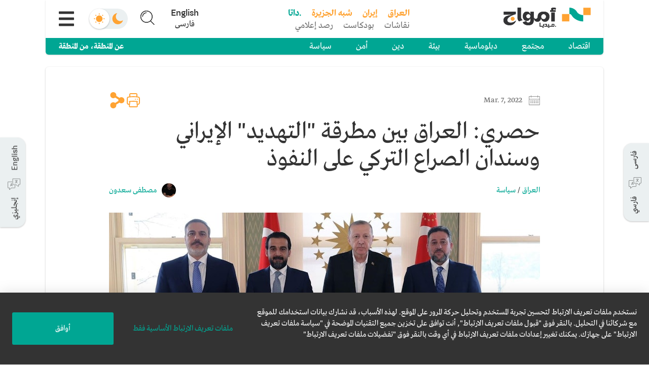

--- FILE ---
content_type: text/html; charset=utf-8
request_url: https://amwaj.media/ar/article/iran-iraqi-parliament-speaker-halbousi
body_size: 11714
content:
<!DOCTYPE html><html lang="ar" dir="rtl"><head><meta charSet="utf-8"/><meta charSet="utf-8"/><meta name="viewport" content="width=device-width, initial-scale=1"/><link rel="stylesheet" href="/_next/static/css/f7e7bb742377d468.css" data-precedence="next"/><link rel="stylesheet" href="/_next/static/css/41e9102ac1259298.css" data-precedence="next"/><link rel="preload" as="script" fetchPriority="low" href="/_next/static/chunks/webpack-644a04616bc75dc0.js"/><script src="/_next/static/chunks/fd9d1056-bbeac11d9cbdac38.js" async=""></script><script src="/_next/static/chunks/2117-a951cf28d77a9aa2.js" async=""></script><script src="/_next/static/chunks/main-app-be3d940aef6bd3eb.js" async=""></script><script src="/_next/static/chunks/7975-83a0fb43d9ac7a2d.js" async=""></script><script src="/_next/static/chunks/7648-7e71b25eaada7354.js" async=""></script><script src="/_next/static/chunks/7656-fb6efabcf49a1695.js" async=""></script><script src="/_next/static/chunks/6671-8c57353937139106.js" async=""></script><script src="/_next/static/chunks/1929-b8c5b6d643b35b38.js" async=""></script><script src="/_next/static/chunks/1236-fa0cf64b8d1aeba8.js" async=""></script><script src="/_next/static/chunks/1822-615a557da5d62702.js" async=""></script><script src="/_next/static/chunks/app/layout-f9051f0ab2395771.js" async=""></script><script src="/_next/static/chunks/2672-48af5c7faef047e7.js" async=""></script><script src="/_next/static/chunks/6956-3b66f4cef9260e47.js" async=""></script><script src="/_next/static/chunks/7844-4353673b294b4e67.js" async=""></script><script src="/_next/static/chunks/app/%5Blang%5D/page-f3f9765bb55c51de.js" async=""></script><link rel="preload" href="/_next/static/css/2745defe13f2599b.css" as="style"/><link rel="preload" href="/_next/static/css/efe27481e2556fac.css" as="style"/><link rel="search" type="application/opensearchdescription+xml" lang="en" href="https://amwaj.media/osd-en.xml" title="Search on Amwaj.Media"/><link rel="search" type="application/opensearchdescription+xml" lang="ar" href="https://amwaj.media/osd-ar.xml" title="ابحث في امواج.میدیا"/><link rel="search" type="application/opensearchdescription+xml" lang="fa" href="https://amwaj.media/osd-fa.xml" title="جستجو در امواج.میدیا"/><meta name="theme-color" content="#00A693"/><title>حصري: العراق بين مطرقة &quot;التهديد&quot; الإيراني وسندان الصراع التركي على النفوذ </title><meta name="description" content="علم موقع أمواج.ميديا أن رئيس مجلس النواب العراقي محمد الحلبوسي تعرض في الأيام الأخيرة لتهديدات من إيران وحلفائها. كما واجه الحلبوسي المدعوم من الكتلة الصدرية والحزب الديمقراطي الكردستاني، انتقادات شديدة بعد التجديد له كرئيس لمجلس النواب العراقي في يناير/كانون الثاني، إذ جرى التصويت وسط انسحاب نواب تابعين للإطار التنسيقي الشيعي المدعوم من إيران. وبدت طهران وشركاؤها غير راضين عن السياسي السني لانخراطه مع التيار الصدري والحزب الديمقراطي الكردستاني لتشكيل حكومة &quot;أغلبية وطنية&quot; من شأنها أن تطيح بحلفاء إيران من الإدارة المقبلة في بغداد.
ويأتي التهديد الذي طال الحلبوسي بعد تصويره في 26 فبراير/شباط إلى جانب الرئيس التركي رجب طيب أردوغان ورئيس المخابرات التركية هاكان فيدان. كما شوهد في الصورة التي التقطت في مدينة اسطنبول القيادي العراقي السني..."/><meta name="application-name" content="amwaj.media"/><link rel="manifest" href="https://amwaj.media/manifest.json" crossorigin="use-credentials"/><meta name="msapplication-TileColor" content="#da532c"/><meta property="og:title" content="حصري: العراق بين مطرقة &quot;التهديد&quot; الإيراني وسندان الصراع التركي على النفوذ "/><meta property="og:description" content="علم موقع أمواج.ميديا أن رئيس مجلس النواب العراقي محمد الحلبوسي تعرض في الأيام الأخيرة لتهديدات من إيران وحلفائها. كما واجه الحلبوسي المدعوم من الكتلة الصدرية والحزب الديمقراطي الكردستاني، انتقادات شديدة بعد التجديد له كرئيس لمجلس النواب العراقي في يناير/كانون الثاني، إذ جرى التصويت وسط انسحاب نواب تابعين للإطار التنسيقي الشيعي المدعوم من إيران. وبدت طهران وشركاؤها غير راضين عن السياسي السني لانخراطه مع التيار الصدري والحزب الديمقراطي الكردستاني لتشكيل حكومة &quot;أغلبية وطنية&quot; من شأنها أن تطيح بحلفاء إيران من الإدارة المقبلة في بغداد.
ويأتي التهديد الذي طال الحلبوسي بعد تصويره في 26 فبراير/شباط إلى جانب الرئيس التركي رجب طيب أردوغان ورئيس المخابرات التركية هاكان فيدان. كما شوهد في الصورة التي التقطت في مدينة اسطنبول القيادي العراقي السني..."/><meta property="og:site_name" content="امواج.میدیا"/><meta property="og:image" content="https://www.datocms-assets.com/36798/1646340803-fmiyptlwqayspww.jpg?crop=focalpoint&amp;fit=crop&amp;h=478&amp;w=850"/><meta name="twitter:card" content="summary_large_image"/><meta name="twitter:site" content="@amwajmedia"/><meta name="twitter:title" content="حصري: العراق بين مطرقة &quot;التهديد&quot; الإيراني وسندان الصراع التركي على النفوذ "/><meta name="twitter:description" content="علم موقع أمواج.ميديا أن رئيس مجلس النواب العراقي محمد الحلبوسي تعرض في الأيام الأخيرة لتهديدات من إيران وحلفائها. كما واجه الحلبوسي المدعوم من الكتلة الصدرية والحزب الديمقراطي الكردستاني، انتقادات شديدة بعد التجديد له كرئيس لمجلس النواب العراقي في يناير/كانون الثاني، إذ جرى التصويت وسط انسحاب نواب تابعين للإطار التنسيقي الشيعي المدعوم من إيران. وبدت طهران وشركاؤها غير راضين عن السياسي السني لانخراطه مع التيار الصدري والحزب الديمقراطي الكردستاني لتشكيل حكومة &quot;أغلبية وطنية&quot; من شأنها أن تطيح بحلفاء إيران من الإدارة المقبلة في بغداد.
ويأتي التهديد الذي طال الحلبوسي بعد تصويره في 26 فبراير/شباط إلى جانب الرئيس التركي رجب طيب أردوغان ورئيس المخابرات التركية هاكان فيدان. كما شوهد في الصورة التي التقطت في مدينة اسطنبول القيادي العراقي السني..."/><meta name="twitter:image" content="https://www.datocms-assets.com/36798/1646340803-fmiyptlwqayspww.jpg?crop=focalpoint&amp;fit=crop&amp;h=478&amp;w=850"/><link rel="shortcut icon" href="/appicons/favicon-32x32.png"/><link rel="icon" href="/appicons/favicon-16x16.png"/><link rel="apple-touch-icon" href="/appicons/apple-touch-icon.png"/><link rel="apple-touch-icon-precomposed" href="/apple-touch-icon-precomposed.png"/><link rel="stylesheet" href="https://fonts.tptq-arabic.com/WF-000715-000137.css" type="text/css"/><script src="/_next/static/chunks/polyfills-42372ed130431b0a.js" noModule=""></script></head><body><div id="root-swipe-wrapper"><div id="site-wrapper"><div dir="rtl" class="siteClass dir-rtl lang-ar site"><!--$!--><template data-dgst="BAILOUT_TO_CLIENT_SIDE_RENDERING"></template><!--/$--></div></div><!--$!--><template data-dgst="BAILOUT_TO_CLIENT_SIDE_RENDERING"></template><!--/$--></div><script src="/_next/static/chunks/webpack-644a04616bc75dc0.js" async=""></script><script>(self.__next_f=self.__next_f||[]).push([0]);self.__next_f.push([2,null])</script><script>self.__next_f.push([1,"1:HL[\"/_next/static/css/f7e7bb742377d468.css\",\"style\"]\n2:HL[\"/_next/static/css/41e9102ac1259298.css\",\"style\"]\n3:HL[\"/_next/static/css/2745defe13f2599b.css\",\"style\"]\n4:HL[\"/_next/static/css/efe27481e2556fac.css\",\"style\"]\n"])</script><script>self.__next_f.push([1,"5:I[12846,[],\"\"]\n8:I[4707,[],\"\"]\nb:I[36423,[],\"\"]\nd:I[42857,[\"7975\",\"static/chunks/7975-83a0fb43d9ac7a2d.js\",\"7648\",\"static/chunks/7648-7e71b25eaada7354.js\",\"7656\",\"static/chunks/7656-fb6efabcf49a1695.js\",\"6671\",\"static/chunks/6671-8c57353937139106.js\",\"1929\",\"static/chunks/1929-b8c5b6d643b35b38.js\",\"1236\",\"static/chunks/1236-fa0cf64b8d1aeba8.js\",\"1822\",\"static/chunks/1822-615a557da5d62702.js\",\"3185\",\"static/chunks/app/layout-f9051f0ab2395771.js\"],\"InitialRenderProvider\"]\ne:I[86751,[\"7975\",\"static/chunks/7975-83a0fb43d9ac7a2d.js\",\"7648\",\"static/chunks/7648-7e71b25eaada7354.js\",\"7656\",\"static/chunks/7656-fb6efabcf49a1695.js\",\"6671\",\"static/chunks/6671-8c57353937139106.js\",\"1929\",\"static/chunks/1929-b8c5b6d643b35b38.js\",\"1236\",\"static/chunks/1236-fa0cf64b8d1aeba8.js\",\"1822\",\"static/chunks/1822-615a557da5d62702.js\",\"3185\",\"static/chunks/app/layout-f9051f0ab2395771.js\"],\"PreferenceProvider\"]\nf:I[77559,[\"7975\",\"static/chunks/7975-83a0fb43d9ac7a2d.js\",\"7648\",\"static/chunks/7648-7e71b25eaada7354.js\",\"7656\",\"static/chunks/7656-fb6efabcf49a1695.js\",\"6671\",\"static/chunks/6671-8c57353937139106.js\",\"1929\",\"static/chunks/1929-b8c5b6d643b35b38.js\",\"1236\",\"static/chunks/1236-fa0cf64b8d1aeba8.js\",\"1822\",\"static/chunks/1822-615a557da5d62702.js\",\"3185\",\"static/chunks/app/layout-f9051f0ab2395771.js\"],\"default\"]\n10:\"$Sreact.suspense\"\n11:I[7104,[\"7975\",\"static/chunks/7975-83a0fb43d9ac7a2d.js\",\"7648\",\"static/chunks/7648-7e71b25eaada7354.js\",\"7656\",\"static/chunks/7656-fb6efabcf49a1695.js\",\"6671\",\"static/chunks/6671-8c57353937139106.js\",\"1929\",\"static/chunks/1929-b8c5b6d643b35b38.js\",\"1236\",\"static/chunks/1236-fa0cf64b8d1aeba8.js\",\"1822\",\"static/chunks/1822-615a557da5d62702.js\",\"3185\",\"static/chunks/app/layout-f9051f0ab2395771.js\"],\"default\"]\n12:I[52669,[\"7975\",\"static/chunks/7975-83a0fb43d9ac7a2d.js\",\"7648\",\"static/chunks/7648-7e71b25eaada7354.js\",\"7656\",\"static/chunks/7656-fb6efabcf49a1695.js\",\"6671\",\"static/chunks/6671-8c57353937139106.js\",\"1929\",\"static/chunks/1929-b8c5b6d643b35b38.js\",\"1236\",\"static/chunks/1236-fa0cf64b8d1aeba8.js\""])</script><script>self.__next_f.push([1,",\"1822\",\"static/chunks/1822-615a557da5d62702.js\",\"3185\",\"static/chunks/app/layout-f9051f0ab2395771.js\"],\"default\"]\n14:I[21989,[\"7975\",\"static/chunks/7975-83a0fb43d9ac7a2d.js\",\"7648\",\"static/chunks/7648-7e71b25eaada7354.js\",\"7656\",\"static/chunks/7656-fb6efabcf49a1695.js\",\"6671\",\"static/chunks/6671-8c57353937139106.js\",\"1929\",\"static/chunks/1929-b8c5b6d643b35b38.js\",\"1236\",\"static/chunks/1236-fa0cf64b8d1aeba8.js\",\"1822\",\"static/chunks/1822-615a557da5d62702.js\",\"3185\",\"static/chunks/app/layout-f9051f0ab2395771.js\"],\"default\"]\n15:I[90913,[\"7975\",\"static/chunks/7975-83a0fb43d9ac7a2d.js\",\"7648\",\"static/chunks/7648-7e71b25eaada7354.js\",\"7656\",\"static/chunks/7656-fb6efabcf49a1695.js\",\"6671\",\"static/chunks/6671-8c57353937139106.js\",\"1929\",\"static/chunks/1929-b8c5b6d643b35b38.js\",\"1236\",\"static/chunks/1236-fa0cf64b8d1aeba8.js\",\"1822\",\"static/chunks/1822-615a557da5d62702.js\",\"3185\",\"static/chunks/app/layout-f9051f0ab2395771.js\"],\"default\"]\n16:I[36570,[\"7975\",\"static/chunks/7975-83a0fb43d9ac7a2d.js\",\"7648\",\"static/chunks/7648-7e71b25eaada7354.js\",\"7656\",\"static/chunks/7656-fb6efabcf49a1695.js\",\"6671\",\"static/chunks/6671-8c57353937139106.js\",\"1929\",\"static/chunks/1929-b8c5b6d643b35b38.js\",\"1236\",\"static/chunks/1236-fa0cf64b8d1aeba8.js\",\"1822\",\"static/chunks/1822-615a557da5d62702.js\",\"3185\",\"static/chunks/app/layout-f9051f0ab2395771.js\"],\"default\"]\n18:I[61060,[],\"\"]\n9:[\"lang\",\"ar\",\"d\"]\na:[\"articleSlug\",\"iran-iraqi-parliament-speaker-halbousi\",\"d\"]\n19:[]\n"])</script><script>self.__next_f.push([1,"0:[\"$\",\"$L5\",null,{\"buildId\":\"mVzjq9SUTsJeVCks2XPc2\",\"assetPrefix\":\"\",\"urlParts\":[\"\",\"ar\",\"article\",\"iran-iraqi-parliament-speaker-halbousi\"],\"initialTree\":[\"\",{\"children\":[[\"lang\",\"ar\",\"d\"],{\"children\":[\"article\",{\"children\":[[\"articleSlug\",\"iran-iraqi-parliament-speaker-halbousi\",\"d\"],{\"children\":[\"__PAGE__\",{}]}]}]}]},\"$undefined\",\"$undefined\",true],\"initialSeedData\":[\"\",{\"children\":[[\"lang\",\"ar\",\"d\"],{\"children\":[\"article\",{\"children\":[[\"articleSlug\",\"iran-iraqi-parliament-speaker-halbousi\",\"d\"],{\"children\":[\"__PAGE__\",{},[[\"$L6\",\"$L7\",[[\"$\",\"link\",\"0\",{\"rel\":\"stylesheet\",\"href\":\"/_next/static/css/2745defe13f2599b.css\",\"precedence\":\"next\",\"crossOrigin\":\"$undefined\"}],[\"$\",\"link\",\"1\",{\"rel\":\"stylesheet\",\"href\":\"/_next/static/css/efe27481e2556fac.css\",\"precedence\":\"next\",\"crossOrigin\":\"$undefined\"}]]],null],null]},[null,[\"$\",\"$L8\",null,{\"parallelRouterKey\":\"children\",\"segmentPath\":[\"children\",\"$9\",\"children\",\"article\",\"children\",\"$a\",\"children\"],\"error\":\"$undefined\",\"errorStyles\":\"$undefined\",\"errorScripts\":\"$undefined\",\"template\":[\"$\",\"$Lb\",null,{}],\"templateStyles\":\"$undefined\",\"templateScripts\":\"$undefined\",\"notFound\":\"$undefined\",\"notFoundStyles\":\"$undefined\"}]],null]},[null,[\"$\",\"$L8\",null,{\"parallelRouterKey\":\"children\",\"segmentPath\":[\"children\",\"$9\",\"children\",\"article\",\"children\"],\"error\":\"$undefined\",\"errorStyles\":\"$undefined\",\"errorScripts\":\"$undefined\",\"template\":[\"$\",\"$Lb\",null,{}],\"templateStyles\":\"$undefined\",\"templateScripts\":\"$undefined\",\"notFound\":\"$undefined\",\"notFoundStyles\":\"$undefined\"}]],null]},[[null,[\"$\",\"$L8\",null,{\"parallelRouterKey\":\"children\",\"segmentPath\":[\"children\",\"$9\",\"children\"],\"error\":\"$undefined\",\"errorStyles\":\"$undefined\",\"errorScripts\":\"$undefined\",\"template\":[\"$\",\"$Lb\",null,{}],\"templateStyles\":\"$undefined\",\"templateScripts\":\"$undefined\",\"notFound\":\"$Lc\",\"notFoundStyles\":[]}]],null],null]},[[[[\"$\",\"link\",\"0\",{\"rel\":\"stylesheet\",\"href\":\"/_next/static/css/f7e7bb742377d468.css\",\"precedence\":\"next\",\"crossOrigin\":\"$undefined\"}],[\"$\",\"link\",\"1\",{\"rel\":\"stylesheet\",\"href\":\"/_next/static/css/41e9102ac1259298.css\",\"precedence\":\"next\",\"crossOrigin\":\"$undefined\"}]],[\"$\",\"$Ld\",null,{\"children\":[\"$\",\"$Le\",null,{\"children\":[\"$\",\"$Lf\",null,{\"children\":[\"$\",\"$10\",null,{\"children\":[\"$\",\"$L11\",null,{\"children\":[[\"$\",\"$L12\",null,{}],[\"$\",\"$10\",null,{\"children\":[[\"$\",\"div\",null,{\"className\":\"site-content\",\"children\":[\"$\",\"$L8\",null,{\"parallelRouterKey\":\"children\",\"segmentPath\":[\"children\"],\"error\":\"$undefined\",\"errorStyles\":\"$undefined\",\"errorScripts\":\"$undefined\",\"template\":[\"$\",\"$Lb\",null,{}],\"templateStyles\":\"$undefined\",\"templateScripts\":\"$undefined\",\"notFound\":\"$L13\",\"notFoundStyles\":[]}]}],[\"$\",\"$L14\",null,{}],[\"$\",\"$L15\",null,{}],[\"$\",\"$L16\",null,{}]]}]]}]}]}]}]}]],null],null],\"couldBeIntercepted\":false,\"initialHead\":[null,\"$L17\"],\"globalErrorComponent\":\"$18\",\"missingSlots\":\"$W19\"}]\n"])</script><script>self.__next_f.push([1,"1a:I[27570,[\"7975\",\"static/chunks/7975-83a0fb43d9ac7a2d.js\",\"7648\",\"static/chunks/7648-7e71b25eaada7354.js\",\"7656\",\"static/chunks/7656-fb6efabcf49a1695.js\",\"6671\",\"static/chunks/6671-8c57353937139106.js\",\"2672\",\"static/chunks/2672-48af5c7faef047e7.js\",\"6956\",\"static/chunks/6956-3b66f4cef9260e47.js\",\"7844\",\"static/chunks/7844-4353673b294b4e67.js\",\"6495\",\"static/chunks/app/%5Blang%5D/page-f3f9765bb55c51de.js\"],\"default\"]\nc:[\"$\",\"$L1a\",null,{}]\n13:[\"$\",\"$L1a\",null,{}]\n"])</script><script>self.__next_f.push([1,"17:[[\"$\",\"meta\",\"0\",{\"name\":\"viewport\",\"content\":\"width=device-width, initial-scale=1\"}],[\"$\",\"meta\",\"1\",{\"name\":\"theme-color\",\"content\":\"#00A693\"}],[\"$\",\"meta\",\"2\",{\"charSet\":\"utf-8\"}],[\"$\",\"title\",\"3\",{\"children\":\"حصري: العراق بين مطرقة \\\"التهديد\\\" الإيراني وسندان الصراع التركي على النفوذ \"}],[\"$\",\"meta\",\"4\",{\"name\":\"description\",\"content\":\"علم موقع أمواج.ميديا أن رئيس مجلس النواب العراقي محمد الحلبوسي تعرض في الأيام الأخيرة لتهديدات من إيران وحلفائها. كما واجه الحلبوسي المدعوم من الكتلة الصدرية والحزب الديمقراطي الكردستاني، انتقادات شديدة بعد التجديد له كرئيس لمجلس النواب العراقي في يناير/كانون الثاني، إذ جرى التصويت وسط انسحاب نواب تابعين للإطار التنسيقي الشيعي المدعوم من إيران. وبدت طهران وشركاؤها غير راضين عن السياسي السني لانخراطه مع التيار الصدري والحزب الديمقراطي الكردستاني لتشكيل حكومة \\\"أغلبية وطنية\\\" من شأنها أن تطيح بحلفاء إيران من الإدارة المقبلة في بغداد.\\nويأتي التهديد الذي طال الحلبوسي بعد تصويره في 26 فبراير/شباط إلى جانب الرئيس التركي رجب طيب أردوغان ورئيس المخابرات التركية هاكان فيدان. كما شوهد في الصورة التي التقطت في مدينة اسطنبول القيادي العراقي السني...\"}],[\"$\",\"meta\",\"5\",{\"name\":\"application-name\",\"content\":\"amwaj.media\"}],[\"$\",\"link\",\"6\",{\"rel\":\"manifest\",\"href\":\"https://amwaj.media/manifest.json\",\"crossOrigin\":\"use-credentials\"}],[\"$\",\"meta\",\"7\",{\"name\":\"msapplication-TileColor\",\"content\":\"#da532c\"}],[\"$\",\"meta\",\"8\",{\"property\":\"og:title\",\"content\":\"حصري: العراق بين مطرقة \\\"التهديد\\\" الإيراني وسندان الصراع التركي على النفوذ \"}],[\"$\",\"meta\",\"9\",{\"property\":\"og:description\",\"content\":\"علم موقع أمواج.ميديا أن رئيس مجلس النواب العراقي محمد الحلبوسي تعرض في الأيام الأخيرة لتهديدات من إيران وحلفائها. كما واجه الحلبوسي المدعوم من الكتلة الصدرية والحزب الديمقراطي الكردستاني، انتقادات شديدة بعد التجديد له كرئيس لمجلس النواب العراقي في يناير/كانون الثاني، إذ جرى التصويت وسط انسحاب نواب تابعين للإطار التنسيقي الشيعي المدعوم من إيران. وبدت طهران وشركاؤها غير راضين عن السياسي السني لانخراطه مع التيار الصدري والحزب الديمقراطي الكردستاني لتشكيل حكومة \\\"أغلبية وطنية\\\" من شأنها أن تطيح بحلفاء إيران من الإدارة المقبلة في بغداد.\\nويأتي التهديد الذي طال الحلبوسي بعد تصويره في 26 فبراير/شباط إلى جانب الرئيس التركي رجب طيب أردوغان ورئيس المخابرات التركية هاكان فيدان. كما شوهد في الصورة التي التقطت في مدينة اسطنبول القيادي العراقي السني...\"}],[\"$\",\"meta\",\"10\",{\"property\":\"og:site_name\",\"content\":\"امواج.میدیا\"}],[\"$\",\"meta\",\"11\",{\"property\":\"og:image\",\"content\":\"https://www.datocms-assets.com/36798/1646340803-fmiyptlwqayspww.jpg?crop=focalpoint\u0026fit=crop\u0026h=478\u0026w=850\"}],[\"$\",\"meta\",\"12\",{\"name\":\"twitter:card\",\"content\":\"summary_large_image\"}],[\"$\",\"meta\",\"13\",{\"name\":\"twitter:site\",\"content\":\"@amwajmedia\"}],[\"$\",\"meta\",\"14\",{\"name\":\"twitter:title\",\"content\":\"حصري: العراق بين مطرقة \\\"التهديد\\\" الإيراني وسندان الصراع التركي على النفوذ \"}],[\"$\",\"meta\",\"15\",{\"name\":\"twitter:description\",\"content\":\"علم موقع أمواج.ميديا أن رئيس مجلس النواب العراقي محمد الحلبوسي تعرض في الأيام الأخيرة لتهديدات من إيران وحلفائها. كما واجه الحلبوسي المدعوم من الكتلة الصدرية والحزب الديمقراطي الكردستاني، انتقادات شديدة بعد التجديد له كرئيس لمجلس النواب العراقي في يناير/كانون الثاني، إذ جرى التصويت وسط انسحاب نواب تابعين للإطار التنسيقي الشيعي المدعوم من إيران. وبدت طهران وشركاؤها غير راضين عن السياسي السني لانخراطه مع التيار الصدري والحزب الديمقراطي الكردستاني لتشكيل حكومة \\\"أغلبية وطنية\\\" من شأنها أن تطيح بحلفاء إيران من الإدارة المقبلة في بغداد.\\nويأتي التهديد الذي طال الحلبوسي بعد تصويره في 26 فبراير/شباط إلى جانب الرئيس التركي رجب طيب أردوغان ورئيس المخابرات التركية هاكان فيدان. كما شوهد في الصورة التي التقطت في مدينة اسطنبول القيادي العراقي السني...\"}],[\"$\",\"meta\",\"16\",{\"name\":\"twitter:image\",\"content\":\"https://www.datocms-assets.com/36798/1646340803-fmiyptlwqayspww.jpg?crop=focalpoint\u0026fit=crop\u0026h=478\u0026w=850\"}],[\"$\",\"link\",\"17\",{\"rel\":\"shortcut icon\",\"href\":\"/appicons/favicon-32x32.png\"}],[\"$\",\"link\",\"18\",{\"rel\":\"icon\",\"href\":\"/appicons/favicon-16x16.png\"}],[\"$\",\"link\",\"19\",{\"rel\":\"apple-touch-icon\",\"href\":\"/appicons/apple-touch-icon.png\"}],[\"$\",\"link\",\"20\",{\"rel\":\"apple-touch-icon-precomposed\",\"href\":\"/apple-touch-icon-precomposed.png\"}]]\n"])</script><script>self.__next_f.push([1,"6:null\n"])</script><script>self.__next_f.push([1,"1b:I[72055,[\"7975\",\"static/chunks/7975-83a0fb43d9ac7a2d.js\",\"7648\",\"static/chunks/7648-7e71b25eaada7354.js\",\"7656\",\"static/chunks/7656-fb6efabcf49a1695.js\",\"3464\",\"static/chunks/3464-34f69553fb53b884.js\",\"6671\",\"static/chunks/6671-8c57353937139106.js\",\"6471\",\"static/chunks/6471-b8d9e190385d44f7.js\",\"5618\",\"static/chunks/5618-bad42b1f9e4d5c82.js\",\"2672\",\"static/chunks/2672-48af5c7faef047e7.js\",\"6956\",\"static/chunks/6956-3b66f4cef9260e47.js\",\"9227\",\"static/chunks/9227-eb9fe598bf49e641.js\",\"2455\",\"static/chunks/2455-361f72d6408fe34a.js\",\"1942\",\"static/chunks/1942-b6acbace66ad2f6f.js\",\"1236\",\"static/chunks/1236-fa0cf64b8d1aeba8.js\",\"1822\",\"static/chunks/1822-615a557da5d62702.js\",\"1229\",\"static/chunks/1229-c7508981db56a2fe.js\",\"7844\",\"static/chunks/7844-4353673b294b4e67.js\",\"2660\",\"static/chunks/2660-7647057a0e4803e9.js\",\"6308\",\"static/chunks/6308-3b9ed097e9bfdfaa.js\",\"7651\",\"static/chunks/app/%5Blang%5D/article/%5BarticleSlug%5D/page-746552ed1d66d7a2.js\"],\"AvailableRouteTranslations\"]\n1c:I[19012,[\"7975\",\"static/chunks/7975-83a0fb43d9ac7a2d.js\",\"7648\",\"static/chunks/7648-7e71b25eaada7354.js\",\"7656\",\"static/chunks/7656-fb6efabcf49a1695.js\",\"3464\",\"static/chunks/3464-34f69553fb53b884.js\",\"6671\",\"static/chunks/6671-8c57353937139106.js\",\"6471\",\"static/chunks/6471-b8d9e190385d44f7.js\",\"5618\",\"static/chunks/5618-bad42b1f9e4d5c82.js\",\"2672\",\"static/chunks/2672-48af5c7faef047e7.js\",\"6956\",\"static/chunks/6956-3b66f4cef9260e47.js\",\"9227\",\"static/chunks/9227-eb9fe598bf49e641.js\",\"2455\",\"static/chunks/2455-361f72d6408fe34a.js\",\"1942\",\"static/chunks/1942-b6acbace66ad2f6f.js\",\"1236\",\"static/chunks/1236-fa0cf64b8d1aeba8.js\",\"1822\",\"static/chunks/1822-615a557da5d62702.js\",\"1229\",\"static/chunks/1229-c7508981db56a2fe.js\",\"7844\",\"static/chunks/7844-4353673b294b4e67.js\",\"2660\",\"static/chunks/2660-7647057a0e4803e9.js\",\"6308\",\"static/chunks/6308-3b9ed097e9bfdfaa.js\",\"7651\",\"static/chunks/app/%5Blang%5D/article/%5BarticleSlug%5D/page-746552ed1d66d7a2.js\"],\"default\"]\n1d:T700,\u003cp\u003eعلم موقع أمواج.ميديا أن رئيس مجلس ا"])</script><script>self.__next_f.push([1,"لنواب العراقي محمد الحلبوسي تعرض في الأيام الأخيرة لتهديدات من إيران وحلفائها. كما واجه الحلبوسي المدعوم من الكتلة الصدرية والحزب الديمقراطي الكردستاني، انتقادات شديدة بعد \u003ca href=\"https://amwaj.media/ar/media-monitor/halbousi-re-elected-as-iraq-s-house-speaker-in-heated-session\" target=\"_blank\" rel=\"noopener\"\u003e\u003cspan\u003eالتجديد له كرئيس لمجلس النواب العراقي في يناير/كانون الثاني\u003c/span\u003e\u003c/a\u003e\u003cspan\u003e، إذ جرى التصويت وسط \u003c/span\u003e\u003ca href=\"https://amwaj.media/ar/media-monitor/halbousi-re-elected-as-iraq-s-house-speaker-in-heated-session\" target=\"_blank\" rel=\"noopener\"\u003e\u003cspan\u003eانسحاب\u003c/span\u003e\u003c/a\u003e نواب تابعين للإطار التنسيقي الشيعي المدعوم من إيران. وبدت طهران وشركاؤها غير راضين عن السياسي السني لانخراطه مع التيار الصدري والحزب الديمقراطي الكردستاني لتشكيل حكومة \"أغلبية وطنية\" من شأنها أن تطيح بحلفاء إيران من الإدارة المقبلة في بغداد.\u003c/p\u003e\n\u003cp\u003eويأتي التهديد الذي طال الحلبوسي بعد\u003ca href=\"https://www.ina.iq/149893--.html\" target=\"_blank\" rel=\"noopener\"\u003e \u003cspan\u003eتصويره\u003c/span\u003e\u003c/a\u003e في 26 فبراير/شباط إلى جانب الرئيس التركي رجب طيب أردوغان ورئيس المخابرات التركية هاكان فيدان. كما شوهد في الصورة التي التقطت في مدينة اسطنبول القيادي العراقي السني...\u003c/p\u003e1e:T4483,"])</script><script>self.__next_f.push([1,"\u003cp\u003eعلم موقع أمواج.ميديا أن رئيس مجلس النواب العراقي محمد الحلبوسي تعرض في الأيام الأخيرة لتهديدات من إيران وحلفائها. كما واجه الحلبوسي المدعوم من الكتلة الصدرية والحزب الديمقراطي الكردستاني، انتقادات شديدة بعد \u003ca href=\"https://amwaj.media/ar/media-monitor/halbousi-re-elected-as-iraq-s-house-speaker-in-heated-session\" target=\"_blank\" rel=\"noopener\"\u003e\u003cspan\u003eالتجديد له كرئيس لمجلس النواب العراقي في يناير/كانون الثاني\u003c/span\u003e\u003c/a\u003e\u003cspan\u003e، إذ جرى التصويت وسط \u003c/span\u003e\u003ca href=\"https://amwaj.media/ar/media-monitor/halbousi-re-elected-as-iraq-s-house-speaker-in-heated-session\" target=\"_blank\" rel=\"noopener\"\u003e\u003cspan\u003eانسحاب\u003c/span\u003e\u003c/a\u003e نواب تابعين للإطار التنسيقي الشيعي المدعوم من إيران. وبدت طهران وشركاؤها غير راضين عن السياسي السني لانخراطه مع التيار الصدري والحزب الديمقراطي الكردستاني لتشكيل حكومة \"أغلبية وطنية\" من شأنها أن تطيح بحلفاء إيران من الإدارة المقبلة في بغداد.\u003c/p\u003e\n\u003cp\u003eويأتي التهديد الذي طال الحلبوسي بعد\u003ca href=\"https://www.ina.iq/149893--.html\" target=\"_blank\" rel=\"noopener\"\u003e \u003cspan\u003eتصويره\u003c/span\u003e\u003c/a\u003e في 26 فبراير/شباط إلى جانب الرئيس التركي رجب طيب أردوغان ورئيس المخابرات التركية هاكان فيدان. كما شوهد في الصورة التي التقطت في مدينة اسطنبول القيادي العراقي السني خميس الخنجر. وأثارت الصورة الجدل في العراق، خاصة بين \u003ca href=\"http://burathanews.com/arabic/news/408322\" target=\"_blank\" rel=\"noopener\"\u003e\u003cspan\u003eالأطراف\u003c/span\u003e\u003c/a\u003e المقربة من إيران. وبالفعل، اعتبر البعض اللقاء الذي جمع بين تلك الشخصيات \"دليلًا على التبعية لتركيا\".\u003c/p\u003e\n\u003cp\u003e\u0026nbsp;\u003c/p\u003e\n\u003cp\u003e\u003cstrong\u003eالتهديدات تكشف حقائق جديدة\u003c/strong\u003e\u003c/p\u003e\n\u003cp\u003eالأهم من ذلك، بدأ فيدان يظهر علنًا إلى جانب كبار السياسيين السنة العراقيين بعد أن عُرف في السنوات الأخيرة بنفوذه الخفي في الدوائر السياسية العراقية. وفي ظل ظهور فيدان المستجد، شبّه البعض دوره بدور نظيريه السابق والحالي في فيلق القدس الإيراني، قاسم سليماني وإسماعيل قاآني.\u003c/p\u003e\n\u003cp\u003eوفي حين حاول قاآني جاهدًا الحفاظ على \"البيت الشيعي\" المنقسم في العراق، يُنظر إلى فيدان على أنه القوة الكامنة وراء تشكيل كتلة سنية جديدة هي تحالف السيادة الذي يجمع بين تحالف تقدم برئاسة رئيس مجلس النواب وتحالف العزم الذي يتزعمه منافسه السابق الخنجر والذي يترأس التحالف الجديد. وبينما يناور الحلبوسي الذي كان مدعومًا في السابق من قبل طهران لتشكيل تحالف أوثق مع الصدريين وبعض الأكراد، لا يبدو أن إيران تقف مكتوفة اليدين.\u003c/p\u003e\n\u003cdiv class=\"flourish-embed flourish-parliament\" data-src=\"visualisation/8906143\"\u003e\n  \u003cscript src=\"https://public.flourish.studio/resources/embed.js\"\u003e\u003c/script\u003e\n\u003c/div\u003e\n\u003cp\u003eكشف مصدر إقليمي، شريطة عدم الكشف عن هويته، لأمواج.ميديا أن \"تهديدًا إيرانيًا\" ضد الحلبوسي \"تم إيصاله\" مؤخرًا من قبل \"مسؤول حكومي عربي،\" رفضًا الكشف عن هوية الأخير. واعتبر المصدر أن مرد التهديد عائد إلى \"إصرار\" السياسي السني على الانضمام إلى التيار الصدري والحزب الديمقراطي الكردستاني في تشكيل الحكومة العراقية المقبلة.\u003c/p\u003e\n\u003cp\u003eكما أكد\u0026nbsp;مصدر سني عراقي رفيع لأمواج.ميديا ورود هذا التهديد مكتفيًا بالقول: \"نعم، حدث ذلك.\" وأضاف المصدر الكبير الذي رفض الخوض في مزيد من التفاصيل أن \"الجهود المبذولة لتهدئة الوضع جارية\".\u003c/p\u003e\n\u003cp\u003eوسعى الرئيس التركي ورئيس المخابرات التركية قبل الانتخابات البرلمانية العراقية التي جرت في أكتوبر/تشرين الأول 2021 إلى تشكيل جبهة سنية موحدة من خلال الجمع بين الحلبوسي والخنجر. فشلت تلك الجهود آنذاك لكن يبدو أنها أثمرت اليوم عن تشكيل \u003ca href=\"https://amwaj.media/ar/article/halbousi-s-electoral-victory-may-trigger-changes-in-iraqi-sunni-geopolitics\" target=\"_blank\" rel=\"noopener\"\u003e\u003cspan\u003eتحالفًا سنيًا في بغداد مدعومًا من تركيا\u003c/span\u003e\u003c/a\u003e. وبالعودة إلى التهديد الموجه إلى الحلبوسي، يبدو أن الهدف من وراء الصورة، التي التقطت يوم 26 فبراير/شباط في إسطنبول، هو توجيه رسالة مهمة إلى طهران مفادها أن تركيا تدعم أولئك الذين تهددهم إيران. ومع ذلك، من غير الواضح ما إذا كان الخلاف الإيراني التركي في بغداد يشكل تهديدًا للعلاقات الثنائية الأوسع بين الجارتين.\u003c/p\u003e\n\u003cp\u003e\u0026nbsp;\u003c/p\u003e\n\u003cp\u003e\u003cstrong\u003eحملة ضغط متعددة الأبعاد؟\u003c/strong\u003e\u003c/p\u003e\n\u003cp\u003eيبدو أن التهديد ضد الحلبوسي ليس الأول من نوعه الذي توجهه إيران أو حلفاؤها. ففي 6 فبراير/شباط، تم نشر قوة كبيرة من كتائب حزب الله العراقي في محافظة الأنبار ذات الأغلبية السنية. وبقي عناصر المجموعة المدعومة من إيران لعدة ساعات في منطقة قريبة من قضاء الكرمة، مسقط رأس الحلبوسي. وحاولت الأحزاب المنضوية تحت مظلة قوات الحشد الشعبي والسلطات العراقية \u003ca href=\"https://www.almayadeen.net/news/politics/%D8%AD%D8%B2%D8%A8-%D8%A7%D9%84%D9%84%D9%87-%D8%A7%D9%84%D8%B9%D8%B1%D8%A7%D9%82:-%D8%A7%D9%84%D9%87%D8%AF%D9%81-%D9%85%D9%86-%D8%A7%D9%84%D8%AA%D9%88%D8%A7%D8%AC%D8%AF-%D9%81%D9%8A-%D8%A7%D9%84%D8%A3%D9%86%D8%A8%D8%A7%D8%B1-%D9%87%D9%88-%D8%A7%D9%84%D8%AA%D8%B5%D8%AF%D9%8A-%D9%84%D9%80%D8%AF%D8%A7%D8%B9\" target=\"_blank\" rel=\"noopener\"\u003e\u003cspan\u003eتبرير\u003c/span\u003e\u003c/a\u003e انتشار تلك العناصر الأنبار بالادعاء أنه يهدف إلى \"مواجهة\" تنظيم الدولة الإسلامية، داعش أو أنه مناوبة تقوم بها قوات الحشد بشكل روتيني.\u003c/p\u003e\n\u003cp\u003eومع ذلك، برزت مؤشرات على وجود دافع آخر. في هذا السياق، قال أحد قادة كتائب حزب الله العراقي في حديثه لأمواج.ميديا شريطة عدم الكشف عن هويته :\"إن دخولنا إلى الأنبار كان رسالة تهديد للحلبوسي فقط. لا يوجد أي شيء غير رسالة التهديد.\" بعد فترة وجيزة من نشر القوات في 6 فبراير/شباط، كرر مكتب الحلبوسي هذا الكلام.\u003c/p\u003e\n\u003cp\u003eوكان مكتب رئيس البرلمان قد أصدر \u003ca href=\"https://www.alquds.co.uk/%D8%B1%D9%81%D8%B6-%D8%B3%D9%86%D9%8A-%D9%84%D8%AF%D8%AE%D9%88%D9%84-%D8%A3%D8%B1%D8%AA%D8%A7%D9%84-%D8%B9%D8%B3%D9%83%D8%B1%D9%8A%D8%A9-%D9%84%D9%80%D8%AD%D8%B2%D8%A8-%D8%A7%D9%84%D9%84%D9%87/\" target=\"_blank\" rel=\"noopener\"\u003e\u003cspan\u003eبيانًا\u003c/span\u003e\u003c/a\u003e الشهر الماضي استشهد فيه بنفي مستشار أمني للحلبوسي \"لم يذكر اسمه،\" أن يكون للانتشار الروتينية علاقة في حادثة الكرمة. ودعا المستشار الأمني ​​كذلك إلى محاسبة كتائب حزب الله من دون أن يسميَ الجماعة بشكل مباشر، وأضاف أن أعضاء الجماعة المدعومة من إيران \"انتشروا من دون توجيهات من القائد العام للقوات المسلحة العراقية،\" أي رئيس الوزراء مصطفى الكاظمي.\u003c/p\u003e\n\u003cdiv class=\"flourish-embed flourish-cards\" data-src=\"visualisation/7607065\"\u003e\n  \u003cscript src=\"https://public.flourish.studio/resources/embed.js\"\u003e\u003c/script\u003e\n\u003c/div\u003e\n\u003cp\u003eوقبل أسبوع من انتشار كتائب حزب الله العراقي، تحديدًا في أواخر يناير/كانون الثاني، \u003ca href=\"https://www.youtube.com/watch?v=0R-k4y_EsjY\" target=\"_blank\" rel=\"noopener\"\u003e\u003cspan\u003eهدد\u003c/span\u003e\u003c/a\u003e تسعة رجال ملثمون، عرفوا عن نفسهم بأنهم عناصر من مجموعة تُدعى أهل السنة والجماعة، الحلبوسي في رسالة فيديو مسجلة. وقالت المجموعة إنها ستقتص رئيس البرلمان على محاولاته المزعومة \"لتطبيع العلاقات مع إسرائيل\".\u003c/p\u003e\n\u003cp\u003eلكن ثمة مؤشرات على أن الجماعة الجهادية السنية كما عرفت عن نفسها، ليست من تدعي.\u003c/p\u003e\n\u003cp\u003eأولاً، ظهر في الفيديو العلم العراقي الجديد الذي اعتُمد بعد الغزو الذي قادته الولايات المتحدة عام 2003 في الخلفية، وجرت العادة أن تستخدم الجماعات الجهادية السنية العلم القديم ذي النجوم الثلاث. كما أن الجماعات السُنية معروفة بقوة خطاباتها وتمكّن عناصرها من القواعد والنحو في اللغة العربية وهذا ما لم يظهر في الفيديو. بالإضافة إلى ذلك، كانت لهجة المتحدث في الفيديو بعيدة كل البُعد عن لهجة سُكان المنطقة الغربية، الأنبار، وهذا ما حاول المتحدث تصنعه لكنه لم ينجح.\u003c/p\u003e\n\u003cp\u003eوأشارت مصادر مطلعة أن قوات الأمن العراقية ألقت القبض على عناصر المجموعة التي تقف وراء الفيديو، والتي اتضح أنها على صلة \u003ca href=\"https://www.youtube.com/watch?v=eUmjPpWdobQ\" target=\"_blank\" rel=\"noopener\"\u003e\u003cspan\u003eبمهدي الصميدعي\u003c/span\u003e\u003c/a\u003e\u003cspan\u003e، وهو رجل دين سني معروف بقربه من إيران ويطلق على نفسه مسمى \"مفتي أهل السُّنة.\" وصرح ضابط مخابرات عراقي، شريطة عدم الكشف عن هويته، بأن \"نجل الصميدعي كلف المجموعة بتسجيل الفيديو وتهديد الحلبوسي.\" \u003c/span\u003eويجدر التنويه بأن موقع أمواج.ميديا لم يتمكن من تأكيد هذا القول بصورة مستقلة.\u003c/p\u003e\n\u003cp\u003e\u0026nbsp;\u003c/p\u003e\n\u003cp\u003e\u003cstrong\u003eالسنة يعودون إلى الساحة السياسية العراقية \u003c/strong\u003e\u003c/p\u003e\n\u003cp\u003eوجهت الانتخابات البرلمانية العراقية التي جرت في أكتوبر/تشرين الأول2021 ضربة لإيران، حيث مُني حلفاؤها بهزيمة ثقيلة مقابل تقدم الصدريين اللذين أصبحوا يشكلون الكتلة البرلمانية الأكبر. ويريد زعيم التيار الصدري مقتدى الصدر، الذي فاز بـ 72 مقعدًا من أصل 329 في البرلمان، تشكيل الحكومة المقبلة مع كتلة الحلبوسي السنية والحزب الديمقراطي الكردستاني وبالتالي إضعاف دور شركاء طهران.\u003c/p\u003e\n\u003cdiv class=\"flourish-embed flourish-parliament\" data-src=\"visualisation/8906225\"\u003e\n  \u003cscript src=\"https://public.flourish.studio/resources/embed.js\"\u003e\u003c/script\u003e\n\u003c/div\u003e\n\u003cp\u003eوتشهد الساحة السياسية العراقية بروز متغير جديد لم تشهده إيران منذ العام 2010 عندما تغلب رئيس الوزراء السابق نوري المالكي (2014-2006) في المناورة على منافسه إياد علاوي لتأمين فترة ولاية ثانية. ويتمثل هذا المتغير في بروز مشروع سياسي سني منظم. ففي السنوات الماضية، استفادت طهران من الانقسامات السُنية وتمكنت من تقريب بعض الأحزاب السُنية من معسكرها. وكان نفوذها داخل الوسط السياسي السني كبيرًا، ما سمح لقائد فيلق القدس السابق سليماني بالنجاح في تأثيث \"البيوت\" السياسية المختلفة في العراق وفق طابع مكوناتي وإن كان ذلك تنفيذًا لمصالح إيران.\u003c/p\u003e\n\u003cp\u003eويعكس الوضع الراهن الجديد على المسرح السياسي العراقي ضعف الدور الإيراني داخل حدود العراق والمنطقة. ويأتي هذا الضعف في أعقاب اغتيال الولايات المتحدة لسليماني ونائب رئيس الحشد الشعبي أبو مهدي المهندس بالقرب من مطار بغداد الدولي في يناير/كانون الثاني 2020.\u003c/p\u003e\n\u003cp\u003eوكانت التغييرات التي طرأت على المشهد السياسي في العراق مدفوعة أيضًا بتوسيع نفوذ الدول العربية في العراق في السنوات الأخيرة، فضلًا عن دخول تركيا المهم إلى المشهد السياسي العراقي. وقد شجعت هذه العوامل الأحزاب السنية العراقية على وضع مسافة بينها وبين إيران، مستفيدة من الدعم الأميركي والدخول التركي إلى الساحة العراقية. في هذا السياق، لا يبدو أن إيران تريد أن تفقد المزيد من النفوذ داخل المعسكر السياسي السني في العراق نتيجة ترهيب بعض السياسيين على نحو منفرد. في هذا السياق، تدرك طهران أن \"تهديد وقيادة موجة من الغضب تجاههم [السياسيين السُنة] لن تؤتي ثمارها،\" بحسب ما قال سياسي سني لأمواج.ميديا.\u003c/p\u003e\n\u003cp\u003eفي الواقع، تشير البيانات المتاحة إلى أنه على المستوى الرسمي على الأقل، لا تسعى إيران إلى تصعيد التوترات مع السنة في العراق. ومع ذلك، قد يعتقد بعض الفاعلين الإيرانيين وربما أبرزهم فيلق الحرس الثوري الإسلامي الإيراني أن مشاهدة السنة العراقيين ينضمون إلى التحالفات السياسية كما يحلو لهم وسط الأمن والاستقرار في مناطقهم الأصلية سيعقد التعامل معهم في المستقبل. من هنا، تحرص طهران على تهميش الشخصيات السنية وحرمانها من مساحة للعمل بحرية من دون استشارتها أو على الأقل شرط عدم الإضرار بالمصالح الإيرانية.\u003c/p\u003e\n\u003cp\u003eويبدو أن إيران تحاول إيجاد طريقة أخرى للتعامل مع السنة، طريقة لا تقوي السنة على حساب حلفائها ولا تدفعهم إلى التفكير بإقامة منطقة سنية شبه مستقلة. ويتضح أيضًا أن لا أحد في الأوساط السنية يريد تصعيد الموقف مع إيران خارج نطاق السيطرة. فبعد تجربة تنظيم الدولة الإسلامية تخلى القادة العراقيون السُنة تمامًا عن فكرة النزاع المسلح.\u003c/p\u003e\n\u003cp\u003eوبالنظر إلى المستقبل، لا يزال هناك الكثير من علامات الاستفهام. ففي إشارة ضمنية إلى انتشار كتائب حزب الله العراقي بالقرب من مسقط رأس الحلبوسي، قالت إحدى الشخصيات السنية المطلعة القريبة من رئيس البرلمان لأمواج.ميديا: \"على إيران أن توضح ما هو دور السلاح المنفلت؟ هل هو ورقة ضغط مستخدمة ضدنا؟\"\u003c/p\u003e\n\u003cp\u003eوأوضح المصدر السني البارز هذه المسألة فقال: \"هناك جهود تبذل لتهدئة الوضع. لقد حاول القادة السنة والأكراد توضيح الموقف بين إيران والسنة... فالسنّة لا يريدون صراعًا مع أي طرف. وإدراكًا لهذه الديناميات، وفي إشارة إلى السنوات الصعبة في حقبة ما بعد داعش، خلص إلى أن \"السنة في العراق حريصون على إعادة بناء مدنهم التي دمرها الإرهاب\".\u003c/p\u003e"])</script><script>self.__next_f.push([1,"1f:Te89,"])</script><script>self.__next_f.push([1,"\u003cul\u003e\n  \u003cli\u003eعلم موقع أمواج.ميديا أن رئيس مجلس النواب العراقي محمد الحلبوسي تعرض في الأيام الأخيرة لتهديدات من إيران وحلفائها. يبدو أن طهران وشركاؤها غير راضين عن السياسي السني لانخراطه مع التيار الصدري والحزب الديمقراطي الكردستاني لتشكيل حكومة \"أغلبية وطنية\" التي من شأنها إقصاء حلفاء إيران من الإدارة المقبلة في بغداد.\u003cbr /\u003e\u003cbr /\u003e\u003c/li\u003e\n  \u003cli\u003eويأتي التهديد الذي طال الحلبوسي بعد\u003ca href=\"https://www.ina.iq/149893--.html\" target=\"_blank\" rel=\"noopener\"\u003e \u003cspan\u003eتصويره\u003c/span\u003e\u003c/a\u003e في 26 فبراير/شباط إلى جانب الرئيس التركي رجب طيب أردوغان ورئيس المخابرات التركية هاكان فيدان، وأثارت الصورة الجدل في العراق خاصة بين \u003ca href=\"http://burathanews.com/arabic/news/408322\" target=\"_blank\" rel=\"noopener\"\u003e\u003cspan\u003eالأطراف\u003c/span\u003e\u003c/a\u003e المقربة من إيران.\u003cbr /\u003e\u003cbr /\u003e\u003c/li\u003e\n  \u003cli\u003eالأهم من ذلك، بدأ فيدان يظهر علنًا إلى جانب كبار السياسيين السنة العراقيين بعد أن عُرف في السنوات الأخيرة بتأثيره الضعيف في الدوائر السياسية العراقية. وقد أدى ظهوره المستجد إلى تشبيه دوره بدور نظيره السابق والحالي في فيلق القدس الإيراني.\u003cbr /\u003e\u003cbr /\u003e\u003c/li\u003e\n  \u003cli\u003eكشف مصدر إقليمي، شريطة عدم الكشف عن هويته، لأمواج.ميديا أن \"تهديدًا إيرانيًا\" ضد الحلبوسي \"تم إيصاله\" مؤخرًا من قبل \"مسؤول حكومي عربي،\" رافضًا الكشف عن هوية الأخير. واعتبر المصدر أن مرد التهديد عائد إلى \"إصرار\" السياسي السني على الانضمام إلى التيار الصدري والحزب الديمقراطي الكردستاني في تشكيل الحكومة العراقية المقبلة.\u003cbr /\u003e\u003cbr /\u003e\u003c/li\u003e\n  \u003cli\u003eوجهت الانتخابات البرلمانية العراقية التي جرت في أكتوبر/تشرين الأول2021 ضربة لإيران، حيث عانى حلفاؤها من هزيمة ثقيلة مقابل صعود الصدريين ليصبحوا الكتلة المنفردة الأكبر. وتشهد الساحة السياسية العراقية بروز متغير جديد لم تشهده إيران يتمثل في بروز هذا المشروع السياسي السني المنظم.\u003cbr /\u003e\u003cbr /\u003e\u003c/li\u003e\n  \u003cli\u003eيُظهر الوضع الراهن الجديد على المسرح السياسي العراقي ضعف الدور الإيراني داخل حدود العراق والمنطقة، ويأتي هذا الضعف في أعقاب التغييرات التي طرأت على المشهد السياسي في العراق مدفوعة بتوسيع نفوذ الدول العربية في العراق في السنوات الأخيرة، فضلًا عن دخول تركيا المهم إلى المعترك السياسي.\u003cbr /\u003e\u003cbr /\u003e\u003c/li\u003e\n  \u003cli\u003eيبدو أن إيران تحاول إيجاد طريقة أخرى للتعامل مع السنة، طريقة لا تقوي السنة على حساب حلفائها ولا تسمح بإقامة منطقة سنية شبه مستقلة. ومن الواضح أيضًا أنه لا أحد في الأوساط السنية يريد تصعيد الموقف مع إيران خارج نطاق السيطرة.\u003c/li\u003e\n\u003c/ul\u003e"])</script><script>self.__next_f.push([1,"7:[[\"$\",\"$L1b\",null,{\"langRoutes\":{\"en\":true,\"ar\":true,\"fa\":true}}],[\"$\",\"$L1c\",null,{\"article\":{\"id\":\"112451096\",\"slug\":\"iran-iraqi-parliament-speaker-halbousi\",\"title\":\"حصري: العراق بين مطرقة \\\"التهديد\\\" الإيراني وسندان الصراع التركي على النفوذ \",\"subtitle\":\"\",\"newsBreadcrumb\":\"$1d\",\"deepRead\":\"$1e\",\"bottomLine\":\"$1f\",\"category\":{\"name\":\"سياسة\",\"slug\":\"politics\"},\"region\":{\"name\":\"العراق\",\"slug\":\"iraq\"},\"author\":[{\"id\":\"23370929\",\"type\":\"employee\",\"name\":\"مصطفى سعدون\",\"profileText\":\"\u003cp\u003eمصطفى سعدون صحفي عراقي، ومؤسس ومدير المرصد العراقي لحقوق الإنسان. يعمل سعدون في الصحافة منذ عام 2008، ويكتب في موقع المونيتور الأميركي، وهو أيضًا مراسل لقناة روسيا اليوم في بغداد، ويركز في كتاباته على السياسة وحقوق الإنسان والمجتمع.\u003c/p\u003e\",\"bylineImage\":{\"responsiveImage\":{\"src\":\"https://www.datocms-assets.com/36798/1645134681-photo1645124863.jpeg\"},\"alt\":null,\"title\":null,\"focalPoint\":{\"x\":0.5,\"y\":0.5}}}],\"tag\":[{\"id\":\"54203625\",\"name\":\"محمد الحلبوسي\",\"enName\":\"Mohammed Al-Halbousi\"},{\"id\":\"20758267\",\"name\":\"تركيا\",\"enName\":\"Turkey\"},{\"id\":\"37595097\",\"name\":\"رجب طيب أردوغان\",\"enName\":\"Recep Tayyip Erdogan\"},{\"id\":\"107727946\",\"name\":\"قاسم سليماني\",\"enName\":\"Qasem Soleimani\"},{\"id\":\"70827210\",\"name\":\"اسماعيل قاآني\",\"enName\":\"Esmail Qa'ani\"}],\"featuredImages\":[{\"thumb\":\"https://www.datocms-assets.com/36798/1646340803-fmiyptlwqayspww.jpg?crop=focalpoint\u0026fit=crop\u0026h=256\u0026w=256\",\"video\":null,\"full\":\"https://www.datocms-assets.com/36798/1646340803-fmiyptlwqayspww.jpg?crop=focalpoint\u0026fit=crop\u0026h=478\u0026w=850\",\"alt\":\"رئيس المخابرات التركية هاكان فيدان ورئيس مجلس النواب العراقي محمد الحلبوسي والرئيس التركي رجب طيب أردوغان في اجتماع في اسطنبول. 26 فبراير/شباط 2022 (المصدر: محمد الحلبوسي/ عبر تويتر)\",\"title\":\"رئيس المخابرات التركية هاكان فيدان ورئيس مجلس النواب العراقي محمد الحلبوسي والرئيس التركي رجب طيب أردوغان في اجتماع في اسطنبول. 26 فبراير/شباط 2022 (المصدر: محمد الحلبوسي/ عبر تويتر)\"}],\"thumbnailOverride\":null,\"useThumbnailAsVideoSplash\":null,\"firstPublishedAt\":\"2022-03-07T16:58:43+00:00\",\"locales\":[{\"locale\":\"ar\",\"value\":true},{\"locale\":\"en\",\"value\":true},{\"locale\":\"fa\",\"value\":true}]},\"latestTeasers\":[{\"id\":\"Mn7m_oK8QJOp_SyL0Rx_Mg\",\"type\":\"article\",\"title\":\"مقتطف: وزير الخارجية الإيراني يروي أحداث 12 يومًا من الحرب مع إسرائيل\",\"slug\":\"excerpt-iran-s-foreign-minister-recounts-12-days-of-war-with-israel\",\"firstPublishedAt\":\"2026-01-09T04:15:01+00:00\",\"region\":{\"id\":\"10585888\",\"name\":\"إيران\"},\"category\":{\"id\":\"9629670\",\"name\":\"سياسة\"},\"authors\":[{\"id\":\"11257816\",\"name\":\"فريق امواج.ميديا\",\"bylineImage\":\"https://www.datocms-assets.com/36798/1680731398-icon-for-twitter-fb-ig-linkedin.png?crop=focalpoint\u0026fit=crop\u0026w=32\u0026ar=1%3A1\u0026fp-x=0.50\u0026fp-y=0.50\"}],\"featuredImage\":{\"src\":\"https://www.datocms-assets.com/36798/1767890047-gpfdjglxaaaz0vb.jpg\",\"focalPoint\":{\"x\":0.5,\"y\":0.5},\"canTransform\":true}},{\"id\":\"etZIYMySQoCleoa5zE3btw\",\"type\":\"media_monitor\",\"title\":\"محافظة إيلام الغربية تتحول إلى بؤرة توتر في إيران فيما المعارضون يحرضون من المنفى \",\"slug\":\"western-province-emerges-as-flashpoint-for-protests-in-iran-as-exiled-dissidents\",\"firstPublishedAt\":\"2026-01-08T03:37:40+00:00\",\"region\":{\"id\":\"10585888\",\"name\":\"إيران\"},\"category\":{\"id\":\"10585900\",\"name\":\"مجتمع\"},\"authors\":[{\"id\":\"11257816\",\"name\":\"فريق امواج.ميديا\",\"bylineImage\":\"https://www.datocms-assets.com/36798/1680731398-icon-for-twitter-fb-ig-linkedin.png?crop=focalpoint\u0026fit=crop\u0026w=32\u0026ar=1%3A1\u0026fp-x=0.50\u0026fp-y=0.50\"}],\"featuredImage\":{\"src\":\"https://www.datocms-assets.com/36798/1767836789-screenshot-2026-01-07-203509.png\",\"focalPoint\":{\"x\":0.5,\"y\":0.5},\"canTransform\":true}},{\"id\":\"FHtOjmP-Q1m8b3L18XbyOA\",\"type\":\"media_monitor\",\"title\":\"بعد المواجهة مع حلفاء الإمارات في جنوب اليمن، السعودية تتحرك لاستضافة حوار\",\"slug\":\"after-confrontation-with-uae-allies-in-southern-yemen-saudi-arabia-moves-to-host\",\"firstPublishedAt\":\"2026-01-07T20:10:45+00:00\",\"region\":{\"id\":\"10585890\",\"name\":\"شبه الجزيرة\"},\"category\":{\"id\":\"10585904\",\"name\":\"دبلوماسية\"},\"authors\":[{\"id\":\"11257816\",\"name\":\"فريق امواج.ميديا\",\"bylineImage\":\"https://www.datocms-assets.com/36798/1680731398-icon-for-twitter-fb-ig-linkedin.png?crop=focalpoint\u0026fit=crop\u0026w=32\u0026ar=1%3A1\u0026fp-x=0.50\u0026fp-y=0.50\"}],\"featuredImage\":{\"src\":\"https://www.datocms-assets.com/36798/1767798982-gettyimages-1166065992.jpg\",\"focalPoint\":{\"x\":0.5,\"y\":0.5},\"canTransform\":true}},{\"id\":\"b-K5g33dQbGj9xOTsRweIg\",\"type\":\"article\",\"title\":\"هل ستكون لحضرموت الكلمة الفصل في مستقبل نظام الحكم في اليمن؟\",\"slug\":\"will-the-future-of-governance-in-yemen-be-decided-in-hadhramaut\",\"firstPublishedAt\":\"2026-01-07T18:13:04+00:00\",\"region\":{\"id\":\"10585890\",\"name\":\"شبه الجزيرة\"},\"category\":{\"id\":\"10585896\",\"name\":\"أمن\"},\"authors\":[{\"id\":\"MSit6qp2TU-XzBClewVx_A\",\"name\":\"أمجد خشافة\",\"bylineImage\":\"https://www.datocms-assets.com/36798/1763588476-fb_img_1763561523241.jpg?crop=focalpoint\u0026fit=crop\u0026w=32\u0026ar=1%3A1\u0026fp-x=0.50\u0026fp-y=0.50\"}],\"featuredImage\":{\"src\":\"https://www.datocms-assets.com/36798/1767809444-gettyimages-2253891310.jpg\",\"focalPoint\":{\"x\":0.5,\"y\":0.5},\"canTransform\":true}}]}]]\n"])</script></body></html>

--- FILE ---
content_type: application/javascript; charset=utf-8
request_url: https://amwaj.media/_next/static/chunks/4652.0e2478be27d07a34.js
body_size: 537
content:
(self.webpackChunk_N_E=self.webpackChunk_N_E||[]).push([[4652],{64652:function(e,t,n){"use strict";n.r(t),n.d(t,{ModalRootContext:function(){return d},createRoot:function(){return s},default:function(){return f}});var r=n(36760),c=n.n(r),o=n(2265),l=n(54887),u=n(13299),a=n(13269),i=n.n(a);function s(){let e=document.createElement("div");e.className=i().container;let t=document.createElement("div");t.className=i().cover;let n=document.createElement("div");return n.className=i().content,e.appendChild(t),e.appendChild(n),{content:n,cover:t,root:e}}let d=(0,o.createContext)(null);function f(e){let{children:t,active:n,className:r,onChange:a,closeButton:f,allowLangSwipe:m}=e;f=void 0===f?null!=a:f;let{content:v,cover:E,root:p}=(0,o.useMemo)(s,[]),_=(0,o.useContext)(d);return(0,u.o)(!m&&(n||!1)),(0,o.useEffect)(()=>{if(!v||!f)return;let e=e=>{e.preventDefault(),e.stopPropagation(),null==a||a(!1)},t=document.createElement("div");return t.className=c()(i().closeButton),t.addEventListener("click",e),v.appendChild(t),()=>{t.removeEventListener("click",e),v.removeChild(t)}},[f,v,a]),(0,o.useEffect)(()=>{if(!E)return;let e=e=>{e.target===E&&(e.preventDefault(),e.stopPropagation(),null==a||a(!1))};return E.addEventListener("click",e),()=>{E.removeEventListener("click",e)}},[E,a]),(0,o.useEffect)(()=>{if(_&&p&&n)return _.appendChild(p),()=>{_.removeChild(p)}},[_,p,n]),(0,o.useEffect)(()=>{if(r&&v)return v.className=c()(i().content,r),()=>{v.className=i().content}},[r,v]),l.createPortal(t,v)}},13299:function(e,t,n){"use strict";n.d(t,{E:function(){return u},o:function(){return l}});var r=n(2265);let c=new Set,o=new Set;function l(e){let t=(0,r.useMemo)(()=>Symbol("Unique Identifier"),[]);(0,r.useEffect)(()=>{e?(o.add(t),1===o.size&&c.forEach(e=>e(!0))):(o.delete(t),0===o.size&&c.forEach(e=>e(!1)))},[e,t]),(0,r.useEffect)(()=>()=>{o.delete(t),0===o.size&&c.forEach(e=>e(!1))},[t])}function u(){let[e,t]=(0,r.useState)(o.size>0);return(0,r.useEffect)(()=>{let e=(c.add(t),()=>{c.delete(t)});return()=>{e()}},[t]),e}},13269:function(e){e.exports={content:"modal_content__qLKg8",container:"modal_container__Gv8cl",closeButton:"modal_closeButton__rkL_R",cover:"modal_cover__sQU0y"}}}]);

--- FILE ---
content_type: text/x-component
request_url: https://amwaj.media/ar/category/religion?_rsc=115rn
body_size: 6018
content:
3:I[4707,[],""]
6:I[36423,[],""]
8:I[42857,["7975","static/chunks/7975-83a0fb43d9ac7a2d.js","7648","static/chunks/7648-7e71b25eaada7354.js","7656","static/chunks/7656-fb6efabcf49a1695.js","6671","static/chunks/6671-8c57353937139106.js","1929","static/chunks/1929-b8c5b6d643b35b38.js","1236","static/chunks/1236-fa0cf64b8d1aeba8.js","1822","static/chunks/1822-615a557da5d62702.js","3185","static/chunks/app/layout-f9051f0ab2395771.js"],"InitialRenderProvider"]
9:I[86751,["7975","static/chunks/7975-83a0fb43d9ac7a2d.js","7648","static/chunks/7648-7e71b25eaada7354.js","7656","static/chunks/7656-fb6efabcf49a1695.js","6671","static/chunks/6671-8c57353937139106.js","1929","static/chunks/1929-b8c5b6d643b35b38.js","1236","static/chunks/1236-fa0cf64b8d1aeba8.js","1822","static/chunks/1822-615a557da5d62702.js","3185","static/chunks/app/layout-f9051f0ab2395771.js"],"PreferenceProvider"]
a:I[77559,["7975","static/chunks/7975-83a0fb43d9ac7a2d.js","7648","static/chunks/7648-7e71b25eaada7354.js","7656","static/chunks/7656-fb6efabcf49a1695.js","6671","static/chunks/6671-8c57353937139106.js","1929","static/chunks/1929-b8c5b6d643b35b38.js","1236","static/chunks/1236-fa0cf64b8d1aeba8.js","1822","static/chunks/1822-615a557da5d62702.js","3185","static/chunks/app/layout-f9051f0ab2395771.js"],"default"]
b:"$Sreact.suspense"
c:I[7104,["7975","static/chunks/7975-83a0fb43d9ac7a2d.js","7648","static/chunks/7648-7e71b25eaada7354.js","7656","static/chunks/7656-fb6efabcf49a1695.js","6671","static/chunks/6671-8c57353937139106.js","1929","static/chunks/1929-b8c5b6d643b35b38.js","1236","static/chunks/1236-fa0cf64b8d1aeba8.js","1822","static/chunks/1822-615a557da5d62702.js","3185","static/chunks/app/layout-f9051f0ab2395771.js"],"default"]
d:I[52669,["7975","static/chunks/7975-83a0fb43d9ac7a2d.js","7648","static/chunks/7648-7e71b25eaada7354.js","7656","static/chunks/7656-fb6efabcf49a1695.js","6671","static/chunks/6671-8c57353937139106.js","1929","static/chunks/1929-b8c5b6d643b35b38.js","1236","static/chunks/1236-fa0cf64b8d1aeba8.js","1822","static/chunks/1822-615a557da5d62702.js","3185","static/chunks/app/layout-f9051f0ab2395771.js"],"default"]
f:I[21989,["7975","static/chunks/7975-83a0fb43d9ac7a2d.js","7648","static/chunks/7648-7e71b25eaada7354.js","7656","static/chunks/7656-fb6efabcf49a1695.js","6671","static/chunks/6671-8c57353937139106.js","1929","static/chunks/1929-b8c5b6d643b35b38.js","1236","static/chunks/1236-fa0cf64b8d1aeba8.js","1822","static/chunks/1822-615a557da5d62702.js","3185","static/chunks/app/layout-f9051f0ab2395771.js"],"default"]
10:I[90913,["7975","static/chunks/7975-83a0fb43d9ac7a2d.js","7648","static/chunks/7648-7e71b25eaada7354.js","7656","static/chunks/7656-fb6efabcf49a1695.js","6671","static/chunks/6671-8c57353937139106.js","1929","static/chunks/1929-b8c5b6d643b35b38.js","1236","static/chunks/1236-fa0cf64b8d1aeba8.js","1822","static/chunks/1822-615a557da5d62702.js","3185","static/chunks/app/layout-f9051f0ab2395771.js"],"default"]
11:I[36570,["7975","static/chunks/7975-83a0fb43d9ac7a2d.js","7648","static/chunks/7648-7e71b25eaada7354.js","7656","static/chunks/7656-fb6efabcf49a1695.js","6671","static/chunks/6671-8c57353937139106.js","1929","static/chunks/1929-b8c5b6d643b35b38.js","1236","static/chunks/1236-fa0cf64b8d1aeba8.js","1822","static/chunks/1822-615a557da5d62702.js","3185","static/chunks/app/layout-f9051f0ab2395771.js"],"default"]
4:["lang","ar","d"]
5:["category","religion","d"]
0:["mVzjq9SUTsJeVCks2XPc2",[[["",{"children":[["lang","ar","d"],{"children":["category",{"children":[["category","religion","d"],{"children":["__PAGE__",{}]}]}]}]},"$undefined","$undefined",true],["",{"children":[["lang","ar","d"],{"children":["category",{"children":[["category","religion","d"],{"children":["__PAGE__",{},[["$L1","$L2",[["$","link","0",{"rel":"stylesheet","href":"/_next/static/css/2745defe13f2599b.css","precedence":"next","crossOrigin":"$undefined"}]]],null],null]},[null,["$","$L3",null,{"parallelRouterKey":"children","segmentPath":["children","$4","children","category","children","$5","children"],"error":"$undefined","errorStyles":"$undefined","errorScripts":"$undefined","template":["$","$L6",null,{}],"templateStyles":"$undefined","templateScripts":"$undefined","notFound":"$undefined","notFoundStyles":"$undefined"}]],null]},[null,["$","$L3",null,{"parallelRouterKey":"children","segmentPath":["children","$4","children","category","children"],"error":"$undefined","errorStyles":"$undefined","errorScripts":"$undefined","template":["$","$L6",null,{}],"templateStyles":"$undefined","templateScripts":"$undefined","notFound":"$undefined","notFoundStyles":"$undefined"}]],null]},[[null,["$","$L3",null,{"parallelRouterKey":"children","segmentPath":["children","$4","children"],"error":"$undefined","errorStyles":"$undefined","errorScripts":"$undefined","template":["$","$L6",null,{}],"templateStyles":"$undefined","templateScripts":"$undefined","notFound":"$L7","notFoundStyles":[]}]],null],null]},[[[["$","link","0",{"rel":"stylesheet","href":"/_next/static/css/f7e7bb742377d468.css","precedence":"next","crossOrigin":"$undefined"}],["$","link","1",{"rel":"stylesheet","href":"/_next/static/css/41e9102ac1259298.css","precedence":"next","crossOrigin":"$undefined"}]],["$","$L8",null,{"children":["$","$L9",null,{"children":["$","$La",null,{"children":["$","$b",null,{"children":["$","$Lc",null,{"children":[["$","$Ld",null,{}],["$","$b",null,{"children":[["$","div",null,{"className":"site-content","children":["$","$L3",null,{"parallelRouterKey":"children","segmentPath":["children"],"error":"$undefined","errorStyles":"$undefined","errorScripts":"$undefined","template":["$","$L6",null,{}],"templateStyles":"$undefined","templateScripts":"$undefined","notFound":"$Le","notFoundStyles":[]}]}],["$","$Lf",null,{}],["$","$L10",null,{}],["$","$L11",null,{}]]}]]}]}]}]}]}]],null],null],["$L12",null]]]]
13:I[27570,["7975","static/chunks/7975-83a0fb43d9ac7a2d.js","7648","static/chunks/7648-7e71b25eaada7354.js","7656","static/chunks/7656-fb6efabcf49a1695.js","3464","static/chunks/3464-34f69553fb53b884.js","2672","static/chunks/2672-48af5c7faef047e7.js","6956","static/chunks/6956-3b66f4cef9260e47.js","7844","static/chunks/7844-4353673b294b4e67.js","3694","static/chunks/3694-b4de14f958dbfd4f.js","3153","static/chunks/app/%5Blang%5D/category/%5Bcategory%5D/page-6542e8df8655eb33.js"],"default"]
7:["$","$L13",null,{}]
e:["$","$L13",null,{}]
14:I[29916,["7975","static/chunks/7975-83a0fb43d9ac7a2d.js","7648","static/chunks/7648-7e71b25eaada7354.js","7656","static/chunks/7656-fb6efabcf49a1695.js","3464","static/chunks/3464-34f69553fb53b884.js","2672","static/chunks/2672-48af5c7faef047e7.js","6956","static/chunks/6956-3b66f4cef9260e47.js","7844","static/chunks/7844-4353673b294b4e67.js","3694","static/chunks/3694-b4de14f958dbfd4f.js","3153","static/chunks/app/%5Blang%5D/category/%5Bcategory%5D/page-6542e8df8655eb33.js"],"default"]
12:[["$","meta","0",{"name":"viewport","content":"width=device-width, initial-scale=1"}],["$","meta","1",{"name":"theme-color","content":"#00A693"}],["$","meta","2",{"charSet":"utf-8"}],["$","title","3",{"children":"Ø¯ÙŠÙ† | Amwaj.media"}],["$","meta","4",{"name":"application-name","content":"amwaj.media"}],["$","link","5",{"rel":"manifest","href":"https://amwaj.media/manifest.json","crossOrigin":"use-credentials"}],["$","meta","6",{"name":"msapplication-TileColor","content":"#da532c"}],["$","meta","7",{"property":"og:title","content":"Ø¯ÙŠÙ† | Amwaj.media"}],["$","meta","8",{"property":"og:description","content":"ØªÙ‚Ø¯Ù… Amwaj.media Ø£Ø®Ø¨Ø§Ø± ÙˆØ¢Ø±Ø§Ø¡ ÙˆØªØ­Ù„ÙŠÙ„Ø§Øª Ø¹Ù† Ø¥ÙŠØ±Ø§Ù† ÙˆØ§Ù„Ø¹Ø±Ø§Ù‚ ÙˆØ´Ø¨Ù‡ Ø§Ù„Ø¬Ø²ÙŠØ±Ø© Ø§Ù„Ø¹Ø±Ø¨ÙŠØ© -- ØªØºØ·ÙŠØ© Ø¹Ù† Ø§Ù„Ù…Ù†Ø·Ù‚Ø©ØŒ Ù…Ù† Ø§Ù„Ù…Ù†Ø·Ù‚Ø©."}],["$","meta","9",{"property":"og:site_name","content":"Ø§Ù…ÙˆØ§Ø¬.Ù…ÛŒØ¯ÛŒØ§"}],["$","meta","10",{"property":"og:image","content":"https://amwaj.media/appicons/appicon512.png"}],["$","meta","11",{"name":"twitter:card","content":"summary"}],["$","meta","12",{"name":"twitter:site","content":"@amwajmedia"}],["$","meta","13",{"name":"twitter:title","content":"Ø¯ÙŠÙ† | Amwaj.media"}],["$","meta","14",{"name":"twitter:description","content":"ØªÙ‚Ø¯Ù… Amwaj.media Ø£Ø®Ø¨Ø§Ø± ÙˆØ¢Ø±Ø§Ø¡ ÙˆØªØ­Ù„ÙŠÙ„Ø§Øª Ø¹Ù† Ø¥ÙŠØ±Ø§Ù† ÙˆØ§Ù„Ø¹Ø±Ø§Ù‚ ÙˆØ´Ø¨Ù‡ Ø§Ù„Ø¬Ø²ÙŠØ±Ø© Ø§Ù„Ø¹Ø±Ø¨ÙŠØ© -- ØªØºØ·ÙŠØ© Ø¹Ù† Ø§Ù„Ù…Ù†Ø·Ù‚Ø©ØŒ Ù…Ù† Ø§Ù„Ù…Ù†Ø·Ù‚Ø©."}],["$","meta","15",{"name":"twitter:image","content":"https://amwaj.media/appicons/appicon512.png"}],["$","link","16",{"rel":"shortcut icon","href":"/appicons/favicon-32x32.png"}],["$","link","17",{"rel":"icon","href":"/appicons/favicon-16x16.png"}],["$","link","18",{"rel":"apple-touch-icon","href":"/appicons/apple-touch-icon.png"}],["$","link","19",{"rel":"apple-touch-icon-precomposed","href":"/apple-touch-icon-precomposed.png"}]]
1:null
2:["$","div",null,{"className":"content-page_root__h0riA container container-extra-wide","children":["$","div",null,{"className":"content-page_content__6yUZq","children":["$","$L14",null,{"teasers":[{"id":"FkmQKAhsT9mFzOiD-H4lSQ","type":"media_monitor","title":"Ø±ØºÙ… Ø§Ù„Ø§Ø¶Ø·Ø±Ø§Ø¨Ø§Øª Ø§Ù„Ø¥Ù‚Ù„ÙŠÙ…ÙŠØ©ØŒ Ø²ÙŠØ§Ø±Ø© Ø§Ù„Ø£Ø±Ø¨Ø¹ÙŠÙ† ØªØ¬Ø°Ø¨ Ù…Ù„Ø§ÙŠÙŠÙ† Ø§Ù„Ø¥ÙŠØ±Ø§Ù†ÙŠÙŠÙ† Ø¥Ù„Ù‰ Ø§Ù„Ø¹Ø±Ø§Ù‚","slug":"iran-arbaeen","firstPublishedAt":"2025-08-15T01:13:27+01:00","region":{"id":"10585888","name":"Ø¥ÙŠØ±Ø§Ù†"},"category":{"id":"10585897","name":"Ø¯ÙŠÙ†"},"authors":[{"id":"11257816","name":"ÙØ±ÙŠÙ‚ Ø§Ù…ÙˆØ§Ø¬.Ù…ÙŠØ¯ÙŠØ§","bylineImage":"https://www.datocms-assets.com/36798/1680731398-icon-for-twitter-fb-ig-linkedin.png?crop=focalpoint&fit=crop&w=32&ar=1%3A1&fp-x=0.50&fp-y=0.50"}],"featuredImage":{"src":"https://www.datocms-assets.com/36798/1755216631-photo_2025-08-14_20-30-37.jpg","focalPoint":{"x":0.5,"y":0.5},"canTransform":true}},{"id":"PiGREMvvSmyhVUA1QsvQ0Q","type":"article","title":"ÙƒÙŠÙ ØºÙŠÙ‘Ø± Ø§Ù„Ø¨Ø§Ø¨Ø§ ÙØ±Ù†Ø³ÙŠØ³ Ø¥Ø±Ø« Ø§Ù„ÙØ§ØªÙŠÙƒØ§Ù† ÙÙŠ Ø§Ù„Ø¹Ø§Ù„Ù… Ø§Ù„Ø¥Ø³Ù„Ø§Ù…ÙŠØŸ","slug":"how-pope-francis-transformed-the-vatican-s-legacy-in-the-muslim-world","firstPublishedAt":"2025-04-29T11:27:04+01:00","region":{"id":"10585886","name":"Ø§Ù„Ø¹Ø±Ø§Ù‚"},"category":{"id":"10585897","name":"Ø¯ÙŠÙ†"},"authors":[{"id":"QfPqbdNbRjOlc6K-otlfNQ","name":"Ø¹Ù„ÙŠ Ø§Ù„Ù…Ø¹Ù…ÙˆØ±ÙŠ","bylineImage":"https://www.datocms-assets.com/36798/1637757567-attesafotocc.jpg?crop=focalpoint&fit=crop&w=32&ar=1%3A1&fp-x=0.50&fp-y=0.50"}],"featuredImage":{"src":"https://www.datocms-assets.com/36798/1745922182-visit_of_pope_francis_to_kazakhstan-3.jpg","focalPoint":{"x":0.5,"y":0.5},"canTransform":true}},{"id":"W4u-x5M4SViUkfevJvsF8g","type":"article","title":"Ø§Ù„Ø®Ø¨Ø± Ù…Ù† Ø§Ù„Ø¯Ø§Ø®Ù„: Ù…ØµÙŠØ± Ø´ÙŠØ¹Ø© Ø³ÙˆØ±ÙŠØ§ ÙÙŠ Ù…Ù‡Ø¨Ù‘ Ø§Ù„Ø±ÙŠØ­ Ø¨Ø¹Ø¯ Ù‡ÙŠÙ…Ù†Ø© Ø§Ù„Ø¥Ø³Ù„Ø§Ù…ÙŠÙŠÙ† Ø§Ù„Ø³Ù†Ù‘Ø©","slug":"syria-s-shiites-face-an-uncertain-fate-in-an-islamist-dominated-future","firstPublishedAt":"2025-03-10T00:27:13+00:00","region":{"id":"10585888","name":"Ø¥ÙŠØ±Ø§Ù†"},"category":{"id":"10585897","name":"Ø¯ÙŠÙ†"},"authors":[{"id":"R_Sbp_VTRZiLnM-jlgz07A","name":"Ø£Ø±Ù…ÙŠÙ† Ù…Ø³Ø§Ø¬ÙŠ","bylineImage":"https://www.datocms-assets.com/36798/1741211979-dsc08491-copie.png?crop=focalpoint&fit=crop&w=32&ar=1%3A1&fp-x=0.50&fp-y=0.50"}],"featuredImage":{"src":"https://www.datocms-assets.com/36798/1741575642-2560px-sayyidah_zaynab_mosque_day.jpg","focalPoint":{"x":0.41,"y":0.65},"canTransform":true}},{"id":"EuSWvkY7QzSnC0IBiETbhA","type":"media_monitor","title":"Ø§Ù„Ø±Ø¦ÙŠØ³ Ø§Ù„Ø¥ÙŠØ±Ø§Ù†ÙŠ Ø§Ù„Ø¥ØµÙ„Ø§Ø­ÙŠ Ø£Ù…Ø§Ù… ØªØ­Ø¯ÙŠ Ù‚Ø§Ù†ÙˆÙ† Ø¬Ø¯ÙŠØ¯ Ù…ØªØ´Ø¯Ø¯ Ø­ÙˆÙ„ Ø§Ù„Ù„Ø¨Ø§Ø³ Ø§Ù„Ø´Ø±Ø¹ÙŠ Ø§Ù„Ø¥Ø³Ù„Ø§Ù…ÙŠ  ","slug":"iran-s-reformist-president-under-pressure-to-refuse-tough-new-hijab-law","firstPublishedAt":"2024-12-05T03:53:44+00:00","region":{"id":"10585888","name":"Ø¥ÙŠØ±Ø§Ù†"},"category":{"id":"10585897","name":"Ø¯ÙŠÙ†"},"authors":[{"id":"11257816","name":"ÙØ±ÙŠÙ‚ Ø§Ù…ÙˆØ§Ø¬.Ù…ÙŠØ¯ÙŠØ§","bylineImage":"https://www.datocms-assets.com/36798/1680731398-icon-for-twitter-fb-ig-linkedin.png?crop=focalpoint&fit=crop&w=32&ar=1%3A1&fp-x=0.50&fp-y=0.50"}],"featuredImage":{"src":"https://www.datocms-assets.com/36798/1671771354-gettyimages-1244430799-1.jpg","focalPoint":{"x":0.6,"y":0.46},"canTransform":true}},{"id":"cPn31qTSQbuybuSEpBadYg","type":"article","title":" Ø§Ù„Ø®Ø¨Ø± Ù…Ù† Ø§Ù„Ø¯Ø§Ø®Ù„: Ø§Ø´ØªØ¨Ø§Ùƒ Ù†Ø§Ø¯Ø± ÙÙŠ Ø§Ù„Ù†Ø¬Ù ÙŠØ³Ù„Ø· Ø§Ù„Ø¶ÙˆØ¡ Ø¹Ù„Ù‰ Ø§Ù„ØªÙˆØ§ØµÙ„ Ø¨ÙŠÙ† Ø§Ù„Ø³ÙŠØ³ØªØ§Ù†ÙŠ ÙˆØ§Ù„Ø³Ø¹ÙˆØ¯ÙŠØ© ","slug":"inside-story-rare-clash-in-najaf-puts-sistani-saudi-outreach-in-focus","firstPublishedAt":"2024-07-09T01:59:32+01:00","region":{"id":"10585886","name":"Ø§Ù„Ø¹Ø±Ø§Ù‚"},"category":{"id":"10585897","name":"Ø¯ÙŠÙ†"},"authors":[{"id":"11257816","name":"ÙØ±ÙŠÙ‚ Ø§Ù…ÙˆØ§Ø¬.Ù…ÙŠØ¯ÙŠØ§","bylineImage":"https://www.datocms-assets.com/36798/1680731398-icon-for-twitter-fb-ig-linkedin.png?crop=focalpoint&fit=crop&w=32&ar=1%3A1&fp-x=0.50&fp-y=0.50"}],"featuredImage":{"src":"https://www.datocms-assets.com/36798/1717599821-khabbaz.jpg","focalPoint":{"x":0.54,"y":0.36},"canTransform":true}},{"id":"IkDoyjoNSiG2WM3syoS6IA","type":"media_monitor","title":"Ø¬Ø±Ø§Ø¦Ù… Ù‚ØªÙ„ \"Ø·Ø§Ø¦ÙÙŠØ©\" ÙÙŠ Ø¬Ù†ÙˆØ¨ Ø§Ù„Ø¹Ø±Ø§Ù‚ ØªØ«ÙŠØ± Ù…Ø®Ø§ÙˆÙ Ù…Ù† ØªØ²Ø§ÙŠØ¯ Ø§Ù„ØªØ·Ø±Ù Ø¨ÙŠÙ† Ø§Ù„Ø´Ø¨Ø§Ø¨","slug":"cult-murders-in-southern-iraq-provoke-fears-of-rising-youth-extremism","firstPublishedAt":"2024-06-25T02:47:01+01:00","region":{"id":"10585886","name":"Ø§Ù„Ø¹Ø±Ø§Ù‚"},"category":{"id":"10585897","name":"Ø¯ÙŠÙ†"},"authors":[{"id":"11257816","name":"ÙØ±ÙŠÙ‚ Ø§Ù…ÙˆØ§Ø¬.Ù…ÙŠØ¯ÙŠØ§","bylineImage":"https://www.datocms-assets.com/36798/1680731398-icon-for-twitter-fb-ig-linkedin.png?crop=focalpoint&fit=crop&w=32&ar=1%3A1&fp-x=0.50&fp-y=0.50"}],"featuredImage":{"src":"https://www.datocms-assets.com/36798/1719279907-mugshots-edited.png","focalPoint":{"x":0.5,"y":0.5},"canTransform":true}},{"id":"P1Q_B3XpQkaA6Lv07mWbAw","type":"media_monitor","title":"Ø§Ù„Ø®Ø¨Ø± Ù…Ù† Ø§Ù„Ø¯Ø§Ø®Ù„: Ø§Ù„Ø³Ø¹ÙˆØ¯ÙŠØ© ØªØ¨Ø¯ÙŠ Ø§Ù†ÙØªØ§Ø­Ù‹Ø§ Ø¥Ø²Ø§Ø¡ Ø²ÙŠØ§Ø±Ø© Ø§Ù„Ù…Ø±Ø§Ù‚Ø¯ Ø§Ù„Ù…Ù‚Ø¯Ø³Ø© Ù„Ø¯Ù‰ Ø§Ù„Ø´ÙŠØ¹Ø© ÙÙŠ Ø§Ù„Ø¹Ø±Ø§Ù‚","slug":"inside-story-saudi-arabia-opens-up-to-iraq-s-shiite-shrines","firstPublishedAt":"2024-05-15T03:39:34+01:00","region":{"id":"10585886","name":"Ø§Ù„Ø¹Ø±Ø§Ù‚"},"category":{"id":"10585897","name":"Ø¯ÙŠÙ†"},"authors":[{"id":"11257816","name":"ÙØ±ÙŠÙ‚ Ø§Ù…ÙˆØ§Ø¬.Ù…ÙŠØ¯ÙŠØ§","bylineImage":"https://www.datocms-assets.com/36798/1680731398-icon-for-twitter-fb-ig-linkedin.png?crop=focalpoint&fit=crop&w=32&ar=1%3A1&fp-x=0.50&fp-y=0.50"}],"featuredImage":{"src":"https://www.datocms-assets.com/36798/1715713261-gndbykbxwaat0w7.jpeg","focalPoint":{"x":0.38,"y":0.51},"canTransform":true}},{"id":"LaLs9VlLQZK0rDE3giMJVA","type":"media_monitor","title":"Ø§Ù„Ø®Ù„Ø§Ù Ø­ÙˆÙ„ Ø¹Ø·Ù„Ø© Ø´ÙŠØ¹ÙŠØ© ÙÙŠ Ø§Ù„Ø¹Ø±Ø§Ù‚ ÙŠØ³Ù„Ø· Ø§Ù„Ø¶ÙˆØ¡ Ø¹Ù„Ù‰ ØªÙ†Ø§ÙØ³ Ø·Ø§Ø¦ÙÙŠ ÙˆØ¢Ø®Ø± Ø§ØµØ·ÙØ§ÙÙŠ ","slug":"contention-over-shiite-holiday-highlights-sectarian-intra-shiite-contests-in-iraq","firstPublishedAt":"2024-05-07T02:26:10+01:00","region":{"id":"10585886","name":"Ø§Ù„Ø¹Ø±Ø§Ù‚"},"category":{"id":"10585897","name":"Ø¯ÙŠÙ†"},"authors":[{"id":"11257816","name":"ÙØ±ÙŠÙ‚ Ø§Ù…ÙˆØ§Ø¬.Ù…ÙŠØ¯ÙŠØ§","bylineImage":"https://www.datocms-assets.com/36798/1680731398-icon-for-twitter-fb-ig-linkedin.png?crop=focalpoint&fit=crop&w=32&ar=1%3A1&fp-x=0.50&fp-y=0.50"}],"featuredImage":{"src":"https://www.datocms-assets.com/36798/1715010777-s5c0hf.jpg","focalPoint":{"x":0.4,"y":0.66},"canTransform":true}},{"id":"7jiuDEUgTr2ty8VqBKPd_g","type":"article","title":"Ø§Ù„Ø­Ø±Ø¨ Ø¨ÙŠÙ† Ø­Ù…Ø§Ø³ ÙˆØ¥Ø³Ø±Ø§Ø¦ÙŠÙ„ ØªØ³Ù„Ø· Ø§Ù„Ø¶ÙˆØ¡ Ø¹Ù„Ù‰ ÙˆØ¬Ù‡Ø§Øª Ø§Ù„Ù†Ø¸Ø± Ø§Ù„Ù…ØªØ¨Ø§ÙŠÙ†Ø© Ø¨ÙŠÙ† Ø±Ø¬Ø§Ù„ Ø§Ù„Ø¯ÙŠÙ† Ø§Ù„Ø¥ÙŠØ±Ø§Ù†ÙŠÙŠÙ†","slug":"hamas-israel-war-highlights-divergent-views-among-iranian-clerics","firstPublishedAt":"2023-12-06T02:19:22+00:00","region":{"id":"10585888","name":"Ø¥ÙŠØ±Ø§Ù†"},"category":{"id":"10585897","name":"Ø¯ÙŠÙ†"},"authors":[{"id":"32487897","name":"Ù…Ø±Ø§Ø³Ù„ Ù…ÙŠØ¯Ø§Ù†ÙŠ","bylineImage":"https://www.datocms-assets.com/36798/1680731398-icon-for-twitter-fb-ig-linkedin.png?crop=focalpoint&fit=crop&w=32&ar=1%3A1&fp-x=0.50&fp-y=0.50"}],"featuredImage":{"src":"https://www.datocms-assets.com/36798/1699904802-14770_238.jpg","focalPoint":{"x":0.5,"y":0.5},"canTransform":true}},{"id":"160924635","type":"article","title":"Ù…ØªØ´Ø¯Ø¯Ùˆ Ø¥ÙŠØ±Ø§Ù† ÙÙŠ Ù…ÙˆÙ‚Ø¹ Ø§Ù„Ù‡Ø¬ÙˆÙ… Ø¨Ø¹Ø¯ ÙØªØ­ Ø¬Ø¨Ù‡Ø© Ø¬Ø¯ÙŠØ¯Ø© ÙÙŠ Ø§Ù„Ø­Ø±Ø¨ Ø§Ù„Ø«Ù‚Ø§ÙÙŠØ©","slug":"how-muharram-is-turning-into-a-serious-challenge-for-the-islamic-republic","firstPublishedAt":"2023-09-12T10:21:52+01:00","region":{"id":"10585888","name":"Ø¥ÙŠØ±Ø§Ù†"},"category":{"id":"10585897","name":"Ø¯ÙŠÙ†"},"authors":[{"id":"32487897","name":"Ù…Ø±Ø§Ø³Ù„ Ù…ÙŠØ¯Ø§Ù†ÙŠ","bylineImage":"https://www.datocms-assets.com/36798/1680731398-icon-for-twitter-fb-ig-linkedin.png?crop=focalpoint&fit=crop&w=32&ar=1%3A1&fp-x=0.50&fp-y=0.50"}],"featuredImage":{"src":"https://www.datocms-assets.com/36798/1691595334-screenshot-2023-08-09-173443.png","focalPoint":{"x":0.5,"y":0.5},"canTransform":true}},{"id":"150164787","type":"media_monitor","title":"Ø­Ø±Ù‚ Ø§Ù„Ù‚Ø±Ø¢Ù† ÙŠØ¯ÙØ¹ Ù…Ø¬Ù„Ø³ Ø§Ù„ØªØ¹Ø§ÙˆÙ† Ø§Ù„Ø®Ù„ÙŠØ¬ÙŠ Ù„Ù„ØªØ­Ø±Ùƒ Ø£Ù…Ø§Ù… Ù…Ø¬Ù„Ø³ Ø­Ù‚ÙˆÙ‚ Ø§Ù„Ø¥Ù†Ø³Ø§Ù† Ø§Ù„Ø£Ù…Ù…ÙŠ","slug":"quran-burnings-spark-gcc-push-for-action-in-un-human-rights-council","firstPublishedAt":"2023-07-19T18:43:03+01:00","region":{"id":"10585890","name":"Ø´Ø¨Ù‡ Ø§Ù„Ø¬Ø²ÙŠØ±Ø©"},"category":{"id":"10585897","name":"Ø¯ÙŠÙ†"},"authors":[{"id":"11257816","name":"ÙØ±ÙŠÙ‚ Ø§Ù…ÙˆØ§Ø¬.Ù…ÙŠØ¯ÙŠØ§","bylineImage":"https://www.datocms-assets.com/36798/1680731398-icon-for-twitter-fb-ig-linkedin.png?crop=focalpoint&fit=crop&w=32&ar=1%3A1&fp-x=0.50&fp-y=0.50"}],"featuredImage":{"src":"https://www.datocms-assets.com/36798/1689788096-gettyimages-1503771648.jpg","focalPoint":{"x":0.5,"y":0.5},"canTransform":true}},{"id":"153512374","type":"media_monitor","title":"ØªØ­Ù„ÙŠÙ„ Ù…Ø¹Ù…Ù‚: Ø³Ø­Ø¨ Ø§Ù„Ø§Ø¹ØªØ±Ø§Ù Ø§Ù„Ø±Ø³Ù…ÙŠ Ø¨ÙƒØ§Ø±Ø¯ÙŠÙ†Ø§Ù„ Ø¹Ø±Ø§Ù‚ÙŠ ÙˆØ³Ø· ØªØµØ§Ø¹Ø¯ Ø§Ù„Ù…ÙˆØ§Ø¬Ù‡Ø© Ø§Ù„Ø¯Ø§Ø®Ù„ÙŠØ© Ø¨ÙŠÙ† Ø§Ù„Ù…Ø³ÙŠØ­ÙŠÙŠÙ†","slug":"kildani-sako-sudani-iraq","firstPublishedAt":"2023-07-18T16:47:34+01:00","region":{"id":"10585886","name":"Ø§Ù„Ø¹Ø±Ø§Ù‚"},"category":{"id":"10585897","name":"Ø¯ÙŠÙ†"},"authors":[{"id":"11257816","name":"ÙØ±ÙŠÙ‚ Ø§Ù…ÙˆØ§Ø¬.Ù…ÙŠØ¯ÙŠØ§","bylineImage":"https://www.datocms-assets.com/36798/1680731398-icon-for-twitter-fb-ig-linkedin.png?crop=focalpoint&fit=crop&w=32&ar=1%3A1&fp-x=0.50&fp-y=0.50"}],"featuredImage":{"src":"https://www.datocms-assets.com/36798/1689694761-73261058_1210857425777646_3484463905902690304_n.jpg","focalPoint":{"x":0.5,"y":0.5},"canTransform":true}},{"id":"148172775","type":"article","title":"ØªØ­Ù„ÙŠÙ„ Ù…Ø¹Ù…Ù‚: Ø§Ù„ØªÙ‡Ø¯ÙŠØ¯ Ø§Ù„Ø´ÙŠØ¹ÙŠ Ø§Ù„Ø¬Ø¯ÙŠØ¯ Ù„Ù„Ø¬Ù…Ù‡ÙˆØ±ÙŠØ© Ø§Ù„Ø¥Ø³Ù„Ø§Ù…ÙŠØ© Ø§Ù„Ø¥ÙŠØ±Ø§Ù†ÙŠØ©","slug":"deep-dive-the-new-shiite-threat-to-the-islamic-republic-of-iran","firstPublishedAt":"2023-05-09T13:54:36+01:00","region":{"id":"10585888","name":"Ø¥ÙŠØ±Ø§Ù†"},"category":{"id":"10585897","name":"Ø¯ÙŠÙ†"},"authors":[{"id":"32487897","name":"Ù…Ø±Ø§Ø³Ù„ Ù…ÙŠØ¯Ø§Ù†ÙŠ","bylineImage":"https://www.datocms-assets.com/36798/1680731398-icon-for-twitter-fb-ig-linkedin.png?crop=focalpoint&fit=crop&w=32&ar=1%3A1&fp-x=0.50&fp-y=0.50"}],"featuredImage":{"src":"https://www.datocms-assets.com/36798/1683630611-tasnim.jpg","focalPoint":{"x":0.5,"y":0.5},"canTransform":true}},{"id":"147717957","type":"article","title":"Ø§Ù„Ø£Ø·Ø¨Ø§Ù‚ Ø§Ù„ØªÙ‚Ù„ÙŠØ¯ÙŠØ© ØªØªØ±Ø¨Ø¹ Ø¹Ù„Ù‰ Ø¹Ø±Ø´ Ù…Ø§Ø¦Ø¯Ø© Ø§Ù„Ø¥ÙØ·Ø§Ø± Ø§Ù„Ø¹Ø±Ø§Ù‚ÙŠØ© ÙˆØªØªÙÙˆÙ‚ Ø¹Ù„Ù‰ Ø§Ù„Ø£ÙƒÙ„Ø§Øª Ø§Ù„Ø³Ø±ÙŠØ¹Ø©","slug":"even-in-fast-food-era-local-cuisine-dominates-iraqi-ramadhan-tables","firstPublishedAt":"2023-04-20T02:57:42+01:00","region":{"id":"10585886","name":"Ø§Ù„Ø¹Ø±Ø§Ù‚"},"category":{"id":"10585897","name":"Ø¯ÙŠÙ†"},"authors":[{"id":"22880759","name":"Ø²ÙŠØ¯ Ø§Ù„Ø£ØµÙŠÙ„","bylineImage":"https://www.datocms-assets.com/36798/1617805527-zaid-al-aseel-edited.png?crop=focalpoint&fit=crop&w=32&ar=1%3A1&fp-x=0.50&fp-y=0.50"}],"featuredImage":{"src":"https://www.datocms-assets.com/36798/1681956878-gettyimages-1249951508.jpg","focalPoint":{"x":0.5,"y":0.5},"canTransform":true}},{"id":"146866181","type":"article","title":"Ø¯Ø¹Ø§ÙˆÙ‰ Ù‚Ø§Ù†ÙˆÙ†ÙŠØ© Ø¶Ø¯ \"Ù…Ø¬Ù…ÙˆØ¹Ø© Ø¯ÙŠÙ†ÙŠØ©\" ØªØ³Ù„Ø· Ø§Ù„Ø¶ÙˆØ¡ Ø¹Ù„Ù‰ Ø§Ù„Ø­Ø±ÙŠØ§Øª Ø§Ù„Ø¯ÙŠÙ†ÙŠØ© ÙÙŠ Ø§Ù„Ø¨Ø­Ø±ÙŠÙ†","slug":"legal-cases-against-cult-put-spotlight-on-freedoms-in-bahrain","firstPublishedAt":"2023-03-21T22:58:44+00:00","region":{"id":"10585890","name":"Ø´Ø¨Ù‡ Ø§Ù„Ø¬Ø²ÙŠØ±Ø©"},"category":{"id":"10585897","name":"Ø¯ÙŠÙ†"},"authors":[{"id":"17688396","name":"Ù†Ø²ÙŠÙ‡Ø© Ø³Ø¹ÙŠØ¯","bylineImage":"https://www.datocms-assets.com/36798/1613575849-08f1dc44-8e69-4333-a9a0-a76fc802f2b2.jpeg?crop=focalpoint&fit=crop&w=32&ar=1%3A1&fp-x=0.50&fp-y=0.50"}],"featuredImage":{"src":"https://www.datocms-assets.com/36798/1679427990-screenshot-2023-03-21-201457.png","focalPoint":{"x":0.5,"y":0.5},"canTransform":true}},{"id":"147376983","type":"article","title":"Ø§Ù„Ø®Ø¨Ø± Ù…Ù† Ø§Ù„Ø¯Ø§Ø®Ù„: Ù‡Ù„ Ø£ØµØ¨Ø­Øª Ø¥Ù‚Ø§Ù„Ø© Ø±Ø¬Ù„ Ø®Ø§Ù…Ù†Ø¦ÙŠ Ù…Ù† Ù…Ù†ØµØ¨Ù‡ ÙÙŠ Ù…Ø¯ÙŠÙ†Ø© Ù…Ø´Ù‡Ø¯ Ø§Ù„Ù…Ù‚Ø¯Ø³Ø© ÙˆØ´ÙŠÙƒØ©ØŸ","slug":"inside-story-is-khamenei-s-man-in-iran-s-top-shrine-city-on-his-way-out","firstPublishedAt":"2023-03-21T03:24:36+00:00","region":{"id":"10585888","name":"Ø¥ÙŠØ±Ø§Ù†"},"category":{"id":"10585897","name":"Ø¯ÙŠÙ†"},"authors":[{"id":"32487897","name":"Ù…Ø±Ø§Ø³Ù„ Ù…ÙŠØ¯Ø§Ù†ÙŠ","bylineImage":"https://www.datocms-assets.com/36798/1680731398-icon-for-twitter-fb-ig-linkedin.png?crop=focalpoint&fit=crop&w=32&ar=1%3A1&fp-x=0.50&fp-y=0.50"}],"featuredImage":{"src":"https://www.datocms-assets.com/36798/1679369125-444-edited.png","focalPoint":{"x":0.5,"y":0.5},"canTransform":true}},{"id":"146123428","type":"article","title":"Ø§Ù„Ø®Ø¨Ø± Ù…Ù† Ø§Ù„Ø¯Ø§Ø®Ù„: ÙƒÙŠÙ ØªØªØ­ÙˆÙ„ Ø§Ù„Ø·Ø¨Ù‚Ø§Øª Ø§Ù„Ø¯ÙŠÙ†ÙŠØ© ÙÙŠ Ø¥ÙŠØ±Ø§Ù† Ø¹Ù„Ù…Ø§Ù†ÙŠØ© Ø¨Ø´ÙƒÙ„ Ù…ØªØ²Ø§ÙŠØ¯ØŸ","slug":"inside-story-how-iran-s-religious-classes-are-turning-increasingly-secular","firstPublishedAt":"2023-02-22T03:50:24+00:00","region":{"id":"10585888","name":"Ø¥ÙŠØ±Ø§Ù†"},"category":{"id":"10585897","name":"Ø¯ÙŠÙ†"},"authors":[{"id":"32487897","name":"Ù…Ø±Ø§Ø³Ù„ Ù…ÙŠØ¯Ø§Ù†ÙŠ","bylineImage":"https://www.datocms-assets.com/36798/1680731398-icon-for-twitter-fb-ig-linkedin.png?crop=focalpoint&fit=crop&w=32&ar=1%3A1&fp-x=0.50&fp-y=0.50"}],"featuredImage":{"src":"https://www.datocms-assets.com/36798/1674654146-tasnim-1-edited.png","focalPoint":{"x":0.5,"y":0.5},"canTransform":true}},{"id":"144569250","type":"article","title":"ØªØ­Ù„ÙŠÙ„ Ù…Ø¹Ù…Ù‚: Ø­Ù…Ù„Ø© Ø§Ù„Ù‚Ù…Ø¹ Ø§Ù„Ø¥ÙŠØ±Ø§Ù†ÙŠØ© ØªØ«ÙŠØ± Ø±Ø¯ÙˆØ¯ ÙØ¹Ù„ Ø¹Ù†ÙŠÙØ© Ù…Ù† Ø±Ø¬Ø§Ù„ Ø§Ù„Ø¯ÙŠÙ† ÙÙŠ Ù‚Ù… ÙˆØ§Ù„Ù†Ø¬Ù","slug":"deep-dive-iran-s-crackdown-triggers-backlash-from-clerics-in-qom-najaf","firstPublishedAt":"2023-01-19T04:07:15+00:00","region":{"id":"10585888","name":"Ø¥ÙŠØ±Ø§Ù†"},"category":{"id":"10585897","name":"Ø¯ÙŠÙ†"},"authors":[{"id":"145355212","name":"Ù…Ø­Ù…Ø¯ Ø¬ÙˆØ§Ø¯ Ø£Ø¯ÙŠØ¨","bylineImage":"https://www.datocms-assets.com/36798/1674073239-muhammadadib.jpeg?crop=focalpoint&fit=crop&w=32&ar=1%3A1&fp-x=0.50&fp-y=0.50"}],"featuredImage":{"src":"https://www.datocms-assets.com/36798/1674101182-gettyimages-475306066.jpg","focalPoint":{"x":0.5,"y":0.5},"canTransform":true}},{"id":"142975735","type":"article","title":"Ù‡Ù„ Ø³ØªØ­ØªØ¶Ù† Ø¥ÙŠØ±Ø§Ù† Ø§Ù„Ø¥Ø³Ù„Ø§Ù…ÙŠÙŠÙ† Ø§Ù„Ø£ÙƒØ±Ø§Ø¯ Ù„Ù„ØªØµØ¯ÙŠ Ù„Ø¯Ø§Ø¹Ø´ØŸ","slug":"will-iran-embrace-kurdish-islamists-to-fend-off-is","firstPublishedAt":"2022-11-02T08:08:18+00:00","region":{"id":"10585888","name":"Ø¥ÙŠØ±Ø§Ù†"},"category":{"id":"10585897","name":"Ø¯ÙŠÙ†"},"authors":[{"id":"24504108","name":"Ù…Ø¤Ù…Ù† Ø²Ù„Ù…ÙŠ","bylineImage":"https://www.datocms-assets.com/36798/1615842419-momen-zellmi.jpeg?crop=focalpoint&fit=crop&w=32&ar=1%3A1&fp-x=0.50&fp-y=0.50"}],"featuredImage":{"src":"https://www.datocms-assets.com/36798/1667241191-peshmargai_sazmani_khabat.jpg","focalPoint":{"x":0.5,"y":0.5},"canTransform":true}},{"id":"142763161","type":"article","title":"Ø§Ù„Ø®Ø¨Ø± Ù…Ù† Ø§Ù„Ø¯Ø§Ø®Ù„: Ø¥Ø±Ø¨Ø§Ùƒ ÙÙŠ Ø§Ù„Ø¬Ù…Ù‡ÙˆØ±ÙŠØ© Ø§Ù„Ø¥Ø³Ù„Ø§Ù…ÙŠØ© ÙÙŠ Ø¸Ù„ Ø­ÙŠØ§Ø¯ Ø±Ø¬Ø§Ù„ Ø§Ù„Ø¯ÙŠÙ† ÙˆØ§Ù†ØªÙ‚Ø§Ø¯Ø§ØªÙ‡Ù…","slug":"inside-story-iran-s-islamic-republic-faces-neutrality-critics-within-clergy","firstPublishedAt":"2022-10-18T02:39:49+01:00","region":{"id":"10585888","name":"Ø¥ÙŠØ±Ø§Ù†"},"category":{"id":"10585897","name":"Ø¯ÙŠÙ†"},"authors":[{"id":"32487897","name":"Ù…Ø±Ø§Ø³Ù„ Ù…ÙŠØ¯Ø§Ù†ÙŠ","bylineImage":"https://www.datocms-assets.com/36798/1680731398-icon-for-twitter-fb-ig-linkedin.png?crop=focalpoint&fit=crop&w=32&ar=1%3A1&fp-x=0.50&fp-y=0.50"}],"featuredImage":{"src":"https://www.datocms-assets.com/36798/1666052341-139906151442099421143644-crop.jpg","focalPoint":{"x":0.5,"y":0.5},"canTransform":true}},{"id":"141496040","type":"media_monitor","title":"Ù‚Ø·Ø± ØªØ­ØªÙÙŠ Ø¨Ø­ÙŠØ§Ø© Ø§Ù„Ù‚Ø±Ø¶Ø§ÙˆÙŠ Ù„ÙƒÙ† ÙˆÙØ§ØªÙ‡ Ù‚Ø¯ ØªØ¨Ø¹Ø¯Ù‡Ø§ Ø¹Ù† Ø§Ù„ØªÙˆØªØ±Ø§Øª Ù…Ø¹ Ø§Ù„Ø¬ÙˆØ§Ø±","slug":"divisive-cleric-qaradawi-s-death-sparks-reactions-across-gulf-arab-states","firstPublishedAt":"2022-10-04T01:02:59+01:00","region":{"id":"10585890","name":"Ø´Ø¨Ù‡ Ø§Ù„Ø¬Ø²ÙŠØ±Ø©"},"category":{"id":"10585897","name":"Ø¯ÙŠÙ†"},"authors":[{"id":"11257816","name":"ÙØ±ÙŠÙ‚ Ø§Ù…ÙˆØ§Ø¬.Ù…ÙŠØ¯ÙŠØ§","bylineImage":"https://www.datocms-assets.com/36798/1680731398-icon-for-twitter-fb-ig-linkedin.png?crop=focalpoint&fit=crop&w=32&ar=1%3A1&fp-x=0.50&fp-y=0.50"}],"featuredImage":{"src":"https://www.datocms-assets.com/36798/1664254618-26-09-22_pen_socialmedia_masri.jpeg","focalPoint":{"x":0.5,"y":0.5},"canTransform":true}},{"id":"141136372","type":"media_monitor","title":"Ø±Ø§Ø¯ÙˆØ¯ Ø´ÙŠØ¹ÙŠ Ø¨Ø§Ø±Ø² Ù…ØªÙ‡Ù… Ø¨Ø§Ù„ØªØ­Ø±ÙŠØ¶ Ø¹Ù„Ù‰ \"Ø§Ù„ÙØªÙ†Ø© Ø§Ù„Ø·Ø§Ø¦ÙÙŠØ©\" ÙÙŠ Ø§Ù„Ø¹Ø±Ø§Ù‚","slug":"renowned-shiite-eulogist-accused-og-inciting-sectarian-strife","firstPublishedAt":"2022-09-16T13:47:33+01:00","region":{"id":"10585886","name":"Ø§Ù„Ø¹Ø±Ø§Ù‚"},"category":{"id":"10585897","name":"Ø¯ÙŠÙ†"},"authors":[{"id":"11257816","name":"ÙØ±ÙŠÙ‚ Ø§Ù…ÙˆØ§Ø¬.Ù…ÙŠØ¯ÙŠØ§","bylineImage":"https://www.datocms-assets.com/36798/1680731398-icon-for-twitter-fb-ig-linkedin.png?crop=focalpoint&fit=crop&w=32&ar=1%3A1&fp-x=0.50&fp-y=0.50"}],"featuredImage":{"src":"https://www.datocms-assets.com/36798/1663264765-17352504_10158396169185230_6876667892330886658_n-edited.png","focalPoint":{"x":0.5,"y":0.5},"canTransform":true}},{"id":"141088855","type":"media_monitor","title":"Ø¥Ø¹ØªÙ‚Ø§Ù„ Ù…Ø¹ØªÙ…Ø± ÙÙŠ Ø§Ù„Ø³Ø¹ÙˆØ¯ÙŠØ© Ø¨Ø¹Ø¯ Ø§Ø¯Ø¹Ø§Ø¦Ù‡ Ø£Ø¯Ø§Ø¡ Ø§Ù„Ø¹Ù…Ø±Ø© Ø¹Ù† Ø±ÙˆØ­ Ø§Ù„Ù…Ù„ÙƒØ© Ø¥Ù„ÙŠØ²Ø§Ø¨ÙŠØ«","slug":"saudi-authorities-arrest-man-for-pilgrimage-on-queen-elizabeth-s-behalf","firstPublishedAt":"2022-09-15T18:36:11+01:00","region":{"id":"10585890","name":"Ø´Ø¨Ù‡ Ø§Ù„Ø¬Ø²ÙŠØ±Ø©"},"category":{"id":"10585897","name":"Ø¯ÙŠÙ†"},"authors":[{"id":"11257816","name":"ÙØ±ÙŠÙ‚ Ø§Ù…ÙˆØ§Ø¬.Ù…ÙŠØ¯ÙŠØ§","bylineImage":"https://www.datocms-assets.com/36798/1680731398-icon-for-twitter-fb-ig-linkedin.png?crop=focalpoint&fit=crop&w=32&ar=1%3A1&fp-x=0.50&fp-y=0.50"}],"featuredImage":{"src":"https://www.datocms-assets.com/36798/1663264338-the_kaaba_during_hajj1.jpg","focalPoint":{"x":0.5,"y":0.5},"canTransform":true}},{"id":"139085327","type":"media_monitor","title":"Ø§Ù„Ø¥ÙŠØ±Ø§Ù†ÙŠÙˆÙ† ÙÙŠ Ø¯Ø§Ø¦Ø±Ø© Ø§Ù„Ø¶ÙˆØ¡ Ø®Ù„Ø§Ù„ Ø¥Ø­ÙŠØ§Ø¡ Ø°ÙƒØ±Ù‰ Ø§Ù„Ø£Ø±Ø¨Ø¹ÙŠÙ† ÙÙŠ Ø§Ù„Ø¹Ø±Ø§Ù‚","slug":"iranian-pilgrims-in-karbala","firstPublishedAt":"2022-09-14T02:55:17+01:00","region":{"id":"10585886","name":"Ø§Ù„Ø¹Ø±Ø§Ù‚"},"category":{"id":"10585897","name":"Ø¯ÙŠÙ†"},"authors":[{"id":"11257816","name":"ÙØ±ÙŠÙ‚ Ø§Ù…ÙˆØ§Ø¬.Ù…ÙŠØ¯ÙŠØ§","bylineImage":"https://www.datocms-assets.com/36798/1680731398-icon-for-twitter-fb-ig-linkedin.png?crop=focalpoint&fit=crop&w=32&ar=1%3A1&fp-x=0.50&fp-y=0.50"}],"featuredImage":{"src":"https://www.datocms-assets.com/36798/1662407814-pilgrims-edited.png","focalPoint":{"x":0.5,"y":0.5},"canTransform":true}},{"id":"123465684","type":"media_monitor","title":"Ø¥ÙŠØ±Ø§Ù† ØªÙ†ÙÙŠ ØªÙˆØ±Ø·Ù‡Ø§ ÙÙŠ Ø§Ù„Ù‡Ø¬ÙˆÙ… Ø¹Ù„Ù‰ Ø±Ø´Ø¯ÙŠ ÙˆØ³Ø· Ø§Ø­ØªÙØ§Ø¡ Ø§Ù„Ù…ØªØ´Ø¯Ø¯ÙŠÙ†","slug":"iranian-officials-silent-as-conservative-media-celebrate-attack-on-rushdie","firstPublishedAt":"2022-08-16T01:03:48+01:00","region":{"id":"10585888","name":"Ø¥ÙŠØ±Ø§Ù†"},"category":{"id":"10585897","name":"Ø¯ÙŠÙ†"},"authors":[{"id":"11257816","name":"ÙØ±ÙŠÙ‚ Ø§Ù…ÙˆØ§Ø¬.Ù…ÙŠØ¯ÙŠØ§","bylineImage":"https://www.datocms-assets.com/36798/1680731398-icon-for-twitter-fb-ig-linkedin.png?crop=focalpoint&fit=crop&w=32&ar=1%3A1&fp-x=0.50&fp-y=0.50"}],"featuredImage":{"src":"https://www.datocms-assets.com/36798/1660513225-ksh-150822-rushdieattack-irmm.jpg","focalPoint":{"x":0.5,"y":0.5},"canTransform":true}}],"category":{"id":"10585897","name":"Ø¯ÙŠÙ†","slug":"religion","special":null},"initialLoadMore":true,"_LANG_PATHS_":{"en":"/category/religion","fa":"/category/religion","ar":"/category/religion"},"lang":"ar","title":"Ø¯ÙŠÙ†","emptyMessage":"Ø¢Øª Ù‚Ø±ÙŠØ¨Ø§...","featuredTeaser":true}]}]}]


--- FILE ---
content_type: text/x-component
request_url: https://amwaj.media/ar?_rsc=115rn
body_size: 9969
content:
3:I[4707,[],""]
5:I[36423,[],""]
7:I[42857,["7975","static/chunks/7975-83a0fb43d9ac7a2d.js","7648","static/chunks/7648-7e71b25eaada7354.js","7656","static/chunks/7656-fb6efabcf49a1695.js","6671","static/chunks/6671-8c57353937139106.js","1929","static/chunks/1929-b8c5b6d643b35b38.js","1236","static/chunks/1236-fa0cf64b8d1aeba8.js","1822","static/chunks/1822-615a557da5d62702.js","3185","static/chunks/app/layout-f9051f0ab2395771.js"],"InitialRenderProvider"]
8:I[86751,["7975","static/chunks/7975-83a0fb43d9ac7a2d.js","7648","static/chunks/7648-7e71b25eaada7354.js","7656","static/chunks/7656-fb6efabcf49a1695.js","6671","static/chunks/6671-8c57353937139106.js","1929","static/chunks/1929-b8c5b6d643b35b38.js","1236","static/chunks/1236-fa0cf64b8d1aeba8.js","1822","static/chunks/1822-615a557da5d62702.js","3185","static/chunks/app/layout-f9051f0ab2395771.js"],"PreferenceProvider"]
9:I[77559,["7975","static/chunks/7975-83a0fb43d9ac7a2d.js","7648","static/chunks/7648-7e71b25eaada7354.js","7656","static/chunks/7656-fb6efabcf49a1695.js","6671","static/chunks/6671-8c57353937139106.js","1929","static/chunks/1929-b8c5b6d643b35b38.js","1236","static/chunks/1236-fa0cf64b8d1aeba8.js","1822","static/chunks/1822-615a557da5d62702.js","3185","static/chunks/app/layout-f9051f0ab2395771.js"],"default"]
a:"$Sreact.suspense"
b:I[7104,["7975","static/chunks/7975-83a0fb43d9ac7a2d.js","7648","static/chunks/7648-7e71b25eaada7354.js","7656","static/chunks/7656-fb6efabcf49a1695.js","6671","static/chunks/6671-8c57353937139106.js","1929","static/chunks/1929-b8c5b6d643b35b38.js","1236","static/chunks/1236-fa0cf64b8d1aeba8.js","1822","static/chunks/1822-615a557da5d62702.js","3185","static/chunks/app/layout-f9051f0ab2395771.js"],"default"]
c:I[52669,["7975","static/chunks/7975-83a0fb43d9ac7a2d.js","7648","static/chunks/7648-7e71b25eaada7354.js","7656","static/chunks/7656-fb6efabcf49a1695.js","6671","static/chunks/6671-8c57353937139106.js","1929","static/chunks/1929-b8c5b6d643b35b38.js","1236","static/chunks/1236-fa0cf64b8d1aeba8.js","1822","static/chunks/1822-615a557da5d62702.js","3185","static/chunks/app/layout-f9051f0ab2395771.js"],"default"]
e:I[21989,["7975","static/chunks/7975-83a0fb43d9ac7a2d.js","7648","static/chunks/7648-7e71b25eaada7354.js","7656","static/chunks/7656-fb6efabcf49a1695.js","6671","static/chunks/6671-8c57353937139106.js","1929","static/chunks/1929-b8c5b6d643b35b38.js","1236","static/chunks/1236-fa0cf64b8d1aeba8.js","1822","static/chunks/1822-615a557da5d62702.js","3185","static/chunks/app/layout-f9051f0ab2395771.js"],"default"]
f:I[90913,["7975","static/chunks/7975-83a0fb43d9ac7a2d.js","7648","static/chunks/7648-7e71b25eaada7354.js","7656","static/chunks/7656-fb6efabcf49a1695.js","6671","static/chunks/6671-8c57353937139106.js","1929","static/chunks/1929-b8c5b6d643b35b38.js","1236","static/chunks/1236-fa0cf64b8d1aeba8.js","1822","static/chunks/1822-615a557da5d62702.js","3185","static/chunks/app/layout-f9051f0ab2395771.js"],"default"]
10:I[36570,["7975","static/chunks/7975-83a0fb43d9ac7a2d.js","7648","static/chunks/7648-7e71b25eaada7354.js","7656","static/chunks/7656-fb6efabcf49a1695.js","6671","static/chunks/6671-8c57353937139106.js","1929","static/chunks/1929-b8c5b6d643b35b38.js","1236","static/chunks/1236-fa0cf64b8d1aeba8.js","1822","static/chunks/1822-615a557da5d62702.js","3185","static/chunks/app/layout-f9051f0ab2395771.js"],"default"]
4:["lang","ar","d"]
0:["mVzjq9SUTsJeVCks2XPc2",[[["",{"children":[["lang","ar","d"],{"children":["__PAGE__",{}]}]},"$undefined","$undefined",true],["",{"children":[["lang","ar","d"],{"children":["__PAGE__",{},[["$L1","$L2",[["$","link","0",{"rel":"stylesheet","href":"/_next/static/css/2745defe13f2599b.css","precedence":"next","crossOrigin":"$undefined"}]]],null],null]},[[null,["$","$L3",null,{"parallelRouterKey":"children","segmentPath":["children","$4","children"],"error":"$undefined","errorStyles":"$undefined","errorScripts":"$undefined","template":["$","$L5",null,{}],"templateStyles":"$undefined","templateScripts":"$undefined","notFound":"$L6","notFoundStyles":[]}]],null],null]},[[[["$","link","0",{"rel":"stylesheet","href":"/_next/static/css/f7e7bb742377d468.css","precedence":"next","crossOrigin":"$undefined"}],["$","link","1",{"rel":"stylesheet","href":"/_next/static/css/41e9102ac1259298.css","precedence":"next","crossOrigin":"$undefined"}]],["$","$L7",null,{"children":["$","$L8",null,{"children":["$","$L9",null,{"children":["$","$a",null,{"children":["$","$Lb",null,{"children":[["$","$Lc",null,{}],["$","$a",null,{"children":[["$","div",null,{"className":"site-content","children":["$","$L3",null,{"parallelRouterKey":"children","segmentPath":["children"],"error":"$undefined","errorStyles":"$undefined","errorScripts":"$undefined","template":["$","$L5",null,{}],"templateStyles":"$undefined","templateScripts":"$undefined","notFound":"$Ld","notFoundStyles":[]}]}],["$","$Le",null,{}],["$","$Lf",null,{}],["$","$L10",null,{}]]}]]}]}]}]}]}]],null],null],["$L11",null]]]]
12:I[27570,["7975","static/chunks/7975-83a0fb43d9ac7a2d.js","7648","static/chunks/7648-7e71b25eaada7354.js","7656","static/chunks/7656-fb6efabcf49a1695.js","6671","static/chunks/6671-8c57353937139106.js","2672","static/chunks/2672-48af5c7faef047e7.js","6956","static/chunks/6956-3b66f4cef9260e47.js","7844","static/chunks/7844-4353673b294b4e67.js","6495","static/chunks/app/%5Blang%5D/page-f3f9765bb55c51de.js"],"default"]
6:["$","$L12",null,{}]
d:["$","$L12",null,{}]
11:[["$","meta","0",{"name":"viewport","content":"width=device-width, initial-scale=1"}],["$","meta","1",{"name":"theme-color","content":"#00A693"}],["$","meta","2",{"charSet":"utf-8"}],["$","title","3",{"children":"Ø§Ù…ÙˆØ§Ø¬.Ù…ÛŒØ¯ÛŒØ§"}],["$","meta","4",{"name":"application-name","content":"amwaj.media"}],["$","link","5",{"rel":"manifest","href":"https://amwaj.media/manifest.json","crossOrigin":"use-credentials"}],["$","meta","6",{"name":"msapplication-TileColor","content":"#da532c"}],["$","meta","7",{"property":"og:title","content":"Ø§Ù…ÙˆØ§Ø¬.Ù…ÛŒØ¯ÛŒØ§"}],["$","meta","8",{"property":"og:description","content":"ØªÙ‚Ø¯Ù… Amwaj.media Ø£Ø®Ø¨Ø§Ø± ÙˆØ¢Ø±Ø§Ø¡ ÙˆØªØ­Ù„ÙŠÙ„Ø§Øª Ø¹Ù† Ø¥ÙŠØ±Ø§Ù† ÙˆØ§Ù„Ø¹Ø±Ø§Ù‚ ÙˆØ´Ø¨Ù‡ Ø§Ù„Ø¬Ø²ÙŠØ±Ø© Ø§Ù„Ø¹Ø±Ø¨ÙŠØ© -- ØªØºØ·ÙŠØ© Ø¹Ù† Ø§Ù„Ù…Ù†Ø·Ù‚Ø©ØŒ Ù…Ù† Ø§Ù„Ù…Ù†Ø·Ù‚Ø©."}],["$","meta","9",{"property":"og:site_name","content":"Ø§Ù…ÙˆØ§Ø¬.Ù…ÛŒØ¯ÛŒØ§"}],["$","meta","10",{"property":"og:image","content":"https://amwaj.media/appicons/appicon512.png"}],["$","meta","11",{"name":"twitter:card","content":"summary"}],["$","meta","12",{"name":"twitter:site","content":"@amwajmedia"}],["$","meta","13",{"name":"twitter:title","content":"Ø§Ù…ÙˆØ§Ø¬.Ù…ÛŒØ¯ÛŒØ§"}],["$","meta","14",{"name":"twitter:description","content":"ØªÙ‚Ø¯Ù… Amwaj.media Ø£Ø®Ø¨Ø§Ø± ÙˆØ¢Ø±Ø§Ø¡ ÙˆØªØ­Ù„ÙŠÙ„Ø§Øª Ø¹Ù† Ø¥ÙŠØ±Ø§Ù† ÙˆØ§Ù„Ø¹Ø±Ø§Ù‚ ÙˆØ´Ø¨Ù‡ Ø§Ù„Ø¬Ø²ÙŠØ±Ø© Ø§Ù„Ø¹Ø±Ø¨ÙŠØ© -- ØªØºØ·ÙŠØ© Ø¹Ù† Ø§Ù„Ù…Ù†Ø·Ù‚Ø©ØŒ Ù…Ù† Ø§Ù„Ù…Ù†Ø·Ù‚Ø©."}],["$","meta","15",{"name":"twitter:image","content":"https://amwaj.media/appicons/appicon512.png"}],["$","link","16",{"rel":"shortcut icon","href":"/appicons/favicon-32x32.png"}],["$","link","17",{"rel":"icon","href":"/appicons/favicon-16x16.png"}],["$","link","18",{"rel":"apple-touch-icon","href":"/appicons/apple-touch-icon.png"}],["$","link","19",{"rel":"apple-touch-icon-precomposed","href":"/apple-touch-icon-precomposed.png"}]]
1:null
13:I[17844,["7975","static/chunks/7975-83a0fb43d9ac7a2d.js","7648","static/chunks/7648-7e71b25eaada7354.js","7656","static/chunks/7656-fb6efabcf49a1695.js","6671","static/chunks/6671-8c57353937139106.js","2672","static/chunks/2672-48af5c7faef047e7.js","6956","static/chunks/6956-3b66f4cef9260e47.js","7844","static/chunks/7844-4353673b294b4e67.js","6495","static/chunks/app/%5Blang%5D/page-f3f9765bb55c51de.js"],"default"]
14:I[72972,["7975","static/chunks/7975-83a0fb43d9ac7a2d.js","7648","static/chunks/7648-7e71b25eaada7354.js","7656","static/chunks/7656-fb6efabcf49a1695.js","6671","static/chunks/6671-8c57353937139106.js","2672","static/chunks/2672-48af5c7faef047e7.js","6956","static/chunks/6956-3b66f4cef9260e47.js","7844","static/chunks/7844-4353673b294b4e67.js","6495","static/chunks/app/%5Blang%5D/page-f3f9765bb55c51de.js"],""]
15:I[10746,["7975","static/chunks/7975-83a0fb43d9ac7a2d.js","7648","static/chunks/7648-7e71b25eaada7354.js","7656","static/chunks/7656-fb6efabcf49a1695.js","6671","static/chunks/6671-8c57353937139106.js","2672","static/chunks/2672-48af5c7faef047e7.js","6956","static/chunks/6956-3b66f4cef9260e47.js","7844","static/chunks/7844-4353673b294b4e67.js","6495","static/chunks/app/%5Blang%5D/page-f3f9765bb55c51de.js"],"default"]
16:I[81523,["7975","static/chunks/7975-83a0fb43d9ac7a2d.js","7648","static/chunks/7648-7e71b25eaada7354.js","7656","static/chunks/7656-fb6efabcf49a1695.js","6671","static/chunks/6671-8c57353937139106.js","2672","static/chunks/2672-48af5c7faef047e7.js","6956","static/chunks/6956-3b66f4cef9260e47.js","7844","static/chunks/7844-4353673b294b4e67.js","6495","static/chunks/app/%5Blang%5D/page-f3f9765bb55c51de.js"],"BailoutToCSR"]
17:I[43342,["7975","static/chunks/7975-83a0fb43d9ac7a2d.js","7648","static/chunks/7648-7e71b25eaada7354.js","7656","static/chunks/7656-fb6efabcf49a1695.js","6671","static/chunks/6671-8c57353937139106.js","2672","static/chunks/2672-48af5c7faef047e7.js","6956","static/chunks/6956-3b66f4cef9260e47.js","7844","static/chunks/7844-4353673b294b4e67.js","6495","static/chunks/app/%5Blang%5D/page-f3f9765bb55c51de.js"],"default"]
2:["$","div",null,{"className":"container container-extra-wide homePageContainer","children":[["$","div",null,{"className":"grid latestArticlesContainer","children":[["$","div","QJ9X7ZbLTGK4DnPz4KUvTg",{"className":"cell column-4-medium","children":["$","$L13",null,{"data":{"id":"QJ9X7ZbLTGK4DnPz4KUvTg","type":"media_monitor","title":"Ø¹Ø´ÙŠØ© Ø­Ø±Ø¨ Ù…ØªÙˆÙ‚Ø¹Ø©: Ø¥ÙŠØ±Ø§Ù† ØªÙ‚ÙˆÙ… Ø¨Ù…Ø¨Ø§Ø¯Ø±Ø© ØªÙˆØ§ØµÙ„ Ù†Ø§Ø¯Ø±Ø© ÙÙŠ Ø¸Ù„ Ù…Ø¤Ø´Ø±Ø§Øª Ø¹Ù„Ù‰ Ø¨Ø­Ø« ØªØ±Ø§Ù…Ø¨ Ø¹Ù† \"Ù…Ø®Ø±Ø¬\"","slug":"on-eve-of-expected-war-iran-does-rare-outreach-as-trump-seen-to-consider-off-ramp","firstPublishedAt":"2026-01-15T05:32:28+00:00","region":{"id":"10585888","name":"Ø¥ÙŠØ±Ø§Ù†"},"category":{"id":"10585904","name":"Ø¯Ø¨Ù„ÙˆÙ…Ø§Ø³ÙŠØ©"},"authors":[{"id":"11257816","name":"ÙØ±ÙŠÙ‚ Ø§Ù…ÙˆØ§Ø¬.Ù…ÙŠØ¯ÙŠØ§","bylineImage":"https://www.datocms-assets.com/36798/1680731398-icon-for-twitter-fb-ig-linkedin.png?crop=focalpoint&fit=crop&w=32&ar=1%3A1&fp-x=0.50&fp-y=0.50"}],"featuredImage":{"src":"https://www.datocms-assets.com/36798/1723542664-guyvbvfwaaeehsq.jpeg","focalPoint":{"x":0.5,"y":0.5},"canTransform":true}},"style":{"height":"100%"},"featured":true}]}],["$","div","Rya6nGn1QViMcmRo9cmupQ",{"className":"cell column-4-medium","children":["$","$L13",null,{"data":{"id":"Rya6nGn1QViMcmRo9cmupQ","type":"article","title":"ØªØ­Ù„ÙŠÙ„ Ù…Ø¹Ù…Ù‚: ÙƒØ±Ø¯Ø³ØªØ§Ù† Ø§Ù„Ø¹Ø±Ø§Ù‚ ÙÙŠ Ù‚Ù„Ø¨ Ø§Ù„Ø¹Ø§ØµÙØ© ÙˆØ³Ø· Ø§Ù„ØªØµØ¹ÙŠØ¯ Ø§Ù„Ø¥ÙŠØ±Ø§Ù†ÙŠ Ø§Ù„Ø£Ù…ÙŠØ±ÙƒÙŠ","slug":"deep-dive-iraqi-kurdistan-caught-in-the-middle-amid-iran-us-escalation","firstPublishedAt":"2026-01-14T22:42:48+00:00","region":{"id":"10585886","name":"Ø§Ù„Ø¹Ø±Ø§Ù‚"},"category":{"id":"10585896","name":"Ø£Ù…Ù†"},"authors":[{"id":"anxgklWzSD2TTmrHf1-wYQ","name":"ÙˆÙŠÙ†Ø«Ø±ÙˆØ¨ Ø±ÙˆØ¬Ø±Ø²","bylineImage":"https://www.datocms-assets.com/36798/1698323240-rodgers-headshot.jpg?crop=focalpoint&fit=crop&w=32&ar=1%3A1&fp-x=0.50&fp-y=0.50"}],"featuredImage":{"src":"https://www.datocms-assets.com/36798/1768232120-gettyimages-2255228501.jpg","focalPoint":{"x":0.5,"y":0.5},"canTransform":true}},"style":{"height":"100%"},"featured":true}]}],["$","div","UodPxVurSAqVz_jkeLzK-A",{"className":"cell column-4-medium","children":["$","$L13",null,{"data":{"id":"UodPxVurSAqVz_jkeLzK-A","type":"article","title":"Ù„Ù…Ø§Ø°Ø§ ØªØªØ¹Ø¯Ù‰ Ø§Ø³ØªØ«Ù…Ø§Ø±Ø§Øª Ù‚Ø·Ø± ÙÙŠ Ù…ØµØ± ÙˆØ§Ù„Ø¨Ø§Ù„ØºØ© 30 Ù…Ù„ÙŠØ§Ø± Ø¯ÙˆÙ„Ø§Ø± ÙƒÙˆÙ†Ù‡Ø§ Ù…Ø¬Ø±Ø¯ Ø£Ø¹Ù…Ø§Ù„ ØªØ¬Ø§Ø±ÙŠØ©ØŸ ","slug":"why-qatar-s-30b-usd-stake-in-egypt-is-about-more-than-business","firstPublishedAt":"2026-01-14T10:41:58+00:00","region":{"id":"10585890","name":"Ø´Ø¨Ù‡ Ø§Ù„Ø¬Ø²ÙŠØ±Ø©"},"category":{"id":"9629668","name":"Ø§Ù‚ØªØµØ§Ø¯"},"authors":[{"id":"YsilENS3R_CBGJzKh8f7xg","name":"Ø¬ÙˆÙƒÙ‡Ø§Ù† Ø¥ÙŠØ±Ù„ÙŠ","bylineImage":"https://www.datocms-assets.com/36798/1739371427-picture1.jpg?crop=focalpoint&fit=crop&w=32&ar=1%3A1&fp-x=0.50&fp-y=0.50"}],"featuredImage":{"src":"https://www.datocms-assets.com/36798/1765465378-gettyimages-1235837705.jpg","focalPoint":{"x":0.5,"y":0.5},"canTransform":true}},"style":{"height":"100%"},"featured":true}]}]]}],["$","div",null,{"className":"grid mostReadContainer","children":[["$","div",null,{"className":"cell column-6-medium orderLastMobile","children":[["$","div",null,{"className":"display-flex","style":{"flexDirection":"column-reverse","justifyContent":"flex-end","alignItems":"center","width":"100%"},"children":["$","h2",null,{"className":"header color-secondary font-weight-bold text-align-center","style":{"marginBottom":20},"children":"Ø§Ù„Ø£ÙƒØ«Ø± Ù‚Ø±Ø§Ø¡Ø©"}]}],[["$","$L14","Vyf_OFP_SzuHUJKEcV-VIw",{"href":"/ar/article/uae-saudi-tensions-in-yemen-when-allies-become-liabilities","children":["$","div",null,{"className":"mostReadRoot","children":[["$","div",null,{"className":"mostReadBackground","children":["$","h2",null,{"className":"mostReadTitle","children":"1"}]}],["$","div",null,{"className":"mostReadContent","children":[["$","div",null,{"className":"mostReadHeaderContainer","children":[["$","span",null,{"className":"mostReadHeader","children":"Ø´Ø¨Ù‡ Ø§Ù„Ø¬Ø²ÙŠØ±Ø©"}],["$","span",null,{"children":[["$","span","IAaeoiMoSWC9a1XFrj1pxw",{"className":"mostReadHeader","children":[false,"ÙØ§Ø±Ø¹ Ø§Ù„Ù…Ø³Ù„Ù…ÙŠ"]}]]}]]}],["$","h2",null,{"className":"mostReadTitle","children":"Ø§Ù„Ø­Ù„ÙØ§Ø¡ ÙŠØªØ­ÙˆÙ„ÙˆÙ† Ø¥Ù„Ù‰ Ø£Ø¹Ø¨Ø§Ø¡ Ù…Ø¹ ØªØµØ§Ø¹Ø¯ Ø§Ù„ØªÙˆØªØ± Ø§Ù„Ø³Ø¹ÙˆØ¯ÙŠ Ø§Ù„Ø¥Ù…Ø§Ø±Ø§ØªÙŠ ÙÙŠ Ø§Ù„ÙŠÙ…Ù†"}]]}]]}]}],["$","$L14","152617360",{"href":"/ar/media-monitor/report-uae-contracted-swiss-firm-to-label-european-muslims-as-extremists","children":["$","div",null,{"className":"mostReadRoot","children":[["$","div",null,{"className":"mostReadBackground","children":["$","h2",null,{"className":"mostReadTitle","children":"2"}]}],["$","div",null,{"className":"mostReadContent","children":[["$","div",null,{"className":"mostReadHeaderContainer","children":[["$","span",null,{"className":"mostReadHeader","children":"Ø´Ø¨Ù‡ Ø§Ù„Ø¬Ø²ÙŠØ±Ø©"}],["$","span",null,{"children":[["$","span","11257816",{"className":"mostReadHeader","children":[false,"ÙØ±ÙŠÙ‚ Ø§Ù…ÙˆØ§Ø¬.Ù…ÙŠØ¯ÙŠØ§"]}]]}]]}],["$","h2",null,{"className":"mostReadTitle","children":"ØªÙ‚Ø±ÙŠØ±: Ø§Ù„Ø¥Ù…Ø§Ø±Ø§Øª \"ØªØªØ¹Ø§Ù‚Ø¯\" Ù…Ø¹ Ø´Ø±ÙƒØ© Ø³ÙˆÙŠØ³Ø±ÙŠØ© Ù„ØªØµÙ†ÙŠÙ Ù…Ø³Ù„Ù…ÙŠÙ† Ø£ÙˆØ±ÙˆØ¨ÙŠÙŠÙ† Ø¨Ø§Ù„Ù…ØªØ·Ø±ÙÙŠÙ†"}]]}]]}]}],["$","$L14","FfDh0C4sRTWvdyD4X8x0HA",{"href":"/ar/article/pax-saudiana-the-return-of-saudi-statecraft","children":["$","div",null,{"className":"mostReadRoot","children":[["$","div",null,{"className":"mostReadBackground","children":["$","h2",null,{"className":"mostReadTitle","children":"3"}]}],["$","div",null,{"className":"mostReadContent","children":[["$","div",null,{"className":"mostReadHeaderContainer","children":[["$","span",null,{"className":"mostReadHeader","children":"Ø´Ø¨Ù‡ Ø§Ù„Ø¬Ø²ÙŠØ±Ø©"}],["$","span",null,{"children":[["$","span","85164986",{"className":"mostReadHeader","children":[false,"Ø£Ù†Ø¯Ø±ÙŠØ§Ø³ ÙƒØ±ÙŠØº"]}]]}]]}],["$","h2",null,{"className":"mostReadTitle","children":"Ø³Ù„Ø§Ù… Ø¨Ø§Ù„Ù‚ÙˆØ© Ø¹Ù„Ù‰ Ø§Ù„Ø·Ø±ÙŠÙ‚Ø© Ø§Ù„Ø³Ø¹ÙˆØ¯ÙŠØ©ØŒ Ù‡Ù„ ØªÙÙ„Ø­ Ø§Ù„Ø­Ù†ÙƒØ© ÙÙŠ Ø§Ù„Ø¥Ø¯Ø§Ø±Ø© Ø¨ØªØ«Ø¨ÙŠØª Ø¯Ø¹Ø§Ø¦Ù…Ù‡ØŸ"}]]}]]}]}],["$","$L14","UvGNlgitS1GqQmUX9pYI9w",{"href":"/ar/article/deep-dive-currency-crash-sparks-unrest-as-irgc-warns-against-new-sedition","children":["$","div",null,{"className":"mostReadRoot","children":[["$","div",null,{"className":"mostReadBackground","children":["$","h2",null,{"className":"mostReadTitle","children":"4"}]}],["$","div",null,{"className":"mostReadContent","children":[["$","div",null,{"className":"mostReadHeaderContainer","children":[["$","span",null,{"className":"mostReadHeader","children":"Ø¥ÙŠØ±Ø§Ù†"}],["$","span",null,{"children":[["$","span","11257816",{"className":"mostReadHeader","children":[false,"ÙØ±ÙŠÙ‚ Ø§Ù…ÙˆØ§Ø¬.Ù…ÙŠØ¯ÙŠØ§"]}]]}]]}],["$","h2",null,{"className":"mostReadTitle","children":"ØªØ­Ù„ÙŠÙ„ Ù…Ø¹Ù…Ù‚: Ø§Ù†Ù‡ÙŠØ§Ø± Ø§Ù„Ø¹Ù…Ù„Ø© ÙŠÙØ´Ø¹Ù„ Ø§Ù„Ø§Ø¶Ø·Ø±Ø§Ø¨Ø§Øª ÙÙŠ Ø¥ÙŠØ±Ø§Ù† ÙˆØ§Ù„Ø­Ø±Ø³ Ø§Ù„Ø«ÙˆØ±ÙŠ ÙŠÙØ­Ø°Ø± Ù…Ù† \"ÙØªÙ†Ø© Ø¬Ø¯ÙŠØ¯Ø©\""}]]}]]}]}]]]}],["$","div",null,{"className":"tipsDonationContainer","children":["$","$L15",null,{}]}],["$","div",null,{"className":"cell column-6-medium","children":[["$","div",null,{"className":"display-flex","style":{"flexDirection":"column-reverse","justifyContent":"flex-end","alignItems":"center","width":"100%"},"children":["$","h2",null,{"className":"header underlineSecondary color-secondary font-weight-bold text-align-center","style":{"marginBottom":20},"children":"Ù…Ø¹Ù„ÙˆÙ…Ø© Ø§Ù„ÙŠÙˆÙ…"}]}],["$","div",null,{"className":"dailyDataContent","children":["$","$a",null,{"fallback":null,"children":["$","$L16",null,{"reason":"next/dynamic","children":["$","$L17",null,{"link":"<div class=\"flourish-embed flourish-chart\" data-src=\"visualisation/8958050\"><script src=\"https://public.flourish.studio/resources/embed.js\"></script></div>"}]}]}]}]]}]]}],["$","div",null,{"className":"grid","children":[["$","div","iraq",{"className":"cell contentBlockContainer","children":[["$","div",null,{"className":"headerContainer","children":[["$","h2",null,{"className":"header underlineSecondary underline-secondary color-secondary font-weight-bold text-align-center","children":"Ø§Ù„Ø¹Ø±Ø§Ù‚"}],false]}],["$","div",null,{"className":"grid","children":[["$","div",null,{"className":"cell column-6-medium","children":[["$","$L13",null,{"featured":true,"data":{"id":"FpyRLd4KSruwnrPvxLGfWA","type":"media_monitor","title":"Ø§Ù†Ù‚Ø³Ø§Ù… Ø­Ø§Ø¯ Ø¨ÙŠÙ† Ø§Ù„ÙƒØªÙ„ Ø§Ù„ÙƒØ±Ø¯ÙŠØ© Ù…Ø¹ ÙˆØµÙˆÙ„ Ù…Ø­Ø§Ø¯Ø«Ø§Øª Ø§Ù„Ø±Ø¦Ø§Ø³Ø© Ø§Ù„Ø¹Ø±Ø§Ù‚ÙŠØ© Ø¥Ù„Ù‰ Ø·Ø±ÙŠÙ‚ Ù…Ø³Ø¯ÙˆØ¯","slug":"kurdish-blocs-at-loggerheads-as-talks-over-iraqi-presidency-hit-stalemate","firstPublishedAt":"2026-01-12T03:55:33+00:00","region":{"id":"10585886","name":"Ø§Ù„Ø¹Ø±Ø§Ù‚"},"category":{"id":"9629670","name":"Ø³ÙŠØ§Ø³Ø©"},"authors":[{"id":"11257816","name":"ÙØ±ÙŠÙ‚ Ø§Ù…ÙˆØ§Ø¬.Ù…ÙŠØ¯ÙŠØ§","bylineImage":"https://www.datocms-assets.com/36798/1680731398-icon-for-twitter-fb-ig-linkedin.png?crop=focalpoint&fit=crop&w=32&ar=1%3A1&fp-x=0.50&fp-y=0.50"}],"featuredImage":{"src":"https://www.datocms-assets.com/36798/1659032907-barzani-talabani1.jpg","focalPoint":{"x":0.42,"y":0.19},"canTransform":true}}}],["$","$L14",null,{"className":"button readMoreButton readMoreButtonLarge","href":"/ar/region/iraq","children":"Ø¥Ù‚Ø±Ø£ Ø§Ù„Ù…Ø²ÙŠØ¯"}]]}],["$","div",null,{"className":"cell column-6-medium","children":[["$","div","eNIzRpFZTKWFiotpBec72A",{"className":"anyListTeaserContainer","children":["$","$L13",null,{"data":{"id":"eNIzRpFZTKWFiotpBec72A","type":"media_monitor","title":"Ø£Ø­Ø¯Ø§Ø« ÙÙ†Ø²ÙˆÙŠÙ„Ø§ ØªÙˆÙ‚Ø¸ Ø°ÙƒØ±ÙŠØ§Øª Ø§Ù„Ø§Ø­ØªÙ„Ø§Ù„ Ø§Ù„Ø£Ù…ÙŠØ±ÙƒÙŠ ÙÙŠ Ø§Ù„Ø¹Ø±Ø§Ù‚ ","slug":"rumination-and-condemnation-in-iraq-as-us-intervention-in-venezuela-sparks-debate","firstPublishedAt":"2026-01-07T03:50:21+00:00","region":{"id":"10585886","name":"Ø§Ù„Ø¹Ø±Ø§Ù‚"},"category":{"id":"9629670","name":"Ø³ÙŠØ§Ø³Ø©"},"authors":[{"id":"11257816","name":"ÙØ±ÙŠÙ‚ Ø§Ù…ÙˆØ§Ø¬.Ù…ÙŠØ¯ÙŠØ§","bylineImage":"https://www.datocms-assets.com/36798/1680731398-icon-for-twitter-fb-ig-linkedin.png?crop=focalpoint&fit=crop&w=32&ar=1%3A1&fp-x=0.50&fp-y=0.50"}],"featuredImage":{"src":"https://www.datocms-assets.com/36798/1767709654-gettyimages-2254194774.jpg","focalPoint":{"x":0.5,"y":0.5},"canTransform":true}}}]}],["$","div","baPgB0wRTuWVnUlNZdZNjA",{"className":"anyListTeaserContainer","children":["$","$L13",null,{"data":{"id":"baPgB0wRTuWVnUlNZdZNjA","type":"media_monitor","title":"Ø¯Ø¹ÙˆØ© Ø¥Ù„Ù‰ \"Ø§Ù„ØªØ·Ø¨ÙŠØ¹\" ØªÙÙˆÙ‚Ø¹ ÙƒØ§Ø±Ø¯ÙŠÙ†Ø§Ù„Ù‹Ø§ Ø¹Ø±Ø§Ù‚ÙŠÙ‹Ø§ ÙÙŠ Ù…Ø£Ø²Ù‚","slug":"cardinal-s-call-for-normalization-in-iraq-fires-up-inter-chaldean-dispute","firstPublishedAt":"2026-01-06T03:00:41+00:00","region":{"id":"10585886","name":"Ø§Ù„Ø¹Ø±Ø§Ù‚"},"category":{"id":"9629670","name":"Ø³ÙŠØ§Ø³Ø©"},"authors":[{"id":"11257816","name":"ÙØ±ÙŠÙ‚ Ø§Ù…ÙˆØ§Ø¬.Ù…ÙŠØ¯ÙŠØ§","bylineImage":"https://www.datocms-assets.com/36798/1680731398-icon-for-twitter-fb-ig-linkedin.png?crop=focalpoint&fit=crop&w=32&ar=1%3A1&fp-x=0.50&fp-y=0.50"}],"featuredImage":{"src":"https://www.datocms-assets.com/36798/1767603465-gettyimages-2133950964.jpg","focalPoint":{"x":0.5,"y":0.5},"canTransform":true}}}]}],["$","div","RP9vN7TYQ7-cswy6rls1GQ",{"className":"anyListTeaserContainer","children":["$","$L13",null,{"data":{"id":"RP9vN7TYQ7-cswy6rls1GQ","type":"media_monitor","title":"ÙÙŠ Ø§Ù„Ø¹Ø±Ø§Ù‚ØŒ Ø§Ø¹ØªÙ‚Ø§Ù„ Ø§Ù„Ø­Ø´Ø¯ Ø§Ù„Ø´Ø¹Ø¨ÙŠ Ù…Ø¤ÙŠØ¯Ù‹Ø§ ØªØ­ÙˆÙ„ Ø¥Ù„Ù‰ Ù…Ø¹Ø§Ø±Ø¶ Ù„Ø¥ÙŠØ±Ø§Ù† ÙŠØ´ÙŠØ± Ø¥Ù„Ù‰ Ø§Ù†Ù‚Ø³Ø§Ù… Ø´ÙŠØ¹ÙŠ Ø¬Ø¯ÙŠØ¯","slug":"in-iraq-pmu-arrest-of-supporter-turned-critic-of-iran-points-to-new-shiite-divisi","firstPublishedAt":"2025-12-31T16:32:37+00:00","region":{"id":"10585886","name":"Ø§Ù„Ø¹Ø±Ø§Ù‚"},"category":{"id":"10585896","name":"Ø£Ù…Ù†"},"authors":[{"id":"11257816","name":"ÙØ±ÙŠÙ‚ Ø§Ù…ÙˆØ§Ø¬.Ù…ÙŠØ¯ÙŠØ§","bylineImage":"https://www.datocms-assets.com/36798/1680731398-icon-for-twitter-fb-ig-linkedin.png?crop=focalpoint&fit=crop&w=32&ar=1%3A1&fp-x=0.50&fp-y=0.50"}],"featuredImage":{"src":"https://www.datocms-assets.com/36798/1766504185-565340200_1360461485446740_2269419572826864994_n.jpg","focalPoint":{"x":0.76,"y":0.38},"canTransform":true}}}]}]]}]]}],["$","$L14",null,{"className":"button readMoreButton","href":"/ar/region/iraq","children":"Ø¥Ù‚Ø±Ø£ Ø§Ù„Ù…Ø²ÙŠØ¯"}]]}],["$","div","iran",{"className":"cell contentBlockContainer","children":[["$","div",null,{"className":"headerContainer","children":[["$","h2",null,{"className":"header underlineSecondary underline-secondary color-secondary font-weight-bold text-align-center","children":"Ø¥ÙŠØ±Ø§Ù†"}],false]}],["$","div",null,{"className":"grid","children":[["$","div",null,{"className":"cell column-6-medium","children":[["$","$L13",null,{"featured":true,"data":{"id":"QST7ba5fTJmcGHohz4gakg","type":"media_monitor","title":"Ø¥ÙŠØ±Ø§Ù† ØªØ¤ÙƒØ¯ Ø§Ø³ØªØ¹Ø¯Ø§Ø¯Ù‡Ø§ Ù„Ù„Ù…Ø­Ø§Ø¯Ø«Ø§Øª Ù…Ø¹ Ø§Ø±ØªÙØ§Ø¹ Ø¹Ø¯Ø¯ Ø§Ù„Ù‚ØªÙ„Ù‰ Ø¬Ø±Ø§Ø¡ Ø§Ù„Ø§Ø¶Ø·Ø±Ø§Ø¨Ø§Øª","slug":"iran-confirms-readiness-for-talks-as-trump-rolls-out-secondary-tariffs","firstPublishedAt":"2026-01-13T05:11:08+00:00","region":{"id":"10585888","name":"Ø¥ÙŠØ±Ø§Ù†"},"category":{"id":"10585896","name":"Ø£Ù…Ù†"},"authors":[{"id":"11257816","name":"ÙØ±ÙŠÙ‚ Ø§Ù…ÙˆØ§Ø¬.Ù…ÙŠØ¯ÙŠØ§","bylineImage":"https://www.datocms-assets.com/36798/1680731398-icon-for-twitter-fb-ig-linkedin.png?crop=focalpoint&fit=crop&w=32&ar=1%3A1&fp-x=0.50&fp-y=0.50"}],"featuredImage":{"src":"https://www.datocms-assets.com/36798/1768281029-gettyimages-2255277114.jpg","focalPoint":{"x":0.5,"y":0.5},"canTransform":true}}}],["$","$L14",null,{"className":"button readMoreButton readMoreButtonLarge","href":"/ar/region/iran","children":"Ø¥Ù‚Ø±Ø£ Ø§Ù„Ù…Ø²ÙŠØ¯"}]]}],["$","div",null,{"className":"cell column-6-medium","children":[["$","div","DSmfstvjTvSo0ISiCVvCcw",{"className":"anyListTeaserContainer","children":["$","$L13",null,{"data":{"id":"DSmfstvjTvSo0ISiCVvCcw","type":"media_monitor","title":"Ø§Ù„Ø®Ø¨Ø± Ù…Ù† Ø§Ù„Ø¯Ø§Ø®Ù„: Ù…Ø³Ø§Ø¹Ù Ù„Ø­ÙˆØ§Ø± Ø¯Ø¨Ù„ÙˆÙ…Ø§Ø³ÙŠ Ø¨ÙŠÙ† Ø¥ÙŠØ±Ø§Ù† ÙˆØ§Ù„ÙˆÙ„Ø§ÙŠØ§Øª Ø§Ù„Ù…ØªØ­Ø¯Ø© ÙˆØ³Ø· Ù‚Ù…Ø¹ ÙˆØ­Ø´ÙŠ ÙˆØ¸Ù‡ÙˆØ± Ø´Ø¨Ø­ Ø§Ù„Ø­Ø±Ø¨","slug":"inside-story-push-for-iran-us-diplomacy-amid-brutal-crackdown-potential-war","firstPublishedAt":"2026-01-12T05:18:09+00:00","region":{"id":"10585888","name":"Ø¥ÙŠØ±Ø§Ù†"},"category":{"id":"10585904","name":"Ø¯Ø¨Ù„ÙˆÙ…Ø§Ø³ÙŠØ©"},"authors":[{"id":"11257816","name":"ÙØ±ÙŠÙ‚ Ø§Ù…ÙˆØ§Ø¬.Ù…ÙŠØ¯ÙŠØ§","bylineImage":"https://www.datocms-assets.com/36798/1680731398-icon-for-twitter-fb-ig-linkedin.png?crop=focalpoint&fit=crop&w=32&ar=1%3A1&fp-x=0.50&fp-y=0.50"}],"featuredImage":{"src":"https://www.datocms-assets.com/36798/1768187726-screenshot-2026-01-11-221102.png","focalPoint":{"x":0.5,"y":0.5},"canTransform":true}}}]}],["$","div","DRRaAuWmRFeK2RilUMa9DA",{"className":"anyListTeaserContainer","children":["$","$L13",null,{"data":{"id":"DRRaAuWmRFeK2RilUMa9DA","type":"media_monitor","title":"Ø·Ù‡Ø±Ø§Ù† ØªØ­Øª ÙˆØ·Ø£Ø© Ø§Ø­ØªØ¬Ø§Ø¬Ø§Øª Ø¹Ø§Ø±Ù…Ø© Ø¨Ø§Ù„ØªØ²Ø§Ù…Ù† Ù…Ø¹ Ø¶ØºÙˆØ· ÙŠÙˆØ§Ø¬Ù‡Ù‡Ø§ ØªØ±Ø§Ù…Ø¨ Ù„Ù„Ù‚Ø§Ø¡ ÙˆÙ„ÙŠ Ø¹Ù‡Ø¯ Ø¥ÙŠØ±Ø§Ù† Ø§Ù„Ø³Ø§Ø¨Ù‚","slug":"tehran-rocked-by-protests-as-trump-under-pressure-to-meet-former-iranian-crown-pr","firstPublishedAt":"2026-01-09T05:40:31+00:00","region":{"id":"10585888","name":"Ø¥ÙŠØ±Ø§Ù†"},"category":{"id":"10585900","name":"Ù…Ø¬ØªÙ…Ø¹"},"authors":[{"id":"11257816","name":"ÙØ±ÙŠÙ‚ Ø§Ù…ÙˆØ§Ø¬.Ù…ÙŠØ¯ÙŠØ§","bylineImage":"https://www.datocms-assets.com/36798/1680731398-icon-for-twitter-fb-ig-linkedin.png?crop=focalpoint&fit=crop&w=32&ar=1%3A1&fp-x=0.50&fp-y=0.50"}],"featuredImage":{"src":"https://www.datocms-assets.com/36798/1767936407-tehran.jpg","focalPoint":{"x":0.5,"y":0.5},"canTransform":true}}}]}],["$","div","Mn7m_oK8QJOp_SyL0Rx_Mg",{"className":"anyListTeaserContainer","children":["$","$L13",null,{"data":{"id":"Mn7m_oK8QJOp_SyL0Rx_Mg","type":"article","title":"Ù…Ù‚ØªØ·Ù: ÙˆØ²ÙŠØ± Ø§Ù„Ø®Ø§Ø±Ø¬ÙŠØ© Ø§Ù„Ø¥ÙŠØ±Ø§Ù†ÙŠ ÙŠØ±ÙˆÙŠ Ø£Ø­Ø¯Ø§Ø« 12 ÙŠÙˆÙ…Ù‹Ø§ Ù…Ù† Ø§Ù„Ø­Ø±Ø¨ Ù…Ø¹ Ø¥Ø³Ø±Ø§Ø¦ÙŠÙ„","slug":"excerpt-iran-s-foreign-minister-recounts-12-days-of-war-with-israel","firstPublishedAt":"2026-01-09T04:15:01+00:00","region":{"id":"10585888","name":"Ø¥ÙŠØ±Ø§Ù†"},"category":{"id":"9629670","name":"Ø³ÙŠØ§Ø³Ø©"},"authors":[{"id":"11257816","name":"ÙØ±ÙŠÙ‚ Ø§Ù…ÙˆØ§Ø¬.Ù…ÙŠØ¯ÙŠØ§","bylineImage":"https://www.datocms-assets.com/36798/1680731398-icon-for-twitter-fb-ig-linkedin.png?crop=focalpoint&fit=crop&w=32&ar=1%3A1&fp-x=0.50&fp-y=0.50"}],"featuredImage":{"src":"https://www.datocms-assets.com/36798/1767890047-gpfdjglxaaaz0vb.jpg","focalPoint":{"x":0.5,"y":0.5},"canTransform":true}}}]}]]}]]}],["$","$L14",null,{"className":"button readMoreButton","href":"/ar/region/iran","children":"Ø¥Ù‚Ø±Ø£ Ø§Ù„Ù…Ø²ÙŠØ¯"}]]}],["$","div","peninsula",{"className":"cell contentBlockContainer","children":[["$","div",null,{"className":"headerContainer","children":[["$","h2",null,{"className":"header underlineSecondary underline-secondary color-secondary font-weight-bold text-align-center","children":"Ø´Ø¨Ù‡ Ø§Ù„Ø¬Ø²ÙŠØ±Ø©"}],false]}],["$","div",null,{"className":"grid","children":[["$","div",null,{"className":"cell column-6-medium","children":[["$","$L13",null,{"featured":true,"data":{"id":"FfDh0C4sRTWvdyD4X8x0HA","type":"article","title":"Ø³Ù„Ø§Ù… Ø¨Ø§Ù„Ù‚ÙˆØ© Ø¹Ù„Ù‰ Ø§Ù„Ø·Ø±ÙŠÙ‚Ø© Ø§Ù„Ø³Ø¹ÙˆØ¯ÙŠØ©ØŒ Ù‡Ù„ ØªÙÙ„Ø­ Ø§Ù„Ø­Ù†ÙƒØ© ÙÙŠ Ø§Ù„Ø¥Ø¯Ø§Ø±Ø© Ø¨ØªØ«Ø¨ÙŠØª Ø¯Ø¹Ø§Ø¦Ù…Ù‡ØŸ","slug":"pax-saudiana-the-return-of-saudi-statecraft","firstPublishedAt":"2026-01-13T04:33:18+00:00","region":{"id":"10585890","name":"Ø´Ø¨Ù‡ Ø§Ù„Ø¬Ø²ÙŠØ±Ø©"},"category":{"id":"9629670","name":"Ø³ÙŠØ§Ø³Ø©"},"authors":[{"id":"85164986","name":"Ø£Ù†Ø¯Ø±ÙŠØ§Ø³ ÙƒØ±ÙŠØº","bylineImage":"https://www.datocms-assets.com/36798/1639144860-kcl-headshots-13.jpg?crop=focalpoint&fit=crop&w=32&ar=1%3A1&fp-x=0.53&fp-y=0.39"}],"featuredImage":{"src":"https://www.datocms-assets.com/36798/1768261660-riyadh_skyline.jpg","focalPoint":{"x":0.5,"y":0.5},"canTransform":true}}}],["$","$L14",null,{"className":"button readMoreButton readMoreButtonLarge","href":"/ar/region/peninsula","children":"Ø¥Ù‚Ø±Ø£ Ø§Ù„Ù…Ø²ÙŠØ¯"}]]}],["$","div",null,{"className":"cell column-6-medium","children":[["$","div","FHtOjmP-Q1m8b3L18XbyOA",{"className":"anyListTeaserContainer","children":["$","$L13",null,{"data":{"id":"FHtOjmP-Q1m8b3L18XbyOA","type":"media_monitor","title":"Ø¨Ø¹Ø¯ Ø§Ù„Ù…ÙˆØ§Ø¬Ù‡Ø© Ù…Ø¹ Ø­Ù„ÙØ§Ø¡ Ø§Ù„Ø¥Ù…Ø§Ø±Ø§Øª ÙÙŠ Ø¬Ù†ÙˆØ¨ Ø§Ù„ÙŠÙ…Ù†ØŒ Ø§Ù„Ø³Ø¹ÙˆØ¯ÙŠØ© ØªØªØ­Ø±Ùƒ Ù„Ø§Ø³ØªØ¶Ø§ÙØ© Ø­ÙˆØ§Ø±","slug":"after-confrontation-with-uae-allies-in-southern-yemen-saudi-arabia-moves-to-host","firstPublishedAt":"2026-01-07T20:10:45+00:00","region":{"id":"10585890","name":"Ø´Ø¨Ù‡ Ø§Ù„Ø¬Ø²ÙŠØ±Ø©"},"category":{"id":"10585904","name":"Ø¯Ø¨Ù„ÙˆÙ…Ø§Ø³ÙŠØ©"},"authors":[{"id":"11257816","name":"ÙØ±ÙŠÙ‚ Ø§Ù…ÙˆØ§Ø¬.Ù…ÙŠØ¯ÙŠØ§","bylineImage":"https://www.datocms-assets.com/36798/1680731398-icon-for-twitter-fb-ig-linkedin.png?crop=focalpoint&fit=crop&w=32&ar=1%3A1&fp-x=0.50&fp-y=0.50"}],"featuredImage":{"src":"https://www.datocms-assets.com/36798/1767798982-gettyimages-1166065992.jpg","focalPoint":{"x":0.5,"y":0.5},"canTransform":true}}}]}],["$","div","b-K5g33dQbGj9xOTsRweIg",{"className":"anyListTeaserContainer","children":["$","$L13",null,{"data":{"id":"b-K5g33dQbGj9xOTsRweIg","type":"article","title":"Ù‡Ù„ Ø³ØªÙƒÙˆÙ† Ù„Ø­Ø¶Ø±Ù…ÙˆØª Ø§Ù„ÙƒÙ„Ù…Ø© Ø§Ù„ÙØµÙ„ ÙÙŠ Ù…Ø³ØªÙ‚Ø¨Ù„ Ù†Ø¸Ø§Ù… Ø§Ù„Ø­ÙƒÙ… ÙÙŠ Ø§Ù„ÙŠÙ…Ù†ØŸ","slug":"will-the-future-of-governance-in-yemen-be-decided-in-hadhramaut","firstPublishedAt":"2026-01-07T18:13:04+00:00","region":{"id":"10585890","name":"Ø´Ø¨Ù‡ Ø§Ù„Ø¬Ø²ÙŠØ±Ø©"},"category":{"id":"10585896","name":"Ø£Ù…Ù†"},"authors":[{"id":"MSit6qp2TU-XzBClewVx_A","name":"Ø£Ù…Ø¬Ø¯ Ø®Ø´Ø§ÙØ©","bylineImage":"https://www.datocms-assets.com/36798/1763588476-fb_img_1763561523241.jpg?crop=focalpoint&fit=crop&w=32&ar=1%3A1&fp-x=0.50&fp-y=0.50"}],"featuredImage":{"src":"https://www.datocms-assets.com/36798/1767809444-gettyimages-2253891310.jpg","focalPoint":{"x":0.5,"y":0.5},"canTransform":true}}}]}],["$","div","Vyf_OFP_SzuHUJKEcV-VIw",{"className":"anyListTeaserContainer","children":["$","$L13",null,{"data":{"id":"Vyf_OFP_SzuHUJKEcV-VIw","type":"article","title":"Ø§Ù„Ø­Ù„ÙØ§Ø¡ ÙŠØªØ­ÙˆÙ„ÙˆÙ† Ø¥Ù„Ù‰ Ø£Ø¹Ø¨Ø§Ø¡ Ù…Ø¹ ØªØµØ§Ø¹Ø¯ Ø§Ù„ØªÙˆØªØ± Ø§Ù„Ø³Ø¹ÙˆØ¯ÙŠ Ø§Ù„Ø¥Ù…Ø§Ø±Ø§ØªÙŠ ÙÙŠ Ø§Ù„ÙŠÙ…Ù†","slug":"uae-saudi-tensions-in-yemen-when-allies-become-liabilities","firstPublishedAt":"2026-01-02T22:13:25+00:00","region":{"id":"10585890","name":"Ø´Ø¨Ù‡ Ø§Ù„Ø¬Ø²ÙŠØ±Ø©"},"category":{"id":"10585896","name":"Ø£Ù…Ù†"},"authors":[{"id":"IAaeoiMoSWC9a1XFrj1pxw","name":"ÙØ§Ø±Ø¹ Ø§Ù„Ù…Ø³Ù„Ù…ÙŠ","bylineImage":"https://www.datocms-assets.com/36798/1759153435-img_8198.jpg?crop=focalpoint&fit=crop&w=32&ar=1%3A1&fp-x=0.50&fp-y=0.50"}],"featuredImage":{"src":"https://www.datocms-assets.com/36798/1767362712-gettyimages-2251252541.jpg","focalPoint":{"x":0.5,"y":0.5},"canTransform":true}}}]}]]}]]}],["$","$L14",null,{"className":"button readMoreButton","href":"/ar/region/peninsula","children":"Ø¥Ù‚Ø±Ø£ Ø§Ù„Ù…Ø²ÙŠØ¯"}]]}]]}],["$","div",null,{"className":"grid","children":[["$","div","economy",{"className":"cell contentBlockContainer","children":[["$","div",null,{"className":"headerContainer","children":[["$","h2",null,{"className":"header underlineSecondary underline-secondary color-secondary font-weight-bold text-align-center","children":"Ø§Ù‚ØªØµØ§Ø¯"}],["$","div",null,{"className":"navigationButtonsContainer","children":[["$","$L14","iraq",{"className":"button navigationButton","href":"/ar/region/iraq/economy","children":"Ø§Ù„Ø¹Ø±Ø§Ù‚"}],["$","$L14","iran",{"className":"button navigationButton","href":"/ar/region/iran/economy","children":"Ø¥ÙŠØ±Ø§Ù†"}],["$","$L14","peninsula",{"className":"button navigationButton","href":"/ar/region/peninsula/economy","children":"Ø´Ø¨Ù‡ Ø§Ù„Ø¬Ø²ÙŠØ±Ø©"}]]}]]}],["$","div",null,{"className":"grid","children":[["$","div",null,{"className":"cell column-6-medium","children":[["$","$L13",null,{"featured":true,"data":{"id":"DpPmDBmET-WeTGEl0UnaPA","type":"article","title":"ØªØ­Ù„ÙŠÙ„ Ù…Ø¹Ù…Ù‚: Ù‡Ù„ ØªÙ†Ù‚Ø° \"Ø§Ù„Ø¬Ø±Ø§Ø­Ø© Ø§Ù„Ø§Ù‚ØªØµØ§Ø¯ÙŠØ©\" Ø§Ù„ØªÙŠ ÙŠÙ‚ÙˆØ¯Ù‡Ø§ Ø¨Ø²Ø´ÙƒÙŠØ§Ù† Ø§Ù„Ø¥ÙŠØ±Ø§Ù†ÙŠÙŠÙ† Ù…Ù† Ø§Ù„Ø¶Ø§Ø¦Ù‚Ø© Ø§Ù„Ù…Ø§Ù„ÙŠØ©ØŸ","slug":"the-1405-budget-and-social-welfare","firstPublishedAt":"2026-01-07T03:14:30+00:00","region":{"id":"10585888","name":"Ø¥ÙŠØ±Ø§Ù†"},"category":{"id":"9629668","name":"Ø§Ù‚ØªØµØ§Ø¯"},"authors":[{"id":"21066201","name":"Ø¨ÙŠØ¬Ù† Ø®ÙˆØ§Ø¬Ù‡ Ø¨ÙˆØ±","bylineImage":"https://www.datocms-assets.com/36798/1613557847-bkl.jpg?crop=focalpoint&fit=crop&w=32&ar=1%3A1&fp-x=0.50&fp-y=0.50"}],"featuredImage":{"src":"https://www.datocms-assets.com/36798/1679964294-tajrish.jpg","focalPoint":{"x":0.5,"y":0.5},"canTransform":true}}}],["$","$L14",null,{"className":"button readMoreButton readMoreButtonLarge","href":"/ar/category/economy","children":"Ø¥Ù‚Ø±Ø£ Ø§Ù„Ù…Ø²ÙŠØ¯"}]]}],["$","div",null,{"className":"cell column-6-medium","children":[["$","div","LyoaTrYLTROQ8YbjobdAmA",{"className":"anyListTeaserContainer","children":["$","$L13",null,{"data":{"id":"LyoaTrYLTROQ8YbjobdAmA","type":"article","title":"ØªØ­Ù„ÙŠÙ„ Ù…Ø¹Ù…Ù‚: Ø§Ù„ØµØ±Ø§Ø¹ Ø¨ÙŠÙ† Ø¯ÙˆÙ„ Ù…Ø¬Ù„Ø³ Ø§Ù„ØªØ¹Ø§ÙˆÙ† Ø§Ù„Ø®Ù„ÙŠØ¬ÙŠ ÙˆØ±ÙˆØ³ÙŠØ§ Ø¹Ù„Ù‰ Ø£Ø³ÙˆØ§Ù‚ Ø§Ù„Ø·Ø§Ù‚Ø© Ø§Ù„ØµÙŠÙ†ÙŠØ©","slug":"shifting-energy-geopolitics-the-impact-of-russia-china-energy-agreements-on-the-i","firstPublishedAt":"2025-12-22T01:28:49+00:00","region":{"id":"10585890","name":"Ø´Ø¨Ù‡ Ø§Ù„Ø¬Ø²ÙŠØ±Ø©"},"category":{"id":"9629668","name":"Ø§Ù‚ØªØµØ§Ø¯"},"authors":[{"id":"29788381","name":"Ù†ÙŠÙƒÙˆÙ„Ø§ÙŠ ÙƒÙˆØ²Ø§Ù†ÙˆÙ","bylineImage":"https://www.datocms-assets.com/36798/1617915089-nikolaykozhanovcrop-1.jpg?crop=focalpoint&fit=crop&w=32&ar=1%3A1&fp-x=0.50&fp-y=0.50"}],"featuredImage":{"src":"https://www.datocms-assets.com/36798/1766367085-night_lights_of_shanghai.jpg","focalPoint":{"x":0.5,"y":0.5},"canTransform":true}}}]}],["$","div","S_kiquReTlyPaIfvbeHGVg",{"className":"anyListTeaserContainer","children":["$","$L13",null,{"data":{"id":"S_kiquReTlyPaIfvbeHGVg","type":"article","title":"Ù‡Ù„ ÙŠÙØ¹Ø¯Ù‘ ØªØ­ÙˆÙ‘Ù„ Ø§Ù„Ø¹Ø±Ø§Ù‚ Ù†Ø­Ùˆ Ø§Ù„Ù†ÙØ· Ø§Ù„Ù…ÙƒØ±Ø± Ù…Ø¬Ø±Ø¯ Ø­Ù„Ù… Ø¨Ø¹ÙŠØ¯ Ø§Ù„Ù…Ù†Ø§Ù„ØŸ","slug":"is-iraq-s-pivot-towards-downstream-refined-oil-a-pipedream","firstPublishedAt":"2025-12-18T00:44:38+00:00","region":{"id":"10585886","name":"Ø§Ù„Ø¹Ø±Ø§Ù‚"},"category":{"id":"9629668","name":"Ø§Ù‚ØªØµØ§Ø¯"},"authors":[{"id":"32487897","name":"Ù…Ø±Ø§Ø³Ù„ Ù…ÙŠØ¯Ø§Ù†ÙŠ","bylineImage":"https://www.datocms-assets.com/36798/1680731398-icon-for-twitter-fb-ig-linkedin.png?crop=focalpoint&fit=crop&w=32&ar=1%3A1&fp-x=0.50&fp-y=0.50"}],"featuredImage":{"src":"https://www.datocms-assets.com/36798/1641922390-gettyimages-1235422930.jpg","focalPoint":{"x":0.5,"y":0.5},"canTransform":true}}}]}],["$","div","HcwWFCZoQf6xBUSLz5z9gw",{"className":"anyListTeaserContainer","children":["$","$L13",null,{"data":{"id":"HcwWFCZoQf6xBUSLz5z9gw","type":"article","title":" ØªØ­Ù„ÙŠÙ„ Ù…Ø¹Ù…Ù‚: Ù‡Ù„ ÙŠØ³ØªØ·ÙŠØ¹ Ø§Ù„Ø¹Ø±Ø§Ù‚ Ø§Ù„Ø­ÙØ§Ø¸ Ø¹Ù„Ù‰ Ø§Ø²Ø¯Ù‡Ø§Ø± Ø§Ù„Ø§Ø³ØªØ«Ù…Ø§Ø± Ø§Ù„Ø£Ø¬Ù†Ø¨ÙŠ Ø§Ù„Ù…ØªÙ†Ø§Ù…ÙŠØŸ","slug":"deep-dive-can-iraq-sustain-rising-boom-in-foreign-investment","firstPublishedAt":"2025-12-04T07:18:51+00:00","region":{"id":"10585886","name":"Ø§Ù„Ø¹Ø±Ø§Ù‚"},"category":{"id":"9629668","name":"Ø§Ù‚ØªØµØ§Ø¯"},"authors":[{"id":"MgDBZ9QEQse3Ka4KTPAVug","name":"Ø²Ù‡Ø±Ø© Ù„Ø§Ø¯Ù‡Ø§","bylineImage":"https://www.datocms-assets.com/36798/1764143606-6754830a-d9e0-4106-adf8-43a08c386ee1.jpeg?crop=focalpoint&fit=crop&w=32&ar=1%3A1&fp-x=0.50&fp-y=0.50"}],"featuredImage":{"src":"https://www.datocms-assets.com/36798/1763992661-gettyimages-2209063404.jpg","focalPoint":{"x":0.5,"y":0.5},"canTransform":true}}}]}]]}]]}],["$","$L14",null,{"className":"button readMoreButton","href":"/ar/category/economy","children":"Ø¥Ù‚Ø±Ø£ Ø§Ù„Ù…Ø²ÙŠØ¯"}]]}],["$","div","dissent",{"className":"cell contentBlockContainer","children":[["$","div",null,{"className":"headerContainer","children":[["$","h2",null,{"className":"header underlineSecondary underline-secondary color-secondary font-weight-bold text-align-center","children":"Ù…Ø¬ØªÙ…Ø¹"}],["$","div",null,{"className":"navigationButtonsContainer","children":[["$","$L14","iraq",{"className":"button navigationButton","href":"/ar/region/iraq/dissent","children":"Ø§Ù„Ø¹Ø±Ø§Ù‚"}],["$","$L14","iran",{"className":"button navigationButton","href":"/ar/region/iran/dissent","children":"Ø¥ÙŠØ±Ø§Ù†"}],["$","$L14","peninsula",{"className":"button navigationButton","href":"/ar/region/peninsula/dissent","children":"Ø´Ø¨Ù‡ Ø§Ù„Ø¬Ø²ÙŠØ±Ø©"}]]}]]}],["$","div",null,{"className":"grid","children":[["$","div",null,{"className":"cell column-6-medium","children":[["$","$L13",null,{"featured":true,"data":{"id":"DRRaAuWmRFeK2RilUMa9DA","type":"media_monitor","title":"Ø·Ù‡Ø±Ø§Ù† ØªØ­Øª ÙˆØ·Ø£Ø© Ø§Ø­ØªØ¬Ø§Ø¬Ø§Øª Ø¹Ø§Ø±Ù…Ø© Ø¨Ø§Ù„ØªØ²Ø§Ù…Ù† Ù…Ø¹ Ø¶ØºÙˆØ· ÙŠÙˆØ§Ø¬Ù‡Ù‡Ø§ ØªØ±Ø§Ù…Ø¨ Ù„Ù„Ù‚Ø§Ø¡ ÙˆÙ„ÙŠ Ø¹Ù‡Ø¯ Ø¥ÙŠØ±Ø§Ù† Ø§Ù„Ø³Ø§Ø¨Ù‚","slug":"tehran-rocked-by-protests-as-trump-under-pressure-to-meet-former-iranian-crown-pr","firstPublishedAt":"2026-01-09T05:40:31+00:00","region":{"id":"10585888","name":"Ø¥ÙŠØ±Ø§Ù†"},"category":{"id":"10585900","name":"Ù…Ø¬ØªÙ…Ø¹"},"authors":[{"id":"11257816","name":"ÙØ±ÙŠÙ‚ Ø§Ù…ÙˆØ§Ø¬.Ù…ÙŠØ¯ÙŠØ§","bylineImage":"https://www.datocms-assets.com/36798/1680731398-icon-for-twitter-fb-ig-linkedin.png?crop=focalpoint&fit=crop&w=32&ar=1%3A1&fp-x=0.50&fp-y=0.50"}],"featuredImage":{"src":"https://www.datocms-assets.com/36798/1767936407-tehran.jpg","focalPoint":{"x":0.5,"y":0.5},"canTransform":true}}}],["$","$L14",null,{"className":"button readMoreButton readMoreButtonLarge","href":"/ar/category/dissent","children":"Ø¥Ù‚Ø±Ø£ Ø§Ù„Ù…Ø²ÙŠØ¯"}]]}],["$","div",null,{"className":"cell column-6-medium","children":[["$","div","etZIYMySQoCleoa5zE3btw",{"className":"anyListTeaserContainer","children":["$","$L13",null,{"data":{"id":"etZIYMySQoCleoa5zE3btw","type":"media_monitor","title":"Ù…Ø­Ø§ÙØ¸Ø© Ø¥ÙŠÙ„Ø§Ù… Ø§Ù„ØºØ±Ø¨ÙŠØ© ØªØªØ­ÙˆÙ„ Ø¥Ù„Ù‰ Ø¨Ø¤Ø±Ø© ØªÙˆØªØ± ÙÙŠ Ø¥ÙŠØ±Ø§Ù† ÙÙŠÙ…Ø§ Ø§Ù„Ù…Ø¹Ø§Ø±Ø¶ÙˆÙ† ÙŠØ­Ø±Ø¶ÙˆÙ† Ù…Ù† Ø§Ù„Ù…Ù†ÙÙ‰ ","slug":"western-province-emerges-as-flashpoint-for-protests-in-iran-as-exiled-dissidents","firstPublishedAt":"2026-01-08T03:37:40+00:00","region":{"id":"10585888","name":"Ø¥ÙŠØ±Ø§Ù†"},"category":{"id":"10585900","name":"Ù…Ø¬ØªÙ…Ø¹"},"authors":[{"id":"11257816","name":"ÙØ±ÙŠÙ‚ Ø§Ù…ÙˆØ§Ø¬.Ù…ÙŠØ¯ÙŠØ§","bylineImage":"https://www.datocms-assets.com/36798/1680731398-icon-for-twitter-fb-ig-linkedin.png?crop=focalpoint&fit=crop&w=32&ar=1%3A1&fp-x=0.50&fp-y=0.50"}],"featuredImage":{"src":"https://www.datocms-assets.com/36798/1767836789-screenshot-2026-01-07-203509.png","focalPoint":{"x":0.5,"y":0.5},"canTransform":true}}}]}],["$","div","UvGNlgitS1GqQmUX9pYI9w",{"className":"anyListTeaserContainer","children":["$","$L13",null,{"data":{"id":"UvGNlgitS1GqQmUX9pYI9w","type":"article","title":"ØªØ­Ù„ÙŠÙ„ Ù…Ø¹Ù…Ù‚: Ø§Ù†Ù‡ÙŠØ§Ø± Ø§Ù„Ø¹Ù…Ù„Ø© ÙŠÙØ´Ø¹Ù„ Ø§Ù„Ø§Ø¶Ø·Ø±Ø§Ø¨Ø§Øª ÙÙŠ Ø¥ÙŠØ±Ø§Ù† ÙˆØ§Ù„Ø­Ø±Ø³ Ø§Ù„Ø«ÙˆØ±ÙŠ ÙŠÙØ­Ø°Ø± Ù…Ù† \"ÙØªÙ†Ø© Ø¬Ø¯ÙŠØ¯Ø©\"","slug":"deep-dive-currency-crash-sparks-unrest-as-irgc-warns-against-new-sedition","firstPublishedAt":"2025-12-31T01:28:05+00:00","region":{"id":"10585888","name":"Ø¥ÙŠØ±Ø§Ù†"},"category":{"id":"10585900","name":"Ù…Ø¬ØªÙ…Ø¹"},"authors":[{"id":"11257816","name":"ÙØ±ÙŠÙ‚ Ø§Ù…ÙˆØ§Ø¬.Ù…ÙŠØ¯ÙŠØ§","bylineImage":"https://www.datocms-assets.com/36798/1680731398-icon-for-twitter-fb-ig-linkedin.png?crop=focalpoint&fit=crop&w=32&ar=1%3A1&fp-x=0.50&fp-y=0.50"}],"featuredImage":{"src":"https://www.datocms-assets.com/36798/1767038301-ksh_301225_iranprotests_irmm.jpg","focalPoint":{"x":0.5,"y":0.5},"canTransform":true}}}]}],["$","div","fWqpepYBQ8Gb44GELvEu4w",{"className":"anyListTeaserContainer","children":["$","$L13",null,{"data":{"id":"fWqpepYBQ8Gb44GELvEu4w","type":"media_monitor","title":"Ù…Ø°ÙƒØ±Ø© ØªÙ‡Ø¯Ù Ù„Ø­Ø¸Ø± Ø§Ù„Ø¯Ø¹ÙˆØ§Øª Ù„ØªØºÙŠÙŠØ± Ø§Ù„Ù†Ø¸Ø§Ù… ÙÙŠ Ø§Ù„Ø¹Ø±Ø§Ù‚ ØªØ±ØªØ¯ Ø¹Ù„Ù‰ Ø£ØµØ­Ø§Ø¨Ù‡Ø§ ","slug":"memo-geared-to-ban-calls-for-regime-change-boomerangs-in-iraq","firstPublishedAt":"2025-12-19T02:24:37+00:00","region":{"id":"10585886","name":"Ø§Ù„Ø¹Ø±Ø§Ù‚"},"category":{"id":"10585900","name":"Ù…Ø¬ØªÙ…Ø¹"},"authors":[{"id":"11257816","name":"ÙØ±ÙŠÙ‚ Ø§Ù…ÙˆØ§Ø¬.Ù…ÙŠØ¯ÙŠØ§","bylineImage":"https://www.datocms-assets.com/36798/1680731398-icon-for-twitter-fb-ig-linkedin.png?crop=focalpoint&fit=crop&w=32&ar=1%3A1&fp-x=0.50&fp-y=0.50"}],"featuredImage":{"src":"https://www.datocms-assets.com/36798/1674965904-gettyimages-1237823320.jpg","focalPoint":{"x":0.5,"y":0.5},"canTransform":true}}}]}]]}]]}],["$","$L14",null,{"className":"button readMoreButton","href":"/ar/category/dissent","children":"Ø¥Ù‚Ø±Ø£ Ø§Ù„Ù…Ø²ÙŠØ¯"}]]}],["$","div","diplomacy",{"className":"cell contentBlockContainer","children":[["$","div",null,{"className":"headerContainer","children":[["$","h2",null,{"className":"header underlineSecondary underline-secondary color-secondary font-weight-bold text-align-center","children":"Ø¯Ø¨Ù„ÙˆÙ…Ø§Ø³ÙŠØ©"}],["$","div",null,{"className":"navigationButtonsContainer","children":[["$","$L14","iraq",{"className":"button navigationButton","href":"/ar/region/iraq/diplomacy","children":"Ø§Ù„Ø¹Ø±Ø§Ù‚"}],["$","$L14","iran",{"className":"button navigationButton","href":"/ar/region/iran/diplomacy","children":"Ø¥ÙŠØ±Ø§Ù†"}],["$","$L14","peninsula",{"className":"button navigationButton","href":"/ar/region/peninsula/diplomacy","children":"Ø´Ø¨Ù‡ Ø§Ù„Ø¬Ø²ÙŠØ±Ø©"}]]}]]}],["$","div",null,{"className":"grid","children":[["$","div",null,{"className":"cell column-6-medium","children":[["$","$L13",null,{"featured":true,"data":{"id":"DSmfstvjTvSo0ISiCVvCcw","type":"media_monitor","title":"Ø§Ù„Ø®Ø¨Ø± Ù…Ù† Ø§Ù„Ø¯Ø§Ø®Ù„: Ù…Ø³Ø§Ø¹Ù Ù„Ø­ÙˆØ§Ø± Ø¯Ø¨Ù„ÙˆÙ…Ø§Ø³ÙŠ Ø¨ÙŠÙ† Ø¥ÙŠØ±Ø§Ù† ÙˆØ§Ù„ÙˆÙ„Ø§ÙŠØ§Øª Ø§Ù„Ù…ØªØ­Ø¯Ø© ÙˆØ³Ø· Ù‚Ù…Ø¹ ÙˆØ­Ø´ÙŠ ÙˆØ¸Ù‡ÙˆØ± Ø´Ø¨Ø­ Ø§Ù„Ø­Ø±Ø¨","slug":"inside-story-push-for-iran-us-diplomacy-amid-brutal-crackdown-potential-war","firstPublishedAt":"2026-01-12T05:18:09+00:00","region":{"id":"10585888","name":"Ø¥ÙŠØ±Ø§Ù†"},"category":{"id":"10585904","name":"Ø¯Ø¨Ù„ÙˆÙ…Ø§Ø³ÙŠØ©"},"authors":[{"id":"11257816","name":"ÙØ±ÙŠÙ‚ Ø§Ù…ÙˆØ§Ø¬.Ù…ÙŠØ¯ÙŠØ§","bylineImage":"https://www.datocms-assets.com/36798/1680731398-icon-for-twitter-fb-ig-linkedin.png?crop=focalpoint&fit=crop&w=32&ar=1%3A1&fp-x=0.50&fp-y=0.50"}],"featuredImage":{"src":"https://www.datocms-assets.com/36798/1768187726-screenshot-2026-01-11-221102.png","focalPoint":{"x":0.5,"y":0.5},"canTransform":true}}}],["$","$L14",null,{"className":"button readMoreButton readMoreButtonLarge","href":"/ar/category/diplomacy","children":"Ø¥Ù‚Ø±Ø£ Ø§Ù„Ù…Ø²ÙŠØ¯"}]]}],["$","div",null,{"className":"cell column-6-medium","children":[["$","div","FHtOjmP-Q1m8b3L18XbyOA",{"className":"anyListTeaserContainer","children":["$","$L13",null,{"data":{"id":"FHtOjmP-Q1m8b3L18XbyOA","type":"media_monitor","title":"Ø¨Ø¹Ø¯ Ø§Ù„Ù…ÙˆØ§Ø¬Ù‡Ø© Ù…Ø¹ Ø­Ù„ÙØ§Ø¡ Ø§Ù„Ø¥Ù…Ø§Ø±Ø§Øª ÙÙŠ Ø¬Ù†ÙˆØ¨ Ø§Ù„ÙŠÙ…Ù†ØŒ Ø§Ù„Ø³Ø¹ÙˆØ¯ÙŠØ© ØªØªØ­Ø±Ùƒ Ù„Ø§Ø³ØªØ¶Ø§ÙØ© Ø­ÙˆØ§Ø±","slug":"after-confrontation-with-uae-allies-in-southern-yemen-saudi-arabia-moves-to-host","firstPublishedAt":"2026-01-07T20:10:45+00:00","region":{"id":"10585890","name":"Ø´Ø¨Ù‡ Ø§Ù„Ø¬Ø²ÙŠØ±Ø©"},"category":{"id":"10585904","name":"Ø¯Ø¨Ù„ÙˆÙ…Ø§Ø³ÙŠØ©"},"authors":[{"id":"11257816","name":"ÙØ±ÙŠÙ‚ Ø§Ù…ÙˆØ§Ø¬.Ù…ÙŠØ¯ÙŠØ§","bylineImage":"https://www.datocms-assets.com/36798/1680731398-icon-for-twitter-fb-ig-linkedin.png?crop=focalpoint&fit=crop&w=32&ar=1%3A1&fp-x=0.50&fp-y=0.50"}],"featuredImage":{"src":"https://www.datocms-assets.com/36798/1767798982-gettyimages-1166065992.jpg","focalPoint":{"x":0.5,"y":0.5},"canTransform":true}}}]}],["$","div","DBqLw5YlRhejQQDFErobOA",{"className":"anyListTeaserContainer","children":["$","$L13",null,{"data":{"id":"DBqLw5YlRhejQQDFErobOA","type":"media_monitor","title":"Ù†ØµÙˆØµ Ù…Ø­Ø§Ø¯Ø«Ø§Øª Ø£Ù…ÙŠØ±ÙƒÙŠØ© Ø±ÙÙØ¹Øª Ø¹Ù†Ù‡Ø§ Ø§Ù„Ø³Ø±ÙŠØ© ØªÙØ«ÙŠØ± ØªØ³Ø§Ø¤Ù„Ø§Øª Ø­ÙˆÙ„ Ù…ØµØ¯Ø§Ù‚ÙŠØ© Ø±ÙˆØ³ÙŠØ§ ÙÙŠ Ø·Ù‡Ø±Ø§Ù†","slug":"declassified-bush-putin-records-raise-questions-in-iran-over-russia-ties","firstPublishedAt":"2025-12-30T03:39:53+00:00","region":{"id":"10585888","name":"Ø¥ÙŠØ±Ø§Ù†"},"category":{"id":"10585904","name":"Ø¯Ø¨Ù„ÙˆÙ…Ø§Ø³ÙŠØ©"},"authors":[{"id":"11257816","name":"ÙØ±ÙŠÙ‚ Ø§Ù…ÙˆØ§Ø¬.Ù…ÙŠØ¯ÙŠØ§","bylineImage":"https://www.datocms-assets.com/36798/1680731398-icon-for-twitter-fb-ig-linkedin.png?crop=focalpoint&fit=crop&w=32&ar=1%3A1&fp-x=0.50&fp-y=0.50"}],"featuredImage":{"src":"https://www.datocms-assets.com/36798/1767065876-gemini_generated_image_m2byr0m2byr0m2by.png","focalPoint":{"x":0.5,"y":0.5},"canTransform":true}}}]}],["$","div","YLmJv4DqRnaKwrutAC2TgA",{"className":"anyListTeaserContainer","children":["$","$L13",null,{"data":{"id":"YLmJv4DqRnaKwrutAC2TgA","type":"article","title":"Ø­ØµØ±ÙŠ: Ø±ÙˆØ³ÙŠØ§ ØªÙ…Ù‡Ø¯ Ø§Ù„Ø·Ø±ÙŠÙ‚ Ù„Ø®ÙØ¶ Ø§Ù„ØªØµØ¹ÙŠØ¯ Ø¨ÙŠÙ† Ø¥ÙŠØ±Ø§Ù† ÙˆØ¥Ø³Ø±Ø§Ø¦ÙŠÙ„","slug":"exclusive-russia-opens-path-for-iran-israel-de-escalation","firstPublishedAt":"2025-12-29T18:54:39+00:00","region":{"id":"10585888","name":"Ø¥ÙŠØ±Ø§Ù†"},"category":{"id":"10585904","name":"Ø¯Ø¨Ù„ÙˆÙ…Ø§Ø³ÙŠØ©"},"authors":[{"id":"32487897","name":"Ù…Ø±Ø§Ø³Ù„ Ù…ÙŠØ¯Ø§Ù†ÙŠ","bylineImage":"https://www.datocms-assets.com/36798/1680731398-icon-for-twitter-fb-ig-linkedin.png?crop=focalpoint&fit=crop&w=32&ar=1%3A1&fp-x=0.50&fp-y=0.50"}],"featuredImage":{"src":"https://www.datocms-assets.com/36798/1767013924-0uo5tecvc9acrpigme737d2icpcfjxjh.jpg","focalPoint":{"x":0.5,"y":0.5},"canTransform":true}}}]}]]}]]}],["$","$L14",null,{"className":"button readMoreButton","href":"/ar/category/diplomacy","children":"Ø¥Ù‚Ø±Ø£ Ø§Ù„Ù…Ø²ÙŠØ¯"}]]}],["$","div","environment",{"className":"cell contentBlockContainer","children":[["$","div",null,{"className":"headerContainer","children":[["$","h2",null,{"className":"header underlineSecondary underline-secondary color-secondary font-weight-bold text-align-center","children":"Ø¨ÙŠØ¦Ø©"}],["$","div",null,{"className":"navigationButtonsContainer","children":[["$","$L14","iraq",{"className":"button navigationButton","href":"/ar/region/iraq/environment","children":"Ø§Ù„Ø¹Ø±Ø§Ù‚"}],["$","$L14","iran",{"className":"button navigationButton","href":"/ar/region/iran/environment","children":"Ø¥ÙŠØ±Ø§Ù†"}],["$","$L14","peninsula",{"className":"button navigationButton","href":"/ar/region/peninsula/environment","children":"Ø´Ø¨Ù‡ Ø§Ù„Ø¬Ø²ÙŠØ±Ø©"}]]}]]}],["$","div",null,{"className":"grid","children":[["$","div",null,{"className":"cell column-6-medium","children":[["$","$L13",null,{"featured":true,"data":{"id":"RALhX_z9Rj27h0VUwTrm_A","type":"article","title":"Ù„ÙÙ… ÙŠØªØ¹ÙŠÙ† Ø¹Ù„Ù‰ Ø¥ÙŠØ±Ø§Ù† Ø§Ù„Ø¥Ø³Ø±Ø§Ø¹ ÙÙŠ  ØªÙÙƒÙŠÙƒ \"Ù…Ø§ÙÙŠØ§ Ø§Ù„Ù…ÙŠØ§Ù‡\"ØŸ","slug":"corruption-in-the-iranian-water-sector","firstPublishedAt":"2025-12-03T03:00:24+00:00","region":{"id":"10585888","name":"Ø¥ÙŠØ±Ø§Ù†"},"category":{"id":"10585898","name":"Ø¨ÙŠØ¦Ø©"},"authors":[{"id":"21066201","name":"Ø¨ÙŠØ¬Ù† Ø®ÙˆØ§Ø¬Ù‡ Ø¨ÙˆØ±","bylineImage":"https://www.datocms-assets.com/36798/1613557847-bkl.jpg?crop=focalpoint&fit=crop&w=32&ar=1%3A1&fp-x=0.50&fp-y=0.50"}],"featuredImage":{"src":"https://www.datocms-assets.com/36798/1760538892-wmremove-transformed-8-edited.png","focalPoint":{"x":0.5,"y":0.5},"canTransform":true}}}],["$","$L14",null,{"className":"button readMoreButton readMoreButtonLarge","href":"/ar/category/environment","children":"Ø¥Ù‚Ø±Ø£ Ø§Ù„Ù…Ø²ÙŠØ¯"}]]}],["$","div",null,{"className":"cell column-6-medium","children":[["$","div","Mu_F_D5BTcC53MHVk3VcPQ",{"className":"anyListTeaserContainer","children":["$","$L13",null,{"data":{"id":"Mu_F_D5BTcC53MHVk3VcPQ","type":"article","title":"Ù‡Ù„ Ø³ØªÙØ³Ù‡Ù… Ø§Ù„Ø­Ù„ÙˆÙ„ Ø§Ù„Ù…Ø­Ù„ÙŠØ© ÙÙŠ Ø§Ù„Ø­Ø¯ Ù…Ù† Ø§Ù„ØªÙ„ÙˆØ« Ø§Ù„Ø²Ø±Ø§Ø¹ÙŠ ÙÙŠ ÙƒØ±Ø¯Ø³ØªØ§Ù† Ø§Ù„Ø¹Ø±Ø§Ù‚ØŸ","slug":"will-local-solutions-reverse-pollution-in-iraqi-kurdistan-s-agriculture","firstPublishedAt":"2025-07-18T18:39:31+01:00","region":{"id":"10585886","name":"Ø§Ù„Ø¹Ø±Ø§Ù‚"},"category":{"id":"10585898","name":"Ø¨ÙŠØ¦Ø©"},"authors":[{"id":"e2sml-6PSsOSb_gHOT7bAg","name":"Ù‡Ø§Ù†Ø§ Ù„ÙŠÙ†Ø´","bylineImage":"https://www.datocms-assets.com/36798/1746441287-hannah-lynch.png?crop=focalpoint&fit=crop&w=32&ar=1%3A1&fp-x=0.50&fp-y=0.50"}],"featuredImage":{"src":"https://www.datocms-assets.com/36798/1646152316-gettyimages-1236018353.jpg","focalPoint":{"x":0.5,"y":0.5},"canTransform":true}}}]}],["$","div","LzX2rIngQUyJKOMJTDuRMw",{"className":"anyListTeaserContainer","children":["$","$L13",null,{"data":{"id":"LzX2rIngQUyJKOMJTDuRMw","type":"media_monitor","title":" Ù…Ø±Ø¶ Ø§Ù„Ø­Ù…Ù‰ Ø§Ù„Ù‚Ù„Ø§Ø¹ÙŠØ© ÙÙŠ Ø§Ù„Ø¹Ø±Ø§Ù‚ ÙŠØ«ÙŠØ± Ø±Ø¯ÙˆØ¯ ÙØ¹Ù„ Ø´Ø¹Ø¨ÙŠØ© Ø¹Ù†ÙŠÙØ© ÙˆØªÙ‚Ø§Ø°ÙÙ‹Ø§ ÙÙŠ Ø¥Ù„Ù‚Ø§Ø¡ Ø§Ù„Ù„ÙˆÙ…","slug":"foot-and-mouth-disease-in-iraq-stokes-public-backlash-blame-game","firstPublishedAt":"2025-03-06T19:34:10+00:00","region":{"id":"10585886","name":"Ø§Ù„Ø¹Ø±Ø§Ù‚"},"category":{"id":"10585898","name":"Ø¨ÙŠØ¦Ø©"},"authors":[{"id":"11257816","name":"ÙØ±ÙŠÙ‚ Ø§Ù…ÙˆØ§Ø¬.Ù…ÙŠØ¯ÙŠØ§","bylineImage":"https://www.datocms-assets.com/36798/1680731398-icon-for-twitter-fb-ig-linkedin.png?crop=focalpoint&fit=crop&w=32&ar=1%3A1&fp-x=0.50&fp-y=0.50"}],"featuredImage":{"src":"https://www.datocms-assets.com/36798/1646150880-gettyimages-1227837182.jpg","focalPoint":{"x":0.5,"y":0.5},"canTransform":true}}}]}],["$","div","BoRMua4ARwK50m9Q2dYEgQ",{"className":"anyListTeaserContainer","children":["$","$L13",null,{"data":{"id":"BoRMua4ARwK50m9Q2dYEgQ","type":"article","title":"ØªØ­Ù„ÙŠÙ„ Ù…Ø¹Ù…Ù‚: Ù‡Ù„ ØªØ³ØªØ¨Ø¹Ø¯ Ù…Ø¹Ø§ÙŠÙŠØ± \"Ø£Ø¬Ù†Ø¯Ø© Ø£ÙˆØ±ÙˆØ¨Ø§ Ø§Ù„Ø®Ø¶Ø±Ø§Ø¡\" Ø§Ù„ØºØ§Ø² Ø§Ù„Ù‚Ø·Ø±ÙŠ Ù…Ù† Ø£Ø³ÙˆØ§Ù‚Ù‡Ø§ØŸ","slug":"deep-dive-will-europe-s-green-agenda-push-away-qatari-gas","firstPublishedAt":"2025-02-24T04:38:13+00:00","region":{"id":"10585890","name":"Ø´Ø¨Ù‡ Ø§Ù„Ø¬Ø²ÙŠØ±Ø©"},"category":{"id":"10585898","name":"Ø¨ÙŠØ¦Ø©"},"authors":[{"id":"29788381","name":"Ù†ÙŠÙƒÙˆÙ„Ø§ÙŠ ÙƒÙˆØ²Ø§Ù†ÙˆÙ","bylineImage":"https://www.datocms-assets.com/36798/1617915089-nikolaykozhanovcrop-1.jpg?crop=focalpoint&fit=crop&w=32&ar=1%3A1&fp-x=0.50&fp-y=0.50"},{"id":"Dfz-ifldSw6STBKMxCUxMg","name":"Ø³Ø§Ø¨Ø§Ù† ÙƒØ§Ø±Ø¯Ø§Ø³","bylineImage":"https://www.datocms-assets.com/36798/1738150581-kardas.jpg?crop=focalpoint&fit=crop&w=32&ar=1%3A1&fp-x=0.50&fp-y=0.50"}],"featuredImage":{"src":"https://www.datocms-assets.com/36798/1740368704-picture35-2.jpg","focalPoint":{"x":0.45,"y":0.54},"canTransform":true}}}]}]]}]]}],["$","$L14",null,{"className":"button readMoreButton","href":"/ar/category/environment","children":"Ø¥Ù‚Ø±Ø£ Ø§Ù„Ù…Ø²ÙŠØ¯"}]]}],["$","div","religion",{"className":"cell contentBlockContainer","children":[["$","div",null,{"className":"headerContainer","children":[["$","h2",null,{"className":"header underlineSecondary underline-secondary color-secondary font-weight-bold text-align-center","children":"Ø¯ÙŠÙ†"}],["$","div",null,{"className":"navigationButtonsContainer","children":[["$","$L14","iraq",{"className":"button navigationButton","href":"/ar/region/iraq/religion","children":"Ø§Ù„Ø¹Ø±Ø§Ù‚"}],["$","$L14","iran",{"className":"button navigationButton","href":"/ar/region/iran/religion","children":"Ø¥ÙŠØ±Ø§Ù†"}],["$","$L14","peninsula",{"className":"button navigationButton","href":"/ar/region/peninsula/religion","children":"Ø´Ø¨Ù‡ Ø§Ù„Ø¬Ø²ÙŠØ±Ø©"}]]}]]}],["$","div",null,{"className":"grid","children":[["$","div",null,{"className":"cell column-6-medium","children":[["$","$L13",null,{"featured":true,"data":{"id":"FkmQKAhsT9mFzOiD-H4lSQ","type":"media_monitor","title":"Ø±ØºÙ… Ø§Ù„Ø§Ø¶Ø·Ø±Ø§Ø¨Ø§Øª Ø§Ù„Ø¥Ù‚Ù„ÙŠÙ…ÙŠØ©ØŒ Ø²ÙŠØ§Ø±Ø© Ø§Ù„Ø£Ø±Ø¨Ø¹ÙŠÙ† ØªØ¬Ø°Ø¨ Ù…Ù„Ø§ÙŠÙŠÙ† Ø§Ù„Ø¥ÙŠØ±Ø§Ù†ÙŠÙŠÙ† Ø¥Ù„Ù‰ Ø§Ù„Ø¹Ø±Ø§Ù‚","slug":"iran-arbaeen","firstPublishedAt":"2025-08-15T01:13:27+01:00","region":{"id":"10585888","name":"Ø¥ÙŠØ±Ø§Ù†"},"category":{"id":"10585897","name":"Ø¯ÙŠÙ†"},"authors":[{"id":"11257816","name":"ÙØ±ÙŠÙ‚ Ø§Ù…ÙˆØ§Ø¬.Ù…ÙŠØ¯ÙŠØ§","bylineImage":"https://www.datocms-assets.com/36798/1680731398-icon-for-twitter-fb-ig-linkedin.png?crop=focalpoint&fit=crop&w=32&ar=1%3A1&fp-x=0.50&fp-y=0.50"}],"featuredImage":{"src":"https://www.datocms-assets.com/36798/1755216631-photo_2025-08-14_20-30-37.jpg","focalPoint":{"x":0.5,"y":0.5},"canTransform":true}}}],["$","$L14",null,{"className":"button readMoreButton readMoreButtonLarge","href":"/ar/category/religion","children":"Ø¥Ù‚Ø±Ø£ Ø§Ù„Ù…Ø²ÙŠØ¯"}]]}],["$","div",null,{"className":"cell column-6-medium","children":[["$","div","PiGREMvvSmyhVUA1QsvQ0Q",{"className":"anyListTeaserContainer","children":["$","$L13",null,{"data":{"id":"PiGREMvvSmyhVUA1QsvQ0Q","type":"article","title":"ÙƒÙŠÙ ØºÙŠÙ‘Ø± Ø§Ù„Ø¨Ø§Ø¨Ø§ ÙØ±Ù†Ø³ÙŠØ³ Ø¥Ø±Ø« Ø§Ù„ÙØ§ØªÙŠÙƒØ§Ù† ÙÙŠ Ø§Ù„Ø¹Ø§Ù„Ù… Ø§Ù„Ø¥Ø³Ù„Ø§Ù…ÙŠØŸ","slug":"how-pope-francis-transformed-the-vatican-s-legacy-in-the-muslim-world","firstPublishedAt":"2025-04-29T11:27:04+01:00","region":{"id":"10585886","name":"Ø§Ù„Ø¹Ø±Ø§Ù‚"},"category":{"id":"10585897","name":"Ø¯ÙŠÙ†"},"authors":[{"id":"QfPqbdNbRjOlc6K-otlfNQ","name":"Ø¹Ù„ÙŠ Ø§Ù„Ù…Ø¹Ù…ÙˆØ±ÙŠ","bylineImage":"https://www.datocms-assets.com/36798/1637757567-attesafotocc.jpg?crop=focalpoint&fit=crop&w=32&ar=1%3A1&fp-x=0.50&fp-y=0.50"}],"featuredImage":{"src":"https://www.datocms-assets.com/36798/1745922182-visit_of_pope_francis_to_kazakhstan-3.jpg","focalPoint":{"x":0.5,"y":0.5},"canTransform":true}}}]}],["$","div","W4u-x5M4SViUkfevJvsF8g",{"className":"anyListTeaserContainer","children":["$","$L13",null,{"data":{"id":"W4u-x5M4SViUkfevJvsF8g","type":"article","title":"Ø§Ù„Ø®Ø¨Ø± Ù…Ù† Ø§Ù„Ø¯Ø§Ø®Ù„: Ù…ØµÙŠØ± Ø´ÙŠØ¹Ø© Ø³ÙˆØ±ÙŠØ§ ÙÙŠ Ù…Ù‡Ø¨Ù‘ Ø§Ù„Ø±ÙŠØ­ Ø¨Ø¹Ø¯ Ù‡ÙŠÙ…Ù†Ø© Ø§Ù„Ø¥Ø³Ù„Ø§Ù…ÙŠÙŠÙ† Ø§Ù„Ø³Ù†Ù‘Ø©","slug":"syria-s-shiites-face-an-uncertain-fate-in-an-islamist-dominated-future","firstPublishedAt":"2025-03-10T00:27:13+00:00","region":{"id":"10585888","name":"Ø¥ÙŠØ±Ø§Ù†"},"category":{"id":"10585897","name":"Ø¯ÙŠÙ†"},"authors":[{"id":"R_Sbp_VTRZiLnM-jlgz07A","name":"Ø£Ø±Ù…ÙŠÙ† Ù…Ø³Ø§Ø¬ÙŠ","bylineImage":"https://www.datocms-assets.com/36798/1741211979-dsc08491-copie.png?crop=focalpoint&fit=crop&w=32&ar=1%3A1&fp-x=0.50&fp-y=0.50"}],"featuredImage":{"src":"https://www.datocms-assets.com/36798/1741575642-2560px-sayyidah_zaynab_mosque_day.jpg","focalPoint":{"x":0.41,"y":0.65},"canTransform":true}}}]}],["$","div","EuSWvkY7QzSnC0IBiETbhA",{"className":"anyListTeaserContainer","children":["$","$L13",null,{"data":{"id":"EuSWvkY7QzSnC0IBiETbhA","type":"media_monitor","title":"Ø§Ù„Ø±Ø¦ÙŠØ³ Ø§Ù„Ø¥ÙŠØ±Ø§Ù†ÙŠ Ø§Ù„Ø¥ØµÙ„Ø§Ø­ÙŠ Ø£Ù…Ø§Ù… ØªØ­Ø¯ÙŠ Ù‚Ø§Ù†ÙˆÙ† Ø¬Ø¯ÙŠØ¯ Ù…ØªØ´Ø¯Ø¯ Ø­ÙˆÙ„ Ø§Ù„Ù„Ø¨Ø§Ø³ Ø§Ù„Ø´Ø±Ø¹ÙŠ Ø§Ù„Ø¥Ø³Ù„Ø§Ù…ÙŠ  ","slug":"iran-s-reformist-president-under-pressure-to-refuse-tough-new-hijab-law","firstPublishedAt":"2024-12-05T03:53:44+00:00","region":{"id":"10585888","name":"Ø¥ÙŠØ±Ø§Ù†"},"category":{"id":"10585897","name":"Ø¯ÙŠÙ†"},"authors":[{"id":"11257816","name":"ÙØ±ÙŠÙ‚ Ø§Ù…ÙˆØ§Ø¬.Ù…ÙŠØ¯ÙŠØ§","bylineImage":"https://www.datocms-assets.com/36798/1680731398-icon-for-twitter-fb-ig-linkedin.png?crop=focalpoint&fit=crop&w=32&ar=1%3A1&fp-x=0.50&fp-y=0.50"}],"featuredImage":{"src":"https://www.datocms-assets.com/36798/1671771354-gettyimages-1244430799-1.jpg","focalPoint":{"x":0.6,"y":0.46},"canTransform":true}}}]}]]}]]}],["$","$L14",null,{"className":"button readMoreButton","href":"/ar/category/religion","children":"Ø¥Ù‚Ø±Ø£ Ø§Ù„Ù…Ø²ÙŠØ¯"}]]}],["$","div","security",{"className":"cell contentBlockContainer","children":[["$","div",null,{"className":"headerContainer","children":[["$","h2",null,{"className":"header underlineSecondary underline-secondary color-secondary font-weight-bold text-align-center","children":"Ø£Ù…Ù†"}],["$","div",null,{"className":"navigationButtonsContainer","children":[["$","$L14","iraq",{"className":"button navigationButton","href":"/ar/region/iraq/security","children":"Ø§Ù„Ø¹Ø±Ø§Ù‚"}],["$","$L14","iran",{"className":"button navigationButton","href":"/ar/region/iran/security","children":"Ø¥ÙŠØ±Ø§Ù†"}],["$","$L14","peninsula",{"className":"button navigationButton","href":"/ar/region/peninsula/security","children":"Ø´Ø¨Ù‡ Ø§Ù„Ø¬Ø²ÙŠØ±Ø©"}]]}]]}],["$","div",null,{"className":"grid","children":[["$","div",null,{"className":"cell column-6-medium","children":[["$","$L13",null,{"featured":true,"data":{"id":"QST7ba5fTJmcGHohz4gakg","type":"media_monitor","title":"Ø¥ÙŠØ±Ø§Ù† ØªØ¤ÙƒØ¯ Ø§Ø³ØªØ¹Ø¯Ø§Ø¯Ù‡Ø§ Ù„Ù„Ù…Ø­Ø§Ø¯Ø«Ø§Øª Ù…Ø¹ Ø§Ø±ØªÙØ§Ø¹ Ø¹Ø¯Ø¯ Ø§Ù„Ù‚ØªÙ„Ù‰ Ø¬Ø±Ø§Ø¡ Ø§Ù„Ø§Ø¶Ø·Ø±Ø§Ø¨Ø§Øª","slug":"iran-confirms-readiness-for-talks-as-trump-rolls-out-secondary-tariffs","firstPublishedAt":"2026-01-13T05:11:08+00:00","region":{"id":"10585888","name":"Ø¥ÙŠØ±Ø§Ù†"},"category":{"id":"10585896","name":"Ø£Ù…Ù†"},"authors":[{"id":"11257816","name":"ÙØ±ÙŠÙ‚ Ø§Ù…ÙˆØ§Ø¬.Ù…ÙŠØ¯ÙŠØ§","bylineImage":"https://www.datocms-assets.com/36798/1680731398-icon-for-twitter-fb-ig-linkedin.png?crop=focalpoint&fit=crop&w=32&ar=1%3A1&fp-x=0.50&fp-y=0.50"}],"featuredImage":{"src":"https://www.datocms-assets.com/36798/1768281029-gettyimages-2255277114.jpg","focalPoint":{"x":0.5,"y":0.5},"canTransform":true}}}],["$","$L14",null,{"className":"button readMoreButton readMoreButtonLarge","href":"/ar/category/security","children":"Ø¥Ù‚Ø±Ø£ Ø§Ù„Ù…Ø²ÙŠØ¯"}]]}],["$","div",null,{"className":"cell column-6-medium","children":[["$","div","b-K5g33dQbGj9xOTsRweIg",{"className":"anyListTeaserContainer","children":["$","$L13",null,{"data":{"id":"b-K5g33dQbGj9xOTsRweIg","type":"article","title":"Ù‡Ù„ Ø³ØªÙƒÙˆÙ† Ù„Ø­Ø¶Ø±Ù…ÙˆØª Ø§Ù„ÙƒÙ„Ù…Ø© Ø§Ù„ÙØµÙ„ ÙÙŠ Ù…Ø³ØªÙ‚Ø¨Ù„ Ù†Ø¸Ø§Ù… Ø§Ù„Ø­ÙƒÙ… ÙÙŠ Ø§Ù„ÙŠÙ…Ù†ØŸ","slug":"will-the-future-of-governance-in-yemen-be-decided-in-hadhramaut","firstPublishedAt":"2026-01-07T18:13:04+00:00","region":{"id":"10585890","name":"Ø´Ø¨Ù‡ Ø§Ù„Ø¬Ø²ÙŠØ±Ø©"},"category":{"id":"10585896","name":"Ø£Ù…Ù†"},"authors":[{"id":"MSit6qp2TU-XzBClewVx_A","name":"Ø£Ù…Ø¬Ø¯ Ø®Ø´Ø§ÙØ©","bylineImage":"https://www.datocms-assets.com/36798/1763588476-fb_img_1763561523241.jpg?crop=focalpoint&fit=crop&w=32&ar=1%3A1&fp-x=0.50&fp-y=0.50"}],"featuredImage":{"src":"https://www.datocms-assets.com/36798/1767809444-gettyimages-2253891310.jpg","focalPoint":{"x":0.5,"y":0.5},"canTransform":true}}}]}],["$","div","IDGLubqLTQWDxPWku5jr8A",{"className":"anyListTeaserContainer","children":["$","$L13",null,{"data":{"id":"IDGLubqLTQWDxPWku5jr8A","type":"media_monitor","title":"Ø§Ø¹ØªÙ‚Ø§Ù„ Ù…Ø§Ø¯ÙˆØ±Ùˆ Ù…Ù† Ù‚Ø¨Ù„ Ø§Ù„ÙˆÙ„Ø§ÙŠØ§Øª Ø§Ù„Ù…ØªØ­Ø¯Ø© ÙŠØ«ÙŠØ± Ø¬Ø¯Ù„Ù‹Ø§ ÙˆØ§Ø³Ø¹Ù‹Ø§ ÙÙŠ Ø·Ù‡Ø±Ø§Ù† Ø­ÙˆÙ„ Ù…Ø³ØªÙ‚Ø¨Ù„ Ø¥ÙŠØ±Ø§Ù†","slug":"maduro-s-capture-ignites-debate-over-iran-s-future","firstPublishedAt":"2026-01-06T04:12:48+00:00","region":{"id":"10585888","name":"Ø¥ÙŠØ±Ø§Ù†"},"category":{"id":"10585896","name":"Ø£Ù…Ù†"},"authors":[{"id":"11257816","name":"ÙØ±ÙŠÙ‚ Ø§Ù…ÙˆØ§Ø¬.Ù…ÙŠØ¯ÙŠØ§","bylineImage":"https://www.datocms-assets.com/36798/1680731398-icon-for-twitter-fb-ig-linkedin.png?crop=focalpoint&fit=crop&w=32&ar=1%3A1&fp-x=0.50&fp-y=0.50"}],"featuredImage":{"src":"https://www.datocms-assets.com/36798/1767624923-172977125192334000.jpg","focalPoint":{"x":0.5,"y":0.5},"canTransform":true}}}]}],["$","div","Vyf_OFP_SzuHUJKEcV-VIw",{"className":"anyListTeaserContainer","children":["$","$L13",null,{"data":{"id":"Vyf_OFP_SzuHUJKEcV-VIw","type":"article","title":"Ø§Ù„Ø­Ù„ÙØ§Ø¡ ÙŠØªØ­ÙˆÙ„ÙˆÙ† Ø¥Ù„Ù‰ Ø£Ø¹Ø¨Ø§Ø¡ Ù…Ø¹ ØªØµØ§Ø¹Ø¯ Ø§Ù„ØªÙˆØªØ± Ø§Ù„Ø³Ø¹ÙˆØ¯ÙŠ Ø§Ù„Ø¥Ù…Ø§Ø±Ø§ØªÙŠ ÙÙŠ Ø§Ù„ÙŠÙ…Ù†","slug":"uae-saudi-tensions-in-yemen-when-allies-become-liabilities","firstPublishedAt":"2026-01-02T22:13:25+00:00","region":{"id":"10585890","name":"Ø´Ø¨Ù‡ Ø§Ù„Ø¬Ø²ÙŠØ±Ø©"},"category":{"id":"10585896","name":"Ø£Ù…Ù†"},"authors":[{"id":"IAaeoiMoSWC9a1XFrj1pxw","name":"ÙØ§Ø±Ø¹ Ø§Ù„Ù…Ø³Ù„Ù…ÙŠ","bylineImage":"https://www.datocms-assets.com/36798/1759153435-img_8198.jpg?crop=focalpoint&fit=crop&w=32&ar=1%3A1&fp-x=0.50&fp-y=0.50"}],"featuredImage":{"src":"https://www.datocms-assets.com/36798/1767362712-gettyimages-2251252541.jpg","focalPoint":{"x":0.5,"y":0.5},"canTransform":true}}}]}]]}]]}],["$","$L14",null,{"className":"button readMoreButton","href":"/ar/category/security","children":"Ø¥Ù‚Ø±Ø£ Ø§Ù„Ù…Ø²ÙŠØ¯"}]]}],["$","div","politics",{"className":"cell contentBlockContainer","children":[["$","div",null,{"className":"headerContainer","children":[["$","h2",null,{"className":"header underlineSecondary underline-secondary color-secondary font-weight-bold text-align-center","children":"Ø³ÙŠØ§Ø³Ø©"}],["$","div",null,{"className":"navigationButtonsContainer","children":[["$","$L14","iraq",{"className":"button navigationButton","href":"/ar/region/iraq/politics","children":"Ø§Ù„Ø¹Ø±Ø§Ù‚"}],["$","$L14","iran",{"className":"button navigationButton","href":"/ar/region/iran/politics","children":"Ø¥ÙŠØ±Ø§Ù†"}],["$","$L14","peninsula",{"className":"button navigationButton","href":"/ar/region/peninsula/politics","children":"Ø´Ø¨Ù‡ Ø§Ù„Ø¬Ø²ÙŠØ±Ø©"}]]}]]}],["$","div",null,{"className":"grid","children":[["$","div",null,{"className":"cell column-6-medium","children":[["$","$L13",null,{"featured":true,"data":{"id":"FfDh0C4sRTWvdyD4X8x0HA","type":"article","title":"Ø³Ù„Ø§Ù… Ø¨Ø§Ù„Ù‚ÙˆØ© Ø¹Ù„Ù‰ Ø§Ù„Ø·Ø±ÙŠÙ‚Ø© Ø§Ù„Ø³Ø¹ÙˆØ¯ÙŠØ©ØŒ Ù‡Ù„ ØªÙÙ„Ø­ Ø§Ù„Ø­Ù†ÙƒØ© ÙÙŠ Ø§Ù„Ø¥Ø¯Ø§Ø±Ø© Ø¨ØªØ«Ø¨ÙŠØª Ø¯Ø¹Ø§Ø¦Ù…Ù‡ØŸ","slug":"pax-saudiana-the-return-of-saudi-statecraft","firstPublishedAt":"2026-01-13T04:33:18+00:00","region":{"id":"10585890","name":"Ø´Ø¨Ù‡ Ø§Ù„Ø¬Ø²ÙŠØ±Ø©"},"category":{"id":"9629670","name":"Ø³ÙŠØ§Ø³Ø©"},"authors":[{"id":"85164986","name":"Ø£Ù†Ø¯Ø±ÙŠØ§Ø³ ÙƒØ±ÙŠØº","bylineImage":"https://www.datocms-assets.com/36798/1639144860-kcl-headshots-13.jpg?crop=focalpoint&fit=crop&w=32&ar=1%3A1&fp-x=0.53&fp-y=0.39"}],"featuredImage":{"src":"https://www.datocms-assets.com/36798/1768261660-riyadh_skyline.jpg","focalPoint":{"x":0.5,"y":0.5},"canTransform":true}}}],["$","$L14",null,{"className":"button readMoreButton readMoreButtonLarge","href":"/ar/category/politics","children":"Ø¥Ù‚Ø±Ø£ Ø§Ù„Ù…Ø²ÙŠØ¯"}]]}],["$","div",null,{"className":"cell column-6-medium","children":[["$","div","FpyRLd4KSruwnrPvxLGfWA",{"className":"anyListTeaserContainer","children":["$","$L13",null,{"data":{"id":"FpyRLd4KSruwnrPvxLGfWA","type":"media_monitor","title":"Ø§Ù†Ù‚Ø³Ø§Ù… Ø­Ø§Ø¯ Ø¨ÙŠÙ† Ø§Ù„ÙƒØªÙ„ Ø§Ù„ÙƒØ±Ø¯ÙŠØ© Ù…Ø¹ ÙˆØµÙˆÙ„ Ù…Ø­Ø§Ø¯Ø«Ø§Øª Ø§Ù„Ø±Ø¦Ø§Ø³Ø© Ø§Ù„Ø¹Ø±Ø§Ù‚ÙŠØ© Ø¥Ù„Ù‰ Ø·Ø±ÙŠÙ‚ Ù…Ø³Ø¯ÙˆØ¯","slug":"kurdish-blocs-at-loggerheads-as-talks-over-iraqi-presidency-hit-stalemate","firstPublishedAt":"2026-01-12T03:55:33+00:00","region":{"id":"10585886","name":"Ø§Ù„Ø¹Ø±Ø§Ù‚"},"category":{"id":"9629670","name":"Ø³ÙŠØ§Ø³Ø©"},"authors":[{"id":"11257816","name":"ÙØ±ÙŠÙ‚ Ø§Ù…ÙˆØ§Ø¬.Ù…ÙŠØ¯ÙŠØ§","bylineImage":"https://www.datocms-assets.com/36798/1680731398-icon-for-twitter-fb-ig-linkedin.png?crop=focalpoint&fit=crop&w=32&ar=1%3A1&fp-x=0.50&fp-y=0.50"}],"featuredImage":{"src":"https://www.datocms-assets.com/36798/1659032907-barzani-talabani1.jpg","focalPoint":{"x":0.42,"y":0.19},"canTransform":true}}}]}],["$","div","Mn7m_oK8QJOp_SyL0Rx_Mg",{"className":"anyListTeaserContainer","children":["$","$L13",null,{"data":{"id":"Mn7m_oK8QJOp_SyL0Rx_Mg","type":"article","title":"Ù…Ù‚ØªØ·Ù: ÙˆØ²ÙŠØ± Ø§Ù„Ø®Ø§Ø±Ø¬ÙŠØ© Ø§Ù„Ø¥ÙŠØ±Ø§Ù†ÙŠ ÙŠØ±ÙˆÙŠ Ø£Ø­Ø¯Ø§Ø« 12 ÙŠÙˆÙ…Ù‹Ø§ Ù…Ù† Ø§Ù„Ø­Ø±Ø¨ Ù…Ø¹ Ø¥Ø³Ø±Ø§Ø¦ÙŠÙ„","slug":"excerpt-iran-s-foreign-minister-recounts-12-days-of-war-with-israel","firstPublishedAt":"2026-01-09T04:15:01+00:00","region":{"id":"10585888","name":"Ø¥ÙŠØ±Ø§Ù†"},"category":{"id":"9629670","name":"Ø³ÙŠØ§Ø³Ø©"},"authors":[{"id":"11257816","name":"ÙØ±ÙŠÙ‚ Ø§Ù…ÙˆØ§Ø¬.Ù…ÙŠØ¯ÙŠØ§","bylineImage":"https://www.datocms-assets.com/36798/1680731398-icon-for-twitter-fb-ig-linkedin.png?crop=focalpoint&fit=crop&w=32&ar=1%3A1&fp-x=0.50&fp-y=0.50"}],"featuredImage":{"src":"https://www.datocms-assets.com/36798/1767890047-gpfdjglxaaaz0vb.jpg","focalPoint":{"x":0.5,"y":0.5},"canTransform":true}}}]}],["$","div","eNIzRpFZTKWFiotpBec72A",{"className":"anyListTeaserContainer","children":["$","$L13",null,{"data":{"id":"eNIzRpFZTKWFiotpBec72A","type":"media_monitor","title":"Ø£Ø­Ø¯Ø§Ø« ÙÙ†Ø²ÙˆÙŠÙ„Ø§ ØªÙˆÙ‚Ø¸ Ø°ÙƒØ±ÙŠØ§Øª Ø§Ù„Ø§Ø­ØªÙ„Ø§Ù„ Ø§Ù„Ø£Ù…ÙŠØ±ÙƒÙŠ ÙÙŠ Ø§Ù„Ø¹Ø±Ø§Ù‚ ","slug":"rumination-and-condemnation-in-iraq-as-us-intervention-in-venezuela-sparks-debate","firstPublishedAt":"2026-01-07T03:50:21+00:00","region":{"id":"10585886","name":"Ø§Ù„Ø¹Ø±Ø§Ù‚"},"category":{"id":"9629670","name":"Ø³ÙŠØ§Ø³Ø©"},"authors":[{"id":"11257816","name":"ÙØ±ÙŠÙ‚ Ø§Ù…ÙˆØ§Ø¬.Ù…ÙŠØ¯ÙŠØ§","bylineImage":"https://www.datocms-assets.com/36798/1680731398-icon-for-twitter-fb-ig-linkedin.png?crop=focalpoint&fit=crop&w=32&ar=1%3A1&fp-x=0.50&fp-y=0.50"}],"featuredImage":{"src":"https://www.datocms-assets.com/36798/1767709654-gettyimages-2254194774.jpg","focalPoint":{"x":0.5,"y":0.5},"canTransform":true}}}]}]]}]]}],["$","$L14",null,{"className":"button readMoreButton","href":"/ar/category/politics","children":"Ø¥Ù‚Ø±Ø£ Ø§Ù„Ù…Ø²ÙŠØ¯"}]]}]]}]]}]


--- FILE ---
content_type: text/x-component
request_url: https://amwaj.media/ar/data?_rsc=115rn
body_size: 16081
content:
3:I[4707,[],""]
5:I[36423,[],""]
7:I[42857,["7975","static/chunks/7975-83a0fb43d9ac7a2d.js","7648","static/chunks/7648-7e71b25eaada7354.js","7656","static/chunks/7656-fb6efabcf49a1695.js","6671","static/chunks/6671-8c57353937139106.js","1929","static/chunks/1929-b8c5b6d643b35b38.js","1236","static/chunks/1236-fa0cf64b8d1aeba8.js","1822","static/chunks/1822-615a557da5d62702.js","3185","static/chunks/app/layout-f9051f0ab2395771.js"],"InitialRenderProvider"]
8:I[86751,["7975","static/chunks/7975-83a0fb43d9ac7a2d.js","7648","static/chunks/7648-7e71b25eaada7354.js","7656","static/chunks/7656-fb6efabcf49a1695.js","6671","static/chunks/6671-8c57353937139106.js","1929","static/chunks/1929-b8c5b6d643b35b38.js","1236","static/chunks/1236-fa0cf64b8d1aeba8.js","1822","static/chunks/1822-615a557da5d62702.js","3185","static/chunks/app/layout-f9051f0ab2395771.js"],"PreferenceProvider"]
9:I[77559,["7975","static/chunks/7975-83a0fb43d9ac7a2d.js","7648","static/chunks/7648-7e71b25eaada7354.js","7656","static/chunks/7656-fb6efabcf49a1695.js","6671","static/chunks/6671-8c57353937139106.js","1929","static/chunks/1929-b8c5b6d643b35b38.js","1236","static/chunks/1236-fa0cf64b8d1aeba8.js","1822","static/chunks/1822-615a557da5d62702.js","3185","static/chunks/app/layout-f9051f0ab2395771.js"],"default"]
a:"$Sreact.suspense"
b:I[7104,["7975","static/chunks/7975-83a0fb43d9ac7a2d.js","7648","static/chunks/7648-7e71b25eaada7354.js","7656","static/chunks/7656-fb6efabcf49a1695.js","6671","static/chunks/6671-8c57353937139106.js","1929","static/chunks/1929-b8c5b6d643b35b38.js","1236","static/chunks/1236-fa0cf64b8d1aeba8.js","1822","static/chunks/1822-615a557da5d62702.js","3185","static/chunks/app/layout-f9051f0ab2395771.js"],"default"]
c:I[52669,["7975","static/chunks/7975-83a0fb43d9ac7a2d.js","7648","static/chunks/7648-7e71b25eaada7354.js","7656","static/chunks/7656-fb6efabcf49a1695.js","6671","static/chunks/6671-8c57353937139106.js","1929","static/chunks/1929-b8c5b6d643b35b38.js","1236","static/chunks/1236-fa0cf64b8d1aeba8.js","1822","static/chunks/1822-615a557da5d62702.js","3185","static/chunks/app/layout-f9051f0ab2395771.js"],"default"]
e:I[21989,["7975","static/chunks/7975-83a0fb43d9ac7a2d.js","7648","static/chunks/7648-7e71b25eaada7354.js","7656","static/chunks/7656-fb6efabcf49a1695.js","6671","static/chunks/6671-8c57353937139106.js","1929","static/chunks/1929-b8c5b6d643b35b38.js","1236","static/chunks/1236-fa0cf64b8d1aeba8.js","1822","static/chunks/1822-615a557da5d62702.js","3185","static/chunks/app/layout-f9051f0ab2395771.js"],"default"]
f:I[90913,["7975","static/chunks/7975-83a0fb43d9ac7a2d.js","7648","static/chunks/7648-7e71b25eaada7354.js","7656","static/chunks/7656-fb6efabcf49a1695.js","6671","static/chunks/6671-8c57353937139106.js","1929","static/chunks/1929-b8c5b6d643b35b38.js","1236","static/chunks/1236-fa0cf64b8d1aeba8.js","1822","static/chunks/1822-615a557da5d62702.js","3185","static/chunks/app/layout-f9051f0ab2395771.js"],"default"]
10:I[36570,["7975","static/chunks/7975-83a0fb43d9ac7a2d.js","7648","static/chunks/7648-7e71b25eaada7354.js","7656","static/chunks/7656-fb6efabcf49a1695.js","6671","static/chunks/6671-8c57353937139106.js","1929","static/chunks/1929-b8c5b6d643b35b38.js","1236","static/chunks/1236-fa0cf64b8d1aeba8.js","1822","static/chunks/1822-615a557da5d62702.js","3185","static/chunks/app/layout-f9051f0ab2395771.js"],"default"]
4:["lang","ar","d"]
0:["mVzjq9SUTsJeVCks2XPc2",[[["",{"children":[["lang","ar","d"],{"children":["data",{"children":["__PAGE__",{}]}]}]},"$undefined","$undefined",true],["",{"children":[["lang","ar","d"],{"children":["data",{"children":["__PAGE__",{},[["$L1","$L2",null],null],null]},[null,["$","$L3",null,{"parallelRouterKey":"children","segmentPath":["children","$4","children","data","children"],"error":"$undefined","errorStyles":"$undefined","errorScripts":"$undefined","template":["$","$L5",null,{}],"templateStyles":"$undefined","templateScripts":"$undefined","notFound":"$undefined","notFoundStyles":"$undefined"}]],null]},[[null,["$","$L3",null,{"parallelRouterKey":"children","segmentPath":["children","$4","children"],"error":"$undefined","errorStyles":"$undefined","errorScripts":"$undefined","template":["$","$L5",null,{}],"templateStyles":"$undefined","templateScripts":"$undefined","notFound":"$L6","notFoundStyles":[]}]],null],null]},[[[["$","link","0",{"rel":"stylesheet","href":"/_next/static/css/f7e7bb742377d468.css","precedence":"next","crossOrigin":"$undefined"}],["$","link","1",{"rel":"stylesheet","href":"/_next/static/css/41e9102ac1259298.css","precedence":"next","crossOrigin":"$undefined"}]],["$","$L7",null,{"children":["$","$L8",null,{"children":["$","$L9",null,{"children":["$","$a",null,{"children":["$","$Lb",null,{"children":[["$","$Lc",null,{}],["$","$a",null,{"children":[["$","div",null,{"className":"site-content","children":["$","$L3",null,{"parallelRouterKey":"children","segmentPath":["children"],"error":"$undefined","errorStyles":"$undefined","errorScripts":"$undefined","template":["$","$L5",null,{}],"templateStyles":"$undefined","templateScripts":"$undefined","notFound":"$Ld","notFoundStyles":[]}]}],["$","$Le",null,{}],["$","$Lf",null,{}],["$","$L10",null,{}]]}]]}]}]}]}]}]],null],null],["$L11",null]]]]
12:I[27570,["7975","static/chunks/7975-83a0fb43d9ac7a2d.js","7648","static/chunks/7648-7e71b25eaada7354.js","7656","static/chunks/7656-fb6efabcf49a1695.js","6671","static/chunks/6671-8c57353937139106.js","451","static/chunks/451-abdd643de144a69e.js","1442","static/chunks/app/%5Blang%5D/data/page-158dd7ea5f321c87.js"],"default"]
6:["$","$L12",null,{}]
d:["$","$L12",null,{}]
11:[["$","meta","0",{"name":"viewport","content":"width=device-width, initial-scale=1"}],["$","meta","1",{"name":"theme-color","content":"#00A693"}],["$","meta","2",{"charSet":"utf-8"}],["$","title","3",{"children":"Ø§Ù…ÙˆØ§Ø¬.Ù…ÛŒØ¯ÛŒØ§"}],["$","meta","4",{"name":"application-name","content":"amwaj.media"}],["$","link","5",{"rel":"manifest","href":"https://amwaj.media/manifest.json","crossOrigin":"use-credentials"}],["$","meta","6",{"name":"msapplication-TileColor","content":"#da532c"}],["$","meta","7",{"property":"og:title","content":"Ø§Ù…ÙˆØ§Ø¬.Ù…ÛŒØ¯ÛŒØ§"}],["$","meta","8",{"property":"og:description","content":"ØªÙ‚Ø¯Ù… Amwaj.media Ø£Ø®Ø¨Ø§Ø± ÙˆØ¢Ø±Ø§Ø¡ ÙˆØªØ­Ù„ÙŠÙ„Ø§Øª Ø¹Ù† Ø¥ÙŠØ±Ø§Ù† ÙˆØ§Ù„Ø¹Ø±Ø§Ù‚ ÙˆØ´Ø¨Ù‡ Ø§Ù„Ø¬Ø²ÙŠØ±Ø© Ø§Ù„Ø¹Ø±Ø¨ÙŠØ© -- ØªØºØ·ÙŠØ© Ø¹Ù† Ø§Ù„Ù…Ù†Ø·Ù‚Ø©ØŒ Ù…Ù† Ø§Ù„Ù…Ù†Ø·Ù‚Ø©."}],["$","meta","9",{"property":"og:site_name","content":"Ø§Ù…ÙˆØ§Ø¬.Ù…ÛŒØ¯ÛŒØ§"}],["$","meta","10",{"property":"og:image","content":"https://amwaj.media/appicons/appicon512.png"}],["$","meta","11",{"name":"twitter:card","content":"summary"}],["$","meta","12",{"name":"twitter:site","content":"@amwajmedia"}],["$","meta","13",{"name":"twitter:title","content":"Ø§Ù…ÙˆØ§Ø¬.Ù…ÛŒØ¯ÛŒØ§"}],["$","meta","14",{"name":"twitter:description","content":"ØªÙ‚Ø¯Ù… Amwaj.media Ø£Ø®Ø¨Ø§Ø± ÙˆØ¢Ø±Ø§Ø¡ ÙˆØªØ­Ù„ÙŠÙ„Ø§Øª Ø¹Ù† Ø¥ÙŠØ±Ø§Ù† ÙˆØ§Ù„Ø¹Ø±Ø§Ù‚ ÙˆØ´Ø¨Ù‡ Ø§Ù„Ø¬Ø²ÙŠØ±Ø© Ø§Ù„Ø¹Ø±Ø¨ÙŠØ© -- ØªØºØ·ÙŠØ© Ø¹Ù† Ø§Ù„Ù…Ù†Ø·Ù‚Ø©ØŒ Ù…Ù† Ø§Ù„Ù…Ù†Ø·Ù‚Ø©."}],["$","meta","15",{"name":"twitter:image","content":"https://amwaj.media/appicons/appicon512.png"}],["$","link","16",{"rel":"shortcut icon","href":"/appicons/favicon-32x32.png"}],["$","link","17",{"rel":"icon","href":"/appicons/favicon-16x16.png"}],["$","link","18",{"rel":"apple-touch-icon","href":"/appicons/apple-touch-icon.png"}],["$","link","19",{"rel":"apple-touch-icon-precomposed","href":"/apple-touch-icon-precomposed.png"}]]
1:null
13:I[80506,["7975","static/chunks/7975-83a0fb43d9ac7a2d.js","7648","static/chunks/7648-7e71b25eaada7354.js","7656","static/chunks/7656-fb6efabcf49a1695.js","6671","static/chunks/6671-8c57353937139106.js","451","static/chunks/451-abdd643de144a69e.js","1442","static/chunks/app/%5Blang%5D/data/page-158dd7ea5f321c87.js"],"default"]
14:I[74385,["7975","static/chunks/7975-83a0fb43d9ac7a2d.js","7648","static/chunks/7648-7e71b25eaada7354.js","7656","static/chunks/7656-fb6efabcf49a1695.js","6671","static/chunks/6671-8c57353937139106.js","451","static/chunks/451-abdd643de144a69e.js","1442","static/chunks/app/%5Blang%5D/data/page-158dd7ea5f321c87.js"],"default"]
15:I[72972,["7975","static/chunks/7975-83a0fb43d9ac7a2d.js","7648","static/chunks/7648-7e71b25eaada7354.js","7656","static/chunks/7656-fb6efabcf49a1695.js","6671","static/chunks/6671-8c57353937139106.js","451","static/chunks/451-abdd643de144a69e.js","1442","static/chunks/app/%5Blang%5D/data/page-158dd7ea5f321c87.js"],""]
17:I[23887,["7975","static/chunks/7975-83a0fb43d9ac7a2d.js","7648","static/chunks/7648-7e71b25eaada7354.js","7656","static/chunks/7656-fb6efabcf49a1695.js","6671","static/chunks/6671-8c57353937139106.js","451","static/chunks/451-abdd643de144a69e.js","1442","static/chunks/app/%5Blang%5D/data/page-158dd7ea5f321c87.js"],"default"]
18:I[65250,["7975","static/chunks/7975-83a0fb43d9ac7a2d.js","7648","static/chunks/7648-7e71b25eaada7354.js","7656","static/chunks/7656-fb6efabcf49a1695.js","6671","static/chunks/6671-8c57353937139106.js","451","static/chunks/451-abdd643de144a69e.js","1442","static/chunks/app/%5Blang%5D/data/page-158dd7ea5f321c87.js"],"default"]
16:T4f3,M17.3333 8.33333L16.8125 7.1875L15.6667 6.66667L16.8125 6.14583L17.3333 5L17.8542 6.14583L19 6.66667L17.8542 7.1875L17.3333 8.33333ZM14.8333 5L14.0417 3.29167L12.3333 2.5L14.0417 1.70833L14.8333 0L15.625 1.70833L17.3333 2.5L15.625 3.29167L14.8333 5ZM6.5 18.3333C6.04167 18.3333 5.64931 18.1701 5.32292 17.8438C4.99653 17.5174 4.83333 17.125 4.83333 16.6667H8.16667C8.16667 17.125 8.00347 17.5174 7.67708 17.8438C7.35069 18.1701 6.95833 18.3333 6.5 18.3333ZM3.16667 15.8333V14.1667H9.83333V15.8333H3.16667ZM3.375 13.3333C2.41667 12.7639 1.65625 12 1.09375 11.0417C0.53125 10.0833 0.25 9.04167 0.25 7.91667C0.25 6.18056 0.857639 4.70486 2.07292 3.48958C3.28819 2.27431 4.76389 1.66667 6.5 1.66667C8.23611 1.66667 9.71181 2.27431 10.9271 3.48958C12.1424 4.70486 12.75 6.18056 12.75 7.91667C12.75 9.04167 12.4688 10.0833 11.9062 11.0417C11.3438 12 10.5833 12.7639 9.625 13.3333H3.375ZM3.875 11.6667H9.125C9.75 11.2222 10.2326 10.6736 10.5729 10.0208C10.9132 9.36806 11.0833 8.66667 11.0833 7.91667C11.0833 6.63889 10.6389 5.55556 9.75 4.66667C8.86111 3.77778 7.77778 3.33333 6.5 3.33333C5.22222 3.33333 4.13889 3.77778 3.25 4.66667C2.36111 5.55556 1.91667 6.63889 1.91667 7.91667C1.91667 8.66667 2.08681 9.36806 2.42708 10.0208C2.76736 10.6736 3.25 11.2222 3.875 11.6667Z2:["$","div",null,{"className":"container container-extra-wide home_homePageContainer__UOihM","children":[["$","div",null,{"className":"home_contentBlockContainer__wJ3ud","children":[["$","$L13",null,{}],["$","$L14",null,{"country":"","category":"","subcategory":""}]]}],["$","div",null,{"className":"home_contentBlockContainer__wJ3ud","children":[["$","div",null,{"className":"home_ideaHeader__FnqCP","children":[["$","h2",null,{"className":"home_dataHeader__oNVGv color-primary font-weight-bold","style":{"marginBottom":20},"children":"Ø§Ù„Ø£ÙƒØ«Ø± Ø´ÙŠÙˆØ¹Ù‹Ø§"}],["$","$L15",null,{"className":"home_ideaButton__L4Pw2","href":"/ar/contact?isData=true","children":["Ø£ÙÙƒØ§Ø±ØŸ",["$","svg",null,{"width":"19","height":"19","viewBox":"0 0 19 19","fill":"none","xmlns":"http://www.w3.org/2000/svg","children":["$","path",null,{"d":"$16","fill":"#C09B5C"}]}]]}]]}],["$","div",null,{"className":"grid","children":[["$","div",null,{"className":"cell column-6-large","children":["$","div",null,{"className":"home_anyListTeaserContainer__S7mBH","children":["$","$L17",null,{"featured":true,"data":{"id":"OCLfBOZPQ7GDf9rDJtDHzg","type":"daily_datum","title":"Ø§Ù„Ø¥Ø·Ø§Ø± Ø§Ù„ØªÙ†Ø³ÙŠÙ‚ÙŠ Ø§Ù„Ø´ÙŠØ¹ÙŠ","slug":"shiite-coordination-framework","firstPublishedAt":"2023-12-08T10:42:32+00:00","flourishLink":"<iframe title=\"Ø§Ù„Ø¥Ø·Ø§Ø± Ø§Ù„ØªÙ†Ø³ÙŠÙ‚ÙŠ Ø§Ù„Ø´ÙŠØ¹ÙŠ\" aria-label=\"Table\" id=\"datawrapper-chart-lFGr7\" src=\"https://datawrapper.dwcdn.net/lFGr7/3/\" scrolling=\"no\" frameborder=\"0\" style=\"width: 0; min-width: 100% !important; border: none;\" height=\"661\" data-external=\"1\"></iframe><script type=\"text/javascript\">!function(){\"use strict\";window.addEventListener(\"message\",(function(a){if(void 0!==a.data[\"datawrapper-height\"]){var e=document.querySelectorAll(\"iframe\");for(var t in a.data[\"datawrapper-height\"])for(var r=0;r<e.length;r++)if(e[r].contentWindow===a.source){var i=a.data[\"datawrapper-height\"][t]+\"px\";e[r].style.height=i}}}))}(); </script>","category":[{"id":"CnVHH6UvQgW8-G0xMLu1QQ","name":"Ø³ÙŠØ§Ø³Ø©","slug":"politics"}],"subcategory":[{"id":"Ivk82ZodSJyWF86zgetsjw","name":"Ù…Ù†Ø¸Ù…Ø§Øª","slug":"organizations"}],"country":[{"id":"147695355","name":"Ø§Ù„Ø¹Ø±Ø§Ù‚","slug":"iraq"}],"section":[],"authors":[],"featuredImage":{"src":"https://www.datocms-assets.com/36798/1702032061-lfgr7.png","focalPoint":{"x":0.5,"y":0.5},"canTransform":true}},"toplistPosition":1}]}]}],["$","div",null,{"className":"cell column-6-large","children":[["$","div","WUOONlx8TbGiznf4q1pNhg",{"className":"home_anyListTeaserContainer__S7mBH","children":["$","$L17",null,{"data":{"id":"WUOONlx8TbGiznf4q1pNhg","type":"daily_datum","title":"Ø§Ù„Ù…Ø¹Ø§Ø¨Ø± Ø§Ù„Ø­Ø¯ÙˆØ¯ÙŠØ© Ø§Ù„Ø±Ø¦ÙŠØ³ÙŠØ© Ø¨ÙŠÙ† Ø¥ÙŠØ±Ø§Ù† ÙˆØ§Ù„Ø¹Ø±Ø§Ù‚","slug":"main-iran-iraq-border-crossings","firstPublishedAt":"2025-05-02T14:31:12+01:00","flourishLink":"<iframe title=\"Ø§Ù„Ù…Ø¹Ø§Ø¨Ø± Ø§Ù„Ø­Ø¯ÙˆØ¯ÙŠØ© Ø§Ù„Ø±Ø¦ÙŠØ³ÙŠØ© Ø¨ÙŠÙ† Ø¥ÙŠØ±Ø§Ù† ÙˆØ§Ù„Ø¹Ø±Ø§Ù‚\" aria-label=\"Locator maps\" id=\"datawrapper-chart-JGrEK\" src=\"https://datawrapper.dwcdn.net/JGrEK/3/\" scrolling=\"no\" frameborder=\"0\" style=\"width: 0; min-width: 100% !important; border: none;\" height=\"548\" data-external=\"1\"></iframe><script type=\"text/javascript\">!function(){\"use strict\";window.addEventListener(\"message\",(function(a){if(void 0!==a.data[\"datawrapper-height\"]){var e=document.querySelectorAll(\"iframe\");for(var t in a.data[\"datawrapper-height\"])for(var r=0;r<e.length;r++)if(e[r].contentWindow===a.source){var i=a.data[\"datawrapper-height\"][t]+\"px\";e[r].style.height=i}}}))}(); </script>","category":[{"id":"DvXjwFRYSZ2nW2EOx_1wUA","name":"Ø®Ø±Ø§Ø¦Ø·","slug":"maps"}],"subcategory":[{"id":"VAN3SNEbRcWVJuhywPDZnA","name":"Ø¥Ù‚Ù„ÙŠÙ…ÙŠ ÙˆØ¯ÙˆÙ„ÙŠ","slug":"regional-international"}],"country":[{"id":"147448341","name":"Ø¥ÙŠØ±Ø§Ù†","slug":"iran"},{"id":"147695355","name":"Ø§Ù„Ø¹Ø±Ø§Ù‚","slug":"iraq"}],"section":[],"authors":[],"featuredImage":{"src":"https://www.datocms-assets.com/36798/1746192599-jgrek.png","focalPoint":{"x":0.5,"y":0.5},"canTransform":true}},"toplistPosition":2}]}],["$","div","VHo6ECJ1RyS5W5ukq0Mqkg",{"className":"home_anyListTeaserContainer__S7mBH","children":["$","$L17",null,{"data":{"id":"VHo6ECJ1RyS5W5ukq0Mqkg","type":"daily_datum","title":"Ø±Ø¤Ø³Ø§Ø¡ Ø¯ÙˆÙ„Ø© Ø§Ù„Ø§Ù…Ø§Ø±Ø§Øª Ø§Ù„Ø¹Ø±Ø¨ÙŠØ© Ø§Ù„Ù…ØªØ­Ø¯Ø©","slug":"presidents-of-the-united-arab-emirates","firstPublishedAt":"2023-12-14T21:47:09+00:00","flourishLink":"<div class=\"flourish-embed flourish-cards\" data-src=\"visualisation/13692440\"><script src=\"https://public.flourish.studio/resources/embed.js\"></script></div>","category":[{"id":"CnVHH6UvQgW8-G0xMLu1QQ","name":"Ø³ÙŠØ§Ø³Ø©","slug":"politics"}],"subcategory":[{"id":"UkLZwsrGRcaX6CFp3qqrdQ","name":"Ø´Ø®ØµÙŠØ§Øª","slug":"individuals"}],"country":[{"id":"147695362","name":"Ø§Ù„Ø¥Ù…Ø§Ø±Ø§Øª","slug":"uae"}],"section":[],"authors":[],"featuredImage":{"src":"https://www.datocms-assets.com/36798/1702590339-screenshot-2023-12-14-164327.png","focalPoint":{"x":0.5,"y":0.5},"canTransform":true}},"toplistPosition":3}]}],["$","div","O57F5feGRhOm3SiQhEAluw",{"className":"home_anyListTeaserContainer__S7mBH","children":["$","$L17",null,{"data":{"id":"O57F5feGRhOm3SiQhEAluw","type":"daily_datum","title":"Ø£Ø¨Ø±Ø² Ø§Ù„Ø´Ø®ØµÙŠØ§Øª Ø§Ù„Ø¨Ø­Ø±ÙŠÙ†ÙŠØ© Ø§Ù„Ù…Ø¹Ø§Ø±Ø¶Ø©","slug":"prominent-bahraini-opposition-figures","firstPublishedAt":"2023-12-13T10:15:37+00:00","flourishLink":"<div class=\"flourish-embed flourish-cards\" data-src=\"visualisation/13997121\"><script src=\"https://public.flourish.studio/resources/embed.js\"></script></div>","category":[{"id":"Sfmj0POAQDm0nn0CcV4ZLA","name":"Ù…Ø¬ØªÙ…Ø¹","slug":"society"}],"subcategory":[{"id":"HidS0IWLQiOnLyzs1UW9nA","name":"Ø­Ù‚ÙˆÙ‚ Ø¥Ù†Ø³Ø§Ù† ÙˆÙ†Ø´Ø§Ø·","slug":"human-rights-activism"}],"country":[{"id":"147660969","name":"Ø§Ù„Ø¨Ø­Ø±ÙŠÙ†","slug":"bahrain"}],"section":[],"authors":[],"featuredImage":{"src":"https://www.datocms-assets.com/36798/1702462268-a-pn-so-hr-21-2x.png","focalPoint":{"x":0.5,"y":0.5},"canTransform":true}},"toplistPosition":4}]}]]}]]}]]}],["$","div",null,{"className":"home_contentBlockContainer__wJ3ud","children":[["$","h2",null,{"className":"home_dataHeader__oNVGv color-primary font-weight-bold","style":{"marginBottom":20},"children":"Ø§Ù„Ø£Ø­Ø¯Ø«"}],["$","div",null,{"className":"grid","children":[["$","div","HwUa078qQQGuWULH2WE6mQ",{"className":"cell column-6-large","children":["$","div",null,{"className":"home_anyListTeaserContainer__S7mBH","children":["$","$L17",null,{"data":{"id":"HwUa078qQQGuWULH2WE6mQ","type":"daily_datum","title":"Ø´Ø¨ÙƒØ© Ø£Ù†Ø§Ø¨ÙŠØ¨ Ø§Ù„ØºØ§Ø² ÙÙŠ Ø¥ÙŠØ±Ø§Ù†","slug":"iran-s-gas-pipeline-network","firstPublishedAt":"2025-06-13T09:57:17+01:00","flourishLink":"<iframe title=\"Ø´Ø¨ÙƒØ© Ø£Ù†Ø§Ø¨ÙŠØ¨ Ø§Ù„ØºØ§Ø² ÙÙŠ Ø¥ÙŠØ±Ø§Ù†\" aria-label=\"Locator map\" id=\"datawrapper-chart-JUAzS\" src=\"https://datawrapper.dwcdn.net/JUAzS/1/\" scrolling=\"no\" frameborder=\"0\" style=\"width: 0; min-width: 100% !important; border: none;\" height=\"388\" data-external=\"1\"></iframe><script type=\"text/javascript\">!function(){\"use strict\";window.addEventListener(\"message\",(function(a){if(void 0!==a.data[\"datawrapper-height\"]){var e=document.querySelectorAll(\"iframe\");for(var t in a.data[\"datawrapper-height\"])for(var r,i=0;r=e[i];i++)if(r.contentWindow===a.source){var d=a.data[\"datawrapper-height\"][t]+\"px\";r.style.height=d}}}))}(); </script>","category":[{"id":"PO634FlLS5q9gVnHvlef9A","name":"Ø¥Ù‚ØªØµØ§Ø¯","slug":"economy"}],"subcategory":[{"id":"ZABAXVj0RR2HInRXK3OfcA","name":"ØªØ¬Ø§Ø±Ø©","slug":"trade"}],"country":[{"id":"147448341","name":"Ø¥ÙŠØ±Ø§Ù†","slug":"iran"}],"section":[{"id":"HsJEF1kTRx2-66XyAjBMqA","name":"Ø´Ø¨ÙƒØ§Øª Ø§Ù„Ù†Ù‚Ù„","slug":"transit-networks"}],"authors":[],"featuredImage":{"src":"https://www.datocms-assets.com/36798/1749804979-juazs.png","focalPoint":{"x":0.5,"y":0.5},"canTransform":true}}}]}]}],["$","div","bCXZNVy7Rx6Lfc3_Il8zTg",{"className":"cell column-6-large","children":["$","div",null,{"className":"home_anyListTeaserContainer__S7mBH","children":["$","$L17",null,{"data":{"id":"bCXZNVy7Rx6Lfc3_Il8zTg","type":"daily_datum","title":"Ø­Ø¬Ù… Ø§Ù„Ø¹Ø¨ÙˆØ± Ø¹Ø¨Ø± Ù…Ø¶ÙŠÙ‚ Ù‡Ø±Ù…Ø² Ø¨ÙŠÙ† Ø¹Ø§Ù…ÙŽÙŠ 2019 Ùˆ2024","slug":"strait-of-hormuz-transit-volume-2019-24","firstPublishedAt":"2025-06-13T09:52:58+01:00","flourishLink":"<div class=\"flourish-embed flourish-chart\" data-src=\"visualisation/22530388\"><script src=\"https://public.flourish.studio/resources/embed.js\"></script><noscript><img src=\"https://public.flourish.studio/visualisation/22530388/thumbnail\" width=\"100%\" alt=\"chart visualization\" /></noscript></div>","category":[{"id":"PO634FlLS5q9gVnHvlef9A","name":"Ø¥Ù‚ØªØµØ§Ø¯","slug":"economy"}],"subcategory":[{"id":"ZABAXVj0RR2HInRXK3OfcA","name":"ØªØ¬Ø§Ø±Ø©","slug":"trade"}],"country":[{"id":"147448341","name":"Ø¥ÙŠØ±Ø§Ù†","slug":"iran"}],"section":[{"id":"HsJEF1kTRx2-66XyAjBMqA","name":"Ø´Ø¨ÙƒØ§Øª Ø§Ù„Ù†Ù‚Ù„","slug":"transit-networks"}],"authors":[],"featuredImage":{"src":"https://www.datocms-assets.com/36798/1749804735-a-pn-ec-tr-tn-8-2x.png","focalPoint":{"x":0.5,"y":0.5},"canTransform":true}}}]}]}],["$","div","fxyq1kYpTVq50z6Ak8yF-g",{"className":"cell column-6-large","children":["$","div",null,{"className":"home_anyListTeaserContainer__S7mBH","children":["$","$L17",null,{"data":{"id":"fxyq1kYpTVq50z6Ak8yF-g","type":"daily_datum","title":"Ø§Ù„ØªØ¬Ø§Ø±Ø© Ø¨ÙŠÙ† Ø¥ÙŠØ±Ø§Ù† ÙˆØ£ÙˆÙƒØ±Ø§Ù†ÙŠØ§ Ø¨ÙŠÙ† Ø¹Ø§Ù…ÙŽÙŠ 2006 Ùˆ2020","slug":"iran-ukraine-trade-2006-20","firstPublishedAt":"2025-06-13T09:50:24+01:00","flourishLink":"<div class=\"flourish-embed flourish-chart\" data-src=\"visualisation/16643801\"><script src=\"https://public.flourish.studio/resources/embed.js\"></script><noscript><img src=\"https://public.flourish.studio/visualisation/16643801/thumbnail\" width=\"100%\" alt=\"chart visualization\" /></noscript></div>","category":[{"id":"PO634FlLS5q9gVnHvlef9A","name":"Ø¥Ù‚ØªØµØ§Ø¯","slug":"economy"}],"subcategory":[{"id":"ZABAXVj0RR2HInRXK3OfcA","name":"ØªØ¬Ø§Ø±Ø©","slug":"trade"}],"country":[{"id":"147448341","name":"Ø¥ÙŠØ±Ø§Ù†","slug":"iran"}],"section":[{"id":"VZFcdnZ3T_ir2qvBY12etQ","name":"Ø®Ø§Ø±Ø¬ Ø§Ù„Ù…Ù†Ø·Ù‚Ø©","slug":"extra-regional"}],"authors":[],"featuredImage":{"src":"https://www.datocms-assets.com/36798/1749804584-a-ir-ec-43-2x.png","focalPoint":{"x":0.5,"y":0.5},"canTransform":true}}}]}]}],["$","div","R-hzBuuiR6WnCA6uWMqVoA",{"className":"cell column-6-large","children":["$","div",null,{"className":"home_anyListTeaserContainer__S7mBH","children":["$","$L17",null,{"data":{"id":"R-hzBuuiR6WnCA6uWMqVoA","type":"daily_datum","title":"Ø¥Ø¬Ù…Ø§Ù„ÙŠ ØµØ§Ø¯Ø±Ø§Øª Ø§Ù„Ù†ÙØ· Ø§Ù„Ø¥ÙŠØ±Ø§Ù†ÙŠ ØºÙŠØ± Ø§Ù„Ø®Ø§Ù…","slug":"top-iran-non-oil-export-destinations-mar-2020-jan-2021","firstPublishedAt":"2025-06-13T09:46:46+01:00","flourishLink":"<div class=\"flourish-embed flourish-chart\" data-src=\"visualisation/5641323\"><script src=\"https://public.flourish.studio/resources/embed.js\"></script><noscript><img src=\"https://public.flourish.studio/visualisation/5641323/thumbnail\" width=\"100%\" alt=\"chart visualization\" /></noscript></div>","category":[{"id":"PO634FlLS5q9gVnHvlef9A","name":"Ø¥Ù‚ØªØµØ§Ø¯","slug":"economy"}],"subcategory":[{"id":"ZABAXVj0RR2HInRXK3OfcA","name":"ØªØ¬Ø§Ø±Ø©","slug":"trade"}],"country":[{"id":"147448341","name":"Ø¥ÙŠØ±Ø§Ù†","slug":"iran"}],"section":[{"id":"VZFcdnZ3T_ir2qvBY12etQ","name":"Ø®Ø§Ø±Ø¬ Ø§Ù„Ù…Ù†Ø·Ù‚Ø©","slug":"extra-regional"}],"authors":[],"featuredImage":{"src":"https://www.datocms-assets.com/36798/1749804444-a-ir-ec-3-2x.png","focalPoint":{"x":0.5,"y":0.5},"canTransform":true}}}]}]}]]}]]}],[["$","div","bahrain",{"className":"home_contentBlockContainer__wJ3ud","children":[["$","$L15",null,{"href":"/ar/data/country/bahrain","children":["$","h2",null,{"className":"home_dataHeader__oNVGv home_region__4PeqX color-primary font-weight-bold","style":{"marginBottom":20},"children":"Ø§Ù„Ø¨Ø­Ø±ÙŠÙ†"}]}],["$","div",null,{"className":"grid","children":[["$","div",null,{"className":"cell column-6-large","children":[["$","div",null,{"className":"home_anyListTeaserContainer__S7mBH","children":["$","$L17",null,{"featured":true,"data":{"id":"fijeWRhBTz-ulRCr17oUwQ","type":"daily_datum","title":"Ø§Ù„Ø¨Ø­Ø±ÙŠÙ†: Ø¥Ù†ÙØ§Ù‚ Ø§Ù„Ø³ÙˆØ§Ø­ Ø§Ù„Ø£Ø¬Ø§Ù†Ø¨ Ø¨ÙŠÙ† Ø¹Ø§Ù…ÙŠ 2000 Ùˆ2019","slug":"bahrain-spending-by-foreign-tourists-2000-2019","firstPublishedAt":"2023-12-15T14:21:30+00:00","flourishLink":"<div class=\"flourish-embed flourish-chart\" data-src=\"visualisation/8726586\"><script src=\"https://public.flourish.studio/resources/embed.js\"></script></div>","category":[{"id":"PO634FlLS5q9gVnHvlef9A","name":"Ø¥Ù‚ØªØµØ§Ø¯","slug":"economy"}],"subcategory":[{"id":"GvlOLVZ4R7y1-pulf4MkFw","name":"Ø³ÙŠØ§Ø­Ø©","slug":"tourism"}],"country":[{"id":"147660969","name":"Ø§Ù„Ø¨Ø­Ø±ÙŠÙ†","slug":"bahrain"}],"section":[],"authors":[],"featuredImage":{"src":"https://www.datocms-assets.com/36798/1702650031-a-pn-ec-tu-2-2x.png","focalPoint":{"x":0.5,"y":0.5},"canTransform":true}}}]}],["$","$L15",null,{"className":"button home_readMoreButton__J0Puo home_readMoreButtonLarge___vr9w","href":"/data/country/bahrain","children":"Ù„Ù…Ø´Ø§Ù‡Ø¯Ø© Ø§Ù„Ù…Ø²ÙŠØ¯"}]]}],["$","div",null,{"className":"cell column-6-large","children":[["$","div","NJyrTzRKR9iFmHNVOMGQOw",{"className":"home_anyListTeaserContainer__S7mBH","children":["$","$L17",null,{"data":{"id":"NJyrTzRKR9iFmHNVOMGQOw","type":"daily_datum","title":"ØµÙ†Ø¯ÙˆÙ‚ Ø§Ù„Ø«Ø±ÙˆØ© Ø§Ù„Ø³ÙŠØ§Ø¯ÙŠ Ø§Ù„Ø¨Ø­Ø±ÙŠÙ†ÙŠ \"Ù…Ù…ØªÙ„ÙƒØ§Øª''","slug":"bahrain-s-sovereign-wealth-fund","firstPublishedAt":"2025-04-25T09:58:40+01:00","flourishLink":"<div class=\"flourish-embed flourish-cards\" data-src=\"visualisation/17699514\"><script src=\"https://public.flourish.studio/resources/embed.js\"></script><noscript><img src=\"https://public.flourish.studio/visualisation/17699514/thumbnail\" width=\"100%\" alt=\"cards visualization\" /></noscript></div>","category":[{"id":"PO634FlLS5q9gVnHvlef9A","name":"Ø¥Ù‚ØªØµØ§Ø¯","slug":"economy"}],"subcategory":[{"id":"147660976","name":"Ù…Ø¤Ø´Ø±Ø§Øª Ø§Ù‚ØªØµØ§Ø¯ÙŠØ© ÙƒÙ„ÙŠØ© ","slug":"macroeconomic-indicators"}],"country":[{"id":"147660969","name":"Ø§Ù„Ø¨Ø­Ø±ÙŠÙ†","slug":"bahrain"}],"section":[{"id":"ETmmMvOMTiWBTMhzMs8Tyw","name":"Ø£Ø³ÙˆØ§Ù‚ Ø±Ø£Ø³ Ø§Ù„Ù…Ø§Ù„ ÙˆØ§Ù„Ø§Ø³ØªØ«Ù…Ø§Ø±","slug":"capital-markets-investment"}],"authors":[],"featuredImage":{"src":"https://www.datocms-assets.com/36798/1745571458-a-pn-ec-mi-fi-10-2x.png","focalPoint":{"x":0.5,"y":0.5},"canTransform":true}}}]}],["$","div","Tf4BBXtaRs2e0uuqV9q66Q",{"className":"home_anyListTeaserContainer__S7mBH","children":["$","$L17",null,{"data":{"id":"Tf4BBXtaRs2e0uuqV9q66Q","type":"daily_datum","title":"Ù‚Ø¯Ø±Ø© Ø§Ù„Ø¨Ø­Ø±ÙŠÙ† Ø¹Ù„Ù‰ ØªÙƒØ±ÙŠØ± Ø§Ù„Ù†ÙØ· Ø¨ÙŠÙ† Ø¹Ø§Ù…ÙŽÙŠ 2011 Ùˆ2021","slug":"bahrain-s-oil-refining-capacity-2011-21","firstPublishedAt":"2023-12-05T13:47:48+00:00","flourishLink":"<div class=\"flourish-embed flourish-chart\" data-src=\"visualisation/15089359\"><script src=\"https://public.flourish.studio/resources/embed.js\"></script></div>","category":[{"id":"PO634FlLS5q9gVnHvlef9A","name":"Ø¥Ù‚ØªØµØ§Ø¯","slug":"economy"}],"subcategory":[{"id":"ZPj9GWGnTr-tu-uEOeZcKw","name":"ØºØ§Ø² ÙˆÙ†ÙØ·","slug":"oil-gas"}],"country":[{"id":"147660969","name":"Ø§Ù„Ø¨Ø­Ø±ÙŠÙ†","slug":"bahrain"}],"section":[{"id":"RZR-uD3ASt2J87Gth4ifkg","name":"Ù…ÙˆØ§Ø±Ø¯ Ø·Ø¨ÙŠØ¹ÙŠØ© ÙˆØ§Ø³ØªØ«Ù…Ø§Ø±","slug":"investment-natural-resources"}],"authors":[],"featuredImage":{"src":"https://www.datocms-assets.com/36798/1701784047-a-pn-ec-og-ir-18-2x.png","focalPoint":{"x":0.5,"y":0.5},"canTransform":true}}}]}],["$","div","cv8qNq89Q0qo1ziIXX1SVg",{"className":"home_anyListTeaserContainer__S7mBH","children":["$","$L17",null,{"data":{"id":"cv8qNq89Q0qo1ziIXX1SVg","type":"daily_datum","title":"Ø§Ù„Ø³Ù…Ù†Ø© ÙÙŠ Ø§Ù„Ø¨Ø­Ø±ÙŠÙ† Ø¨ÙŠÙ† Ø¹Ø§Ù…ÙŽÙŠ 1975 Ùˆ2016","slug":"obesity-in-bahrain-1975-2016","firstPublishedAt":"2023-12-29T11:17:31+00:00","flourishLink":"<div class=\"flourish-embed flourish-chart\" data-src=\"visualisation/14988806\"><script src=\"https://public.flourish.studio/resources/embed.js\"></script></div>","category":[{"id":"Sfmj0POAQDm0nn0CcV4ZLA","name":"Ù…Ø¬ØªÙ…Ø¹","slug":"society"}],"subcategory":[{"id":"bnfGWLp1TmiJHpBl_fIgKg","name":"Ù…Ø¤Ø´Ø±Ø§Øª Ø¹Ø§Ù…Ø©","slug":"general-indicators"}],"country":[{"id":"147660969","name":"Ø§Ù„Ø¨Ø­Ø±ÙŠÙ†","slug":"bahrain"}],"section":[],"authors":[],"featuredImage":{"src":"https://www.datocms-assets.com/36798/1703848595-a-pn-so-gi-12-2x.png","focalPoint":{"x":0.5,"y":0.5},"canTransform":true}}}]}]]}]]}]]}],["$","div","iran",{"className":"home_contentBlockContainer__wJ3ud","children":[["$","$L15",null,{"href":"/ar/data/country/iran","children":["$","h2",null,{"className":"home_dataHeader__oNVGv home_region__4PeqX color-primary font-weight-bold","style":{"marginBottom":20},"children":"Ø¥ÙŠØ±Ø§Ù†"}]}],["$","div",null,{"className":"grid","children":[["$","div",null,{"className":"cell column-6-large","children":[["$","div",null,{"className":"home_anyListTeaserContainer__S7mBH","children":["$","$L17",null,{"featured":true,"data":{"id":"dMw_Pz3uRPOZu0eJbEuGtQ","type":"daily_datum","title":"Ø§Ù„ØªØ¬Ø§Ø±Ø© Ø¨ÙŠÙ† Ø¥ÙŠØ±Ø§Ù† ÙˆØ§Ù„ØµÙŠÙ† Ø¨ÙŠÙ† 2012 Ùˆ2021","slug":"china-iran-trade-2012-21","firstPublishedAt":"2023-11-28T22:10:28+00:00","flourishLink":"<div class=\"flourish-embed flourish-chart\" data-src=\"visualisation/12161970\"><script src=\"https://public.flourish.studio/resources/embed.js\"></script></div>","category":[{"id":"PO634FlLS5q9gVnHvlef9A","name":"Ø¥Ù‚ØªØµØ§Ø¯","slug":"economy"}],"subcategory":[{"id":"ZABAXVj0RR2HInRXK3OfcA","name":"ØªØ¬Ø§Ø±Ø©","slug":"trade"}],"country":[{"id":"147448341","name":"Ø¥ÙŠØ±Ø§Ù†","slug":"iran"}],"section":[{"id":"VZFcdnZ3T_ir2qvBY12etQ","name":"Ø®Ø§Ø±Ø¬ Ø§Ù„Ù…Ù†Ø·Ù‚Ø©","slug":"extra-regional"}],"authors":[],"featuredImage":{"src":"https://www.datocms-assets.com/36798/1701471733-a-ir-ec-tr-et-15-2x.png","focalPoint":{"x":0.5,"y":0.5},"canTransform":true}}}]}],["$","$L15",null,{"className":"button home_readMoreButton__J0Puo home_readMoreButtonLarge___vr9w","href":"/data/country/iran","children":"Ù„Ù…Ø´Ø§Ù‡Ø¯Ø© Ø§Ù„Ù…Ø²ÙŠØ¯"}]]}],["$","div",null,{"className":"cell column-6-large","children":[["$","div","S-_QFspoTdm-7B8Qy2uiUg",{"className":"home_anyListTeaserContainer__S7mBH","children":["$","$L17",null,{"data":{"id":"S-_QFspoTdm-7B8Qy2uiUg","type":"daily_datum","title":"Ø§Ù„ØªØ¬Ø§Ø±Ø© Ø¨ÙŠÙ† Ø¥ÙŠØ±Ø§Ù† ÙˆØ±ÙˆØ³ÙŠØ§ Ø¨ÙŠÙ† Ø¹Ø§Ù…ÙŽÙŠ 2012 Ùˆ2022","slug":"iran-russia-trade-2012-22","firstPublishedAt":"2023-11-28T23:02:39+00:00","flourishLink":"<div class=\"flourish-embed flourish-chart\" data-src=\"visualisation/8397945\"><script src=\"https://public.flourish.studio/resources/embed.js\"></script></div>","category":[{"id":"PO634FlLS5q9gVnHvlef9A","name":"Ø¥Ù‚ØªØµØ§Ø¯","slug":"economy"}],"subcategory":[{"id":"ZABAXVj0RR2HInRXK3OfcA","name":"ØªØ¬Ø§Ø±Ø©","slug":"trade"}],"country":[{"id":"147448341","name":"Ø¥ÙŠØ±Ø§Ù†","slug":"iran"}],"section":[{"id":"VZFcdnZ3T_ir2qvBY12etQ","name":"Ø®Ø§Ø±Ø¬ Ø§Ù„Ù…Ù†Ø·Ù‚Ø©","slug":"extra-regional"}],"authors":[],"featuredImage":{"src":"https://www.datocms-assets.com/36798/1701473341-a-ir-ec-25-2x.png","focalPoint":{"x":0.5,"y":0.5},"canTransform":true}}}]}],["$","div","V7OYmg50TZGhK418tScBtQ",{"className":"home_anyListTeaserContainer__S7mBH","children":["$","$L17",null,{"data":{"id":"V7OYmg50TZGhK418tScBtQ","type":"daily_datum","title":"Ù…ÙˆØ§Ø±Ø¯ Ø§Ù„Ù…ÙŠØ§Ù‡ Ø§Ù„Ù…ØªØ¬Ø¯Ø¯Ø© ÙÙŠ Ø¥ÙŠØ±Ø§Ù† (Ù„Ù„ÙØ±Ø¯)","slug":"iran-s-renewable-water-resources-per-capita","firstPublishedAt":"2023-11-29T23:56:21+00:00","flourishLink":"<div class=\"flourish-embed flourish-chart\" data-src=\"visualisation/8130245\"><script src=\"https://public.flourish.studio/resources/embed.js\"></script></div>","category":[{"id":"Mr0V5uKQQFagiZ3APkYiNQ","name":"Ø¨ÙŠØ¦Ø©","slug":"environment"}],"subcategory":[],"country":[{"id":"147448341","name":"Ø¥ÙŠØ±Ø§Ù†","slug":"iran"}],"section":[],"authors":[],"featuredImage":{"src":"https://www.datocms-assets.com/36798/1701302049-a-ir-en-1-2x.png","focalPoint":{"x":0.5,"y":0.5},"canTransform":true}}}]}],["$","div","XPZsPDFfTRC7p1FmAYodpQ",{"className":"home_anyListTeaserContainer__S7mBH","children":["$","$L17",null,{"data":{"id":"XPZsPDFfTRC7p1FmAYodpQ","type":"daily_datum","title":"Ø­Ø±Ù‚ Ø§Ù„ØºØ§Ø² Ø§Ù„Ø·Ø¨ÙŠØ¹ÙŠ ÙÙŠ Ø¥ÙŠØ±Ø§Ù† Ø¨ÙŠÙ† Ø¹Ø§Ù…ÙŽÙŠ 2011 Ùˆ2021","slug":"natural-gas-flaring-in-iran-2011-21","firstPublishedAt":"2023-11-30T00:04:24+00:00","flourishLink":"<div class=\"flourish-embed flourish-chart\" data-src=\"visualisation/15283600\"><script src=\"https://public.flourish.studio/resources/embed.js\"></script></div>","category":[{"id":"Mr0V5uKQQFagiZ3APkYiNQ","name":"Ø¨ÙŠØ¦Ø©","slug":"environment"}],"subcategory":[],"country":[{"id":"147448341","name":"Ø¥ÙŠØ±Ø§Ù†","slug":"iran"}],"section":[],"authors":[],"featuredImage":{"src":"https://www.datocms-assets.com/36798/1701302589-a-ir-en-8-2x.png","focalPoint":{"x":0.5,"y":0.5},"canTransform":true}}}]}]]}]]}]]}],["$","div","iraq",{"className":"home_contentBlockContainer__wJ3ud","children":[["$","$L15",null,{"href":"/ar/data/country/iraq","children":["$","h2",null,{"className":"home_dataHeader__oNVGv home_region__4PeqX color-primary font-weight-bold","style":{"marginBottom":20},"children":"Ø§Ù„Ø¹Ø±Ø§Ù‚"}]}],["$","div",null,{"className":"grid","children":[["$","div",null,{"className":"cell column-6-large","children":[["$","div",null,{"className":"home_anyListTeaserContainer__S7mBH","children":["$","$L17",null,{"featured":true,"data":{"id":"Ga9LGu7PSSKiVEBYPGikwQ","type":"daily_datum","title":"Ø§Ù„Ø¶ØºÙˆØ·Ø§Øª Ø§Ù„Ø²Ø±Ø§Ø¹ÙŠØ© ÙÙŠ Ø§Ù„Ø¹Ø±Ø§Ù‚ Ø¨ÙŠÙ† Ø¹Ø§Ù…ÙŽÙŠ 2021 Ùˆ2023","slug":"agricultural-stress-in-iraq-2021-23","firstPublishedAt":"2025-04-18T09:54:13+01:00","flourishLink":"<div class=\"flourish-embed flourish-map\" data-src=\"visualisation/22008669\"><script src=\"https://public.flourish.studio/resources/embed.js\"></script><noscript><img src=\"https://public.flourish.studio/visualisation/22008669/thumbnail\" width=\"100%\" alt=\"map visualization\" /></noscript></div>","category":[{"id":"PO634FlLS5q9gVnHvlef9A","name":"Ø¥Ù‚ØªØµØ§Ø¯","slug":"economy"}],"subcategory":[{"id":"147660956","name":"Ø²Ø±Ø§Ø¹Ø©","slug":"agriculture"}],"country":[{"id":"147695355","name":"Ø§Ù„Ø¹Ø±Ø§Ù‚","slug":"iraq"}],"section":[],"authors":[],"featuredImage":{"src":"https://www.datocms-assets.com/36798/1744966401-a-iq-ec-ag-11-2x.png","focalPoint":{"x":0.5,"y":0.5},"canTransform":true}}}]}],["$","$L15",null,{"className":"button home_readMoreButton__J0Puo home_readMoreButtonLarge___vr9w","href":"/data/country/iraq","children":"Ù„Ù…Ø´Ø§Ù‡Ø¯Ø© Ø§Ù„Ù…Ø²ÙŠØ¯"}]]}],["$","div",null,{"className":"cell column-6-large","children":[["$","div","QdBqqc97TQG8pJaZpXh4xw",{"className":"home_anyListTeaserContainer__S7mBH","children":["$","$L17",null,{"data":{"id":"QdBqqc97TQG8pJaZpXh4xw","type":"daily_datum","title":" Ø§Ù…ØªØ¯Ø§Ø¯ Ù†Ù‡Ø±ÙŠ Ø¯Ø¬Ù„Ø© ÙˆØ§Ù„ÙØ±Ø§Øª","slug":"rivers-tigris-and-euphrates","firstPublishedAt":"2023-12-03T10:52:30+00:00","flourishLink":"<div class=\"flourish-embed flourish-chart\" data-src=\"visualisation/9194521\"><script src=\"https://public.flourish.studio/resources/embed.js\"></script></div>","category":[{"id":"Mr0V5uKQQFagiZ3APkYiNQ","name":"Ø¨ÙŠØ¦Ø©","slug":"environment"}],"subcategory":[],"country":[{"id":"147695355","name":"Ø§Ù„Ø¹Ø±Ø§Ù‚","slug":"iraq"}],"section":[],"authors":[],"featuredImage":{"src":"https://www.datocms-assets.com/36798/1701600710-a-iq-en-4-2x-1.png","focalPoint":{"x":0.5,"y":0.5},"canTransform":true}}}]}],["$","div","OCLfBOZPQ7GDf9rDJtDHzg",{"className":"home_anyListTeaserContainer__S7mBH","children":["$","$L17",null,{"data":{"id":"OCLfBOZPQ7GDf9rDJtDHzg","type":"daily_datum","title":"Ø§Ù„Ø¥Ø·Ø§Ø± Ø§Ù„ØªÙ†Ø³ÙŠÙ‚ÙŠ Ø§Ù„Ø´ÙŠØ¹ÙŠ","slug":"shiite-coordination-framework","firstPublishedAt":"2023-12-08T10:42:32+00:00","flourishLink":"<iframe title=\"Ø§Ù„Ø¥Ø·Ø§Ø± Ø§Ù„ØªÙ†Ø³ÙŠÙ‚ÙŠ Ø§Ù„Ø´ÙŠØ¹ÙŠ\" aria-label=\"Table\" id=\"datawrapper-chart-lFGr7\" src=\"https://datawrapper.dwcdn.net/lFGr7/3/\" scrolling=\"no\" frameborder=\"0\" style=\"width: 0; min-width: 100% !important; border: none;\" height=\"661\" data-external=\"1\"></iframe><script type=\"text/javascript\">!function(){\"use strict\";window.addEventListener(\"message\",(function(a){if(void 0!==a.data[\"datawrapper-height\"]){var e=document.querySelectorAll(\"iframe\");for(var t in a.data[\"datawrapper-height\"])for(var r=0;r<e.length;r++)if(e[r].contentWindow===a.source){var i=a.data[\"datawrapper-height\"][t]+\"px\";e[r].style.height=i}}}))}(); </script>","category":[{"id":"CnVHH6UvQgW8-G0xMLu1QQ","name":"Ø³ÙŠØ§Ø³Ø©","slug":"politics"}],"subcategory":[{"id":"Ivk82ZodSJyWF86zgetsjw","name":"Ù…Ù†Ø¸Ù…Ø§Øª","slug":"organizations"}],"country":[{"id":"147695355","name":"Ø§Ù„Ø¹Ø±Ø§Ù‚","slug":"iraq"}],"section":[],"authors":[],"featuredImage":{"src":"https://www.datocms-assets.com/36798/1702032061-lfgr7.png","focalPoint":{"x":0.5,"y":0.5},"canTransform":true}}}]}],["$","div","FwdJghwaSWWiJfharGYajw",{"className":"home_anyListTeaserContainer__S7mBH","children":["$","$L17",null,{"data":{"id":"FwdJghwaSWWiJfharGYajw","type":"daily_datum","title":"Ù†Ø³Ø¨Ø© Ø¥Ù‚Ø¨Ø§Ù„ Ø§Ù„Ù†Ø§Ø®Ø¨ÙŠÙ† ÙÙŠ Ø§Ù„Ø¹Ø±Ø§Ù‚ Ø¨Ø¹Ø¯ ØºØ²Ùˆ Ø§Ù„ÙˆÙ„Ø§ÙŠØ§Øª Ø§Ù„Ù…ØªØ­Ø¯Ø©  Ù„Ù„Ø¨Ù„Ø§Ø¯ Ø¹Ø§Ù… 2003","slug":"voter-turnout-in-iraq-after-2003-us-led-invasion","firstPublishedAt":"2023-12-05T19:09:48+00:00","flourishLink":"<div class=\"flourish-embed flourish-chart\" data-src=\"visualisation/7507855\"><script src=\"https://public.flourish.studio/resources/embed.js\"></script></div>","category":[{"id":"CnVHH6UvQgW8-G0xMLu1QQ","name":"Ø³ÙŠØ§Ø³Ø©","slug":"politics"}],"subcategory":[{"id":"DmRihZklSjqHJ0mdEaIKsA","name":"Ø§Ù†ØªØ®Ø§Ø¨Ø§Øª","slug":"elections"}],"country":[{"id":"147695355","name":"Ø§Ù„Ø¹Ø±Ø§Ù‚","slug":"iraq"}],"section":[],"authors":[],"featuredImage":{"src":"https://www.datocms-assets.com/36798/1701803330-a-iq-p-el-15-2x.png","focalPoint":{"x":0.5,"y":0.5},"canTransform":true}}}]}]]}]]}]]}],["$","div","kuwait",{"className":"home_contentBlockContainer__wJ3ud","children":[["$","$L15",null,{"href":"/ar/data/country/kuwait","children":["$","h2",null,{"className":"home_dataHeader__oNVGv home_region__4PeqX color-primary font-weight-bold","style":{"marginBottom":20},"children":"Ø§Ù„ÙƒÙˆÙŠØª"}]}],["$","div",null,{"className":"grid","children":[["$","div",null,{"className":"cell column-6-large","children":[["$","div",null,{"className":"home_anyListTeaserContainer__S7mBH","children":["$","$L17",null,{"featured":true,"data":{"id":"SGsljn_FT1qQH77lXErHzg","type":"daily_datum","title":"Ø¥Ù†ØªØ§Ø¬ ÙˆØ§Ø³ØªÙ‡Ù„Ø§Ùƒ Ø§Ù„Ù†ÙØ· Ø§Ù„ÙƒÙˆÙŠØªÙŠ Ø¨ÙŠÙ† Ø¹Ø§Ù…ÙŠ 2011 Ùˆ2021","slug":"kuwaiti-oil-production-and-consumption-2011-21","firstPublishedAt":"2023-12-11T12:50:52+00:00","flourishLink":"<div class=\"flourish-embed flourish-chart\" data-src=\"visualisation/15067544\"><script src=\"https://public.flourish.studio/resources/embed.js\"></script></div>","category":[{"id":"PO634FlLS5q9gVnHvlef9A","name":"Ø¥Ù‚ØªØµØ§Ø¯","slug":"economy"}],"subcategory":[{"id":"ZPj9GWGnTr-tu-uEOeZcKw","name":"ØºØ§Ø² ÙˆÙ†ÙØ·","slug":"oil-gas"}],"country":[{"id":"147695363","name":"Ø§Ù„ÙƒÙˆÙŠØª","slug":"kuwait"}],"section":[{"id":"Ls0SIXMFQB2mGbhA5cblVA","name":"ØªØ¬Ø§Ø±Ø© ÙˆØ§Ø³ØªÙ‡Ù„Ø§Ùƒ","slug":"trade-consumption"}],"authors":[],"featuredImage":{"src":"https://www.datocms-assets.com/36798/1702299001-a-pn-ec-og-ei-29-2x.png","focalPoint":{"x":0.5,"y":0.5},"canTransform":true}}}]}],["$","$L15",null,{"className":"button home_readMoreButton__J0Puo home_readMoreButtonLarge___vr9w","href":"/data/country/kuwait","children":"Ù„Ù…Ø´Ø§Ù‡Ø¯Ø© Ø§Ù„Ù…Ø²ÙŠØ¯"}]]}],["$","div",null,{"className":"cell column-6-large","children":[["$","div","fpAoQU7VQieEBCxHspv1uQ",{"className":"home_anyListTeaserContainer__S7mBH","children":["$","$L17",null,{"data":{"id":"fpAoQU7VQieEBCxHspv1uQ","type":"daily_datum","title":"Ø¥Ù†ØªØ§Ø¬ ÙˆØ§Ø³ØªÙ‡Ù„Ø§Ùƒ Ø§Ù„ØºØ§Ø² ÙÙŠ Ø§Ù„ÙƒÙˆÙŠØª Ø¨ÙŠÙ† Ø¹Ø§Ù…ÙŽÙŠ 2011 Ùˆ2021","slug":"kuwaiti-natural-gas-production-and-consumption-2011-21","firstPublishedAt":"2023-12-11T12:48:00+00:00","flourishLink":"<div class=\"flourish-embed flourish-chart\" data-src=\"visualisation/15314263\"><script src=\"https://public.flourish.studio/resources/embed.js\"></script></div>","category":[{"id":"PO634FlLS5q9gVnHvlef9A","name":"Ø¥Ù‚ØªØµØ§Ø¯","slug":"economy"}],"subcategory":[{"id":"ZPj9GWGnTr-tu-uEOeZcKw","name":"ØºØ§Ø² ÙˆÙ†ÙØ·","slug":"oil-gas"}],"country":[{"id":"147695363","name":"Ø§Ù„ÙƒÙˆÙŠØª","slug":"kuwait"}],"section":[{"id":"Ls0SIXMFQB2mGbhA5cblVA","name":"ØªØ¬Ø§Ø±Ø© ÙˆØ§Ø³ØªÙ‡Ù„Ø§Ùƒ","slug":"trade-consumption"}],"authors":[],"featuredImage":{"src":"https://www.datocms-assets.com/36798/1702298836-a-pn-ec-og-ei-38-2x.png","focalPoint":{"x":0.5,"y":0.5},"canTransform":true}}}]}],["$","div","K51GTxfxRvGr8wUfoGkP8w",{"className":"home_anyListTeaserContainer__S7mBH","children":["$","$L17",null,{"data":{"id":"K51GTxfxRvGr8wUfoGkP8w","type":"daily_datum","title":"Ø­Ø±ÙŠØ© Ø§Ù„ØµØ­Ø§ÙØ© ÙÙŠ Ø§Ù„ÙƒÙˆÙŠØª Ø¨ÙŠÙ† Ø¹Ø§Ù…ÙŠ 2013 Ùˆ2021","slug":"press-freedom-in-kuwait-2013-21","firstPublishedAt":"2023-12-13T03:44:53+00:00","flourishLink":"<div class=\"flourish-embed flourish-chart\" data-src=\"visualisation/9680294\"><script src=\"https://public.flourish.studio/resources/embed.js\"></script></div>","category":[{"id":"Sfmj0POAQDm0nn0CcV4ZLA","name":"Ù…Ø¬ØªÙ…Ø¹","slug":"society"}],"subcategory":[{"id":"HidS0IWLQiOnLyzs1UW9nA","name":"Ø­Ù‚ÙˆÙ‚ Ø¥Ù†Ø³Ø§Ù† ÙˆÙ†Ø´Ø§Ø·","slug":"human-rights-activism"}],"country":[{"id":"147695363","name":"Ø§Ù„ÙƒÙˆÙŠØª","slug":"kuwait"}],"section":[],"authors":[],"featuredImage":{"src":"https://www.datocms-assets.com/36798/1702439079-a-pn-so-hr-4-2x.png","focalPoint":{"x":0.5,"y":0.5},"canTransform":true}}}]}],["$","div","WpAI3OBxS9GbXQaw9ZAlpA",{"className":"home_anyListTeaserContainer__S7mBH","children":["$","$L17",null,{"data":{"id":"WpAI3OBxS9GbXQaw9ZAlpA","type":"daily_datum","title":"Ø§Ù†Ø¨Ø¹Ø§Ø«Ø§Øª Ø«Ø§Ù†ÙŠ Ø£ÙƒØ³ÙŠØ¯ Ø§Ù„ÙƒØ±Ø¨ÙˆÙ† ÙÙŠ Ø§Ù„ÙƒÙˆÙŠØª Ø¨ÙŠÙ† Ø¹Ø§Ù…ÙŠ 1995 Ùˆ2018","slug":"co2-emissions-in-kuwait-1995-2018","firstPublishedAt":"2023-12-15T19:03:49+00:00","flourishLink":"<div class=\"flourish-embed flourish-chart\" data-src=\"visualisation/9660542\"><script src=\"https://public.flourish.studio/resources/embed.js\"></script></div>","category":[{"id":"Mr0V5uKQQFagiZ3APkYiNQ","name":"Ø¨ÙŠØ¦Ø©","slug":"environment"}],"subcategory":[],"country":[{"id":"147695363","name":"Ø§Ù„ÙƒÙˆÙŠØª","slug":"kuwait"}],"section":[],"authors":[],"featuredImage":{"src":"https://www.datocms-assets.com/36798/1702666984-a-pn-en-7-2x.png","focalPoint":{"x":0.5,"y":0.5},"canTransform":true}}}]}]]}]]}]]}],["$","div","oman",{"className":"home_contentBlockContainer__wJ3ud","children":[["$","$L15",null,{"href":"/ar/data/country/oman","children":["$","h2",null,{"className":"home_dataHeader__oNVGv home_region__4PeqX color-primary font-weight-bold","style":{"marginBottom":20},"children":"Ø¹Ù…Ø§Ù†"}]}],["$","div",null,{"className":"grid","children":[["$","div",null,{"className":"cell column-6-large","children":[["$","div",null,{"className":"home_anyListTeaserContainer__S7mBH","children":["$","$L17",null,{"featured":true,"data":{"id":"AuNgVpvhQAmrCuf9e1gyow","type":"daily_datum","title":"Ø­Ø±ÙŠØ© Ø§Ù„ØªØ¹Ø¨ÙŠØ± ÙÙŠ Ø³Ù„Ø·Ù†Ø© Ø¹Ù…Ø§Ù† Ø¨ÙŠÙ† Ø¹Ø§Ù…ÙŠ 2013 Ùˆ2021","slug":"press-freedom-in-oman-2013-21","firstPublishedAt":"2023-12-13T03:47:46+00:00","flourishLink":"<div class=\"flourish-embed flourish-chart\" data-src=\"visualisation/8802509\"><script src=\"https://public.flourish.studio/resources/embed.js\"></script></div>","category":[{"id":"Sfmj0POAQDm0nn0CcV4ZLA","name":"Ù…Ø¬ØªÙ…Ø¹","slug":"society"}],"subcategory":[{"id":"HidS0IWLQiOnLyzs1UW9nA","name":"Ø­Ù‚ÙˆÙ‚ Ø¥Ù†Ø³Ø§Ù† ÙˆÙ†Ø´Ø§Ø·","slug":"human-rights-activism"}],"country":[{"id":"147695361","name":"Ø¹Ù…Ø§Ù†","slug":"oman"}],"section":[],"authors":[],"featuredImage":{"src":"https://www.datocms-assets.com/36798/1702439240-a-pn-so-hr-3-2x.png","focalPoint":{"x":0.5,"y":0.5},"canTransform":true}}}]}],["$","$L15",null,{"className":"button home_readMoreButton__J0Puo home_readMoreButtonLarge___vr9w","href":"/data/country/oman","children":"Ù„Ù…Ø´Ø§Ù‡Ø¯Ø© Ø§Ù„Ù…Ø²ÙŠØ¯"}]]}],["$","div",null,{"className":"cell column-6-large","children":[["$","div","Emq3m4yxSMquPsalcctbNA",{"className":"home_anyListTeaserContainer__S7mBH","children":["$","$L17",null,{"data":{"id":"Emq3m4yxSMquPsalcctbNA","type":"daily_datum","title":"ØªØ¯ÙÙ‚ Ø§Ù„ØªØ­ÙˆÙŠÙ„Ø§Øª Ø§Ù„Ù…Ø§Ù„ÙŠØ© Ù…Ù† Ø¹Ù…Ø§Ù† Ø¨ÙŠÙ† Ø¹Ø§Ù…ÙŽÙŠ 1990 Ùˆ2021","slug":"remittance-outflow-from-oman-1990-2021","firstPublishedAt":"2023-12-05T06:48:32+00:00","flourishLink":"<div class=\"flourish-embed flourish-chart\" data-src=\"visualisation/14984254\"><script src=\"https://public.flourish.studio/resources/embed.js\"></script></div>","category":[{"id":"PO634FlLS5q9gVnHvlef9A","name":"Ø¥Ù‚ØªØµØ§Ø¯","slug":"economy"}],"subcategory":[{"id":"147660976","name":"Ù…Ø¤Ø´Ø±Ø§Øª Ø§Ù‚ØªØµØ§Ø¯ÙŠØ© ÙƒÙ„ÙŠØ© ","slug":"macroeconomic-indicators"}],"country":[{"id":"147695361","name":"Ø¹Ù…Ø§Ù†","slug":"oman"}],"section":[{"id":"TfkeSZwXTN6wv7lf2blRtg","name":"Ø³ÙˆÙ‚ Ø§Ù„Ø¹Ù…Ù„","slug":"labor-market"}],"authors":[],"featuredImage":{"src":"https://www.datocms-assets.com/36798/1701758857-a-pn-ec-mi-lm-27-2x.png","focalPoint":{"x":0.5,"y":0.5},"canTransform":true}}}]}],["$","div","HRQXO1SJTx6KQGUW9vqf6A",{"className":"home_anyListTeaserContainer__S7mBH","children":["$","$L17",null,{"data":{"id":"HRQXO1SJTx6KQGUW9vqf6A","type":"daily_datum","title":"Ø§Ù„Ø£Ø±Ø§Ø¶ÙŠ Ø§Ù„ØµØ§Ù„Ø­Ø© Ù„Ù„Ø²Ø±Ø§Ø¹Ø© ÙÙŠ Ø¹Ù…Ø§Ù† Ø¨ÙŠÙ† Ø¹Ø§Ù…ÙŽÙŠ 2000 Ùˆ2020","slug":"oman-arable-land-2000-2020","firstPublishedAt":"2023-11-27T18:01:33+00:00","flourishLink":"<div class=\"flourish-embed flourish-chart\" data-src=\"visualisation/14162993\"><script src=\"https://public.flourish.studio/resources/embed.js\"></script></div>","category":[{"id":"PO634FlLS5q9gVnHvlef9A","name":"Ø¥Ù‚ØªØµØ§Ø¯","slug":"economy"}],"subcategory":[{"id":"147660956","name":"Ø²Ø±Ø§Ø¹Ø©","slug":"agriculture"}],"country":[{"id":"147695361","name":"Ø¹Ù…Ø§Ù†","slug":"oman"}],"section":[],"authors":[],"featuredImage":{"src":"https://www.datocms-assets.com/36798/1701892493-a-pn-ec-ag-6-2x.png","focalPoint":{"x":0.5,"y":0.5},"canTransform":true}}}]}],["$","div","Vsc1whnfQTW5_SNhQMc8Rw",{"className":"home_anyListTeaserContainer__S7mBH","children":["$","$L17",null,{"data":{"id":"Vsc1whnfQTW5_SNhQMc8Rw","type":"daily_datum","title":"Ø§Ø­ØªÙŠØ§Ø·ÙŠØ§Øª Ø¹Ù…Ø§Ù† Ù…Ù† Ø§Ù„Ù†Ù‚Ø¯ Ø§Ù„Ø£Ø¬Ù†Ø¨ÙŠ Ø¨ÙŠÙ† Ø¹Ø§Ù…ÙŽÙŠ 2000 Ùˆ2021","slug":"oman-foreign-exchange-reserves-2000-2021","firstPublishedAt":"2023-11-27T19:28:31+00:00","flourishLink":"<div class=\"flourish-embed flourish-chart\" data-src=\"visualisation/13957110\"><script src=\"https://public.flourish.studio/resources/embed.js\"></script></div>","category":[{"id":"PO634FlLS5q9gVnHvlef9A","name":"Ø¥Ù‚ØªØµØ§Ø¯","slug":"economy"}],"subcategory":[{"id":"147660976","name":"Ù…Ø¤Ø´Ø±Ø§Øª Ø§Ù‚ØªØµØ§Ø¯ÙŠØ© ÙƒÙ„ÙŠØ© ","slug":"macroeconomic-indicators"}],"country":[{"id":"147695361","name":"Ø¹Ù…Ø§Ù†","slug":"oman"}],"section":[{"id":"WT5fi1LPQTiaQENyUk0-Dg","name":"Ù†Ù‚Ø¯ Ø£Ø¬Ù†Ø¨ÙŠ","slug":"foreign-exchange"}],"authors":[],"featuredImage":{"src":"https://www.datocms-assets.com/36798/1701966703-a-pn-ec-mi-fx-8-2x.png","focalPoint":{"x":0.5,"y":0.5},"canTransform":true}}}]}]]}]]}]]}],["$","div","qatar",{"className":"home_contentBlockContainer__wJ3ud","children":[["$","$L15",null,{"href":"/ar/data/country/qatar","children":["$","h2",null,{"className":"home_dataHeader__oNVGv home_region__4PeqX color-primary font-weight-bold","style":{"marginBottom":20},"children":"Ù‚Ø·Ø±"}]}],["$","div",null,{"className":"grid","children":[["$","div",null,{"className":"cell column-6-large","children":[["$","div",null,{"className":"home_anyListTeaserContainer__S7mBH","children":["$","$L17",null,{"featured":true,"data":{"id":"JRY8-8WbRXyUBwkuCCoqzA","type":"daily_datum","title":"Ù‚Ø·Ø±: Ù†Ù…Ùˆ Ø§Ù„Ù†Ø§ØªØ¬ Ø§Ù„Ù…Ø­Ù„ÙŠ Ø§Ù„Ø¥Ø¬Ù…Ø§Ù„ÙŠ Ø§Ù„Ø­Ù‚ÙŠÙ‚ÙŠ ÙˆØ§Ù„ØªØ¶Ø®Ù… Ø¨ÙŠÙ† Ø¹Ø§Ù…ÙŠ 2000 Ùˆ2021","slug":"qatar-real-gdp-growth-and-inflation-2000-2021","firstPublishedAt":"2023-11-27T19:54:56+00:00","flourishLink":"<div class=\"flourish-embed flourish-chart\" data-src=\"visualisation/8183707\"><script src=\"https://public.flourish.studio/resources/embed.js\"></script></div>","category":[{"id":"PO634FlLS5q9gVnHvlef9A","name":"Ø¥Ù‚ØªØµØ§Ø¯","slug":"economy"}],"subcategory":[{"id":"147660976","name":"Ù…Ø¤Ø´Ø±Ø§Øª Ø§Ù‚ØªØµØ§Ø¯ÙŠØ© ÙƒÙ„ÙŠØ© ","slug":"macroeconomic-indicators"}],"country":[{"id":"147695357","name":"Ù‚Ø·Ø±","slug":"qatar"}],"section":[{"id":"aMi-UqzTRn-V-cPT37g4gA","name":"Ø§Ù„Ù†Ø§ØªØ¬ Ø§Ù„Ù…Ø­Ù„ÙŠ Ø§Ù„Ø¥Ø¬Ù…Ø§Ù„ÙŠ","slug":"gdp"}],"authors":[],"featuredImage":{"src":"https://www.datocms-assets.com/36798/1701967206-a-pn-ec-mi-gd-8-2x.png","focalPoint":{"x":0.5,"y":0.5},"canTransform":true}}}]}],["$","$L15",null,{"className":"button home_readMoreButton__J0Puo home_readMoreButtonLarge___vr9w","href":"/data/country/qatar","children":"Ù„Ù…Ø´Ø§Ù‡Ø¯Ø© Ø§Ù„Ù…Ø²ÙŠØ¯"}]]}],["$","div",null,{"className":"cell column-6-large","children":[["$","div","DJCA_yITQEW8BWG4TBKubg",{"className":"home_anyListTeaserContainer__S7mBH","children":["$","$L17",null,{"data":{"id":"DJCA_yITQEW8BWG4TBKubg","type":"daily_datum","title":"Ø§Ù„Ù‚ÙˆÙ‰ Ø§Ù„Ø¹Ø§Ù…Ù„Ø© ÙÙŠ Ù‚Ø·Ø± Ø¹Ø§Ù… Ù¢Ù Ù¢Ù¡","slug":"qatar-s-employed-population-2021","firstPublishedAt":"2023-12-05T06:40:24+00:00","flourishLink":"<div class=\"flourish-embed flourish-chart\" data-src=\"visualisation/14114563\"><script src=\"https://public.flourish.studio/resources/embed.js\"></script></div>","category":[{"id":"PO634FlLS5q9gVnHvlef9A","name":"Ø¥Ù‚ØªØµØ§Ø¯","slug":"economy"}],"subcategory":[{"id":"147660976","name":"Ù…Ø¤Ø´Ø±Ø§Øª Ø§Ù‚ØªØµØ§Ø¯ÙŠØ© ÙƒÙ„ÙŠØ© ","slug":"macroeconomic-indicators"}],"country":[{"id":"147695357","name":"Ù‚Ø·Ø±","slug":"qatar"}],"section":[{"id":"TfkeSZwXTN6wv7lf2blRtg","name":"Ø³ÙˆÙ‚ Ø§Ù„Ø¹Ù…Ù„","slug":"labor-market"}],"authors":[],"featuredImage":{"src":"https://www.datocms-assets.com/36798/1701758373-a-pn-ec-mi-lm-19-2x.png","focalPoint":{"x":0.5,"y":0.5},"canTransform":true}}}]}],["$","div","G3fWXimURy-M3GRGxl5RXQ",{"className":"home_anyListTeaserContainer__S7mBH","children":["$","$L17",null,{"data":{"id":"G3fWXimURy-M3GRGxl5RXQ","type":"daily_datum","title":"Ø§Ù„ØªØ¬Ø§Ø±Ø© Ø¨ÙŠÙ† Ù‚Ø·Ø± ÙˆØ§Ù„ÙˆÙ„Ø§ÙŠØ§Øª Ø§Ù„Ù…ØªØ­Ø¯Ø© Ø§Ù„Ø£Ù…ÙŠØ±ÙƒÙŠØ©  Ø¨ÙŠÙ† Ø¹Ø§Ù…ÙŠ 2005 Ùˆ2020","slug":"qatar-us-trade-2005-20","firstPublishedAt":"2023-12-13T13:41:01+00:00","flourishLink":"<div class=\"flourish-embed flourish-chart\" data-src=\"visualisation/9658288\"><script src=\"https://public.flourish.studio/resources/embed.js\"></script></div>","category":[{"id":"PO634FlLS5q9gVnHvlef9A","name":"Ø¥Ù‚ØªØµØ§Ø¯","slug":"economy"}],"subcategory":[{"id":"ZABAXVj0RR2HInRXK3OfcA","name":"ØªØ¬Ø§Ø±Ø©","slug":"trade"}],"country":[{"id":"147695357","name":"Ù‚Ø·Ø±","slug":"qatar"}],"section":[{"id":"VZFcdnZ3T_ir2qvBY12etQ","name":"Ø®Ø§Ø±Ø¬ Ø§Ù„Ù…Ù†Ø·Ù‚Ø©","slug":"extra-regional"}],"authors":[],"featuredImage":{"src":"https://www.datocms-assets.com/36798/1702474825-a-pn-ec-tr-et-7-2x.png","focalPoint":{"x":0.5,"y":0.5},"canTransform":true}}}]}],["$","div","GgKIebQnQKeQgRrRixcO5g",{"className":"home_anyListTeaserContainer__S7mBH","children":["$","$L17",null,{"data":{"id":"GgKIebQnQKeQgRrRixcO5g","type":"daily_datum","title":"Ù‚Ø·Ø±: Ø¥Ù†ØªØ§Ø¬ Ø§Ù„ØºØ§Ø² Ø§Ù„Ø·Ø¨ÙŠØ¹ÙŠ Ø¨ÙŠÙ† Ø¹Ø§Ù…ÙŠ 2000 Ùˆ2020","slug":"qatar-natural-gas-production-2000-2020","firstPublishedAt":"2023-12-11T13:21:25+00:00","flourishLink":"<div class=\"flourish-embed flourish-chart\" data-src=\"visualisation/9654238\"><script src=\"https://public.flourish.studio/resources/embed.js\"></script></div>","category":[{"id":"PO634FlLS5q9gVnHvlef9A","name":"Ø¥Ù‚ØªØµØ§Ø¯","slug":"economy"}],"subcategory":[{"id":"ZPj9GWGnTr-tu-uEOeZcKw","name":"ØºØ§Ø² ÙˆÙ†ÙØ·","slug":"oil-gas"}],"country":[{"id":"147695357","name":"Ù‚Ø·Ø±","slug":"qatar"}],"section":[{"id":"Ls0SIXMFQB2mGbhA5cblVA","name":"ØªØ¬Ø§Ø±Ø© ÙˆØ§Ø³ØªÙ‡Ù„Ø§Ùƒ","slug":"trade-consumption"}],"authors":[],"featuredImage":{"src":"https://www.datocms-assets.com/36798/1702300838-a-pn-ec-og-ei-6-2x.png","focalPoint":{"x":0.5,"y":0.5},"canTransform":true}}}]}]]}]]}]]}],["$","div","saudi-arabia",{"className":"home_contentBlockContainer__wJ3ud","children":[["$","$L15",null,{"href":"/ar/data/country/saudi-arabia","children":["$","h2",null,{"className":"home_dataHeader__oNVGv home_region__4PeqX color-primary font-weight-bold","style":{"marginBottom":20},"children":"Ø§Ù„Ø³Ø¹ÙˆØ¯ÙŠØ©"}]}],["$","div",null,{"className":"grid","children":[["$","div",null,{"className":"cell column-6-large","children":[["$","div",null,{"className":"home_anyListTeaserContainer__S7mBH","children":["$","$L17",null,{"featured":true,"data":{"id":"XVl8X4_YR0e9P9fvxR6eeQ","type":"daily_datum","title":"Ø§Ù„ØªØ¬Ø§Ø±Ø© Ø¨ÙŠÙ† Ø§Ù„ØµÙŠÙ† ÙˆØ§Ù„Ù…Ù…Ù„ÙƒØ© Ø§Ù„Ø¹Ø±Ø¨ÙŠØ© Ø§Ù„Ø³Ø¹ÙˆØ¯ÙŠØ© Ø¨ÙŠÙ† Ø¹Ø§Ù…ÙŽÙŠ 2012 Ùˆ2021","slug":"china-saudi-arabia-trade-2012-21","firstPublishedAt":"2023-12-13T10:51:59+00:00","flourishLink":"<div class=\"flourish-embed flourish-chart\" data-src=\"visualisation/12161886\"><script src=\"https://public.flourish.studio/resources/embed.js\"></script></div>","category":[{"id":"PO634FlLS5q9gVnHvlef9A","name":"Ø¥Ù‚ØªØµØ§Ø¯","slug":"economy"}],"subcategory":[{"id":"ZABAXVj0RR2HInRXK3OfcA","name":"ØªØ¬Ø§Ø±Ø©","slug":"trade"}],"country":[{"id":"147695356","name":"Ø§Ù„Ø³Ø¹ÙˆØ¯ÙŠØ©","slug":"saudi-arabia"}],"section":[{"id":"VZFcdnZ3T_ir2qvBY12etQ","name":"Ø®Ø§Ø±Ø¬ Ø§Ù„Ù…Ù†Ø·Ù‚Ø©","slug":"extra-regional"}],"authors":[],"featuredImage":{"src":"https://www.datocms-assets.com/36798/1702464662-a-pn-ec-tr-et-15-2x.png","focalPoint":{"x":0.5,"y":0.5},"canTransform":true}}}]}],["$","$L15",null,{"className":"button home_readMoreButton__J0Puo home_readMoreButtonLarge___vr9w","href":"/data/country/saudi-arabia","children":"Ù„Ù…Ø´Ø§Ù‡Ø¯Ø© Ø§Ù„Ù…Ø²ÙŠØ¯"}]]}],["$","div",null,{"className":"cell column-6-large","children":[["$","div","CT6l6itfRDyvTidG80rkCA",{"className":"home_anyListTeaserContainer__S7mBH","children":["$","$L17",null,{"data":{"id":"CT6l6itfRDyvTidG80rkCA","type":"daily_datum","title":"Ø±ØµÙŠØ¯ Ø§Ù„Ø§Ø³ØªØ«Ù…Ø§Ø± Ø§Ù„Ø£Ø¬Ù†Ø¨ÙŠ Ø§Ù„Ù…Ø¨Ø§Ø´Ø± Ø§Ù„Ø³Ø¹ÙˆØ¯ÙŠ Ø¨Ø­Ø³Ø¨ Ø¯ÙˆÙ„ Ø§Ù„Ø¨Ø±ÙŠÙƒØ³ Ø¨ÙŠÙ† Ø¹Ø§Ù…ÙŽÙŠ 2015 Ùˆ2022","slug":"saudi-fdi-stock-by-brics-countries-2015-22","firstPublishedAt":"2025-04-25T10:04:32+01:00","flourishLink":"<div class=\"flourish-embed flourish-chart\" data-src=\"visualisation/19928956\"><script src=\"https://public.flourish.studio/resources/embed.js\"></script><noscript><img src=\"https://public.flourish.studio/visualisation/19928956/thumbnail\" width=\"100%\" alt=\"chart visualization\" /></noscript></div>","category":[{"id":"PO634FlLS5q9gVnHvlef9A","name":"Ø¥Ù‚ØªØµØ§Ø¯","slug":"economy"}],"subcategory":[{"id":"147660976","name":"Ù…Ø¤Ø´Ø±Ø§Øª Ø§Ù‚ØªØµØ§Ø¯ÙŠØ© ÙƒÙ„ÙŠØ© ","slug":"macroeconomic-indicators"}],"country":[{"id":"147695356","name":"Ø§Ù„Ø³Ø¹ÙˆØ¯ÙŠØ©","slug":"saudi-arabia"}],"section":[{"id":"ETmmMvOMTiWBTMhzMs8Tyw","name":"Ø£Ø³ÙˆØ§Ù‚ Ø±Ø£Ø³ Ø§Ù„Ù…Ø§Ù„ ÙˆØ§Ù„Ø§Ø³ØªØ«Ù…Ø§Ø±","slug":"capital-markets-investment"}],"authors":[],"featuredImage":{"src":"https://www.datocms-assets.com/36798/1745571813-a-pn-ec-mi-fi-12-2x.png","focalPoint":{"x":0.5,"y":0.5},"canTransform":true}}}]}],["$","div","e_DyUbABQsCtLjPezkYLBA",{"className":"home_anyListTeaserContainer__S7mBH","children":["$","$L17",null,{"data":{"id":"e_DyUbABQsCtLjPezkYLBA","type":"daily_datum","title":"Ø§Ù„Ù…Ù…Ù„ÙƒØ© Ø§Ù„Ø¹Ø±Ø¨ÙŠØ© Ø§Ù„Ø³Ø¹ÙˆØ¯ÙŠØ©: Ø¯Ø±Ø¬Ø© \"Ø§Ù„Ø³Ù„Ø§Ù…Ø© Ù…Ù† Ø§Ù„Ø¯ÙˆÙ„Ø©\" Ù„Ø¹Ø§Ù… 2021","slug":"saudi-arabia-safety-from-the-state-score-2021","firstPublishedAt":"2023-12-13T04:50:20+00:00","flourishLink":"<div class=\"flourish-embed flourish-chart\" data-src=\"visualisation/10981299\"><script src=\"https://public.flourish.studio/resources/embed.js\"></script></div>","category":[{"id":"Sfmj0POAQDm0nn0CcV4ZLA","name":"Ù…Ø¬ØªÙ…Ø¹","slug":"society"}],"subcategory":[{"id":"HidS0IWLQiOnLyzs1UW9nA","name":"Ø­Ù‚ÙˆÙ‚ Ø¥Ù†Ø³Ø§Ù† ÙˆÙ†Ø´Ø§Ø·","slug":"human-rights-activism"}],"country":[{"id":"147695356","name":"Ø§Ù„Ø³Ø¹ÙˆØ¯ÙŠØ©","slug":"saudi-arabia"}],"section":[],"authors":[],"featuredImage":{"src":"https://www.datocms-assets.com/36798/1702443010-a-pn-so-hr-11-2x.png","focalPoint":{"x":0.5,"y":0.5},"canTransform":true}}}]}],["$","div","OJrR5e3RR1Sd4P9v1rEV4A",{"className":"home_anyListTeaserContainer__S7mBH","children":["$","$L17",null,{"data":{"id":"OJrR5e3RR1Sd4P9v1rEV4A","type":"daily_datum","title":"ÙˆØ§Ø±Ø¯Ø§Øª Ø§Ù„Ø³Ø¹ÙˆØ¯ÙŠØ© ÙˆØµØ§Ø¯Ø±Ø§ØªÙ‡Ø§ Ø¨ÙŠÙ† Ø¹Ø§Ù…ÙŽÙŠ 2018 Ùˆ2027*","slug":"saudi-imports-and-exports-2018-27","firstPublishedAt":"2023-12-13T01:16:59+00:00","flourishLink":"<div class=\"flourish-embed flourish-chart\" data-src=\"visualisation/14525941\"><script src=\"https://public.flourish.studio/resources/embed.js\"></script></div>","category":[{"id":"PO634FlLS5q9gVnHvlef9A","name":"Ø¥Ù‚ØªØµØ§Ø¯","slug":"economy"}],"subcategory":[{"id":"ZABAXVj0RR2HInRXK3OfcA","name":"ØªØ¬Ø§Ø±Ø©","slug":"trade"}],"country":[{"id":"147695356","name":"Ø§Ù„Ø³Ø¹ÙˆØ¯ÙŠØ©","slug":"saudi-arabia"}],"section":[{"id":"Wjx0DXy7Qv-R-6aGPjv7wA","name":"Ø¥Ù‚Ù„ÙŠÙ…ÙŠ","slug":"regional"}],"authors":[],"featuredImage":{"src":"https://www.datocms-assets.com/36798/1702430188-a-pn-ec-tr-rg-17-2x.png","focalPoint":{"x":0.5,"y":0.5},"canTransform":true}}}]}]]}]]}]]}],["$","div","uae",{"className":"home_contentBlockContainer__wJ3ud","children":[["$","$L15",null,{"href":"/ar/data/country/uae","children":["$","h2",null,{"className":"home_dataHeader__oNVGv home_region__4PeqX color-primary font-weight-bold","style":{"marginBottom":20},"children":"Ø§Ù„Ø¥Ù…Ø§Ø±Ø§Øª"}]}],["$","div",null,{"className":"grid","children":[["$","div",null,{"className":"cell column-6-large","children":[["$","div",null,{"className":"home_anyListTeaserContainer__S7mBH","children":["$","$L17",null,{"featured":true,"data":{"id":"LbmscgQiTiG8WlHGAsU7Cg","type":"daily_datum","title":"Ø§Ù„ØªÙˆØ²ÙŠØ¹ Ø§Ù„Ø³ÙƒØ§Ù†ÙŠ Ù„Ø¯Ø¨ÙŠ ÙÙŠ Ø§Ù„Ø¹Ø§Ù… 2020","slug":"demographics-of-dubai-2020","firstPublishedAt":"2023-12-12T18:42:47+00:00","flourishLink":"<div class=\"flourish-embed flourish-chart\" data-src=\"visualisation/9661671\"><script src=\"https://public.flourish.studio/resources/embed.js\"></script></div>","category":[{"id":"Sfmj0POAQDm0nn0CcV4ZLA","name":"Ù…Ø¬ØªÙ…Ø¹","slug":"society"}],"subcategory":[{"id":"e9UpZXTtR3yXDfQrVzDQxQ","name":"Ø¯ÙŠÙ…ÙˆØºØ±Ø§ÙÙŠØ§","slug":"demographics"}],"country":[{"id":"147695362","name":"Ø§Ù„Ø¥Ù…Ø§Ø±Ø§Øª","slug":"uae"}],"section":[],"authors":[],"featuredImage":{"src":"https://www.datocms-assets.com/36798/1702406520-a-pn-so-de-2-2x.png","focalPoint":{"x":0.5,"y":0.5},"canTransform":true}}}]}],["$","$L15",null,{"className":"button home_readMoreButton__J0Puo home_readMoreButtonLarge___vr9w","href":"/data/country/uae","children":"Ù„Ù…Ø´Ø§Ù‡Ø¯Ø© Ø§Ù„Ù…Ø²ÙŠØ¯"}]]}],["$","div",null,{"className":"cell column-6-large","children":[["$","div","cOdxTnCyR1q6O0_W2iVnKQ",{"className":"home_anyListTeaserContainer__S7mBH","children":["$","$L17",null,{"data":{"id":"cOdxTnCyR1q6O0_W2iVnKQ","type":"daily_datum","title":"Ø§Ù„ØªØ¬Ø§Ø±Ø© Ø¨ÙŠÙ† Ø¬Ù†ÙˆØ¨ Ø§Ù„Ù‚ÙˆÙ‚Ø§Ø² ÙˆØ§Ù„Ø¥Ù…Ø§Ø±Ø§Øª Ø§Ù„Ø¹Ø±Ø¨ÙŠØ© Ø§Ù„Ù…ØªØ­Ø¯Ø© Ø¨ÙŠÙ† Ø¹Ø§Ù…ÙŽÙŠ 2012 Ùˆ2022","slug":"south-caucasus-uae-trade-2012-22","firstPublishedAt":"2025-06-04T11:04:19+01:00","flourishLink":"<div class=\"flourish-embed flourish-chart\" data-src=\"visualisation/22255580\"><script src=\"https://public.flourish.studio/resources/embed.js\"></script><noscript><img src=\"https://public.flourish.studio/visualisation/22255580/thumbnail\" width=\"100%\" alt=\"chart visualization\" /></noscript></div>","category":[{"id":"PO634FlLS5q9gVnHvlef9A","name":"Ø¥Ù‚ØªØµØ§Ø¯","slug":"economy"}],"subcategory":[{"id":"ZABAXVj0RR2HInRXK3OfcA","name":"ØªØ¬Ø§Ø±Ø©","slug":"trade"}],"country":[{"id":"147695362","name":"Ø§Ù„Ø¥Ù…Ø§Ø±Ø§Øª","slug":"uae"}],"section":[{"id":"Wjx0DXy7Qv-R-6aGPjv7wA","name":"Ø¥Ù‚Ù„ÙŠÙ…ÙŠ","slug":"regional"}],"authors":[],"featuredImage":{"src":"https://www.datocms-assets.com/36798/1749031421-a-pn-ec-tr-rg-29-2x.png","focalPoint":{"x":0.5,"y":0.5},"canTransform":true}}}]}],["$","div","cNPhm_XbSNKwDCDH8sw7zw",{"className":"home_anyListTeaserContainer__S7mBH","children":["$","$L17",null,{"data":{"id":"cNPhm_XbSNKwDCDH8sw7zw","type":"daily_datum","title":"Ø§Ù„ØªØ¬Ø§Ø±Ø© Ø¨ÙŠÙ† Ø±ÙˆØ³ÙŠØ§ ÙˆØ§Ù„Ø¥Ù…Ø§Ø±Ø§Øª Ø§Ù„Ø¹Ø±Ø¨ÙŠØ© Ø§Ù„Ù…ØªØ­Ø¯Ø© Ø¨ÙŠÙ† Ø¹Ø§Ù…ÙŠ 2006 Ùˆ2020","slug":"russia-uae-trade-2006-20","firstPublishedAt":"2023-12-13T13:52:12+00:00","flourishLink":"<div class=\"flourish-embed flourish-chart\" data-src=\"visualisation/8939330\"><script src=\"https://public.flourish.studio/resources/embed.js\"></script></div>","category":[{"id":"PO634FlLS5q9gVnHvlef9A","name":"Ø¥Ù‚ØªØµØ§Ø¯","slug":"economy"}],"subcategory":[{"id":"ZABAXVj0RR2HInRXK3OfcA","name":"ØªØ¬Ø§Ø±Ø©","slug":"trade"}],"country":[{"id":"147695362","name":"Ø§Ù„Ø¥Ù…Ø§Ø±Ø§Øª","slug":"uae"}],"section":[{"id":"VZFcdnZ3T_ir2qvBY12etQ","name":"Ø®Ø§Ø±Ø¬ Ø§Ù„Ù…Ù†Ø·Ù‚Ø©","slug":"extra-regional"}],"authors":[],"featuredImage":{"src":"https://www.datocms-assets.com/36798/1702475473-a-pn-ec-tr-et-8-2x.png","focalPoint":{"x":0.5,"y":0.5},"canTransform":true}}}]}],["$","div","DKAcKFueRhmiXIESPsFrXA",{"className":"home_anyListTeaserContainer__S7mBH","children":["$","$L17",null,{"data":{"id":"DKAcKFueRhmiXIESPsFrXA","type":"daily_datum","title":"ØªÙƒÙ„ÙØ© Ø§Ù„Ù†Ø¸Ø§Ù… Ø§Ù„ØµØ­ÙŠ ÙÙŠ Ø§Ù„Ø¥Ù…Ø§Ø±Ø§Øª Ø§Ù„Ø¹Ø±Ø¨ÙŠØ© Ø§Ù„Ù…ØªØ­Ø¯Ø© Ø¨ÙŠÙ† Ø¹Ø§Ù…ÙŽÙŠ 2017 Ùˆ2021","slug":"cost-of-a-healthy-diet-in-the-uae-2017-21","firstPublishedAt":"2023-12-28T20:01:09+00:00","flourishLink":"<div class=\"flourish-embed flourish-chart\" data-src=\"visualisation/14992220\"><script src=\"https://public.flourish.studio/resources/embed.js\"></script></div>","category":[{"id":"Sfmj0POAQDm0nn0CcV4ZLA","name":"Ù…Ø¬ØªÙ…Ø¹","slug":"society"}],"subcategory":[{"id":"bnfGWLp1TmiJHpBl_fIgKg","name":"Ù…Ø¤Ø´Ø±Ø§Øª Ø¹Ø§Ù…Ø©","slug":"general-indicators"}],"country":[{"id":"147695362","name":"Ø§Ù„Ø¥Ù…Ø§Ø±Ø§Øª","slug":"uae"}],"section":[],"authors":[],"featuredImage":{"src":"https://www.datocms-assets.com/36798/1703793624-a-pn-so-gi-20-2x.png","focalPoint":{"x":0.5,"y":0.5},"canTransform":true}}}]}]]}]]}]]}],["$","div","yemen",{"className":"home_contentBlockContainer__wJ3ud","children":[["$","$L15",null,{"href":"/ar/data/country/yemen","children":["$","h2",null,{"className":"home_dataHeader__oNVGv home_region__4PeqX color-primary font-weight-bold","style":{"marginBottom":20},"children":"Ø§Ù„ÙŠÙ…Ù†"}]}],["$","div",null,{"className":"grid","children":[["$","div",null,{"className":"cell column-6-large","children":[["$","div",null,{"className":"home_anyListTeaserContainer__S7mBH","children":["$","$L17",null,{"featured":true,"data":{"id":"cv8xwuPkRq68xSb8iqu53g","type":"daily_datum","title":"Ø­Ø±Ù‚ Ø§Ù„ØºØ§Ø² Ø§Ù„Ø·Ø¨ÙŠØ¹ÙŠ ÙÙŠ Ø§Ù„ÙŠÙ…Ù† Ø¨ÙŠÙ† Ø¹Ø§Ù…ÙŽÙŠ 2011 Ùˆ2021","slug":"natural-gas-flaring-in-yemen-2011-21","firstPublishedAt":"2023-12-15T19:26:43+00:00","flourishLink":"<div class=\"flourish-embed flourish-chart\" data-src=\"visualisation/15284115\"><script src=\"https://public.flourish.studio/resources/embed.js\"></script></div>","category":[{"id":"Mr0V5uKQQFagiZ3APkYiNQ","name":"Ø¨ÙŠØ¦Ø©","slug":"environment"}],"subcategory":[],"country":[{"id":"147695360","name":"Ø§Ù„ÙŠÙ…Ù†","slug":"yemen"}],"section":[],"authors":[],"featuredImage":{"src":"https://www.datocms-assets.com/36798/1702668343-a-pn-en-17-2x.png","focalPoint":{"x":0.5,"y":0.5},"canTransform":true}}}]}],["$","$L15",null,{"className":"button home_readMoreButton__J0Puo home_readMoreButtonLarge___vr9w","href":"/data/country/yemen","children":"Ù„Ù…Ø´Ø§Ù‡Ø¯Ø© Ø§Ù„Ù…Ø²ÙŠØ¯"}]]}],["$","div",null,{"className":"cell column-6-large","children":[["$","div","ZkwlDUWBQx6zH6TPKPuVmA",{"className":"home_anyListTeaserContainer__S7mBH","children":["$","$L17",null,{"data":{"id":"ZkwlDUWBQx6zH6TPKPuVmA","type":"daily_datum","title":"Ø¥Ù†ØªØ§Ø¬ Ø§Ù„ØºØ§Ø² Ø§Ù„Ø·Ø¨ÙŠØ¹ÙŠ ÙÙŠ Ø§Ù„ÙŠÙ…Ù† Ø¨ÙŠÙ† Ø¹Ø§Ù…ÙŽÙŠ 2011 Ùˆ2021","slug":"yemeni-natural-gas-production-2011-21","firstPublishedAt":"2023-12-11T22:44:35+00:00","flourishLink":"<div class=\"flourish-embed flourish-chart\" data-src=\"visualisation/15329811\"><script src=\"https://public.flourish.studio/resources/embed.js\"></script></div>","category":[{"id":"PO634FlLS5q9gVnHvlef9A","name":"Ø¥Ù‚ØªØµØ§Ø¯","slug":"economy"}],"subcategory":[{"id":"ZPj9GWGnTr-tu-uEOeZcKw","name":"ØºØ§Ø² ÙˆÙ†ÙØ·","slug":"oil-gas"}],"country":[{"id":"147695360","name":"Ø§Ù„ÙŠÙ…Ù†","slug":"yemen"}],"section":[{"id":"Ls0SIXMFQB2mGbhA5cblVA","name":"ØªØ¬Ø§Ø±Ø© ÙˆØ§Ø³ØªÙ‡Ù„Ø§Ùƒ","slug":"trade-consumption"}],"authors":[],"featuredImage":{"src":"https://www.datocms-assets.com/36798/1702334543-a-pn-ec-og-ei-40-2x.png","focalPoint":{"x":0.5,"y":0.5},"canTransform":true}}}]}],["$","div","ZKu5ezIOTD2i6n6gdC6x0A",{"className":"home_anyListTeaserContainer__S7mBH","children":["$","$L17",null,{"data":{"id":"ZKu5ezIOTD2i6n6gdC6x0A","type":"daily_datum","title":"Ø§Ù„Ø¥Ù†ÙØ§Ù‚ Ø§Ù„Ø­ÙƒÙˆÙ…ÙŠ Ø§Ù„ÙŠÙ…Ù†ÙŠ Ø¨ÙŠÙ† Ø¹Ø§Ù…ÙŽÙŠ 2001 Ùˆ2021","slug":"yemeni-government-spending-2001-21","firstPublishedAt":"2023-11-27T18:39:08+00:00","flourishLink":"<div class=\"flourish-embed flourish-chart\" data-src=\"visualisation/14942318\"><script src=\"https://public.flourish.studio/resources/embed.js\"></script></div>","category":[{"id":"PO634FlLS5q9gVnHvlef9A","name":"Ø¥Ù‚ØªØµØ§Ø¯","slug":"economy"}],"subcategory":[{"id":"147660976","name":"Ù…Ø¤Ø´Ø±Ø§Øª Ø§Ù‚ØªØµØ§Ø¯ÙŠØ© ÙƒÙ„ÙŠØ© ","slug":"macroeconomic-indicators"}],"country":[{"id":"147695360","name":"Ø§Ù„ÙŠÙ…Ù†","slug":"yemen"}],"section":[{"id":"aP6ASgYWRwKaW5yyCZJ6HA","name":"Ù…ÙŠØ²Ø§Ù†ÙŠØ§Øª ÙˆØªÙˆØ§Ø²Ù† Ù…Ø§Ù„ÙŠ","slug":"budgets-fiscal-balance"}],"authors":[],"featuredImage":{"src":"https://www.datocms-assets.com/36798/1701893717-a-pn-ec-mi-bg-11-2x.png","focalPoint":{"x":0.5,"y":0.5},"canTransform":true}}}]}],["$","div","EtOm0XLhToCVmSE-_cjiAw",{"className":"home_anyListTeaserContainer__S7mBH","children":["$","$L17",null,{"data":{"id":"EtOm0XLhToCVmSE-_cjiAw","type":"daily_datum","title":"ØªÙˆÙ‚Ø¹Ø§Øª Ø§Ù„Ø¹Ù…Ø± Ø¹Ù†Ø¯ Ø§Ù„ÙˆÙ„Ø§Ø¯Ø© ÙÙŠ Ø§Ù„ÙŠÙ…Ù† Ø¨ÙŠÙ† Ø¹Ø§Ù…ÙŠ 1980 Ùˆ2019","slug":"life-expectancy-at-birth-in-yemen-1980-2019","firstPublishedAt":"2023-12-12T18:54:32+00:00","flourishLink":"<div class=\"flourish-embed flourish-chart\" data-src=\"visualisation/8600350\"><script src=\"https://public.flourish.studio/resources/embed.js\"></script></div>","category":[{"id":"Sfmj0POAQDm0nn0CcV4ZLA","name":"Ù…Ø¬ØªÙ…Ø¹","slug":"society"}],"subcategory":[{"id":"e9UpZXTtR3yXDfQrVzDQxQ","name":"Ø¯ÙŠÙ…ÙˆØºØ±Ø§ÙÙŠØ§","slug":"demographics"}],"country":[{"id":"147695360","name":"Ø§Ù„ÙŠÙ…Ù†","slug":"yemen"}],"section":[],"authors":[],"featuredImage":{"src":"https://www.datocms-assets.com/36798/1702407234-a-pn-so-de-12-2x.png","focalPoint":{"x":0.5,"y":0.5},"canTransform":true}}}]}]]}]]}]]}],["$","div","other",{"className":"home_contentBlockContainer__wJ3ud","children":[["$","$L15",null,{"href":"/ar/data/country/other","children":["$","h2",null,{"className":"home_dataHeader__oNVGv home_region__4PeqX color-primary font-weight-bold","style":{"marginBottom":20},"children":"Other"}]}],["$","div",null,{"className":"grid","children":[["$","div",null,{"className":"cell column-6-large","children":[["$","div",null,{"className":"home_anyListTeaserContainer__S7mBH","children":["$","$L17",null,{"featured":true,"data":{"id":"J8dtix9OSNOwAmebq-ixSQ","type":"daily_datum","title":"Ø§Ù„ØªØ¬Ø§Ø±Ø© Ø¨ÙŠÙ† Ø§Ù„Ø§ØªØ­Ø§Ø¯ Ø§Ù„Ø£ÙˆØ±ÙˆØ¨ÙŠ ÙˆØ±ÙˆØ³ÙŠØ§ Ø¨ÙŠÙ† Ø¹Ø§Ù…ÙŽÙŠ 2010 Ùˆ2021","slug":"eu-russia-trade-2010-21","firstPublishedAt":"2025-06-04T11:16:14+01:00","flourishLink":"<div class=\"flourish-embed flourish-chart\" data-src=\"visualisation/15284646\"><script src=\"https://public.flourish.studio/resources/embed.js\"></script><noscript><img src=\"https://public.flourish.studio/visualisation/15284646/thumbnail\" width=\"100%\" alt=\"chart visualization\" /></noscript></div>","category":[{"id":"PO634FlLS5q9gVnHvlef9A","name":"Ø¥Ù‚ØªØµØ§Ø¯","slug":"economy"}],"subcategory":[{"id":"ZABAXVj0RR2HInRXK3OfcA","name":"ØªØ¬Ø§Ø±Ø©","slug":"trade"}],"country":[{"id":"fwoqf4LfT5yYYZnGtWBzUw","name":"","slug":"other"}],"section":[{"id":"VZFcdnZ3T_ir2qvBY12etQ","name":"Ø®Ø§Ø±Ø¬ Ø§Ù„Ù…Ù†Ø·Ù‚Ø©","slug":"extra-regional"}],"authors":[],"featuredImage":{"src":"https://www.datocms-assets.com/36798/1749032133-a-pn-ec-tr-et-16-2x.png","focalPoint":{"x":0.5,"y":0.5},"canTransform":true}}}]}],["$","$L15",null,{"className":"button home_readMoreButton__J0Puo home_readMoreButtonLarge___vr9w","href":"/data/country/other","children":"Ù„Ù…Ø´Ø§Ù‡Ø¯Ø© Ø§Ù„Ù…Ø²ÙŠØ¯"}]]}],["$","div",null,{"className":"cell column-6-large","children":[]}]]}]]}]],["$","$L18",null,{"categoryData":[{"name":"Ø¥Ù‚ØªØµØ§Ø¯","slug":"economy","teasers":[{"id":"dMw_Pz3uRPOZu0eJbEuGtQ","type":"daily_datum","title":"Ø§Ù„ØªØ¬Ø§Ø±Ø© Ø¨ÙŠÙ† Ø¥ÙŠØ±Ø§Ù† ÙˆØ§Ù„ØµÙŠÙ† Ø¨ÙŠÙ† 2012 Ùˆ2021","slug":"china-iran-trade-2012-21","firstPublishedAt":"2023-11-28T22:10:28+00:00","flourishLink":"<div class=\"flourish-embed flourish-chart\" data-src=\"visualisation/12161970\"><script src=\"https://public.flourish.studio/resources/embed.js\"></script></div>","category":[{"id":"PO634FlLS5q9gVnHvlef9A","name":"Ø¥Ù‚ØªØµØ§Ø¯","slug":"economy"}],"subcategory":[{"id":"ZABAXVj0RR2HInRXK3OfcA","name":"ØªØ¬Ø§Ø±Ø©","slug":"trade"}],"country":[{"id":"147448341","name":"Ø¥ÙŠØ±Ø§Ù†","slug":"iran"}],"section":[{"id":"VZFcdnZ3T_ir2qvBY12etQ","name":"Ø®Ø§Ø±Ø¬ Ø§Ù„Ù…Ù†Ø·Ù‚Ø©","slug":"extra-regional"}],"authors":[],"featuredImage":{"src":"https://www.datocms-assets.com/36798/1701471733-a-ir-ec-tr-et-15-2x.png","focalPoint":{"x":0.5,"y":0.5},"canTransform":true}},{"id":"Ga9LGu7PSSKiVEBYPGikwQ","type":"daily_datum","title":"Ø§Ù„Ø¶ØºÙˆØ·Ø§Øª Ø§Ù„Ø²Ø±Ø§Ø¹ÙŠØ© ÙÙŠ Ø§Ù„Ø¹Ø±Ø§Ù‚ Ø¨ÙŠÙ† Ø¹Ø§Ù…ÙŽÙŠ 2021 Ùˆ2023","slug":"agricultural-stress-in-iraq-2021-23","firstPublishedAt":"2025-04-18T09:54:13+01:00","flourishLink":"<div class=\"flourish-embed flourish-map\" data-src=\"visualisation/22008669\"><script src=\"https://public.flourish.studio/resources/embed.js\"></script><noscript><img src=\"https://public.flourish.studio/visualisation/22008669/thumbnail\" width=\"100%\" alt=\"map visualization\" /></noscript></div>","category":[{"id":"PO634FlLS5q9gVnHvlef9A","name":"Ø¥Ù‚ØªØµØ§Ø¯","slug":"economy"}],"subcategory":[{"id":"147660956","name":"Ø²Ø±Ø§Ø¹Ø©","slug":"agriculture"}],"country":[{"id":"147695355","name":"Ø§Ù„Ø¹Ø±Ø§Ù‚","slug":"iraq"}],"section":[],"authors":[],"featuredImage":{"src":"https://www.datocms-assets.com/36798/1744966401-a-iq-ec-ag-11-2x.png","focalPoint":{"x":0.5,"y":0.5},"canTransform":true}},{"id":"S-_QFspoTdm-7B8Qy2uiUg","type":"daily_datum","title":"Ø§Ù„ØªØ¬Ø§Ø±Ø© Ø¨ÙŠÙ† Ø¥ÙŠØ±Ø§Ù† ÙˆØ±ÙˆØ³ÙŠØ§ Ø¨ÙŠÙ† Ø¹Ø§Ù…ÙŽÙŠ 2012 Ùˆ2022","slug":"iran-russia-trade-2012-22","firstPublishedAt":"2023-11-28T23:02:39+00:00","flourishLink":"<div class=\"flourish-embed flourish-chart\" data-src=\"visualisation/8397945\"><script src=\"https://public.flourish.studio/resources/embed.js\"></script></div>","category":[{"id":"PO634FlLS5q9gVnHvlef9A","name":"Ø¥Ù‚ØªØµØ§Ø¯","slug":"economy"}],"subcategory":[{"id":"ZABAXVj0RR2HInRXK3OfcA","name":"ØªØ¬Ø§Ø±Ø©","slug":"trade"}],"country":[{"id":"147448341","name":"Ø¥ÙŠØ±Ø§Ù†","slug":"iran"}],"section":[{"id":"VZFcdnZ3T_ir2qvBY12etQ","name":"Ø®Ø§Ø±Ø¬ Ø§Ù„Ù…Ù†Ø·Ù‚Ø©","slug":"extra-regional"}],"authors":[],"featuredImage":{"src":"https://www.datocms-assets.com/36798/1701473341-a-ir-ec-25-2x.png","focalPoint":{"x":0.5,"y":0.5},"canTransform":true}},{"id":"XVl8X4_YR0e9P9fvxR6eeQ","type":"daily_datum","title":"Ø§Ù„ØªØ¬Ø§Ø±Ø© Ø¨ÙŠÙ† Ø§Ù„ØµÙŠÙ† ÙˆØ§Ù„Ù…Ù…Ù„ÙƒØ© Ø§Ù„Ø¹Ø±Ø¨ÙŠØ© Ø§Ù„Ø³Ø¹ÙˆØ¯ÙŠØ© Ø¨ÙŠÙ† Ø¹Ø§Ù…ÙŽÙŠ 2012 Ùˆ2021","slug":"china-saudi-arabia-trade-2012-21","firstPublishedAt":"2023-12-13T10:51:59+00:00","flourishLink":"<div class=\"flourish-embed flourish-chart\" data-src=\"visualisation/12161886\"><script src=\"https://public.flourish.studio/resources/embed.js\"></script></div>","category":[{"id":"PO634FlLS5q9gVnHvlef9A","name":"Ø¥Ù‚ØªØµØ§Ø¯","slug":"economy"}],"subcategory":[{"id":"ZABAXVj0RR2HInRXK3OfcA","name":"ØªØ¬Ø§Ø±Ø©","slug":"trade"}],"country":[{"id":"147695356","name":"Ø§Ù„Ø³Ø¹ÙˆØ¯ÙŠØ©","slug":"saudi-arabia"}],"section":[{"id":"VZFcdnZ3T_ir2qvBY12etQ","name":"Ø®Ø§Ø±Ø¬ Ø§Ù„Ù…Ù†Ø·Ù‚Ø©","slug":"extra-regional"}],"authors":[],"featuredImage":{"src":"https://www.datocms-assets.com/36798/1702464662-a-pn-ec-tr-et-15-2x.png","focalPoint":{"x":0.5,"y":0.5},"canTransform":true}},{"id":"JRY8-8WbRXyUBwkuCCoqzA","type":"daily_datum","title":"Ù‚Ø·Ø±: Ù†Ù…Ùˆ Ø§Ù„Ù†Ø§ØªØ¬ Ø§Ù„Ù…Ø­Ù„ÙŠ Ø§Ù„Ø¥Ø¬Ù…Ø§Ù„ÙŠ Ø§Ù„Ø­Ù‚ÙŠÙ‚ÙŠ ÙˆØ§Ù„ØªØ¶Ø®Ù… Ø¨ÙŠÙ† Ø¹Ø§Ù…ÙŠ 2000 Ùˆ2021","slug":"qatar-real-gdp-growth-and-inflation-2000-2021","firstPublishedAt":"2023-11-27T19:54:56+00:00","flourishLink":"<div class=\"flourish-embed flourish-chart\" data-src=\"visualisation/8183707\"><script src=\"https://public.flourish.studio/resources/embed.js\"></script></div>","category":[{"id":"PO634FlLS5q9gVnHvlef9A","name":"Ø¥Ù‚ØªØµØ§Ø¯","slug":"economy"}],"subcategory":[{"id":"147660976","name":"Ù…Ø¤Ø´Ø±Ø§Øª Ø§Ù‚ØªØµØ§Ø¯ÙŠØ© ÙƒÙ„ÙŠØ© ","slug":"macroeconomic-indicators"}],"country":[{"id":"147695357","name":"Ù‚Ø·Ø±","slug":"qatar"}],"section":[{"id":"aMi-UqzTRn-V-cPT37g4gA","name":"Ø§Ù„Ù†Ø§ØªØ¬ Ø§Ù„Ù…Ø­Ù„ÙŠ Ø§Ù„Ø¥Ø¬Ù…Ø§Ù„ÙŠ","slug":"gdp"}],"authors":[],"featuredImage":{"src":"https://www.datocms-assets.com/36798/1701967206-a-pn-ec-mi-gd-8-2x.png","focalPoint":{"x":0.5,"y":0.5},"canTransform":true}},{"id":"SGsljn_FT1qQH77lXErHzg","type":"daily_datum","title":"Ø¥Ù†ØªØ§Ø¬ ÙˆØ§Ø³ØªÙ‡Ù„Ø§Ùƒ Ø§Ù„Ù†ÙØ· Ø§Ù„ÙƒÙˆÙŠØªÙŠ Ø¨ÙŠÙ† Ø¹Ø§Ù…ÙŠ 2011 Ùˆ2021","slug":"kuwaiti-oil-production-and-consumption-2011-21","firstPublishedAt":"2023-12-11T12:50:52+00:00","flourishLink":"<div class=\"flourish-embed flourish-chart\" data-src=\"visualisation/15067544\"><script src=\"https://public.flourish.studio/resources/embed.js\"></script></div>","category":[{"id":"PO634FlLS5q9gVnHvlef9A","name":"Ø¥Ù‚ØªØµØ§Ø¯","slug":"economy"}],"subcategory":[{"id":"ZPj9GWGnTr-tu-uEOeZcKw","name":"ØºØ§Ø² ÙˆÙ†ÙØ·","slug":"oil-gas"}],"country":[{"id":"147695363","name":"Ø§Ù„ÙƒÙˆÙŠØª","slug":"kuwait"}],"section":[{"id":"Ls0SIXMFQB2mGbhA5cblVA","name":"ØªØ¬Ø§Ø±Ø© ÙˆØ§Ø³ØªÙ‡Ù„Ø§Ùƒ","slug":"trade-consumption"}],"authors":[],"featuredImage":{"src":"https://www.datocms-assets.com/36798/1702299001-a-pn-ec-og-ei-29-2x.png","focalPoint":{"x":0.5,"y":0.5},"canTransform":true}},{"id":"CT6l6itfRDyvTidG80rkCA","type":"daily_datum","title":"Ø±ØµÙŠØ¯ Ø§Ù„Ø§Ø³ØªØ«Ù…Ø§Ø± Ø§Ù„Ø£Ø¬Ù†Ø¨ÙŠ Ø§Ù„Ù…Ø¨Ø§Ø´Ø± Ø§Ù„Ø³Ø¹ÙˆØ¯ÙŠ Ø¨Ø­Ø³Ø¨ Ø¯ÙˆÙ„ Ø§Ù„Ø¨Ø±ÙŠÙƒØ³ Ø¨ÙŠÙ† Ø¹Ø§Ù…ÙŽÙŠ 2015 Ùˆ2022","slug":"saudi-fdi-stock-by-brics-countries-2015-22","firstPublishedAt":"2025-04-25T10:04:32+01:00","flourishLink":"<div class=\"flourish-embed flourish-chart\" data-src=\"visualisation/19928956\"><script src=\"https://public.flourish.studio/resources/embed.js\"></script><noscript><img src=\"https://public.flourish.studio/visualisation/19928956/thumbnail\" width=\"100%\" alt=\"chart visualization\" /></noscript></div>","category":[{"id":"PO634FlLS5q9gVnHvlef9A","name":"Ø¥Ù‚ØªØµØ§Ø¯","slug":"economy"}],"subcategory":[{"id":"147660976","name":"Ù…Ø¤Ø´Ø±Ø§Øª Ø§Ù‚ØªØµØ§Ø¯ÙŠØ© ÙƒÙ„ÙŠØ© ","slug":"macroeconomic-indicators"}],"country":[{"id":"147695356","name":"Ø§Ù„Ø³Ø¹ÙˆØ¯ÙŠØ©","slug":"saudi-arabia"}],"section":[{"id":"ETmmMvOMTiWBTMhzMs8Tyw","name":"Ø£Ø³ÙˆØ§Ù‚ Ø±Ø£Ø³ Ø§Ù„Ù…Ø§Ù„ ÙˆØ§Ù„Ø§Ø³ØªØ«Ù…Ø§Ø±","slug":"capital-markets-investment"}],"authors":[],"featuredImage":{"src":"https://www.datocms-assets.com/36798/1745571813-a-pn-ec-mi-fi-12-2x.png","focalPoint":{"x":0.5,"y":0.5},"canTransform":true}},{"id":"Emq3m4yxSMquPsalcctbNA","type":"daily_datum","title":"ØªØ¯ÙÙ‚ Ø§Ù„ØªØ­ÙˆÙŠÙ„Ø§Øª Ø§Ù„Ù…Ø§Ù„ÙŠØ© Ù…Ù† Ø¹Ù…Ø§Ù† Ø¨ÙŠÙ† Ø¹Ø§Ù…ÙŽÙŠ 1990 Ùˆ2021","slug":"remittance-outflow-from-oman-1990-2021","firstPublishedAt":"2023-12-05T06:48:32+00:00","flourishLink":"<div class=\"flourish-embed flourish-chart\" data-src=\"visualisation/14984254\"><script src=\"https://public.flourish.studio/resources/embed.js\"></script></div>","category":[{"id":"PO634FlLS5q9gVnHvlef9A","name":"Ø¥Ù‚ØªØµØ§Ø¯","slug":"economy"}],"subcategory":[{"id":"147660976","name":"Ù…Ø¤Ø´Ø±Ø§Øª Ø§Ù‚ØªØµØ§Ø¯ÙŠØ© ÙƒÙ„ÙŠØ© ","slug":"macroeconomic-indicators"}],"country":[{"id":"147695361","name":"Ø¹Ù…Ø§Ù†","slug":"oman"}],"section":[{"id":"TfkeSZwXTN6wv7lf2blRtg","name":"Ø³ÙˆÙ‚ Ø§Ù„Ø¹Ù…Ù„","slug":"labor-market"}],"authors":[],"featuredImage":{"src":"https://www.datocms-assets.com/36798/1701758857-a-pn-ec-mi-lm-27-2x.png","focalPoint":{"x":0.5,"y":0.5},"canTransform":true}},{"id":"R-sLV8UzQReMONgTowCCjw","type":"daily_datum","title":"Ø§Ù„ØªØ¬Ø§Ø±Ø© Ø¨ÙŠÙ† Ø¥ÙŠØ±Ø§Ù† ÙˆÙƒØ§Ø²Ø§Ø®Ø³ØªØ§Ù† Ø¨ÙŠÙ† Ø¹Ø§Ù…ÙŽÙŠ 2014 Ùˆ2022","slug":"iran-kazakhstan-trade-2014-22","firstPublishedAt":"2023-11-26T22:37:09+00:00","flourishLink":"<div class=\"flourish-embed flourish-chart\" data-src=\"visualisation/13857698\"><script src=\"https://public.flourish.studio/resources/embed.js\"></script></div>","category":[{"id":"PO634FlLS5q9gVnHvlef9A","name":"Ø¥Ù‚ØªØµØ§Ø¯","slug":"economy"}],"subcategory":[{"id":"ZABAXVj0RR2HInRXK3OfcA","name":"ØªØ¬Ø§Ø±Ø©","slug":"trade"}],"country":[{"id":"147448341","name":"Ø¥ÙŠØ±Ø§Ù†","slug":"iran"}],"section":[{"id":"Wjx0DXy7Qv-R-6aGPjv7wA","name":"Ø¥Ù‚Ù„ÙŠÙ…ÙŠ","slug":"regional"}],"authors":[],"featuredImage":{"src":"https://www.datocms-assets.com/36798/1701436710-a-ir-ec-tr-rg-25-2x.png","focalPoint":{"x":0.5,"y":0.5},"canTransform":true}},{"id":"Y5q0SrLRQca_YNE-WETaAQ","type":"daily_datum","title":"Ø§Ø­ØªÙŠØ§Ø·ÙŠØ§Øª Ø§Ù„ØºØ§Ø² Ø§Ù„Ù…Ø¤ÙƒØ¯Ø© ÙÙŠ ÙƒÙ„ Ù…Ù† Ø§Ù„ÙƒÙˆÙŠØª ÙˆØ§Ù„Ø³Ø¹ÙˆØ¯ÙŠØ© Ø¨ÙŠÙ† Ø¹Ø§Ù…ÙŠ 1960 Ùˆ2020","slug":"proven-gas-reserves-of-kuwait-and-saudi-arabia-1960-2020","firstPublishedAt":"2023-12-05T14:47:06+00:00","flourishLink":"<div class=\"flourish-embed flourish-chart\" data-src=\"visualisation/9636347\"><script src=\"https://public.flourish.studio/resources/embed.js\"></script></div>","category":[{"id":"PO634FlLS5q9gVnHvlef9A","name":"Ø¥Ù‚ØªØµØ§Ø¯","slug":"economy"}],"subcategory":[{"id":"ZPj9GWGnTr-tu-uEOeZcKw","name":"ØºØ§Ø² ÙˆÙ†ÙØ·","slug":"oil-gas"}],"country":[{"id":"147695363","name":"Ø§Ù„ÙƒÙˆÙŠØª","slug":"kuwait"},{"id":"147695356","name":"Ø§Ù„Ø³Ø¹ÙˆØ¯ÙŠØ©","slug":"saudi-arabia"}],"section":[{"id":"RZR-uD3ASt2J87Gth4ifkg","name":"Ù…ÙˆØ§Ø±Ø¯ Ø·Ø¨ÙŠØ¹ÙŠØ© ÙˆØ§Ø³ØªØ«Ù…Ø§Ø±","slug":"investment-natural-resources"}],"authors":[],"featuredImage":{"src":"https://www.datocms-assets.com/36798/1701787587-a-pn-ec-og-ir-4-2x-1.png","focalPoint":{"x":0.5,"y":0.5},"canTransform":true}}]},{"name":"Ø¨ÙŠØ¦Ø©","slug":"environment","teasers":[{"id":"cv8xwuPkRq68xSb8iqu53g","type":"daily_datum","title":"Ø­Ø±Ù‚ Ø§Ù„ØºØ§Ø² Ø§Ù„Ø·Ø¨ÙŠØ¹ÙŠ ÙÙŠ Ø§Ù„ÙŠÙ…Ù† Ø¨ÙŠÙ† Ø¹Ø§Ù…ÙŽÙŠ 2011 Ùˆ2021","slug":"natural-gas-flaring-in-yemen-2011-21","firstPublishedAt":"2023-12-15T19:26:43+00:00","flourishLink":"<div class=\"flourish-embed flourish-chart\" data-src=\"visualisation/15284115\"><script src=\"https://public.flourish.studio/resources/embed.js\"></script></div>","category":[{"id":"Mr0V5uKQQFagiZ3APkYiNQ","name":"Ø¨ÙŠØ¦Ø©","slug":"environment"}],"subcategory":[],"country":[{"id":"147695360","name":"Ø§Ù„ÙŠÙ…Ù†","slug":"yemen"}],"section":[],"authors":[],"featuredImage":{"src":"https://www.datocms-assets.com/36798/1702668343-a-pn-en-17-2x.png","focalPoint":{"x":0.5,"y":0.5},"canTransform":true}},{"id":"V7OYmg50TZGhK418tScBtQ","type":"daily_datum","title":"Ù…ÙˆØ§Ø±Ø¯ Ø§Ù„Ù…ÙŠØ§Ù‡ Ø§Ù„Ù…ØªØ¬Ø¯Ø¯Ø© ÙÙŠ Ø¥ÙŠØ±Ø§Ù† (Ù„Ù„ÙØ±Ø¯)","slug":"iran-s-renewable-water-resources-per-capita","firstPublishedAt":"2023-11-29T23:56:21+00:00","flourishLink":"<div class=\"flourish-embed flourish-chart\" data-src=\"visualisation/8130245\"><script src=\"https://public.flourish.studio/resources/embed.js\"></script></div>","category":[{"id":"Mr0V5uKQQFagiZ3APkYiNQ","name":"Ø¨ÙŠØ¦Ø©","slug":"environment"}],"subcategory":[],"country":[{"id":"147448341","name":"Ø¥ÙŠØ±Ø§Ù†","slug":"iran"}],"section":[],"authors":[],"featuredImage":{"src":"https://www.datocms-assets.com/36798/1701302049-a-ir-en-1-2x.png","focalPoint":{"x":0.5,"y":0.5},"canTransform":true}},{"id":"XPZsPDFfTRC7p1FmAYodpQ","type":"daily_datum","title":"Ø­Ø±Ù‚ Ø§Ù„ØºØ§Ø² Ø§Ù„Ø·Ø¨ÙŠØ¹ÙŠ ÙÙŠ Ø¥ÙŠØ±Ø§Ù† Ø¨ÙŠÙ† Ø¹Ø§Ù…ÙŽÙŠ 2011 Ùˆ2021","slug":"natural-gas-flaring-in-iran-2011-21","firstPublishedAt":"2023-11-30T00:04:24+00:00","flourishLink":"<div class=\"flourish-embed flourish-chart\" data-src=\"visualisation/15283600\"><script src=\"https://public.flourish.studio/resources/embed.js\"></script></div>","category":[{"id":"Mr0V5uKQQFagiZ3APkYiNQ","name":"Ø¨ÙŠØ¦Ø©","slug":"environment"}],"subcategory":[],"country":[{"id":"147448341","name":"Ø¥ÙŠØ±Ø§Ù†","slug":"iran"}],"section":[],"authors":[],"featuredImage":{"src":"https://www.datocms-assets.com/36798/1701302589-a-ir-en-8-2x.png","focalPoint":{"x":0.5,"y":0.5},"canTransform":true}},{"id":"QdBqqc97TQG8pJaZpXh4xw","type":"daily_datum","title":" Ø§Ù…ØªØ¯Ø§Ø¯ Ù†Ù‡Ø±ÙŠ Ø¯Ø¬Ù„Ø© ÙˆØ§Ù„ÙØ±Ø§Øª","slug":"rivers-tigris-and-euphrates","firstPublishedAt":"2023-12-03T10:52:30+00:00","flourishLink":"<div class=\"flourish-embed flourish-chart\" data-src=\"visualisation/9194521\"><script src=\"https://public.flourish.studio/resources/embed.js\"></script></div>","category":[{"id":"Mr0V5uKQQFagiZ3APkYiNQ","name":"Ø¨ÙŠØ¦Ø©","slug":"environment"}],"subcategory":[],"country":[{"id":"147695355","name":"Ø§Ù„Ø¹Ø±Ø§Ù‚","slug":"iraq"}],"section":[],"authors":[],"featuredImage":{"src":"https://www.datocms-assets.com/36798/1701600710-a-iq-en-4-2x-1.png","focalPoint":{"x":0.5,"y":0.5},"canTransform":true}},{"id":"BqHeWWd0Q4i3vgkQzcOGCw","type":"daily_datum","title":"Ø§Ù„Ù…ØªØ³Ø§Ù‚Ø·Ø§Øª Ø§Ù„Ø³Ù†ÙˆÙŠØ© ÙÙŠ Ø¥ÙŠØ±Ø§Ù† Ø¨ÙŠÙ† Ø¹Ø§Ù…ÙŽÙŠ 2000 Ùˆ2021","slug":"annual-precipitation-in-iran-2000-2021","firstPublishedAt":"2023-11-29T23:30:23+00:00","flourishLink":"<div class=\"flourish-embed flourish-chart\" data-src=\"visualisation/12782895\"><script src=\"https://public.flourish.studio/resources/embed.js\"></script></div>","category":[{"id":"Mr0V5uKQQFagiZ3APkYiNQ","name":"Ø¨ÙŠØ¦Ø©","slug":"environment"}],"subcategory":[],"country":[{"id":"147448341","name":"Ø¥ÙŠØ±Ø§Ù†","slug":"iran"}],"section":[],"authors":[],"featuredImage":{"src":"https://www.datocms-assets.com/36798/1701300552-a-ir-en-6-2x.png","focalPoint":{"x":0.5,"y":0.5},"canTransform":true}},{"id":"Y87ScrIwQ7mBnyXsK12oVw","type":"daily_datum","title":"Ø¥Ù†Ø¨Ø¹Ø§Ø«Ø§Øª Ø«Ø§Ù†ÙŠ Ø£ÙƒØ³ÙŠØ¯ Ø§Ù„ÙƒØ±Ø¨ÙˆÙ† ÙÙŠ Ø§Ù„Ø¹Ø±Ø§Ù‚ Ø¨ÙŠÙ† Ø¹Ø§Ù…ÙŠ 1995 Ùˆ2018 ","slug":"co2-emissions-in-iraq-1995-2018","firstPublishedAt":"2023-12-03T10:40:15+00:00","flourishLink":"<div class=\"flourish-embed flourish-chart\" data-src=\"visualisation/8658795\"><script src=\"https://public.flourish.studio/resources/embed.js\"></script></div>","category":[{"id":"Mr0V5uKQQFagiZ3APkYiNQ","name":"Ø¨ÙŠØ¦Ø©","slug":"environment"}],"subcategory":[],"country":[{"id":"147695355","name":"Ø§Ù„Ø¹Ø±Ø§Ù‚","slug":"iraq"}],"section":[],"authors":[],"featuredImage":{"src":"https://www.datocms-assets.com/36798/1701599983-a-iq-en-2-2x.png","focalPoint":{"x":0.5,"y":0.5},"canTransform":true}},{"id":"VCfYmQOsTOqYVQv7SSmXLQ","type":"daily_datum","title":"Ø§Ù†Ø¨Ø¹Ø§Ø«Ø§Øª ØºØ§Ø² Ø«Ø§Ù†ÙŠ Ø£ÙƒØ³ÙŠØ¯ Ø§Ù„ÙƒØ±Ø¨ÙˆÙ† ÙÙŠ ÙƒÙ„ Ù…Ù† Ø¥ÙŠØ±Ø§Ù† ÙˆØ§Ù„Ø¹Ø±Ø§Ù‚ ÙˆÙ‚Ø·Ø± ÙˆØ§Ù„Ù…Ù…Ù„ÙƒØ© Ø§Ù„Ø¹Ø±Ø¨ÙŠØ© Ø§Ù„Ø³Ø¹ÙˆØ¯ÙŠØ© Ø¨ÙŠÙ† Ø¹Ø§Ù…ÙŠ 1995 Ùˆ2018","slug":"co2-emissions-in-iran-iraq-qatar-and-saudi-arabia-1995-2018","firstPublishedAt":"2023-12-15T14:58:44+00:00","flourishLink":"<div class=\"flourish-embed flourish-chart\" data-src=\"visualisation/9660218\"><script src=\"https://public.flourish.studio/resources/embed.js\"></script></div>","category":[{"id":"Mr0V5uKQQFagiZ3APkYiNQ","name":"Ø¨ÙŠØ¦Ø©","slug":"environment"}],"subcategory":[],"country":[{"id":"147448341","name":"Ø¥ÙŠØ±Ø§Ù†","slug":"iran"},{"id":"147695355","name":"Ø§Ù„Ø¹Ø±Ø§Ù‚","slug":"iraq"},{"id":"147695356","name":"Ø§Ù„Ø³Ø¹ÙˆØ¯ÙŠØ©","slug":"saudi-arabia"}],"section":[],"authors":[],"featuredImage":{"src":"https://www.datocms-assets.com/36798/1702652248-a-pn-en-5-2x.png","focalPoint":{"x":0.5,"y":0.5},"canTransform":true}},{"id":"WpAI3OBxS9GbXQaw9ZAlpA","type":"daily_datum","title":"Ø§Ù†Ø¨Ø¹Ø§Ø«Ø§Øª Ø«Ø§Ù†ÙŠ Ø£ÙƒØ³ÙŠØ¯ Ø§Ù„ÙƒØ±Ø¨ÙˆÙ† ÙÙŠ Ø§Ù„ÙƒÙˆÙŠØª Ø¨ÙŠÙ† Ø¹Ø§Ù…ÙŠ 1995 Ùˆ2018","slug":"co2-emissions-in-kuwait-1995-2018","firstPublishedAt":"2023-12-15T19:03:49+00:00","flourishLink":"<div class=\"flourish-embed flourish-chart\" data-src=\"visualisation/9660542\"><script src=\"https://public.flourish.studio/resources/embed.js\"></script></div>","category":[{"id":"Mr0V5uKQQFagiZ3APkYiNQ","name":"Ø¨ÙŠØ¦Ø©","slug":"environment"}],"subcategory":[],"country":[{"id":"147695363","name":"Ø§Ù„ÙƒÙˆÙŠØª","slug":"kuwait"}],"section":[],"authors":[],"featuredImage":{"src":"https://www.datocms-assets.com/36798/1702666984-a-pn-en-7-2x.png","focalPoint":{"x":0.5,"y":0.5},"canTransform":true}},{"id":"XD5VTz7HQdagxDD3ooGpMA","type":"daily_datum","title":"Ø§Ù†Ø¨Ø¹Ø§Ø«Ø§Øª Ø«Ø§Ù†ÙŠ Ø£ÙƒØ³ÙŠØ¯ Ø§Ù„ÙƒØ±Ø¨ÙˆÙ† ÙÙŠ Ø¹Ù…Ø§Ù† Ø¨ÙŠÙ† Ø¹Ø§Ù…ÙŠ 1995 Ùˆ2018","slug":"co2-emissions-in-oman-1995-2018","firstPublishedAt":"2023-12-15T19:06:50+00:00","flourishLink":"<div class=\"flourish-embed flourish-chart\" data-src=\"visualisation/9660622\"><script src=\"https://public.flourish.studio/resources/embed.js\"></script></div>","category":[{"id":"Mr0V5uKQQFagiZ3APkYiNQ","name":"Ø¨ÙŠØ¦Ø©","slug":"environment"}],"subcategory":[],"country":[{"id":"147695361","name":"Ø¹Ù…Ø§Ù†","slug":"oman"}],"section":[],"authors":[],"featuredImage":{"src":"https://www.datocms-assets.com/36798/1702667130-a-pn-en-8-2x.png","focalPoint":{"x":0.5,"y":0.5},"canTransform":true}},{"id":"AtnpCH8SS-6dEMay_PAjng","type":"daily_datum","title":"Ø§Ù†Ø¨Ø¹Ø§Ø«Ø§Øª Ø«Ø§Ù†ÙŠ Ø£ÙƒØ³ÙŠØ¯ Ø§Ù„ÙƒØ±Ø¨ÙˆÙ† ÙÙŠ ÙƒÙ„ Ù…Ù† Ø§Ù„Ø¨Ø­Ø±ÙŠÙ† ÙˆØ§Ù„ÙƒÙˆÙŠØª ÙˆØ¹Ù…Ø§Ù† ÙˆÙ‚Ø·Ø± Ø¨ÙŠÙ† Ø¹Ø§Ù…ÙŠ 1995 Ùˆ2018","slug":"co2-emissions-in-bahrain-kuwait-oman-and-qatar-1995-2018","firstPublishedAt":"2023-12-15T14:51:29+00:00","flourishLink":"<div class=\"flourish-embed flourish-chart\" data-src=\"visualisation/9659785\"><script src=\"https://public.flourish.studio/resources/embed.js\"></script></div>","category":[{"id":"Mr0V5uKQQFagiZ3APkYiNQ","name":"Ø¨ÙŠØ¦Ø©","slug":"environment"}],"subcategory":[],"country":[{"id":"147660969","name":"Ø§Ù„Ø¨Ø­Ø±ÙŠÙ†","slug":"bahrain"},{"id":"147695363","name":"Ø§Ù„ÙƒÙˆÙŠØª","slug":"kuwait"},{"id":"147695361","name":"Ø¹Ù…Ø§Ù†","slug":"oman"},{"id":"147695357","name":"Ù‚Ø·Ø±","slug":"qatar"}],"section":[],"authors":[],"featuredImage":{"src":"https://www.datocms-assets.com/36798/1702651808-a-pn-en-3-2x.png","focalPoint":{"x":0.5,"y":0.5},"canTransform":true}}]},{"name":"Ø³ÙŠØ§Ø³Ø©","slug":"politics","teasers":[{"id":"OCLfBOZPQ7GDf9rDJtDHzg","type":"daily_datum","title":"Ø§Ù„Ø¥Ø·Ø§Ø± Ø§Ù„ØªÙ†Ø³ÙŠÙ‚ÙŠ Ø§Ù„Ø´ÙŠØ¹ÙŠ","slug":"shiite-coordination-framework","firstPublishedAt":"2023-12-08T10:42:32+00:00","flourishLink":"<iframe title=\"Ø§Ù„Ø¥Ø·Ø§Ø± Ø§Ù„ØªÙ†Ø³ÙŠÙ‚ÙŠ Ø§Ù„Ø´ÙŠØ¹ÙŠ\" aria-label=\"Table\" id=\"datawrapper-chart-lFGr7\" src=\"https://datawrapper.dwcdn.net/lFGr7/3/\" scrolling=\"no\" frameborder=\"0\" style=\"width: 0; min-width: 100% !important; border: none;\" height=\"661\" data-external=\"1\"></iframe><script type=\"text/javascript\">!function(){\"use strict\";window.addEventListener(\"message\",(function(a){if(void 0!==a.data[\"datawrapper-height\"]){var e=document.querySelectorAll(\"iframe\");for(var t in a.data[\"datawrapper-height\"])for(var r=0;r<e.length;r++)if(e[r].contentWindow===a.source){var i=a.data[\"datawrapper-height\"][t]+\"px\";e[r].style.height=i}}}))}(); </script>","category":[{"id":"CnVHH6UvQgW8-G0xMLu1QQ","name":"Ø³ÙŠØ§Ø³Ø©","slug":"politics"}],"subcategory":[{"id":"Ivk82ZodSJyWF86zgetsjw","name":"Ù…Ù†Ø¸Ù…Ø§Øª","slug":"organizations"}],"country":[{"id":"147695355","name":"Ø§Ù„Ø¹Ø±Ø§Ù‚","slug":"iraq"}],"section":[],"authors":[],"featuredImage":{"src":"https://www.datocms-assets.com/36798/1702032061-lfgr7.png","focalPoint":{"x":0.5,"y":0.5},"canTransform":true}},{"id":"FwdJghwaSWWiJfharGYajw","type":"daily_datum","title":"Ù†Ø³Ø¨Ø© Ø¥Ù‚Ø¨Ø§Ù„ Ø§Ù„Ù†Ø§Ø®Ø¨ÙŠÙ† ÙÙŠ Ø§Ù„Ø¹Ø±Ø§Ù‚ Ø¨Ø¹Ø¯ ØºØ²Ùˆ Ø§Ù„ÙˆÙ„Ø§ÙŠØ§Øª Ø§Ù„Ù…ØªØ­Ø¯Ø©  Ù„Ù„Ø¨Ù„Ø§Ø¯ Ø¹Ø§Ù… 2003","slug":"voter-turnout-in-iraq-after-2003-us-led-invasion","firstPublishedAt":"2023-12-05T19:09:48+00:00","flourishLink":"<div class=\"flourish-embed flourish-chart\" data-src=\"visualisation/7507855\"><script src=\"https://public.flourish.studio/resources/embed.js\"></script></div>","category":[{"id":"CnVHH6UvQgW8-G0xMLu1QQ","name":"Ø³ÙŠØ§Ø³Ø©","slug":"politics"}],"subcategory":[{"id":"DmRihZklSjqHJ0mdEaIKsA","name":"Ø§Ù†ØªØ®Ø§Ø¨Ø§Øª","slug":"elections"}],"country":[{"id":"147695355","name":"Ø§Ù„Ø¹Ø±Ø§Ù‚","slug":"iraq"}],"section":[],"authors":[],"featuredImage":{"src":"https://www.datocms-assets.com/36798/1701803330-a-iq-p-el-15-2x.png","focalPoint":{"x":0.5,"y":0.5},"canTransform":true}},{"id":"O1yn5S3ITgCtyFbW2WkV2Q","type":"daily_datum","title":"Ø§Ù„Ø¹Ù„Ø§Ù‚Ø§Øª Ø§Ù„Ø¯Ø¨Ù„ÙˆÙ…Ø§Ø³ÙŠØ© Ø§Ù„Ø¥Ù‚Ù„ÙŠÙ…ÙŠØ© Ù…Ø¹ Ø¥Ø³Ø±Ø§Ø¦ÙŠÙ„ Ø¹Ø§Ù… 2023","slug":"regional-diplomatic-relations-with-israel-2023","firstPublishedAt":"2023-12-12T18:44:26+00:00","flourishLink":"<iframe title=\"Ø§Ù„Ø¹Ù„Ø§Ù‚Ø§Øª Ø§Ù„Ø¯Ø¨Ù„ÙˆÙ…Ø§Ø³ÙŠØ© Ø§Ù„Ø¥Ù‚Ù„ÙŠÙ…ÙŠØ© Ù…Ø¹ Ø¥Ø³Ø±Ø§Ø¦ÙŠÙ„ Ø¹Ø§Ù… 2023\" aria-label=\"Locator maps\" id=\"datawrapper-chart-4xb6C\" src=\"https://datawrapper.dwcdn.net/4xb6C/13/\" scrolling=\"no\" frameborder=\"0\" style=\"width: 0; min-width: 100% !important; border: none;\" height=\"439\" data-external=\"1\"></iframe><script type=\"text/javascript\">!function(){\"use strict\";window.addEventListener(\"message\",(function(a){if(void 0!==a.data[\"datawrapper-height\"]){var e=document.querySelectorAll(\"iframe\");for(var t in a.data[\"datawrapper-height\"])for(var r=0;r<e.length;r++)if(e[r].contentWindow===a.source){var i=a.data[\"datawrapper-height\"][t]+\"px\";e[r].style.height=i}}}))}();</script>","category":[{"id":"CnVHH6UvQgW8-G0xMLu1QQ","name":"Ø³ÙŠØ§Ø³Ø©","slug":"politics"}],"subcategory":[{"id":"A8c7LhLZT5etVjvcy_5PCg","name":"Ø§ØªÙØ§Ù‚ÙŠØ§Øª ÙˆØ¯Ø¨Ù„ÙˆÙ…Ø§Ø³ÙŠØ©","slug":"accords-diplomacy"}],"country":[{"id":"147695356","name":"Ø§Ù„Ø³Ø¹ÙˆØ¯ÙŠØ©","slug":"saudi-arabia"},{"id":"147695362","name":"Ø§Ù„Ø¥Ù…Ø§Ø±Ø§Øª","slug":"uae"},{"id":"147448341","name":"Ø¥ÙŠØ±Ø§Ù†","slug":"iran"},{"id":"147695363","name":"Ø§Ù„ÙƒÙˆÙŠØª","slug":"kuwait"},{"id":"147660969","name":"Ø§Ù„Ø¨Ø­Ø±ÙŠÙ†","slug":"bahrain"},{"id":"147695357","name":"Ù‚Ø·Ø±","slug":"qatar"},{"id":"147695361","name":"Ø¹Ù…Ø§Ù†","slug":"oman"},{"id":"147695355","name":"Ø§Ù„Ø¹Ø±Ø§Ù‚","slug":"iraq"},{"id":"147695360","name":"Ø§Ù„ÙŠÙ…Ù†","slug":"yemen"}],"section":[],"authors":[],"featuredImage":{"src":"https://www.datocms-assets.com/36798/1702406636-4xb6c-2023.png","focalPoint":{"x":0.5,"y":0.5},"canTransform":true}},{"id":"Fgy4IbN8RMaS8oL7WtMV_g","type":"daily_datum","title":"Ø§Ù„Ø¬Ø¯ÙˆÙ„ Ø§Ù„Ø²Ù…Ù†ÙŠ Ù„Ù„Ø¹Ù„Ø§Ù‚Ø§Øª Ø§Ù„Ø¹Ø±Ø§Ù‚ÙŠØ© Ø§Ù„ØªØ±ÙƒÙŠØ©","slug":"timeline-of-iraq-turkey-ties","firstPublishedAt":"2025-05-23T05:48:12+01:00","flourishLink":"<div class=\"flourish-embed flourish-timeline\" data-src=\"visualisation/17777000\"><script src=\"https://public.flourish.studio/resources/embed.js\"></script><noscript><img src=\"https://public.flourish.studio/visualisation/17777000/thumbnail\" width=\"100%\" alt=\"timeline visualization\" /></noscript></div>","category":[{"id":"CnVHH6UvQgW8-G0xMLu1QQ","name":"Ø³ÙŠØ§Ø³Ø©","slug":"politics"}],"subcategory":[{"id":"A8c7LhLZT5etVjvcy_5PCg","name":"Ø§ØªÙØ§Ù‚ÙŠØ§Øª ÙˆØ¯Ø¨Ù„ÙˆÙ…Ø§Ø³ÙŠØ©","slug":"accords-diplomacy"}],"country":[{"id":"147695355","name":"Ø§Ù„Ø¹Ø±Ø§Ù‚","slug":"iraq"}],"section":[],"authors":[],"featuredImage":{"src":"https://www.datocms-assets.com/36798/1747975652-a-iq-p-ad-2-2x.png","focalPoint":{"x":0.5,"y":0.5},"canTransform":true}},{"id":"H4YEv4prS_SBRUbXw3Lk6w","type":"daily_datum","title":"Ø¯ÙˆØ±ÙŠ Ù†Ø¬ÙˆÙ… Ø§Ù„Ø¹Ø±Ø§Ù‚ 2024-2025","slug":"iraq-stars-league-2024-25","firstPublishedAt":"2025-05-09T10:28:18+01:00","flourishLink":"<iframe title=\"Ø¯ÙˆØ±ÙŠ Ù†Ø¬ÙˆÙ… Ø§Ù„Ø¹Ø±Ø§Ù‚ 2024-2025 \" aria-label=\"Table\" id=\"datawrapper-chart-Mjnk0\" src=\"https://datawrapper.dwcdn.net/Mjnk0/1/\" scrolling=\"no\" frameborder=\"0\" style=\"width: 0; min-width: 100% !important; border: none;\" height=\"1255\" data-external=\"1\"></iframe><script type=\"text/javascript\">!function(){\"use strict\";window.addEventListener(\"message\",(function(a){if(void 0!==a.data[\"datawrapper-height\"]){var e=document.querySelectorAll(\"iframe\");for(var t in a.data[\"datawrapper-height\"])for(var r,i=0;r=e[i];i++)if(r.contentWindow===a.source){var d=a.data[\"datawrapper-height\"][t]+\"px\";r.style.height=d}}}))}(); </script>","category":[{"id":"CnVHH6UvQgW8-G0xMLu1QQ","name":"Ø³ÙŠØ§Ø³Ø©","slug":"politics"}],"subcategory":[{"id":"clj0YkckQ7GSLNbYVk1TIg","name":"Ù…Ø¬Ù…ÙˆØ¹Ø§Øª ÙˆÙ…Ù†Ø¸Ù…Ø§Øª","slug":"groups-organizations"}],"country":[{"id":"147695355","name":"Ø§Ù„Ø¹Ø±Ø§Ù‚","slug":"iraq"}],"section":[],"authors":[],"featuredImage":{"src":"https://www.datocms-assets.com/36798/1746782842-mjnk0-2024-2025.png","focalPoint":{"x":0.5,"y":0.5},"canTransform":true}},{"id":"KRjBBSZBTiS-Vu2L0YzY5A","type":"daily_datum","title":" Ø¥Ù‚Ø¨Ø§Ù„ Ø§Ù„Ù†Ø§Ø®Ø¨ÙŠÙ† Ø¹Ù„Ù‰ Ø§Ù„Ø§Ù†ØªØ®Ø§Ø¨Ø§Øª Ø§Ù„Ù†ÙŠØ§Ø¨ÙŠØ© ÙÙŠ Ø§Ù„ÙƒÙˆÙŠØª Ø¨ÙŠÙ† Ø¹Ø§Ù…ÙŽÙŠ 1975 Ùˆ2022","slug":"kuwait-voter-turnout-in-parliamentary-elections-1975-2022","firstPublishedAt":"2023-12-12T22:49:24+00:00","flourishLink":"<div class=\"flourish-embed flourish-chart\" data-src=\"visualisation/12878965\"><script src=\"https://public.flourish.studio/resources/embed.js\"></script></div>","category":[{"id":"CnVHH6UvQgW8-G0xMLu1QQ","name":"Ø³ÙŠØ§Ø³Ø©","slug":"politics"}],"subcategory":[{"id":"DmRihZklSjqHJ0mdEaIKsA","name":"Ø§Ù†ØªØ®Ø§Ø¨Ø§Øª","slug":"elections"}],"country":[{"id":"147695363","name":"Ø§Ù„ÙƒÙˆÙŠØª","slug":"kuwait"}],"section":[],"authors":[],"featuredImage":{"src":"https://www.datocms-assets.com/36798/1702421293-a-pn-p-el-1-2x.png","focalPoint":{"x":0.5,"y":0.5},"canTransform":true}},{"id":"NjQWX0nhQWaZP-4C5tRyww","type":"daily_datum","title":" Ø§Ù„Ø¹Ø±Ø§Ù‚: Ù†Ø³Ø¨Ø© Ø§Ù„Ù…Ø´Ø§Ø±ÙƒØ© ÙÙŠ Ø§Ù„Ø§Ù†ØªØ®Ø§Ø¨Ø§Øª Ø§Ù„ÙØ¯Ø±Ø§Ù„ÙŠØ© ÙˆØ§Ù„ÙƒØ±Ø¯ÙŠØ© Ø¨ÙŠÙ† Ø¹Ø§Ù…ÙŠ 2005 Ùˆ2021","slug":"iraq-turnout-in-federal-kurdish-polls-2005-21","firstPublishedAt":"2023-12-05T18:59:33+00:00","flourishLink":"<div class=\"flourish-embed flourish-chart\" data-src=\"visualisation/9413126\"><script src=\"https://public.flourish.studio/resources/embed.js\"></script></div>","category":[{"id":"CnVHH6UvQgW8-G0xMLu1QQ","name":"Ø³ÙŠØ§Ø³Ø©","slug":"politics"}],"subcategory":[{"id":"DmRihZklSjqHJ0mdEaIKsA","name":"Ø§Ù†ØªØ®Ø§Ø¨Ø§Øª","slug":"elections"}],"country":[{"id":"147695355","name":"Ø§Ù„Ø¹Ø±Ø§Ù‚","slug":"iraq"}],"section":[],"authors":[],"featuredImage":{"src":"https://www.datocms-assets.com/36798/1701802510-a-iq-p-el-13-2x.png","focalPoint":{"x":0.5,"y":0.5},"canTransform":true}},{"id":"ek8Q_uP9QKqbZU4-VqYZhw","type":"daily_datum","title":"Ù†ØªØ§Ø¦Ø¬ Ø§Ù„Ø§Ù†ØªØ®Ø§Ø¨Ø§Øª ÙÙŠ Ø¯ÙŠØ§Ù„Ù‰ Ù„Ø¹Ø§Ù… 2021","slug":"2021-election-results-in-diyala","firstPublishedAt":"2023-12-05T16:10:31+00:00","flourishLink":"<div class=\"flourish-embed flourish-chart\" data-src=\"visualisation/10124498\"><script src=\"https://public.flourish.studio/resources/embed.js\"></script></div>","category":[{"id":"CnVHH6UvQgW8-G0xMLu1QQ","name":"Ø³ÙŠØ§Ø³Ø©","slug":"politics"}],"subcategory":[{"id":"DmRihZklSjqHJ0mdEaIKsA","name":"Ø§Ù†ØªØ®Ø§Ø¨Ø§Øª","slug":"elections"}],"country":[{"id":"147695355","name":"Ø§Ù„Ø¹Ø±Ø§Ù‚","slug":"iraq"}],"section":[],"authors":[],"featuredImage":{"src":"https://www.datocms-assets.com/36798/1701792592-a-iq-p-el-8-2x.png","focalPoint":{"x":0.5,"y":0.5},"canTransform":true}},{"id":"S7pXLVJUScS4crzH_bAbhA","type":"daily_datum","title":"ØªØµÙˆÙŠØª Ø§Ù„Ù…ØºØªØ±Ø¨ÙŠÙ† ÙÙŠ Ø¯ÙˆÙ„ Ù…Ø¬Ù„Ø³ Ø§Ù„ØªØ¹Ø§ÙˆÙ† Ø§Ù„Ø®Ù„ÙŠØ¬ÙŠ ÙÙŠ Ø§Ù†ØªØ®Ø§Ø¨Ø§Øª ØªØ±ÙƒÙŠØ§ Ø§Ù„Ø±Ø¦Ø§Ø³ÙŠØ© Ù„Ø¹Ø§Ù… 2018","slug":"2018-turkey-presidential-elections-expat-voting-in-gcc-states","firstPublishedAt":"2023-12-12T22:37:09+00:00","flourishLink":"<div class=\"flourish-embed flourish-chart\" data-src=\"visualisation/13811993\"><script src=\"https://public.flourish.studio/resources/embed.js\"></script></div>","category":[{"id":"CnVHH6UvQgW8-G0xMLu1QQ","name":"Ø³ÙŠØ§Ø³Ø©","slug":"politics"}],"subcategory":[{"id":"DmRihZklSjqHJ0mdEaIKsA","name":"Ø§Ù†ØªØ®Ø§Ø¨Ø§Øª","slug":"elections"}],"country":[{"id":"147660969","name":"Ø§Ù„Ø¨Ø­Ø±ÙŠÙ†","slug":"bahrain"},{"id":"147695363","name":"Ø§Ù„ÙƒÙˆÙŠØª","slug":"kuwait"},{"id":"147695361","name":"Ø¹Ù…Ø§Ù†","slug":"oman"},{"id":"147695357","name":"Ù‚Ø·Ø±","slug":"qatar"},{"id":"147695356","name":"Ø§Ù„Ø³Ø¹ÙˆØ¯ÙŠØ©","slug":"saudi-arabia"},{"id":"147695362","name":"Ø§Ù„Ø¥Ù…Ø§Ø±Ø§Øª","slug":"uae"}],"section":[],"authors":[],"featuredImage":{"src":"https://www.datocms-assets.com/36798/1702420588-a-pn-p-el-5-2x.png","focalPoint":{"x":0.5,"y":0.5},"canTransform":true}},{"id":"cGn7Xv6fR7mTFGgvCi0afg","type":"daily_datum","title":"Ø¥Ù‚Ø¨Ø§Ù„ Ø§Ù„Ù†Ø§Ø®Ø¨ÙŠÙ†","slug":"voter-turnout","firstPublishedAt":"2024-08-23T13:32:59+01:00","flourishLink":"<div class=\"flourish-embed flourish-chart\" data-src=\"visualisation/6481446\"><script src=\"https://public.flourish.studio/resources/embed.js\"></script><noscript><img src=\"https://public.flourish.studio/visualisation/6481446/thumbnail\" width=\"100%\" alt=\"chart visualization\" /></noscript></div>","category":[{"id":"CnVHH6UvQgW8-G0xMLu1QQ","name":"Ø³ÙŠØ§Ø³Ø©","slug":"politics"}],"subcategory":[{"id":"DmRihZklSjqHJ0mdEaIKsA","name":"Ø§Ù†ØªØ®Ø§Ø¨Ø§Øª","slug":"elections"}],"country":[{"id":"147448341","name":"Ø¥ÙŠØ±Ø§Ù†","slug":"iran"}],"section":[],"authors":[],"featuredImage":{"src":"https://www.datocms-assets.com/36798/1724416344-a-ir-p-5-2x.png","focalPoint":{"x":0.5,"y":0.5},"canTransform":true}}]},{"name":"Ø¯ÙŠÙ†","slug":"religion","teasers":[{"id":"GBU2DlF_QYics-UZ_5dI7Q","type":"daily_datum","title":"Ø§Ù„Ø­ÙˆØ²Ø§Øª ÙˆØ§Ù„Ù…Ø±Ø§Ù‚Ø¯ Ø§Ù„Ø´ÙŠØ¹ÙŠØ© Ø§Ù„Ø±Ø¦ÙŠØ³ÙŠØ© ÙÙŠ Ø¥ÙŠØ±Ø§Ù†","slug":"main-shiite-seminaries-shrines-in-iran","firstPublishedAt":"2024-08-23T13:18:21+01:00","flourishLink":"<iframe title=\"Ø§Ù„Ø­ÙˆØ²Ø§Øª ÙˆØ§Ù„Ù…Ø±Ø§Ù‚Ø¯ Ø§Ù„Ø´ÙŠØ¹ÙŠØ© Ø§Ù„Ø±Ø¦ÙŠØ³ÙŠØ© ÙÙŠ Ø¥ÙŠØ±Ø§Ù† \" aria-label=\"Locator maps\" id=\"datawrapper-chart-G45dD\" src=\"https://datawrapper.dwcdn.net/G45dD/5/\" scrolling=\"no\" frameborder=\"0\" style=\"width: 0; min-width: 100% !important; border: none;\" height=\"429\" data-external=\"1\"></iframe><script type=\"text/javascript\">!function(){\"use strict\";window.addEventListener(\"message\",(function(e){if(void 0!==e.data[\"datawrapper-height\"]){var t=document.querySelectorAll(\"iframe\");for(var a in e.data[\"datawrapper-height\"])for(var r=0;r<t.length;r++)t[r].contentWindow===e.source&&(t[r].style.height=e.data[\"datawrapper-height\"][a]+\"px\")}}))}(); </script>","category":[{"id":"MrbEX6cmQ2K5mDncrk2Cpg","name":"Ø¯ÙŠÙ†","slug":"religion"}],"subcategory":[],"country":[{"id":"147448341","name":"Ø¥ÙŠØ±Ø§Ù†","slug":"iran"}],"section":[],"authors":[],"featuredImage":{"src":"https://www.datocms-assets.com/36798/1724415454-g45dd.png","focalPoint":{"x":0.5,"y":0.5},"canTransform":true}},{"id":"ZuAq6jkvRbGMyHU-PcmCDA","type":"daily_datum","title":"Ù…Ù†Ø§ÙØ³Ø© Ø¨ÙŠÙ† Ø§Ù„Ù…Ø¯Ø§Ø±Ø³ Ø§Ù„Ø¯ÙŠÙ†ÙŠØ© Ø§Ù„Ø´ÙŠØ¹ÙŠØ© ","slug":"rival-shiite-centers-of-learning","firstPublishedAt":"2023-11-27T17:05:05+00:00","flourishLink":"<iframe title=\"Ù…Ù†Ø§ÙØ³Ø© Ø¨ÙŠÙ† Ø§Ù„Ù…Ø¯Ø§Ø±Ø³ Ø§Ù„Ø¯ÙŠÙ†ÙŠØ© Ø§Ù„Ø´ÙŠØ¹ÙŠØ© \" aria-label=\"Locator maps\" id=\"datawrapper-chart-aPP6u\" src=\"https://datawrapper.dwcdn.net/aPP6u/2/\" scrolling=\"no\" frameborder=\"0\" style=\"width: 0; min-width: 100% !important; border: none;\" height=\"358\"></iframe><script type=\"text/javascript\">!function(){\"use strict\";window.addEventListener(\"message\",(function(e){if(void 0!==e.data[\"datawrapper-height\"]){var t=document.querySelectorAll(\"iframe\");for(var a in e.data[\"datawrapper-height\"])for(var r=0;r<t.length;r++){if(t[r].contentWindow===e.source)t[r].style.height=e.data[\"datawrapper-height\"][a]+\"px\"}}}))}(); </script>","category":[{"id":"MrbEX6cmQ2K5mDncrk2Cpg","name":"Ø¯ÙŠÙ†","slug":"religion"}],"subcategory":[],"country":[{"id":"147695355","name":"Ø§Ù„Ø¹Ø±Ø§Ù‚","slug":"iraq"},{"id":"147448341","name":"Ø¥ÙŠØ±Ø§Ù†","slug":"iran"}],"section":[],"authors":[],"featuredImage":{"src":"https://www.datocms-assets.com/36798/1701677013-app6u-1.png","focalPoint":{"x":0.5,"y":0.5},"canTransform":true}},{"id":"EpL9OT_zRFmrC53puQ_upg","type":"daily_datum","title":"Ù…Ù‚ØªÙ„ Ø­ÙÙŠØ¯ Ø§Ù„Ù†Ø¨ÙŠ Ù…Ø­Ù…Ø¯","slug":"killing-of-prophet-muhammad-s-grandson","firstPublishedAt":"2023-11-27T16:55:15+00:00","flourishLink":"<iframe title=\"Ù…Ù‚ØªÙ„ Ø­ÙÙŠØ¯ Ø§Ù„Ù†Ø¨ÙŠ Ù…Ø­Ù…Ø¯\" aria-label=\"Locator maps\" id=\"datawrapper-chart-klyYF\" src=\"https://datawrapper.dwcdn.net/klyYF/9/\" scrolling=\"no\" frameborder=\"0\" style=\"width: 0; min-width: 100% !important; border: none;\" height=\"431\" data-external=\"1\"></iframe><script type=\"text/javascript\">!function(){\"use strict\";window.addEventListener(\"message\",(function(e){if(void 0!==e.data[\"datawrapper-height\"]){var t=document.querySelectorAll(\"iframe\");for(var a in e.data[\"datawrapper-height\"])for(var r=0;r<t.length;r++){if(t[r].contentWindow===e.source)t[r].style.height=e.data[\"datawrapper-height\"][a]+\"px\"}}}))}(); </script>","category":[{"id":"MrbEX6cmQ2K5mDncrk2Cpg","name":"Ø¯ÙŠÙ†","slug":"religion"}],"subcategory":[],"country":[{"id":"147695355","name":"Ø§Ù„Ø¹Ø±Ø§Ù‚","slug":"iraq"},{"id":"147695356","name":"Ø§Ù„Ø³Ø¹ÙˆØ¯ÙŠØ©","slug":"saudi-arabia"}],"section":[],"authors":[],"featuredImage":{"src":"https://www.datocms-assets.com/36798/1701676682-klyyf.png","focalPoint":{"x":0.5,"y":0.5},"canTransform":true}},{"id":"Ku0q1ZUpSE2VAPeZ8oeY1g","type":"daily_datum","title":"Ø§Ù„Ø±ÙˆØ§Ø¯ÙŠØ¯ Ø§Ù„Ø¥ÙŠØ±Ø§Ù†ÙŠÙˆÙ† Ø§Ù„Ø¨Ø§Ø±Ø²ÙˆÙ†","slug":"prominent-iranian-eulogists","firstPublishedAt":"2023-12-03T13:54:57+00:00","flourishLink":"<div class=\"flourish-embed flourish-cards\" data-src=\"visualisation/13695630\"><script src=\"https://public.flourish.studio/resources/embed.js\"></script></div>","category":[{"id":"MrbEX6cmQ2K5mDncrk2Cpg","name":"Ø¯ÙŠÙ†","slug":"religion"}],"subcategory":[],"country":[{"id":"147448341","name":"Ø¥ÙŠØ±Ø§Ù†","slug":"iran"}],"section":[],"authors":[],"featuredImage":{"src":"https://www.datocms-assets.com/36798/1701611615-screenshot-2023-12-03-085134.png","focalPoint":{"x":0.5,"y":0.5},"canTransform":true}},{"id":"YQ65A4g5Tcy2zVz7Mg8QmA","type":"daily_datum","title":"ÙƒØ¨Ø§Ø± Ø±Ø¬Ø§Ù„ Ø§Ù„Ø¯ÙŠÙ† Ø§Ù„Ù…Ø­Ø§ÙØ¸ÙŠÙ† ÙÙŠ Ø¥ÙŠØ±Ø§Ù†","slug":"iran-s-next-conservative-top-clerics","firstPublishedAt":"2023-12-03T13:48:16+00:00","flourishLink":"<div class=\"flourish-embed flourish-cards\" data-src=\"visualisation/13152414\"><script src=\"https://public.flourish.studio/resources/embed.js\"></script></div>","category":[{"id":"MrbEX6cmQ2K5mDncrk2Cpg","name":"Ø¯ÙŠÙ†","slug":"religion"}],"subcategory":[],"country":[{"id":"147448341","name":"Ø¥ÙŠØ±Ø§Ù†","slug":"iran"}],"section":[],"authors":[],"featuredImage":{"src":"https://www.datocms-assets.com/36798/1701611241-screenshot-2023-12-03-084558.png","focalPoint":{"x":0.5,"y":0.5},"canTransform":true}},{"id":"JYz9okjUR4m1kgsLoLv4gw","type":"daily_datum","title":"Ø§Ù„Ù‚ÙŠØ§Ø¯Ø© Ø§Ù„Ù…Ø¹Ø§ØµØ±Ø© Ù„Ù…Ø±Ø¬Ø¹ÙŠØ© Ø§Ù„Ù†Ø¬Ù ","slug":"contemporary-leadership-of-najaf-marja-iya","firstPublishedAt":"2023-11-27T12:46:24+00:00","flourishLink":"<div class=\"flourish-embed flourish-cards\" data-src=\"visualisation/6982156\"><script src=\"https://public.flourish.studio/resources/embed.js\"></script></div>","category":[{"id":"MrbEX6cmQ2K5mDncrk2Cpg","name":"Ø¯ÙŠÙ†","slug":"religion"}],"subcategory":[],"country":[{"id":"147695355","name":"Ø§Ù„Ø¹Ø±Ø§Ù‚","slug":"iraq"}],"section":[],"authors":[],"featuredImage":{"src":"https://www.datocms-assets.com/36798/1701602827-screenshot-49-edited.png","focalPoint":{"x":0.5,"y":0.5},"canTransform":true}},{"id":"MZLFi2EAQ0WE6b1Unj9khQ","type":"daily_datum","title":"Ø§Ù„Ù…Ø´Ø§Ø±ÙƒÙˆÙ† ÙÙŠ Ø²ÙŠØ§Ø±Ø©  Ø§Ù„Ø£Ø±Ø¨Ø¹ÙŠÙ† ÙÙŠ Ø§Ù„Ø¹Ø±Ø§Ù‚ 2016-2021","slug":"attendance-of-arbaeen-in-iraq-2016-21","firstPublishedAt":"2023-11-27T16:59:35+00:00","flourishLink":"<div class=\"flourish-embed flourish-chart\" data-src=\"visualisation/10597244\"><script src=\"https://public.flourish.studio/resources/embed.js\"></script></div>","category":[{"id":"MrbEX6cmQ2K5mDncrk2Cpg","name":"Ø¯ÙŠÙ†","slug":"religion"}],"subcategory":[],"country":[{"id":"147695355","name":"Ø§Ù„Ø¹Ø±Ø§Ù‚","slug":"iraq"}],"section":[],"authors":[],"featuredImage":{"src":"https://www.datocms-assets.com/36798/1701602531-a-iq-r-9-2x.png","focalPoint":{"x":0.5,"y":0.5},"canTransform":true}},{"id":"G9rY3fLtSK2lSQZraWr6cw","type":"daily_datum","title":"Ø§Ù„Ù‚ÙŠØ§Ø¯Ø© Ø§Ù„Ø¯ÙŠÙ†ÙŠØ© Ø§Ù„Ø´ÙŠØ¹ÙŠØ© ÙÙŠ Ø§Ù„Ù†Ø¬Ù","slug":"shiite-religious-leadership-in-najaf","firstPublishedAt":"2023-11-27T18:42:11+00:00","flourishLink":"<div class=\"flourish-embed flourish-cards\" data-src=\"visualisation/7225600\"><script src=\"https://public.flourish.studio/resources/embed.js\"></script></div>","category":[{"id":"MrbEX6cmQ2K5mDncrk2Cpg","name":"Ø¯ÙŠÙ†","slug":"religion"}],"subcategory":[],"country":[{"id":"147695355","name":"Ø§Ù„Ø¹Ø±Ø§Ù‚","slug":"iraq"}],"section":[],"authors":[],"featuredImage":{"src":"https://www.datocms-assets.com/36798/1701602325-screenshot-46-edited.png","focalPoint":{"x":0.5,"y":0.5},"canTransform":true}}]},{"name":"Ø£Ù…Ù†","slug":"security","teasers":[{"id":"NRjaXv5eR-OHIKtDaEphUQ","type":"daily_datum","title":"Ø§Ù„Ø¥Ù†ÙØ§Ù‚ Ø§Ù„Ø¹Ø³ÙƒØ±ÙŠ ÙÙŠ Ø§Ù„Ø¹Ø±Ø§Ù‚ Ø¨ÙŠÙ† Ø¹Ø§Ù…ÙŽÙŠ 2004 Ùˆ2021","slug":"iraqi-military-spending-2004-21","firstPublishedAt":"2023-11-29T12:14:06+00:00","flourishLink":"<div class=\"flourish-embed\" data-src=\"story/1983150\"><script src=\"https://public.flourish.studio/resources/embed.js\"></script></div>","category":[{"id":"f7_ws5rCTQKNqRQI7RfW9w","name":"Ø£Ù…Ù†","slug":"security"}],"subcategory":[{"id":"Wu7TQBDITTKQUC5aV0Df2g","name":"Ø¥Ù†ÙØ§Ù‚ Ø¹Ø³ÙƒØ±ÙŠ","slug":"military-spending"}],"country":[{"id":"147695355","name":"Ø§Ù„Ø¹Ø±Ø§Ù‚","slug":"iraq"}],"section":[],"authors":[],"featuredImage":{"src":"https://www.datocms-assets.com/36798/1701259946-a-iq-se-ms-3-2x.png","focalPoint":{"x":0.5,"y":0.5},"canTransform":true}},{"id":"D_sfMNzxRS-oIbfGf3VbHw","type":"daily_datum","title":"Ø§Ù„Ø¥Ù†ÙØ§Ù‚ Ø§Ù„Ø¹Ø³ÙƒØ±ÙŠ Ø§Ù„Ø¥ÙŠØ±Ø§Ù†ÙŠ Ø¨ÙŠÙ† Ø¹Ø§Ù…ÙŽÙŠ 1990 Ùˆ2020","slug":"iranian-military-spending-1990-2020","firstPublishedAt":"2023-12-07T22:30:32+00:00","flourishLink":"<div class=\"flourish-embed flourish-chart\" data-src=\"visualisation/10632379\"><script src=\"https://public.flourish.studio/resources/embed.js\"></script></div>","category":[{"id":"f7_ws5rCTQKNqRQI7RfW9w","name":"Ø£Ù…Ù†","slug":"security"}],"subcategory":[{"id":"Wu7TQBDITTKQUC5aV0Df2g","name":"Ø¥Ù†ÙØ§Ù‚ Ø¹Ø³ÙƒØ±ÙŠ","slug":"military-spending"}],"country":[{"id":"147448341","name":"Ø¥ÙŠØ±Ø§Ù†","slug":"iran"}],"section":[],"authors":[],"featuredImage":{"src":"https://www.datocms-assets.com/36798/1701988159-a-ir-se-ms-1-2x.png","focalPoint":{"x":0.5,"y":0.5},"canTransform":true}},{"id":"ADOqdSQTSFikDjMaDgZOPw","type":"daily_datum","title":"Ø§Ù„Ù‚ÙˆØ§Øª Ø§Ù„Ù…Ø³Ù„Ø­Ø© Ø§Ù„Ø¹Ø±Ø§Ù‚ÙŠØ©","slug":"iraq-federal-armed-forces","firstPublishedAt":"2025-05-23T06:10:07+01:00","flourishLink":"<div class=\"flourish-embed flourish-table\" data-src=\"visualisation/14250309\"><script src=\"https://public.flourish.studio/resources/embed.js\"></script><noscript><img src=\"https://public.flourish.studio/visualisation/14250309/thumbnail\" width=\"100%\" alt=\"table visualization\" /></noscript></div>","category":[{"id":"f7_ws5rCTQKNqRQI7RfW9w","name":"Ø£Ù…Ù†","slug":"security"}],"subcategory":[{"id":"OgL-D33sQriZ3DZ28Dk0Nw","name":"ØªØ±Ø³Ø§Ù†Ø§Øª ÙˆÙ†Ù‚Ù„ Ø³Ù„Ø§Ø­","slug":"arsenals-and-arms-transfers"}],"country":[{"id":"147695355","name":"Ø§Ù„Ø¹Ø±Ø§Ù‚","slug":"iraq"}],"section":[],"authors":[],"featuredImage":{"src":"https://www.datocms-assets.com/36798/1747976973-a-iq-se-at-4-2x.png","focalPoint":{"x":0.5,"y":0.5},"canTransform":true}},{"id":"Xbh5xMFBSXmib7DQSmwQIA","type":"daily_datum","title":"Ø§Ù„Ø­Ø±Ø³ Ø§Ù„Ø«ÙˆØ±ÙŠ Ø§Ù„Ø¥Ø³Ù„Ø§Ù…ÙŠ Ø¹Ø§Ù… 2024","slug":"islamic-revolutionary-guard-corps-2024","firstPublishedAt":"2025-05-02T14:15:40+01:00","flourishLink":"<div class=\"flourish-embed flourish-cards\" data-src=\"visualisation/19867497\"><script src=\"https://public.flourish.studio/resources/embed.js\"></script><noscript><img src=\"https://public.flourish.studio/visualisation/19867497/thumbnail\" width=\"100%\" alt=\"cards visualization\" /></noscript></div>","category":[{"id":"f7_ws5rCTQKNqRQI7RfW9w","name":"Ø£Ù…Ù†","slug":"security"}],"subcategory":[{"id":"clj0YkckQ7GSLNbYVk1TIg","name":"Ù…Ø¬Ù…ÙˆØ¹Ø§Øª ÙˆÙ…Ù†Ø¸Ù…Ø§Øª","slug":"groups-organizations"}],"country":[{"id":"147448341","name":"Ø¥ÙŠØ±Ø§Ù†","slug":"iran"}],"section":[],"authors":[],"featuredImage":{"src":"https://www.datocms-assets.com/36798/1746191691-a-ir-se-go-3-2x.png","focalPoint":{"x":0.5,"y":0.5},"canTransform":true}},{"id":"dbVTpIqPSTS-05FvakcpsA","type":"daily_datum","title":"Ù‚ÙˆØ§Øª Ø§Ù„Ø¬Ù…Ù‡ÙˆØ±ÙŠØ© Ø§Ù„Ø¥Ø³Ù„Ø§Ù…ÙŠØ© Ø§Ù„Ø¥ÙŠØ±Ø§Ù†ÙŠØ© Ø§Ù„Ù…Ø³Ù„Ø­Ø©","slug":"structure-of-iran-s-armed-forces","firstPublishedAt":"2025-05-02T14:13:04+01:00","flourishLink":"<div class=\"flourish-embed flourish-hierarchy\" data-src=\"visualisation/12783102\"><script src=\"https://public.flourish.studio/resources/embed.js\"></script><noscript><img src=\"https://public.flourish.studio/visualisation/12783102/thumbnail\" width=\"100%\" alt=\"hierarchy visualization\" /></noscript></div>","category":[{"id":"f7_ws5rCTQKNqRQI7RfW9w","name":"Ø£Ù…Ù†","slug":"security"}],"subcategory":[{"id":"clj0YkckQ7GSLNbYVk1TIg","name":"Ù…Ø¬Ù…ÙˆØ¹Ø§Øª ÙˆÙ…Ù†Ø¸Ù…Ø§Øª","slug":"groups-organizations"}],"country":[{"id":"147448341","name":"Ø¥ÙŠØ±Ø§Ù†","slug":"iran"}],"section":[],"authors":[],"featuredImage":{"src":"https://www.datocms-assets.com/36798/1746191546-a-ir-se-go-2-2x.png","focalPoint":{"x":0.5,"y":0.5},"canTransform":true}},{"id":"T8hdBjWJTvS8F2hJWkntyw","type":"daily_datum","title":"Ø¹Ù…Ù„ÙŠØ§Øª Ø§ØºØªÙŠØ§Ù„ Ø¹Ù„Ù…Ø§Ø¡ Ù†ÙˆÙˆÙŠÙŠÙ† Ø¥ÙŠØ±Ø§Ù†ÙŠÙŠÙ†","slug":"assassinations-of-iranian-nuclear-scientists","firstPublishedAt":"2025-05-02T14:10:27+01:00","flourishLink":"<div class=\"flourish-embed flourish-timeline\" data-src=\"visualisation/10104708\"><script src=\"https://public.flourish.studio/resources/embed.js\"></script><noscript><img src=\"https://public.flourish.studio/visualisation/10104708/thumbnail\" width=\"100%\" alt=\"timeline visualization\" /></noscript></div>","category":[{"id":"f7_ws5rCTQKNqRQI7RfW9w","name":"Ø£Ù…Ù†","slug":"security"}],"subcategory":[{"id":"clj0YkckQ7GSLNbYVk1TIg","name":"Ù…Ø¬Ù…ÙˆØ¹Ø§Øª ÙˆÙ…Ù†Ø¸Ù…Ø§Øª","slug":"groups-organizations"}],"country":[{"id":"147448341","name":"Ø¥ÙŠØ±Ø§Ù†","slug":"iran"}],"section":[],"authors":[],"featuredImage":{"src":"https://www.datocms-assets.com/36798/1746191387-a-ir-se-go-1-2x.png","focalPoint":{"x":0.5,"y":0.5},"canTransform":true}},{"id":"XKb33iZuQJyLSk16hXix0A","type":"daily_datum","title":"Ø§ï»Ÿïº—ï»ŸÙˆØ« Ø§ï»Ÿï»§ïºŽïºŸÙ… ï»‹Ù† Ø§ï»·ï»Ÿï»ïºŽÙ… Ø§ï»·Ø±ïº¿ï¯¾ïº” ÙˆØ§Ù„Ø¹Ø¨ÙˆØ§Øª Ø§Ù„Ù†Ø§Ø³ÙØ© Ø§Ù„Ù…Ø±ØªØ¬Ù„Ø© ÙÙŠ Ø§Ù„Ø¹Ø±Ø§Ù‚ØŒ 2020","slug":"ied-improvised-mine-contamination-in-iraq-2020","firstPublishedAt":"2023-11-29T09:51:52+00:00","flourishLink":"<div class=\"flourish-embed flourish-chart\" data-src=\"visualisation/10596159\"><script src=\"https://public.flourish.studio/resources/embed.js\"></script></div>","category":[{"id":"f7_ws5rCTQKNqRQI7RfW9w","name":"Ø£Ù…Ù†","slug":"security"}],"subcategory":[{"id":"PD9ldz0mRkmmoUvutuL_4g","name":"Ø­ÙˆØ§Ø¯Ø« ÙˆÙ†Ø²Ø§Ø¹Ø§Øª","slug":"conflicts-incidents"}],"country":[{"id":"147695355","name":"Ø§Ù„Ø¹Ø±Ø§Ù‚","slug":"iraq"}],"section":[],"authors":[],"featuredImage":{"src":"https://www.datocms-assets.com/36798/1701422994-a-iq-se-co-12-2x.png","focalPoint":{"x":0.5,"y":0.5},"canTransform":true}},{"id":"dOySWskET9mTZ7EnH8OnrA","type":"daily_datum","title":"Ø§Ù„Ø³Ø¹ÙˆØ¯ÙŠØ© ØªØªØ¬Ù†Ø¨ Ø¢Ø«Ø§Ø± Ø£Ø²Ù…Ø© Ø§Ù„Ø¨Ø­Ø± Ø§Ù„Ø£Ø­Ù…Ø±","slug":"saudi-arabia-avoids-effects-of-red-sea-crisis","firstPublishedAt":"2024-07-17T13:22:02+01:00","flourishLink":"<iframe title=\"Ø§Ù„Ø³Ø¹ÙˆØ¯ÙŠØ© ØªØªØ¬Ù†Ø¨ Ø¢Ø«Ø§Ø± Ø£Ø²Ù…Ø© Ø§Ù„Ø¨Ø­Ø± Ø§Ù„Ø£Ø­Ù…Ø±\" aria-label=\"Locator maps\" id=\"datawrapper-chart-jT0ee\" src=\"https://datawrapper.dwcdn.net/jT0ee/1/\" scrolling=\"no\" frameborder=\"0\" style=\"width: 0; min-width: 100% !important; border: none;\" height=\"666\" data-external=\"1\"></iframe><script type=\"text/javascript\">!function(){\"use strict\";window.addEventListener(\"message\",(function(a){if(void 0!==a.data[\"datawrapper-height\"]){var e=document.querySelectorAll(\"iframe\");for(var t in a.data[\"datawrapper-height\"])for(var r=0;r<e.length;r++)if(e[r].contentWindow===a.source){var i=a.data[\"datawrapper-height\"][t]+\"px\";e[r].style.height=i}}}))}(); </script>","category":[{"id":"f7_ws5rCTQKNqRQI7RfW9w","name":"Ø£Ù…Ù†","slug":"security"}],"subcategory":[{"id":"PD9ldz0mRkmmoUvutuL_4g","name":"Ø­ÙˆØ§Ø¯Ø« ÙˆÙ†Ø²Ø§Ø¹Ø§Øª","slug":"conflicts-incidents"}],"country":[{"id":"147695356","name":"Ø§Ù„Ø³Ø¹ÙˆØ¯ÙŠØ©","slug":"saudi-arabia"}],"section":[],"authors":[],"featuredImage":{"src":"https://www.datocms-assets.com/36798/1721218872-jt0ee.png","focalPoint":{"x":0.5,"y":0.5},"canTransform":true}},{"id":"VOehsgB2TXCnOPYTGb5eTw","type":"daily_datum","title":"Ø­ÙŠØ§Ø²Ø§Øª Ø§Ù„Ø£Ø³Ù„Ø­Ø© Ø§Ù„Ù†Ø§Ø±ÙŠØ© Ø§Ù„Ù…Ø¯Ù†ÙŠØ© ÙÙŠ ØºØ±Ø¨ Ø¢Ø³ÙŠØ§ Ù„Ø¹Ø§Ù… 2017","slug":"civilian-firearms-holdings-in-west-asia-2017","firstPublishedAt":"2024-07-16T14:37:24+01:00","flourishLink":"<div class=\"flourish-embed flourish-map\" data-src=\"visualisation/18250689\"><script src=\"https://public.flourish.studio/resources/embed.js\"></script></div>","category":[{"id":"f7_ws5rCTQKNqRQI7RfW9w","name":"Ø£Ù…Ù†","slug":"security"}],"subcategory":[{"id":"OgL-D33sQriZ3DZ28Dk0Nw","name":"ØªØ±Ø³Ø§Ù†Ø§Øª ÙˆÙ†Ù‚Ù„ Ø³Ù„Ø§Ø­","slug":"arsenals-and-arms-transfers"}],"country":[{"id":"147660969","name":"Ø§Ù„Ø¨Ø­Ø±ÙŠÙ†","slug":"bahrain"},{"id":"147448341","name":"Ø¥ÙŠØ±Ø§Ù†","slug":"iran"},{"id":"147695355","name":"Ø§Ù„Ø¹Ø±Ø§Ù‚","slug":"iraq"},{"id":"147695363","name":"Ø§Ù„ÙƒÙˆÙŠØª","slug":"kuwait"},{"id":"147695361","name":"Ø¹Ù…Ø§Ù†","slug":"oman"},{"id":"147695357","name":"Ù‚Ø·Ø±","slug":"qatar"},{"id":"147695356","name":"Ø§Ù„Ø³Ø¹ÙˆØ¯ÙŠØ©","slug":"saudi-arabia"},{"id":"147695362","name":"Ø§Ù„Ø¥Ù…Ø§Ø±Ø§Øª","slug":"uae"},{"id":"147695360","name":"Ø§Ù„ÙŠÙ…Ù†","slug":"yemen"}],"section":[],"authors":[],"featuredImage":{"src":"https://www.datocms-assets.com/36798/1721136981-a-pn-se-at-11-2x.png","focalPoint":{"x":0.5,"y":0.5},"canTransform":true}},{"id":"UWjQbDVDSUyNRPlULQMMuA","type":"daily_datum","title":"ØªØ±Ø³Ø§Ù†Ø© Ø§Ù„ØµÙˆØ§Ø±ÙŠØ® Ø§Ù„Ø¥ÙŠØ±Ø§Ù†ÙŠØ©","slug":"iran-s-missile-arsenal","firstPublishedAt":"2023-12-12T14:30:04+00:00","flourishLink":"<div class=\"flourish-embed flourish-cards\" data-src=\"visualisation/14537310\"><script src=\"https://public.flourish.studio/resources/embed.js\"></script></div>","category":[{"id":"f7_ws5rCTQKNqRQI7RfW9w","name":"Ø£Ù…Ù†","slug":"security"}],"subcategory":[{"id":"OgL-D33sQriZ3DZ28Dk0Nw","name":"ØªØ±Ø³Ø§Ù†Ø§Øª ÙˆÙ†Ù‚Ù„ Ø³Ù„Ø§Ø­","slug":"arsenals-and-arms-transfers"}],"country":[{"id":"147448341","name":"Ø¥ÙŠØ±Ø§Ù†","slug":"iran"}],"section":[],"authors":[],"featuredImage":{"src":"https://www.datocms-assets.com/36798/1702391344-screenshot-2023-12-12-092720.png","focalPoint":{"x":0.5,"y":0.5},"canTransform":true}}]},{"name":"Ù…Ø¬ØªÙ…Ø¹","slug":"society","teasers":[{"id":"AuNgVpvhQAmrCuf9e1gyow","type":"daily_datum","title":"Ø­Ø±ÙŠØ© Ø§Ù„ØªØ¹Ø¨ÙŠØ± ÙÙŠ Ø³Ù„Ø·Ù†Ø© Ø¹Ù…Ø§Ù† Ø¨ÙŠÙ† Ø¹Ø§Ù…ÙŠ 2013 Ùˆ2021","slug":"press-freedom-in-oman-2013-21","firstPublishedAt":"2023-12-13T03:47:46+00:00","flourishLink":"<div class=\"flourish-embed flourish-chart\" data-src=\"visualisation/8802509\"><script src=\"https://public.flourish.studio/resources/embed.js\"></script></div>","category":[{"id":"Sfmj0POAQDm0nn0CcV4ZLA","name":"Ù…Ø¬ØªÙ…Ø¹","slug":"society"}],"subcategory":[{"id":"HidS0IWLQiOnLyzs1UW9nA","name":"Ø­Ù‚ÙˆÙ‚ Ø¥Ù†Ø³Ø§Ù† ÙˆÙ†Ø´Ø§Ø·","slug":"human-rights-activism"}],"country":[{"id":"147695361","name":"Ø¹Ù…Ø§Ù†","slug":"oman"}],"section":[],"authors":[],"featuredImage":{"src":"https://www.datocms-assets.com/36798/1702439240-a-pn-so-hr-3-2x.png","focalPoint":{"x":0.5,"y":0.5},"canTransform":true}},{"id":"FEJCi5aTT3GCBYtlGdsTKQ","type":"daily_datum","title":"ØªÙƒÙ„ÙØ© Ø§Ù„Ù†Ø¸Ø§Ù… Ø§Ù„ØºØ°Ø§Ø¦ÙŠ Ø§Ù„ØµØ­ÙŠ ÙÙŠ Ø§Ù„Ø¹Ø±Ø§Ù‚ Ù…Ù‚Ø§Ø¨Ù„ Ø§Ù„ÙƒÙˆÙŠØª Ø¨ÙŠÙ† Ø¹Ø§Ù…ÙŽÙŠ 2017 Ùˆ2021","slug":"cost-of-a-healthy-diet-in-iraq-vs-kuwait-2017-21","firstPublishedAt":"2023-11-27T20:18:59+00:00","flourishLink":"<div class=\"flourish-embed flourish-chart\" data-src=\"visualisation/14981758\"><script src=\"https://public.flourish.studio/resources/embed.js\"></script></div>","category":[{"id":"Sfmj0POAQDm0nn0CcV4ZLA","name":"Ù…Ø¬ØªÙ…Ø¹","slug":"society"}],"subcategory":[{"id":"bnfGWLp1TmiJHpBl_fIgKg","name":"Ù…Ø¤Ø´Ø±Ø§Øª Ø¹Ø§Ù…Ø©","slug":"general-indicators"}],"country":[{"id":"147695355","name":"Ø§Ù„Ø¹Ø±Ø§Ù‚","slug":"iraq"},{"id":"147695363","name":"Ø§Ù„ÙƒÙˆÙŠØª","slug":"kuwait"}],"section":[],"authors":[],"featuredImage":{"src":"https://www.datocms-assets.com/36798/1701427232-a-iq-so-gi-12-2x.png","focalPoint":{"x":0.5,"y":0.5},"canTransform":true}},{"id":"dLMwbrJvRF6rYaQAuV4PIg","type":"daily_datum","title":"Ø­Ø±ÙŠØ© Ø§Ù„Ø¥Ù†ØªØ±Ù†Øª ÙÙŠ Ø¥ÙŠØ±Ø§Ù† Ø¨ÙŠÙ† Ø¹Ø§Ù…ÙŠ  2016 Ùˆ2021 ","slug":"internet-freedom-in-iran-2016-21","firstPublishedAt":"2023-12-07T23:48:41+00:00","flourishLink":"<div class=\"flourish-embed flourish-chart\" data-src=\"visualisation/9383217\"><script src=\"https://public.flourish.studio/resources/embed.js\"></script></div>","category":[{"id":"Sfmj0POAQDm0nn0CcV4ZLA","name":"Ù…Ø¬ØªÙ…Ø¹","slug":"society"}],"subcategory":[{"id":"HidS0IWLQiOnLyzs1UW9nA","name":"Ø­Ù‚ÙˆÙ‚ Ø¥Ù†Ø³Ø§Ù† ÙˆÙ†Ø´Ø§Ø·","slug":"human-rights-activism"}],"country":[{"id":"147448341","name":"Ø¥ÙŠØ±Ø§Ù†","slug":"iran"}],"section":[],"authors":[],"featuredImage":{"src":"https://www.datocms-assets.com/36798/1701992852-a-ir-so-9-2x.png","focalPoint":{"x":0.5,"y":0.5},"canTransform":true}},{"id":"e_DyUbABQsCtLjPezkYLBA","type":"daily_datum","title":"Ø§Ù„Ù…Ù…Ù„ÙƒØ© Ø§Ù„Ø¹Ø±Ø¨ÙŠØ© Ø§Ù„Ø³Ø¹ÙˆØ¯ÙŠØ©: Ø¯Ø±Ø¬Ø© \"Ø§Ù„Ø³Ù„Ø§Ù…Ø© Ù…Ù† Ø§Ù„Ø¯ÙˆÙ„Ø©\" Ù„Ø¹Ø§Ù… 2021","slug":"saudi-arabia-safety-from-the-state-score-2021","firstPublishedAt":"2023-12-13T04:50:20+00:00","flourishLink":"<div class=\"flourish-embed flourish-chart\" data-src=\"visualisation/10981299\"><script src=\"https://public.flourish.studio/resources/embed.js\"></script></div>","category":[{"id":"Sfmj0POAQDm0nn0CcV4ZLA","name":"Ù…Ø¬ØªÙ…Ø¹","slug":"society"}],"subcategory":[{"id":"HidS0IWLQiOnLyzs1UW9nA","name":"Ø­Ù‚ÙˆÙ‚ Ø¥Ù†Ø³Ø§Ù† ÙˆÙ†Ø´Ø§Ø·","slug":"human-rights-activism"}],"country":[{"id":"147695356","name":"Ø§Ù„Ø³Ø¹ÙˆØ¯ÙŠØ©","slug":"saudi-arabia"}],"section":[],"authors":[],"featuredImage":{"src":"https://www.datocms-assets.com/36798/1702443010-a-pn-so-hr-11-2x.png","focalPoint":{"x":0.5,"y":0.5},"canTransform":true}},{"id":"K51GTxfxRvGr8wUfoGkP8w","type":"daily_datum","title":"Ø­Ø±ÙŠØ© Ø§Ù„ØµØ­Ø§ÙØ© ÙÙŠ Ø§Ù„ÙƒÙˆÙŠØª Ø¨ÙŠÙ† Ø¹Ø§Ù…ÙŠ 2013 Ùˆ2021","slug":"press-freedom-in-kuwait-2013-21","firstPublishedAt":"2023-12-13T03:44:53+00:00","flourishLink":"<div class=\"flourish-embed flourish-chart\" data-src=\"visualisation/9680294\"><script src=\"https://public.flourish.studio/resources/embed.js\"></script></div>","category":[{"id":"Sfmj0POAQDm0nn0CcV4ZLA","name":"Ù…Ø¬ØªÙ…Ø¹","slug":"society"}],"subcategory":[{"id":"HidS0IWLQiOnLyzs1UW9nA","name":"Ø­Ù‚ÙˆÙ‚ Ø¥Ù†Ø³Ø§Ù† ÙˆÙ†Ø´Ø§Ø·","slug":"human-rights-activism"}],"country":[{"id":"147695363","name":"Ø§Ù„ÙƒÙˆÙŠØª","slug":"kuwait"}],"section":[],"authors":[],"featuredImage":{"src":"https://www.datocms-assets.com/36798/1702439079-a-pn-so-hr-4-2x.png","focalPoint":{"x":0.5,"y":0.5},"canTransform":true}},{"id":"QKf9b8-cTyaXJbDAvTbZAA","type":"daily_datum","title":"Ù…Ø¤Ø´Ø± Ø§Ù„Ø®ØµÙˆØ¨Ø© ÙÙŠ Ø§Ù„Ø¹Ø±Ø§Ù‚ Ø¨ÙŠÙ† Ø¹Ø§Ù…ÙŽÙŠ 2006 Ùˆ2018","slug":"fertility-index-in-iraq-2006-18","firstPublishedAt":"2025-05-23T06:01:55+01:00","flourishLink":"<div class=\"flourish-embed flourish-chart\" data-src=\"visualisation/20510823\"><script src=\"https://public.flourish.studio/resources/embed.js\"></script><noscript><img src=\"https://public.flourish.studio/visualisation/20510823/thumbnail\" width=\"100%\" alt=\"chart visualization\" /></noscript></div>","category":[{"id":"Sfmj0POAQDm0nn0CcV4ZLA","name":"Ù…Ø¬ØªÙ…Ø¹","slug":"society"}],"subcategory":[{"id":"e9UpZXTtR3yXDfQrVzDQxQ","name":"Ø¯ÙŠÙ…ÙˆØºØ±Ø§ÙÙŠØ§","slug":"demographics"}],"country":[{"id":"147695355","name":"Ø§Ù„Ø¹Ø±Ø§Ù‚","slug":"iraq"}],"section":[],"authors":[],"featuredImage":{"src":"https://www.datocms-assets.com/36798/1747976463-a-iq-so-de-24-2x.png","focalPoint":{"x":0.5,"y":0.5},"canTransform":true}},{"id":"GcUXYIwCT4mf1LBoE0ebJg","type":"daily_datum","title":"Ø§Ù„Ø³ÙƒÙ† ÙˆØ§Ù„Ø£Ø³Ø± ÙÙŠ Ø§Ù„Ø¹Ø±Ø§Ù‚","slug":"housing-and-households-in-iraq","firstPublishedAt":"2025-05-23T05:59:06+01:00","flourishLink":"<div class=\"flourish-embed flourish-chart\" data-src=\"visualisation/20510707\"><script src=\"https://public.flourish.studio/resources/embed.js\"></script><noscript><img src=\"https://public.flourish.studio/visualisation/20510707/thumbnail\" width=\"100%\" alt=\"chart visualization\" /></noscript></div>","category":[{"id":"Sfmj0POAQDm0nn0CcV4ZLA","name":"Ù…Ø¬ØªÙ…Ø¹","slug":"society"}],"subcategory":[{"id":"e9UpZXTtR3yXDfQrVzDQxQ","name":"Ø¯ÙŠÙ…ÙˆØºØ±Ø§ÙÙŠØ§","slug":"demographics"}],"country":[{"id":"147695355","name":"Ø§Ù„Ø¹Ø±Ø§Ù‚","slug":"iraq"}],"section":[],"authors":[],"featuredImage":{"src":"https://www.datocms-assets.com/36798/1747976300-a-iq-so-de-22-2x.png","focalPoint":{"x":0.5,"y":0.5},"canTransform":true}},{"id":"LbmscgQiTiG8WlHGAsU7Cg","type":"daily_datum","title":"Ø§Ù„ØªÙˆØ²ÙŠØ¹ Ø§Ù„Ø³ÙƒØ§Ù†ÙŠ Ù„Ø¯Ø¨ÙŠ ÙÙŠ Ø§Ù„Ø¹Ø§Ù… 2020","slug":"demographics-of-dubai-2020","firstPublishedAt":"2023-12-12T18:42:47+00:00","flourishLink":"<div class=\"flourish-embed flourish-chart\" data-src=\"visualisation/9661671\"><script src=\"https://public.flourish.studio/resources/embed.js\"></script></div>","category":[{"id":"Sfmj0POAQDm0nn0CcV4ZLA","name":"Ù…Ø¬ØªÙ…Ø¹","slug":"society"}],"subcategory":[{"id":"e9UpZXTtR3yXDfQrVzDQxQ","name":"Ø¯ÙŠÙ…ÙˆØºØ±Ø§ÙÙŠØ§","slug":"demographics"}],"country":[{"id":"147695362","name":"Ø§Ù„Ø¥Ù…Ø§Ø±Ø§Øª","slug":"uae"}],"section":[],"authors":[],"featuredImage":{"src":"https://www.datocms-assets.com/36798/1702406520-a-pn-so-de-2-2x.png","focalPoint":{"x":0.5,"y":0.5},"canTransform":true}},{"id":"DKAcKFueRhmiXIESPsFrXA","type":"daily_datum","title":"ØªÙƒÙ„ÙØ© Ø§Ù„Ù†Ø¸Ø§Ù… Ø§Ù„ØµØ­ÙŠ ÙÙŠ Ø§Ù„Ø¥Ù…Ø§Ø±Ø§Øª Ø§Ù„Ø¹Ø±Ø¨ÙŠØ© Ø§Ù„Ù…ØªØ­Ø¯Ø© Ø¨ÙŠÙ† Ø¹Ø§Ù…ÙŽÙŠ 2017 Ùˆ2021","slug":"cost-of-a-healthy-diet-in-the-uae-2017-21","firstPublishedAt":"2023-12-28T20:01:09+00:00","flourishLink":"<div class=\"flourish-embed flourish-chart\" data-src=\"visualisation/14992220\"><script src=\"https://public.flourish.studio/resources/embed.js\"></script></div>","category":[{"id":"Sfmj0POAQDm0nn0CcV4ZLA","name":"Ù…Ø¬ØªÙ…Ø¹","slug":"society"}],"subcategory":[{"id":"bnfGWLp1TmiJHpBl_fIgKg","name":"Ù…Ø¤Ø´Ø±Ø§Øª Ø¹Ø§Ù…Ø©","slug":"general-indicators"}],"country":[{"id":"147695362","name":"Ø§Ù„Ø¥Ù…Ø§Ø±Ø§Øª","slug":"uae"}],"section":[],"authors":[],"featuredImage":{"src":"https://www.datocms-assets.com/36798/1703793624-a-pn-so-gi-20-2x.png","focalPoint":{"x":0.5,"y":0.5},"canTransform":true}},{"id":"KIdTMotVQr2-7nKRzLVybg","type":"daily_datum","title":"Ù…Ø¤Ø´Ø± Ø­Ø±ÙŠØ© Ø§Ù„ØµØ­Ø§ÙØ© Ù„Ù„Ø¹Ø§Ù… 2021","slug":"press-freedom-index-2021","firstPublishedAt":"2023-12-13T11:01:05+00:00","flourishLink":"<iframe title=\"Ù…Ø¤Ø´Ø± Ø­Ø±ÙŠØ© Ø§Ù„ØµØ­Ø§ÙØ© Ù„Ù„Ø¹Ø§Ù… 2021\" aria-label=\"Map\" id=\"datawrapper-chart-uG90F\" src=\"https://datawrapper.dwcdn.net/uG90F/1/\" scrolling=\"no\" frameborder=\"0\" style=\"width: 0; min-width: 100% !important; border: none;\" height=\"681\"></iframe><script type=\"text/javascript\">!function(){\"use strict\";window.addEventListener(\"message\",(function(e){if(void 0!==e.data[\"datawrapper-height\"]){var t=document.querySelectorAll(\"iframe\");for(var a in e.data[\"datawrapper-height\"])for(var r=0;r<t.length;r++){if(t[r].contentWindow===e.source)t[r].style.height=e.data[\"datawrapper-height\"][a]+\"px\"}}}))}(); </script>","category":[{"id":"Sfmj0POAQDm0nn0CcV4ZLA","name":"Ù…Ø¬ØªÙ…Ø¹","slug":"society"}],"subcategory":[{"id":"dGu_2BjRShGRLeR73YmieQ","name":"Ù‡Ø¬Ø±Ø© ÙˆÙ„Ø§Ø¬Ø¦ÙŠÙ†","slug":"migration-refugees"}],"country":[{"id":"147448341","name":"Ø¥ÙŠØ±Ø§Ù†","slug":"iran"},{"id":"147695355","name":"Ø§Ù„Ø¹Ø±Ø§Ù‚","slug":"iraq"},{"id":"147660969","name":"Ø§Ù„Ø¨Ø­Ø±ÙŠÙ†","slug":"bahrain"},{"id":"147695363","name":"Ø§Ù„ÙƒÙˆÙŠØª","slug":"kuwait"},{"id":"147695356","name":"Ø§Ù„Ø³Ø¹ÙˆØ¯ÙŠØ©","slug":"saudi-arabia"},{"id":"147695361","name":"Ø¹Ù…Ø§Ù†","slug":"oman"},{"id":"147695357","name":"Ù‚Ø·Ø±","slug":"qatar"},{"id":"147695362","name":"Ø§Ù„Ø¥Ù…Ø§Ø±Ø§Øª","slug":"uae"},{"id":"147695360","name":"Ø§Ù„ÙŠÙ…Ù†","slug":"yemen"}],"section":[],"authors":[],"featuredImage":{"src":"https://www.datocms-assets.com/36798/1702465242-ug90f-2021.png","focalPoint":{"x":0.5,"y":0.5},"canTransform":true}}]},{"name":"Ø®Ø±Ø§Ø¦Ø·","slug":"maps","teasers":[{"id":"DtHulr_OR4GLhL-KxDA3DA","type":"daily_datum","title":"Ø§Ù„Ù…Ù†Ø´Ø¢Øª Ø§Ù„Ù†ÙˆÙˆÙŠØ© ÙÙŠ Ø¥ÙŠØ±Ø§Ù† Ø¹Ø§Ù… 2023","slug":"nuclear-facilities-in-iran-2023","firstPublishedAt":"2025-05-02T14:19:46+01:00","flourishLink":"<iframe title=\"Ø§Ù„Ù…Ù†Ø´Ø¢Øª Ø§Ù„Ù†ÙˆÙˆÙŠØ© ÙÙŠ Ø¥ÙŠØ±Ø§Ù† Ø¹Ø§Ù… 2023\" aria-label=\"Locator maps\" id=\"datawrapper-chart-vdX2O\" src=\"https://datawrapper.dwcdn.net/vdX2O/4/\" scrolling=\"no\" frameborder=\"0\" style=\"width: 0; min-width: 100% !important; border: none;\" height=\"601\" data-external=\"1\"></iframe><script type=\"text/javascript\">!function(){\"use strict\";window.addEventListener(\"message\",(function(a){if(void 0!==a.data[\"datawrapper-height\"]){var e=document.querySelectorAll(\"iframe\");for(var t in a.data[\"datawrapper-height\"])for(var r=0;r<e.length;r++)if(e[r].contentWindow===a.source){var i=a.data[\"datawrapper-height\"][t]+\"px\";e[r].style.height=i}}}))}(); </script>","category":[{"id":"DvXjwFRYSZ2nW2EOx_1wUA","name":"Ø®Ø±Ø§Ø¦Ø·","slug":"maps"}],"subcategory":[{"id":"Knh7ZJYxR92bJv4UBkzr9Q","name":"Ø¨Ù„Ø¯Ø§Ù†","slug":"countries"}],"country":[{"id":"147448341","name":"Ø¥ÙŠØ±Ø§Ù†","slug":"iran"}],"section":[],"authors":[],"featuredImage":{"src":"https://www.datocms-assets.com/36798/1746191925-vdx2o-2023.png","focalPoint":{"x":0.5,"y":0.5},"canTransform":true}},{"id":"X0FRi9e4StG_cGY4dXp7Dw","type":"daily_datum","title":"Ø§Ù„ÙˆØ¬ÙˆØ¯ Ø§Ù„Ø¹Ø³ÙƒØ±ÙŠ Ø§Ù„Ø£Ù…ÙŠØ±ÙƒÙŠ ÙÙŠ ØºØ±Ø¨ Ø¢Ø³ÙŠØ§ Ø¹Ø§Ù… 2021","slug":"us-military-presence-in-west-asia-2021","firstPublishedAt":"2025-05-02T14:43:35+01:00","flourishLink":"<iframe title=\"Ø§Ù„ÙˆØ¬ÙˆØ¯ Ø§Ù„Ø¹Ø³ÙƒØ±ÙŠ Ø§Ù„Ø£Ù…ÙŠØ±ÙƒÙŠ ÙÙŠ ØºØ±Ø¨ Ø¢Ø³ÙŠØ§ Ø¹Ø§Ù… 2021\" aria-label=\"Locator maps\" id=\"datawrapper-chart-Ekiec\" src=\"https://datawrapper.dwcdn.net/Ekiec/3/\" scrolling=\"no\" frameborder=\"0\" style=\"width: 0; min-width: 100% !important; border: none;\" height=\"626\" data-external=\"1\"></iframe><script type=\"text/javascript\">!function(){\"use strict\";window.addEventListener(\"message\",(function(a){if(void 0!==a.data[\"datawrapper-height\"]){var e=document.querySelectorAll(\"iframe\");for(var t in a.data[\"datawrapper-height\"])for(var r=0;r<e.length;r++)if(e[r].contentWindow===a.source){var i=a.data[\"datawrapper-height\"][t]+\"px\";e[r].style.height=i}}}))}(); </script>","category":[{"id":"DvXjwFRYSZ2nW2EOx_1wUA","name":"Ø®Ø±Ø§Ø¦Ø·","slug":"maps"}],"subcategory":[{"id":"VAN3SNEbRcWVJuhywPDZnA","name":"Ø¥Ù‚Ù„ÙŠÙ…ÙŠ ÙˆØ¯ÙˆÙ„ÙŠ","slug":"regional-international"}],"country":[{"id":"147660969","name":"Ø§Ù„Ø¨Ø­Ø±ÙŠÙ†","slug":"bahrain"},{"id":"147695355","name":"Ø§Ù„Ø¹Ø±Ø§Ù‚","slug":"iraq"},{"id":"147695363","name":"Ø§Ù„ÙƒÙˆÙŠØª","slug":"kuwait"},{"id":"147695361","name":"Ø¹Ù…Ø§Ù†","slug":"oman"},{"id":"147695357","name":"Ù‚Ø·Ø±","slug":"qatar"},{"id":"147695356","name":"Ø§Ù„Ø³Ø¹ÙˆØ¯ÙŠØ©","slug":"saudi-arabia"},{"id":"147695362","name":"Ø§Ù„Ø¥Ù…Ø§Ø±Ø§Øª","slug":"uae"},{"id":"147695360","name":"Ø§Ù„ÙŠÙ…Ù†","slug":"yemen"}],"section":[],"authors":[],"featuredImage":{"src":"https://www.datocms-assets.com/36798/1746193362-ekiec-2021.png","focalPoint":{"x":0.5,"y":0.5},"canTransform":true}},{"id":"azDlcccVTtuQNmxM5kTZpg","type":"daily_datum","title":"Ø§Ù„Ø­Ø¯ÙˆØ¯ Ø§Ù„Ø¥ÙŠØ±Ø§Ù†ÙŠØ© Ø§Ù„Ø¨Ø§ÙƒØ³ØªØ§Ù†ÙŠØ©","slug":"iran-pakistan-border","firstPublishedAt":"2025-05-02T14:34:47+01:00","flourishLink":"<iframe title=\"Ø§Ù„Ø­Ø¯ÙˆØ¯ Ø§Ù„Ø¥ÙŠØ±Ø§Ù†ÙŠØ© Ø§Ù„Ø¨Ø§ÙƒØ³ØªØ§Ù†ÙŠØ©\" aria-label=\"Locator maps\" id=\"datawrapper-chart-NpijI\" src=\"https://datawrapper.dwcdn.net/NpijI/8/\" scrolling=\"no\" frameborder=\"0\" style=\"width: 0; min-width: 100% !important; border: none;\" height=\"578\" data-external=\"1\"></iframe><script type=\"text/javascript\">!function(){\"use strict\";window.addEventListener(\"message\",(function(a){if(void 0!==a.data[\"datawrapper-height\"]){var e=document.querySelectorAll(\"iframe\");for(var t in a.data[\"datawrapper-height\"])for(var r=0;r<e.length;r++)if(e[r].contentWindow===a.source){var i=a.data[\"datawrapper-height\"][t]+\"px\";e[r].style.height=i}}}))}(); </script>","category":[{"id":"DvXjwFRYSZ2nW2EOx_1wUA","name":"Ø®Ø±Ø§Ø¦Ø·","slug":"maps"}],"subcategory":[{"id":"VAN3SNEbRcWVJuhywPDZnA","name":"Ø¥Ù‚Ù„ÙŠÙ…ÙŠ ÙˆØ¯ÙˆÙ„ÙŠ","slug":"regional-international"}],"country":[{"id":"147448341","name":"Ø¥ÙŠØ±Ø§Ù†","slug":"iran"}],"section":[],"authors":[],"featuredImage":{"src":"https://www.datocms-assets.com/36798/1746192827-npiji.png","focalPoint":{"x":0.5,"y":0.5},"canTransform":true}},{"id":"WUOONlx8TbGiznf4q1pNhg","type":"daily_datum","title":"Ø§Ù„Ù…Ø¹Ø§Ø¨Ø± Ø§Ù„Ø­Ø¯ÙˆØ¯ÙŠØ© Ø§Ù„Ø±Ø¦ÙŠØ³ÙŠØ© Ø¨ÙŠÙ† Ø¥ÙŠØ±Ø§Ù† ÙˆØ§Ù„Ø¹Ø±Ø§Ù‚","slug":"main-iran-iraq-border-crossings","firstPublishedAt":"2025-05-02T14:31:12+01:00","flourishLink":"<iframe title=\"Ø§Ù„Ù…Ø¹Ø§Ø¨Ø± Ø§Ù„Ø­Ø¯ÙˆØ¯ÙŠØ© Ø§Ù„Ø±Ø¦ÙŠØ³ÙŠØ© Ø¨ÙŠÙ† Ø¥ÙŠØ±Ø§Ù† ÙˆØ§Ù„Ø¹Ø±Ø§Ù‚\" aria-label=\"Locator maps\" id=\"datawrapper-chart-JGrEK\" src=\"https://datawrapper.dwcdn.net/JGrEK/3/\" scrolling=\"no\" frameborder=\"0\" style=\"width: 0; min-width: 100% !important; border: none;\" height=\"548\" data-external=\"1\"></iframe><script type=\"text/javascript\">!function(){\"use strict\";window.addEventListener(\"message\",(function(a){if(void 0!==a.data[\"datawrapper-height\"]){var e=document.querySelectorAll(\"iframe\");for(var t in a.data[\"datawrapper-height\"])for(var r=0;r<e.length;r++)if(e[r].contentWindow===a.source){var i=a.data[\"datawrapper-height\"][t]+\"px\";e[r].style.height=i}}}))}(); </script>","category":[{"id":"DvXjwFRYSZ2nW2EOx_1wUA","name":"Ø®Ø±Ø§Ø¦Ø·","slug":"maps"}],"subcategory":[{"id":"VAN3SNEbRcWVJuhywPDZnA","name":"Ø¥Ù‚Ù„ÙŠÙ…ÙŠ ÙˆØ¯ÙˆÙ„ÙŠ","slug":"regional-international"}],"country":[{"id":"147448341","name":"Ø¥ÙŠØ±Ø§Ù†","slug":"iran"},{"id":"147695355","name":"Ø§Ù„Ø¹Ø±Ø§Ù‚","slug":"iraq"}],"section":[],"authors":[],"featuredImage":{"src":"https://www.datocms-assets.com/36798/1746192599-jgrek.png","focalPoint":{"x":0.5,"y":0.5},"canTransform":true}},{"id":"IZbDPiJtQMaPDuxt6thfxQ","type":"daily_datum","title":"Ø§Ù„Ù…Ø¹Ø§Ø¨Ø± Ø§Ù„Ø­Ø¯ÙˆØ¯ÙŠØ© Ø§Ù„Ø±Ø¦ÙŠØ³ÙŠØ© Ø¨ÙŠÙ† Ø£ÙØºØ§Ù†Ø³ØªØ§Ù† ÙˆØ¥ÙŠØ±Ø§Ù†","slug":"main-afghanistan-iran-border-crossings","firstPublishedAt":"2025-05-02T14:27:55+01:00","flourishLink":"<iframe title=\"Ø§Ù„Ù…Ø¹Ø§Ø¨Ø± Ø§Ù„Ø­Ø¯ÙˆØ¯ÙŠØ© Ø§Ù„Ø±Ø¦ÙŠØ³ÙŠØ© Ø¨ÙŠÙ† Ø£ÙØºØ§Ù†Ø³ØªØ§Ù† ÙˆØ¥ÙŠØ±Ø§Ù†\" aria-label=\"Locator maps\" id=\"datawrapper-chart-2MjQQ\" src=\"https://datawrapper.dwcdn.net/2MjQQ/3/\" scrolling=\"no\" frameborder=\"0\" style=\"width: 0; min-width: 100% !important; border: none;\" height=\"302.8\" data-external=\"1\"></iframe><script type=\"text/javascript\">!function(){\"use strict\";window.addEventListener(\"message\",(function(a){if(void 0!==a.data[\"datawrapper-height\"]){var e=document.querySelectorAll(\"iframe\");for(var t in a.data[\"datawrapper-height\"])for(var r=0;r<e.length;r++)if(e[r].contentWindow===a.source){var i=a.data[\"datawrapper-height\"][t]+\"px\";e[r].style.height=i}}}))}(); </script>","category":[{"id":"DvXjwFRYSZ2nW2EOx_1wUA","name":"Ø®Ø±Ø§Ø¦Ø·","slug":"maps"}],"subcategory":[{"id":"VAN3SNEbRcWVJuhywPDZnA","name":"Ø¥Ù‚Ù„ÙŠÙ…ÙŠ ÙˆØ¯ÙˆÙ„ÙŠ","slug":"regional-international"}],"country":[{"id":"147448341","name":"Ø¥ÙŠØ±Ø§Ù†","slug":"iran"}],"section":[],"authors":[],"featuredImage":{"src":"https://www.datocms-assets.com/36798/1746192410-2mjqq.png","focalPoint":{"x":0.5,"y":0.5},"canTransform":true}},{"id":"I_czxzFxROmThINpgjktmw","type":"daily_datum","title":"Ø­Ù‚Ù„ ØºØ§Ø² Ø¢Ø±Ø§Ø´/Ø§Ù„Ø¯Ø±Ø©","slug":"arash-dorra-gas-field","firstPublishedAt":"2025-05-02T14:23:37+01:00","flourishLink":"<iframe title=\"Ø­Ù‚Ù„ ØºØ§Ø² Ø¢Ø±Ø§Ø´/Ø§Ù„Ø¯Ø±Ø©\" aria-label=\"Locator maps\" id=\"datawrapper-chart-uz7Z3\" src=\"https://datawrapper.dwcdn.net/uz7Z3/5/\" scrolling=\"no\" frameborder=\"0\" style=\"width: 0; min-width: 100% !important; border: none;\" height=\"618\" data-external=\"1\"></iframe><script type=\"text/javascript\">!function(){\"use strict\";window.addEventListener(\"message\",(function(a){if(void 0!==a.data[\"datawrapper-height\"]){var e=document.querySelectorAll(\"iframe\");for(var t in a.data[\"datawrapper-height\"])for(var r=0;r<e.length;r++)if(e[r].contentWindow===a.source){var i=a.data[\"datawrapper-height\"][t]+\"px\";e[r].style.height=i}}}))}(); </script>","category":[{"id":"DvXjwFRYSZ2nW2EOx_1wUA","name":"Ø®Ø±Ø§Ø¦Ø·","slug":"maps"}],"subcategory":[{"id":"VAN3SNEbRcWVJuhywPDZnA","name":"Ø¥Ù‚Ù„ÙŠÙ…ÙŠ ÙˆØ¯ÙˆÙ„ÙŠ","slug":"regional-international"}],"country":[{"id":"147448341","name":"Ø¥ÙŠØ±Ø§Ù†","slug":"iran"},{"id":"147695363","name":"Ø§Ù„ÙƒÙˆÙŠØª","slug":"kuwait"},{"id":"147695356","name":"Ø§Ù„Ø³Ø¹ÙˆØ¯ÙŠØ©","slug":"saudi-arabia"}],"section":[],"authors":[],"featuredImage":{"src":"https://www.datocms-assets.com/36798/1746192157-uz7z3.png","focalPoint":{"x":0.5,"y":0.5},"canTransform":true}},{"id":"NiXJVdmPSmaNqJGrzlygsw","type":"daily_datum","title":"","slug":"","firstPublishedAt":"2024-07-17T13:18:24+01:00","flourishLink":"<iframe title=\"\" aria-label=\"Locator maps\" id=\"datawrapper-chart-L8gT0\" src=\"https://datawrapper.dwcdn.net/L8gT0/2/\" scrolling=\"no\" frameborder=\"0\" style=\"width: 0; min-width: 100% !important; border: none;\" height=\"485\" data-external=\"1\"></iframe><script type=\"text/javascript\">!function(){\"use strict\";window.addEventListener(\"message\",(function(a){if(void 0!==a.data[\"datawrapper-height\"]){var e=document.querySelectorAll(\"iframe\");for(var t in a.data[\"datawrapper-height\"])for(var r=0;r<e.length;r++)if(e[r].contentWindow===a.source){var i=a.data[\"datawrapper-height\"][t]+\"px\";e[r].style.height=i}}}))}(); </script>","category":[{"id":"DvXjwFRYSZ2nW2EOx_1wUA","name":"Ø®Ø±Ø§Ø¦Ø·","slug":"maps"}],"subcategory":[{"id":"G8WpHaoyQCqtUBRO-vL9Ww","name":"Ù…Ø­Ø§ÙØ¸Ø§Øª ÙˆÙ…Ù‚Ø§Ø·Ø¹Ø§Øª","slug":"governorates-provinces"}],"country":[{"id":"147695355","name":"Ø§Ù„Ø¹Ø±Ø§Ù‚","slug":"iraq"}],"section":[],"authors":[],"featuredImage":{"src":"https://www.datocms-assets.com/36798/1721218659-l8gt0.png","focalPoint":{"x":0.5,"y":0.5},"canTransform":true}},{"id":"dsqqNXm7TUSNHlyzIhykjg","type":"daily_datum","title":"Ù…Ø­Ø§ÙØ¸Ø© Ø°ÙŠ Ù‚Ø§Ø± Ø§Ù„Ø¹Ø±Ø§Ù‚ÙŠØ©","slug":"iraq-s-dhi-qar-governorate","firstPublishedAt":"2024-07-17T12:37:40+01:00","flourishLink":"<iframe title=\"Ù…Ø­Ø§ÙØ¸Ø© Ø°ÙŠ Ù‚Ø§Ø± Ø§Ù„Ø¹Ø±Ø§Ù‚ÙŠØ©\" aria-label=\"Locator map\" id=\"datawrapper-chart-Hzp8E\" src=\"https://datawrapper.dwcdn.net/Hzp8E/2/\" scrolling=\"no\" frameborder=\"0\" style=\"width: 0; min-width: 100% !important; border: none;\" height=\"558\" data-external=\"1\"></iframe><script type=\"text/javascript\">!function(){\"use strict\";window.addEventListener(\"message\",(function(a){if(void 0!==a.data[\"datawrapper-height\"]){var e=document.querySelectorAll(\"iframe\");for(var t in a.data[\"datawrapper-height\"])for(var r=0;r<e.length;r++)if(e[r].contentWindow===a.source){var i=a.data[\"datawrapper-height\"][t]+\"px\";e[r].style.height=i}}}))}(); </script>","category":[{"id":"DvXjwFRYSZ2nW2EOx_1wUA","name":"Ø®Ø±Ø§Ø¦Ø·","slug":"maps"}],"subcategory":[{"id":"G8WpHaoyQCqtUBRO-vL9Ww","name":"Ù…Ø­Ø§ÙØ¸Ø§Øª ÙˆÙ…Ù‚Ø§Ø·Ø¹Ø§Øª","slug":"governorates-provinces"}],"country":[{"id":"147695355","name":"Ø§Ù„Ø¹Ø±Ø§Ù‚","slug":"iraq"}],"section":[],"authors":[],"featuredImage":{"src":"https://www.datocms-assets.com/36798/1721216220-hzp8e.png","focalPoint":{"x":0.5,"y":0.5},"canTransform":true}},{"id":"RyajH4h8QiiN--Diad6AsQ","type":"daily_datum","title":"Ù…Ø­Ø§ÙØ¸Ø© Ø§Ù„Ù…Ø«Ù†Ù‰ Ø§Ù„Ø¹Ø±Ø§Ù‚ÙŠØ©","slug":"iraq-s-muthanna-governorate","firstPublishedAt":"2024-07-17T12:31:55+01:00","flourishLink":"<iframe title=\"Ù…Ø­Ø§ÙØ¸Ø© Ø§Ù„Ù…Ø«Ù†Ù‰ Ø§Ù„Ø¹Ø±Ø§Ù‚ÙŠØ©\" aria-label=\"Locator map\" id=\"datawrapper-chart-DOn6E\" src=\"https://datawrapper.dwcdn.net/DOn6E/1/\" scrolling=\"no\" frameborder=\"0\" style=\"width: 0; min-width: 100% !important; border: none;\" height=\"551\" data-external=\"1\"></iframe><script type=\"text/javascript\">!function(){\"use strict\";window.addEventListener(\"message\",(function(a){if(void 0!==a.data[\"datawrapper-height\"]){var e=document.querySelectorAll(\"iframe\");for(var t in a.data[\"datawrapper-height\"])for(var r=0;r<e.length;r++)if(e[r].contentWindow===a.source){var i=a.data[\"datawrapper-height\"][t]+\"px\";e[r].style.height=i}}}))}(); </script>","category":[{"id":"DvXjwFRYSZ2nW2EOx_1wUA","name":"Ø®Ø±Ø§Ø¦Ø·","slug":"maps"}],"subcategory":[{"id":"G8WpHaoyQCqtUBRO-vL9Ww","name":"Ù…Ø­Ø§ÙØ¸Ø§Øª ÙˆÙ…Ù‚Ø§Ø·Ø¹Ø§Øª","slug":"governorates-provinces"}],"country":[{"id":"147695355","name":"Ø§Ù„Ø¹Ø±Ø§Ù‚","slug":"iraq"}],"section":[],"authors":[],"featuredImage":{"src":"https://www.datocms-assets.com/36798/1721215847-don6e.png","focalPoint":{"x":0.5,"y":0.5},"canTransform":true}},{"id":"GV4GLso9Txyb2yDQaJIZ6w","type":"daily_datum","title":"Ù…Ø­Ø§ÙØ¸Ø© Ø¯ÙŠØ§Ù„Ù‰ Ø§Ù„Ø¹Ø±Ø§Ù‚ÙŠØ©","slug":"iraq-s-diyala-governorate","firstPublishedAt":"2024-07-16T14:47:55+01:00","flourishLink":"<iframe title=\"Ù…Ø­Ø§ÙØ¸Ø© Ø¯ÙŠØ§Ù„Ù‰ Ø§Ù„Ø¹Ø±Ø§Ù‚ÙŠØ©\" aria-label=\"Locator map\" id=\"datawrapper-chart-QQno7\" src=\"https://datawrapper.dwcdn.net/QQno7/2/\" scrolling=\"no\" frameborder=\"0\" style=\"width: 0; min-width: 100% !important; border: none;\" height=\"376\" data-external=\"1\"></iframe><script type=\"text/javascript\">!function(){\"use strict\";window.addEventListener(\"message\",(function(a){if(void 0!==a.data[\"datawrapper-height\"]){var e=document.querySelectorAll(\"iframe\");for(var t in a.data[\"datawrapper-height\"])for(var r=0;r<e.length;r++)if(e[r].contentWindow===a.source){var i=a.data[\"datawrapper-height\"][t]+\"px\";e[r].style.height=i}}}))}(); </script>","category":[{"id":"DvXjwFRYSZ2nW2EOx_1wUA","name":"Ø®Ø±Ø§Ø¦Ø·","slug":"maps"}],"subcategory":[{"id":"G8WpHaoyQCqtUBRO-vL9Ww","name":"Ù…Ø­Ø§ÙØ¸Ø§Øª ÙˆÙ…Ù‚Ø§Ø·Ø¹Ø§Øª","slug":"governorates-provinces"}],"country":[{"id":"147695355","name":"Ø§Ù„Ø¹Ø±Ø§Ù‚","slug":"iraq"}],"section":[],"authors":[],"featuredImage":{"src":"https://www.datocms-assets.com/36798/1721137613-qqno7.png","focalPoint":{"x":0.5,"y":0.5},"canTransform":true}}]}],"lang":"ar"}]]}]


--- FILE ---
content_type: text/x-component
request_url: https://amwaj.media/ar/category/diplomacy?_rsc=115rn
body_size: 6309
content:
3:I[4707,[],""]
6:I[36423,[],""]
8:I[42857,["7975","static/chunks/7975-83a0fb43d9ac7a2d.js","7648","static/chunks/7648-7e71b25eaada7354.js","7656","static/chunks/7656-fb6efabcf49a1695.js","6671","static/chunks/6671-8c57353937139106.js","1929","static/chunks/1929-b8c5b6d643b35b38.js","1236","static/chunks/1236-fa0cf64b8d1aeba8.js","1822","static/chunks/1822-615a557da5d62702.js","3185","static/chunks/app/layout-f9051f0ab2395771.js"],"InitialRenderProvider"]
9:I[86751,["7975","static/chunks/7975-83a0fb43d9ac7a2d.js","7648","static/chunks/7648-7e71b25eaada7354.js","7656","static/chunks/7656-fb6efabcf49a1695.js","6671","static/chunks/6671-8c57353937139106.js","1929","static/chunks/1929-b8c5b6d643b35b38.js","1236","static/chunks/1236-fa0cf64b8d1aeba8.js","1822","static/chunks/1822-615a557da5d62702.js","3185","static/chunks/app/layout-f9051f0ab2395771.js"],"PreferenceProvider"]
a:I[77559,["7975","static/chunks/7975-83a0fb43d9ac7a2d.js","7648","static/chunks/7648-7e71b25eaada7354.js","7656","static/chunks/7656-fb6efabcf49a1695.js","6671","static/chunks/6671-8c57353937139106.js","1929","static/chunks/1929-b8c5b6d643b35b38.js","1236","static/chunks/1236-fa0cf64b8d1aeba8.js","1822","static/chunks/1822-615a557da5d62702.js","3185","static/chunks/app/layout-f9051f0ab2395771.js"],"default"]
b:"$Sreact.suspense"
c:I[7104,["7975","static/chunks/7975-83a0fb43d9ac7a2d.js","7648","static/chunks/7648-7e71b25eaada7354.js","7656","static/chunks/7656-fb6efabcf49a1695.js","6671","static/chunks/6671-8c57353937139106.js","1929","static/chunks/1929-b8c5b6d643b35b38.js","1236","static/chunks/1236-fa0cf64b8d1aeba8.js","1822","static/chunks/1822-615a557da5d62702.js","3185","static/chunks/app/layout-f9051f0ab2395771.js"],"default"]
d:I[52669,["7975","static/chunks/7975-83a0fb43d9ac7a2d.js","7648","static/chunks/7648-7e71b25eaada7354.js","7656","static/chunks/7656-fb6efabcf49a1695.js","6671","static/chunks/6671-8c57353937139106.js","1929","static/chunks/1929-b8c5b6d643b35b38.js","1236","static/chunks/1236-fa0cf64b8d1aeba8.js","1822","static/chunks/1822-615a557da5d62702.js","3185","static/chunks/app/layout-f9051f0ab2395771.js"],"default"]
f:I[21989,["7975","static/chunks/7975-83a0fb43d9ac7a2d.js","7648","static/chunks/7648-7e71b25eaada7354.js","7656","static/chunks/7656-fb6efabcf49a1695.js","6671","static/chunks/6671-8c57353937139106.js","1929","static/chunks/1929-b8c5b6d643b35b38.js","1236","static/chunks/1236-fa0cf64b8d1aeba8.js","1822","static/chunks/1822-615a557da5d62702.js","3185","static/chunks/app/layout-f9051f0ab2395771.js"],"default"]
10:I[90913,["7975","static/chunks/7975-83a0fb43d9ac7a2d.js","7648","static/chunks/7648-7e71b25eaada7354.js","7656","static/chunks/7656-fb6efabcf49a1695.js","6671","static/chunks/6671-8c57353937139106.js","1929","static/chunks/1929-b8c5b6d643b35b38.js","1236","static/chunks/1236-fa0cf64b8d1aeba8.js","1822","static/chunks/1822-615a557da5d62702.js","3185","static/chunks/app/layout-f9051f0ab2395771.js"],"default"]
11:I[36570,["7975","static/chunks/7975-83a0fb43d9ac7a2d.js","7648","static/chunks/7648-7e71b25eaada7354.js","7656","static/chunks/7656-fb6efabcf49a1695.js","6671","static/chunks/6671-8c57353937139106.js","1929","static/chunks/1929-b8c5b6d643b35b38.js","1236","static/chunks/1236-fa0cf64b8d1aeba8.js","1822","static/chunks/1822-615a557da5d62702.js","3185","static/chunks/app/layout-f9051f0ab2395771.js"],"default"]
4:["lang","ar","d"]
5:["category","diplomacy","d"]
0:["mVzjq9SUTsJeVCks2XPc2",[[["",{"children":[["lang","ar","d"],{"children":["category",{"children":[["category","diplomacy","d"],{"children":["__PAGE__",{}]}]}]}]},"$undefined","$undefined",true],["",{"children":[["lang","ar","d"],{"children":["category",{"children":[["category","diplomacy","d"],{"children":["__PAGE__",{},[["$L1","$L2",[["$","link","0",{"rel":"stylesheet","href":"/_next/static/css/2745defe13f2599b.css","precedence":"next","crossOrigin":"$undefined"}]]],null],null]},[null,["$","$L3",null,{"parallelRouterKey":"children","segmentPath":["children","$4","children","category","children","$5","children"],"error":"$undefined","errorStyles":"$undefined","errorScripts":"$undefined","template":["$","$L6",null,{}],"templateStyles":"$undefined","templateScripts":"$undefined","notFound":"$undefined","notFoundStyles":"$undefined"}]],null]},[null,["$","$L3",null,{"parallelRouterKey":"children","segmentPath":["children","$4","children","category","children"],"error":"$undefined","errorStyles":"$undefined","errorScripts":"$undefined","template":["$","$L6",null,{}],"templateStyles":"$undefined","templateScripts":"$undefined","notFound":"$undefined","notFoundStyles":"$undefined"}]],null]},[[null,["$","$L3",null,{"parallelRouterKey":"children","segmentPath":["children","$4","children"],"error":"$undefined","errorStyles":"$undefined","errorScripts":"$undefined","template":["$","$L6",null,{}],"templateStyles":"$undefined","templateScripts":"$undefined","notFound":"$L7","notFoundStyles":[]}]],null],null]},[[[["$","link","0",{"rel":"stylesheet","href":"/_next/static/css/f7e7bb742377d468.css","precedence":"next","crossOrigin":"$undefined"}],["$","link","1",{"rel":"stylesheet","href":"/_next/static/css/41e9102ac1259298.css","precedence":"next","crossOrigin":"$undefined"}]],["$","$L8",null,{"children":["$","$L9",null,{"children":["$","$La",null,{"children":["$","$b",null,{"children":["$","$Lc",null,{"children":[["$","$Ld",null,{}],["$","$b",null,{"children":[["$","div",null,{"className":"site-content","children":["$","$L3",null,{"parallelRouterKey":"children","segmentPath":["children"],"error":"$undefined","errorStyles":"$undefined","errorScripts":"$undefined","template":["$","$L6",null,{}],"templateStyles":"$undefined","templateScripts":"$undefined","notFound":"$Le","notFoundStyles":[]}]}],["$","$Lf",null,{}],["$","$L10",null,{}],["$","$L11",null,{}]]}]]}]}]}]}]}]],null],null],["$L12",null]]]]
13:I[27570,["7975","static/chunks/7975-83a0fb43d9ac7a2d.js","7648","static/chunks/7648-7e71b25eaada7354.js","7656","static/chunks/7656-fb6efabcf49a1695.js","3464","static/chunks/3464-34f69553fb53b884.js","2672","static/chunks/2672-48af5c7faef047e7.js","6956","static/chunks/6956-3b66f4cef9260e47.js","7844","static/chunks/7844-4353673b294b4e67.js","3694","static/chunks/3694-b4de14f958dbfd4f.js","3153","static/chunks/app/%5Blang%5D/category/%5Bcategory%5D/page-6542e8df8655eb33.js"],"default"]
7:["$","$L13",null,{}]
e:["$","$L13",null,{}]
14:I[29916,["7975","static/chunks/7975-83a0fb43d9ac7a2d.js","7648","static/chunks/7648-7e71b25eaada7354.js","7656","static/chunks/7656-fb6efabcf49a1695.js","3464","static/chunks/3464-34f69553fb53b884.js","2672","static/chunks/2672-48af5c7faef047e7.js","6956","static/chunks/6956-3b66f4cef9260e47.js","7844","static/chunks/7844-4353673b294b4e67.js","3694","static/chunks/3694-b4de14f958dbfd4f.js","3153","static/chunks/app/%5Blang%5D/category/%5Bcategory%5D/page-6542e8df8655eb33.js"],"default"]
2:["$","div",null,{"className":"content-page_root__h0riA container container-extra-wide","children":["$","div",null,{"className":"content-page_content__6yUZq","children":["$","$L14",null,{"teasers":[{"id":"QJ9X7ZbLTGK4DnPz4KUvTg","type":"media_monitor","title":"Ø¹Ø´ÙŠØ© Ø­Ø±Ø¨ Ù…ØªÙˆÙ‚Ø¹Ø©: Ø¥ÙŠØ±Ø§Ù† ØªÙ‚ÙˆÙ… Ø¨Ù…Ø¨Ø§Ø¯Ø±Ø© ØªÙˆØ§ØµÙ„ Ù†Ø§Ø¯Ø±Ø© ÙÙŠ Ø¸Ù„ Ù…Ø¤Ø´Ø±Ø§Øª Ø¹Ù„Ù‰ Ø¨Ø­Ø« ØªØ±Ø§Ù…Ø¨ Ø¹Ù† \"Ù…Ø®Ø±Ø¬\"","slug":"on-eve-of-expected-war-iran-does-rare-outreach-as-trump-seen-to-consider-off-ramp","firstPublishedAt":"2026-01-15T05:32:28+00:00","region":{"id":"10585888","name":"Ø¥ÙŠØ±Ø§Ù†"},"category":{"id":"10585904","name":"Ø¯Ø¨Ù„ÙˆÙ…Ø§Ø³ÙŠØ©"},"authors":[{"id":"11257816","name":"ÙØ±ÙŠÙ‚ Ø§Ù…ÙˆØ§Ø¬.Ù…ÙŠØ¯ÙŠØ§","bylineImage":"https://www.datocms-assets.com/36798/1680731398-icon-for-twitter-fb-ig-linkedin.png?crop=focalpoint&fit=crop&w=32&ar=1%3A1&fp-x=0.50&fp-y=0.50"}],"featuredImage":{"src":"https://www.datocms-assets.com/36798/1723542664-guyvbvfwaaeehsq.jpeg","focalPoint":{"x":0.5,"y":0.5},"canTransform":true}},{"id":"DSmfstvjTvSo0ISiCVvCcw","type":"media_monitor","title":"Ø§Ù„Ø®Ø¨Ø± Ù…Ù† Ø§Ù„Ø¯Ø§Ø®Ù„: Ù…Ø³Ø§Ø¹Ù Ù„Ø­ÙˆØ§Ø± Ø¯Ø¨Ù„ÙˆÙ…Ø§Ø³ÙŠ Ø¨ÙŠÙ† Ø¥ÙŠØ±Ø§Ù† ÙˆØ§Ù„ÙˆÙ„Ø§ÙŠØ§Øª Ø§Ù„Ù…ØªØ­Ø¯Ø© ÙˆØ³Ø· Ù‚Ù…Ø¹ ÙˆØ­Ø´ÙŠ ÙˆØ¸Ù‡ÙˆØ± Ø´Ø¨Ø­ Ø§Ù„Ø­Ø±Ø¨","slug":"inside-story-push-for-iran-us-diplomacy-amid-brutal-crackdown-potential-war","firstPublishedAt":"2026-01-12T05:18:09+00:00","region":{"id":"10585888","name":"Ø¥ÙŠØ±Ø§Ù†"},"category":{"id":"10585904","name":"Ø¯Ø¨Ù„ÙˆÙ…Ø§Ø³ÙŠØ©"},"authors":[{"id":"11257816","name":"ÙØ±ÙŠÙ‚ Ø§Ù…ÙˆØ§Ø¬.Ù…ÙŠØ¯ÙŠØ§","bylineImage":"https://www.datocms-assets.com/36798/1680731398-icon-for-twitter-fb-ig-linkedin.png?crop=focalpoint&fit=crop&w=32&ar=1%3A1&fp-x=0.50&fp-y=0.50"}],"featuredImage":{"src":"https://www.datocms-assets.com/36798/1768187726-screenshot-2026-01-11-221102.png","focalPoint":{"x":0.5,"y":0.5},"canTransform":true}},{"id":"FHtOjmP-Q1m8b3L18XbyOA","type":"media_monitor","title":"Ø¨Ø¹Ø¯ Ø§Ù„Ù…ÙˆØ§Ø¬Ù‡Ø© Ù…Ø¹ Ø­Ù„ÙØ§Ø¡ Ø§Ù„Ø¥Ù…Ø§Ø±Ø§Øª ÙÙŠ Ø¬Ù†ÙˆØ¨ Ø§Ù„ÙŠÙ…Ù†ØŒ Ø§Ù„Ø³Ø¹ÙˆØ¯ÙŠØ© ØªØªØ­Ø±Ùƒ Ù„Ø§Ø³ØªØ¶Ø§ÙØ© Ø­ÙˆØ§Ø±","slug":"after-confrontation-with-uae-allies-in-southern-yemen-saudi-arabia-moves-to-host","firstPublishedAt":"2026-01-07T20:10:45+00:00","region":{"id":"10585890","name":"Ø´Ø¨Ù‡ Ø§Ù„Ø¬Ø²ÙŠØ±Ø©"},"category":{"id":"10585904","name":"Ø¯Ø¨Ù„ÙˆÙ…Ø§Ø³ÙŠØ©"},"authors":[{"id":"11257816","name":"ÙØ±ÙŠÙ‚ Ø§Ù…ÙˆØ§Ø¬.Ù…ÙŠØ¯ÙŠØ§","bylineImage":"https://www.datocms-assets.com/36798/1680731398-icon-for-twitter-fb-ig-linkedin.png?crop=focalpoint&fit=crop&w=32&ar=1%3A1&fp-x=0.50&fp-y=0.50"}],"featuredImage":{"src":"https://www.datocms-assets.com/36798/1767798982-gettyimages-1166065992.jpg","focalPoint":{"x":0.5,"y":0.5},"canTransform":true}},{"id":"DBqLw5YlRhejQQDFErobOA","type":"media_monitor","title":"Ù†ØµÙˆØµ Ù…Ø­Ø§Ø¯Ø«Ø§Øª Ø£Ù…ÙŠØ±ÙƒÙŠØ© Ø±ÙÙØ¹Øª Ø¹Ù†Ù‡Ø§ Ø§Ù„Ø³Ø±ÙŠØ© ØªÙØ«ÙŠØ± ØªØ³Ø§Ø¤Ù„Ø§Øª Ø­ÙˆÙ„ Ù…ØµØ¯Ø§Ù‚ÙŠØ© Ø±ÙˆØ³ÙŠØ§ ÙÙŠ Ø·Ù‡Ø±Ø§Ù†","slug":"declassified-bush-putin-records-raise-questions-in-iran-over-russia-ties","firstPublishedAt":"2025-12-30T03:39:53+00:00","region":{"id":"10585888","name":"Ø¥ÙŠØ±Ø§Ù†"},"category":{"id":"10585904","name":"Ø¯Ø¨Ù„ÙˆÙ…Ø§Ø³ÙŠØ©"},"authors":[{"id":"11257816","name":"ÙØ±ÙŠÙ‚ Ø§Ù…ÙˆØ§Ø¬.Ù…ÙŠØ¯ÙŠØ§","bylineImage":"https://www.datocms-assets.com/36798/1680731398-icon-for-twitter-fb-ig-linkedin.png?crop=focalpoint&fit=crop&w=32&ar=1%3A1&fp-x=0.50&fp-y=0.50"}],"featuredImage":{"src":"https://www.datocms-assets.com/36798/1767065876-gemini_generated_image_m2byr0m2byr0m2by.png","focalPoint":{"x":0.5,"y":0.5},"canTransform":true}},{"id":"YLmJv4DqRnaKwrutAC2TgA","type":"article","title":"Ø­ØµØ±ÙŠ: Ø±ÙˆØ³ÙŠØ§ ØªÙ…Ù‡Ø¯ Ø§Ù„Ø·Ø±ÙŠÙ‚ Ù„Ø®ÙØ¶ Ø§Ù„ØªØµØ¹ÙŠØ¯ Ø¨ÙŠÙ† Ø¥ÙŠØ±Ø§Ù† ÙˆØ¥Ø³Ø±Ø§Ø¦ÙŠÙ„","slug":"exclusive-russia-opens-path-for-iran-israel-de-escalation","firstPublishedAt":"2025-12-29T18:54:39+00:00","region":{"id":"10585888","name":"Ø¥ÙŠØ±Ø§Ù†"},"category":{"id":"10585904","name":"Ø¯Ø¨Ù„ÙˆÙ…Ø§Ø³ÙŠØ©"},"authors":[{"id":"32487897","name":"Ù…Ø±Ø§Ø³Ù„ Ù…ÙŠØ¯Ø§Ù†ÙŠ","bylineImage":"https://www.datocms-assets.com/36798/1680731398-icon-for-twitter-fb-ig-linkedin.png?crop=focalpoint&fit=crop&w=32&ar=1%3A1&fp-x=0.50&fp-y=0.50"}],"featuredImage":{"src":"https://www.datocms-assets.com/36798/1767013924-0uo5tecvc9acrpigme737d2icpcfjxjh.jpg","focalPoint":{"x":0.5,"y":0.5},"canTransform":true}},{"id":"d8ea0_bMTamljbJVGPWh7Q","type":"article","title":"ØªØ¯ÙØ¦Ø© ÙÙŠ Ø§Ù„Ø¹Ù„Ø§Ù‚Ø§Øª Ø¨ÙŠÙ† Ø¥ÙŠØ±Ø§Ù† ÙˆØ¬ÙˆØ±Ø¬ÙŠØ§ Ù„ÙƒÙ† Ø§Ù„Ø´Ø±Ø§ÙƒØ© Ø§Ù„Ø§Ø³ØªØ±Ø§ØªÙŠØ¬ÙŠØ© Ø§Ù„Ø­Ù‚ÙŠÙ‚Ø© Ù„Ø§ ØªØ²Ø§Ù„ Ø¨Ø¹ÙŠØ¯Ø© Ø§Ù„Ù…Ù†Ø§Ù„  ","slug":"iran-s-quiet-comeback-in-georgia","firstPublishedAt":"2025-12-15T21:17:45+00:00","region":{"id":"10585888","name":"Ø¥ÙŠØ±Ø§Ù†"},"category":{"id":"10585904","name":"Ø¯Ø¨Ù„ÙˆÙ…Ø§Ø³ÙŠØ©"},"authors":[{"id":"QBDHUpBBSJK555N9edd4dQ","name":"Ø±ÙˆÙØ´Ø§Ù† Ù…Ø§Ù…Ø§Ø¯Ù„ÙŠ ","bylineImage":"https://www.datocms-assets.com/36798/1721929390-426172598_773555718136139_8213785531058356862_n.jpg?crop=focalpoint&fit=crop&w=32&ar=1%3A1&fp-x=0.50&fp-y=0.50"}],"featuredImage":{"src":"https://www.datocms-assets.com/36798/1763993282-172233630341131900.jpg","focalPoint":{"x":0.5,"y":0.5},"canTransform":true}},{"id":"UVUJleXrSW2X-uUIeuqfsA","type":"media_monitor","title":"Ù…Ø¨Ø¹ÙˆØ« ØªØ±Ø§Ù…Ø¨ ÙŠØ«ÙŠØ± Ø¬Ø¯Ù„Ù‹Ø§ ÙˆØ§Ø³Ø¹Ù‹Ø§ Ø¨Ø³Ø¨Ø¨ Ù…Ø§ ÙˆØµÙÙ‡ Ø¨Ù€\"ØªÙ‚Ø³ÙŠÙ…\" Ø§Ù„Ø¹Ø±Ø§Ù‚ Ø¨Ø¹Ø¯ Ø§Ù„ØªØ¯Ø®Ù„ Ø§Ù„Ø£Ù…ÙŠØ±ÙƒÙŠ","slug":"us-envoy-s-remarks-on-iraq-leaves-a-bad-taste-as-tension-looms","firstPublishedAt":"2025-12-09T18:44:57+00:00","region":{"id":"10585886","name":"Ø§Ù„Ø¹Ø±Ø§Ù‚"},"category":{"id":"10585904","name":"Ø¯Ø¨Ù„ÙˆÙ…Ø§Ø³ÙŠØ©"},"authors":[{"id":"11257816","name":"ÙØ±ÙŠÙ‚ Ø§Ù…ÙˆØ§Ø¬.Ù…ÙŠØ¯ÙŠØ§","bylineImage":"https://www.datocms-assets.com/36798/1680731398-icon-for-twitter-fb-ig-linkedin.png?crop=focalpoint&fit=crop&w=32&ar=1%3A1&fp-x=0.50&fp-y=0.50"}],"featuredImage":{"src":"https://www.datocms-assets.com/36798/1765305794-g7bsscjweaahjwe.jpeg","focalPoint":{"x":0.5,"y":0.5},"canTransform":true}},{"id":"KPfOl5s_SkSpXuHoGpjd3w","type":"media_monitor","title":"Ø¥Ø¹Ù„Ø§Ù† Ø¥ÙŠØ±Ø§Ù† \"Ø®Ø·Ù‡Ø§ Ø§Ù„Ø£Ø­Ù…Ø±\" Ø¨Ø´Ø£Ù† Ø¬Ø²Ø± Ø§Ù„Ø®Ù„ÙŠØ¬ ÙŠÙÙ‚Ø§Ø¨ÙŽÙ„ Ø¨Ø¥Ø¯Ø§Ù†Ø© Ù…Ø¬Ù„Ø³ Ø§Ù„ØªØ¹Ø§ÙˆÙ† Ø§Ù„Ø®Ù„ÙŠØ¬ÙŠ","slug":"iran-sounds-red-line-on-persian-gulf-islands-amid-gcc-condemnation","firstPublishedAt":"2025-12-08T18:22:48+00:00","region":{"id":"10585888","name":"Ø¥ÙŠØ±Ø§Ù†"},"category":{"id":"10585904","name":"Ø¯Ø¨Ù„ÙˆÙ…Ø§Ø³ÙŠØ©"},"authors":[{"id":"11257816","name":"ÙØ±ÙŠÙ‚ Ø§Ù…ÙˆØ§Ø¬.Ù…ÙŠØ¯ÙŠØ§","bylineImage":"https://www.datocms-assets.com/36798/1680731398-icon-for-twitter-fb-ig-linkedin.png?crop=focalpoint&fit=crop&w=32&ar=1%3A1&fp-x=0.50&fp-y=0.50"}],"featuredImage":{"src":"https://www.datocms-assets.com/36798/1765188870-wmremove-transformed-12-edited.png","focalPoint":{"x":0.5,"y":0.5},"canTransform":true}},{"id":"Yb3y4VT8Tcac99OPW89fPQ","type":"article","title":"Ø§Ù„Ø®Ø¨Ø± Ù…Ù† Ø§Ù„Ø¯Ø§Ø®Ù„: ØªØ´ÙƒÙŠÙ„ Ø§Ù„Ø­ÙƒÙˆÙ…Ø© Ø§Ù„Ø¬Ø¯ÙŠØ¯Ø© ÙÙŠ Ø§Ù„Ø¹Ø±Ø§Ù‚ Ø§Ø®ØªØ¨Ø§Ø± Ø£ÙˆÙ„ Ø­Ø§Ø³Ù… Ù„Ù„Ù…Ø¨Ø¹ÙˆØ« Ø§Ù„Ø£Ù…ÙŠØ±ÙƒÙŠ ","slug":"inside-story-new-us-envoy-faces-first-trial-as-iraq-forms-new-government","firstPublishedAt":"2025-12-08T12:04:23+00:00","region":{"id":"10585886","name":"Ø§Ù„Ø¹Ø±Ø§Ù‚"},"category":{"id":"10585904","name":"Ø¯Ø¨Ù„ÙˆÙ…Ø§Ø³ÙŠØ©"},"authors":[{"id":"QfPqbdNbRjOlc6K-otlfNQ","name":"Ø¹Ù„ÙŠ Ø§Ù„Ù…Ø¹Ù…ÙˆØ±ÙŠ","bylineImage":"https://www.datocms-assets.com/36798/1637757567-attesafotocc.jpg?crop=focalpoint&fit=crop&w=32&ar=1%3A1&fp-x=0.50&fp-y=0.50"}],"featuredImage":{"src":"https://www.datocms-assets.com/36798/1765353016-mr-president-it-was-such-an-honor-to-be-in-the-oval-office-today-and-to-be-in-your-presence-tha-edited-1.png","focalPoint":{"x":0.51,"y":0.42},"canTransform":true}},{"id":"e7QEWou8STiYjBrou2XE9Q","type":"article","title":"ØªØ­Ù„ÙŠÙ„ Ù…Ø¹Ù…Ù‚: Ù‚Ø·Ø± ØªÙÙƒØ«Ù‘Ù Ø¬Ù‡ÙˆØ¯Ù‡Ø§ ÙÙŠ Ø¬Ù†ÙˆØ¨ Ø§Ù„ØµØ­Ø±Ø§Ø¡ Ø§Ù„ÙƒØ¨Ø±Ù‰","slug":"deep-dive-qatar-steps-up-its-sub-saharan-game-plan","firstPublishedAt":"2025-11-27T04:35:01+00:00","region":{"id":"10585890","name":"Ø´Ø¨Ù‡ Ø§Ù„Ø¬Ø²ÙŠØ±Ø©"},"category":{"id":"10585904","name":"Ø¯Ø¨Ù„ÙˆÙ…Ø§Ø³ÙŠØ©"},"authors":[{"id":"Dpp93L82QYWeJzcgE8hVWw","name":"ÙƒÙˆØ±Ø§Ø¯Ùˆ ÙƒÙˆÙƒ","bylineImage":"https://www.datocms-assets.com/36798/1619555063-corrado-cok-2020-1.jpg?crop=focalpoint&fit=crop&w=32&ar=1%3A1&fp-x=0.50&fp-y=0.50"}],"featuredImage":{"src":"https://www.datocms-assets.com/36798/1764217296-g6r7mxiasaafvqp.jpg","focalPoint":{"x":0.5,"y":0.5},"canTransform":true}},{"id":"OF5KWrRUQ-a7SIE08oi1hg","type":"media_monitor","title":"ÙˆØ³Ø§Ø·Ø© Ø®Ù„ÙŠØ¬ÙŠØ© Ø¹Ø±Ø¨ÙŠØ© ÙÙŠ Ø¯Ø§Ø¦Ø±Ø© Ø§Ù„Ø¶ÙˆØ¡ ÙÙŠÙ…Ø§ ØªØ¯Ø±Ø³ Ø¥ÙŠØ±Ø§Ù† Ø¥Ø¬Ø±Ø§Ø¡ Ù…Ø­Ø§Ø¯Ø«Ø§Øª Ù…Ø¹ ØªØ±Ø§Ù…Ø¨","slug":"iranians-debate-merits-pitfalls-of-saudi-mediation","firstPublishedAt":"2025-11-26T04:23:15+00:00","region":{"id":"10585888","name":"Ø¥ÙŠØ±Ø§Ù†"},"category":{"id":"10585904","name":"Ø¯Ø¨Ù„ÙˆÙ…Ø§Ø³ÙŠØ©"},"authors":[{"id":"11257816","name":"ÙØ±ÙŠÙ‚ Ø§Ù…ÙˆØ§Ø¬.Ù…ÙŠØ¯ÙŠØ§","bylineImage":"https://www.datocms-assets.com/36798/1680731398-icon-for-twitter-fb-ig-linkedin.png?crop=focalpoint&fit=crop&w=32&ar=1%3A1&fp-x=0.50&fp-y=0.50"}],"featuredImage":{"src":"https://www.datocms-assets.com/36798/1764000916-unnamed-1-edited.png","focalPoint":{"x":0.5,"y":0.5},"canTransform":true}},{"id":"Dot1_BaXTHmkw67vhZiPXg","type":"media_monitor","title":"Ø³ÙŠØ§Ø³ÙŠÙˆÙ† ÙŠØ´ÙŠØ¯ÙˆÙ† Ø¨Ø§ØªÙØ§Ù‚ÙŠØ© \"Ø§Ù„Ù†ÙØ· Ù…Ù‚Ø§Ø¨Ù„ Ø§Ù„Ù…Ø§Ø¡\" Ø¨ÙŠÙ† Ø§Ù„Ø¹Ø±Ø§Ù‚ ÙˆØªØ±ÙƒÙŠØ§ ÙˆØ³Ø· Ø§Ù†ØªÙ‚Ø§Ø¯Ø§Øª Ø­Ø§Ø¯Ø©","slug":"officials-hail-iraq-turkey-oil-for-water-accord-as-critics-cry-foul","firstPublishedAt":"2025-11-21T06:02:04+00:00","region":{"id":"10585886","name":"Ø§Ù„Ø¹Ø±Ø§Ù‚"},"category":{"id":"10585904","name":"Ø¯Ø¨Ù„ÙˆÙ…Ø§Ø³ÙŠØ©"},"authors":[{"id":"11257816","name":"ÙØ±ÙŠÙ‚ Ø§Ù…ÙˆØ§Ø¬.Ù…ÙŠØ¯ÙŠØ§","bylineImage":"https://www.datocms-assets.com/36798/1680731398-icon-for-twitter-fb-ig-linkedin.png?crop=focalpoint&fit=crop&w=32&ar=1%3A1&fp-x=0.50&fp-y=0.50"}],"featuredImage":{"src":"https://www.datocms-assets.com/36798/1646214365-gettyimages-1236137798.jpg","focalPoint":{"x":0.5,"y":0.5},"canTransform":true}},{"id":"SMROCiyORUuUv25pGaSDxw","type":"media_monitor","title":"Ù„Ù‚Ø§Ø¡ ØªØ±Ø§Ù…Ø¨ ÙˆÙ…Ø­Ù…Ø¯ Ø¨Ù† Ø³Ù„Ù…Ø§Ù† ÙŠÙØ«ÙŠØ± Ø¬Ø¯Ù„Ù‹Ø§ ÙÙŠ Ø¥ÙŠØ±Ø§Ù† Ø­ÙˆÙ„ ÙˆØ³Ø§Ø·Ø© Ø³Ø¹ÙˆØ¯ÙŠØ© Ù…Ø­ØªÙ…Ù„Ø©","slug":"trump-mbs-meeting-sparks-talk-of-saudi-mediation-in-iran","firstPublishedAt":"2025-11-20T03:49:07+00:00","region":{"id":"10585888","name":"Ø¥ÙŠØ±Ø§Ù†"},"category":{"id":"10585904","name":"Ø¯Ø¨Ù„ÙˆÙ…Ø§Ø³ÙŠØ©"},"authors":[{"id":"11257816","name":"ÙØ±ÙŠÙ‚ Ø§Ù…ÙˆØ§Ø¬.Ù…ÙŠØ¯ÙŠØ§","bylineImage":"https://www.datocms-assets.com/36798/1680731398-icon-for-twitter-fb-ig-linkedin.png?crop=focalpoint&fit=crop&w=32&ar=1%3A1&fp-x=0.50&fp-y=0.50"}],"featuredImage":{"src":"https://www.datocms-assets.com/36798/1763610474-gettyimages-2246749934.jpg","focalPoint":{"x":0.5,"y":0.5},"canTransform":true}},{"id":"cEHeryPBTFWVwd3mPgB6Rg","type":"article","title":"Ø¥Ù„Ù‰ Ø£ÙŠÙ† ØªØªØ¬Ù‡ Ø§Ù„Ø¹Ù„Ø§Ù‚Ø§Øª Ø¨ÙŠÙ† Ø§Ù„Ø§ØªØ­Ø§Ø¯ Ø§Ù„Ø£ÙˆØ±ÙˆØ¨ÙŠ ÙˆÙ‚Ø·Ø±ØŸ","slug":"eu-qatar-relations-quo-vadis","firstPublishedAt":"2025-11-10T02:18:37+00:00","region":{"id":"10585890","name":"Ø´Ø¨Ù‡ Ø§Ù„Ø¬Ø²ÙŠØ±Ø©"},"category":{"id":"10585904","name":"Ø¯Ø¨Ù„ÙˆÙ…Ø§Ø³ÙŠØ©"},"authors":[{"id":"ZSyx9LvFTDeWijBnyCDdMw","name":"Ø³ÙŠÙ…ÙˆÙ† ÙƒÙˆØ¨ÙŠØªØ±Ø²","bylineImage":"https://www.datocms-assets.com/36798/1759737749-simon-coppieters.jpeg?crop=focalpoint&fit=crop&w=32&ar=1%3A1&fp-x=0.50&fp-y=0.50"}],"featuredImage":{"src":"https://www.datocms-assets.com/36798/1761724086-gettyimages-2178039523.jpg","focalPoint":{"x":0.5,"y":0.5},"canTransform":true}},{"id":"VC0Xh4dyT4q2XMTAyJjCnw","type":"media_monitor","title":"ØªØ­Ù„ÙŠÙ„ Ù…Ø¹Ù…Ù‚: ØªØ±Ø§Ù…Ø¨ ÙŠÙØ¹ÙŠÙ‘Ù† Ø£ÙˆÙ„ Ù…Ø¨Ø¹ÙˆØ« Ø£Ù…ÙŠØ±ÙƒÙŠ Ø®Ø§Øµ Ø¥Ù„Ù‰ Ø§Ù„Ø¹Ø±Ø§Ù‚ Ù…Ù†Ø° Ø¹Ù‚Ø¯ÙŠÙ†","slug":"deep-dive-trump-names-first-us-special-envoy-to-iraq-in-two-decades","firstPublishedAt":"2025-10-27T18:18:08+00:00","region":{"id":"10585886","name":"Ø§Ù„Ø¹Ø±Ø§Ù‚"},"category":{"id":"10585904","name":"Ø¯Ø¨Ù„ÙˆÙ…Ø§Ø³ÙŠØ©"},"authors":[{"id":"11257816","name":"ÙØ±ÙŠÙ‚ Ø§Ù…ÙˆØ§Ø¬.Ù…ÙŠØ¯ÙŠØ§","bylineImage":"https://www.datocms-assets.com/36798/1680731398-icon-for-twitter-fb-ig-linkedin.png?crop=focalpoint&fit=crop&w=32&ar=1%3A1&fp-x=0.50&fp-y=0.50"}],"featuredImage":{"src":"https://www.datocms-assets.com/36798/1761546269-539623909_18527148256049359_6839841332793623148_n.jpg","focalPoint":{"x":0.5,"y":0.5},"canTransform":true}},{"id":"YgdnaCXAThelGFbRVxdCyg","type":"media_monitor","title":"ÙˆØ³Ø· Ø¶ØºÙˆØ· Ù…ØªØ²Ø§ÙŠØ¯Ø©ØŒ Ø®Ø§Ù…Ù†Ø¦ÙŠ ÙŠÙØ´Ø¯Ø¯ Ù…ÙˆÙ‚ÙÙ‡ Ø§Ù„Ø±Ø§ÙØ¶ Ù„Ù„Ù…Ø­Ø§Ø¯Ø«Ø§Øª Ù…Ø¹ ØªØ±Ø§Ù…Ø¨","slug":"amid-rising-pressure-khamenei-toughens-stance-against-talks-with-trump","firstPublishedAt":"2025-10-27T18:16:14+00:00","region":{"id":"10585888","name":"Ø¥ÙŠØ±Ø§Ù†"},"category":{"id":"10585904","name":"Ø¯Ø¨Ù„ÙˆÙ…Ø§Ø³ÙŠØ©"},"authors":[{"id":"11257816","name":"ÙØ±ÙŠÙ‚ Ø§Ù…ÙˆØ§Ø¬.Ù…ÙŠØ¯ÙŠØ§","bylineImage":"https://www.datocms-assets.com/36798/1680731398-icon-for-twitter-fb-ig-linkedin.png?crop=focalpoint&fit=crop&w=32&ar=1%3A1&fp-x=0.50&fp-y=0.50"}],"featuredImage":{"src":"https://www.datocms-assets.com/36798/1761057038-88630_114.jpg","focalPoint":{"x":0.5,"y":0.5},"canTransform":true}},{"id":"f9k2blsRQ46-X9hB2pxo9g","type":"media_monitor","title":"Ø¨Ø¹Ø¯ Ø¹Ø§Ù…ÙŠÙ† Ù…Ù† Ø§Ù„Ø­Ø¸Ø±ØŒ ØªØ±ÙƒÙŠØ§ ØªØ³Ù…Ø­ Ø¨Ø§Ø³ØªØ®Ø¯Ø§Ù… Ù…Ø¬Ø§Ù„Ù‡Ø§ Ø§Ù„Ø¬ÙˆÙŠ Ù…Ù† ÙˆØ¥Ù„Ù‰ Ø§Ù„Ø³Ù„ÙŠÙ…Ø§Ù†ÙŠØ©","slug":"turkey-lifts-sulaimaniyah-flight-ban","firstPublishedAt":"2025-10-13T03:23:42+01:00","region":{"id":"10585886","name":"Ø§Ù„Ø¹Ø±Ø§Ù‚"},"category":{"id":"10585904","name":"Ø¯Ø¨Ù„ÙˆÙ…Ø§Ø³ÙŠØ©"},"authors":[{"id":"11257816","name":"ÙØ±ÙŠÙ‚ Ø§Ù…ÙˆØ§Ø¬.Ù…ÙŠØ¯ÙŠØ§","bylineImage":"https://www.datocms-assets.com/36798/1680731398-icon-for-twitter-fb-ig-linkedin.png?crop=focalpoint&fit=crop&w=32&ar=1%3A1&fp-x=0.50&fp-y=0.50"}],"featuredImage":{"src":"https://www.datocms-assets.com/36798/1760079552-gettyimages-1244463951.jpg","focalPoint":{"x":0.5,"y":0.5},"canTransform":true}},{"id":"IhWTIoeyRqGR7mpFSQ-C9Q","type":"media_monitor","title":"Ø§Ù„Ø®Ø¨Ø± Ù…Ù† Ø§Ù„Ø¯Ø§Ø®Ù„: Ø¥ÙŠØ±Ø§Ù† ØªØ¬Ø§Ù‡Ù„Øª Ø¯Ø¹ÙˆØ© Ù„Ø­Ø¶ÙˆØ± Ù‚Ù…Ø© ØºØ²Ø©ØŒ Ù„ÙƒÙ†Ù‡Ø§ \"Ø±Ø­Ø¨Øª Ø¨Ø§Ù‚ØªØ±Ø§Ø­ Ø£Ù…ÙŠØ±ÙƒÙŠ Ø¹Ø§Ø¯Ù„\"","slug":"inside-story-iran-skips-egypt-summit-but-will-engage-with-fair-us-proposal","firstPublishedAt":"2025-10-13T03:20:28+01:00","region":{"id":"10585888","name":"Ø¥ÙŠØ±Ø§Ù†"},"category":{"id":"10585904","name":"Ø¯Ø¨Ù„ÙˆÙ…Ø§Ø³ÙŠØ©"},"authors":[{"id":"11257816","name":"ÙØ±ÙŠÙ‚ Ø§Ù…ÙˆØ§Ø¬.Ù…ÙŠØ¯ÙŠØ§","bylineImage":"https://www.datocms-assets.com/36798/1680731398-icon-for-twitter-fb-ig-linkedin.png?crop=focalpoint&fit=crop&w=32&ar=1%3A1&fp-x=0.50&fp-y=0.50"}],"featuredImage":{"src":"https://www.datocms-assets.com/36798/1697669007-photo_2023-10-19_01-38-01.jpg","focalPoint":{"x":0.12,"y":0.88},"canTransform":true}},{"id":"A_Mf7_AHRGOSH623Rv5Jbw","type":"article","title":"Ø§Ù„Ø®Ø¨Ø± Ù…Ù† Ø§Ù„Ø¯Ø§Ø®Ù„: \"Ù„Ø§\" ÙÙ„Ø³Ø·ÙŠÙ†ÙŠØ© Ù…ØªØ±Ø¯Ø¯Ø© Ù„Ø®Ø·Ø© ØªØ±Ø§Ù…Ø¨ Ø¨Ø´Ø£Ù† ØºØ²Ø© ØªØ²ÙŠØ¯ Ù…Ù† Ø§Ù„Ù…Ø®Ø§Ø·Ø± Ø§Ù„Ø¯Ø¨Ù„ÙˆÙ…Ø§Ø³ÙŠØ©","slug":"inside-story-hesitant-palestinian-no-to-trump-s-gaza-plan-raises-diplomatic-stake","firstPublishedAt":"2025-10-01T23:58:40+01:00","region":{"id":"10585890","name":"Ø´Ø¨Ù‡ Ø§Ù„Ø¬Ø²ÙŠØ±Ø©"},"category":{"id":"10585904","name":"Ø¯Ø¨Ù„ÙˆÙ…Ø§Ø³ÙŠØ©"},"authors":[{"id":"32487897","name":"Ù…Ø±Ø§Ø³Ù„ Ù…ÙŠØ¯Ø§Ù†ÙŠ","bylineImage":"https://www.datocms-assets.com/36798/1680731398-icon-for-twitter-fb-ig-linkedin.png?crop=focalpoint&fit=crop&w=32&ar=1%3A1&fp-x=0.50&fp-y=0.50"}],"featuredImage":{"src":"https://www.datocms-assets.com/36798/1737432335-gettyimages-2190454223.jpg","focalPoint":{"x":0.5,"y":0.5},"canTransform":true}},{"id":"BdWyCwnYT-iKYFKdfDf98w","type":"article","title":"Ø­ØµØ±ÙŠ: Ø¹Ø±ÙˆØ¶ Ø£Ù…ÙŠØ±ÙƒÙŠØ© \"Ù…Ù‡ÙŠÙ†Ø©\" ØªØ¶Ø¹ Ø§Ù„Ø±Ø¦ÙŠØ³ Ø§Ù„Ø¥ØµÙ„Ø§Ø­ÙŠ Ø§Ù„Ø¥ÙŠØ±Ø§Ù†ÙŠ Ø¨ÙŠÙ† Ø§Ù„Ù…Ø·Ø±Ù‚Ø© ÙˆØ§Ù„Ø³Ù†Ø¯Ø§Ù†","slug":"exclusive-humiliating-us-offers-put-iran-s-reformist-president-in-crosshairs","firstPublishedAt":"2025-09-29T15:41:11+01:00","region":{"id":"10585888","name":"Ø¥ÙŠØ±Ø§Ù†"},"category":{"id":"10585904","name":"Ø¯Ø¨Ù„ÙˆÙ…Ø§Ø³ÙŠØ©"},"authors":[{"id":"11257816","name":"ÙØ±ÙŠÙ‚ Ø§Ù…ÙˆØ§Ø¬.Ù…ÙŠØ¯ÙŠØ§","bylineImage":"https://www.datocms-assets.com/36798/1680731398-icon-for-twitter-fb-ig-linkedin.png?crop=focalpoint&fit=crop&w=32&ar=1%3A1&fp-x=0.50&fp-y=0.50"}],"featuredImage":{"src":"https://www.datocms-assets.com/36798/1759148220-g1oqhzbxmaa6o7n.jpeg","focalPoint":{"x":0.48,"y":0.42},"canTransform":true}},{"id":"funIDwAASLGVvZ86RVj51g","type":"article","title":"Ø­ØµØ±ÙŠ: Ø¥ÙŠØ±Ø§Ù† ØªØ¹Ø±Ø¶ Ø§Ù„ÙˆØµÙˆÙ„ \"Ø§Ù„ÙÙˆØ±ÙŠ\" Ø¥Ù„Ù‰ Ù…ÙˆÙ‚Ø¹ Ù†Ø·Ù†Ø² Ø§Ù„Ù…Ù‚ØµÙˆÙ Ø¥Ø°Ø§ Ø£ÙŠØ¯Øª Ø£ÙˆØ±ÙˆØ¨Ø§ ØªÙ…Ø¯ÙŠØ¯ \"Ø¢Ù„ÙŠØ© Ø§Ù„Ø²Ù†Ø§Ø¯\" ","slug":"iran-nuclear","firstPublishedAt":"2025-09-26T14:59:14+01:00","region":{"id":"10585888","name":"Ø¥ÙŠØ±Ø§Ù†"},"category":{"id":"10585904","name":"Ø¯Ø¨Ù„ÙˆÙ…Ø§Ø³ÙŠØ©"},"authors":[{"id":"11257816","name":"ÙØ±ÙŠÙ‚ Ø§Ù…ÙˆØ§Ø¬.Ù…ÙŠØ¯ÙŠØ§","bylineImage":"https://www.datocms-assets.com/36798/1680731398-icon-for-twitter-fb-ig-linkedin.png?crop=focalpoint&fit=crop&w=32&ar=1%3A1&fp-x=0.50&fp-y=0.50"}],"featuredImage":{"src":"https://www.datocms-assets.com/36798/1758894833-gettyimages-2235721027.jpg","focalPoint":{"x":0.5,"y":0.5},"canTransform":true}},{"id":"AH4KzRDpTxCw3lWbwaduMA","type":"media_monitor","title":"Ø®Ø§Ù…Ù†Ø¦ÙŠ ÙŠØ±ÙØ¶ Ø§Ù„Ù…Ø­Ø§Ø¯Ø«Ø§Øª Ù…Ø¹ Ø§Ù„ÙˆÙ„Ø§ÙŠØ§Øª Ø§Ù„Ù…ØªØ­Ø¯Ø© ÙˆØ³Ø· Ø¶ØºØ· Ø¯Ø¨Ù„ÙˆÙ…Ø§Ø³ÙŠ Ø¥ÙŠØ±Ø§Ù†ÙŠ ÙÙŠ Ø§Ù„Ø¬Ù…Ø¹ÙŠØ© Ø§Ù„Ø¹Ø§Ù…Ø© Ù„Ù„Ø£Ù…Ù… Ø§Ù„Ù…ØªØ­Ø¯Ø©","slug":"khamenei-dismissed-deadlocked-nuclear-talks","firstPublishedAt":"2025-09-25T03:44:29+01:00","region":{"id":"10585888","name":"Ø¥ÙŠØ±Ø§Ù†"},"category":{"id":"10585904","name":"Ø¯Ø¨Ù„ÙˆÙ…Ø§Ø³ÙŠØ©"},"authors":[{"id":"11257816","name":"ÙØ±ÙŠÙ‚ Ø§Ù…ÙˆØ§Ø¬.Ù…ÙŠØ¯ÙŠØ§","bylineImage":"https://www.datocms-assets.com/36798/1680731398-icon-for-twitter-fb-ig-linkedin.png?crop=focalpoint&fit=crop&w=32&ar=1%3A1&fp-x=0.50&fp-y=0.50"}],"featuredImage":{"src":"https://www.datocms-assets.com/36798/1758768199-175872512329618800.jpg","focalPoint":{"x":0.5,"y":0.5},"canTransform":true}},{"id":"Udv2TovlTgSc_5_TLvNpgw","type":"media_monitor","title":"Ø§Ù„Ø¥ÙŠØ±Ø§Ù†ÙŠÙˆÙ† ÙŠÙ†Ø§Ù‚Ø´ÙˆÙ† Ø¥Ù…ÙƒØ§Ù†ÙŠØ© Ø§Ù„Ø­ÙˆØ§Ø± Ù…Ø¹ ØªØ±Ø§Ù…Ø¨ ÙÙŠ Ù†ÙŠÙˆÙŠÙˆØ±Ùƒ","slug":"iranians-debate-whether-to-engage-or-shun-diplomacy-with-us-in-new-york","firstPublishedAt":"2025-09-23T02:55:37+01:00","region":{"id":"10585888","name":"Ø¥ÙŠØ±Ø§Ù†"},"category":{"id":"10585904","name":"Ø¯Ø¨Ù„ÙˆÙ…Ø§Ø³ÙŠØ©"},"authors":[{"id":"11257816","name":"ÙØ±ÙŠÙ‚ Ø§Ù…ÙˆØ§Ø¬.Ù…ÙŠØ¯ÙŠØ§","bylineImage":"https://www.datocms-assets.com/36798/1680731398-icon-for-twitter-fb-ig-linkedin.png?crop=focalpoint&fit=crop&w=32&ar=1%3A1&fp-x=0.50&fp-y=0.50"}],"featuredImage":{"src":"https://www.datocms-assets.com/36798/1758768374-unga_full_view.png","focalPoint":{"x":0.5,"y":0.5},"canTransform":true}},{"id":"XA9XnbSjQHWGUPgXBwwCdg","type":"article","title":"Ø­ØµØ±ÙŠ: Ø¥ÙŠØ±Ø§Ù† ØªÙÙ‚Ø¯Ù‘Ù… Ø®Ø§Ø±Ø·Ø© Ø·Ø±ÙŠÙ‚ Ù†ÙˆÙˆÙŠØ© Ù„ØªØ±Ø§Ù…Ø¨ Ø¨Ø¹Ø¯ Ø±ÙØ¶ Ø§Ù„Ø¯ÙˆÙ„ Ø§Ù„Ø£ÙˆØ±ÙˆØ¨ÙŠØ© Ø§Ù„Ø«Ù„Ø§Ø« ØªÙ‚Ø¯ÙŠÙ… ØªÙ†Ø§Ø²Ù„Ø§Øª","slug":"exclusive-iran-submits-nuclear-roadmap-to-trump-as-e3-snubs-concessions","firstPublishedAt":"2025-09-19T12:58:17+01:00","region":{"id":"10585888","name":"Ø¥ÙŠØ±Ø§Ù†"},"category":{"id":"10585904","name":"Ø¯Ø¨Ù„ÙˆÙ…Ø§Ø³ÙŠØ©"},"authors":[{"id":"11257816","name":"ÙØ±ÙŠÙ‚ Ø§Ù…ÙˆØ§Ø¬.Ù…ÙŠØ¯ÙŠØ§","bylineImage":"https://www.datocms-assets.com/36798/1680731398-icon-for-twitter-fb-ig-linkedin.png?crop=focalpoint&fit=crop&w=32&ar=1%3A1&fp-x=0.50&fp-y=0.50"}],"featuredImage":{"src":"https://www.datocms-assets.com/36798/1693221901-flags.jpg","focalPoint":{"x":0.5,"y":0.5},"canTransform":true}},{"id":"cUqwyMcgT6etqbEqZXeFHg","type":"media_monitor","title":"Ø¥ÙŠØ±Ø§Ù† ÙˆØ§Ù„Ø³Ø¹ÙˆØ¯ÙŠØ© ØªØ¹Ø²Ø²Ø§Ù† ØªØ¹Ø§ÙˆÙ†Ù‡Ù…Ø§ ÙˆØ³Ø· ØªØ²Ø§ÙŠØ¯ Ø§Ù„Ù‚Ù„Ù‚ Ø¨Ø´Ø£Ù† Ø¥Ø³Ø±Ø§Ø¦ÙŠÙ„","slug":"iran-saudi-arabia-step-up-engagement-amid-rising-concern-over-israel","firstPublishedAt":"2025-09-19T07:08:15+01:00","region":{"id":"10585888","name":"Ø¥ÙŠØ±Ø§Ù†"},"category":{"id":"10585904","name":"Ø¯Ø¨Ù„ÙˆÙ…Ø§Ø³ÙŠØ©"},"authors":[{"id":"11257816","name":"ÙØ±ÙŠÙ‚ Ø§Ù…ÙˆØ§Ø¬.Ù…ÙŠØ¯ÙŠØ§","bylineImage":"https://www.datocms-assets.com/36798/1680731398-icon-for-twitter-fb-ig-linkedin.png?crop=focalpoint&fit=crop&w=32&ar=1%3A1&fp-x=0.50&fp-y=0.50"}],"featuredImage":{"src":"https://www.datocms-assets.com/36798/1758129680-g0_lh19wcaexnac.jpeg","focalPoint":{"x":0.5,"y":0.5},"canTransform":true}}],"category":{"id":"10585904","name":"Ø¯Ø¨Ù„ÙˆÙ…Ø§Ø³ÙŠØ©","slug":"diplomacy","special":null},"initialLoadMore":true,"_LANG_PATHS_":{"en":"/category/diplomacy","fa":"/category/diplomacy","ar":"/category/diplomacy"},"lang":"ar","title":"Ø¯Ø¨Ù„ÙˆÙ…Ø§Ø³ÙŠØ©","emptyMessage":"Ø¢Øª Ù‚Ø±ÙŠØ¨Ø§...","featuredTeaser":true}]}]}]
12:[["$","meta","0",{"name":"viewport","content":"width=device-width, initial-scale=1"}],["$","meta","1",{"name":"theme-color","content":"#00A693"}],["$","meta","2",{"charSet":"utf-8"}],["$","title","3",{"children":"Ø¯Ø¨Ù„ÙˆÙ…Ø§Ø³ÙŠØ© | Amwaj.media"}],["$","meta","4",{"name":"application-name","content":"amwaj.media"}],["$","link","5",{"rel":"manifest","href":"https://amwaj.media/manifest.json","crossOrigin":"use-credentials"}],["$","meta","6",{"name":"msapplication-TileColor","content":"#da532c"}],["$","meta","7",{"property":"og:title","content":"Ø¯Ø¨Ù„ÙˆÙ…Ø§Ø³ÙŠØ© | Amwaj.media"}],["$","meta","8",{"property":"og:description","content":"ØªÙ‚Ø¯Ù… Amwaj.media Ø£Ø®Ø¨Ø§Ø± ÙˆØ¢Ø±Ø§Ø¡ ÙˆØªØ­Ù„ÙŠÙ„Ø§Øª Ø¹Ù† Ø¥ÙŠØ±Ø§Ù† ÙˆØ§Ù„Ø¹Ø±Ø§Ù‚ ÙˆØ´Ø¨Ù‡ Ø§Ù„Ø¬Ø²ÙŠØ±Ø© Ø§Ù„Ø¹Ø±Ø¨ÙŠØ© -- ØªØºØ·ÙŠØ© Ø¹Ù† Ø§Ù„Ù…Ù†Ø·Ù‚Ø©ØŒ Ù…Ù† Ø§Ù„Ù…Ù†Ø·Ù‚Ø©."}],["$","meta","9",{"property":"og:site_name","content":"Ø§Ù…ÙˆØ§Ø¬.Ù…ÛŒØ¯ÛŒØ§"}],["$","meta","10",{"property":"og:image","content":"https://amwaj.media/appicons/appicon512.png"}],["$","meta","11",{"name":"twitter:card","content":"summary"}],["$","meta","12",{"name":"twitter:site","content":"@amwajmedia"}],["$","meta","13",{"name":"twitter:title","content":"Ø¯Ø¨Ù„ÙˆÙ…Ø§Ø³ÙŠØ© | Amwaj.media"}],["$","meta","14",{"name":"twitter:description","content":"ØªÙ‚Ø¯Ù… Amwaj.media Ø£Ø®Ø¨Ø§Ø± ÙˆØ¢Ø±Ø§Ø¡ ÙˆØªØ­Ù„ÙŠÙ„Ø§Øª Ø¹Ù† Ø¥ÙŠØ±Ø§Ù† ÙˆØ§Ù„Ø¹Ø±Ø§Ù‚ ÙˆØ´Ø¨Ù‡ Ø§Ù„Ø¬Ø²ÙŠØ±Ø© Ø§Ù„Ø¹Ø±Ø¨ÙŠØ© -- ØªØºØ·ÙŠØ© Ø¹Ù† Ø§Ù„Ù…Ù†Ø·Ù‚Ø©ØŒ Ù…Ù† Ø§Ù„Ù…Ù†Ø·Ù‚Ø©."}],["$","meta","15",{"name":"twitter:image","content":"https://amwaj.media/appicons/appicon512.png"}],["$","link","16",{"rel":"shortcut icon","href":"/appicons/favicon-32x32.png"}],["$","link","17",{"rel":"icon","href":"/appicons/favicon-16x16.png"}],["$","link","18",{"rel":"apple-touch-icon","href":"/appicons/apple-touch-icon.png"}],["$","link","19",{"rel":"apple-touch-icon-precomposed","href":"/apple-touch-icon-precomposed.png"}]]
1:null


--- FILE ---
content_type: text/x-component
request_url: https://amwaj.media/fa/article/iran-iraqi-parliament-speaker-halbousi?_rsc=1nqze
body_size: 10132
content:
3:I[4707,[],""]
6:I[36423,[],""]
8:I[42857,["7975","static/chunks/7975-83a0fb43d9ac7a2d.js","7648","static/chunks/7648-7e71b25eaada7354.js","7656","static/chunks/7656-fb6efabcf49a1695.js","6671","static/chunks/6671-8c57353937139106.js","1929","static/chunks/1929-b8c5b6d643b35b38.js","1236","static/chunks/1236-fa0cf64b8d1aeba8.js","1822","static/chunks/1822-615a557da5d62702.js","3185","static/chunks/app/layout-f9051f0ab2395771.js"],"InitialRenderProvider"]
9:I[86751,["7975","static/chunks/7975-83a0fb43d9ac7a2d.js","7648","static/chunks/7648-7e71b25eaada7354.js","7656","static/chunks/7656-fb6efabcf49a1695.js","6671","static/chunks/6671-8c57353937139106.js","1929","static/chunks/1929-b8c5b6d643b35b38.js","1236","static/chunks/1236-fa0cf64b8d1aeba8.js","1822","static/chunks/1822-615a557da5d62702.js","3185","static/chunks/app/layout-f9051f0ab2395771.js"],"PreferenceProvider"]
a:I[77559,["7975","static/chunks/7975-83a0fb43d9ac7a2d.js","7648","static/chunks/7648-7e71b25eaada7354.js","7656","static/chunks/7656-fb6efabcf49a1695.js","6671","static/chunks/6671-8c57353937139106.js","1929","static/chunks/1929-b8c5b6d643b35b38.js","1236","static/chunks/1236-fa0cf64b8d1aeba8.js","1822","static/chunks/1822-615a557da5d62702.js","3185","static/chunks/app/layout-f9051f0ab2395771.js"],"default"]
b:"$Sreact.suspense"
c:I[7104,["7975","static/chunks/7975-83a0fb43d9ac7a2d.js","7648","static/chunks/7648-7e71b25eaada7354.js","7656","static/chunks/7656-fb6efabcf49a1695.js","6671","static/chunks/6671-8c57353937139106.js","1929","static/chunks/1929-b8c5b6d643b35b38.js","1236","static/chunks/1236-fa0cf64b8d1aeba8.js","1822","static/chunks/1822-615a557da5d62702.js","3185","static/chunks/app/layout-f9051f0ab2395771.js"],"default"]
d:I[52669,["7975","static/chunks/7975-83a0fb43d9ac7a2d.js","7648","static/chunks/7648-7e71b25eaada7354.js","7656","static/chunks/7656-fb6efabcf49a1695.js","6671","static/chunks/6671-8c57353937139106.js","1929","static/chunks/1929-b8c5b6d643b35b38.js","1236","static/chunks/1236-fa0cf64b8d1aeba8.js","1822","static/chunks/1822-615a557da5d62702.js","3185","static/chunks/app/layout-f9051f0ab2395771.js"],"default"]
f:I[21989,["7975","static/chunks/7975-83a0fb43d9ac7a2d.js","7648","static/chunks/7648-7e71b25eaada7354.js","7656","static/chunks/7656-fb6efabcf49a1695.js","6671","static/chunks/6671-8c57353937139106.js","1929","static/chunks/1929-b8c5b6d643b35b38.js","1236","static/chunks/1236-fa0cf64b8d1aeba8.js","1822","static/chunks/1822-615a557da5d62702.js","3185","static/chunks/app/layout-f9051f0ab2395771.js"],"default"]
10:I[90913,["7975","static/chunks/7975-83a0fb43d9ac7a2d.js","7648","static/chunks/7648-7e71b25eaada7354.js","7656","static/chunks/7656-fb6efabcf49a1695.js","6671","static/chunks/6671-8c57353937139106.js","1929","static/chunks/1929-b8c5b6d643b35b38.js","1236","static/chunks/1236-fa0cf64b8d1aeba8.js","1822","static/chunks/1822-615a557da5d62702.js","3185","static/chunks/app/layout-f9051f0ab2395771.js"],"default"]
11:I[36570,["7975","static/chunks/7975-83a0fb43d9ac7a2d.js","7648","static/chunks/7648-7e71b25eaada7354.js","7656","static/chunks/7656-fb6efabcf49a1695.js","6671","static/chunks/6671-8c57353937139106.js","1929","static/chunks/1929-b8c5b6d643b35b38.js","1236","static/chunks/1236-fa0cf64b8d1aeba8.js","1822","static/chunks/1822-615a557da5d62702.js","3185","static/chunks/app/layout-f9051f0ab2395771.js"],"default"]
4:["lang","fa","d"]
5:["articleSlug","iran-iraqi-parliament-speaker-halbousi","d"]
0:["mVzjq9SUTsJeVCks2XPc2",[[["",{"children":[["lang","fa","d"],{"children":["article",{"children":[["articleSlug","iran-iraqi-parliament-speaker-halbousi","d"],{"children":["__PAGE__",{}]}]}]}]},"$undefined","$undefined",true],["",{"children":[["lang","fa","d"],{"children":["article",{"children":[["articleSlug","iran-iraqi-parliament-speaker-halbousi","d"],{"children":["__PAGE__",{},[["$L1","$L2",[["$","link","0",{"rel":"stylesheet","href":"/_next/static/css/2745defe13f2599b.css","precedence":"next","crossOrigin":"$undefined"}],["$","link","1",{"rel":"stylesheet","href":"/_next/static/css/efe27481e2556fac.css","precedence":"next","crossOrigin":"$undefined"}]]],null],null]},[null,["$","$L3",null,{"parallelRouterKey":"children","segmentPath":["children","$4","children","article","children","$5","children"],"error":"$undefined","errorStyles":"$undefined","errorScripts":"$undefined","template":["$","$L6",null,{}],"templateStyles":"$undefined","templateScripts":"$undefined","notFound":"$undefined","notFoundStyles":"$undefined"}]],null]},[null,["$","$L3",null,{"parallelRouterKey":"children","segmentPath":["children","$4","children","article","children"],"error":"$undefined","errorStyles":"$undefined","errorScripts":"$undefined","template":["$","$L6",null,{}],"templateStyles":"$undefined","templateScripts":"$undefined","notFound":"$undefined","notFoundStyles":"$undefined"}]],null]},[[null,["$","$L3",null,{"parallelRouterKey":"children","segmentPath":["children","$4","children"],"error":"$undefined","errorStyles":"$undefined","errorScripts":"$undefined","template":["$","$L6",null,{}],"templateStyles":"$undefined","templateScripts":"$undefined","notFound":"$L7","notFoundStyles":[]}]],null],null]},[[[["$","link","0",{"rel":"stylesheet","href":"/_next/static/css/f7e7bb742377d468.css","precedence":"next","crossOrigin":"$undefined"}],["$","link","1",{"rel":"stylesheet","href":"/_next/static/css/41e9102ac1259298.css","precedence":"next","crossOrigin":"$undefined"}]],["$","$L8",null,{"children":["$","$L9",null,{"children":["$","$La",null,{"children":["$","$b",null,{"children":["$","$Lc",null,{"children":[["$","$Ld",null,{}],["$","$b",null,{"children":[["$","div",null,{"className":"site-content","children":["$","$L3",null,{"parallelRouterKey":"children","segmentPath":["children"],"error":"$undefined","errorStyles":"$undefined","errorScripts":"$undefined","template":["$","$L6",null,{}],"templateStyles":"$undefined","templateScripts":"$undefined","notFound":"$Le","notFoundStyles":[]}]}],["$","$Lf",null,{}],["$","$L10",null,{}],["$","$L11",null,{}]]}]]}]}]}]}]}]],null],null],["$L12",null]]]]
13:I[27570,["7975","static/chunks/7975-83a0fb43d9ac7a2d.js","7648","static/chunks/7648-7e71b25eaada7354.js","7656","static/chunks/7656-fb6efabcf49a1695.js","6671","static/chunks/6671-8c57353937139106.js","2672","static/chunks/2672-48af5c7faef047e7.js","6956","static/chunks/6956-3b66f4cef9260e47.js","7844","static/chunks/7844-4353673b294b4e67.js","6495","static/chunks/app/%5Blang%5D/page-f3f9765bb55c51de.js"],"default"]
7:["$","$L13",null,{}]
e:["$","$L13",null,{}]
12:[["$","meta","0",{"name":"viewport","content":"width=device-width, initial-scale=1"}],["$","meta","1",{"name":"theme-color","content":"#00A693"}],["$","meta","2",{"charSet":"utf-8"}],["$","title","3",{"children":"Ø§Ø®ØªØµØ§ØµÛŒ: ØªÙ‡Ø¯ÛŒØ¯ Ø±Ø¦ÛŒØ³ Ù¾Ø§Ø±Ù„Ù…Ø§Ù† Ø¹Ø±Ø§Ù‚Ø› Ù†Ø¨Ø±Ø¯ Ø§ÛŒØ±Ø§Ù† Ùˆ ØªØ±Ú©ÛŒÙ‡ Ø¨Ø± Ø³Ø± Ù†ÙÙˆØ°"}],["$","meta","4",{"name":"description","content":"Ø¨Ù‡ Ø§Ø·Ù„Ø§Ø¹ Ø§Ù…ÙˆØ§Ø¬.Ù…ÛŒØ¯ÛŒØ§ Ø±Ø³ÛŒØ¯Ù‡ Ø§Ø³Øª Ú©Ù‡ Ù…Ø­Ù…Ø¯ Ø§Ù„Ø­Ù„Ø¨ÙˆØ³ÛŒØŒ Ø±Ø¦ÛŒØ³ Ù¾Ø§Ø±Ù„Ù…Ø§Ù† Ø¹Ø±Ø§Ù‚ Ø§Ø®ÛŒØ±Ø§Ù‹ Ø§Ø² Ø³ÙˆÛŒ Ø§ÛŒØ±Ø§Ù† Ùˆ Ù…ØªØ­Ø¯Ø§Ù†Ø´ Ù…ÙˆØ±Ø¯ ØªÙ‡Ø¯ÛŒØ¯ Ù‚Ø±Ø§Ø± Ú¯Ø±ÙØªÙ‡ Ø§Ø³Øª. Ù¾Ø³ Ø§Ø² Ø¢Ù†â€ŒÚ©Ù‡ Ø¯ÙˆØ±Ù‡â€ŒÛŒ Ø±ÛŒØ§Ø³Øª Ø­Ù„Ø¨ÙˆØ³ÛŒØŒ Ú©Ù‡ Ø§Ø² Ø¬Ø§Ù†Ø¨ Ø¨Ù„ÙˆÚ© ØµØ¯Ø± Ùˆ Ø­Ø²Ø¨ Ø¯Ù…ÙˆÚ©Ø±Ø§Øª Ú©Ø±Ø¯Ø³ØªØ§Ù† Ø­Ù…Ø§ÛŒØª Ù…ÛŒâ€ŒØ´ÙˆØ¯ØŒ Ø¯Ø± Ø¯ÛŒâ€ŒÙ…Ø§Ù‡/ Ú˜Ø§Ù†ÙˆÛŒÙ‡ ØªÙ…Ø¯ÛŒØ¯ Ø´Ø¯ØŒ ÙˆÛŒ Ù…ÙˆØ±Ø¯ Ø§Ù†ØªÙ‚Ø§Ø¯Ø§Øª Ø¨Ø³ÛŒØ§Ø±ÛŒ Ù‚Ø±Ø§Ø± Ú¯Ø±ÙØª. Ø±Ø£ÛŒâ€ŒÚ¯ÛŒØ±ÛŒ Ø§Ù†ØªØ®Ø§Ø¨ Ù…Ø¬Ø¯Ø¯ Ø§ÙˆØŒ Ø¯Ø± Ø´Ø±Ø§ÛŒØ·ÛŒ ØµÙˆØ±Øª Ú¯Ø±ÙØª Ú©Ù‡ Ù†Ù…Ø§ÛŒÙ†Ø¯Ú¯Ø§Ù† ÙˆØ§Ø¨Ø³ØªÙ‡ Ø¨Ù‡ Ù‡ÛŒØ¦Øª Ù‡Ù…Ø§Ù‡Ù†Ú¯ÛŒ Ø´ÛŒØ¹ÛŒØ§Ù† ØªØ­Øª Ø­Ù…Ø§ÛŒØª Ø§ÛŒØ±Ø§Ù†ØŒ Ù¾Ø§Ø±Ù„Ù…Ø§Ù† Ø±Ø§ ØªØ±Ú© Ú©Ø±Ø¯Ù‡ Ø¨ÙˆØ¯Ù†Ø¯. ØªÙ‡Ø±Ø§Ù† Ùˆ Ø´Ø±Ú©Ø§ÛŒØ´ØŒ Ø§Ø² Ø§ÛŒÙ† Ø³ÛŒØ§Ø³ØªÙ…Ø¯Ø§Ø± Ø³Ù†ÛŒØŒ Ø¨Ù‡ Ø¯Ù„ÛŒÙ„ ØªØ¹Ø§Ù…Ù„ Ø¨Ø§ ØµØ¯Ø±ÛŒâ€ŒÙ‡Ø§ Ùˆ Ø­Ø²Ø¨ Ø¯Ù…ÙˆÚ©Ø±Ø§Øª Ú©Ø±Ø¯Ø³ØªØ§Ù†ØŒ Ø¨Ø±Ø§ÛŒ ØªØ´Ú©ÛŒÙ„ ÛŒÚ© Ø¯ÙˆÙ„Øª \"Ø§Ú©Ø«Ø±ÛŒØª Ù…Ù„ÛŒ\" Ú©Ù‡ Ø¯Ø³Øª Ù…ØªØ­Ø¯Ø§Ù† Ø§ÛŒØ±Ø§Ù† Ø±Ø§ Ø§Ø² Ø¯ÙˆÙ„Øª Ø¢ØªÛŒ Ø¨ØºØ¯Ø§Ø¯ Ú©ÙˆØªØ§Ù‡ Ù…ÛŒâ€ŒÚ©Ù†Ø¯ØŒ Ù†Ø§Ø±Ø§Ø¶ÛŒ Ù‡Ø³ØªÙ†Ø¯.\nØ´Ø§ÛŒØ§Ù† ØªÙˆØ¬Ù‡ Ø§Ø³Øª Ú©Ù‡ ØªÙ‡Ø¯ÛŒØ¯ Ø­Ù„Ø¨ÙˆØ³ÛŒ Ø¯Ø± Ø´Ø±Ø§ÛŒØ·ÛŒ ØµÙˆØ±Øª Ú¯Ø±ÙØªÙ‡ Ø§Ø³Øª Ú©Ù‡ Ø¯Ø± Ø±ÙˆØ² Û· Ø§Ø³ÙÙ†Ø¯/ Û²Û¶ ÙÙˆØ±ÛŒÙ‡ Ø¹Ú©Ø³ÛŒ Ø§Ø² ÙˆÛŒ Ø¯Ø± Ú©Ù†Ø§Ø± Ø±Ø¬Ø¨ Ø·ÛŒØ¨ Ø§Ø±Ø¯ÙˆØºØ§Ù†ØŒ Ø±Ø¦ÛŒØ³â€ŒØ¬Ù…Ù‡ÙˆØ± ØªØ±Ú©ÛŒÙ‡ØŒ Ùˆ Ù‡Ø§Ú©Ø§Ù† ÙÛŒØ¯Ø§Ù†ØŒ Ø±Ø¦ÛŒØ³ Ø³Ø§Ø²Ù…Ø§Ù† Ø§Ø·Ù„Ø§Ø¹Ø§Øª ØªØ±Ú©ÛŒÙ‡ØŒ Ù…Ù†ØªØ´Ø± Ø´Ø¯Ù‡ Ø¨ÙˆØ¯. Ø¯Ø± Ø§ÛŒÙ† ØªØµÙˆÛŒØ± Ú©Ù‡ Ø¯Ø± Ø´Ù‡Ø± Ø§Ø³ØªØ§Ù†Ø¨ÙˆÙ„ Ø«Ø¨Øª Ø´Ø¯Ù‡ Ø§Ø³ØªØŒ Ø®Ù…ÛŒØ³ Ø§Ù„Ø®Ù†Ø¬Ø±ØŒ Ø³ÛŒØ§Ø³ØªÙ…Ø¯Ø§Ø± Ø³Ù†ÛŒ Ø¹Ø±Ø§Ù‚ÛŒ Ù†ÛŒØ² Ø­Ø¶ÙˆØ± Ø¯Ø§Ø±Ø¯..."}],["$","meta","5",{"name":"application-name","content":"amwaj.media"}],["$","link","6",{"rel":"manifest","href":"https://amwaj.media/manifest.json","crossOrigin":"use-credentials"}],["$","meta","7",{"name":"msapplication-TileColor","content":"#da532c"}],["$","meta","8",{"property":"og:title","content":"Ø§Ø®ØªØµØ§ØµÛŒ: ØªÙ‡Ø¯ÛŒØ¯ Ø±Ø¦ÛŒØ³ Ù¾Ø§Ø±Ù„Ù…Ø§Ù† Ø¹Ø±Ø§Ù‚Ø› Ù†Ø¨Ø±Ø¯ Ø§ÛŒØ±Ø§Ù† Ùˆ ØªØ±Ú©ÛŒÙ‡ Ø¨Ø± Ø³Ø± Ù†ÙÙˆØ°"}],["$","meta","9",{"property":"og:description","content":"Ø¨Ù‡ Ø§Ø·Ù„Ø§Ø¹ Ø§Ù…ÙˆØ§Ø¬.Ù…ÛŒØ¯ÛŒØ§ Ø±Ø³ÛŒØ¯Ù‡ Ø§Ø³Øª Ú©Ù‡ Ù…Ø­Ù…Ø¯ Ø§Ù„Ø­Ù„Ø¨ÙˆØ³ÛŒØŒ Ø±Ø¦ÛŒØ³ Ù¾Ø§Ø±Ù„Ù…Ø§Ù† Ø¹Ø±Ø§Ù‚ Ø§Ø®ÛŒØ±Ø§Ù‹ Ø§Ø² Ø³ÙˆÛŒ Ø§ÛŒØ±Ø§Ù† Ùˆ Ù…ØªØ­Ø¯Ø§Ù†Ø´ Ù…ÙˆØ±Ø¯ ØªÙ‡Ø¯ÛŒØ¯ Ù‚Ø±Ø§Ø± Ú¯Ø±ÙØªÙ‡ Ø§Ø³Øª. Ù¾Ø³ Ø§Ø² Ø¢Ù†â€ŒÚ©Ù‡ Ø¯ÙˆØ±Ù‡â€ŒÛŒ Ø±ÛŒØ§Ø³Øª Ø­Ù„Ø¨ÙˆØ³ÛŒØŒ Ú©Ù‡ Ø§Ø² Ø¬Ø§Ù†Ø¨ Ø¨Ù„ÙˆÚ© ØµØ¯Ø± Ùˆ Ø­Ø²Ø¨ Ø¯Ù…ÙˆÚ©Ø±Ø§Øª Ú©Ø±Ø¯Ø³ØªØ§Ù† Ø­Ù…Ø§ÛŒØª Ù…ÛŒâ€ŒØ´ÙˆØ¯ØŒ Ø¯Ø± Ø¯ÛŒâ€ŒÙ…Ø§Ù‡/ Ú˜Ø§Ù†ÙˆÛŒÙ‡ ØªÙ…Ø¯ÛŒØ¯ Ø´Ø¯ØŒ ÙˆÛŒ Ù…ÙˆØ±Ø¯ Ø§Ù†ØªÙ‚Ø§Ø¯Ø§Øª Ø¨Ø³ÛŒØ§Ø±ÛŒ Ù‚Ø±Ø§Ø± Ú¯Ø±ÙØª. Ø±Ø£ÛŒâ€ŒÚ¯ÛŒØ±ÛŒ Ø§Ù†ØªØ®Ø§Ø¨ Ù…Ø¬Ø¯Ø¯ Ø§ÙˆØŒ Ø¯Ø± Ø´Ø±Ø§ÛŒØ·ÛŒ ØµÙˆØ±Øª Ú¯Ø±ÙØª Ú©Ù‡ Ù†Ù…Ø§ÛŒÙ†Ø¯Ú¯Ø§Ù† ÙˆØ§Ø¨Ø³ØªÙ‡ Ø¨Ù‡ Ù‡ÛŒØ¦Øª Ù‡Ù…Ø§Ù‡Ù†Ú¯ÛŒ Ø´ÛŒØ¹ÛŒØ§Ù† ØªØ­Øª Ø­Ù…Ø§ÛŒØª Ø§ÛŒØ±Ø§Ù†ØŒ Ù¾Ø§Ø±Ù„Ù…Ø§Ù† Ø±Ø§ ØªØ±Ú© Ú©Ø±Ø¯Ù‡ Ø¨ÙˆØ¯Ù†Ø¯. ØªÙ‡Ø±Ø§Ù† Ùˆ Ø´Ø±Ú©Ø§ÛŒØ´ØŒ Ø§Ø² Ø§ÛŒÙ† Ø³ÛŒØ§Ø³ØªÙ…Ø¯Ø§Ø± Ø³Ù†ÛŒØŒ Ø¨Ù‡ Ø¯Ù„ÛŒÙ„ ØªØ¹Ø§Ù…Ù„ Ø¨Ø§ ØµØ¯Ø±ÛŒâ€ŒÙ‡Ø§ Ùˆ Ø­Ø²Ø¨ Ø¯Ù…ÙˆÚ©Ø±Ø§Øª Ú©Ø±Ø¯Ø³ØªØ§Ù†ØŒ Ø¨Ø±Ø§ÛŒ ØªØ´Ú©ÛŒÙ„ ÛŒÚ© Ø¯ÙˆÙ„Øª \"Ø§Ú©Ø«Ø±ÛŒØª Ù…Ù„ÛŒ\" Ú©Ù‡ Ø¯Ø³Øª Ù…ØªØ­Ø¯Ø§Ù† Ø§ÛŒØ±Ø§Ù† Ø±Ø§ Ø§Ø² Ø¯ÙˆÙ„Øª Ø¢ØªÛŒ Ø¨ØºØ¯Ø§Ø¯ Ú©ÙˆØªØ§Ù‡ Ù…ÛŒâ€ŒÚ©Ù†Ø¯ØŒ Ù†Ø§Ø±Ø§Ø¶ÛŒ Ù‡Ø³ØªÙ†Ø¯.\nØ´Ø§ÛŒØ§Ù† ØªÙˆØ¬Ù‡ Ø§Ø³Øª Ú©Ù‡ ØªÙ‡Ø¯ÛŒØ¯ Ø­Ù„Ø¨ÙˆØ³ÛŒ Ø¯Ø± Ø´Ø±Ø§ÛŒØ·ÛŒ ØµÙˆØ±Øª Ú¯Ø±ÙØªÙ‡ Ø§Ø³Øª Ú©Ù‡ Ø¯Ø± Ø±ÙˆØ² Û· Ø§Ø³ÙÙ†Ø¯/ Û²Û¶ ÙÙˆØ±ÛŒÙ‡ Ø¹Ú©Ø³ÛŒ Ø§Ø² ÙˆÛŒ Ø¯Ø± Ú©Ù†Ø§Ø± Ø±Ø¬Ø¨ Ø·ÛŒØ¨ Ø§Ø±Ø¯ÙˆØºØ§Ù†ØŒ Ø±Ø¦ÛŒØ³â€ŒØ¬Ù…Ù‡ÙˆØ± ØªØ±Ú©ÛŒÙ‡ØŒ Ùˆ Ù‡Ø§Ú©Ø§Ù† ÙÛŒØ¯Ø§Ù†ØŒ Ø±Ø¦ÛŒØ³ Ø³Ø§Ø²Ù…Ø§Ù† Ø§Ø·Ù„Ø§Ø¹Ø§Øª ØªØ±Ú©ÛŒÙ‡ØŒ Ù…Ù†ØªØ´Ø± Ø´Ø¯Ù‡ Ø¨ÙˆØ¯. Ø¯Ø± Ø§ÛŒÙ† ØªØµÙˆÛŒØ± Ú©Ù‡ Ø¯Ø± Ø´Ù‡Ø± Ø§Ø³ØªØ§Ù†Ø¨ÙˆÙ„ Ø«Ø¨Øª Ø´Ø¯Ù‡ Ø§Ø³ØªØŒ Ø®Ù…ÛŒØ³ Ø§Ù„Ø®Ù†Ø¬Ø±ØŒ Ø³ÛŒØ§Ø³ØªÙ…Ø¯Ø§Ø± Ø³Ù†ÛŒ Ø¹Ø±Ø§Ù‚ÛŒ Ù†ÛŒØ² Ø­Ø¶ÙˆØ± Ø¯Ø§Ø±Ø¯..."}],["$","meta","10",{"property":"og:site_name","content":"Ø§Ù…ÙˆØ§Ø¬.Ù…ÛŒØ¯ÛŒØ§"}],["$","meta","11",{"property":"og:image","content":"https://www.datocms-assets.com/36798/1646340803-fmiyptlwqayspww.jpg?crop=focalpoint&fit=crop&h=478&w=850"}],["$","meta","12",{"name":"twitter:card","content":"summary_large_image"}],["$","meta","13",{"name":"twitter:site","content":"@amwajmedia"}],["$","meta","14",{"name":"twitter:title","content":"Ø§Ø®ØªØµØ§ØµÛŒ: ØªÙ‡Ø¯ÛŒØ¯ Ø±Ø¦ÛŒØ³ Ù¾Ø§Ø±Ù„Ù…Ø§Ù† Ø¹Ø±Ø§Ù‚Ø› Ù†Ø¨Ø±Ø¯ Ø§ÛŒØ±Ø§Ù† Ùˆ ØªØ±Ú©ÛŒÙ‡ Ø¨Ø± Ø³Ø± Ù†ÙÙˆØ°"}],["$","meta","15",{"name":"twitter:description","content":"Ø¨Ù‡ Ø§Ø·Ù„Ø§Ø¹ Ø§Ù…ÙˆØ§Ø¬.Ù…ÛŒØ¯ÛŒØ§ Ø±Ø³ÛŒØ¯Ù‡ Ø§Ø³Øª Ú©Ù‡ Ù…Ø­Ù…Ø¯ Ø§Ù„Ø­Ù„Ø¨ÙˆØ³ÛŒØŒ Ø±Ø¦ÛŒØ³ Ù¾Ø§Ø±Ù„Ù…Ø§Ù† Ø¹Ø±Ø§Ù‚ Ø§Ø®ÛŒØ±Ø§Ù‹ Ø§Ø² Ø³ÙˆÛŒ Ø§ÛŒØ±Ø§Ù† Ùˆ Ù…ØªØ­Ø¯Ø§Ù†Ø´ Ù…ÙˆØ±Ø¯ ØªÙ‡Ø¯ÛŒØ¯ Ù‚Ø±Ø§Ø± Ú¯Ø±ÙØªÙ‡ Ø§Ø³Øª. Ù¾Ø³ Ø§Ø² Ø¢Ù†â€ŒÚ©Ù‡ Ø¯ÙˆØ±Ù‡â€ŒÛŒ Ø±ÛŒØ§Ø³Øª Ø­Ù„Ø¨ÙˆØ³ÛŒØŒ Ú©Ù‡ Ø§Ø² Ø¬Ø§Ù†Ø¨ Ø¨Ù„ÙˆÚ© ØµØ¯Ø± Ùˆ Ø­Ø²Ø¨ Ø¯Ù…ÙˆÚ©Ø±Ø§Øª Ú©Ø±Ø¯Ø³ØªØ§Ù† Ø­Ù…Ø§ÛŒØª Ù…ÛŒâ€ŒØ´ÙˆØ¯ØŒ Ø¯Ø± Ø¯ÛŒâ€ŒÙ…Ø§Ù‡/ Ú˜Ø§Ù†ÙˆÛŒÙ‡ ØªÙ…Ø¯ÛŒØ¯ Ø´Ø¯ØŒ ÙˆÛŒ Ù…ÙˆØ±Ø¯ Ø§Ù†ØªÙ‚Ø§Ø¯Ø§Øª Ø¨Ø³ÛŒØ§Ø±ÛŒ Ù‚Ø±Ø§Ø± Ú¯Ø±ÙØª. Ø±Ø£ÛŒâ€ŒÚ¯ÛŒØ±ÛŒ Ø§Ù†ØªØ®Ø§Ø¨ Ù…Ø¬Ø¯Ø¯ Ø§ÙˆØŒ Ø¯Ø± Ø´Ø±Ø§ÛŒØ·ÛŒ ØµÙˆØ±Øª Ú¯Ø±ÙØª Ú©Ù‡ Ù†Ù…Ø§ÛŒÙ†Ø¯Ú¯Ø§Ù† ÙˆØ§Ø¨Ø³ØªÙ‡ Ø¨Ù‡ Ù‡ÛŒØ¦Øª Ù‡Ù…Ø§Ù‡Ù†Ú¯ÛŒ Ø´ÛŒØ¹ÛŒØ§Ù† ØªØ­Øª Ø­Ù…Ø§ÛŒØª Ø§ÛŒØ±Ø§Ù†ØŒ Ù¾Ø§Ø±Ù„Ù…Ø§Ù† Ø±Ø§ ØªØ±Ú© Ú©Ø±Ø¯Ù‡ Ø¨ÙˆØ¯Ù†Ø¯. ØªÙ‡Ø±Ø§Ù† Ùˆ Ø´Ø±Ú©Ø§ÛŒØ´ØŒ Ø§Ø² Ø§ÛŒÙ† Ø³ÛŒØ§Ø³ØªÙ…Ø¯Ø§Ø± Ø³Ù†ÛŒØŒ Ø¨Ù‡ Ø¯Ù„ÛŒÙ„ ØªØ¹Ø§Ù…Ù„ Ø¨Ø§ ØµØ¯Ø±ÛŒâ€ŒÙ‡Ø§ Ùˆ Ø­Ø²Ø¨ Ø¯Ù…ÙˆÚ©Ø±Ø§Øª Ú©Ø±Ø¯Ø³ØªØ§Ù†ØŒ Ø¨Ø±Ø§ÛŒ ØªØ´Ú©ÛŒÙ„ ÛŒÚ© Ø¯ÙˆÙ„Øª \"Ø§Ú©Ø«Ø±ÛŒØª Ù…Ù„ÛŒ\" Ú©Ù‡ Ø¯Ø³Øª Ù…ØªØ­Ø¯Ø§Ù† Ø§ÛŒØ±Ø§Ù† Ø±Ø§ Ø§Ø² Ø¯ÙˆÙ„Øª Ø¢ØªÛŒ Ø¨ØºØ¯Ø§Ø¯ Ú©ÙˆØªØ§Ù‡ Ù…ÛŒâ€ŒÚ©Ù†Ø¯ØŒ Ù†Ø§Ø±Ø§Ø¶ÛŒ Ù‡Ø³ØªÙ†Ø¯.\nØ´Ø§ÛŒØ§Ù† ØªÙˆØ¬Ù‡ Ø§Ø³Øª Ú©Ù‡ ØªÙ‡Ø¯ÛŒØ¯ Ø­Ù„Ø¨ÙˆØ³ÛŒ Ø¯Ø± Ø´Ø±Ø§ÛŒØ·ÛŒ ØµÙˆØ±Øª Ú¯Ø±ÙØªÙ‡ Ø§Ø³Øª Ú©Ù‡ Ø¯Ø± Ø±ÙˆØ² Û· Ø§Ø³ÙÙ†Ø¯/ Û²Û¶ ÙÙˆØ±ÛŒÙ‡ Ø¹Ú©Ø³ÛŒ Ø§Ø² ÙˆÛŒ Ø¯Ø± Ú©Ù†Ø§Ø± Ø±Ø¬Ø¨ Ø·ÛŒØ¨ Ø§Ø±Ø¯ÙˆØºØ§Ù†ØŒ Ø±Ø¦ÛŒØ³â€ŒØ¬Ù…Ù‡ÙˆØ± ØªØ±Ú©ÛŒÙ‡ØŒ Ùˆ Ù‡Ø§Ú©Ø§Ù† ÙÛŒØ¯Ø§Ù†ØŒ Ø±Ø¦ÛŒØ³ Ø³Ø§Ø²Ù…Ø§Ù† Ø§Ø·Ù„Ø§Ø¹Ø§Øª ØªØ±Ú©ÛŒÙ‡ØŒ Ù…Ù†ØªØ´Ø± Ø´Ø¯Ù‡ Ø¨ÙˆØ¯. Ø¯Ø± Ø§ÛŒÙ† ØªØµÙˆÛŒØ± Ú©Ù‡ Ø¯Ø± Ø´Ù‡Ø± Ø§Ø³ØªØ§Ù†Ø¨ÙˆÙ„ Ø«Ø¨Øª Ø´Ø¯Ù‡ Ø§Ø³ØªØŒ Ø®Ù…ÛŒØ³ Ø§Ù„Ø®Ù†Ø¬Ø±ØŒ Ø³ÛŒØ§Ø³ØªÙ…Ø¯Ø§Ø± Ø³Ù†ÛŒ Ø¹Ø±Ø§Ù‚ÛŒ Ù†ÛŒØ² Ø­Ø¶ÙˆØ± Ø¯Ø§Ø±Ø¯..."}],["$","meta","16",{"name":"twitter:image","content":"https://www.datocms-assets.com/36798/1646340803-fmiyptlwqayspww.jpg?crop=focalpoint&fit=crop&h=478&w=850"}],["$","link","17",{"rel":"shortcut icon","href":"/appicons/favicon-32x32.png"}],["$","link","18",{"rel":"icon","href":"/appicons/favicon-16x16.png"}],["$","link","19",{"rel":"apple-touch-icon","href":"/appicons/apple-touch-icon.png"}],["$","link","20",{"rel":"apple-touch-icon-precomposed","href":"/apple-touch-icon-precomposed.png"}]]
1:null
14:I[72055,["7975","static/chunks/7975-83a0fb43d9ac7a2d.js","7648","static/chunks/7648-7e71b25eaada7354.js","7656","static/chunks/7656-fb6efabcf49a1695.js","3464","static/chunks/3464-34f69553fb53b884.js","6671","static/chunks/6671-8c57353937139106.js","6471","static/chunks/6471-b8d9e190385d44f7.js","5618","static/chunks/5618-bad42b1f9e4d5c82.js","2672","static/chunks/2672-48af5c7faef047e7.js","6956","static/chunks/6956-3b66f4cef9260e47.js","9227","static/chunks/9227-eb9fe598bf49e641.js","2455","static/chunks/2455-361f72d6408fe34a.js","1942","static/chunks/1942-b6acbace66ad2f6f.js","1236","static/chunks/1236-fa0cf64b8d1aeba8.js","1822","static/chunks/1822-615a557da5d62702.js","1229","static/chunks/1229-c7508981db56a2fe.js","7844","static/chunks/7844-4353673b294b4e67.js","2660","static/chunks/2660-7647057a0e4803e9.js","6308","static/chunks/6308-3b9ed097e9bfdfaa.js","7651","static/chunks/app/%5Blang%5D/article/%5BarticleSlug%5D/page-746552ed1d66d7a2.js"],"AvailableRouteTranslations"]
15:I[19012,["7975","static/chunks/7975-83a0fb43d9ac7a2d.js","7648","static/chunks/7648-7e71b25eaada7354.js","7656","static/chunks/7656-fb6efabcf49a1695.js","3464","static/chunks/3464-34f69553fb53b884.js","6671","static/chunks/6671-8c57353937139106.js","6471","static/chunks/6471-b8d9e190385d44f7.js","5618","static/chunks/5618-bad42b1f9e4d5c82.js","2672","static/chunks/2672-48af5c7faef047e7.js","6956","static/chunks/6956-3b66f4cef9260e47.js","9227","static/chunks/9227-eb9fe598bf49e641.js","2455","static/chunks/2455-361f72d6408fe34a.js","1942","static/chunks/1942-b6acbace66ad2f6f.js","1236","static/chunks/1236-fa0cf64b8d1aeba8.js","1822","static/chunks/1822-615a557da5d62702.js","1229","static/chunks/1229-c7508981db56a2fe.js","7844","static/chunks/7844-4353673b294b4e67.js","2660","static/chunks/2660-7647057a0e4803e9.js","6308","static/chunks/6308-3b9ed097e9bfdfaa.js","7651","static/chunks/app/%5Blang%5D/article/%5BarticleSlug%5D/page-746552ed1d66d7a2.js"],"default"]
16:T7d4,<p>Ø¨Ù‡ Ø§Ø·Ù„Ø§Ø¹ Ø§Ù…ÙˆØ§Ø¬.Ù…ÛŒØ¯ÛŒØ§ Ø±Ø³ÛŒØ¯Ù‡ Ø§Ø³Øª Ú©Ù‡ Ù…Ø­Ù…Ø¯ Ø§Ù„Ø­Ù„Ø¨ÙˆØ³ÛŒØŒ Ø±Ø¦ÛŒØ³ Ù¾Ø§Ø±Ù„Ù…Ø§Ù† Ø¹Ø±Ø§Ù‚ Ø§Ø®ÛŒØ±Ø§Ù‹ Ø§Ø² Ø³ÙˆÛŒ Ø§ÛŒØ±Ø§Ù† Ùˆ Ù…ØªØ­Ø¯Ø§Ù†Ø´ Ù…ÙˆØ±Ø¯ ØªÙ‡Ø¯ÛŒØ¯ Ù‚Ø±Ø§Ø± Ú¯Ø±ÙØªÙ‡ Ø§Ø³Øª. Ù¾Ø³ Ø§Ø² Ø¢Ù†&zwnj;Ú©Ù‡ Ø¯ÙˆØ±Ù‡&zwnj;ÛŒ Ø±ÛŒØ§Ø³Øª Ø­Ù„Ø¨ÙˆØ³ÛŒØŒ Ú©Ù‡ Ø§Ø² Ø¬Ø§Ù†Ø¨ Ø¨Ù„ÙˆÚ© ØµØ¯Ø± Ùˆ Ø­Ø²Ø¨ Ø¯Ù…ÙˆÚ©Ø±Ø§Øª Ú©Ø±Ø¯Ø³ØªØ§Ù† Ø­Ù…Ø§ÛŒØª Ù…ÛŒ&zwnj;Ø´ÙˆØ¯ØŒ Ø¯Ø± Ø¯ÛŒ&zwnj;Ù…Ø§Ù‡/ Ú˜Ø§Ù†ÙˆÛŒÙ‡ <a href="https://amwaj.media/fa/media-monitor/halbousi-re-elected-as-iraq-s-house-speaker-in-heated-session" target="_blank" rel="noopener">ØªÙ…Ø¯ÛŒØ¯</a> Ø´Ø¯ØŒ ÙˆÛŒ Ù…ÙˆØ±Ø¯ Ø§Ù†ØªÙ‚Ø§Ø¯Ø§Øª Ø¨Ø³ÛŒØ§Ø±ÛŒ Ù‚Ø±Ø§Ø± Ú¯Ø±ÙØª. Ø±Ø£ÛŒ&zwnj;Ú¯ÛŒØ±ÛŒ Ø§Ù†ØªØ®Ø§Ø¨ Ù…Ø¬Ø¯Ø¯ Ø§ÙˆØŒ Ø¯Ø± Ø´Ø±Ø§ÛŒØ·ÛŒ ØµÙˆØ±Øª Ú¯Ø±ÙØª Ú©Ù‡ Ù†Ù…Ø§ÛŒÙ†Ø¯Ú¯Ø§Ù† ÙˆØ§Ø¨Ø³ØªÙ‡ Ø¨Ù‡ Ù‡ÛŒØ¦Øª Ù‡Ù…Ø§Ù‡Ù†Ú¯ÛŒ Ø´ÛŒØ¹ÛŒØ§Ù† ØªØ­Øª Ø­Ù…Ø§ÛŒØª Ø§ÛŒØ±Ø§Ù†ØŒ Ù¾Ø§Ø±Ù„Ù…Ø§Ù† Ø±Ø§ <a href="https://amwaj.media/fa/media-monitor/halbousi-re-elected-as-iraq-s-house-speaker-in-heated-session" target="_blank" rel="noopener">ØªØ±Ú© Ú©Ø±Ø¯Ù‡ Ø¨ÙˆØ¯Ù†Ø¯</a>. ØªÙ‡Ø±Ø§Ù† Ùˆ Ø´Ø±Ú©Ø§ÛŒØ´ØŒ Ø§Ø² Ø§ÛŒÙ† Ø³ÛŒØ§Ø³ØªÙ…Ø¯Ø§Ø± Ø³Ù†ÛŒØŒ Ø¨Ù‡ Ø¯Ù„ÛŒÙ„ ØªØ¹Ø§Ù…Ù„ Ø¨Ø§ ØµØ¯Ø±ÛŒ&zwnj;Ù‡Ø§ Ùˆ Ø­Ø²Ø¨ Ø¯Ù…ÙˆÚ©Ø±Ø§Øª Ú©Ø±Ø¯Ø³ØªØ§Ù†ØŒ Ø¨Ø±Ø§ÛŒ ØªØ´Ú©ÛŒÙ„ ÛŒÚ© Ø¯ÙˆÙ„Øª "Ø§Ú©Ø«Ø±ÛŒØª Ù…Ù„ÛŒ" Ú©Ù‡ Ø¯Ø³Øª Ù…ØªØ­Ø¯Ø§Ù† Ø§ÛŒØ±Ø§Ù† Ø±Ø§ Ø§Ø² Ø¯ÙˆÙ„Øª Ø¢ØªÛŒ Ø¨ØºØ¯Ø§Ø¯ Ú©ÙˆØªØ§Ù‡ Ù…ÛŒ&zwnj;Ú©Ù†Ø¯ØŒ Ù†Ø§Ø±Ø§Ø¶ÛŒ Ù‡Ø³ØªÙ†Ø¯.</p>
<p>Ø´Ø§ÛŒØ§Ù† ØªÙˆØ¬Ù‡ Ø§Ø³Øª Ú©Ù‡ ØªÙ‡Ø¯ÛŒØ¯ Ø­Ù„Ø¨ÙˆØ³ÛŒ Ø¯Ø± Ø´Ø±Ø§ÛŒØ·ÛŒ ØµÙˆØ±Øª Ú¯Ø±ÙØªÙ‡ Ø§Ø³Øª Ú©Ù‡ Ø¯Ø± Ø±ÙˆØ² Û· Ø§Ø³ÙÙ†Ø¯/ Û²Û¶ ÙÙˆØ±ÛŒÙ‡ <a href="https://www.ina.iq/149893--.html" target="_blank" rel="noopener">Ø¹Ú©Ø³ÛŒ</a> Ø§Ø² ÙˆÛŒ Ø¯Ø± Ú©Ù†Ø§Ø± Ø±Ø¬Ø¨ Ø·ÛŒØ¨ Ø§Ø±Ø¯ÙˆØºØ§Ù†ØŒ Ø±Ø¦ÛŒØ³&zwnj;Ø¬Ù…Ù‡ÙˆØ± ØªØ±Ú©ÛŒÙ‡ØŒ Ùˆ Ù‡Ø§Ú©Ø§Ù† ÙÛŒØ¯Ø§Ù†ØŒ Ø±Ø¦ÛŒØ³ Ø³Ø§Ø²Ù…Ø§Ù† Ø§Ø·Ù„Ø§Ø¹Ø§Øª ØªØ±Ú©ÛŒÙ‡ØŒ Ù…Ù†ØªØ´Ø± Ø´Ø¯Ù‡ Ø¨ÙˆØ¯. Ø¯Ø± Ø§ÛŒÙ† ØªØµÙˆÛŒØ± Ú©Ù‡ Ø¯Ø± Ø´Ù‡Ø± Ø§Ø³ØªØ§Ù†Ø¨ÙˆÙ„ Ø«Ø¨Øª Ø´Ø¯Ù‡ Ø§Ø³ØªØŒ Ø®Ù…ÛŒØ³ Ø§Ù„Ø®Ù†Ø¬Ø±ØŒ Ø³ÛŒØ§Ø³ØªÙ…Ø¯Ø§Ø± Ø³Ù†ÛŒ Ø¹Ø±Ø§Ù‚ÛŒ Ù†ÛŒØ² Ø­Ø¶ÙˆØ± Ø¯Ø§Ø±Ø¯...</p>17:T48f8,<p>Ø¨Ù‡ Ø§Ø·Ù„Ø§Ø¹ Ø§Ù…ÙˆØ§Ø¬.Ù…ÛŒØ¯ÛŒØ§ Ø±Ø³ÛŒØ¯Ù‡ Ø§Ø³Øª Ú©Ù‡ Ù…Ø­Ù…Ø¯ Ø§Ù„Ø­Ù„Ø¨ÙˆØ³ÛŒØŒ Ø±Ø¦ÛŒØ³ Ù¾Ø§Ø±Ù„Ù…Ø§Ù† Ø¹Ø±Ø§Ù‚ Ø§Ø®ÛŒØ±Ø§Ù‹ Ø§Ø² Ø³ÙˆÛŒ Ø§ÛŒØ±Ø§Ù† Ùˆ Ù…ØªØ­Ø¯Ø§Ù†Ø´ Ù…ÙˆØ±Ø¯ ØªÙ‡Ø¯ÛŒØ¯ Ù‚Ø±Ø§Ø± Ú¯Ø±ÙØªÙ‡ Ø§Ø³Øª. Ù¾Ø³ Ø§Ø² Ø¢Ù†&zwnj;Ú©Ù‡ Ø¯ÙˆØ±Ù‡&zwnj;ÛŒ Ø±ÛŒØ§Ø³Øª Ø­Ù„Ø¨ÙˆØ³ÛŒØŒ Ú©Ù‡ Ø§Ø² Ø¬Ø§Ù†Ø¨ Ø¨Ù„ÙˆÚ© ØµØ¯Ø± Ùˆ Ø­Ø²Ø¨ Ø¯Ù…ÙˆÚ©Ø±Ø§Øª Ú©Ø±Ø¯Ø³ØªØ§Ù† Ø­Ù…Ø§ÛŒØª Ù…ÛŒ&zwnj;Ø´ÙˆØ¯ØŒ Ø¯Ø± Ø¯ÛŒ&zwnj;Ù…Ø§Ù‡/ Ú˜Ø§Ù†ÙˆÛŒÙ‡ <a href="https://amwaj.media/fa/media-monitor/halbousi-re-elected-as-iraq-s-house-speaker-in-heated-session" target="_blank" rel="noopener">ØªÙ…Ø¯ÛŒØ¯</a> Ø´Ø¯ØŒ ÙˆÛŒ Ù…ÙˆØ±Ø¯ Ø§Ù†ØªÙ‚Ø§Ø¯Ø§Øª Ø¨Ø³ÛŒØ§Ø±ÛŒ Ù‚Ø±Ø§Ø± Ú¯Ø±ÙØª. Ø±Ø£ÛŒ&zwnj;Ú¯ÛŒØ±ÛŒ Ø§Ù†ØªØ®Ø§Ø¨ Ù…Ø¬Ø¯Ø¯ Ø§ÙˆØŒ Ø¯Ø± Ø´Ø±Ø§ÛŒØ·ÛŒ ØµÙˆØ±Øª Ú¯Ø±ÙØª Ú©Ù‡ Ù†Ù…Ø§ÛŒÙ†Ø¯Ú¯Ø§Ù† ÙˆØ§Ø¨Ø³ØªÙ‡ Ø¨Ù‡ Ù‡ÛŒØ¦Øª Ù‡Ù…Ø§Ù‡Ù†Ú¯ÛŒ Ø´ÛŒØ¹ÛŒØ§Ù† ØªØ­Øª Ø­Ù…Ø§ÛŒØª Ø§ÛŒØ±Ø§Ù†ØŒ Ù¾Ø§Ø±Ù„Ù…Ø§Ù† Ø±Ø§ <a href="https://amwaj.media/fa/media-monitor/halbousi-re-elected-as-iraq-s-house-speaker-in-heated-session" target="_blank" rel="noopener">ØªØ±Ú© Ú©Ø±Ø¯Ù‡ Ø¨ÙˆØ¯Ù†Ø¯</a>. ØªÙ‡Ø±Ø§Ù† Ùˆ Ø´Ø±Ú©Ø§ÛŒØ´ØŒ Ø§Ø² Ø§ÛŒÙ† Ø³ÛŒØ§Ø³ØªÙ…Ø¯Ø§Ø± Ø³Ù†ÛŒØŒ Ø¨Ù‡ Ø¯Ù„ÛŒÙ„ ØªØ¹Ø§Ù…Ù„ Ø¨Ø§ ØµØ¯Ø±ÛŒ&zwnj;Ù‡Ø§ Ùˆ Ø­Ø²Ø¨ Ø¯Ù…ÙˆÚ©Ø±Ø§Øª Ú©Ø±Ø¯Ø³ØªØ§Ù†ØŒ Ø¨Ø±Ø§ÛŒ ØªØ´Ú©ÛŒÙ„ ÛŒÚ© Ø¯ÙˆÙ„Øª "Ø§Ú©Ø«Ø±ÛŒØª Ù…Ù„ÛŒ" Ú©Ù‡ Ø¯Ø³Øª Ù…ØªØ­Ø¯Ø§Ù† Ø§ÛŒØ±Ø§Ù† Ø±Ø§ Ø§Ø² Ø¯ÙˆÙ„Øª Ø¢ØªÛŒ Ø¨ØºØ¯Ø§Ø¯ Ú©ÙˆØªØ§Ù‡ Ù…ÛŒ&zwnj;Ú©Ù†Ø¯ØŒ Ù†Ø§Ø±Ø§Ø¶ÛŒ Ù‡Ø³ØªÙ†Ø¯.</p>
<p>Ø´Ø§ÛŒØ§Ù† ØªÙˆØ¬Ù‡ Ø§Ø³Øª Ú©Ù‡ ØªÙ‡Ø¯ÛŒØ¯ Ø­Ù„Ø¨ÙˆØ³ÛŒ Ø¯Ø± Ø´Ø±Ø§ÛŒØ·ÛŒ ØµÙˆØ±Øª Ú¯Ø±ÙØªÙ‡ Ø§Ø³Øª Ú©Ù‡ Ø¯Ø± Ø±ÙˆØ² Û· Ø§Ø³ÙÙ†Ø¯/ Û²Û¶ ÙÙˆØ±ÛŒÙ‡ <a href="https://www.ina.iq/149893--.html" target="_blank" rel="noopener">Ø¹Ú©Ø³ÛŒ</a> Ø§Ø² ÙˆÛŒ Ø¯Ø± Ú©Ù†Ø§Ø± Ø±Ø¬Ø¨ Ø·ÛŒØ¨ Ø§Ø±Ø¯ÙˆØºØ§Ù†ØŒ Ø±Ø¦ÛŒØ³&zwnj;Ø¬Ù…Ù‡ÙˆØ± ØªØ±Ú©ÛŒÙ‡ØŒ Ùˆ Ù‡Ø§Ú©Ø§Ù† ÙÛŒØ¯Ø§Ù†ØŒ Ø±Ø¦ÛŒØ³ Ø³Ø§Ø²Ù…Ø§Ù† Ø§Ø·Ù„Ø§Ø¹Ø§Øª ØªØ±Ú©ÛŒÙ‡ØŒ Ù…Ù†ØªØ´Ø± Ø´Ø¯Ù‡ Ø¨ÙˆØ¯. Ø¯Ø± Ø§ÛŒÙ† ØªØµÙˆÛŒØ± Ú©Ù‡ Ø¯Ø± Ø´Ù‡Ø± Ø§Ø³ØªØ§Ù†Ø¨ÙˆÙ„ Ø«Ø¨Øª Ø´Ø¯Ù‡ Ø§Ø³ØªØŒ Ø®Ù…ÛŒØ³ Ø§Ù„Ø®Ù†Ø¬Ø±ØŒ Ø³ÛŒØ§Ø³ØªÙ…Ø¯Ø§Ø± Ø³Ù†ÛŒ Ø¹Ø±Ø§Ù‚ÛŒ Ù†ÛŒØ² Ø­Ø¶ÙˆØ± Ø¯Ø§Ø±Ø¯. Ø§ÛŒÙ† Ø¹Ú©Ø³ Ø¯Ø± Ø¹Ø±Ø§Ù‚ Ùˆ Ø¨Ù‡ ÙˆÛŒÚ˜Ù‡ Ø¯Ø± Ù…ÛŒØ§Ù† <a href="http://burathanews.com/arabic/news/408322" target="_blank" rel="noopener">Ø§Ø­Ø²Ø§Ø¨</a> Ù†Ø²Ø¯ÛŒÚ© Ø¨Ù‡ Ø§ÛŒØ±Ø§Ù†ØŒ Ø¬Ù†Ø¬Ø§Ù„ Ø¨Ù‡ Ù¾Ø§ Ú©Ø±Ø¯Ù‡ Ø§Ø³Øª. Ø¯Ø± Ø­Ø§Ù„ Ø­Ø§Ø¶Ø±ØŒ Ø¨Ø±Ø®ÛŒ Ø§ÛŒÙ† Ù…Ù„Ø§Ù‚Ø§Øª Ø±Ø§ "Ø´Ø§Ù‡Ø¯ÛŒ Ø¨Ø± ÙˆØ§Ø¨Ø³ØªÚ¯ÛŒ Ø¨Ù‡ ØªØ±Ú©ÛŒÙ‡" ØªÙ„Ù‚ÛŒ Ù…ÛŒ&zwnj;Ú©Ù†Ù†Ø¯.</p>
<p>&nbsp;</p>
<p><strong>ØªÙ‡Ø¯ÛŒØ¯Ù‡Ø§ Ø­Ø§Ú©ÛŒ Ø§Ø² Ø­Ù‚Ø§ÛŒÙ‚ÛŒ Ø¬Ø¯ÛŒØ¯</strong></p>
<p>Ø¯Ø±Ø®ÙˆØ± ØªÙˆØ¬Ù‡ Ø§Ø³Øª Ú©Ù‡ Ø­Ø§Ù„Ø§ ÙÛŒØ¯Ø§Ù† Ø¨Ù‡ Ø·ÙˆØ± Ø¹Ù„Ù†ÛŒ Ø¯Ø± Ú©Ù†Ø§Ø± Ø³ÛŒØ§Ø³ØªÙ…Ø¯Ø§Ø±Ø§Ù† Ø§Ø±Ø´Ø¯ Ø³Ù†ÛŒ Ø¹Ø±Ø§Ù‚ Ø¸Ø§Ù‡Ø± Ø´Ø¯Ù‡ Ø§Ø³ØªØ› Ø¨Ù‡ Ø®ØµÙˆØµ Ú©Ù‡ Ø¯Ø± Ø³Ø§Ù„&zwnj;Ù‡Ø§ÛŒ Ø§Ø®ÛŒØ±ØŒ ÙˆÛŒ Ø¨Ù‡ Ù†ÙÙˆØ° Ú©Ù… Ø¯Ø± Ù…Ø­Ø§ÙÙ„ Ø³ÛŒØ§Ø³ÛŒ Ø¹Ø±Ø§Ù‚ Ø´Ù‡Ø±Ù‡ Ø¨ÙˆØ¯Ù‡ Ø§Ø³Øª. Ø§ÛŒÙ† Ø§Ù…Ø± Ù…Ù†Ø¬Ø± Ø¨Ù‡ Ø¢Ù† Ø´Ø¯Ù‡ Ø§Ø³Øª Ú©Ù‡ ÙˆØ¬ÙˆÙ‡ Ø§Ø´ØªØ±Ø§Ú©ÛŒ Ù…ÛŒØ§Ù† Ù†Ù‚Ø´ Ø±Ø¦ÛŒØ³ Ø³Ø§Ø²Ù…Ø§Ù† Ø§Ø·Ù„Ø§Ø¹Ø§Øª ØªØ±Ú©ÛŒÙ‡ Ù‡Ù…ØªØ§ÛŒØ§Ù† Ø³Ø§Ø¨Ù‚ Ùˆ ÙØ¹Ù„ÛŒ ÙˆÛŒ Ø¯Ø± Ø³Ù¾Ø§Ù‡ Ù‚Ø¯Ø³ Ø§ÛŒØ±Ø§Ù†ØŒ Ù‚Ø§Ø³Ù… Ø³Ù„ÛŒÙ…Ø§Ù†ÛŒ Ùˆ Ø§Ø³Ù…Ø§Ø¹ÛŒÙ„ Ù‚Ø§Ø¢Ù†ÛŒ Ù…Ø·Ø±Ø­ Ø´ÙˆØ¯.</p>
<p>Ø´Ø§ÛŒØ§Ù† ØªÙˆØ¬Ù‡ Ø§Ø³Øª Ø¯Ø± Ø­Ø§Ù„ÛŒ Ú©Ù‡ ØªÙ…Ø±Ú©Ø² Ù‚Ø§Ø¢Ù†ÛŒ Ø¨Ø± Ø­ÙØ¸ "Ø¨ÛŒØª Ø´ÛŒØ¹ÛŒ" Ø§Ø³Øª Ú©Ù‡ Ø¯Ú†Ø§Ø± Ø¢Ø´ÙØªÚ¯ÛŒ Ø´Ø¯Ù‡ØŒ ÙÛŒØ¯Ø§Ù† Ø¨Ù‡ Ø¹Ù†ÙˆØ§Ù† Ù†ÛŒØ±ÙˆÛŒ Ù¾Ø´Øª ÛŒÚ© Ø¨Ù„ÙˆÚ© Ø¬Ø¯ÛŒØ¯ Ø³Ù†ÛŒ ØªÙ„Ù‚ÛŒ Ù…ÛŒ&zwnj;Ø´ÙˆØ¯. Ø§Ø¦ØªÙ„Ø§Ù Ø³ÛŒØ§Ø¯ØªØŒ Ø¬Ø¨Ù‡Ù‡&zwnj;ÛŒ Ø§Ù„ØªÙ‚Ø¯Ù… Ø±Ø¦ÛŒØ³ Ù¾Ø§Ø±Ù„Ù…Ø§Ù† Ø±Ø§ Ø¨Ø§ Ø¬Ø¨Ù‡Ù‡&zwnj;ÛŒ Ø§Ù„Ø¹Ø²Ù… Ø¨Ù‡ Ø±ÛŒØ§Ø³Øª Ø®Ù†Ø¬Ø±ØŒ Ø±Ù‚ÛŒØ¨ Ù¾ÛŒØ´ÛŒÙ† Ø®ÙˆØ¯ØŒ Ù…ØªØ­Ø¯ Ù…ÛŒ&zwnj;Ú©Ù†Ø¯Ø› Ø±ÛŒØ§Ø³Øª Ø§ÛŒÙ† Ø§Ø¦ØªÙ„Ø§Ù Ø±Ø§ Ù†ÛŒØ² Ø®Ù†Ø¬Ø± Ø¹Ù‡Ø¯Ù‡&zwnj;Ø¯Ø§Ø± Ø§Ø³Øª. Ø¨Ø§ ØªÙˆØ¬Ù‡ Ø¨Ù‡ Ø§ÛŒÙ†&zwnj;Ú©Ù‡ Ø­Ù„Ø¨ÙˆØ³ÛŒ &ndash;Ú©Ù‡ Ø²Ù…Ø§Ù†ÛŒ Ù…ÙˆØ±Ø¯ Ø­Ù…Ø§ÛŒØª ØªÙ‡Ø±Ø§Ù† Ù‚Ø±Ø§Ø± Ø¯Ø§Ø´Øª&ndash; Ø¯Ø± Ø±Ø§Ø³ØªØ§ÛŒ Ø§ÛŒØ¬Ø§Ø¯ Ø§ØªØ­Ø§Ø¯ Ù†Ø²Ø¯ÛŒÚ©&zwnj;ØªØ± Ø¨Ø§ ØµØ¯Ø±ÛŒØ§Ù† Ùˆ Ø¨Ø±Ø®ÛŒ Ú©Ø±Ø¯Ù‡Ø§ Ù‚Ø¯Ù… Ø¨Ø± Ù…ÛŒ&zwnj;Ø¯Ø§Ø±Ø¯ØŒ Ø¨Ù‡ Ù†Ø¸Ø± Ù†Ù…ÛŒ&zwnj;Ø±Ø³Ø¯ Ú©Ù‡ Ø§ÛŒØ±Ø§Ù† Ø¨ÛŒÚ©Ø§Ø± Ø¨Ù†Ø´ÛŒÙ†Ø¯.</p>
<div class="flourish-embed flourish-parliament" data-src="visualisation/8904912">
  <script src="https://public.flourish.studio/resources/embed.js"></script>
</div>
<p><br />ÛŒÚ© Ù…Ù†Ø¨Ø¹ Ù…Ù†Ø·Ù‚Ù‡&zwnj;Ø§ÛŒ Ú©Ù‡ Ø®ÙˆØ§Ø³ØªÙ‡ Ø§Ø³Øª Ù†Ø§Ù…Ø´ ÙØ§Ø´ Ù†Ø´ÙˆØ¯ØŒ Ø¯Ø± ØµØ­Ø¨ØªÛŒ Ø¨Ø§ Ø§Ù…ÙˆØ§Ø¬.Ù…ÛŒØ¯ÛŒØ§ ÙØ§Ø´ Ú©Ø±Ø¯ Ú©Ù‡ Ø§Ø®ÛŒØ±Ø§Ù‹ ÛŒÚ© "Ù…Ù‚Ø§Ù… Ø¯ÙˆÙ„ØªÛŒ Ø¹Ø±Ø¨"ØŒ "ØªÙ‡Ø¯ÛŒØ¯ Ø§ÛŒØ±Ø§Ù†ÛŒ" Ø¹Ù„ÛŒÙ‡ Ø­Ù„Ø¨ÙˆØ³ÛŒ Ø±Ø§ Ø¨Ù‡ ÙˆÛŒ "Ø±Ø³Ø§Ù†Ø¯Ù‡ Ø§Ø³Øª"Ø› ÙˆÛŒ Ø§Ø² Ø§ÙØ´Ø§ÛŒ Ù‡ÙˆÛŒØª Ù¾ÛŒØ§Ù…&zwnj;Ø±Ø³Ø§Ù† Ø®ÙˆØ¯Ø¯Ø§Ø±ÛŒ Ú©Ø±Ø¯. Ø¨Ù‡ Ø¨Ø§ÙˆØ± Ø§ÛŒÙ† Ù…Ù†Ø¨Ø¹ØŒ Ø§ÛŒÙ† ØªÙ‡Ø¯ÛŒØ¯ Ø±ÛŒØ´Ù‡ Ø¯Ø± "Ø¹Ø²Ù… Ø¬Ø²Ù…" Ø³ÛŒØ§Ø³ØªÙ…Ø¯Ø§Ø± Ø³Ù†ÛŒ Ø¨Ø±Ø§ÛŒ Ù¾ÛŒÙˆØ³ØªÙ† Ø¨Ù‡ ØµØ¯Ø±ÛŒ&zwnj;Ù‡Ø§ Ùˆ Ø­Ø²Ø¨ Ø¯Ù…ÙˆÚ©Ø±Ø§Øª Ú©Ø±Ø¯Ø³ØªØ§Ù†ØŒ Ø¯Ø± ØªØ´Ú©ÛŒÙ„ Ø¯ÙˆÙ„Øª Ø¨Ø¹Ø¯ÛŒ Ø¹Ø±Ø§Ù‚ Ø¯Ø§Ø±Ø¯.</p>
<p>ÛŒÚ©ÛŒ Ø§Ø² Ù…Ù†Ø§Ø¨Ø¹ Ø¨Ù„Ù†Ø¯Ù¾Ø§ÛŒÙ‡&zwnj;ÛŒ Ø³Ù†ÛŒ Ø¹Ø±Ø§Ù‚ Ù†ÛŒØ² Ø¨Ù‡ Ø·ÙˆØ± Ø¬Ø¯Ø§Ú¯Ø§Ù†Ù‡ Ø®Ø¨Ø± Ø§ÛŒÙ† ØªÙ‡Ø¯ÛŒØ¯ Ø±Ø§ Ø¯Ø± Ú¯ÙØªÚ¯Ùˆ Ø¨Ø§ Ø§Ù…ÙˆØ§Ø¬.Ù…ÛŒØ¯ÛŒØ§ ØªØ£ÛŒÛŒØ¯ Ú©Ø±Ø¯ Ùˆ Ø¨Ù‡&zwnj;Ø·ÙˆØ± Ø®Ù„Ø§ØµÙ‡ Ú¯ÙØª: "Ø¨Ù„Ù‡ØŒ Ø§ÛŒÙ† Ø§ØªÙØ§Ù‚ Ø§ÙØªØ§Ø¯." Ø§ÛŒÙ† Ù…Ù†Ø¨Ø¹ Ø§Ø±Ø´Ø¯ Ú©Ù‡ Ø§Ø² Ù¾Ø±Ø¯Ø§Ø®ØªÙ† Ø¨Ù‡ Ø¬Ø²Ø¦ÛŒØ§Øª Ø¨ÛŒØ´ØªØ± Ø®ÙˆØ¯Ø¯Ø§Ø±ÛŒ Ú©Ø±Ø¯ØŒ ØªÙ†Ù‡Ø§ ØªÙˆØ¶ÛŒØ­ Ø¯Ø§Ø¯ Ú©Ù‡ " Ø¨Ø±Ø§ÛŒ Ø¢Ø±Ø§Ù… Ú©Ø±Ø¯Ù† Ø§ÙˆØ¶Ø§Ø¹ØŒ ØªÙ„Ø§Ø´&zwnj;Ù‡Ø§ÛŒÛŒ Ø¯Ø± Ø¯Ø³Øª Ø§Ù†Ø¬Ø§Ù… Ø§Ø³Øª."</p>
<p>Ø±Ø¦ÛŒØ³&zwnj;Ø¬Ù…Ù‡ÙˆØ± ØªØ±Ú©ÛŒÙ‡ Ùˆ Ø±Ø¦ÛŒØ³ Ø³Ø§Ø²Ù…Ø§Ù† Ø§Ø·Ù„Ø§Ø¹Ø§Øª Ø§ÛŒÙ† Ú©Ø´ÙˆØ±ØŒ Ù¾ÛŒØ´ Ø§Ø² Ø§Ù†ØªØ®Ø§Ø¨Ø§Øª Ù¾Ø§Ø±Ù„Ù…Ø§Ù†ÛŒ Ø¹Ø±Ø§Ù‚ Ø¯Ø± Ù…Ù‡Ø± Û±Û´Û°Û°/ Ø§Ú©ØªØ¨Ø± Û²Û°Û²Û±ØŒ Ø¯Ø± Ù¾ÛŒ Ø¢Ù† Ø¨ÙˆØ¯Ù†Ø¯ Ú©Ù‡ Ø¨Ø§ Ú¯Ø±Ø¯ Ù‡Ù… Ø¢ÙˆØ±Ø¯Ù† Ø­Ù„Ø¨ÙˆØ³ÛŒ Ùˆ Ø®Ù†Ø¬Ø±ØŒ ÛŒÚ© Ø¬Ø¨Ù‡Ù‡&zwnj;ÛŒ Ù…ØªØ­Ø¯ Ø³Ù†ÛŒ Ø§ÛŒØ¬Ø§Ø¯ Ú©Ù†Ù†Ø¯. Ù‡Ø±Ú†Ù†Ø¯ Ø§ÛŒÙ† ØªÙ„Ø§Ø´&zwnj;Ù‡Ø§ Ø¨ÛŒ&zwnj;Ø«Ù…Ø± Ù…Ø§Ù†Ø¯ØŒ Ø§Ú©Ù†ÙˆÙ† ÛŒÚ© <a href="https://amwaj.media/fa/article/halbousi-s-electoral-victory-may-trigger-changes-in-iraqi-sunni-geopolitics" target="_blank" rel="noopener">Ø§ØªØ­Ø§Ø¯ Ø³Ù†ÛŒ ØªØ­Øª Ø­Ù…Ø§ÛŒØª ØªØ±Ú©ÛŒÙ‡</a> Ø¯Ø± Ø¨ØºØ¯Ø§Ø¯ ÙˆØ¬ÙˆØ¯ Ø¯Ø§Ø±Ø¯. Ø¨Ø§ ØªÙˆØ¬Ù‡ Ø¨Ù‡ ØªÙ‡Ø¯ÛŒØ¯Ø´Ø¯Ù† Ø­Ù„Ø¨ÙˆØ³ÛŒØŒ Ø¨Ù‡ Ù†Ø¸Ø± Ù…ÛŒ&zwnj;Ø±Ø³Ø¯ Ú©Ù‡ Ø¹Ú©Ø³ Ø±ÙˆØ² Û· Ø§Ø³ÙÙ†Ø¯/ Û²Û¶ ÙÙˆØ±ÛŒÙ‡ Ø¯Ø± Ø§Ø³ØªØ§Ù†Ø¨ÙˆÙ„ØŒ Ø¨Ø§ Ù‡Ø¯Ù Ø§Ø±Ø³Ø§Ù„ Ù¾ÛŒØ§Ù… Ù…Ù‡Ù…ÛŒ Ø¨Ù‡ ØªÙ‡Ø±Ø§Ù† Ú¯Ø±ÙØªÙ‡ Ø´Ø¯Ù‡ Ø§Ø³Øª: ØªØ±Ú©ÛŒÙ‡ Ù…Ø³ØªÙ‚ÛŒÙ…Ø§Ù‹ Ù¾Ø´Øª Ø§Ù‡Ø¯Ø§Ù ØªÙ‡Ø¯ÛŒØ¯Ø§Øª Ø§ÛŒØ±Ø§Ù† Ø¯Ø± Ø¹Ø±Ø§Ù‚ Ø§ÛŒØ³ØªØ§Ø¯Ù‡ Ø§Ø³Øª. Ø¨Ø§ Ø§ÛŒÙ† Ø­Ø§Ù„ØŒ Ù…Ø´Ø®Øµ Ù†ÛŒØ³Øª Ú©Ù‡ Ø§Ø®ØªÙ„Ø§Ù Ø§ÛŒØ±Ø§Ù† Ùˆ ØªØ±Ú©ÛŒÙ‡ Ø¯Ø± Ø¨ØºØ¯Ø§Ø¯ØŒ ØªÙ‡Ø¯ÛŒØ¯ÛŒ Ø¨Ø±Ø§ÛŒ Ø±ÙˆØ§Ø¨Ø· Ø¯ÙˆØ¬Ø§Ù†Ø¨Ù‡&zwnj;ÛŒ Ú¯Ø³ØªØ±Ø¯Ù‡&zwnj;ØªØ± Ø§ÛŒÙ† Ø¯Ùˆ Ú©Ø´ÙˆØ± Ù‡Ù…Ø³Ø§ÛŒÙ‡ Ø®ÙˆØ§Ù‡Ø¯ Ø¨ÙˆØ¯ ÛŒØ§ Ø®ÛŒØ±.</p>
<p>&nbsp;</p>
<p><strong>Ú©Ø§Ø±Ø²Ø§Ø± ÙØ´Ø§Ø± Ú†Ù†Ø¯ ÙˆØ¬Ù‡ÛŒØŸ</strong></p>
<p>Ø¸Ø§Ù‡Ø±Ø§Ù‹ Ø§ÛŒÙ† Ø§ÙˆÙ„ÛŒÙ†&zwnj;Ø¨Ø§Ø± Ù†ÛŒØ³Øª Ú©Ù‡ Ø­Ù„Ø¨ÙˆØ³ÛŒ Ø§Ø² Ø³ÙˆÛŒ Ø§ÛŒØ±Ø§Ù† ÛŒØ§ Ù…ØªØ­Ø¯Ø§Ù†Ø´ ØªÙ‡Ø¯ÛŒØ¯ Ù…ÛŒ&zwnj;Ø´ÙˆØ¯. Ø¯Ø± ØªØ§Ø±ÛŒØ® Û±Û· Ø¨Ù‡Ù…Ù†/ Û¶ ÙÙˆØ±ÛŒÙ‡ØŒ Ú¯Ø±ÙˆÙ‡ Ø¨Ø²Ø±Ú¯ÛŒ Ø§Ø² Ø§Ø¹Ø¶Ø§ÛŒ Ú©ØªØ§Ø¦Ø¨ Ø­Ø²Ø¨&zwnj;Ø§Ù„Ù„Ù‡ØŒ Ø¯Ø± Ø§Ø³ØªØ§Ù† Ø§Ù†Ø¨Ø§Ø± Ú©Ù‡ ØªØ­Øª ØªØ³Ù„Ø· Ø³Ù†ÛŒ&zwnj;Ù‡Ø§Ø³ØªØŒ Ù…Ø³ØªÙ‚Ø± Ø´Ø¯. Ø§Ø¹Ø¶Ø§ÛŒ Ø§ÛŒÙ† Ú¯Ø±ÙˆÙ‡ ØªØ­Øª Ø§Ù„Ø­Ù…Ø§ÛŒÙ‡&zwnj;ÛŒ Ø§ÛŒØ±Ø§Ù†ØŒ Ú†Ù†Ø¯ÛŒÙ† Ø³Ø§Ø¹Øª Ø¯Ø± Ù…Ù†Ø·Ù‚Ù‡&zwnj;Ø§ÛŒ Ù†Ø²Ø¯ÛŒÚ© Ø¨Ù‡ Ø´Ù‡Ø± Ø§Ù„Ú©Ø±Ù…Ù‡ØŒ Ø²Ø§Ø¯Ú¯Ø§Ù‡ Ø­Ù„Ø¨ÙˆØ³ÛŒØŒ Ù…Ø§Ù†Ø¯Ù†Ø¯. Ø§Ø­Ø²Ø§Ø¨ÛŒ Ú©Ù‡ Ø²ÛŒØ± Ú†ØªØ± ÙˆØ§Ø­Ø¯Ù‡Ø§ÛŒ Ø­Ø´Ø¯Ø§Ù„Ø´Ø¹Ø¨ÛŒ Ùˆ Ù‡Ù…Ú†Ù†ÛŒÙ† Ù…Ù‚Ø§Ù…Ø§Øª Ø¹Ø±Ø§Ù‚ÛŒ ÙØ¹Ø§Ù„ÛŒØª Ù…ÛŒ&zwnj;Ú©Ù†Ù†Ø¯ØŒ ØªÙ„Ø§Ø´ Ú©Ø±Ø¯Ù†Ø¯ Ø§Ø³ØªÙ‚Ø±Ø§Ø± Ø§ÛŒÙ† Ú¯Ø±ÙˆÙ‡ Ø±Ø§ Ø¯Ø± Ø§Ø³ØªØ§Ù† Ø§Ù†Ø¨Ø§Ø±ØŒ Ø¨Ù‡ Ù†ÙˆØ¹ÛŒ <a href="https://www.almayadeen.net/news/politics/%D8%AD%D8%B2%D8%A8-%D8%A7%D9%84%D9%84%D9%87-%D8%A7%D9%84%D8%B9%D8%B1%D8%A7%D9%82:-%D8%A7%D9%84%D9%87%D8%AF%D9%81-%D9%85%D9%86-%D8%A7%D9%84%D8%AA%D9%88%D8%A7%D8%AC%D8%AF-%D9%81%D9%8A-%D8%A7%D9%84%D8%A3%D9%86%D8%A8%D8%A7%D8%B1-%D9%87%D9%88-%D8%A7%D9%84%D8%AA%D8%B5%D8%AF%D9%8A-%D9%84%D9%80%D8%AF%D8%A7%D8%B9" target="_blank" rel="noopener">ØªÙˆØ¬ÛŒÙ‡</a> Ú©Ù†Ù†Ø¯ Ùˆ Ù…Ø¯Ø¹ÛŒ Ø´Ø¯Ù†Ø¯ Ú©Ù‡ Ù‡Ø¯Ù Ø¢Ù† ÛŒØ§ "Ù…Ù‚Ø§Ø¨Ù„Ù‡" Ø¨Ø§ Ú¯Ø±ÙˆÙ‡ Ø¯Ø§Ø¹Ø´ Ø¨ÙˆØ¯Ù‡ Ø§Ø³Øª Ùˆ ÛŒØ§ Ø¬Ø§Ø¨Ù‡&zwnj;Ø¬Ø§ÛŒÛŒ Ù…Ø¹Ù…ÙˆÙ„ Ù†ÛŒØ±ÙˆÙ‡Ø§ Ø¨ÙˆØ¯Ù‡ Ø§Ø³Øª.</p>
<p>Ø¨Ø§ Ø§ÛŒÙ† Ø­Ø§Ù„ØŒ Ù†Ø´Ø§Ù†Ù‡&zwnj;Ù‡Ø§ÛŒÛŒ Ø­Ø§Ú©ÛŒ Ø§Ø² Ø¢Ù† Ø§Ø³Øª Ú©Ù‡ Ø§Ù†Ú¯ÛŒØ²Ù‡&zwnj;ÛŒ Ø¯ÛŒÚ¯Ø±ÛŒ Ù†ÛŒØ² Ø¯Ø± Ø§ÛŒÙ† Ø¨Ø§Ø²ÛŒ ÙˆØ¬ÙˆØ¯ Ø¯Ø§Ø´ØªÙ‡ Ø§Ø³Øª. ÛŒÚ©ÛŒ Ø§Ø² ÙØ±Ù…Ø§Ù†Ø¯Ù‡Ø§Ù† Ú©ØªØ§Ø¦Ø¨ Ø­Ø²Ø¨&zwnj;Ø§Ù„Ù„Ù‡ Ú©Ù‡ Ø®ÙˆØ§Ø³Øª Ù†Ø§Ù…Ø´ ÙØ§Ø´ Ù†Ø´ÙˆØ¯ØŒ Ø¨Ù‡ Ø§Ù…ÙˆØ§Ø¬.Ù…ÛŒØ¯ÛŒØ§ Ú¯ÙØª: "Ø§Ø³ØªÙ‚Ø±Ø§Ø± Ù…Ø§ Ø¯Ø± Ø§Ù†Ø¨Ø§Ø± Ù¾ÛŒØ§Ù…ÛŒ ØªÙ‡Ø¯ÛŒØ¯Ø¢Ù…ÛŒØ² Ø¨Ø±Ø§ÛŒ Ø­Ù„Ø¨ÙˆØ³ÛŒ Ø¨ÙˆØ¯ Ùˆ Ù†Ù‡ Ø¨ÛŒØ´ØªØ±." Ø¯ÙØªØ± Ø­Ù„Ø¨ÙˆØ³ÛŒ Ù†ÛŒØ² Ø¨Ù‡ Ù…Ø­Ø¶ Ø§Ø³ØªÙ‚Ø±Ø§Ø± Ù†ÛŒØ±ÙˆÙ‡Ø§ Ø¯Ø± ØªØ§Ø±ÛŒØ® Û±Û· Ø¨Ù‡Ù…Ù†/ Û¶ ÙÙˆØ±ÛŒÙ‡ØŒ Ù†Ø¸Ø±ÛŒ Ù…Ø´Ø§Ø¨Ù‡ Ø±Ø§ Ù…Ù†ØªØ´Ø± Ú©Ø±Ø¯.</p>
<p>Ø¯ÙØªØ± Ø±Ø¦ÛŒØ³ Ù¾Ø§Ø±Ù„Ù…Ø§Ù†ØŒ Ù…Ø§Ù‡ Ú¯Ø°Ø´ØªÙ‡ Ø¯Ø± <a href="https://www.alquds.co.uk/%D8%B1%D9%81%D8%B6-%D8%B3%D9%86%D9%8A-%D9%84%D8%AF%D8%AE%D9%88%D9%84-%D8%A3%D8%B1%D8%AA%D8%A7%D9%84-%D8%B9%D8%B3%D9%83%D8%B1%D9%8A%D8%A9-%D9%84%D9%80%D8%AD%D8%B2%D8%A8-%D8%A7%D9%84%D9%84%D9%87/" target="_blank" rel="noopener">Ø¨ÛŒØ§Ù†ÛŒÙ‡&zwnj;Ø§ÛŒ</a>ØŒ Ø¨Ø§ Ø§Ø³ØªÙ†Ø§Ø¯ Ø¨Ù‡ ÛŒÚ© Ù…Ø´Ø§ÙˆØ± Ø§Ù…Ù†ÛŒØªÛŒ "Ù†Ø§Ø´Ù†Ø§Ø³" Ø­Ù„Ø¨ÙˆØ³ÛŒØŒ Ø§ÛŒÙ† ØªØµÙˆØ± Ø±Ø§ Ú©Ù‡ Ø§Ø³ØªÙ‚Ø±Ø§Ø± Ù…Ø¬Ø¯Ø¯ Ù†ÛŒØ±ÙˆÙ‡Ø§ Ø¯Ø± Ø­Ø§Ø¯Ø«Ù‡&zwnj;ÛŒ Ú©Ø±Ù…Ù‡ØŒ Ø§Ù…Ø±ÛŒ Ù…Ø¹Ù…ÙˆÙ„ Ø¨ÙˆØ¯Ù‡ Ø§Ø³Øª Ø±Ø¯ Ú©Ø±Ø¯. Ø§ÛŒÙ† Ù…Ø´Ø§ÙˆØ± Ø§Ù…Ù†ÛŒØªÛŒ Ù‡Ù…Ú†Ù†ÛŒÙ† Ø®ÙˆØ§Ø³ØªØ§Ø± "Ù¾Ø§Ø³Ø®Ú¯ÙˆÛŒÛŒ" Ú©ØªØ§Ø¦Ø¨ Ø­Ø²Ø¨&zwnj;Ø§Ù„Ù„Ù‡ Ø´Ø¯Ø› Ø§Ù„Ø¨ØªÙ‡ Ø¨ÛŒ Ø¢Ù†&zwnj;Ú©Ù‡ Ù…Ø³ØªÙ‚ÛŒÙ…Ø§Ù‹ Ø§Ø² Ø§ÛŒÙ† Ú¯Ø±ÙˆÙ‡ Ù†Ø§Ù… Ø¨Ø¨Ø±Ø¯. ÙˆÛŒ Ø§ÙØ²ÙˆØ¯ Ú©Ù‡ Ø§Ø¹Ø¶Ø§ÛŒ Ø§ÛŒÙ† Ú¯Ø±ÙˆÙ‡ ØªØ­Øª Ø§Ù„Ø­Ù…Ø§ÛŒÙ‡&zwnj;ÛŒ Ø§ÛŒØ±Ø§Ù†ØŒ "Ø¨Ø¯ÙˆÙ† Ø¯Ø³ØªÙˆØ± ÙØ±Ù…Ø§Ù†Ø¯Ù‡ Ú©Ù„ Ù†ÛŒØ±ÙˆÙ‡Ø§ÛŒ Ù…Ø³Ù„Ø­ Ø¹Ø±Ø§Ù‚"ØŒ ÛŒØ¹Ù†ÛŒ Ù†Ø®Ø³Øª&zwnj;ÙˆØ²ÛŒØ± Ù…ØµØ·ÙÛŒ Ø§Ù„Ú©Ø§Ø¸Ù…ÛŒ Ø§Ø¹Ø²Ø§Ù… Ø´Ø¯Ù‡ Ø¨ÙˆØ¯Ù‡&zwnj;Ø§Ù†Ø¯.</p>
<div class="flourish-embed flourish-cards" data-src="visualisation/7609240">
  <script src="https://public.flourish.studio/resources/embed.js"></script>
</div>
<p><br />ØªÙ‚Ø±ÛŒØ¨Ø§Ù‹ ÛŒÚ© Ù‡ÙØªÙ‡ Ù‚Ø¨Ù„ Ø§Ø² Ø§Ø³ØªÙ‚Ø±Ø§Ø± Ú©ØªØ§Ø¦Ø¨ Ø­Ø²Ø¨ Ø§Ù„Ù„Ù‡ØŒ Ø¯Ø± Ø¯ÛŒ/ Ø§ÙˆØ§Ø®Ø± Ú˜Ø§Ù†ÙˆÛŒÙ‡ØŒ Û¹ Ù…Ø±Ø¯ Ù†Ù‚Ø§Ø¨Ø¯Ø§Ø± Ú©Ù‡ Ø®ÙˆØ¯ Ø±Ø§ Ø§Ø¹Ø¶Ø§ÛŒ Ú¯Ø±ÙˆÙ‡ÛŒ Ø¨Ù‡ Ù†Ø§Ù… Ø§Ù‡Ù„ Ø§Ù„Ø³Ù†Øª Ùˆ Ø§Ù„Ø¬Ù…Ø§Ø¹Ù‡ Ù…Ø¹Ø±ÙÛŒ Ù…ÛŒ&zwnj;Ú©Ø±Ø¯Ù†Ø¯ØŒ Ø¯Ø± ÛŒÚ© Ù¾ÛŒØ§Ù… ÙˆÛŒØ¯ÛŒÙˆÛŒÛŒ Ø¶Ø¨Ø·&zwnj;Ø´Ø¯Ù‡ Ø­Ù„Ø¨ÙˆØ³ÛŒ Ø±Ø§ <a href="https://www.youtube.com/watch?v=0R-k4y_EsjY" target="_blank" rel="noopener">ØªÙ‡Ø¯ÛŒØ¯ Ú©Ø±Ø¯Ù†Ø¯</a>. Ø§ÛŒÙ† Ú¯Ø±ÙˆÙ‡ Ø§Ø¸Ù‡Ø§Ø± Ø¯Ø§Ø´Øª Ú©Ù‡ Ø±Ø¦ÛŒØ³ Ù¾Ø§Ø±Ù„Ù…Ø§Ù† Ø±Ø§ Ø¨Ù‡ Ø¯Ù„ÛŒÙ„ ØªÙ„Ø§Ø´&zwnj;Ù‡Ø§ÛŒ Ø§Ø¯Ø¹Ø§ÛŒÛŒ&zwnj;Ø§Ø´ Ø¨Ø±Ø§ÛŒ "Ø¹Ø§Ø¯ÛŒ&zwnj;Ø³Ø§Ø²ÛŒ Ø±ÙˆØ§Ø¨Ø· Ø¨Ø§ Ø§Ø³Ø±Ø§Ø¦ÛŒÙ„" Ù…Ø¬Ø§Ø²Ø§Øª Ø®ÙˆØ§Ù‡Ø¯ Ú©Ø±Ø¯.</p>
<p>Ø§Ù…Ø§ Ù†Ø´Ø§Ù†Ù‡&zwnj;Ù‡Ø§ÛŒÛŒ ÙˆØ¬ÙˆØ¯ Ø¯Ø§Ø±Ø¯ Ú©Ù‡ Ø­Ù‚ÛŒÙ‚Øª Ø§ÛŒÙ† Ú¯Ø±ÙˆÙ‡ Ø¬Ù‡Ø§Ø¯ÛŒ Ø¸Ø§Ù‡Ø±Ø§Ù‹ Ø§Ù‡Ù„ Ø³Ù†ØªØŒ Ø¨Ø§ Ú†ÛŒØ²ÛŒ Ú©Ù‡ Ø§Ø¯Ø¹Ø§ Ù…ÛŒ&zwnj;Ú©Ù†Ø¯ØŒ Ù…ØªÙØ§ÙˆØª Ø§Ø³Øª.&nbsp;</p>
<p>Ø§ÙˆÙ„Ø§Ù‹ØŒ Ø¯Ø± Ø§ÛŒÙ† ÙˆÛŒØ¯ÛŒÙˆ Ù¾Ø±Ú†Ù… Ø¹Ø±Ø§Ù‚ØŒ Ù¾Ø±Ú†Ù…ÛŒ Ø§Ø³Øª Ú©Ù‡ Ø¯Ø± Ù¾ÛŒ Ø­Ù…Ù„Ù‡&zwnj;ÛŒ Ø¢Ù…Ø±ÛŒÚ©Ø§ Ùˆ Ù…ØªØ­Ø¯Ø§Ù†Ø´ Ø¯Ø± Ø³Ø§Ù„ Û±Û³Û¸Û±/ Û²Û°Û°Û³ØŒ Ø§Ù†ØªØ®Ø§Ø¨ Ø´Ø¯. Ú¯Ø±ÙˆÙ‡&zwnj;Ù‡Ø§ÛŒ Ø¬Ù‡Ø§Ø¯ÛŒ Ø³Ù†ÛŒ Ù…Ø¹Ù…ÙˆÙ„Ø§Ù‹ Ø§Ø² Ù¾Ø±Ú†Ù… Ù‚Ø¯ÛŒÙ…ÛŒ Ø¨Ø§ Ø³Ù‡&zwnj;Ø³ØªØ§Ø±Ù‡ Ø§Ø³ØªÙØ§Ø¯Ù‡ Ù…ÛŒ&zwnj;Ú©Ù†Ù†Ø¯. Ø¯ÙˆÙ…ØŒ Ú¯Ø±ÙˆÙ‡&zwnj;Ù‡Ø§ÛŒ Ø¬Ù‡Ø§Ø¯ÛŒ Ø³Ù†ÛŒ Ø¨Ù‡ Ø³Ø®Ù†Ø±Ø§Ù†ÛŒ&zwnj;Ù‡Ø§ÛŒ Ø´ÛŒÙˆØ§ Ùˆ Ø¹Ø±Ø¨ÛŒ ÙØµÛŒØ­ Ø§Ø¹Ø¶Ø§ÛŒ Ø®ÙˆØ¯ Ø´Ù‡Ø±Øª Ø¯Ø§Ø±Ù†Ø¯. Ø§ÛŒÙ† Ù…ÙˆØ¶ÙˆØ¹ Ø¯Ø± Ù…ÙˆØ±Ø¯ Ù…Ø±Ø¯Ø§Ù†ÛŒ Ú©Ù‡ Ø¯Ø± ÙˆÛŒØ¯ÛŒÙˆ ØµØ­Ø¨Øª Ù…ÛŒ&zwnj;Ú©Ù†Ù†Ø¯ ØµØ¯Ù‚ Ù†Ù…ÛŒ&zwnj;Ú©Ù†Ø¯. Ø§ÙØ²ÙˆÙ† Ø¨Ø± Ø§ÛŒÙ†ØŒ Ø¨Ù‡ Ù†Ø¸Ø± Ù…ÛŒ&zwnj;Ø¢ÛŒØ¯ Ø³Ø®Ù†Ø±Ø§Ù† Ø§ØµÙ„ÛŒ Ø¹Ù„ÛŒ&zwnj;Ø±ØºÙ… ØªÙ„Ø§Ø´Ø´ØŒ Ø¯Ø± ØªÙ‚Ù„ÛŒØ¯ Ú¯ÙˆÛŒØ´ Ø§Ù‡Ø§Ù„ÛŒ Ø§Ø³ØªØ§Ù† Ø§Ù†Ø¨Ø§Ø± ØºØ±Ø¨ÛŒ Ù†Ø§Ú©Ø§Ù… Ø¨ÙˆØ¯Ù‡ Ø§Ø³Øª.&nbsp;</p>
<p>Ø¨Ù‡ Ú¯ÙØªÙ‡&zwnj;ÛŒ Ù…Ù†Ø§Ø¨Ø¹ Ø¢Ú¯Ø§Ù‡ Ú¯Ø±ÙˆÙ‡ Ù¾Ø´Øª Ø§ÛŒÙ† ÙˆÛŒØ¯ÛŒÙˆ Ù…ÙˆØ±Ø¯ Ù‡Ø¯Ù Ù†ÛŒØ±ÙˆÙ‡Ø§ÛŒ Ø§Ù…Ù†ÛŒØªÛŒ Ø¹Ø±Ø§Ù‚ Ù‚Ø±Ø§Ø± Ú¯Ø±ÙØªÙ‡ Ø§Ø³Øª Ùˆ Ú¯ÙØªÙ‡ Ù…ÛŒ&zwnj;Ø´ÙˆØ¯ Ù†ÛŒØ±ÙˆÙ‡Ø§ÛŒ Ø§Ù…Ù†ÛŒØªÛŒ Ù…ÛŒØ§Ù† Ø§ÛŒÙ† Ú¯Ø±ÙˆÙ‡ Ùˆ <a href="https://www.youtube.com/watch?v=eUmjPpWdobQ" target="_blank" rel="noopener">Ù…Ù‡Ø¯ÛŒ Ø§Ù„ØµÙ…ÛŒØ¯Ø¹ÛŒ</a> -Ø±ÙˆØ­Ø§Ù†ÛŒ Ø³Ù†ÛŒ Ú©Ù‡ Ø¨Ù‡ Ù†Ø²Ø¯ÛŒÚ©ÛŒ Ø¨Ù‡ Ø§ÛŒØ±Ø§Ù† Ù…Ø¹Ø±ÙˆÙ Ø§Ø³Øª Ùˆ Ø®ÙˆØ¯ Ø±Ø§ "Ù…ÙØªÛŒ" Ù…ÛŒ&zwnj;Ø®ÙˆØ§Ù†Ø¯- Ø§Ø±ØªØ¨Ø§Ø·ÛŒ ÛŒØ§ÙØªÙ‡&zwnj;Ø§Ù†Ø¯. ÛŒÚ©ÛŒ Ø§Ø² Ø§ÙØ³Ø±Ø§Ù† Ø§Ø·Ù„Ø§Ø¹Ø§ØªÛŒ Ø¹Ø±Ø§Ù‚ Ú©Ù‡ Ù†Ø®ÙˆØ§Ø³Øª Ù†Ø§Ù…Ø´ ÙØ§Ø´ Ø´ÙˆØ¯ØŒ Ú¯ÙØª: "Ù¾Ø³Ø± ØµÙ…ÛŒØ¯Ø¹ÛŒ Ø§ÛŒÙ† Ú¯Ø±ÙˆÙ‡ Ø±Ø§ Ø¶Ø¨Ø· ÙˆÛŒØ¯ÛŒÙˆ Ùˆ ØªÙ‡Ø¯ÛŒØ¯ Ø­Ù„Ø¨ÙˆØ³ÛŒ Ú¯Ù…Ø§Ø´ØªÙ‡ Ø¨ÙˆØ¯." Ø§Ù…ÙˆØ§Ø¬.Ù…ÛŒØ¯ÛŒØ§ Ù†Ù…ÛŒ&zwnj;ØªÙˆØ§Ù†Ø¯ Ù…Ø³ØªÙ‚Ù„Ø§Ù‹ Ø§ÛŒÙ† Ø§Ø¯Ø¹Ø§ ØªØ£ÛŒÛŒØ¯ Ú©Ù†Ø¯.&nbsp;</p>
<p>&nbsp;</p>
<p><strong>Ø§Ù‡Ù„ Ø³Ù†Øª ÛŒÚ© Ù†ÛŒØ±ÙˆÛŒ Ø³ÛŒØ§Ø³ÛŒ Ø¯Ø± Ø­Ø§Ù„ Ø¸Ù‡ÙˆØ±&nbsp;</strong></p>
<p>Ø¯Ø± Ø§Ù†ØªØ®Ø§Ø¨Ø§Øª Ù¾Ø§Ø±Ù„Ù…Ø§Ù†ÛŒ Ø¹Ø±Ø§Ù‚ Ø¯Ø± Ù…Ù‡Ø± Û±Û´Û°Û°/ Ø§Ú©ØªØ¨Ø± Û²Û°Û²Û±ØŒ Ù…ØªØ­Ø¯Ø§Ù† Ø§ÛŒØ±Ø§Ù† Ø´Ú©Ø³Øª Ø³Ù†Ú¯ÛŒÙ†ÛŒ Ø±Ø§ Ù…ØªØ­Ù…Ù„ Ø´Ø¯Ù†Ø¯ Ùˆ Ø¯Ø± Ù‡Ù…ÛŒÙ† Ø­Ø§Ù„ ØµØ¯Ø±ÛŒ&zwnj;Ù‡Ø§ Ø¨Ù‡ Ø¨Ø²Ø±Ú¯&zwnj;ØªØ±ÛŒÙ† Ø¨Ù„ÙˆÚ© ØªØ¨Ø¯ÛŒÙ„ Ø´Ø¯Ù†Ø¯. Ù…Ù‚ØªØ¯ÛŒ ØµØ¯Ø±ØŒ Ø±Ù‡Ø¨Ø± Ø¬Ù†Ø¨Ø´ ØµØ¯Ø±ØŒ Ø¨Ø§ Ú©Ø³Ø¨ Û·Û² Ú©Ø±Ø³ÛŒ Ø§Ø² Û³Û²Û¹ Ú©Ø±Ø³ÛŒ Ù¾Ø§Ø±Ù„Ù…Ø§Ù†ØŒ Ø§Ú©Ù†ÙˆÙ† Ù…ÛŒ&zwnj;Ø®ÙˆØ§Ù‡Ø¯ Ø¯ÙˆÙ„Øª Ø¨Ø¹Ø¯ÛŒ Ø±Ø§ Ø¨Ø§ Ø¨Ù„ÙˆÚ© Ø³Ù†ÛŒ Ø­Ù„Ø¨ÙˆØ³ÛŒ Ùˆ Ø­Ø²Ø¨ Ø¯Ù…ÙˆÚ©Ø±Ø§Øª Ú©Ø±Ø¯Ø³ØªØ§Ù† ØªØ´Ú©ÛŒÙ„ Ø¯Ù‡Ø¯ Ùˆ Ø§Ø² Ø§ÛŒÙ† Ø·Ø±ÛŒÙ‚ Ø´Ø±Ú©Ø§ÛŒ ØªÙ‡Ø±Ø§Ù† Ø±Ø§ Ø¨Ù‡ Ø­Ø§Ø´ÛŒÙ‡ Ø¨Ø±Ø§Ù†Ø¯.&nbsp;</p>
<div class="flourish-embed flourish-parliament" data-src="visualisation/8904982">
  <script src="https://public.flourish.studio/resources/embed.js"></script>
</div>
<p>ÛŒÚ©ÛŒ Ø¯ÛŒÚ¯Ø± Ø§Ø² ÙˆÛŒÚ˜Ú¯ÛŒ&zwnj;Ù‡Ø§ÛŒ Ù…Ù‡Ù… ØªØºÛŒÛŒØ± Ú†Ø´Ù…&zwnj;Ø§Ù†Ø¯Ø§Ø² Ø³ÛŒØ§Ø³ÛŒ Ø¹Ø±Ø§Ù‚ Ø§ÛŒÙ† Ø§Ø³Øª Ú©Ù‡ Ø§Ø² Ø³Ø§Ù„ Û±Û³Û¸Û¹/ Û²Û°Û±Û°ØŒ Ø²Ù…Ø§Ù†ÛŒ Ú©Ù‡ Ù†ÙˆØ±ÛŒ Ø§Ù„Ù…Ø§Ù„Ú©ÛŒØŒ Ù†Ø®Ø³Øª&zwnj;ÙˆØ²ÛŒØ± Ø³Ø§Ø¨Ù‚ (Û±Û³Û¸ÛµØªØ§ Û±Û³Û¹Û³/ Û²Û°Û°Û¶ ØªØ§ Û²Û°Û±Û´) Ø¨Ø±Ø§ÛŒ ØªÙ…Ø¯ÛŒØ¯ Ø¯ÙˆØ±Ù‡&zwnj;ÛŒ Ù†Ø®Ø³Øª&zwnj;ÙˆØ²ÛŒØ±ÛŒ Ø±ÙˆÛŒ Ø¯Ø³Øª Ø§ÛŒØ§Ø¯ Ø¹Ù„Ø§ÙˆÛŒ Ø¨Ù„Ù†Ø¯ Ø´Ø¯ØŒ Ø§ÛŒØ±Ø§Ù† Ø´Ø§Ù‡Ø¯ Ú†Ù†ÛŒÙ† Ù¾Ø±ÙˆÚ˜Ù‡&zwnj;ÛŒ Ø³ÛŒØ§Ø³ÛŒ Ø³Ø§Ø²Ù…Ø§Ù†&zwnj;ÛŒØ§ÙØªÙ‡&zwnj;Ø§ÛŒ Ø§Ø² Ø³ÙˆÛŒ Ø³Ù†ÛŒ&zwnj;Ù‡Ø§ Ù†Ø¨ÙˆØ¯Ù‡ Ø§Ø³Øª. ØªÙ‡Ø±Ø§Ù† Ø¯Ø± Ø³Ø§Ù„&zwnj;Ù‡Ø§ÛŒ Ú¯Ø°Ø´ØªÙ‡ Ø§Ø² Ú†Ù†Ø¯Ø¯Ø³ØªÚ¯ÛŒ Ø§Ù‡Ù„ Ø³Ù†Øª Ø§Ø³ØªÙØ§Ø¯Ù‡ Ú©Ø±Ø¯ Ùˆ ØªÙˆØ§Ù†Ø³Øª Ø¨Ø±Ø®ÛŒ Ø§Ø² Ø§Ø­Ø²Ø§Ø¨ Ø³Ù†ÛŒ Ø±Ø§ Ø¨Ù‡ Ø§Ø±Ø¯ÙˆÚ¯Ø§Ù‡ Ø®ÙˆØ¯ Ù†Ø²Ø¯ÛŒÚ© Ú©Ù†Ø¯. Ù†ÙÙˆØ° Ø§ÛŒØ±Ø§Ù† Ø¯Ø± Ù…Ø­ÛŒØ· Ø³ÛŒØ§Ø³ÛŒ Ø³Ù†ÛŒ&zwnj;Ù‡Ø§ Ù‚Ø§Ø¨Ù„&zwnj;ØªÙˆØ¬Ù‡ Ø¨ÙˆØ¯ Ùˆ Ø³Ù„ÛŒÙ…Ø§Ù†ÛŒØŒ ÙØ±Ù…Ø§Ù†Ø¯Ù‡ Ø³Ø§Ø¨Ù‚ Ù†ÛŒØ±ÙˆÛŒ Ù‚Ø¯Ø³ØŒ Ø±Ø§ Ù‚Ø§Ø¯Ø± Ø³Ø§Ø®Øª Ø¯Ø± ØªØ¬Ù‡ÛŒØ² "Ø¨ÛŒØª&zwnj;Ù‡Ø§ÛŒ" Ø³ÛŒØ§Ø³ÛŒ Ù…Ø®ØªÙ„Ù Ø¹Ø±Ø§Ù‚ -Ø§Ù„Ø¨ØªÙ‡ Ø¯Ø± Ø±Ø§Ø³ØªØ§ÛŒ Ù…Ù†Ø§ÙØ¹ Ø§ÛŒØ±Ø§Ù†- Ù…ÙˆÙÙ‚ Ø´ÙˆØ¯.&nbsp;</p>
<p>ÙˆØ¶Ø¹ÛŒØª Ø¬Ø¯ÛŒØ¯ Ø¯Ø± ØµØ­Ù†Ù‡&zwnj;ÛŒ Ø³ÛŒØ§Ø³ÛŒ Ø¹Ø±Ø§Ù‚ Ø­Ø§Ú©ÛŒ Ø§Ø² ØªØ¶Ø¹ÛŒÙ Ù†Ù‚Ø´ Ø§ÛŒØ±Ø§Ù† Ø¯Ø± Ø¯Ø§Ø®Ù„ Ù…Ø±Ø²Ù‡Ø§ÛŒ Ø¹Ø±Ø§Ù‚ Ùˆ Ù…Ù†Ø·Ù‚Ù‡ Ø§Ø³Øª. Ø§ÛŒÙ† Ø¶Ø¹Ù Ø§Ø² Ù¾ÛŒØ§Ù…Ø¯Ù‡Ø§ÛŒ ØªØ±ÙˆØ± Ø³Ù„ÛŒÙ…Ø§Ù†ÛŒ Ùˆ Ø§Ø¨ÙˆÙ…Ù‡Ø¯ÛŒ Ø§Ù„Ù…Ù‡Ù†Ø¯Ø³ØŒ Ù…Ø¹Ø§ÙˆÙ† Ø±Ø¦ÛŒØ³ Ø­Ø´Ø¯Ø§Ù„Ø´Ø¹Ø¨ÛŒ Ø¯Ø± Ù†Ø²Ø¯ÛŒÚ©ÛŒ ÙØ±ÙˆØ¯Ú¯Ø§Ù‡ Ø¨ÛŒÙ†&zwnj;Ø§Ù„Ù…Ù„Ù„ÛŒ Ø¨ØºØ¯Ø§Ø¯ Ø¯Ø± Ø¯ÛŒ Û±Û³Û¹Û¸/ Ú˜Ø§Ù†ÙˆÛŒÙ‡ Û²Û°Û²Û° ØªÙˆØ³Ø· Ø§ÛŒØ§Ù„Ø§Øª Ù…ØªØ­Ø¯Ù‡ Ø¨ÙˆØ¯.&nbsp;</p>
<p>Ø§ÛŒÙ† ØªØ­ÙˆÙ„Ø§Øª Ø¯Ø± Ú†Ø´Ù…&zwnj;Ø§Ù†Ø¯Ø§Ø² Ø³ÛŒØ§Ø³ÛŒ Ø¹Ø±Ø§Ù‚ØŒ Ù‡Ù…Ú†Ù†ÛŒÙ† Ù†Ø§Ø´ÛŒ Ø§Ø² Ú¯Ø³ØªØ±Ø´ Ù†ÙÙˆØ° Ú©Ø´ÙˆØ±Ù‡Ø§ÛŒ Ø¹Ø±Ø¨ÛŒ Ø¯Ø± Ø§ÛŒÙ† Ú©Ø´ÙˆØ± Ø¯Ø± Ø³Ø§Ù„&zwnj;Ù‡Ø§ÛŒ Ø§Ø®ÛŒØ± Ùˆ Ù‡Ù…ÛŒÙ†&zwnj;Ø·ÙˆØ± ÙˆØ±ÙˆØ¯ Ù‚Ø§Ø¨Ù„ ØªÙˆØ¬Ù‡ ØªØ±Ú©ÛŒÙ‡ Ø¨Ù‡ ØµØ­Ù†Ù‡ Ø¨ÙˆØ¯Ù‡ Ø§Ø³Øª. Ø§ÛŒÙ† Ø¹ÙˆØ§Ù…Ù„ØŒ Ø§Ø­Ø²Ø§Ø¨ Ø³Ù†ÛŒ Ø¹Ø±Ø§Ù‚ Ø±Ø§ ØªØ´ÙˆÛŒÙ‚ Ú©Ø±Ø¯Ù‡ Ø§Ø³Øª Ú©Ù‡ Ø§Ø² Ø§ÛŒØ±Ø§Ù† ÙØ§ØµÙ„Ù‡ Ø¨Ú¯ÛŒØ±Ù†Ø¯ Ùˆ Ø§Ø² Ø­Ù…Ø§ÛŒØª Ø¢Ù…Ø±ÛŒÚ©Ø§ Ùˆ ÙˆØ±ÙˆØ¯ ØªØ±Ú©ÛŒÙ‡ Ø¨Ù‡ ØµØ­Ù†Ù‡&zwnj;ÛŒ Ø¹Ø±Ø§Ù‚ Ø§Ø³ØªÙØ§Ø¯Ù‡ Ú©Ù†Ù†Ø¯. Ø¯Ø± Ú†Ù†ÛŒÙ† Ø´Ø±Ø§ÛŒØ·ÛŒØŒ Ø§ÛŒØ±Ø§Ù† Ù†Ù…ÛŒ&zwnj;Ø®ÙˆØ§Ù‡Ø¯ Ø¨Ø§ Ø§Ø±Ø¹Ø§Ø¨ Ø³ÛŒØ§Ø³ØªÙ…Ø¯Ø§Ø±Ø§Ù† Ø¯Ø± Ø§Ø±Ø¯ÙˆÚ¯Ø§Ù‡ Ø³ÛŒØ§Ø³ÛŒ Ø³Ù†ÛŒ Ø¹Ø±Ø§Ù‚ØŒ Ù†ÙÙˆØ° Ø¨ÛŒØ´ØªØ±ÛŒ Ø±Ø§ Ø§Ø² Ø¯Ø³Øª Ø¨Ø¯Ù‡Ø¯. Ø¯Ø± Ø§ÛŒÙ† Ø±Ø§Ø³ØªØ§ ÛŒÚ© Ø³ÛŒØ§Ø³ØªÙ…Ø¯Ø§Ø± Ø³Ù†ÛŒ Ø¨Ù‡ Ø§Ù…ÙˆØ§Ø¬.Ù…ÛŒØ¯ÛŒØ§ Ú¯ÙØª ØªÙ‡Ø±Ø§Ù† Ù…ØªÙˆØ¬Ù‡ Ø§Ø³Øª Ú©Ù‡ "ØªÙ‡Ø¯ÛŒØ¯ Ùˆ Ù‡Ø¯Ø§ÛŒØª Ù…ÙˆØ¬ Ø®Ø´Ù… Ø¨Ù‡ Ø³ÙˆÛŒ Ø´Ø®ØµÛŒØª&zwnj;Ù‡Ø§ÛŒ Ø§Ù‡Ù„ Ø³Ù†Øª Ù‡ÛŒÚ† Ù†ØªÛŒØ¬Ù‡&zwnj;Ø§ÛŒ Ù†Ø®ÙˆØ§Ù‡Ø¯ Ø¯Ø§Ø´Øª."&nbsp;</p>
<p>Ø¯Ø± ÙˆØ§Ù‚Ø¹ØŒ Ø¯Ø§Ø¯Ù‡&zwnj;Ù‡Ø§ÛŒ Ù…ÙˆØ¬ÙˆØ¯ Ù†Ø´Ø§Ù† Ù…ÛŒ&zwnj;Ø¯Ù‡Ø¯ Ú©Ù‡ Ø­Ø¯Ø§Ù‚Ù„ Ø¯Ø± Ø³Ø·Ø­ Ø±Ø³Ù…ÛŒØŒ Ø§ÛŒØ±Ø§Ù† Ø¨Ù‡ Ø¯Ù†Ø¨Ø§Ù„ Ø§ÙØ²Ø§ÛŒØ´ ØªÙ†Ø´ Ø¨Ø§ Ø³Ù†ÛŒ&zwnj;Ù‡Ø§ÛŒ Ø¹Ø±Ø§Ù‚ Ù†ÛŒØ³Øª. Ø¨Ø§ Ø§ÛŒÙ† Ø­Ø§Ù„ØŒ Ø¨Ø±Ø®ÛŒ Ø§Ø² Ø¨Ø§Ø²ÛŒÚ¯Ø±Ø§Ù† Ø§ÛŒØ±Ø§Ù†ÛŒ -Ø´Ø§ÛŒØ¯ Ù…Ù‡Ù…&zwnj;ØªØ±ÛŒÙ† Ø¢Ù†&zwnj;Ù‡Ø§ Ø³Ù¾Ø§Ù‡ Ù¾Ø§Ø³Ø¯Ø§Ø±Ø§Ù† Ø§Ù†Ù‚Ù„Ø§Ø¨ Ø§Ø³Ù„Ø§Ù…ÛŒ- Ù…Ù…Ú©Ù† Ø§Ø³Øª Ø¨Ø± Ø§ÛŒÙ† Ø¨Ø§ÙˆØ± Ø¨Ø§Ø´Ù†Ø¯ Ú©Ù‡ Ù…Ø´Ø§Ù‡Ø¯Ù‡&zwnj;ÛŒ Ù¾ÛŒÙˆØ³ØªÙ† Ø³Ù†ÛŒ&zwnj;Ù‡Ø§ÛŒ Ø¹Ø±Ø§Ù‚ÛŒ Ø¨Ù‡ Ø§Ø¦ØªÙ„Ø§Ù&zwnj;Ù‡Ø§ÛŒ Ø³ÛŒØ§Ø³ÛŒØŒ Ø¯Ø± Ø´Ø±Ø§ÛŒØ·ÛŒ Ú©Ù‡ Ø§Ø² Ø§Ù…Ù†ÛŒØª Ùˆ Ø«Ø¨Ø§Øª Ø¯Ø± Ù…Ù†Ø§Ø·Ù‚ Ø®ÙˆØ¯ Ø±Ø§Ø¶ÛŒ Ù‡Ø³ØªÙ†Ø¯ØŒ ØªØ¹Ø§Ù…Ù„Ø§Øª Ø¢ÛŒÙ†Ø¯Ù‡ Ø±Ø§ Ù¾ÛŒÚ†ÛŒØ¯Ù‡ Ø®ÙˆØ§Ù‡Ø¯ Ú©Ø±Ø¯. Ø§Ø² Ø§ÛŒÙ† Ø±ÙˆØŒ ØªÙ‡Ø±Ø§Ù† Ù…Ø§ÛŒÙ„ Ø§Ø³Øª Ú†Ù‡Ø±Ù‡&zwnj;Ù‡Ø§ÛŒ Ø³Ù†ÛŒ Ø±Ø§ Ø¨Ù‡ Ø­Ø§Ø´ÛŒÙ‡ Ø¨Ø¨Ø±Ø¯ Ùˆ Ø¨Ù‡ Ø¢Ù†&zwnj;Ù‡Ø§ Ø¨Ø±Ø§ÛŒ Ú©Ø§Ø± Ø¢Ø²Ø§Ø¯Ø§Ù†Ù‡ Ø¨Ø¯ÙˆÙ† Ù†ÛŒØ§Ø² Ø¨Ù‡ Ù…Ø´ÙˆØ±Øª Ø¨Ø§ Ø§ÛŒØ±Ø§Ù† -ÛŒØ§ Ø¢Ø³ÛŒØ¨&zwnj;Ø±Ø³Ø§Ù†Ø¯Ù† Ø¨Ù‡ Ù…Ù†Ø§ÙØ¹ Ø§ÛŒØ±Ø§Ù†- ÙØ¶Ø§ Ù†Ø¯Ù‡Ø¯.&nbsp;</p>
<p>Ø¨Ù‡ Ù†Ø¸Ø± Ù…ÛŒ&zwnj;Ø±Ø³Ø¯ Ø§ÛŒØ±Ø§Ù† Ø¯Ø± ØªÙ„Ø§Ø´ Ø§Ø³Øª Ø±Ø§Ù‡ Ø¯ÛŒÚ¯Ø±ÛŒ Ø¨Ø±Ø§ÛŒ Ù…Ù‚Ø§Ø¨Ù„Ù‡ Ø¨Ø§ Ø§Ù‡Ù„ Ø³Ù†Øª Ø¨ÛŒØ§Ø¨Ø¯Ø› Ø±Ø§Ù‡ÛŒ Ú©Ù‡ Ø¨Ù‡ ØªÙ‚ÙˆÛŒØª Ø³Ù†ÛŒ&zwnj;Ù‡Ø§ Ø¨Ù‡ Ø¨Ù‡Ø§ÛŒ Ø§Ø² Ø¯Ø³Øª&zwnj;Ø±ÙØªÙ† Ù‡Ù…&zwnj;Ù¾ÛŒÙ…Ø§Ù†Ø§Ù† ØªÙ‡Ø±Ø§Ù† Ù…Ù†Ø¬Ø± Ù†Ù…ÛŒ&zwnj;Ø´ÙˆØ¯ Ùˆ Ø®ÙˆØ§Ø³ØªÙ‡&zwnj;ÛŒ Ø§ÛŒØ¬Ø§Ø¯ ÛŒÚ© Ù…Ù†Ø·Ù‚Ù‡&zwnj;ÛŒ Ù†ÛŒÙ…Ù‡&zwnj;Ø®ÙˆØ¯Ù…Ø®ØªØ§Ø± Ø³Ù†ÛŒ&zwnj;Ù†Ø´ÛŒÙ† Ø±Ø§ Ø¨Ø±Ù†Ù…ÛŒ&zwnj;Ø§Ù†Ú¯ÛŒØ²Ø¯. Ù‡Ù…Ú†Ù†ÛŒÙ† ÙˆØ§Ø¶Ø­ Ø§Ø³Øª Ú©Ù‡ Ù‡ÛŒÚ†&zwnj;Ú©Ø³ Ø¯Ø± Ù…Ø­Ø§ÙÙ„ Ø³Ù†ÛŒ Ù†Ù…ÛŒ&zwnj;Ø®ÙˆØ§Ù‡Ø¯ Ø§ÙˆØ¶Ø§Ø¹ Ø¨Ø§ Ø§ÛŒØ±Ø§Ù† Ø§Ø² Ú©Ù†ØªØ±Ù„ Ø®Ø§Ø±Ø¬ Ø´ÙˆØ¯. Ù¾Ø³ Ø§Ø² ØªØ¬Ø±Ø¨Ù‡&zwnj;ÛŒ Ø¯Ø§Ø¹Ø´ØŒ Ø±Ù‡Ø¨Ø±Ø§Ù† Ø³Ù†ÛŒ Ø¹Ø±Ø§Ù‚ Ø§ÛŒØ¯Ù‡&zwnj;ÛŒ Ù…Ø¨Ø§Ø±Ø²Ù‡&zwnj;ÛŒ Ù…Ø³Ù„Ø­Ø§Ù†Ù‡ Ø±Ø§ Ø¨Ù‡ Ú©Ù„ÛŒ Ú©Ù†Ø§Ø± Ú¯Ø°Ø§Ø´ØªÙ‡&zwnj;Ø§Ù†Ø¯.&nbsp;</p>
<p>Ø¨Ø§ Ù†Ú¯Ø§Ù‡ Ø¨Ù‡ Ø¢ÛŒÙ†Ø¯Ù‡ØŒ Ø³Ø¤Ø§Ù„&zwnj;Ù‡Ø§ÛŒ Ø²ÛŒØ§Ø¯ÛŒ Ø¨Ø§Ù‚ÛŒ Ù…ÛŒ&zwnj;Ù…Ø§Ù†Ø¯. ÛŒÚ©ÛŒ Ø§Ø² Ø´Ø®ØµÛŒØª Ø§Ù‡Ù„ Ø³Ù†Øª Ù…Ø·Ù„Ø¹ Ùˆ Ù†Ø²Ø¯ÛŒÚ© Ø¨Ù‡ Ø±Ø¦ÛŒØ³ Ù…Ø¬Ù„Ø³ØŒ ØªÙ„ÙˆÛŒØ­Ø§Ù‹ Ø¨Ø§ Ø§Ø´Ø§Ø±Ù‡ Ø¨Ù‡ Ø§Ø³ØªÙ‚Ø±Ø§Ø± Ú©ØªØ§Ø¦Ø¨ Ø­Ø²Ø¨&zwnj;Ø§Ù„Ù„Ù‡ Ø¯Ø± Ù†Ø²Ø¯ÛŒÚ©ÛŒ Ø²Ø§Ø¯Ú¯Ø§Ù‡ Ø­Ù„Ø¨ÙˆØ³ÛŒØŒ Ø¨Ù‡ Ø§Ù…ÙˆØ§Ø¬.Ù…ÛŒØ¯ÛŒØ§ Ú¯ÙØª: "Ø§ÛŒØ±Ø§Ù† Ø¨Ø§ÛŒØ¯ Ø±ÙˆØ´Ù† Ú©Ù†Ø¯ Ú©Ù‡ ÙˆØ§Ù‚Ø¹Ø§Ù‹ Ù†Ù‚Ø´ Ø³Ù„Ø§Ø­&zwnj;Ù‡Ø§ÛŒ &zwnj;Ú©Ù†ØªØ±Ù„&zwnj;Ù†Ø´Ø¯Ù‡ Ú†ÛŒØ³ØªØ› Ø¢ÛŒØ§ Ø§Ù‡Ø±Ù… ÙØ´Ø§Ø± Ù‡Ø³ØªÙ†Ø¯ Ø¨Ø±Ø§ÛŒ Ø§Ø³ØªÙØ§Ø¯Ù‡ Ø¹Ù„ÛŒÙ‡ Ù…Ø§ØŸ"&nbsp;</p>
<p>Ø§ÛŒÙ† Ù…Ù†Ø¨Ø¹ Ø§Ø±Ø´Ø¯ Ø§Ù‡Ù„ Ø³Ù†Øª ØªÙˆØ¶ÛŒØ­ Ø¯Ø§Ø¯: "Ø§Ù‚Ø¯Ø§Ù…Ø§ØªÛŒ Ø¨Ø±Ø§ÛŒ Ø¢Ø±Ø§Ù… Ú©Ø±Ø¯Ù† Ø§ÙˆØ¶Ø§Ø¹ Ø¯Ø± Ø­Ø§Ù„ Ø§Ù†Ø¬Ø§Ù… Ø§Ø³Øª. Ø±Ù‡Ø¨Ø±Ø§Ù† Ø³Ù†ÛŒ Ùˆ Ú©Ø±Ø¯ ØªÙ„Ø§Ø´ Ú©Ø±Ø¯Ù‡&zwnj;Ø§Ù†Ø¯ ØªØ§ ÙˆØ¶Ø¹ÛŒØª Ø¨ÛŒÙ† Ø§ÛŒØ±Ø§Ù† Ùˆ Ø³Ù†ÛŒ&zwnj;Ù‡Ø§ Ø±Ø§ Ø±ÙˆØ´Ù† Ú©Ù†Ù†Ø¯...Ø³Ù†ÛŒ&zwnj;Ù‡Ø§ Ø¯Ø±Ú¯ÛŒØ±ÛŒ Ø¨Ø§ Ù‡ÛŒÚ† Ø·Ø±ÙÛŒ Ø±Ø§ Ù†Ù…ÛŒ&zwnj;Ø®ÙˆØ§Ù‡Ù†Ø¯." ÙˆÛŒ Ø¯Ø± Ù¾Ø§ÛŒØ§Ù†ØŒ Ø¨Ø§ ØªÙˆØ¬Ù‡ Ø¨Ù‡ Ø§ÛŒÙ† ØªØ­ÙˆÙ„Ø§Øª -Ùˆ Ø¨Ø§ Ø§Ø´Ø§Ø±Ù‡ Ø¨Ù‡ Ø³Ø§Ù„&zwnj;Ù‡Ø§ÛŒ Ø³Ø®Øª Ø¯Ø± Ø¯ÙˆØ±Ø§Ù† Ù¾Ø³ Ø§Ø² Ø¯Ø§Ø¹Ø´- Ú¯ÙØª: "Ø³Ù†ÛŒ&zwnj;Ù‡Ø§ÛŒ Ø¹Ø±Ø§Ù‚ Ù…Ø´ØªØ§Ù‚ Ø¨Ø§Ø²Ø³Ø§Ø²ÛŒ Ø´Ù‡Ø±Ù‡Ø§ÛŒ Ø®ÙˆØ¯ Ù‡Ø³ØªÙ†Ø¯ Ú©Ù‡ ØªÙˆØ³Ø· ØªØ±ÙˆØ±ÛŒØ³Ù… Ø¨Ù‡ ÙˆÛŒØ±Ø§Ù†Ù‡ ØªØ¨Ø¯ÛŒÙ„ Ø´Ø¯Ù‡ Ø§Ø³Øª."&nbsp;</p>18:Tfe8,<ul>
  <li>Ø¨Ù‡ Ø§Ø·Ù„Ø§Ø¹ Ø§Ù…ÙˆØ§Ø¬.Ù…ÛŒØ¯ÛŒØ§ Ø±Ø³ÛŒØ¯Ù‡ Ø§Ø³Øª Ú©Ù‡ Ù…Ø­Ù…Ø¯ Ø§Ù„Ø­Ù„Ø¨ÙˆØ³ÛŒØŒ Ø±Ø¦ÛŒØ³ Ù¾Ø§Ø±Ù„Ù…Ø§Ù† Ø¹Ø±Ø§Ù‚ Ø§Ø®ÛŒØ±Ø§Ù‹ Ø§Ø² Ø³ÙˆÛŒ Ø§ÛŒØ±Ø§Ù† Ùˆ Ù…ØªØ­Ø¯Ø§Ù†Ø´ Ù…ÙˆØ±Ø¯ ØªÙ‡Ø¯ÛŒØ¯ Ù‚Ø±Ø§Ø± Ú¯Ø±ÙØªÙ‡ Ø§Ø³Øª. ØªÙ‡Ø±Ø§Ù† Ùˆ Ø´Ø±Ú©Ø§ÛŒØ´ØŒ Ø§Ø² Ø§ÛŒÙ† Ø³ÛŒØ§Ø³ØªÙ…Ø¯Ø§Ø± Ø³Ù†ÛŒØŒ Ø¨Ù‡ Ø¯Ù„ÛŒÙ„ ØªØ¹Ø§Ù…Ù„ Ø¨Ø§ ØµØ¯Ø±ÛŒ&zwnj;Ù‡Ø§ Ùˆ Ø­Ø²Ø¨ Ø¯Ù…ÙˆÚ©Ø±Ø§Øª Ú©Ø±Ø¯Ø³ØªØ§Ù†ØŒ Ø¨Ø±Ø§ÛŒ ØªØ´Ú©ÛŒÙ„ ÛŒÚ© Ø¯ÙˆÙ„Øª "Ø§Ú©Ø«Ø±ÛŒØª Ù…Ù„ÛŒ" Ú©Ù‡ Ø¯Ø³Øª Ù…ØªØ­Ø¯Ø§Ù† Ø§ÛŒØ±Ø§Ù† Ø±Ø§ Ø§Ø² Ø¯ÙˆÙ„Øª Ø¢ØªÛŒ Ø¨ØºØ¯Ø§Ø¯ Ú©ÙˆØªØ§Ù‡ Ù…ÛŒ&zwnj;Ú©Ù†Ø¯ØŒ Ù†Ø§Ø±Ø§Ø¶ÛŒ Ù‡Ø³ØªÙ†Ø¯.</li>
  &nbsp;
  <li>ØªÙ‡Ø¯ÛŒØ¯ Ø­Ù„Ø¨ÙˆØ³ÛŒ Ø¯Ø± Ø´Ø±Ø§ÛŒØ·ÛŒ ØµÙˆØ±Øª Ú¯Ø±ÙØªÙ‡ Ø§Ø³Øª Ú©Ù‡ Ø¯Ø± Ø±ÙˆØ² Û· Ø§Ø³ÙÙ†Ø¯/ Û²Û¶ ÙÙˆØ±ÛŒÙ‡ <a href="https://www.ina.iq/149893--.html" target="_blank" rel="noopener">Ø¹Ú©Ø³ÛŒ</a> Ø§Ø² ÙˆÛŒ Ø¯Ø± Ú©Ù†Ø§Ø± Ø±Ø¬Ø¨ Ø·ÛŒØ¨ Ø§Ø±Ø¯ÙˆØºØ§Ù†ØŒ Ø±Ø¦ÛŒØ³&zwnj;Ø¬Ù…Ù‡ÙˆØ± ØªØ±Ú©ÛŒÙ‡ØŒ Ùˆ Ù‡Ø§Ú©Ø§Ù† ÙÛŒØ¯Ø§Ù†ØŒ Ø±Ø¦ÛŒØ³ Ø³Ø§Ø²Ù…Ø§Ù† Ø§Ø·Ù„Ø§Ø¹Ø§Øª ØªØ±Ú©ÛŒÙ‡ØŒ Ù…Ù†ØªØ´Ø± Ø´Ø¯Ù‡ Ø¨ÙˆØ¯. Ø§ÛŒÙ† Ø¹Ú©Ø³ Ø¯Ø± Ø¹Ø±Ø§Ù‚ Ùˆ Ø¨Ù‡ ÙˆÛŒÚ˜Ù‡ Ø¯Ø± Ù…ÛŒØ§Ù† <a href="http://burathanews.com/arabic/news/408322" target="_blank" rel="noopener">Ø§Ø­Ø²Ø§Ø¨</a> Ù†Ø²Ø¯ÛŒÚ© Ø¨Ù‡ Ø§ÛŒØ±Ø§Ù†ØŒ Ø¬Ù†Ø¬Ø§Ù„ Ø¨Ù‡ Ù¾Ø§ Ú©Ø±Ø¯Ù‡ Ø§Ø³Øª.</li>
  &nbsp;
  <li>Ø¯Ø±Ø®ÙˆØ± ØªÙˆØ¬Ù‡ Ø§Ø³Øª Ú©Ù‡ Ø­Ø§Ù„Ø§ ÙÛŒØ¯Ø§Ù† Ø¨Ù‡ Ø·ÙˆØ± Ø¹Ù„Ù†ÛŒ Ø¯Ø± Ú©Ù†Ø§Ø± Ø³ÛŒØ§Ø³ØªÙ…Ø¯Ø§Ø±Ø§Ù† Ø§Ø±Ø´Ø¯ Ø³Ù†ÛŒ Ø¹Ø±Ø§Ù‚ Ø¸Ø§Ù‡Ø± Ø´Ø¯Ù‡ Ø§Ø³ØªØ› Ø¨Ù‡ Ø®ØµÙˆØµ Ú©Ù‡ ÙˆÛŒ Ø¯Ø± Ø³Ø§Ù„&zwnj;Ù‡Ø§ÛŒ Ø§Ø®ÛŒØ±ØŒ ÙˆÛŒ Ø¨Ù‡ Ù†ÙÙˆØ° Ú©Ù… Ø¯Ø± Ù…Ø­Ø§ÙÙ„ Ø³ÛŒØ§Ø³ÛŒ Ø¹Ø±Ø§Ù‚ Ø´Ù‡Ø±Ù‡ Ø¨ÙˆØ¯Ù‡ Ø§Ø³Øª. Ø§ÛŒÙ† Ø§Ù…Ø± Ù…Ù†Ø¬Ø± Ø¨Ù‡ Ø¢Ù† Ø´Ø¯Ù‡ Ø§Ø³Øª Ú©Ù‡ ÙˆØ¬ÙˆÙ‡ Ø§Ø´ØªØ±Ø§Ú©ÛŒ Ø¨ÛŒÙ† Ù†Ù‚Ø´ Ø±Ø¦ÛŒØ³ Ø³Ø§Ø²Ù…Ø§Ù† Ø§Ø·Ù„Ø§Ø¹Ø§Øª ØªØ±Ú©ÛŒÙ‡ Ùˆ Ù‡Ù…ØªØ§ÛŒØ§Ù† ÙˆÛŒ Ø¯Ø± Ø³Ù¾Ø§Ù‡ Ù‚Ø¯Ø³ Ø§ÛŒØ±Ø§Ù† Ù…Ø·Ø±Ø­ Ø´ÙˆØ¯.</li>
  &nbsp;
  <li>ÛŒÚ© Ù…Ù†Ø¨Ø¹ Ù…Ù†Ø·Ù‚Ù‡&zwnj;Ø§ÛŒ Ú©Ù‡ Ø®ÙˆØ§Ø³ØªÙ‡ Ø§Ø³Øª Ù†Ø§Ù…Ø´ ÙØ§Ø´ Ù†Ø´ÙˆØ¯ØŒ Ø¯Ø± ØµØ­Ø¨ØªÛŒ Ø¨Ø§ Ø§Ù…ÙˆØ§Ø¬.Ù…ÛŒØ¯ÛŒØ§ ÙØ§Ø´ Ú©Ø±Ø¯ Ú©Ù‡ Ø§Ø®ÛŒØ±Ø§Ù‹ ÛŒÚ© "Ù…Ù‚Ø§Ù… Ø¯ÙˆÙ„ØªÛŒ Ø¹Ø±Ø¨"ØŒ "ØªÙ‡Ø¯ÛŒØ¯ Ø§ÛŒØ±Ø§Ù†ÛŒ" Ø¹Ù„ÛŒÙ‡ Ø­Ù„Ø¨ÙˆØ³ÛŒ Ø±Ø§ Ø¨Ù‡ ÙˆÛŒ "Ø±Ø³Ø§Ù†Ø¯Ù‡ Ø§Ø³Øª"Ø› ÙˆÛŒ Ø§Ø² Ø§ÙØ´Ø§ÛŒ Ù‡ÙˆÛŒØª Ù¾ÛŒØ§Ù…&zwnj;Ø±Ø³Ø§Ù† Ø®ÙˆØ¯Ø¯Ø§Ø±ÛŒ Ú©Ø±Ø¯. Ø¨Ù‡ Ø¨Ø§ÙˆØ± Ø§ÛŒÙ† Ù…Ù†Ø¨Ø¹ØŒ Ø§ÛŒÙ† ØªÙ‡Ø¯ÛŒØ¯ Ø±ÛŒØ´Ù‡ Ø¯Ø± "Ø¹Ø²Ù… Ø¬Ø²Ù…" Ø³ÛŒØ§Ø³ØªÙ…Ø¯Ø§Ø± Ø³Ù†ÛŒ Ø¨Ø±Ø§ÛŒ Ù¾ÛŒÙˆØ³ØªÙ† Ø¨Ù‡ ØµØ¯Ø±ÛŒ&zwnj;Ù‡Ø§ Ùˆ Ø­Ø²Ø¨ Ø¯Ù…ÙˆÚ©Ø±Ø§Øª Ú©Ø±Ø¯Ø³ØªØ§Ù†ØŒ Ø¯Ø± ØªØ´Ú©ÛŒÙ„ Ø¯ÙˆÙ„Øª Ø¨Ø¹Ø¯ÛŒ Ø¹Ø±Ø§Ù‚ Ø¯Ø§Ø±Ø¯.</li>
  &nbsp;
  <li><span>Ø¯Ø± Ø§Ù†ØªØ®Ø§Ø¨Ø§Øª Ù¾Ø§Ø±Ù„Ù…Ø§Ù†ÛŒ Ø¹Ø±Ø§Ù‚ Ø¯Ø± Ù…Ù‡Ø± Û±Û´Û°Û°/ Ø§Ú©ØªØ¨Ø± Û²Û°Û²Û±ØŒ Ù…ØªØ­Ø¯Ø§Ù† Ø§ÛŒØ±Ø§Ù† Ø´Ú©Ø³Øª Ø³Ù†Ú¯ÛŒÙ†ÛŒ Ø±Ø§ Ù…ØªØ­Ù…Ù„ Ø´Ø¯Ù†Ø¯ØŒ Ø¯Ø± Ø­Ø§Ù„ÛŒ Ú©Ù‡ ØµØ¯Ø±ÛŒ&zwnj;Ù‡Ø§ Ø¨Ù‡ Ø¨Ø²Ø±Ú¯</span>&zwnj;ØªØ±ÛŒÙ† Ø¨Ù„ÙˆÚ© ØªØ¨Ø¯ÛŒÙ„ Ø´Ø¯Ù†Ø¯. ÛŒÚ©ÛŒ Ø¯ÛŒÚ¯Ø± Ø§Ø² ÙˆÛŒÚ˜Ú¯ÛŒ&zwnj;Ù‡Ø§ÛŒ Ù…Ù‡Ù… ØªØºÛŒÛŒØ± Ú†Ø´Ù…&zwnj;Ø§Ù†Ø¯Ø§Ø² Ø³ÛŒØ§Ø³ÛŒ Ø¹Ø±Ø§Ù‚ Ø§ÛŒÙ† Ø§Ø³Øª Ú©Ù‡ Ø¨ÛŒØ´ Ø§Ø² ÛŒÚ© Ø¯Ù‡Ù‡ Ø§Ø³Øª Ú©Ù‡ Ø§ÛŒØ±Ø§Ù† Ø´Ø§Ù‡Ø¯ Ú†Ù†ÛŒÙ† Ù¾Ø±ÙˆÚ˜Ù‡&zwnj;ÛŒ Ø³ÛŒØ§Ø³ÛŒ Ø³Ø§Ø²Ù…Ø§Ù†&zwnj;ÛŒØ§ÙØªÙ‡&zwnj;Ø§ÛŒ Ø§Ø² Ø³ÙˆÛŒ Ø³Ù†ÛŒ&zwnj;Ù‡Ø§ Ù†Ø¨ÙˆØ¯Ù‡ Ø§Ø³Øª.</li>
  &nbsp;
  <li>ÙˆØ¶Ø¹ÛŒØª Ø¬Ø¯ÛŒØ¯ Ø¯Ø± ØµØ­Ù†Ù‡&zwnj;ÛŒ Ø³ÛŒØ§Ø³ÛŒ Ø¹Ø±Ø§Ù‚ Ø­Ø§Ú©ÛŒ Ø§Ø² ØªØ¶Ø¹ÛŒÙ Ù†Ù‚Ø´ Ø§ÛŒØ±Ø§Ù† Ø¯Ø± Ø¯Ø§Ø®Ù„ Ù…Ø±Ø²Ù‡Ø§ÛŒ Ø¹Ø±Ø§Ù‚ Ùˆ Ù…Ù†Ø·Ù‚Ù‡ Ø§Ø³Øª. Ø§ÛŒÙ† ØªØ­ÙˆÙ„Ø§Øª Ø¯Ø± Ú†Ø´Ù…&zwnj;Ø§Ù†Ø¯Ø§Ø² Ø³ÛŒØ§Ø³ÛŒ Ø¹Ø±Ø§Ù‚ Ù‡Ù…Ú†Ù†ÛŒÙ† Ù†Ø§Ø´ÛŒ Ø§Ø² Ú¯Ø³ØªØ±Ø´ Ù†ÙÙˆØ° Ú©Ø´ÙˆØ±Ù‡Ø§ÛŒ Ø¹Ø±Ø¨ÛŒ Ø¯Ø± Ø§ÛŒÙ† Ú©Ø´ÙˆØ± Ø¯Ø± Ø³Ø§Ù„&zwnj;Ù‡Ø§ÛŒ Ø§Ø®ÛŒØ± Ùˆ Ù‡Ù…ÛŒÙ†&zwnj;Ø·ÙˆØ± ÙˆØ±ÙˆØ¯ Ù‚Ø§Ø¨Ù„ ØªÙˆØ¬Ù‡ ØªØ±Ú©ÛŒÙ‡ Ø¨Ù‡ ØµØ­Ù†Ù‡ Ø¨ÙˆØ¯Ù‡ Ø§Ø³Øª.</li>
  &nbsp;
  <li>Ø¨Ù‡ Ù†Ø¸Ø± Ù…ÛŒ&zwnj;Ø±Ø³Ø¯ Ø§ÛŒØ±Ø§Ù† Ø¯Ø± ØªÙ„Ø§Ø´ Ø§Ø³Øª Ø±Ø§Ù‡ Ø¯ÛŒÚ¯Ø±ÛŒ Ø¨Ø±Ø§ÛŒ Ù…Ù‚Ø§Ø¨Ù„Ù‡ Ø¨Ø§ Ø§Ù‡Ù„ Ø³Ù†Øª Ø¨ÛŒØ§Ø¨Ø¯Ø› Ø±Ø§Ù‡ÛŒ Ú©Ù‡ Ø¨Ù‡ ØªÙ‚ÙˆÛŒØª Ø³Ù†ÛŒ&zwnj;Ù‡Ø§ Ø¨Ù‡ Ø¨Ù‡Ø§ÛŒ Ø§Ø² Ø¯Ø³Øª&zwnj;Ø±ÙØªÙ† Ù‡Ù…&zwnj;Ù¾ÛŒÙ…Ø§Ù†Ø§Ù† ØªÙ‡Ø±Ø§Ù† Ù…Ù†Ø¬Ø± Ù†Ù…ÛŒ&zwnj;Ø´ÙˆØ¯ Ùˆ Ø®ÙˆØ§Ø³ØªÙ‡&zwnj;ÛŒ Ø§ÛŒØ¬Ø§Ø¯ ÛŒÚ© Ù…Ù†Ø·Ù‚Ù‡&zwnj;ÛŒ Ù†ÛŒÙ…Ù‡&zwnj;Ø®ÙˆØ¯Ù…Ø®ØªØ§Ø± Ø³Ù†ÛŒ&zwnj;Ù†Ø´ÛŒÙ† Ø±Ø§ Ø¨Ø±Ù†Ù…ÛŒ&zwnj;Ø§Ù†Ú¯ÛŒØ²Ø¯. Ù‡Ù…Ú†Ù†ÛŒÙ† ÙˆØ§Ø¶Ø­ Ø§Ø³Øª Ú©Ù‡ Ù‡ÛŒÚ†&zwnj;Ú©Ø³ Ø¯Ø± Ù…Ø­Ø§ÙÙ„ Ø³Ù†ÛŒ Ù†Ù…ÛŒ&zwnj;Ø®ÙˆØ§Ù‡Ø¯ Ø§ÙˆØ¶Ø§Ø¹ Ø¨Ø§ Ø§ÛŒØ±Ø§Ù† Ø§Ø² Ú©Ù†ØªØ±Ù„ Ø®Ø§Ø±Ø¬ Ø´ÙˆØ¯.</li>
</ul>2:[["$","$L14",null,{"langRoutes":{"en":true,"ar":true,"fa":true}}],["$","$L15",null,{"article":{"id":"112451096","slug":"iran-iraqi-parliament-speaker-halbousi","title":"Ø§Ø®ØªØµØ§ØµÛŒ: ØªÙ‡Ø¯ÛŒØ¯ Ø±Ø¦ÛŒØ³ Ù¾Ø§Ø±Ù„Ù…Ø§Ù† Ø¹Ø±Ø§Ù‚Ø› Ù†Ø¨Ø±Ø¯ Ø§ÛŒØ±Ø§Ù† Ùˆ ØªØ±Ú©ÛŒÙ‡ Ø¨Ø± Ø³Ø± Ù†ÙÙˆØ°","subtitle":"","newsBreadcrumb":"$16","deepRead":"$17","bottomLine":"$18","category":{"name":"Ø³ÛŒØ§Ø³Øª","slug":"politics"},"region":{"name":"Ø¹Ø±Ø§Ù‚","slug":"iraq"},"author":[{"id":"23370929","type":"employee","name":"Ù…ØµØ·ÙÛŒ Ø³Ø¹Ø¯ÙˆÙ†","profileText":"<p>Ù…ØµØ·ÙÛŒ Ø³Ø¹Ø¯ÙˆÙ† ÛŒÚ© Ø±ÙˆØ²Ù†Ø§Ù…Ù‡&zwnj;Ù†Ú¯Ø§Ø± Ø¹Ø±Ø§Ù‚ÛŒ&zwnj; Ùˆ Ø¨Ù†ÛŒØ§Ù†&zwnj;Ú¯Ø°Ø§Ø± Ùˆ Ù…Ø¯ÛŒØ± Ø¯ÛŒØ¯Ù‡&zwnj;Ø¨Ø§Ù† Ø­Ù‚ÙˆÙ‚ Ø¨Ø´Ø± Ø¹Ø±Ø§Ù‚ Ø§Ø³Øª. ÙˆÛŒ Ø§Ø² Ø³Ø§Ù„ Û²Û°Û°Û¸ Ø¯Ø± Ù…Ø·Ø¨ÙˆØ¹Ø§Øª Ú©Ø§Ø± Ù…ÛŒ&zwnj;Ú©Ù†Ø¯ Ùˆ Ø¨Ø±Ø§ÛŒ ÙˆØ¨&zwnj;Ø³Ø§ÛŒØª Ø¢Ù…Ø±ÛŒÚ©Ø§ÛŒÛŒ Ø§Ù„Ù…Ø§Ù†ÛŒØªÙˆØ± Ù…ÛŒ&zwnj;Ù†ÙˆÛŒØ³Ø¯. Ø§Ùˆ Ù‡Ù…Ú†Ù†ÛŒÙ† Ø®Ø¨Ø±Ù†Ú¯Ø§Ø± Ø´Ø¨Ú©Ù‡ Ø®Ø¨Ø±ÛŒ Ø±Ø§Ø´Ø§ØªÙˆØ¯ÛŒ Ø¯Ø± Ø¨ØºØ¯Ø§Ø¯ Ø§Ø³Øª. Ø³Ø¹Ø¯ÙˆÙ† Ø¯Ø± Ù…Ø·Ø§Ù„Ø¨ Ø®ÙˆØ¯ Ø¨Ø± Ø³ÛŒØ§Ø³ØªØŒ Ø­Ù‚ÙˆÙ‚ Ø¨Ø´Ø± Ùˆ Ø¬Ø§Ù…Ø¹Ù‡ Ù…ØªÙ…Ø±Ú©Ø² Ù…ÛŒ&zwnj;Ø´ÙˆØ¯.</p>","bylineImage":{"responsiveImage":{"src":"https://www.datocms-assets.com/36798/1645134681-photo1645124863.jpeg"},"alt":null,"title":null,"focalPoint":{"x":0.5,"y":0.5}}}],"tag":[{"id":"54203625","name":"Ù…Ø­Ù…Ø¯ Ø§Ù„Ø­Ù„Ø¨ÙˆØ³ÛŒ","enName":"Mohammed Al-Halbousi"},{"id":"20758267","name":"ØªØ±Ú©ÛŒÙ‡","enName":"Turkey"},{"id":"37595097","name":"Ø±Ø¬Ø¨ Ø·ÛŒØ¨ Ø§Ø±Ø¯ÙˆØºØ§Ù†","enName":"Recep Tayyip Erdogan"},{"id":"107727946","name":"Ù‚Ø§Ø³Ù… Ø³Ù„ÛŒÙ…Ø§Ù†ÛŒ","enName":"Qasem Soleimani"},{"id":"70827210","name":"Ø§Ø³Ù…Ø§Ø¹ÛŒÙ„ Ù‚Ø§Ø¢Ù†ÛŒ","enName":"Esmail Qa'ani"}],"featuredImages":[{"thumb":"https://www.datocms-assets.com/36798/1646340803-fmiyptlwqayspww.jpg?crop=focalpoint&fit=crop&h=256&w=256","video":null,"full":"https://www.datocms-assets.com/36798/1646340803-fmiyptlwqayspww.jpg?crop=focalpoint&fit=crop&h=478&w=850","alt":"Ø¯ÛŒØ¯Ø§Ø± Ù‡Ø§Ú©Ø§Ù† ÙÛŒØ¯Ø§Ù†ØŒ Ø±Ø¦ÛŒØ³ Ø³Ø§Ø²Ù…Ø§Ù† Ø§Ø·Ù„Ø§Ø¹Ø§Øª ØªØ±Ú©ÛŒÙ‡ØŒ Ù…Ø­Ù…Ø¯ Ø§Ù„Ø­Ù„Ø¨ÙˆØ³ÛŒØŒ Ø±Ø¦ÛŒØ³ Ù¾Ø§Ø±Ù„Ù…Ø§Ù† Ø¹Ø±Ø§Ù‚ Ùˆ Ø±Ø¬Ø¨ Ø·ÛŒØ¨ Ø§Ø±Ø¯ÙˆØºØ§Ù†ØŒ Ø±Ø¦ÛŒØ³â€ŒØ¬Ù…Ù‡ÙˆØ± ØªØ±Ú©ÛŒÙ‡Ø› Ø§Ø³ØªØ§Ù†Ø¨ÙˆÙ„ØŒ ØªØ±Ú©ÛŒÙ‡ØŒ Û· Ø§Ø³ÙÙ†Ø¯ Û±Û´Û°Û°/ Û²Û¶ ÙÙˆØ±ÛŒÙ‡ Û²Û°Û²Û². (Ø¹Ú©Ø³ Ø§Ø² ØµÙØ­Ù‡â€ŒÛŒ ØªÙˆÛŒÛŒØªØ± Ù…Ø­Ù…Ø¯ Ø§Ù„Ø­Ù„Ø¨ÙˆØ³ÛŒ)","title":"Ø¯ÛŒØ¯Ø§Ø± Ù‡Ø§Ú©Ø§Ù† ÙÛŒØ¯Ø§Ù†ØŒ Ø±Ø¦ÛŒØ³ Ø³Ø§Ø²Ù…Ø§Ù† Ø§Ø·Ù„Ø§Ø¹Ø§Øª ØªØ±Ú©ÛŒÙ‡ØŒ Ù…Ø­Ù…Ø¯ Ø§Ù„Ø­Ù„Ø¨ÙˆØ³ÛŒØŒ Ø±Ø¦ÛŒØ³ Ù¾Ø§Ø±Ù„Ù…Ø§Ù† Ø¹Ø±Ø§Ù‚ Ùˆ Ø±Ø¬Ø¨ Ø·ÛŒØ¨ Ø§Ø±Ø¯ÙˆØºØ§Ù†ØŒ Ø±Ø¦ÛŒØ³â€ŒØ¬Ù…Ù‡ÙˆØ± ØªØ±Ú©ÛŒÙ‡Ø› Ø§Ø³ØªØ§Ù†Ø¨ÙˆÙ„ØŒ ØªØ±Ú©ÛŒÙ‡ØŒ Û· Ø§Ø³ÙÙ†Ø¯ Û±Û´Û°Û°/ Û²Û¶ ÙÙˆØ±ÛŒÙ‡ Û²Û°Û²Û². (Ø¹Ú©Ø³ Ø§Ø² ØµÙØ­Ù‡â€ŒÛŒ ØªÙˆÛŒÛŒØªØ± Ù…Ø­Ù…Ø¯ Ø§Ù„Ø­Ù„Ø¨ÙˆØ³ÛŒ)"}],"thumbnailOverride":null,"useThumbnailAsVideoSplash":null,"firstPublishedAt":"2022-03-07T16:58:43+00:00","locales":[{"locale":"ar","value":true},{"locale":"en","value":true},{"locale":"fa","value":true}]},"latestTeasers":[{"id":"DRRaAuWmRFeK2RilUMa9DA","type":"media_monitor","title":"ØªÙ‡Ø±Ø§Ù† Ø¨Ø§ Ù…ÙˆØ¬ Ø§Ø¹ØªØ±Ø§Ø¶â€ŒÙ‡Ø§ Ù„Ø±Ø²ÛŒØ¯Ø› ØªØ±Ø§Ù…Ù¾ Ø¨Ø±Ø§ÛŒ Ø¯ÛŒØ¯Ø§Ø± Ø¨Ø§ ÙˆÙ„ÛŒØ¹Ù‡Ø¯ Ù¾ÛŒØ´ÛŒÙ† Ø§ÛŒØ±Ø§Ù† ØªØ­Øª ÙØ´Ø§Ø± Ù‚Ø±Ø§Ø± Ú¯Ø±ÙØª","slug":"tehran-rocked-by-protests-as-trump-under-pressure-to-meet-former-iranian-crown-pr","firstPublishedAt":"2026-01-09T05:40:31+00:00","region":{"id":"10585888","name":"Ø§ÛŒØ±Ø§Ù†"},"category":{"id":"10585900","name":"Ø¬Ø§Ù…Ø¹Ù‡"},"authors":[{"id":"11257816","name":"ØªØ­Ø±ÛŒØ±ÛŒÙ‡ Ø§Ù…ÙˆØ§Ø¬.Ù…ÛŒØ¯ÛŒØ§","bylineImage":"https://www.datocms-assets.com/36798/1680731398-icon-for-twitter-fb-ig-linkedin.png?crop=focalpoint&fit=crop&w=32&ar=1%3A1&fp-x=0.50&fp-y=0.50"}],"featuredImage":{"src":"https://www.datocms-assets.com/36798/1767936407-tehran.jpg","focalPoint":{"x":0.5,"y":0.5},"canTransform":true}},{"id":"Mn7m_oK8QJOp_SyL0Rx_Mg","type":"article","title":"Ú¯Ø²ÛŒØ¯Ù‡: ÙˆØ²ÛŒØ± Ø§Ù…ÙˆØ± Ø®Ø§Ø±Ø¬Ù‡â€ŒÛŒ Ø§ÛŒØ±Ø§Ù† Ø±ÙˆØ§ÛŒØª Ø®ÙˆØ¯ Ø±Ø§ Ø§Ø² Ø¬Ù†Ú¯ Û±Û² Ø±ÙˆØ² Ø¨Ø§ Ø§Ø³Ø±Ø§Ø¦ÛŒÙ„ Ø¨Ø§Ø²Ú¯Ùˆ Ù…ÛŒâ€ŒÚ©Ù†Ø¯","slug":"excerpt-iran-s-foreign-minister-recounts-12-days-of-war-with-israel","firstPublishedAt":"2026-01-09T04:15:01+00:00","region":{"id":"10585888","name":"Ø§ÛŒØ±Ø§Ù†"},"category":{"id":"9629670","name":"Ø³ÛŒØ§Ø³Øª"},"authors":[{"id":"11257816","name":"ØªØ­Ø±ÛŒØ±ÛŒÙ‡ Ø§Ù…ÙˆØ§Ø¬.Ù…ÛŒØ¯ÛŒØ§","bylineImage":"https://www.datocms-assets.com/36798/1680731398-icon-for-twitter-fb-ig-linkedin.png?crop=focalpoint&fit=crop&w=32&ar=1%3A1&fp-x=0.50&fp-y=0.50"}],"featuredImage":{"src":"https://www.datocms-assets.com/36798/1767890047-gpfdjglxaaaz0vb.jpg","focalPoint":{"x":0.5,"y":0.5},"canTransform":true}},{"id":"etZIYMySQoCleoa5zE3btw","type":"media_monitor","title":"Ø§Ø³ØªØ§Ù†â€Œ ØºØ±Ø¨ÛŒ Ø§ÛŒØ±Ø§Ù† Ø¨Ù‡ Ú©Ø§Ù†ÙˆÙ† Ø¬Ø¯ÛŒØ¯ Ø§Ø¹ØªØ±Ø§Ø¶Ø§Øª Ø¨Ø¯Ù„ Ù…ÛŒâ€ŒØ´ÙˆØ¯Ø› ÙØ±Ø§Ø®ÙˆØ§Ù† Ù…Ø®Ø§Ù„ÙØ§Ù† Ø¯Ø± ØªØ¨Ø¹ÛŒØ¯ Ø¨Ø±Ø§ÛŒ Ø§Ù‚Ø¯Ø§Ù…","slug":"western-province-emerges-as-flashpoint-for-protests-in-iran-as-exiled-dissidents","firstPublishedAt":"2026-01-08T03:37:40+00:00","region":{"id":"10585888","name":"Ø§ÛŒØ±Ø§Ù†"},"category":{"id":"10585900","name":"Ø¬Ø§Ù…Ø¹Ù‡"},"authors":[{"id":"11257816","name":"ØªØ­Ø±ÛŒØ±ÛŒÙ‡ Ø§Ù…ÙˆØ§Ø¬.Ù…ÛŒØ¯ÛŒØ§","bylineImage":"https://www.datocms-assets.com/36798/1680731398-icon-for-twitter-fb-ig-linkedin.png?crop=focalpoint&fit=crop&w=32&ar=1%3A1&fp-x=0.50&fp-y=0.50"}],"featuredImage":{"src":"https://www.datocms-assets.com/36798/1767836789-screenshot-2026-01-07-203509.png","focalPoint":{"x":0.5,"y":0.5},"canTransform":true}},{"id":"FHtOjmP-Q1m8b3L18XbyOA","type":"media_monitor","title":"Ù¾Ø³ Ø§Ø² Ø±ÙˆÛŒØ§Ø±ÙˆÛŒÛŒ Ø¨Ø§ Ù…ØªØ­Ø¯Ø§Ù† Ø§Ù…Ø§Ø±Ø§Øª Ø¯Ø± Ø¬Ù†ÙˆØ¨ ÛŒÙ…Ù†ØŒ Ø¹Ø±Ø¨Ø³ØªØ§Ù† Ø³Ø¹ÙˆØ¯ÛŒ Ø¨Ù‡ Ù…ÛŒØ²Ø¨Ø§Ù†ÛŒ Ú¯ÙØªÚ¯Ùˆ Ø±ÙˆÛŒ Ù…ÛŒâ€ŒØ¢ÙˆØ±Ø¯","slug":"after-confrontation-with-uae-allies-in-southern-yemen-saudi-arabia-moves-to-host","firstPublishedAt":"2026-01-07T20:10:45+00:00","region":{"id":"10585890","name":"Ø´Ø¨Ù‡ Ø¬Ø²ÛŒØ±Ù‡"},"category":{"id":"10585904","name":"Ø¯ÛŒÙ¾Ù„Ù…Ø§Ø³ÛŒ"},"authors":[{"id":"11257816","name":"ØªØ­Ø±ÛŒØ±ÛŒÙ‡ Ø§Ù…ÙˆØ§Ø¬.Ù…ÛŒØ¯ÛŒØ§","bylineImage":"https://www.datocms-assets.com/36798/1680731398-icon-for-twitter-fb-ig-linkedin.png?crop=focalpoint&fit=crop&w=32&ar=1%3A1&fp-x=0.50&fp-y=0.50"}],"featuredImage":{"src":"https://www.datocms-assets.com/36798/1767798982-gettyimages-1166065992.jpg","focalPoint":{"x":0.5,"y":0.5},"canTransform":true}}]}]]


--- FILE ---
content_type: text/x-component
request_url: https://amwaj.media/ar/region/iraq?_rsc=115rn
body_size: 6454
content:
3:I[4707,[],""]
6:I[36423,[],""]
8:I[42857,["7975","static/chunks/7975-83a0fb43d9ac7a2d.js","7648","static/chunks/7648-7e71b25eaada7354.js","7656","static/chunks/7656-fb6efabcf49a1695.js","6671","static/chunks/6671-8c57353937139106.js","1929","static/chunks/1929-b8c5b6d643b35b38.js","1236","static/chunks/1236-fa0cf64b8d1aeba8.js","1822","static/chunks/1822-615a557da5d62702.js","3185","static/chunks/app/layout-f9051f0ab2395771.js"],"InitialRenderProvider"]
9:I[86751,["7975","static/chunks/7975-83a0fb43d9ac7a2d.js","7648","static/chunks/7648-7e71b25eaada7354.js","7656","static/chunks/7656-fb6efabcf49a1695.js","6671","static/chunks/6671-8c57353937139106.js","1929","static/chunks/1929-b8c5b6d643b35b38.js","1236","static/chunks/1236-fa0cf64b8d1aeba8.js","1822","static/chunks/1822-615a557da5d62702.js","3185","static/chunks/app/layout-f9051f0ab2395771.js"],"PreferenceProvider"]
a:I[77559,["7975","static/chunks/7975-83a0fb43d9ac7a2d.js","7648","static/chunks/7648-7e71b25eaada7354.js","7656","static/chunks/7656-fb6efabcf49a1695.js","6671","static/chunks/6671-8c57353937139106.js","1929","static/chunks/1929-b8c5b6d643b35b38.js","1236","static/chunks/1236-fa0cf64b8d1aeba8.js","1822","static/chunks/1822-615a557da5d62702.js","3185","static/chunks/app/layout-f9051f0ab2395771.js"],"default"]
b:"$Sreact.suspense"
c:I[7104,["7975","static/chunks/7975-83a0fb43d9ac7a2d.js","7648","static/chunks/7648-7e71b25eaada7354.js","7656","static/chunks/7656-fb6efabcf49a1695.js","6671","static/chunks/6671-8c57353937139106.js","1929","static/chunks/1929-b8c5b6d643b35b38.js","1236","static/chunks/1236-fa0cf64b8d1aeba8.js","1822","static/chunks/1822-615a557da5d62702.js","3185","static/chunks/app/layout-f9051f0ab2395771.js"],"default"]
d:I[52669,["7975","static/chunks/7975-83a0fb43d9ac7a2d.js","7648","static/chunks/7648-7e71b25eaada7354.js","7656","static/chunks/7656-fb6efabcf49a1695.js","6671","static/chunks/6671-8c57353937139106.js","1929","static/chunks/1929-b8c5b6d643b35b38.js","1236","static/chunks/1236-fa0cf64b8d1aeba8.js","1822","static/chunks/1822-615a557da5d62702.js","3185","static/chunks/app/layout-f9051f0ab2395771.js"],"default"]
f:I[21989,["7975","static/chunks/7975-83a0fb43d9ac7a2d.js","7648","static/chunks/7648-7e71b25eaada7354.js","7656","static/chunks/7656-fb6efabcf49a1695.js","6671","static/chunks/6671-8c57353937139106.js","1929","static/chunks/1929-b8c5b6d643b35b38.js","1236","static/chunks/1236-fa0cf64b8d1aeba8.js","1822","static/chunks/1822-615a557da5d62702.js","3185","static/chunks/app/layout-f9051f0ab2395771.js"],"default"]
10:I[90913,["7975","static/chunks/7975-83a0fb43d9ac7a2d.js","7648","static/chunks/7648-7e71b25eaada7354.js","7656","static/chunks/7656-fb6efabcf49a1695.js","6671","static/chunks/6671-8c57353937139106.js","1929","static/chunks/1929-b8c5b6d643b35b38.js","1236","static/chunks/1236-fa0cf64b8d1aeba8.js","1822","static/chunks/1822-615a557da5d62702.js","3185","static/chunks/app/layout-f9051f0ab2395771.js"],"default"]
11:I[36570,["7975","static/chunks/7975-83a0fb43d9ac7a2d.js","7648","static/chunks/7648-7e71b25eaada7354.js","7656","static/chunks/7656-fb6efabcf49a1695.js","6671","static/chunks/6671-8c57353937139106.js","1929","static/chunks/1929-b8c5b6d643b35b38.js","1236","static/chunks/1236-fa0cf64b8d1aeba8.js","1822","static/chunks/1822-615a557da5d62702.js","3185","static/chunks/app/layout-f9051f0ab2395771.js"],"default"]
4:["lang","ar","d"]
5:["region","iraq","d"]
0:["mVzjq9SUTsJeVCks2XPc2",[[["",{"children":[["lang","ar","d"],{"children":["region",{"children":[["region","iraq","d"],{"children":["__PAGE__",{}]}]}]}]},"$undefined","$undefined",true],["",{"children":[["lang","ar","d"],{"children":["region",{"children":[["region","iraq","d"],{"children":["__PAGE__",{},[["$L1","$L2",[["$","link","0",{"rel":"stylesheet","href":"/_next/static/css/2745defe13f2599b.css","precedence":"next","crossOrigin":"$undefined"}]]],null],null]},[null,["$","$L3",null,{"parallelRouterKey":"children","segmentPath":["children","$4","children","region","children","$5","children"],"error":"$undefined","errorStyles":"$undefined","errorScripts":"$undefined","template":["$","$L6",null,{}],"templateStyles":"$undefined","templateScripts":"$undefined","notFound":"$undefined","notFoundStyles":"$undefined"}]],null]},[null,["$","$L3",null,{"parallelRouterKey":"children","segmentPath":["children","$4","children","region","children"],"error":"$undefined","errorStyles":"$undefined","errorScripts":"$undefined","template":["$","$L6",null,{}],"templateStyles":"$undefined","templateScripts":"$undefined","notFound":"$undefined","notFoundStyles":"$undefined"}]],null]},[[null,["$","$L3",null,{"parallelRouterKey":"children","segmentPath":["children","$4","children"],"error":"$undefined","errorStyles":"$undefined","errorScripts":"$undefined","template":["$","$L6",null,{}],"templateStyles":"$undefined","templateScripts":"$undefined","notFound":"$L7","notFoundStyles":[]}]],null],null]},[[[["$","link","0",{"rel":"stylesheet","href":"/_next/static/css/f7e7bb742377d468.css","precedence":"next","crossOrigin":"$undefined"}],["$","link","1",{"rel":"stylesheet","href":"/_next/static/css/41e9102ac1259298.css","precedence":"next","crossOrigin":"$undefined"}]],["$","$L8",null,{"children":["$","$L9",null,{"children":["$","$La",null,{"children":["$","$b",null,{"children":["$","$Lc",null,{"children":[["$","$Ld",null,{}],["$","$b",null,{"children":[["$","div",null,{"className":"site-content","children":["$","$L3",null,{"parallelRouterKey":"children","segmentPath":["children"],"error":"$undefined","errorStyles":"$undefined","errorScripts":"$undefined","template":["$","$L6",null,{}],"templateStyles":"$undefined","templateScripts":"$undefined","notFound":"$Le","notFoundStyles":[]}]}],["$","$Lf",null,{}],["$","$L10",null,{}],["$","$L11",null,{}]]}]]}]}]}]}]}]],null],null],["$L12",null]]]]
13:I[27570,["7975","static/chunks/7975-83a0fb43d9ac7a2d.js","7648","static/chunks/7648-7e71b25eaada7354.js","7656","static/chunks/7656-fb6efabcf49a1695.js","3464","static/chunks/3464-34f69553fb53b884.js","2672","static/chunks/2672-48af5c7faef047e7.js","6956","static/chunks/6956-3b66f4cef9260e47.js","7844","static/chunks/7844-4353673b294b4e67.js","3694","static/chunks/3694-b4de14f958dbfd4f.js","460","static/chunks/app/%5Blang%5D/region/%5Bregion%5D/page-c0efb4268bf3c337.js"],"default"]
7:["$","$L13",null,{}]
e:["$","$L13",null,{}]
14:I[29916,["7975","static/chunks/7975-83a0fb43d9ac7a2d.js","7648","static/chunks/7648-7e71b25eaada7354.js","7656","static/chunks/7656-fb6efabcf49a1695.js","3464","static/chunks/3464-34f69553fb53b884.js","2672","static/chunks/2672-48af5c7faef047e7.js","6956","static/chunks/6956-3b66f4cef9260e47.js","7844","static/chunks/7844-4353673b294b4e67.js","3694","static/chunks/3694-b4de14f958dbfd4f.js","460","static/chunks/app/%5Blang%5D/region/%5Bregion%5D/page-c0efb4268bf3c337.js"],"default"]
2:["$","div",null,{"className":"content-page_root__h0riA container container-extra-wide","children":["$","div",null,{"className":"content-page_content__6yUZq","children":["$","$L14",null,{"teasers":[{"id":"Rya6nGn1QViMcmRo9cmupQ","type":"article","title":"ØªØ­Ù„ÙŠÙ„ Ù…Ø¹Ù…Ù‚: ÙƒØ±Ø¯Ø³ØªØ§Ù† Ø§Ù„Ø¹Ø±Ø§Ù‚ ÙÙŠ Ù‚Ù„Ø¨ Ø§Ù„Ø¹Ø§ØµÙØ© ÙˆØ³Ø· Ø§Ù„ØªØµØ¹ÙŠØ¯ Ø§Ù„Ø¥ÙŠØ±Ø§Ù†ÙŠ Ø§Ù„Ø£Ù…ÙŠØ±ÙƒÙŠ","slug":"deep-dive-iraqi-kurdistan-caught-in-the-middle-amid-iran-us-escalation","firstPublishedAt":"2026-01-14T22:42:48+00:00","region":{"id":"10585886","name":"Ø§Ù„Ø¹Ø±Ø§Ù‚"},"category":{"id":"10585896","name":"Ø£Ù…Ù†"},"authors":[{"id":"anxgklWzSD2TTmrHf1-wYQ","name":"ÙˆÙŠÙ†Ø«Ø±ÙˆØ¨ Ø±ÙˆØ¬Ø±Ø²","bylineImage":"https://www.datocms-assets.com/36798/1698323240-rodgers-headshot.jpg?crop=focalpoint&fit=crop&w=32&ar=1%3A1&fp-x=0.50&fp-y=0.50"}],"featuredImage":{"src":"https://www.datocms-assets.com/36798/1768232120-gettyimages-2255228501.jpg","focalPoint":{"x":0.5,"y":0.5},"canTransform":true}},{"id":"FpyRLd4KSruwnrPvxLGfWA","type":"media_monitor","title":"Ø§Ù†Ù‚Ø³Ø§Ù… Ø­Ø§Ø¯ Ø¨ÙŠÙ† Ø§Ù„ÙƒØªÙ„ Ø§Ù„ÙƒØ±Ø¯ÙŠØ© Ù…Ø¹ ÙˆØµÙˆÙ„ Ù…Ø­Ø§Ø¯Ø«Ø§Øª Ø§Ù„Ø±Ø¦Ø§Ø³Ø© Ø§Ù„Ø¹Ø±Ø§Ù‚ÙŠØ© Ø¥Ù„Ù‰ Ø·Ø±ÙŠÙ‚ Ù…Ø³Ø¯ÙˆØ¯","slug":"kurdish-blocs-at-loggerheads-as-talks-over-iraqi-presidency-hit-stalemate","firstPublishedAt":"2026-01-12T03:55:33+00:00","region":{"id":"10585886","name":"Ø§Ù„Ø¹Ø±Ø§Ù‚"},"category":{"id":"9629670","name":"Ø³ÙŠØ§Ø³Ø©"},"authors":[{"id":"11257816","name":"ÙØ±ÙŠÙ‚ Ø§Ù…ÙˆØ§Ø¬.Ù…ÙŠØ¯ÙŠØ§","bylineImage":"https://www.datocms-assets.com/36798/1680731398-icon-for-twitter-fb-ig-linkedin.png?crop=focalpoint&fit=crop&w=32&ar=1%3A1&fp-x=0.50&fp-y=0.50"}],"featuredImage":{"src":"https://www.datocms-assets.com/36798/1659032907-barzani-talabani1.jpg","focalPoint":{"x":0.42,"y":0.19},"canTransform":true}},{"id":"eNIzRpFZTKWFiotpBec72A","type":"media_monitor","title":"Ø£Ø­Ø¯Ø§Ø« ÙÙ†Ø²ÙˆÙŠÙ„Ø§ ØªÙˆÙ‚Ø¸ Ø°ÙƒØ±ÙŠØ§Øª Ø§Ù„Ø§Ø­ØªÙ„Ø§Ù„ Ø§Ù„Ø£Ù…ÙŠØ±ÙƒÙŠ ÙÙŠ Ø§Ù„Ø¹Ø±Ø§Ù‚ ","slug":"rumination-and-condemnation-in-iraq-as-us-intervention-in-venezuela-sparks-debate","firstPublishedAt":"2026-01-07T03:50:21+00:00","region":{"id":"10585886","name":"Ø§Ù„Ø¹Ø±Ø§Ù‚"},"category":{"id":"9629670","name":"Ø³ÙŠØ§Ø³Ø©"},"authors":[{"id":"11257816","name":"ÙØ±ÙŠÙ‚ Ø§Ù…ÙˆØ§Ø¬.Ù…ÙŠØ¯ÙŠØ§","bylineImage":"https://www.datocms-assets.com/36798/1680731398-icon-for-twitter-fb-ig-linkedin.png?crop=focalpoint&fit=crop&w=32&ar=1%3A1&fp-x=0.50&fp-y=0.50"}],"featuredImage":{"src":"https://www.datocms-assets.com/36798/1767709654-gettyimages-2254194774.jpg","focalPoint":{"x":0.5,"y":0.5},"canTransform":true}},{"id":"baPgB0wRTuWVnUlNZdZNjA","type":"media_monitor","title":"Ø¯Ø¹ÙˆØ© Ø¥Ù„Ù‰ \"Ø§Ù„ØªØ·Ø¨ÙŠØ¹\" ØªÙÙˆÙ‚Ø¹ ÙƒØ§Ø±Ø¯ÙŠÙ†Ø§Ù„Ù‹Ø§ Ø¹Ø±Ø§Ù‚ÙŠÙ‹Ø§ ÙÙŠ Ù…Ø£Ø²Ù‚","slug":"cardinal-s-call-for-normalization-in-iraq-fires-up-inter-chaldean-dispute","firstPublishedAt":"2026-01-06T03:00:41+00:00","region":{"id":"10585886","name":"Ø§Ù„Ø¹Ø±Ø§Ù‚"},"category":{"id":"9629670","name":"Ø³ÙŠØ§Ø³Ø©"},"authors":[{"id":"11257816","name":"ÙØ±ÙŠÙ‚ Ø§Ù…ÙˆØ§Ø¬.Ù…ÙŠØ¯ÙŠØ§","bylineImage":"https://www.datocms-assets.com/36798/1680731398-icon-for-twitter-fb-ig-linkedin.png?crop=focalpoint&fit=crop&w=32&ar=1%3A1&fp-x=0.50&fp-y=0.50"}],"featuredImage":{"src":"https://www.datocms-assets.com/36798/1767603465-gettyimages-2133950964.jpg","focalPoint":{"x":0.5,"y":0.5},"canTransform":true}},{"id":"RP9vN7TYQ7-cswy6rls1GQ","type":"media_monitor","title":"ÙÙŠ Ø§Ù„Ø¹Ø±Ø§Ù‚ØŒ Ø§Ø¹ØªÙ‚Ø§Ù„ Ø§Ù„Ø­Ø´Ø¯ Ø§Ù„Ø´Ø¹Ø¨ÙŠ Ù…Ø¤ÙŠØ¯Ù‹Ø§ ØªØ­ÙˆÙ„ Ø¥Ù„Ù‰ Ù…Ø¹Ø§Ø±Ø¶ Ù„Ø¥ÙŠØ±Ø§Ù† ÙŠØ´ÙŠØ± Ø¥Ù„Ù‰ Ø§Ù†Ù‚Ø³Ø§Ù… Ø´ÙŠØ¹ÙŠ Ø¬Ø¯ÙŠØ¯","slug":"in-iraq-pmu-arrest-of-supporter-turned-critic-of-iran-points-to-new-shiite-divisi","firstPublishedAt":"2025-12-31T16:32:37+00:00","region":{"id":"10585886","name":"Ø§Ù„Ø¹Ø±Ø§Ù‚"},"category":{"id":"10585896","name":"Ø£Ù…Ù†"},"authors":[{"id":"11257816","name":"ÙØ±ÙŠÙ‚ Ø§Ù…ÙˆØ§Ø¬.Ù…ÙŠØ¯ÙŠØ§","bylineImage":"https://www.datocms-assets.com/36798/1680731398-icon-for-twitter-fb-ig-linkedin.png?crop=focalpoint&fit=crop&w=32&ar=1%3A1&fp-x=0.50&fp-y=0.50"}],"featuredImage":{"src":"https://www.datocms-assets.com/36798/1766504185-565340200_1360461485446740_2269419572826864994_n.jpg","focalPoint":{"x":0.76,"y":0.38},"canTransform":true}},{"id":"YGT9LEQvReGUczN-b3m2Vg","type":"media_monitor","title":"Ø¥Ø¹Ø§Ø¯Ø© ØªØ±ØªÙŠØ¨ Ø§Ù„Ø­Ø³Ø§Ø¨Ø§Øª Ø§Ù„Ø³ÙŠØ§Ø³ÙŠØ© Ù…Ø¹ Ø§Ù†ØªØ®Ø§Ø¨ Ø§Ù„Ù†ÙˆØ§Ø¨ Ø§Ù„Ø¹Ø±Ø§Ù‚ÙŠÙŠÙ† Ø±Ø£Ø³ Ø§Ù„Ù‡Ø±Ù… ÙÙŠ Ø§Ù„Ø¨Ø±Ù„Ù…Ø§Ù†","slug":"iraq-s-political-consensus-on-the-ropes-as-baghdad-s-parliament-convenes","firstPublishedAt":"2025-12-31T03:32:50+00:00","region":{"id":"10585886","name":"Ø§Ù„Ø¹Ø±Ø§Ù‚"},"category":{"id":"9629670","name":"Ø³ÙŠØ§Ø³Ø©"},"authors":[{"id":"11257816","name":"ÙØ±ÙŠÙ‚ Ø§Ù…ÙˆØ§Ø¬.Ù…ÙŠØ¯ÙŠØ§","bylineImage":"https://www.datocms-assets.com/36798/1680731398-icon-for-twitter-fb-ig-linkedin.png?crop=focalpoint&fit=crop&w=32&ar=1%3A1&fp-x=0.50&fp-y=0.50"}],"featuredImage":{"src":"https://www.datocms-assets.com/36798/1767084621-whatsapp-image-2025-12-29-at-22-18-30-3.webp","focalPoint":{"x":0.5,"y":0.5},"canTransform":true}},{"id":"AdvVIDUhSJuc1t7gJ6ktUw","type":"media_monitor","title":"ØªØ­Ù„ÙŠÙ„ Ù…Ø¹Ù…Ù‚: Ø§Ù„Ø¯Ø¹ÙˆØ§Øª Ø¥Ù„Ù‰ \"Ù†Ø²Ø¹ Ø§Ù„Ø³Ù„Ø§Ø­\" ØªØ«ÙŠØ± Ø¨Ù„Ø¨Ù„Ø© ÙÙŠ Ø£ÙˆØ³Ø§Ø· Ø§Ù„ÙØµØ§Ø¦Ù„ Ø§Ù„Ø´ÙŠØ¹ÙŠØ© Ø§Ù„Ù…Ø³Ù„Ø­Ø© Ø¨Ø§Ù„Ø¹Ø±Ø§Ù‚","slug":"shiite-armed-factions-in-iraq-heed-call-to-put-arms-in-state-control","firstPublishedAt":"2025-12-24T03:36:35+00:00","region":{"id":"10585886","name":"Ø§Ù„Ø¹Ø±Ø§Ù‚"},"category":{"id":"10585896","name":"Ø£Ù…Ù†"},"authors":[{"id":"11257816","name":"ÙØ±ÙŠÙ‚ Ø§Ù…ÙˆØ§Ø¬.Ù…ÙŠØ¯ÙŠØ§","bylineImage":"https://www.datocms-assets.com/36798/1680731398-icon-for-twitter-fb-ig-linkedin.png?crop=focalpoint&fit=crop&w=32&ar=1%3A1&fp-x=0.50&fp-y=0.50"}],"featuredImage":{"src":"https://www.datocms-assets.com/36798/1639565392-iq-se-1-asaib-ahl-al-haq.jpg","focalPoint":{"x":0.5,"y":0.5},"canTransform":true}},{"id":"WW98a3qbRfiOwMT9kzuOog","type":"media_monitor","title":"Ù†Ø§Ù‚ÙˆØ³ Ø§Ù„Ø®Ø·Ø± Ù„ØªØ´ÙƒÙŠÙ„ Ø§Ù„Ø­ÙƒÙˆÙ…Ø© ÙÙŠ Ø§Ù„Ø¹Ø±Ø§Ù‚ ÙŠÙØ¯Ù‘Ù‚ ÙˆØ³Ø· ØªØ¹Ù…Ù‘Ù‚ Ø§Ù„Ø§Ù†Ù‚Ø³Ø§Ù…Ø§Øª ","slug":"election-ratification-in-iraq-sets-clock-ticking-on-government-formation","firstPublishedAt":"2025-12-22T23:10:16+00:00","region":{"id":"10585886","name":"Ø§Ù„Ø¹Ø±Ø§Ù‚"},"category":{"id":"9629670","name":"Ø³ÙŠØ§Ø³Ø©"},"authors":[{"id":"11257816","name":"ÙØ±ÙŠÙ‚ Ø§Ù…ÙˆØ§Ø¬.Ù…ÙŠØ¯ÙŠØ§","bylineImage":"https://www.datocms-assets.com/36798/1680731398-icon-for-twitter-fb-ig-linkedin.png?crop=focalpoint&fit=crop&w=32&ar=1%3A1&fp-x=0.50&fp-y=0.50"}],"featuredImage":{"src":"https://www.datocms-assets.com/36798/1764170706-gettyimages-2150680035.jpg","focalPoint":{"x":0.5,"y":0.5},"canTransform":true}},{"id":"fWqpepYBQ8Gb44GELvEu4w","type":"media_monitor","title":"Ù…Ø°ÙƒØ±Ø© ØªÙ‡Ø¯Ù Ù„Ø­Ø¸Ø± Ø§Ù„Ø¯Ø¹ÙˆØ§Øª Ù„ØªØºÙŠÙŠØ± Ø§Ù„Ù†Ø¸Ø§Ù… ÙÙŠ Ø§Ù„Ø¹Ø±Ø§Ù‚ ØªØ±ØªØ¯ Ø¹Ù„Ù‰ Ø£ØµØ­Ø§Ø¨Ù‡Ø§ ","slug":"memo-geared-to-ban-calls-for-regime-change-boomerangs-in-iraq","firstPublishedAt":"2025-12-19T02:24:37+00:00","region":{"id":"10585886","name":"Ø§Ù„Ø¹Ø±Ø§Ù‚"},"category":{"id":"10585900","name":"Ù…Ø¬ØªÙ…Ø¹"},"authors":[{"id":"11257816","name":"ÙØ±ÙŠÙ‚ Ø§Ù…ÙˆØ§Ø¬.Ù…ÙŠØ¯ÙŠØ§","bylineImage":"https://www.datocms-assets.com/36798/1680731398-icon-for-twitter-fb-ig-linkedin.png?crop=focalpoint&fit=crop&w=32&ar=1%3A1&fp-x=0.50&fp-y=0.50"}],"featuredImage":{"src":"https://www.datocms-assets.com/36798/1674965904-gettyimages-1237823320.jpg","focalPoint":{"x":0.5,"y":0.5},"canTransform":true}},{"id":"S_kiquReTlyPaIfvbeHGVg","type":"article","title":"Ù‡Ù„ ÙŠÙØ¹Ø¯Ù‘ ØªØ­ÙˆÙ‘Ù„ Ø§Ù„Ø¹Ø±Ø§Ù‚ Ù†Ø­Ùˆ Ø§Ù„Ù†ÙØ· Ø§Ù„Ù…ÙƒØ±Ø± Ù…Ø¬Ø±Ø¯ Ø­Ù„Ù… Ø¨Ø¹ÙŠØ¯ Ø§Ù„Ù…Ù†Ø§Ù„ØŸ","slug":"is-iraq-s-pivot-towards-downstream-refined-oil-a-pipedream","firstPublishedAt":"2025-12-18T00:44:38+00:00","region":{"id":"10585886","name":"Ø§Ù„Ø¹Ø±Ø§Ù‚"},"category":{"id":"9629668","name":"Ø§Ù‚ØªØµØ§Ø¯"},"authors":[{"id":"32487897","name":"Ù…Ø±Ø§Ø³Ù„ Ù…ÙŠØ¯Ø§Ù†ÙŠ","bylineImage":"https://www.datocms-assets.com/36798/1680731398-icon-for-twitter-fb-ig-linkedin.png?crop=focalpoint&fit=crop&w=32&ar=1%3A1&fp-x=0.50&fp-y=0.50"}],"featuredImage":{"src":"https://www.datocms-assets.com/36798/1641922390-gettyimages-1235422930.jpg","focalPoint":{"x":0.5,"y":0.5},"canTransform":true}},{"id":"HqPE8AAkRrWJsrX2BPPQGg","type":"media_monitor","title":"Ø§Ø­ØªØ¯Ø§Ù… Ø§Ù„Ù…Ù†Ø§ÙØ³Ø© ÙÙŠ Ø§Ù„Ø¹Ø±Ø§Ù‚ Ø¹Ù„Ù‰ Ù…Ù†ØµØ¨ Ø±Ø¦Ø§Ø³Ø© Ø§Ù„ÙˆØ²Ø±Ø§Ø¡ ÙˆØ§Ù„Ø­Ù‚Ø§Ø¦Ø¨ Ø§Ù„ÙˆØ²Ø§Ø±ÙŠØ©","slug":"ministries-in-view-as-government-formation-bargaining-heats-up-in-iraq","firstPublishedAt":"2025-12-11T04:10:15+00:00","region":{"id":"10585886","name":"Ø§Ù„Ø¹Ø±Ø§Ù‚"},"category":{"id":"9629670","name":"Ø³ÙŠØ§Ø³Ø©"},"authors":[{"id":"11257816","name":"ÙØ±ÙŠÙ‚ Ø§Ù…ÙˆØ§Ø¬.Ù…ÙŠØ¯ÙŠØ§","bylineImage":"https://www.datocms-assets.com/36798/1680731398-icon-for-twitter-fb-ig-linkedin.png?crop=focalpoint&fit=crop&w=32&ar=1%3A1&fp-x=0.50&fp-y=0.50"}],"featuredImage":{"src":"https://www.datocms-assets.com/36798/1764944256-gettyimages-1855959120.jpg","focalPoint":{"x":0.5,"y":0.5},"canTransform":true}},{"id":"QIfQjVNCSMaHjuG9XMxzdA","type":"debate","title":"Ù…Ù†Ø§Ù‚Ø´Ø©: Ù‡Ù„ Ø­Ø§Ù† Ø§Ù„ÙˆÙ‚Øª Ù„ÙŠÙ‚Ø¯Ù… Ø§Ù„Ø¹Ø±Ø§Ù‚ Ø¨Ù†Ø³Ø®ØªÙ‡ Ø§Ù„Ø¯ÙŠÙ…Ù‚Ø±Ø§Ø·ÙŠØ© Ø£Ø­Ø²Ø§Ø¨Ù‹Ø§ Ø£ÙƒØ¨Ø±ØŸ","slug":"debate-is-it-time-for-iraq-s-democracy-to-field-bigger-parties","firstPublishedAt":"2025-12-10T19:23:30+00:00","region":{"id":"10585886","name":"Ø§Ù„Ø¹Ø±Ø§Ù‚"},"category":{"id":"9629670","name":"Ø³ÙŠØ§Ø³Ø©"},"authors":[{"id":"55198045","name":"Ø¹Ù…Ø± Ø§Ù„Ù†Ø¯Ø§ÙˆÙŠ","bylineImage":"https://www.datocms-assets.com/36798/1751465822-nidawi_headshot.png?crop=focalpoint&fit=crop&w=32&ar=1%3A1&fp-x=0.50&fp-y=0.42"},{"id":"L1If7Rh6RU6rHPWE3_9tUA","name":"Ù†Ø§Ù†Ø³ÙŠ Ø¹Ø² Ø§Ù„Ø¯ÙŠÙ†","bylineImage":"https://www.datocms-assets.com/36798/1712869143-img_6630.jpeg?crop=focalpoint&fit=crop&w=32&ar=1%3A1&fp-x=0.50&fp-y=0.50"},{"id":"PRfsE-jLSRS_C_V9uIN10A","name":"Ø±ÙŠÙ†Ø§Ø¯ Ù…Ù†ØµÙˆØ±","bylineImage":"https://www.datocms-assets.com/36798/1765187523-mansour-profile-photo.jpeg?crop=focalpoint&fit=crop&w=32&ar=1%3A1&fp-x=0.50&fp-y=0.50"}],"featuredImage":{"src":"https://www.datocms-assets.com/36798/1765394526-gettyimages-2245682273.jpg","focalPoint":{"x":0.5,"y":0.5},"canTransform":true}},{"id":"UVUJleXrSW2X-uUIeuqfsA","type":"media_monitor","title":"Ù…Ø¨Ø¹ÙˆØ« ØªØ±Ø§Ù…Ø¨ ÙŠØ«ÙŠØ± Ø¬Ø¯Ù„Ù‹Ø§ ÙˆØ§Ø³Ø¹Ù‹Ø§ Ø¨Ø³Ø¨Ø¨ Ù…Ø§ ÙˆØµÙÙ‡ Ø¨Ù€\"ØªÙ‚Ø³ÙŠÙ…\" Ø§Ù„Ø¹Ø±Ø§Ù‚ Ø¨Ø¹Ø¯ Ø§Ù„ØªØ¯Ø®Ù„ Ø§Ù„Ø£Ù…ÙŠØ±ÙƒÙŠ","slug":"us-envoy-s-remarks-on-iraq-leaves-a-bad-taste-as-tension-looms","firstPublishedAt":"2025-12-09T18:44:57+00:00","region":{"id":"10585886","name":"Ø§Ù„Ø¹Ø±Ø§Ù‚"},"category":{"id":"10585904","name":"Ø¯Ø¨Ù„ÙˆÙ…Ø§Ø³ÙŠØ©"},"authors":[{"id":"11257816","name":"ÙØ±ÙŠÙ‚ Ø§Ù…ÙˆØ§Ø¬.Ù…ÙŠØ¯ÙŠØ§","bylineImage":"https://www.datocms-assets.com/36798/1680731398-icon-for-twitter-fb-ig-linkedin.png?crop=focalpoint&fit=crop&w=32&ar=1%3A1&fp-x=0.50&fp-y=0.50"}],"featuredImage":{"src":"https://www.datocms-assets.com/36798/1765305794-g7bsscjweaahjwe.jpeg","focalPoint":{"x":0.5,"y":0.5},"canTransform":true}},{"id":"Yb3y4VT8Tcac99OPW89fPQ","type":"article","title":"Ø§Ù„Ø®Ø¨Ø± Ù…Ù† Ø§Ù„Ø¯Ø§Ø®Ù„: ØªØ´ÙƒÙŠÙ„ Ø§Ù„Ø­ÙƒÙˆÙ…Ø© Ø§Ù„Ø¬Ø¯ÙŠØ¯Ø© ÙÙŠ Ø§Ù„Ø¹Ø±Ø§Ù‚ Ø§Ø®ØªØ¨Ø§Ø± Ø£ÙˆÙ„ Ø­Ø§Ø³Ù… Ù„Ù„Ù…Ø¨Ø¹ÙˆØ« Ø§Ù„Ø£Ù…ÙŠØ±ÙƒÙŠ ","slug":"inside-story-new-us-envoy-faces-first-trial-as-iraq-forms-new-government","firstPublishedAt":"2025-12-08T12:04:23+00:00","region":{"id":"10585886","name":"Ø§Ù„Ø¹Ø±Ø§Ù‚"},"category":{"id":"10585904","name":"Ø¯Ø¨Ù„ÙˆÙ…Ø§Ø³ÙŠØ©"},"authors":[{"id":"QfPqbdNbRjOlc6K-otlfNQ","name":"Ø¹Ù„ÙŠ Ø§Ù„Ù…Ø¹Ù…ÙˆØ±ÙŠ","bylineImage":"https://www.datocms-assets.com/36798/1637757567-attesafotocc.jpg?crop=focalpoint&fit=crop&w=32&ar=1%3A1&fp-x=0.50&fp-y=0.50"}],"featuredImage":{"src":"https://www.datocms-assets.com/36798/1765353016-mr-president-it-was-such-an-honor-to-be-in-the-oval-office-today-and-to-be-in-your-presence-tha-edited-1.png","focalPoint":{"x":0.51,"y":0.42},"canTransform":true}},{"id":"BY_u4OIxSm-LCq6k3sYXzQ","type":"media_monitor","title":"ØªØµÙ†ÙŠÙØ§Øª ØµØ§Ø¯Ù…Ø© Ù„Ø­Ø²Ø¨ Ø§Ù„Ù„Ù‡ ÙˆØ§Ù„Ø­ÙˆØ«ÙŠÙŠÙ† ØªÙØ´Ø¹Ù„ Ø£Ø²Ù…Ø© Ø³ÙŠØ§Ø³ÙŠØ© ÙÙŠ Ø§Ù„Ø¹Ø±Ø§Ù‚","slug":"political-crisis-in-iraq-over-retracted-iran-terror-designations","firstPublishedAt":"2025-12-06T08:55:42+00:00","region":{"id":"10585886","name":"Ø§Ù„Ø¹Ø±Ø§Ù‚"},"category":{"id":"9629670","name":"Ø³ÙŠØ§Ø³Ø©"},"authors":[{"id":"11257816","name":"ÙØ±ÙŠÙ‚ Ø§Ù…ÙˆØ§Ø¬.Ù…ÙŠØ¯ÙŠØ§","bylineImage":"https://www.datocms-assets.com/36798/1680731398-icon-for-twitter-fb-ig-linkedin.png?crop=focalpoint&fit=crop&w=32&ar=1%3A1&fp-x=0.50&fp-y=0.50"}],"featuredImage":{"src":"https://www.datocms-assets.com/36798/1764952151-gettyimages-2249462255.jpg","focalPoint":{"x":0.5,"y":0.5},"canTransform":true}},{"id":"EaaOmp6tRQ6tLBbdiFc64Q","type":"article","title":"Ù‡Ù„ ÙŠÙ…ÙƒÙ† Ø£Ù† ØªØµØ¨Ø­ ÙƒÙˆØ±ÙŠØ§ Ø§Ù„Ø¬Ù†ÙˆØ¨ÙŠØ© Ù…Ø²ÙˆÙ‘Ø¯ Ø§Ù„Ø¹Ø±Ø§Ù‚ Ø§Ù„Ø±Ø¦ÙŠØ³ Ù…Ù† Ø§Ù„Ø£Ø³Ù„Ø­Ø©ØŸ","slug":"could-south-korea-become-iraq-s-leading-arms-supplier","firstPublishedAt":"2025-12-05T17:23:49+00:00","region":{"id":"10585886","name":"Ø§Ù„Ø¹Ø±Ø§Ù‚"},"category":{"id":"10585896","name":"Ø£Ù…Ù†"},"authors":[{"id":"QhfqQiAgRmaDr0DDv8hAIA","name":"Ø¨ÙˆÙ„ Ø¥ÙŠØ¯ÙˆÙ† ","bylineImage":"https://www.datocms-assets.com/36798/1750627456-paul-iddon-headshot.png?crop=focalpoint&fit=crop&w=32&ar=1%3A1&fp-x=0.50&fp-y=0.50"}],"featuredImage":{"src":"https://www.datocms-assets.com/36798/1764952527-gettyimages-1243403311.jpg","focalPoint":{"x":0.5,"y":0.5},"canTransform":true}},{"id":"HcwWFCZoQf6xBUSLz5z9gw","type":"article","title":" ØªØ­Ù„ÙŠÙ„ Ù…Ø¹Ù…Ù‚: Ù‡Ù„ ÙŠØ³ØªØ·ÙŠØ¹ Ø§Ù„Ø¹Ø±Ø§Ù‚ Ø§Ù„Ø­ÙØ§Ø¸ Ø¹Ù„Ù‰ Ø§Ø²Ø¯Ù‡Ø§Ø± Ø§Ù„Ø§Ø³ØªØ«Ù…Ø§Ø± Ø§Ù„Ø£Ø¬Ù†Ø¨ÙŠ Ø§Ù„Ù…ØªÙ†Ø§Ù…ÙŠØŸ","slug":"deep-dive-can-iraq-sustain-rising-boom-in-foreign-investment","firstPublishedAt":"2025-12-04T07:18:51+00:00","region":{"id":"10585886","name":"Ø§Ù„Ø¹Ø±Ø§Ù‚"},"category":{"id":"9629668","name":"Ø§Ù‚ØªØµØ§Ø¯"},"authors":[{"id":"MgDBZ9QEQse3Ka4KTPAVug","name":"Ø²Ù‡Ø±Ø© Ù„Ø§Ø¯Ù‡Ø§","bylineImage":"https://www.datocms-assets.com/36798/1764143606-6754830a-d9e0-4106-adf8-43a08c386ee1.jpeg?crop=focalpoint&fit=crop&w=32&ar=1%3A1&fp-x=0.50&fp-y=0.50"}],"featuredImage":{"src":"https://www.datocms-assets.com/36798/1763992661-gettyimages-2209063404.jpg","focalPoint":{"x":0.5,"y":0.5},"canTransform":true}},{"id":"UBEPaq1ISWusCKkCldGH4Q","type":"media_monitor","title":"Ø£Ø³Ø¦Ù„Ø© ØªØªØ²Ø§Ø­Ù… ÙˆØ³Ø· ØºÙŠØ§Ø¨ Ø§Ù„Ø¥Ø¬Ø§Ø¨Ø§Øª Ù…Ø¹ ØªØ¹Ø±Ø¶ Ù…Ù†Ø´Ø£Ø© ØºØ§Ø² Ø±Ø¦ÙŠØ³Ø© Ù„Ù‡Ø¬ÙˆÙ… ÙÙŠ Ø§Ù„Ø¹Ø±Ø§Ù‚","slug":"late-night-attack-on-iraqi-gas","firstPublishedAt":"2025-12-02T02:45:20+00:00","region":{"id":"10585886","name":"Ø§Ù„Ø¹Ø±Ø§Ù‚"},"category":{"id":"10585896","name":"Ø£Ù…Ù†"},"authors":[{"id":"11257816","name":"ÙØ±ÙŠÙ‚ Ø§Ù…ÙˆØ§Ø¬.Ù…ÙŠØ¯ÙŠØ§","bylineImage":"https://www.datocms-assets.com/36798/1680731398-icon-for-twitter-fb-ig-linkedin.png?crop=focalpoint&fit=crop&w=32&ar=1%3A1&fp-x=0.50&fp-y=0.50"}],"featuredImage":{"src":"https://www.datocms-assets.com/36798/1646150729-gettyimages-862440738.jpg","focalPoint":{"x":0.5,"y":0.5},"canTransform":true}},{"id":"bmQXdourSWWkfmFMoX-lfQ","type":"media_monitor","title":"Ø§Ù„ØªÙƒÙ‡Ù†Ø§Øª ØªØ®ÙŠÙ… Ø¹Ù„Ù‰ Ø§Ù„Ø³Ø§Ø­Ø© Ø§Ù„Ø³ÙŠØ§Ø³ÙŠØ© ÙÙŠ Ø§Ù„Ø¹Ø±Ø§Ù‚ ÙÙŠÙ…Ø§ ØªØ­ØªØ¯Ù… Ø§Ù„Ù…Ù†Ø§ÙØ³Ø© Ø¹Ù„Ù‰ Ù…Ù†ØµØ¨ Ø±Ø¦Ø§Ø³Ø© Ø§Ù„ÙˆØ²Ø±Ø§Ø¡ ","slug":"speculation-reigns-as-contest-for-iraq-s-new-pm-heats-up","firstPublishedAt":"2025-11-27T03:59:41+00:00","region":{"id":"10585886","name":"Ø§Ù„Ø¹Ø±Ø§Ù‚"},"category":{"id":"9629670","name":"Ø³ÙŠØ§Ø³Ø©"},"authors":[{"id":"11257816","name":"ÙØ±ÙŠÙ‚ Ø§Ù…ÙˆØ§Ø¬.Ù…ÙŠØ¯ÙŠØ§","bylineImage":"https://www.datocms-assets.com/36798/1680731398-icon-for-twitter-fb-ig-linkedin.png?crop=focalpoint&fit=crop&w=32&ar=1%3A1&fp-x=0.50&fp-y=0.50"}],"featuredImage":{"src":"https://www.datocms-assets.com/36798/1764170706-gettyimages-2150680035.jpg","focalPoint":{"x":0.5,"y":0.5},"canTransform":true}},{"id":"Dot1_BaXTHmkw67vhZiPXg","type":"media_monitor","title":"Ø³ÙŠØ§Ø³ÙŠÙˆÙ† ÙŠØ´ÙŠØ¯ÙˆÙ† Ø¨Ø§ØªÙØ§Ù‚ÙŠØ© \"Ø§Ù„Ù†ÙØ· Ù…Ù‚Ø§Ø¨Ù„ Ø§Ù„Ù…Ø§Ø¡\" Ø¨ÙŠÙ† Ø§Ù„Ø¹Ø±Ø§Ù‚ ÙˆØªØ±ÙƒÙŠØ§ ÙˆØ³Ø· Ø§Ù†ØªÙ‚Ø§Ø¯Ø§Øª Ø­Ø§Ø¯Ø©","slug":"officials-hail-iraq-turkey-oil-for-water-accord-as-critics-cry-foul","firstPublishedAt":"2025-11-21T06:02:04+00:00","region":{"id":"10585886","name":"Ø§Ù„Ø¹Ø±Ø§Ù‚"},"category":{"id":"10585904","name":"Ø¯Ø¨Ù„ÙˆÙ…Ø§Ø³ÙŠØ©"},"authors":[{"id":"11257816","name":"ÙØ±ÙŠÙ‚ Ø§Ù…ÙˆØ§Ø¬.Ù…ÙŠØ¯ÙŠØ§","bylineImage":"https://www.datocms-assets.com/36798/1680731398-icon-for-twitter-fb-ig-linkedin.png?crop=focalpoint&fit=crop&w=32&ar=1%3A1&fp-x=0.50&fp-y=0.50"}],"featuredImage":{"src":"https://www.datocms-assets.com/36798/1646214365-gettyimages-1236137798.jpg","focalPoint":{"x":0.5,"y":0.5},"canTransform":true}},{"id":"L5V9P2siQWGlah3dfCrgWw","type":"article","title":"ØµØ§Ù†Ø¹Ùˆ Ø§Ù„Ù‚Ø±Ø§Ø± Ø§Ù„Ø£ÙƒØ±Ø§Ø¯ Ø§Ù„Ø³Ø§Ø¨Ù‚ÙˆÙ† ÙÙŠ Ø§Ù„Ø¹Ø±Ø§Ù‚ ÙŠÙˆØ§Ø¬Ù‡ÙˆÙ† Ù…Ù†Ø§ÙØ³Ø© Ù…Ø²Ø¯ÙˆØ¬Ø© Ø¹Ù„Ù‰ ØªØ´ÙƒÙŠÙ„ Ø§Ù„Ø­ÙƒÙˆÙ…Ø©","slug":"past-kurdish-kingmakers-in-iraq-face-dual-government-formation-contests","firstPublishedAt":"2025-11-21T05:37:36+00:00","region":{"id":"10585886","name":"Ø§Ù„Ø¹Ø±Ø§Ù‚"},"category":{"id":"9629670","name":"Ø³ÙŠØ§Ø³Ø©"},"authors":[{"id":"anxgklWzSD2TTmrHf1-wYQ","name":"ÙˆÙŠÙ†Ø«Ø±ÙˆØ¨ Ø±ÙˆØ¬Ø±Ø²","bylineImage":"https://www.datocms-assets.com/36798/1698323240-rodgers-headshot.jpg?crop=focalpoint&fit=crop&w=32&ar=1%3A1&fp-x=0.50&fp-y=0.50"}],"featuredImage":{"src":"https://www.datocms-assets.com/36798/1763480767-gettyimages-2240006559.jpg","focalPoint":{"x":0.5,"y":0.5},"canTransform":true}},{"id":"fPzDuLywS4aQ6zZLJoSU6Q","type":"article","title":"ØªØ­Ù„ÙŠÙ„ Ù…Ø¹Ù…Ù‚: Ø§Ù„ØªØ­Ø§Ù„Ù Ø§Ù„Ø´ÙŠØ¹ÙŠ Ø§Ù„Ø­Ø§ÙƒÙ… ÙŠØªØ­Ø±Ùƒ Ù„ØªØ´ÙƒÙŠÙ„ Ø§Ù„Ø­ÙƒÙˆÙ…Ø© Ø§Ù„Ø¹Ø±Ø§Ù‚ÙŠØ© Ø§Ù„Ù…Ù‚Ø¨Ù„Ø©","slug":"iraq-s-coordination-framework-claims-election-victory-as-largest-parliamentary-bl","firstPublishedAt":"2025-11-20T02:18:49+00:00","region":{"id":"10585886","name":"Ø§Ù„Ø¹Ø±Ø§Ù‚"},"category":{"id":"9629670","name":"Ø³ÙŠØ§Ø³Ø©"},"authors":[{"id":"11257816","name":"ÙØ±ÙŠÙ‚ Ø§Ù…ÙˆØ§Ø¬.Ù…ÙŠØ¯ÙŠØ§","bylineImage":"https://www.datocms-assets.com/36798/1680731398-icon-for-twitter-fb-ig-linkedin.png?crop=focalpoint&fit=crop&w=32&ar=1%3A1&fp-x=0.50&fp-y=0.50"}],"featuredImage":{"src":"https://www.datocms-assets.com/36798/1675683539-1675627699867.jpeg","focalPoint":{"x":0.5,"y":0.5},"canTransform":true}},{"id":"VvY3sr4dQgWgFYAE7UOo2w","type":"media_monitor","title":"ØºØ¶Ø¨ ÙÙŠ Ø§Ù„Ø¹Ø±Ø§Ù‚ Ø¹Ù„Ù‰ Ø®Ù„ÙÙŠØ© ØµÙÙ‚Ø© Ø§ØªØµØ§Ù„Ø§Øª ÙŠØ¶ÙŠÙ‚ Ø§Ù„Ø®Ù†Ø§Ù‚ Ø¹Ù„Ù‰ Ø§Ù„Ø°Ø±Ø§Ø¹ Ø§Ù„Ø§Ù‚ØªØµØ§Ø¯ÙŠØ© Ù„Ù„Ø­Ø´Ø¯ Ø§Ù„Ø´Ø¹Ø¨ÙŠ","slug":"pmu-s-economic-arm-under-pressure-as-iraq-telecoms-deal-sparks-ire","firstPublishedAt":"2025-11-17T18:09:24+00:00","region":{"id":"10585886","name":"Ø§Ù„Ø¹Ø±Ø§Ù‚"},"category":{"id":"10585900","name":"Ù…Ø¬ØªÙ…Ø¹"},"authors":[{"id":"11257816","name":"ÙØ±ÙŠÙ‚ Ø§Ù…ÙˆØ§Ø¬.Ù…ÙŠØ¯ÙŠØ§","bylineImage":"https://www.datocms-assets.com/36798/1680731398-icon-for-twitter-fb-ig-linkedin.png?crop=focalpoint&fit=crop&w=32&ar=1%3A1&fp-x=0.50&fp-y=0.50"}],"featuredImage":{"src":"https://www.datocms-assets.com/36798/1762266945-gettyimages-1219974552.jpg","focalPoint":{"x":0.83,"y":0.67},"canTransform":true}},{"id":"faGVPR5iTCWzjYF_tKuOKw","type":"media_monitor","title":"ØªØ¬Ø§ÙˆØ² Ø§Ù„Ø­Ø²Ø¨ Ø§Ù„Ø¯ÙŠÙ…Ù‚Ø±Ø§Ø·ÙŠ Ø§Ù„ÙƒØ±Ø¯Ø³ØªØ§Ù†ÙŠ Ø­Ø§Ø¬Ø² Ø§Ù„Ù…Ù„ÙŠÙˆÙ† ØµÙˆØª Ù„Ø§ ÙŠØ¹Ù†ÙŠ Ø¨Ø§Ù„Ø¶Ø±ÙˆØ±Ø© ØªØºÙŠÙŠØ±Ù‹Ø§ ÙŠÙØ°ÙƒØ± ÙÙŠ ÙƒØ±Ø¯Ø³ØªØ§Ù† Ø§Ù„Ø¹Ø±Ø§Ù‚","slug":"kdp-crosses-1m-ballot-mark-but-elections-reflect-little-change-in-iraqi-kurdistan","firstPublishedAt":"2025-11-14T14:54:36+00:00","region":{"id":"10585886","name":"Ø§Ù„Ø¹Ø±Ø§Ù‚"},"category":{"id":"9629670","name":"Ø³ÙŠØ§Ø³Ø©"},"authors":[{"id":"11257816","name":"ÙØ±ÙŠÙ‚ Ø§Ù…ÙˆØ§Ø¬.Ù…ÙŠØ¯ÙŠØ§","bylineImage":"https://www.datocms-assets.com/36798/1680731398-icon-for-twitter-fb-ig-linkedin.png?crop=focalpoint&fit=crop&w=32&ar=1%3A1&fp-x=0.50&fp-y=0.50"}],"featuredImage":{"src":"https://www.datocms-assets.com/36798/1763131986-gettyimages-2244974373.jpg","focalPoint":{"x":0.5,"y":0.5},"canTransform":true}},{"id":"NmLM7PrJREaOUBtxBxkV-w","type":"article","title":"ØªØ­Ù„ÙŠÙ„ Ù…Ø¹Ù…Ù‚: Ø¨Ù†Ø§Ø¡ Ø§Ù„ØªØ­Ø§Ù„ÙØ§Øª ÙÙŠ Ø¯Ø§Ø¦Ø±Ø© Ø§Ù„Ø¶ÙˆØ¡ Ù…Ø¹ Ø¥Ø¹Ù„Ø§Ù† Ø§Ù„Ø¹Ø±Ø§Ù‚ Ù†ØªØ§Ø¦Ø¬ Ø§Ù„Ø§Ù†ØªØ®Ø§Ø¨Ø§Øª","slug":"deep-dive-coalition-building-in-focus-as-iraq-declares-vote-results","firstPublishedAt":"2025-11-13T13:40:07+00:00","region":{"id":"10585886","name":"Ø§Ù„Ø¹Ø±Ø§Ù‚"},"category":{"id":"9629670","name":"Ø³ÙŠØ§Ø³Ø©"},"authors":[{"id":"11257816","name":"ÙØ±ÙŠÙ‚ Ø§Ù…ÙˆØ§Ø¬.Ù…ÙŠØ¯ÙŠØ§","bylineImage":"https://www.datocms-assets.com/36798/1680731398-icon-for-twitter-fb-ig-linkedin.png?crop=focalpoint&fit=crop&w=32&ar=1%3A1&fp-x=0.50&fp-y=0.50"}],"featuredImage":{"src":"https://www.datocms-assets.com/36798/1762962026-gettyimages-2240604483.jpg","focalPoint":{"x":0.5,"y":0.5},"canTransform":true}}],"initialLoadMore":true,"region":{"id":"10585886","name":"Ø§Ù„Ø¹Ø±Ø§Ù‚","slug":"iraq"},"_LANG_PATHS_":{"en":"/region/iraq","fa":"/region/iraq","ar":"/region/iraq"},"lang":"ar","title":"Ø§Ù„Ø¹Ø±Ø§Ù‚","emptyMessage":"Ø¢Øª Ù‚Ø±ÙŠØ¨Ø§...","featuredTeaser":true}]}]}]
12:[["$","meta","0",{"name":"viewport","content":"width=device-width, initial-scale=1"}],["$","meta","1",{"name":"theme-color","content":"#00A693"}],["$","meta","2",{"charSet":"utf-8"}],["$","title","3",{"children":"Ø§Ù„Ø¹Ø±Ø§Ù‚ | Amwaj.media"}],["$","meta","4",{"name":"application-name","content":"amwaj.media"}],["$","link","5",{"rel":"manifest","href":"https://amwaj.media/manifest.json","crossOrigin":"use-credentials"}],["$","meta","6",{"name":"msapplication-TileColor","content":"#da532c"}],["$","meta","7",{"property":"og:title","content":"Ø§Ù„Ø¹Ø±Ø§Ù‚ | Amwaj.media"}],["$","meta","8",{"property":"og:description","content":"ØªÙ‚Ø¯Ù… Amwaj.media Ø£Ø®Ø¨Ø§Ø± ÙˆØ¢Ø±Ø§Ø¡ ÙˆØªØ­Ù„ÙŠÙ„Ø§Øª Ø¹Ù† Ø¥ÙŠØ±Ø§Ù† ÙˆØ§Ù„Ø¹Ø±Ø§Ù‚ ÙˆØ´Ø¨Ù‡ Ø§Ù„Ø¬Ø²ÙŠØ±Ø© Ø§Ù„Ø¹Ø±Ø¨ÙŠØ© -- ØªØºØ·ÙŠØ© Ø¹Ù† Ø§Ù„Ù…Ù†Ø·Ù‚Ø©ØŒ Ù…Ù† Ø§Ù„Ù…Ù†Ø·Ù‚Ø©."}],["$","meta","9",{"property":"og:site_name","content":"Ø§Ù…ÙˆØ§Ø¬.Ù…ÛŒØ¯ÛŒØ§"}],["$","meta","10",{"property":"og:image","content":"https://amwaj.media/appicons/appicon512.png"}],["$","meta","11",{"name":"twitter:card","content":"summary"}],["$","meta","12",{"name":"twitter:site","content":"@amwajmedia"}],["$","meta","13",{"name":"twitter:title","content":"Ø§Ù„Ø¹Ø±Ø§Ù‚ | Amwaj.media"}],["$","meta","14",{"name":"twitter:description","content":"ØªÙ‚Ø¯Ù… Amwaj.media Ø£Ø®Ø¨Ø§Ø± ÙˆØ¢Ø±Ø§Ø¡ ÙˆØªØ­Ù„ÙŠÙ„Ø§Øª Ø¹Ù† Ø¥ÙŠØ±Ø§Ù† ÙˆØ§Ù„Ø¹Ø±Ø§Ù‚ ÙˆØ´Ø¨Ù‡ Ø§Ù„Ø¬Ø²ÙŠØ±Ø© Ø§Ù„Ø¹Ø±Ø¨ÙŠØ© -- ØªØºØ·ÙŠØ© Ø¹Ù† Ø§Ù„Ù…Ù†Ø·Ù‚Ø©ØŒ Ù…Ù† Ø§Ù„Ù…Ù†Ø·Ù‚Ø©."}],["$","meta","15",{"name":"twitter:image","content":"https://amwaj.media/appicons/appicon512.png"}],["$","link","16",{"rel":"shortcut icon","href":"/appicons/favicon-32x32.png"}],["$","link","17",{"rel":"icon","href":"/appicons/favicon-16x16.png"}],["$","link","18",{"rel":"apple-touch-icon","href":"/appicons/apple-touch-icon.png"}],["$","link","19",{"rel":"apple-touch-icon-precomposed","href":"/apple-touch-icon-precomposed.png"}]]
1:null


--- FILE ---
content_type: text/x-component
request_url: https://amwaj.media/ar/category/debate?_rsc=115rn
body_size: 6707
content:
3:I[4707,[],""]
6:I[36423,[],""]
8:I[42857,["7975","static/chunks/7975-83a0fb43d9ac7a2d.js","7648","static/chunks/7648-7e71b25eaada7354.js","7656","static/chunks/7656-fb6efabcf49a1695.js","6671","static/chunks/6671-8c57353937139106.js","1929","static/chunks/1929-b8c5b6d643b35b38.js","1236","static/chunks/1236-fa0cf64b8d1aeba8.js","1822","static/chunks/1822-615a557da5d62702.js","3185","static/chunks/app/layout-f9051f0ab2395771.js"],"InitialRenderProvider"]
9:I[86751,["7975","static/chunks/7975-83a0fb43d9ac7a2d.js","7648","static/chunks/7648-7e71b25eaada7354.js","7656","static/chunks/7656-fb6efabcf49a1695.js","6671","static/chunks/6671-8c57353937139106.js","1929","static/chunks/1929-b8c5b6d643b35b38.js","1236","static/chunks/1236-fa0cf64b8d1aeba8.js","1822","static/chunks/1822-615a557da5d62702.js","3185","static/chunks/app/layout-f9051f0ab2395771.js"],"PreferenceProvider"]
a:I[77559,["7975","static/chunks/7975-83a0fb43d9ac7a2d.js","7648","static/chunks/7648-7e71b25eaada7354.js","7656","static/chunks/7656-fb6efabcf49a1695.js","6671","static/chunks/6671-8c57353937139106.js","1929","static/chunks/1929-b8c5b6d643b35b38.js","1236","static/chunks/1236-fa0cf64b8d1aeba8.js","1822","static/chunks/1822-615a557da5d62702.js","3185","static/chunks/app/layout-f9051f0ab2395771.js"],"default"]
b:"$Sreact.suspense"
c:I[7104,["7975","static/chunks/7975-83a0fb43d9ac7a2d.js","7648","static/chunks/7648-7e71b25eaada7354.js","7656","static/chunks/7656-fb6efabcf49a1695.js","6671","static/chunks/6671-8c57353937139106.js","1929","static/chunks/1929-b8c5b6d643b35b38.js","1236","static/chunks/1236-fa0cf64b8d1aeba8.js","1822","static/chunks/1822-615a557da5d62702.js","3185","static/chunks/app/layout-f9051f0ab2395771.js"],"default"]
d:I[52669,["7975","static/chunks/7975-83a0fb43d9ac7a2d.js","7648","static/chunks/7648-7e71b25eaada7354.js","7656","static/chunks/7656-fb6efabcf49a1695.js","6671","static/chunks/6671-8c57353937139106.js","1929","static/chunks/1929-b8c5b6d643b35b38.js","1236","static/chunks/1236-fa0cf64b8d1aeba8.js","1822","static/chunks/1822-615a557da5d62702.js","3185","static/chunks/app/layout-f9051f0ab2395771.js"],"default"]
f:I[21989,["7975","static/chunks/7975-83a0fb43d9ac7a2d.js","7648","static/chunks/7648-7e71b25eaada7354.js","7656","static/chunks/7656-fb6efabcf49a1695.js","6671","static/chunks/6671-8c57353937139106.js","1929","static/chunks/1929-b8c5b6d643b35b38.js","1236","static/chunks/1236-fa0cf64b8d1aeba8.js","1822","static/chunks/1822-615a557da5d62702.js","3185","static/chunks/app/layout-f9051f0ab2395771.js"],"default"]
10:I[90913,["7975","static/chunks/7975-83a0fb43d9ac7a2d.js","7648","static/chunks/7648-7e71b25eaada7354.js","7656","static/chunks/7656-fb6efabcf49a1695.js","6671","static/chunks/6671-8c57353937139106.js","1929","static/chunks/1929-b8c5b6d643b35b38.js","1236","static/chunks/1236-fa0cf64b8d1aeba8.js","1822","static/chunks/1822-615a557da5d62702.js","3185","static/chunks/app/layout-f9051f0ab2395771.js"],"default"]
11:I[36570,["7975","static/chunks/7975-83a0fb43d9ac7a2d.js","7648","static/chunks/7648-7e71b25eaada7354.js","7656","static/chunks/7656-fb6efabcf49a1695.js","6671","static/chunks/6671-8c57353937139106.js","1929","static/chunks/1929-b8c5b6d643b35b38.js","1236","static/chunks/1236-fa0cf64b8d1aeba8.js","1822","static/chunks/1822-615a557da5d62702.js","3185","static/chunks/app/layout-f9051f0ab2395771.js"],"default"]
4:["lang","ar","d"]
5:["category","debate","d"]
0:["mVzjq9SUTsJeVCks2XPc2",[[["",{"children":[["lang","ar","d"],{"children":["category",{"children":[["category","debate","d"],{"children":["__PAGE__",{}]}]}]}]},"$undefined","$undefined",true],["",{"children":[["lang","ar","d"],{"children":["category",{"children":[["category","debate","d"],{"children":["__PAGE__",{},[["$L1","$L2",[["$","link","0",{"rel":"stylesheet","href":"/_next/static/css/2745defe13f2599b.css","precedence":"next","crossOrigin":"$undefined"}]]],null],null]},[null,["$","$L3",null,{"parallelRouterKey":"children","segmentPath":["children","$4","children","category","children","$5","children"],"error":"$undefined","errorStyles":"$undefined","errorScripts":"$undefined","template":["$","$L6",null,{}],"templateStyles":"$undefined","templateScripts":"$undefined","notFound":"$undefined","notFoundStyles":"$undefined"}]],null]},[null,["$","$L3",null,{"parallelRouterKey":"children","segmentPath":["children","$4","children","category","children"],"error":"$undefined","errorStyles":"$undefined","errorScripts":"$undefined","template":["$","$L6",null,{}],"templateStyles":"$undefined","templateScripts":"$undefined","notFound":"$undefined","notFoundStyles":"$undefined"}]],null]},[[null,["$","$L3",null,{"parallelRouterKey":"children","segmentPath":["children","$4","children"],"error":"$undefined","errorStyles":"$undefined","errorScripts":"$undefined","template":["$","$L6",null,{}],"templateStyles":"$undefined","templateScripts":"$undefined","notFound":"$L7","notFoundStyles":[]}]],null],null]},[[[["$","link","0",{"rel":"stylesheet","href":"/_next/static/css/f7e7bb742377d468.css","precedence":"next","crossOrigin":"$undefined"}],["$","link","1",{"rel":"stylesheet","href":"/_next/static/css/41e9102ac1259298.css","precedence":"next","crossOrigin":"$undefined"}]],["$","$L8",null,{"children":["$","$L9",null,{"children":["$","$La",null,{"children":["$","$b",null,{"children":["$","$Lc",null,{"children":[["$","$Ld",null,{}],["$","$b",null,{"children":[["$","div",null,{"className":"site-content","children":["$","$L3",null,{"parallelRouterKey":"children","segmentPath":["children"],"error":"$undefined","errorStyles":"$undefined","errorScripts":"$undefined","template":["$","$L6",null,{}],"templateStyles":"$undefined","templateScripts":"$undefined","notFound":"$Le","notFoundStyles":[]}]}],["$","$Lf",null,{}],["$","$L10",null,{}],["$","$L11",null,{}]]}]]}]}]}]}]}]],null],null],["$L12",null]]]]
13:I[27570,["7975","static/chunks/7975-83a0fb43d9ac7a2d.js","7648","static/chunks/7648-7e71b25eaada7354.js","7656","static/chunks/7656-fb6efabcf49a1695.js","3464","static/chunks/3464-34f69553fb53b884.js","2672","static/chunks/2672-48af5c7faef047e7.js","6956","static/chunks/6956-3b66f4cef9260e47.js","7844","static/chunks/7844-4353673b294b4e67.js","3694","static/chunks/3694-b4de14f958dbfd4f.js","3153","static/chunks/app/%5Blang%5D/category/%5Bcategory%5D/page-6542e8df8655eb33.js"],"default"]
7:["$","$L13",null,{}]
e:["$","$L13",null,{}]
12:[["$","meta","0",{"name":"viewport","content":"width=device-width, initial-scale=1"}],["$","meta","1",{"name":"theme-color","content":"#00A693"}],["$","meta","2",{"charSet":"utf-8"}],["$","title","3",{"children":"Ø§Ù…ÙˆØ§Ø¬.Ù…ÛŒØ¯ÛŒØ§"}],["$","meta","4",{"name":"application-name","content":"amwaj.media"}],["$","link","5",{"rel":"manifest","href":"https://amwaj.media/manifest.json","crossOrigin":"use-credentials"}],["$","meta","6",{"name":"msapplication-TileColor","content":"#da532c"}],["$","meta","7",{"property":"og:title","content":"Ø§Ù…ÙˆØ§Ø¬.Ù…ÛŒØ¯ÛŒØ§"}],["$","meta","8",{"property":"og:description","content":"ØªÙ‚Ø¯Ù… Amwaj.media Ø£Ø®Ø¨Ø§Ø± ÙˆØ¢Ø±Ø§Ø¡ ÙˆØªØ­Ù„ÙŠÙ„Ø§Øª Ø¹Ù† Ø¥ÙŠØ±Ø§Ù† ÙˆØ§Ù„Ø¹Ø±Ø§Ù‚ ÙˆØ´Ø¨Ù‡ Ø§Ù„Ø¬Ø²ÙŠØ±Ø© Ø§Ù„Ø¹Ø±Ø¨ÙŠØ© -- ØªØºØ·ÙŠØ© Ø¹Ù† Ø§Ù„Ù…Ù†Ø·Ù‚Ø©ØŒ Ù…Ù† Ø§Ù„Ù…Ù†Ø·Ù‚Ø©."}],["$","meta","9",{"property":"og:site_name","content":"Ø§Ù…ÙˆØ§Ø¬.Ù…ÛŒØ¯ÛŒØ§"}],["$","meta","10",{"property":"og:image","content":"https://amwaj.media/appicons/appicon512.png"}],["$","meta","11",{"name":"twitter:card","content":"summary"}],["$","meta","12",{"name":"twitter:site","content":"@amwajmedia"}],["$","meta","13",{"name":"twitter:title","content":"Ø§Ù…ÙˆØ§Ø¬.Ù…ÛŒØ¯ÛŒØ§"}],["$","meta","14",{"name":"twitter:description","content":"ØªÙ‚Ø¯Ù… Amwaj.media Ø£Ø®Ø¨Ø§Ø± ÙˆØ¢Ø±Ø§Ø¡ ÙˆØªØ­Ù„ÙŠÙ„Ø§Øª Ø¹Ù† Ø¥ÙŠØ±Ø§Ù† ÙˆØ§Ù„Ø¹Ø±Ø§Ù‚ ÙˆØ´Ø¨Ù‡ Ø§Ù„Ø¬Ø²ÙŠØ±Ø© Ø§Ù„Ø¹Ø±Ø¨ÙŠØ© -- ØªØºØ·ÙŠØ© Ø¹Ù† Ø§Ù„Ù…Ù†Ø·Ù‚Ø©ØŒ Ù…Ù† Ø§Ù„Ù…Ù†Ø·Ù‚Ø©."}],["$","meta","15",{"name":"twitter:image","content":"https://amwaj.media/appicons/appicon512.png"}],["$","link","16",{"rel":"shortcut icon","href":"/appicons/favicon-32x32.png"}],["$","link","17",{"rel":"icon","href":"/appicons/favicon-16x16.png"}],["$","link","18",{"rel":"apple-touch-icon","href":"/appicons/apple-touch-icon.png"}],["$","link","19",{"rel":"apple-touch-icon-precomposed","href":"/apple-touch-icon-precomposed.png"}]]
1:null
14:I[29916,["7975","static/chunks/7975-83a0fb43d9ac7a2d.js","7648","static/chunks/7648-7e71b25eaada7354.js","7656","static/chunks/7656-fb6efabcf49a1695.js","3464","static/chunks/3464-34f69553fb53b884.js","2672","static/chunks/2672-48af5c7faef047e7.js","6956","static/chunks/6956-3b66f4cef9260e47.js","7844","static/chunks/7844-4353673b294b4e67.js","3694","static/chunks/3694-b4de14f958dbfd4f.js","3153","static/chunks/app/%5Blang%5D/category/%5Bcategory%5D/page-6542e8df8655eb33.js"],"default"]
2:["$","div",null,{"className":"content-page_root__h0riA container container-extra-wide","children":["$","div",null,{"className":"content-page_content__6yUZq","children":["$","$L14",null,{"teasers":[{"id":"QIfQjVNCSMaHjuG9XMxzdA","type":"debate","title":"Ù…Ù†Ø§Ù‚Ø´Ø©: Ù‡Ù„ Ø­Ø§Ù† Ø§Ù„ÙˆÙ‚Øª Ù„ÙŠÙ‚Ø¯Ù… Ø§Ù„Ø¹Ø±Ø§Ù‚ Ø¨Ù†Ø³Ø®ØªÙ‡ Ø§Ù„Ø¯ÙŠÙ…Ù‚Ø±Ø§Ø·ÙŠØ© Ø£Ø­Ø²Ø§Ø¨Ù‹Ø§ Ø£ÙƒØ¨Ø±ØŸ","slug":"debate-is-it-time-for-iraq-s-democracy-to-field-bigger-parties","firstPublishedAt":"2025-12-10T19:23:30+00:00","region":{"id":"10585886","name":"Ø§Ù„Ø¹Ø±Ø§Ù‚"},"category":{"id":"9629670","name":"Ø³ÙŠØ§Ø³Ø©"},"authors":[{"id":"55198045","name":"Ø¹Ù…Ø± Ø§Ù„Ù†Ø¯Ø§ÙˆÙŠ","bylineImage":"https://www.datocms-assets.com/36798/1751465822-nidawi_headshot.png?crop=focalpoint&fit=crop&w=32&ar=1%3A1&fp-x=0.50&fp-y=0.42"},{"id":"L1If7Rh6RU6rHPWE3_9tUA","name":"Ù†Ø§Ù†Ø³ÙŠ Ø¹Ø² Ø§Ù„Ø¯ÙŠÙ†","bylineImage":"https://www.datocms-assets.com/36798/1712869143-img_6630.jpeg?crop=focalpoint&fit=crop&w=32&ar=1%3A1&fp-x=0.50&fp-y=0.50"},{"id":"PRfsE-jLSRS_C_V9uIN10A","name":"Ø±ÙŠÙ†Ø§Ø¯ Ù…Ù†ØµÙˆØ±","bylineImage":"https://www.datocms-assets.com/36798/1765187523-mansour-profile-photo.jpeg?crop=focalpoint&fit=crop&w=32&ar=1%3A1&fp-x=0.50&fp-y=0.50"}],"featuredImage":{"src":"https://www.datocms-assets.com/36798/1765394526-gettyimages-2245682273.jpg","focalPoint":{"x":0.5,"y":0.5},"canTransform":true}},{"id":"d_rCfcGRR3OR_xlqpfz46w","type":"debate","title":"Ù…Ù†Ø§Ù‚Ø´Ø©: Ù‡Ù„ Ø£ØµØ¨Ø­Øª Ø§Ù„Ø³Ø¹ÙˆØ¯ÙŠØ© ÙÙŠ ÙƒÙ†Ù Ø§Ù„Ù…Ø¸Ù„Ø© Ø§Ù„Ù†ÙˆÙˆÙŠØ© Ø§Ù„Ø¨Ø§ÙƒØ³ØªØ§Ù†ÙŠØ©ØŸ","slug":"debate-is-saudi-arabia-under-a-pakistani-nuclear-umbrella","firstPublishedAt":"2025-11-25T05:19:31+00:00","region":{"id":"10585890","name":"Ø´Ø¨Ù‡ Ø§Ù„Ø¬Ø²ÙŠØ±Ø©"},"category":{"id":"10585896","name":"Ø£Ù…Ù†"},"authors":[{"id":"V49lv0YKRhuwSHZ8oeO6Sg","name":"Ø¹Ù…Ø± ÙƒØ±ÙŠÙ…","bylineImage":"https://www.datocms-assets.com/36798/1714646685-karim.jpeg?crop=focalpoint&fit=crop&w=32&ar=1%3A1&fp-x=0.50&fp-y=0.50"},{"id":"fFpX-lmeSU2GVWb2Ey_PCg","name":"Ø³Ø­Ø± Ø®Ø§Ù†","bylineImage":"https://www.datocms-assets.com/36798/1763975080-headshot-oct-2021.jpg?crop=focalpoint&fit=crop&w=32&ar=1%3A1&fp-x=0.51&fp-y=0.29"},{"id":"39298980","name":"Ø³Ø§Ø¨ÙŠÙ†Ø§ ØµØ¯ÙŠÙ‚ÙŠ","bylineImage":"https://www.datocms-assets.com/36798/1620989526-fbimg1620809681305.jpg?crop=focalpoint&fit=crop&w=32&ar=1%3A1&fp-x=0.50&fp-y=0.50"}],"featuredImage":{"src":"https://www.datocms-assets.com/36798/1760959992-g1gofwcwkaas8tr-edited.png","focalPoint":{"x":0.5,"y":0.5},"canTransform":true}},{"id":"Wz99p5h1QhC-J2cIzlbcCg","type":"debate","title":"Ù…Ù†Ø§Ù‚Ø´Ø©: Ù‡Ù„ ØªÙØºÙŠÙ‘Ø± Ù…ÙˆØ§Ø¬Ù‡Ø© Ø¥Ø³Ø±Ø§Ø¦ÙŠÙ„ Ù…Ø¹ Ø¥ÙŠØ±Ø§Ù† ØªØµÙˆØ±Ø§Øª Ø¯ÙˆÙ„ Ø§Ù„Ø®Ù„ÙŠØ¬ Ø§Ù„Ø¹Ø±Ø¨ÙŠØ© Ù„Ù„ØªÙ‡Ø¯ÙŠØ¯ØŸ","slug":"debate-is-israel-s-confrontation-with-iran-changing-gulf-arab-threat-perceptions","firstPublishedAt":"2025-10-15T06:22:17+01:00","region":{"id":"10585890","name":"Ø´Ø¨Ù‡ Ø§Ù„Ø¬Ø²ÙŠØ±Ø©"},"category":{"id":"10585896","name":"Ø£Ù…Ù†"},"authors":[{"id":"SSfmY_nhSHW7UvUnJrVPmA","name":"Ø¹Ø²ÙŠØ² Ø§Ù„ØºØ´ÙŠØ§Ù†","bylineImage":"https://www.datocms-assets.com/36798/1706791779-img_1789.jpeg?crop=focalpoint&fit=crop&w=32&ar=1%3A1&fp-x=0.50&fp-y=0.50"},{"id":"BQTt2tjTQ4e0NSNWPB3Dew","name":"Ø¥Ù„Ù‡Ø§Ù… ÙØ®Ø±Ùˆ","bylineImage":"https://www.datocms-assets.com/36798/1759910077-elham-fakhro-passport-photo.jpg?crop=focalpoint&fit=crop&w=32&ar=1%3A1&fp-x=0.50&fp-y=0.50"},{"id":"cEWWvsr5QVyFqoOt8YberA","name":" Ù„ÙˆØªØ´ÙŠØ§Ù†Ùˆ Ø²ÙƒØ§Ø±Ø§","bylineImage":"https://www.datocms-assets.com/36798/1759841044-zaccara.png?crop=focalpoint&fit=crop&w=32&ar=1%3A1&fp-x=0.50&fp-y=0.50"}],"featuredImage":{"src":"https://www.datocms-assets.com/36798/1696540703-fgbvagjaqaasrmu.jpg","focalPoint":{"x":0.5,"y":0.5},"canTransform":true}},{"id":"Jhi_40UBT3m1gILUAXHwng","type":"debate","title":"Ù…Ù†Ø§Ù‚Ø´Ø©: Ù‡Ù„ Ù„Ø§ ÙŠØ²Ø§Ù„ Ø§Ù„ÙˆØ¬ÙˆØ¯ Ø§Ù„Ø¹Ø³ÙƒØ±ÙŠ Ø§Ù„Ø£Ù…ÙŠØ±ÙƒÙŠ ÙÙŠ Ø¯ÙˆÙ„ Ø§Ù„Ø®Ù„ÙŠØ¬ Ø§Ù„Ø¹Ø±Ø¨ÙŠØ© Ø±ØµÙŠØ¯Ù‹Ø§ Ø§Ø³ØªØ±Ø§ØªÙŠØ¬ÙŠÙ‹Ø§ Ø£Ù… ØªØ­ÙˆÙ„ Ø¥Ù„Ù‰ Ø¹Ø¨Ø¡ØŸ","slug":"to-gulf-arabs-is-the-us-military-presence-a-strategic-asset-or-increasingly-a-lia","firstPublishedAt":"2025-10-08T16:47:52+01:00","region":{"id":"10585890","name":"Ø´Ø¨Ù‡ Ø§Ù„Ø¬Ø²ÙŠØ±Ø©"},"category":{"id":"10585896","name":"Ø£Ù…Ù†"},"authors":[{"id":"YINI-G6IRR2lJ--YzLTscw","name":"Ø¯ÙŠÙÙŠØ¯ Ø¯ÙŠ Ø±ÙˆØ´","bylineImage":"https://www.datocms-assets.com/36798/1759934121-dbd-headshot-2020.jpg?crop=focalpoint&fit=crop&w=32&ar=1%3A1&fp-x=0.50&fp-y=0.50"},{"id":"B33VTDkOSDeJpbA4BTxmew","name":"Ø¯ÙŠÙ†Ø§ Ø§Ø³ÙÙ†Ø¯ÙŠØ§Ø±ÙŠ","bylineImage":"https://www.datocms-assets.com/36798/1759132758-esfandiary-pic.jpg?crop=focalpoint&fit=crop&w=32&ar=1%3A1&fp-x=0.50&fp-y=0.50"},{"id":"Ew7aOpxSRhyv4qwkATI6Tg","name":"Ù…Ù‡Ø±Ø§Ù† ÙƒØ§Ù…Ø±Ø§ÙØ§","bylineImage":"https://www.datocms-assets.com/36798/1759503290-kamrava-23-2.jpg?crop=focalpoint&fit=crop&w=32&ar=1%3A1&fp-x=0.50&fp-y=0.50"}],"featuredImage":{"src":"https://www.datocms-assets.com/36798/1759938353-president_trump_visits_auab_2025-9040147.jpg","focalPoint":{"x":0.54,"y":0.64},"canTransform":true}},{"id":"YFQL99MXTWewAJII6Xim-Q","type":"debate","title":"Ù…Ù†Ø§Ù‚Ø´Ø©: Ù‡Ù„ Ø£Ø«Ù‘Ø± Ø§Ù„ØªØ¯Ø®Ù„ Ø§Ù„Ø¥ÙŠØ±Ø§Ù†ÙŠ Ø¹Ù„Ù‰ Ù…Ø³Ø§Ø± Ø§Ù„Ø­Ø±Ø¨ Ø§Ù„Ø£Ù‡Ù„ÙŠØ© Ø§Ù„Ø³ÙˆØ¯Ø§Ù†ÙŠØ© Ø¨Ø´ÙƒÙ„ Ø£Ùˆ Ø¨Ø¢Ø®Ø±ØŸ","slug":"debate-has-iranian-intervention-shaped-the-sudanese-civil-war","firstPublishedAt":"2025-05-22T17:43:39+01:00","region":{"id":"10585888","name":"Ø¥ÙŠØ±Ø§Ù†"},"category":{"id":"9629670","name":"Ø³ÙŠØ§Ø³Ø©"},"authors":[{"id":"Dpp93L82QYWeJzcgE8hVWw","name":"ÙƒÙˆØ±Ø§Ø¯Ùˆ ÙƒÙˆÙƒ","bylineImage":"https://www.datocms-assets.com/36798/1619555063-corrado-cok-2020-1.jpg?crop=focalpoint&fit=crop&w=32&ar=1%3A1&fp-x=0.50&fp-y=0.50"},{"id":"N7P9ILaDQouy25siM1jkgw","name":"Ø¥ÙŠØ±Ø²ÙŠØ¨ÙŠØª Ù†. Ø±ÙˆØ²Ø³Ø§","bylineImage":"https://www.datocms-assets.com/36798/1712234921-erzsebet-pic.png?crop=focalpoint&fit=crop&w=32&ar=1%3A1&fp-x=0.50&fp-y=0.50"},{"id":"58965357","name":"Ø³ÙŠÙ†Ø§ Ø·ÙˆØ³ÙŠ","bylineImage":"https://www.datocms-assets.com/36798/1632229965-image.png?crop=focalpoint&fit=crop&w=32&ar=1%3A1&fp-x=0.50&fp-y=0.50"}],"featuredImage":{"src":"https://www.datocms-assets.com/36798/1747958501-iranian_drone_exercise_in_2022-day_1-53-edited.png","focalPoint":{"x":0.5,"y":0.5},"canTransform":true}},{"id":"CZbGS4F8T-6rHZcjHABFzA","type":"debate","title":"Ù…Ù†Ø§Ù‚Ø´Ø©: Ù‡Ù„ ØªØªØ¬Ù‡ Ø§Ù„Ù…Ù†Ø·Ù‚Ø© Ù†Ø­Ùˆ \"Ù…Ù‚Ø§ÙˆÙ…Ø©\" Ù…Ù† Ø¯ÙˆÙ† \"Ù…Ø­ÙˆØ±\"ØŸ","slug":"debate-is-the-region-headed-towards-resistance-without-an-axis","firstPublishedAt":"2025-02-25T21:47:46+00:00","region":{"id":"10585888","name":"Ø¥ÙŠØ±Ø§Ù†"},"category":{"id":"9629670","name":"Ø³ÙŠØ§Ø³Ø©"},"authors":[{"id":"22264744","name":"ØªØ§Ù…Ø± Ø¨Ø¯ÙˆÙŠ","bylineImage":"https://www.datocms-assets.com/36798/1712867357-tamer-badawi-pic.jpg?crop=focalpoint&fit=crop&w=32&ar=1%3A1&fp-x=0.55&fp-y=0.34"},{"id":"V_vz7VvHTK-15hk_bRwg-Q","name":" Ø£Ù†ÙŠØ³Ø© Ø¨ØµÙŠØ±ÙŠ ØªØ¨Ø±ÙŠØ²ÙŠ ","bylineImage":"https://www.datocms-assets.com/36798/1740361431-aniseh_bassiri-headshot-640x640.jpg?crop=focalpoint&fit=crop&w=32&ar=1%3A1&fp-x=0.50&fp-y=0.50"},{"id":"41137561","name":"Ø¹Ù„ÙŠ Ù‡Ø§Ø´Ù…","bylineImage":"https://www.datocms-assets.com/36798/1622395301-whatsapp-image-2021-05-23-at-19-03-57.jpeg?crop=focalpoint&fit=crop&w=32&ar=1%3A1&fp-x=0.49&fp-y=0.32"}],"featuredImage":{"src":"https://www.datocms-assets.com/36798/1738710404-gettyimages-2195453504.jpg","focalPoint":{"x":0.3,"y":0.46},"canTransform":true}},{"id":"YFxnZcNkRQ6j82vk3AU99A","type":"debate","title":"Ù…Ù†Ø§Ù‚Ø´Ø©: Ù‡Ù„ ÙŠØ¤Ø¯ÙŠ Ø³Ù‚ÙˆØ· Ø§Ù„Ø£Ø³Ø¯ Ø¥Ù„Ù‰ Ø¸Ù‡ÙˆØ± Ø§Ù†Ù‚Ø³Ø§Ù…Ø§Øª Ø¬Ø¯ÙŠØ¯Ø© Ø¨ÙŠÙ† Ø¯ÙˆÙ„ Ø§Ù„Ø®Ù„ÙŠØ¬ Ø§Ù„Ø¹Ø±Ø¨ÙŠØ©ØŸ","slug":"debate-will-the-downfall-of-assad-reignite-gulf-arab-divisions","firstPublishedAt":"2025-01-28T00:44:10+00:00","region":{"id":"10585890","name":"Ø´Ø¨Ù‡ Ø§Ù„Ø¬Ø²ÙŠØ±Ø©"},"category":{"id":"9629670","name":"Ø³ÙŠØ§Ø³Ø©"},"authors":[{"id":"Op7X3z0FS2O8AT97hNToug","name":"Ø¥ÙŠØ§Ø¯ Ø§Ù„Ø±ÙØ§Ø¹ÙŠ","bylineImage":"https://www.datocms-assets.com/36798/1737549216-eyad-alrefai-headshot.png?crop=focalpoint&fit=crop&w=32&ar=1%3A1&fp-x=0.51&fp-y=0.34"},{"id":"38059748","name":"Ø¢Ù†Ø§ Ø¬ÙŠÙƒÙˆØ¨Ø²","bylineImage":"https://www.datocms-assets.com/36798/1620918803-ajprofilephoto.jpeg?crop=focalpoint&fit=crop&w=32&ar=1%3A1&fp-x=0.50&fp-y=0.50"},{"id":"UZSyApffSV6GBYNnKDdh2w","name":"Ø¯Ø§Ù†ÙŠØ§ Ø¸Ø§ÙØ±","bylineImage":"https://www.datocms-assets.com/36798/1737549372-dania-thafer-headshot.jpg?crop=focalpoint&fit=crop&w=32&ar=1%3A1&fp-x=0.50&fp-y=0.50"}],"featuredImage":{"src":"https://www.datocms-assets.com/36798/1736994950-gettyimages-2190256508.jpg","focalPoint":{"x":0.69,"y":0.37},"canTransform":true}},{"id":"G5pmVZwzTRm-fh9wJYrIgA","type":"debate","title":"Ù…Ù†Ø§Ù‚Ø´Ø©: Ù‡Ù„ ØªØ¶Ø± Ø§Ù„Ø¹Ù„Ø§Ù‚Ø§Øª Ø§Ù„Ø¹Ø³ÙƒØ±ÙŠØ© Ø§Ù„ÙˆØ«ÙŠÙ‚Ø© Ø¨ÙŠÙ† Ø¥ÙŠØ±Ø§Ù† ÙˆØ±ÙˆØ³ÙŠØ§ Ø¨ØªÙ„Ùƒ Ø¨ÙŠÙ† Ù…ÙˆØ³ÙƒÙˆ ÙˆØ¯ÙˆÙ„ Ù…Ø¬Ù„Ø³ Ø§Ù„ØªØ¹Ø§ÙˆÙ† Ø§Ù„Ø®Ù„ÙŠØ¬ÙŠØŸ","slug":"debate-will-closer-iran-russia-military-ties-harm-moscow-gcc-relations","firstPublishedAt":"2024-10-10T21:03:19+01:00","region":{"id":"10585890","name":"Ø´Ø¨Ù‡ Ø§Ù„Ø¬Ø²ÙŠØ±Ø©"},"category":{"id":"10585896","name":"Ø£Ù…Ù†"},"authors":[{"id":"LptO-WqxTjqVhNeoYtpNIA","name":"Ø¢Ù†Ø§ Ø¨ÙˆØ±Ø´ÙØ³ÙƒØ§ÙŠØ§","bylineImage":"https://www.datocms-assets.com/36798/1728589521-ab-photo.jpg?crop=focalpoint&fit=crop&w=32&ar=1%3A1&fp-x=0.50&fp-y=0.50"},{"id":"NGERXdl8R4iQCff1IDvnXQ","name":"Ù…Ù‡Ø±Ø§Ù† Ù‡Ø§ØºÙŠØ±ÙŠØ§Ù†","bylineImage":"https://www.datocms-assets.com/36798/1727555001-haghirian-photo-2.jpeg?crop=focalpoint&fit=crop&w=32&ar=1%3A1&fp-x=0.50&fp-y=0.50"},{"id":"T5bfXxjsRI60_GFQ8IJyVg","name":"ÙƒØ±ÙŠØ³ØªÙŠØ§Ù† ÙƒÙˆØªØ³ Ø£ÙˆÙ„Ø±ÙŠØ´Ø³Ù†","bylineImage":"https://www.datocms-assets.com/36798/1727901982-kristian-coatesulrichsen.jpg?crop=focalpoint&fit=crop&w=32&ar=1%3A1&fp-x=0.50&fp-y=0.50"}],"featuredImage":{"src":"https://www.datocms-assets.com/36798/1695217719-shoigu6.jpg","focalPoint":{"x":0.5,"y":0.5},"canTransform":true}},{"id":"QTREVO4LTCmV4bLHtDkldg","type":"debate","title":"Ù…Ù†Ø§Ù‚Ø´Ø©: Ù‡Ù„ ØªØªÙ†Ø§Ø²Ù„ Ø¥ÙŠØ±Ø§Ù† Ø¹Ù† Ø¯ÙˆØ±Ù‡Ø§ Ø¶Ù…Ù† \"Ù…Ø­ÙˆØ± Ø§Ù„Ù…Ù‚Ø§ÙˆÙ…Ø©\"ØŸ","slug":"debate-will-iran-compromise-on-its-role-within-the-axis-of-resistance","firstPublishedAt":"2024-07-29T00:54:32+01:00","region":{"id":"10585888","name":"Ø¥ÙŠØ±Ø§Ù†"},"category":{"id":"9629670","name":"Ø³ÙŠØ§Ø³Ø©"},"authors":[{"id":"MDfInh7TQq25SCMAxAvMmQ","name":"Ø¹Ù„ÙŠ Ø¢Ù„ÙÙˆÙ†Ù‡ ","bylineImage":"https://www.datocms-assets.com/36798/1722208559-ali_alfoneh-color-1-14-08-pm.jpg?crop=focalpoint&fit=crop&w=32&ar=1%3A1&fp-x=0.50&fp-y=0.21"},{"id":"23735305","name":"Ø­Ù…ÙŠØ¯ Ø±Ø¶Ø§ Ø¹Ø²ÙŠØ²ÙŠ","bylineImage":"https://www.datocms-assets.com/36798/1615198695-azizihamidrezapresse.jpg?crop=focalpoint&fit=crop&w=32&ar=1%3A1&fp-x=0.50&fp-y=0.50"},{"id":"HYp5b2CDR3ahZnTCO7K7kA","name":"Ø³Ù†Ø§Ù… ÙØ§ÙƒÙŠÙ„","bylineImage":"https://www.datocms-assets.com/36798/1721993851-sanam-march-24-1.tif?crop=focalpoint&fit=crop&w=32&ar=1%3A1&fp-x=0.50&fp-y=0.50"}],"featuredImage":{"src":"https://www.datocms-assets.com/36798/1722210498-gettyimages-1792184474.jpg","focalPoint":{"x":0.5,"y":0.5},"canTransform":true}},{"id":"fBbYfIKYQz-HW-5uTRWvIQ","type":"debate","title":"Ù…Ù†Ø§Ù‚Ø´Ø©: Ù‡Ù„ Ø³ÙŠÙ†Ø¬Ø­ Ø§Ù„Ø¹Ø±Ø§Ù‚ ÙˆØ§Ù„ÙƒÙˆÙŠØª ÙÙŠ Ø¨Ù†Ø§Ø¡ Ø¹Ù„Ø§Ù‚Ø© ØªØ·ÙˆÙŠ ØµÙØ­Ø© Ø§Ù„Ù…Ø§Ø¶ÙŠØŸ ","slug":"debate-will-iraq-kuwait-succeed-in-truly-turning-the-page","firstPublishedAt":"2024-05-03T02:13:45+01:00","region":{"id":"10585886","name":"Ø§Ù„Ø¹Ø±Ø§Ù‚"},"category":{"id":"9629670","name":"Ø³ÙŠØ§Ø³Ø©"},"authors":[{"id":"eSQLivMPQdSXKXO2drZN1w","name":"Ø¥Ø¨Ø±Ø§Ù‡ÙŠÙ… Ø§Ù„Ù…Ø±Ø§Ø´ÙŠ","bylineImage":"https://www.datocms-assets.com/36798/1709130661-ibrahim-al-marashi.png?crop=focalpoint&fit=crop&w=32&ar=1%3A1&fp-x=0.50&fp-y=0.50"},{"id":"42865262","name":"Ø³ÙŠÙ†ÙŠÙ… Ø¬Ù†ÙƒÙŠØ²","bylineImage":"https://www.datocms-assets.com/36798/1624970607-fullsizerender.jpeg?crop=focalpoint&fit=crop&w=32&ar=1%3A1&fp-x=0.50&fp-y=0.50"},{"id":"114224191","name":"Ù„Ù‡ÙŠØ¨ Ù‡ÙŠØ¬Ù„","bylineImage":"https://www.datocms-assets.com/36798/1646748178-lahib-higel_0.jpg?crop=focalpoint&fit=crop&w=32&ar=1%3A1&fp-x=0.50&fp-y=0.50"}],"featuredImage":{"src":"https://www.datocms-assets.com/36798/1714699562-gettyimages-828429094-edited.png","focalPoint":{"x":0.5,"y":0.5},"canTransform":true}},{"id":"fcEgByywQjSD8wmBbAJXpw","type":"debate","title":"Ù…Ù†Ø§Ù‚Ø´Ø©: Ù‡Ù„ ÙŠØ¤Ø¯ÙŠ Ù„Ø­Ø§Ù‚ Ø§Ù„Ø¥Ù…Ø§Ø±Ø§Øª ÙˆØ§Ù„Ø³Ø¹ÙˆØ¯ÙŠØ© Ø¨Ø±ÙƒØ¨ Ø§Ù„Ø¨Ø±ÙŠÙƒØ³ Ø¥Ù„Ù‰ ØªØºÙŠÙŠØ± ØªØ­Ø§Ù„ÙØ§ØªÙ‡Ù…Ø§ØŸ","slug":"will-emirati-saudi-accession-to-brics-shift-their-alliances","firstPublishedAt":"2024-03-07T18:44:14+00:00","region":{"id":"10585890","name":"Ø´Ø¨Ù‡ Ø§Ù„Ø¬Ø²ÙŠØ±Ø©"},"category":{"id":"9629668","name":"Ø§Ù‚ØªØµØ§Ø¯"},"authors":[{"id":"eLfnwnH4RLGxgpT3NDV2Bg","name":"Ø£Ø­Ù…Ø¯ Ø£Ø¨Ùˆ Ø¯ÙˆØ­","bylineImage":"https://www.datocms-assets.com/36798/1709130506-ahmed-aboudouh.jpg?crop=focalpoint&fit=crop&w=32&ar=1%3A1&fp-x=0.50&fp-y=0.50"},{"id":"Hbxan_y3TmqP20vD32h2Tg","name":"Ù‡Ø´Ø§Ù… Ø§Ù„ØºÙ†Ø§Ù…","bylineImage":"https://www.datocms-assets.com/36798/1709836182-image_2024-03-06_11-52-19.png?crop=focalpoint&fit=crop&w=32&ar=1%3A1&fp-x=0.45&fp-y=0.35"},{"id":"85164986","name":"Ø£Ù†Ø¯Ø±ÙŠØ§Ø³ ÙƒØ±ÙŠØº","bylineImage":"https://www.datocms-assets.com/36798/1639144860-kcl-headshots-13.jpg?crop=focalpoint&fit=crop&w=32&ar=1%3A1&fp-x=0.53&fp-y=0.39"}],"featuredImage":{"src":"https://www.datocms-assets.com/36798/1709647140-2018_brics_summit-6.jpg","focalPoint":{"x":0.5,"y":0.5},"canTransform":true}},{"id":"Bo-K5Ix0QoOT1k2tJKgAfw","type":"debate","title":"Ù…Ù†Ø§Ù‚Ø´Ø©: Ù‡Ù„ ÙŠÙ‚Ø¹ Ø§Ù„Ø§Ù†ÙØ±Ø§Ø¬ Ø§Ù„Ø¥ÙŠØ±Ø§Ù†ÙŠ Ø§Ù„Ø³Ø¹ÙˆØ¯ÙŠ Ø¶Ø­ÙŠØ© Ø­Ø±Ø¨ ØºØ²Ø©ØŸ","slug":"debate-will-iranian-saudi-detente-fall-victim-to-the-gaza-war","firstPublishedAt":"2024-02-08T00:58:36+00:00","region":{"id":"10585890","name":"Ø´Ø¨Ù‡ Ø§Ù„Ø¬Ø²ÙŠØ±Ø©"},"category":{"id":"10585904","name":"Ø¯Ø¨Ù„ÙˆÙ…Ø§Ø³ÙŠØ©"},"authors":[{"id":"SSfmY_nhSHW7UvUnJrVPmA","name":"Ø¹Ø²ÙŠØ² Ø§Ù„ØºØ´ÙŠØ§Ù†","bylineImage":"https://www.datocms-assets.com/36798/1706791779-img_1789.jpeg?crop=focalpoint&fit=crop&w=32&ar=1%3A1&fp-x=0.50&fp-y=0.50"},{"id":"fOlvYrm6SBqpCvDXg2IMqQ","name":"Ø¢Ø±Ø´ Ø¹Ø²ÙŠØ²ÙŠ","bylineImage":"https://www.datocms-assets.com/36798/1706751937-arash-azizi.jpg?crop=focalpoint&fit=crop&w=32&ar=1%3A1&fp-x=0.53&fp-y=0.35"},{"id":"35360182","name":"Ø¹Ù„ÙŠ Ø¨Ø§ÙƒÙŠØ±","bylineImage":"https://www.datocms-assets.com/36798/1619779210-9a23eda4-b945-4357-abf1-749a7c89ac43.jpeg?crop=focalpoint&fit=crop&w=32&ar=1%3A1&fp-x=0.50&fp-y=0.50"}],"featuredImage":{"src":"https://www.datocms-assets.com/36798/1687105217-yjc-1-edited-edited.png","focalPoint":{"x":0.5,"y":0.44},"canTransform":true}},{"id":"SwQVv8l-R0KDdZZFYFo6CQ","type":"debate","title":"Ù…Ù†Ø§Ù‚Ø´Ø©: Ù‡Ù„ ØªÙ†Ø¶Ù… Ø§Ù„Ø³Ø¹ÙˆØ¯ÙŠØ© ÙˆØ§Ù„Ø¥Ù…Ø§Ø±Ø§Øª Ø¥Ù„Ù‰ Ø§Ù„ØµØ¯Ø§Ù… Ø§Ù„Ø£Ù…ÙŠØ±ÙƒÙŠ Ù…Ø¹ Ø§Ù„Ø­ÙˆØ«ÙŠÙŠÙ†ØŸ","slug":"will-saudi-arabia-and-the-uae-join-a-us-clash-with-the-houthis","firstPublishedAt":"2024-01-08T23:48:41+00:00","region":{"id":"10585890","name":"Ø´Ø¨Ù‡ Ø§Ù„Ø¬Ø²ÙŠØ±Ø©"},"category":{"id":"10585896","name":"Ø£Ù…Ù†"},"authors":[{"id":"147632407","name":"Ø¨ØªÙˆÙ„ Ø¯ÙˆØºØ§Ù† Ø¢ÙƒØ§Ø´","bylineImage":"https://www.datocms-assets.com/36798/1680609339-dogan-akkas-edited.png?crop=focalpoint&fit=crop&w=32&ar=1%3A1&fp-x=0.50&fp-y=0.50"},{"id":"Dpp93L82QYWeJzcgE8hVWw","name":"ÙƒÙˆØ±Ø§Ø¯Ùˆ ÙƒÙˆÙƒ","bylineImage":"https://www.datocms-assets.com/36798/1619555063-corrado-cok-2020-1.jpg?crop=focalpoint&fit=crop&w=32&ar=1%3A1&fp-x=0.50&fp-y=0.50"},{"id":"Y9TrO7g4TgWdST9uC-pEgw","name":"ÙØ§Ø¨ÙŠØ§Ù† Ù‡ÙŠÙ†Ø²","bylineImage":"https://www.datocms-assets.com/36798/1704719567-photo-2023-10-18-16-36-48.jpg?crop=focalpoint&fit=crop&w=32&ar=1%3A1&fp-x=0.50&fp-y=0.50"}],"featuredImage":{"src":"https://www.datocms-assets.com/36798/1700954131-image-1.jpg","focalPoint":{"x":0.81,"y":0.64},"canTransform":true}},{"id":"91709036","type":"debate","title":"Ù…Ù†Ø§Ù‚Ø´Ø©: Ù‡Ù„ ÙŠØªØ¹ÙŠÙ‘Ù† Ø¹Ù„Ù‰ Ø¥ÙŠØ±Ø§Ù† Ø£Ù† ØªØµÙ†Ø¹ Ù‚Ù†Ø¨Ù„Ø© Ù†ÙˆÙˆÙŠØ©ØŸ","slug":"should-iran-build-a-nuclear-bomb","firstPublishedAt":"2022-01-03T10:06:47+00:00","region":{"id":"10585888","name":"Ø¥ÙŠØ±Ø§Ù†"},"category":{"id":"10585896","name":"Ø£Ù…Ù†"},"authors":[{"id":"91357661","name":"Ø­Ù…Ø²Ø© ØºØ§Ù„Ø¨ÙŠ","bylineImage":"https://www.datocms-assets.com/36798/1640717934-hamzeh1.png?crop=focalpoint&fit=crop&w=32&ar=1%3A1&fp-x=0.50&fp-y=0.50"},{"id":"91357405","name":"ØªØ±ÙŠØªØ§ Ø¨Ø§Ø±Ø³ÙŠ ","bylineImage":"https://www.datocms-assets.com/36798/1640599505-img689822.jpg?crop=focalpoint&fit=crop&w=32&ar=1%3A1&fp-x=0.50&fp-y=0.50"},{"id":"91356793","name":"ÙØ±Ø´ØªÙ‡ ØµØ§Ø¯Ù‚ÙŠ","bylineImage":"https://www.datocms-assets.com/36798/1640599396-img0173.jpg?crop=focalpoint&fit=crop&w=32&ar=1%3A1&fp-x=0.50&fp-y=0.50"}],"featuredImage":{"src":"https://www.datocms-assets.com/36798/1609814994-837386796.jpg","focalPoint":{"x":0.5,"y":0.5},"canTransform":true}},{"id":"44232929","type":"debate","title":"Ù…Ù†Ø§Ù‚Ø´Ø©: Ù‡Ù„ Ø³ØªØ¤Ø«Ø± Ø±Ø¦Ø§Ø³Ø© Ø±Ø¦ÙŠØ³ÙŠ Ø¹Ù„Ù‰ Ø§Ù„Ø¹Ù„Ø§Ù‚Ø§Øª Ø§Ù„Ø®Ù„ÙŠØ¬ÙŠØ© Ù…Ø¹ Ø¥ÙŠØ±Ø§Ù†ØŸ","slug":"from-a-gulf-perspective-will-a-raisi-presidency-impact-relations-with-iran","firstPublishedAt":"2021-06-25T14:19:21+01:00","region":{"id":"10585890","name":"Ø´Ø¨Ù‡ Ø§Ù„Ø¬Ø²ÙŠØ±Ø©"},"category":{"id":"9629670","name":"Ø³ÙŠØ§Ø³Ø©"},"authors":[{"id":"44232916","name":"Ø­Ù…Ø¯ Ø§Ù„Ø¨Ù„ÙˆØ´ÙŠ","bylineImage":"https://www.datocms-assets.com/36798/1624641140-bloshi.jpg?crop=focalpoint&fit=crop&w=32&ar=1%3A1&fp-x=0.50&fp-y=0.50"},{"id":"27182257","name":"ÙƒØ§Ø±ÙŠÙ† Ø¥. ÙŠÙˆÙ†Øº","bylineImage":"https://www.datocms-assets.com/36798/1617481823-young4.jpg?crop=focalpoint&fit=crop&w=32&ar=1%3A1&fp-x=0.50&fp-y=0.50"},{"id":"36377356","name":"Ù…Ø­Ø¬ÙˆØ¨ Ø§Ù„Ø²ÙˆÙŠØ±ÙŠ","bylineImage":"https://www.datocms-assets.com/36798/1620138887-f6d9e365385544d4b6e25a9d975f2caa.jpg?crop=focalpoint&fit=crop&w=32&ar=1%3A1&fp-x=0.50&fp-y=0.50"}],"featuredImage":{"src":"https://www.datocms-assets.com/36798/1699867071-169980395475974700.jpg","focalPoint":{"x":0.68,"y":0.24},"canTransform":true}},{"id":"43387396","type":"debate","title":"Ù…Ù†Ø§Ù‚Ø´Ø©: Ù‡Ù„ ØªÙØ¶ÙŠ Ø§Ù„Ù…Ø´Ø§Ø±ÙƒØ© ÙÙŠ Ø§Ù„Ø§Ù†ØªØ®Ø§Ø¨Ø§Øª Ø§Ù„Ø±Ø¦Ø§Ø³ÙŠØ© Ø§Ù„Ø¥ÙŠØ±Ø§Ù†ÙŠØ© Ø¥Ù„Ù‰ Ù†ØªÙŠØ¬Ø©ØŸ","slug":"is-participation-in-iran-s-presidential-elections-meaningful","firstPublishedAt":"2021-06-15T17:51:04+01:00","region":{"id":"10585888","name":"Ø¥ÙŠØ±Ø§Ù†"},"category":{"id":"9629670","name":"Ø³ÙŠØ§Ø³Ø©"},"authors":[{"id":"21066201","name":"Ø¨ÙŠØ¬Ù† Ø®ÙˆØ§Ø¬Ù‡ Ø¨ÙˆØ±","bylineImage":"https://www.datocms-assets.com/36798/1613557847-bkl.jpg?crop=focalpoint&fit=crop&w=32&ar=1%3A1&fp-x=0.50&fp-y=0.50"},{"id":"16228385","name":"Ø³Ø¹ÙŠØ¯ Ø¬Ø¹ÙØ±ÙŠ","bylineImage":"https://www.datocms-assets.com/36798/1613152762-jafari1.png?crop=focalpoint&fit=crop&w=32&ar=1%3A1&fp-x=0.50&fp-y=0.50"},{"id":"41209650","name":"ÙÙ‡ÙŠÙ…Ø© Ù…ÙŠØ±ÙŠ","bylineImage":"https://www.datocms-assets.com/36798/1622469211-miri.jpeg?crop=focalpoint&fit=crop&w=32&ar=1%3A1&fp-x=0.50&fp-y=0.50"}],"featuredImage":{"src":"https://www.datocms-assets.com/36798/1701860387-2-26-2016-iran-isna-rohollah-edited.png","focalPoint":{"x":0.5,"y":0.5},"canTransform":true}}],"category":{"special":"debate"},"initialLoadMore":false,"_LANG_PATHS_":{"en":"/category/debate","fa":"/category/debate","ar":"/category/debate"},"lang":"ar","title":"Ù†Ù‚Ø§Ø´Ø§Øª","emptyMessage":"Ø¢Øª Ù‚Ø±ÙŠØ¨Ø§...","featuredTeaser":true}]}]}]


--- FILE ---
content_type: text/x-component
request_url: https://amwaj.media/ar/category/environment?_rsc=115rn
body_size: 6038
content:
3:I[4707,[],""]
6:I[36423,[],""]
8:I[42857,["7975","static/chunks/7975-83a0fb43d9ac7a2d.js","7648","static/chunks/7648-7e71b25eaada7354.js","7656","static/chunks/7656-fb6efabcf49a1695.js","6671","static/chunks/6671-8c57353937139106.js","1929","static/chunks/1929-b8c5b6d643b35b38.js","1236","static/chunks/1236-fa0cf64b8d1aeba8.js","1822","static/chunks/1822-615a557da5d62702.js","3185","static/chunks/app/layout-f9051f0ab2395771.js"],"InitialRenderProvider"]
9:I[86751,["7975","static/chunks/7975-83a0fb43d9ac7a2d.js","7648","static/chunks/7648-7e71b25eaada7354.js","7656","static/chunks/7656-fb6efabcf49a1695.js","6671","static/chunks/6671-8c57353937139106.js","1929","static/chunks/1929-b8c5b6d643b35b38.js","1236","static/chunks/1236-fa0cf64b8d1aeba8.js","1822","static/chunks/1822-615a557da5d62702.js","3185","static/chunks/app/layout-f9051f0ab2395771.js"],"PreferenceProvider"]
a:I[77559,["7975","static/chunks/7975-83a0fb43d9ac7a2d.js","7648","static/chunks/7648-7e71b25eaada7354.js","7656","static/chunks/7656-fb6efabcf49a1695.js","6671","static/chunks/6671-8c57353937139106.js","1929","static/chunks/1929-b8c5b6d643b35b38.js","1236","static/chunks/1236-fa0cf64b8d1aeba8.js","1822","static/chunks/1822-615a557da5d62702.js","3185","static/chunks/app/layout-f9051f0ab2395771.js"],"default"]
b:"$Sreact.suspense"
c:I[7104,["7975","static/chunks/7975-83a0fb43d9ac7a2d.js","7648","static/chunks/7648-7e71b25eaada7354.js","7656","static/chunks/7656-fb6efabcf49a1695.js","6671","static/chunks/6671-8c57353937139106.js","1929","static/chunks/1929-b8c5b6d643b35b38.js","1236","static/chunks/1236-fa0cf64b8d1aeba8.js","1822","static/chunks/1822-615a557da5d62702.js","3185","static/chunks/app/layout-f9051f0ab2395771.js"],"default"]
d:I[52669,["7975","static/chunks/7975-83a0fb43d9ac7a2d.js","7648","static/chunks/7648-7e71b25eaada7354.js","7656","static/chunks/7656-fb6efabcf49a1695.js","6671","static/chunks/6671-8c57353937139106.js","1929","static/chunks/1929-b8c5b6d643b35b38.js","1236","static/chunks/1236-fa0cf64b8d1aeba8.js","1822","static/chunks/1822-615a557da5d62702.js","3185","static/chunks/app/layout-f9051f0ab2395771.js"],"default"]
f:I[21989,["7975","static/chunks/7975-83a0fb43d9ac7a2d.js","7648","static/chunks/7648-7e71b25eaada7354.js","7656","static/chunks/7656-fb6efabcf49a1695.js","6671","static/chunks/6671-8c57353937139106.js","1929","static/chunks/1929-b8c5b6d643b35b38.js","1236","static/chunks/1236-fa0cf64b8d1aeba8.js","1822","static/chunks/1822-615a557da5d62702.js","3185","static/chunks/app/layout-f9051f0ab2395771.js"],"default"]
10:I[90913,["7975","static/chunks/7975-83a0fb43d9ac7a2d.js","7648","static/chunks/7648-7e71b25eaada7354.js","7656","static/chunks/7656-fb6efabcf49a1695.js","6671","static/chunks/6671-8c57353937139106.js","1929","static/chunks/1929-b8c5b6d643b35b38.js","1236","static/chunks/1236-fa0cf64b8d1aeba8.js","1822","static/chunks/1822-615a557da5d62702.js","3185","static/chunks/app/layout-f9051f0ab2395771.js"],"default"]
11:I[36570,["7975","static/chunks/7975-83a0fb43d9ac7a2d.js","7648","static/chunks/7648-7e71b25eaada7354.js","7656","static/chunks/7656-fb6efabcf49a1695.js","6671","static/chunks/6671-8c57353937139106.js","1929","static/chunks/1929-b8c5b6d643b35b38.js","1236","static/chunks/1236-fa0cf64b8d1aeba8.js","1822","static/chunks/1822-615a557da5d62702.js","3185","static/chunks/app/layout-f9051f0ab2395771.js"],"default"]
4:["lang","ar","d"]
5:["category","environment","d"]
0:["mVzjq9SUTsJeVCks2XPc2",[[["",{"children":[["lang","ar","d"],{"children":["category",{"children":[["category","environment","d"],{"children":["__PAGE__",{}]}]}]}]},"$undefined","$undefined",true],["",{"children":[["lang","ar","d"],{"children":["category",{"children":[["category","environment","d"],{"children":["__PAGE__",{},[["$L1","$L2",[["$","link","0",{"rel":"stylesheet","href":"/_next/static/css/2745defe13f2599b.css","precedence":"next","crossOrigin":"$undefined"}]]],null],null]},[null,["$","$L3",null,{"parallelRouterKey":"children","segmentPath":["children","$4","children","category","children","$5","children"],"error":"$undefined","errorStyles":"$undefined","errorScripts":"$undefined","template":["$","$L6",null,{}],"templateStyles":"$undefined","templateScripts":"$undefined","notFound":"$undefined","notFoundStyles":"$undefined"}]],null]},[null,["$","$L3",null,{"parallelRouterKey":"children","segmentPath":["children","$4","children","category","children"],"error":"$undefined","errorStyles":"$undefined","errorScripts":"$undefined","template":["$","$L6",null,{}],"templateStyles":"$undefined","templateScripts":"$undefined","notFound":"$undefined","notFoundStyles":"$undefined"}]],null]},[[null,["$","$L3",null,{"parallelRouterKey":"children","segmentPath":["children","$4","children"],"error":"$undefined","errorStyles":"$undefined","errorScripts":"$undefined","template":["$","$L6",null,{}],"templateStyles":"$undefined","templateScripts":"$undefined","notFound":"$L7","notFoundStyles":[]}]],null],null]},[[[["$","link","0",{"rel":"stylesheet","href":"/_next/static/css/f7e7bb742377d468.css","precedence":"next","crossOrigin":"$undefined"}],["$","link","1",{"rel":"stylesheet","href":"/_next/static/css/41e9102ac1259298.css","precedence":"next","crossOrigin":"$undefined"}]],["$","$L8",null,{"children":["$","$L9",null,{"children":["$","$La",null,{"children":["$","$b",null,{"children":["$","$Lc",null,{"children":[["$","$Ld",null,{}],["$","$b",null,{"children":[["$","div",null,{"className":"site-content","children":["$","$L3",null,{"parallelRouterKey":"children","segmentPath":["children"],"error":"$undefined","errorStyles":"$undefined","errorScripts":"$undefined","template":["$","$L6",null,{}],"templateStyles":"$undefined","templateScripts":"$undefined","notFound":"$Le","notFoundStyles":[]}]}],["$","$Lf",null,{}],["$","$L10",null,{}],["$","$L11",null,{}]]}]]}]}]}]}]}]],null],null],["$L12",null]]]]
13:I[27570,["7975","static/chunks/7975-83a0fb43d9ac7a2d.js","7648","static/chunks/7648-7e71b25eaada7354.js","7656","static/chunks/7656-fb6efabcf49a1695.js","3464","static/chunks/3464-34f69553fb53b884.js","2672","static/chunks/2672-48af5c7faef047e7.js","6956","static/chunks/6956-3b66f4cef9260e47.js","7844","static/chunks/7844-4353673b294b4e67.js","3694","static/chunks/3694-b4de14f958dbfd4f.js","3153","static/chunks/app/%5Blang%5D/category/%5Bcategory%5D/page-6542e8df8655eb33.js"],"default"]
7:["$","$L13",null,{}]
e:["$","$L13",null,{}]
14:I[29916,["7975","static/chunks/7975-83a0fb43d9ac7a2d.js","7648","static/chunks/7648-7e71b25eaada7354.js","7656","static/chunks/7656-fb6efabcf49a1695.js","3464","static/chunks/3464-34f69553fb53b884.js","2672","static/chunks/2672-48af5c7faef047e7.js","6956","static/chunks/6956-3b66f4cef9260e47.js","7844","static/chunks/7844-4353673b294b4e67.js","3694","static/chunks/3694-b4de14f958dbfd4f.js","3153","static/chunks/app/%5Blang%5D/category/%5Bcategory%5D/page-6542e8df8655eb33.js"],"default"]
2:["$","div",null,{"className":"content-page_root__h0riA container container-extra-wide","children":["$","div",null,{"className":"content-page_content__6yUZq","children":["$","$L14",null,{"teasers":[{"id":"RALhX_z9Rj27h0VUwTrm_A","type":"article","title":"Ù„ÙÙ… ÙŠØªØ¹ÙŠÙ† Ø¹Ù„Ù‰ Ø¥ÙŠØ±Ø§Ù† Ø§Ù„Ø¥Ø³Ø±Ø§Ø¹ ÙÙŠ  ØªÙÙƒÙŠÙƒ \"Ù…Ø§ÙÙŠØ§ Ø§Ù„Ù…ÙŠØ§Ù‡\"ØŸ","slug":"corruption-in-the-iranian-water-sector","firstPublishedAt":"2025-12-03T03:00:24+00:00","region":{"id":"10585888","name":"Ø¥ÙŠØ±Ø§Ù†"},"category":{"id":"10585898","name":"Ø¨ÙŠØ¦Ø©"},"authors":[{"id":"21066201","name":"Ø¨ÙŠØ¬Ù† Ø®ÙˆØ§Ø¬Ù‡ Ø¨ÙˆØ±","bylineImage":"https://www.datocms-assets.com/36798/1613557847-bkl.jpg?crop=focalpoint&fit=crop&w=32&ar=1%3A1&fp-x=0.50&fp-y=0.50"}],"featuredImage":{"src":"https://www.datocms-assets.com/36798/1760538892-wmremove-transformed-8-edited.png","focalPoint":{"x":0.5,"y":0.5},"canTransform":true}},{"id":"Mu_F_D5BTcC53MHVk3VcPQ","type":"article","title":"Ù‡Ù„ Ø³ØªÙØ³Ù‡Ù… Ø§Ù„Ø­Ù„ÙˆÙ„ Ø§Ù„Ù…Ø­Ù„ÙŠØ© ÙÙŠ Ø§Ù„Ø­Ø¯ Ù…Ù† Ø§Ù„ØªÙ„ÙˆØ« Ø§Ù„Ø²Ø±Ø§Ø¹ÙŠ ÙÙŠ ÙƒØ±Ø¯Ø³ØªØ§Ù† Ø§Ù„Ø¹Ø±Ø§Ù‚ØŸ","slug":"will-local-solutions-reverse-pollution-in-iraqi-kurdistan-s-agriculture","firstPublishedAt":"2025-07-18T18:39:31+01:00","region":{"id":"10585886","name":"Ø§Ù„Ø¹Ø±Ø§Ù‚"},"category":{"id":"10585898","name":"Ø¨ÙŠØ¦Ø©"},"authors":[{"id":"e2sml-6PSsOSb_gHOT7bAg","name":"Ù‡Ø§Ù†Ø§ Ù„ÙŠÙ†Ø´","bylineImage":"https://www.datocms-assets.com/36798/1746441287-hannah-lynch.png?crop=focalpoint&fit=crop&w=32&ar=1%3A1&fp-x=0.50&fp-y=0.50"}],"featuredImage":{"src":"https://www.datocms-assets.com/36798/1646152316-gettyimages-1236018353.jpg","focalPoint":{"x":0.5,"y":0.5},"canTransform":true}},{"id":"LzX2rIngQUyJKOMJTDuRMw","type":"media_monitor","title":" Ù…Ø±Ø¶ Ø§Ù„Ø­Ù…Ù‰ Ø§Ù„Ù‚Ù„Ø§Ø¹ÙŠØ© ÙÙŠ Ø§Ù„Ø¹Ø±Ø§Ù‚ ÙŠØ«ÙŠØ± Ø±Ø¯ÙˆØ¯ ÙØ¹Ù„ Ø´Ø¹Ø¨ÙŠØ© Ø¹Ù†ÙŠÙØ© ÙˆØªÙ‚Ø§Ø°ÙÙ‹Ø§ ÙÙŠ Ø¥Ù„Ù‚Ø§Ø¡ Ø§Ù„Ù„ÙˆÙ…","slug":"foot-and-mouth-disease-in-iraq-stokes-public-backlash-blame-game","firstPublishedAt":"2025-03-06T19:34:10+00:00","region":{"id":"10585886","name":"Ø§Ù„Ø¹Ø±Ø§Ù‚"},"category":{"id":"10585898","name":"Ø¨ÙŠØ¦Ø©"},"authors":[{"id":"11257816","name":"ÙØ±ÙŠÙ‚ Ø§Ù…ÙˆØ§Ø¬.Ù…ÙŠØ¯ÙŠØ§","bylineImage":"https://www.datocms-assets.com/36798/1680731398-icon-for-twitter-fb-ig-linkedin.png?crop=focalpoint&fit=crop&w=32&ar=1%3A1&fp-x=0.50&fp-y=0.50"}],"featuredImage":{"src":"https://www.datocms-assets.com/36798/1646150880-gettyimages-1227837182.jpg","focalPoint":{"x":0.5,"y":0.5},"canTransform":true}},{"id":"BoRMua4ARwK50m9Q2dYEgQ","type":"article","title":"ØªØ­Ù„ÙŠÙ„ Ù…Ø¹Ù…Ù‚: Ù‡Ù„ ØªØ³ØªØ¨Ø¹Ø¯ Ù…Ø¹Ø§ÙŠÙŠØ± \"Ø£Ø¬Ù†Ø¯Ø© Ø£ÙˆØ±ÙˆØ¨Ø§ Ø§Ù„Ø®Ø¶Ø±Ø§Ø¡\" Ø§Ù„ØºØ§Ø² Ø§Ù„Ù‚Ø·Ø±ÙŠ Ù…Ù† Ø£Ø³ÙˆØ§Ù‚Ù‡Ø§ØŸ","slug":"deep-dive-will-europe-s-green-agenda-push-away-qatari-gas","firstPublishedAt":"2025-02-24T04:38:13+00:00","region":{"id":"10585890","name":"Ø´Ø¨Ù‡ Ø§Ù„Ø¬Ø²ÙŠØ±Ø©"},"category":{"id":"10585898","name":"Ø¨ÙŠØ¦Ø©"},"authors":[{"id":"29788381","name":"Ù†ÙŠÙƒÙˆÙ„Ø§ÙŠ ÙƒÙˆØ²Ø§Ù†ÙˆÙ","bylineImage":"https://www.datocms-assets.com/36798/1617915089-nikolaykozhanovcrop-1.jpg?crop=focalpoint&fit=crop&w=32&ar=1%3A1&fp-x=0.50&fp-y=0.50"},{"id":"Dfz-ifldSw6STBKMxCUxMg","name":"Ø³Ø§Ø¨Ø§Ù† ÙƒØ§Ø±Ø¯Ø§Ø³","bylineImage":"https://www.datocms-assets.com/36798/1738150581-kardas.jpg?crop=focalpoint&fit=crop&w=32&ar=1%3A1&fp-x=0.50&fp-y=0.50"}],"featuredImage":{"src":"https://www.datocms-assets.com/36798/1740368704-picture35-2.jpg","focalPoint":{"x":0.45,"y":0.54},"canTransform":true}},{"id":"R_S7w6TORTOUzvs_c_8Lvg","type":"media_monitor","title":"Ø§Ù„Ø§Ø³ØªÙ‚Ø§Ù„Ø© Ø§Ù„Ø£ÙˆÙ„Ù‰ ÙÙŠ Ø¹Ù‡Ø¯ Ø±Ø¦ÙŠØ³ Ø§Ù„ÙˆØ²Ø±Ø§Ø¡ Ø§Ù„Ø¹Ø±Ø§Ù‚ÙŠ Ø§Ù„Ø¬Ø¯ÙŠØ¯ ØªØ«ÙŠØ± Ø§Ù„ØªØ³Ø¤Ù„Ø§Øª","slug":"questions-linger-as-iraq-s-prime-minister-loses-first-minister","firstPublishedAt":"2024-11-05T04:08:18+00:00","region":{"id":"10585886","name":"Ø§Ù„Ø¹Ø±Ø§Ù‚"},"category":{"id":"10585898","name":"Ø¨ÙŠØ¦Ø©"},"authors":[{"id":"11257816","name":"ÙØ±ÙŠÙ‚ Ø§Ù…ÙˆØ§Ø¬.Ù…ÙŠØ¯ÙŠØ§","bylineImage":"https://www.datocms-assets.com/36798/1680731398-icon-for-twitter-fb-ig-linkedin.png?crop=focalpoint&fit=crop&w=32&ar=1%3A1&fp-x=0.50&fp-y=0.50"}],"featuredImage":{"src":"https://www.datocms-assets.com/36798/1730779564-gettyimages-2172002705.jpg","focalPoint":{"x":0.5,"y":0.5},"canTransform":true}},{"id":"XY8kKvE6SCioxSzL1_SFRA","type":"article","title":"ØªØ­Ù„ÙŠÙ„ Ù…Ø¹Ù…Ù‚: Ø¬Ù‡ÙˆØ¯ Ø§Ù„Ù…Ù…Ù„ÙƒØ© Ø§Ù„Ø¹Ø±Ø¨ÙŠØ© Ø§Ù„Ø³Ø¹ÙˆØ¯ÙŠØ© Ù„ØªØ­Ù‚ÙŠÙ‚ Ø«ÙˆØ±Ø© ÙÙŠ Ø§Ù„Ø·Ø§Ù‚Ø© Ø§Ù„Ù…ØªØ¬Ø¯Ø¯Ø© ØªØµØ·Ø¯Ù… Ø¨Ø¥Ø¹Ù„Ø§Ø¡ Ø³Ù‚Ù Ø§Ù„Ø£Ù‡Ø¯Ø§Ù ","slug":"deep-data-saudi-arabia-struggles-to-achieve-renewables-revolution","firstPublishedAt":"2024-05-29T00:29:48+01:00","region":{"id":"10585890","name":"Ø´Ø¨Ù‡ Ø§Ù„Ø¬Ø²ÙŠØ±Ø©"},"category":{"id":"10585898","name":"Ø¨ÙŠØ¦Ø©"},"authors":[{"id":"84738632","name":"Ø¨ÙŠÙˆØªØ± Ø´ÙˆÙ„ÙƒØ³","bylineImage":"https://www.datocms-assets.com/36798/1639757204-piotr-schulkes-news.jpg?crop=focalpoint&fit=crop&w=32&ar=1%3A1&fp-x=0.50&fp-y=0.50"}],"featuredImage":{"src":"https://www.datocms-assets.com/36798/1712844246-dya0zxuxqaapysj.jpeg","focalPoint":{"x":0.5,"y":0.5},"canTransform":true}},{"id":"E16IM8mDSAGfWZ41Q3YTcg","type":"media_monitor","title":"Ù…Ø²Ø§Ø¹Ù… Ø¨Ø¥Ù‚Ø§Ù…Ø© Ù…Ø´Ø±ÙˆØ¹ Ø¬Ø¯ÙŠØ¯ ÙÙŠ Ø­Ø¯ÙŠÙ‚Ø© ÙÙŠ Ø·Ù‡Ø±Ø§Ù† ØªØ¶Ø¹ Ø±Ø¦ÙŠØ³ Ø§Ù„Ø¨Ù„Ø¯ÙŠØ© ÙÙŠ Ù…ÙˆÙ‚Ù Ù…Ø­Ø±Ø¬","slug":"claims-of-another-park-project-land-tehran-mayor-in-hot-water","firstPublishedAt":"2024-05-06T02:30:22+01:00","region":{"id":"10585888","name":"Ø¥ÙŠØ±Ø§Ù†"},"category":{"id":"10585898","name":"Ø¨ÙŠØ¦Ø©"},"authors":[{"id":"11257816","name":"ÙØ±ÙŠÙ‚ Ø§Ù…ÙˆØ§Ø¬.Ù…ÙŠØ¯ÙŠØ§","bylineImage":"https://www.datocms-assets.com/36798/1680731398-icon-for-twitter-fb-ig-linkedin.png?crop=focalpoint&fit=crop&w=32&ar=1%3A1&fp-x=0.50&fp-y=0.50"}],"featuredImage":{"src":"https://www.datocms-assets.com/36798/1714951239-ksh_060524_iranlaleh_irmm.jpeg","focalPoint":{"x":0.5,"y":0.5},"canTransform":true}},{"id":"VdU2tDX4QvS9K25luZoPKQ","type":"article","title":"Ø¨Ø¹Ø¯ \"Ø§Ù„Ù…Ø­Ø§Ø¯Ø«Ø§Øª Ø§Ù„Ø®Ø¶Ø±Ø§Ø¡\" ÙÙŠ Ù…Ø¤ØªÙ…Ø± Ø§Ù„Ø£Ø·Ø±Ø§Ù Ø§Ù„Ø«Ø§Ù…Ù† ÙˆØ§Ù„Ø¹Ø´Ø±ÙŠÙ†ØŒ Ù…Ù† Ø£ÙŠÙ† ÙŠØ¨Ø¯Ø£ Ø§Ù„Ø¹Ø±Ø§Ù‚ØŸ","slug":"after-green-talk-at-cop28-where-should-iraq-begin","firstPublishedAt":"2023-12-27T15:41:12+00:00","region":{"id":"10585886","name":"Ø§Ù„Ø¹Ø±Ø§Ù‚"},"category":{"id":"10585898","name":"Ø¨ÙŠØ¦Ø©"},"authors":[{"id":"32381941","name":"Ù†Ø¹ÙˆÙ… Ø±ÙŠØ¯Ø§Ù†","bylineImage":"https://www.datocms-assets.com/36798/1680553879-noam.png?crop=focalpoint&fit=crop&w=32&ar=1%3A1&fp-x=0.50&fp-y=0.50"},{"id":"0v76CTvHRb2tbus4vINpjA","name":"Ù‡Ø§Ø±ÙŠ Ø¥Ø³ØªÙŠØ¨Ø§Ù†ÙŠØ§Ù†","bylineImage":"https://www.datocms-assets.com/36798/1698939334-harry-istepanian-photo-2.jpg?crop=focalpoint&fit=crop&w=32&ar=1%3A1&fp-x=0.50&fp-y=0.50"}],"featuredImage":{"src":"https://www.datocms-assets.com/36798/1703691599-gettyimages-1828545559.jpg","focalPoint":{"x":0.51,"y":0.53},"canTransform":true}},{"id":"149952838","type":"article","title":"ØªØºÙŠØ± Ø§Ù„Ù…Ù†Ø§Ø® ÙŠÙ‡Ø¯Ø¯ Ø§Ù„Ø£Ø·Ø§ÙŠØ¨ Ø§Ù„Ø¹Ø±Ø§Ù‚ÙŠØ© Ø§Ù„ØªÙŠ ÙŠÙ†ØªØ¸Ø±Ù‡Ø§ Ø§Ù„Ù†Ø§Ø³ Ø¨ÙØ§Ø±Øº Ø§Ù„ØµØ¨Ø±","slug":"climate-change-threatens-eagerly-awaited-iraqi-delicacy","firstPublishedAt":"2023-08-04T18:34:07+01:00","region":{"id":"10585886","name":"Ø§Ù„Ø¹Ø±Ø§Ù‚"},"category":{"id":"10585898","name":"Ø¨ÙŠØ¦Ø©"},"authors":[{"id":"22880759","name":"Ø²ÙŠØ¯ Ø§Ù„Ø£ØµÙŠÙ„","bylineImage":"https://www.datocms-assets.com/36798/1617805527-zaid-al-aseel-edited.png?crop=focalpoint&fit=crop&w=32&ar=1%3A1&fp-x=0.50&fp-y=0.50"}],"featuredImage":{"src":"https://www.datocms-assets.com/36798/1688951830-gettyimages-1247901893.jpg","focalPoint":{"x":0.5,"y":0.5},"canTransform":true}},{"id":"156412895","type":"media_monitor","title":"Ù…Ø¬Ù„Ø³ Ø§Ù„ØªØ¹Ø§ÙˆÙ† Ø§Ù„Ø®Ù„ÙŠØ¬ÙŠ ÙŠØ±Ø­Ø¨ Ø¨Ø§Ù„ÙˆØ³Ø§Ø·Ø© Ø§Ù„Ø£Ù…Ù…ÙŠØ© Ù„Ø¥Ù†Ù‚Ø§Ø° Ù†Ø§Ù‚Ù„Ø© Ù†ÙØ· Ù‚Ø¨Ø§Ù„Ø© Ø§Ù„Ø³Ø§Ø­Ù„ Ø§Ù„ÙŠÙ…Ù†ÙŠ","slug":"gcc-welcomes-un-brokered-plan-to-salvage-tanker-off-yemen-coast","firstPublishedAt":"2023-07-27T16:15:09+01:00","region":{"id":"10585890","name":"Ø´Ø¨Ù‡ Ø§Ù„Ø¬Ø²ÙŠØ±Ø©"},"category":{"id":"10585898","name":"Ø¨ÙŠØ¦Ø©"},"authors":[{"id":"11257816","name":"ÙØ±ÙŠÙ‚ Ø§Ù…ÙˆØ§Ø¬.Ù…ÙŠØ¯ÙŠØ§","bylineImage":"https://www.datocms-assets.com/36798/1680731398-icon-for-twitter-fb-ig-linkedin.png?crop=focalpoint&fit=crop&w=32&ar=1%3A1&fp-x=0.50&fp-y=0.50"}],"featuredImage":{"src":"https://www.datocms-assets.com/36798/1690448612-f14cpagwyay8tre.jpg","focalPoint":{"x":0.5,"y":0.5},"canTransform":true}},{"id":"148801181","type":"media_monitor","title":"ØªØ­Ù„ÙŠÙ„ Ù…Ø¹Ù…Ù‚: Ø§Ù„Ø®Ù„Ø§Ù Ø­ÙˆÙ„ Ø§Ù„Ù…ÙŠØ§Ù‡ ÙŠØ®Ø¶Ø¹ Ø§Ù„Ø¹Ù„Ø§Ù‚Ø§Øª Ø§Ù„Ù†Ø§Ø´Ø¦Ø© Ø¨ÙŠÙ† Ø¥ÙŠØ±Ø§Ù† ÙˆØ·Ø§Ù„Ø¨Ø§Ù† Ù„Ù„Ø¥Ø®ØªØ¨Ø§Ø±","slug":"deep-dive-water-dispute-puts-emerging-iran-taliban-ties-to-the-test","firstPublishedAt":"2023-05-31T01:48:03+01:00","region":{"id":"10585888","name":"Ø¥ÙŠØ±Ø§Ù†"},"category":{"id":"10585898","name":"Ø¨ÙŠØ¦Ø©"},"authors":[{"id":"11257816","name":"ÙØ±ÙŠÙ‚ Ø§Ù…ÙˆØ§Ø¬.Ù…ÙŠØ¯ÙŠØ§","bylineImage":"https://www.datocms-assets.com/36798/1680731398-icon-for-twitter-fb-ig-linkedin.png?crop=focalpoint&fit=crop&w=32&ar=1%3A1&fp-x=0.50&fp-y=0.50"}],"featuredImage":{"src":"https://www.datocms-assets.com/36798/1685500252-kajaki_dam_and_spillway_in_2012.jpg","focalPoint":{"x":0.5,"y":0.5},"canTransform":true}},{"id":"144525684","type":"media_monitor","title":"Ø§Ù„Ø·Ù„Ø§Ø¨ Ø§Ù„Ø¥ÙŠØ±Ø§Ù†ÙŠÙˆÙ† ÙŠØ¹Ø§Ø¯ÙˆÙ† Ø¥Ù„Ù‰ Ù…Ù†Ø§Ø²Ù„Ù‡Ù… Ù…Ø¹ Ø§Ø±ØªÙØ§Ø¹ Ù…Ø¹Ø¯Ù„Ø§Øª Ø§Ù„ÙˆÙÙŠØ§Øª Ø§Ù„Ù†Ø§Ø¬Ù…Ø© Ø¹Ù† ØªÙ„ÙˆØ« Ø§Ù„Ù‡ÙˆØ§Ø¡","slug":"students-sent-home-in-iran-as-air-pollution-deaths-surge","firstPublishedAt":"2022-12-30T16:58:49+00:00","region":{"id":"10585888","name":"Ø¥ÙŠØ±Ø§Ù†"},"category":{"id":"10585898","name":"Ø¨ÙŠØ¦Ø©"},"authors":[{"id":"11257816","name":"ÙØ±ÙŠÙ‚ Ø§Ù…ÙˆØ§Ø¬.Ù…ÙŠØ¯ÙŠØ§","bylineImage":"https://www.datocms-assets.com/36798/1680731398-icon-for-twitter-fb-ig-linkedin.png?crop=focalpoint&fit=crop&w=32&ar=1%3A1&fp-x=0.50&fp-y=0.50"}],"featuredImage":{"src":"https://www.datocms-assets.com/36798/1672170682-arman_211222_iranenvironmentpollution_irmm.jpg","focalPoint":{"x":0.5,"y":0.5},"canTransform":true}},{"id":"122939020","type":"article","title":"Ø§Ù„Ø¹Ø±Ø§Ù‚ ÙŠØ¹Ù…Ø¯ Ù„ØªØ·Ø¨ÙŠÙ‚ Ø§Ù„Ø­Ù„ÙˆÙ„ Ù„Ù…ÙˆØ§Ø¬Ù‡Ø© Ø§Ù„ØªØºÙŠØ± Ø§Ù„Ù…Ù†Ø§Ø®ÙŠ ","slug":"grappling-with-climate-change-iraq-girds-to-apply-solutions","firstPublishedAt":"2022-07-29T11:54:34+01:00","region":{"id":"10585886","name":"Ø§Ù„Ø¹Ø±Ø§Ù‚"},"category":{"id":"10585898","name":"Ø¨ÙŠØ¦Ø©"},"authors":[{"id":"22880759","name":"Ø²ÙŠØ¯ Ø§Ù„Ø£ØµÙŠÙ„","bylineImage":"https://www.datocms-assets.com/36798/1617805527-zaid-al-aseel-edited.png?crop=focalpoint&fit=crop&w=32&ar=1%3A1&fp-x=0.50&fp-y=0.50"}],"featuredImage":{"src":"https://www.datocms-assets.com/36798/1641922456-gettyimages-1235482939.jpg","focalPoint":{"x":0.5,"y":0.5},"canTransform":true}},{"id":"121165935","type":"media_monitor","title":"Ø¯Ø¹Ø§Ø© Ø­Ù…Ø§ÙŠØ© Ø§Ù„Ø¨ÙŠØ¦Ø© Ø§Ù„Ø¥ÙŠØ±Ø§Ù†ÙŠÙˆÙ† ÙŠÙ‚ÙˆØ¯ÙˆÙ† Ù‡Ø¬ÙˆÙ…Ù‹Ø§ Ø¶Ø¯ Ù…ØµÙ†Ø¹ Ø¨ØªØ±ÙˆÙƒÙŠÙ…Ø§ÙˆÙŠØ§Øª Ù‚ÙŠØ¯ Ø§Ù„Ø¥Ù†Ø´Ø§Ø¡ ","slug":"anti-enviornment-project-cause-uproar-in-iran","firstPublishedAt":"2022-04-20T02:06:32+01:00","region":{"id":"10585888","name":"Ø¥ÙŠØ±Ø§Ù†"},"category":{"id":"10585898","name":"Ø¨ÙŠØ¦Ø©"},"authors":[{"id":"11257816","name":"ÙØ±ÙŠÙ‚ Ø§Ù…ÙˆØ§Ø¬.Ù…ÙŠØ¯ÙŠØ§","bylineImage":"https://www.datocms-assets.com/36798/1680731398-icon-for-twitter-fb-ig-linkedin.png?crop=focalpoint&fit=crop&w=32&ar=1%3A1&fp-x=0.50&fp-y=0.50"}],"featuredImage":{"src":"https://www.datocms-assets.com/36798/1650370755-resized_3418933_264-edited.png","focalPoint":{"x":0.5,"y":0.5},"canTransform":true}},{"id":"111644798","type":"article","title":"Ù‡Ù„ ØªØ¹ÙƒØ³ Ø§Ù„ÙˆØ±Ù‚Ø© Ø§Ù„Ø§Ù‚ØªØµØ§Ø¯ÙŠØ© Ø§Ù„Ø±Ø§Ø¨Ø­Ø© Ø£Ø²Ù…Ø© Ø§Ù„Ù…ÙŠØ§Ù‡ ÙÙŠ Ø§Ù„Ø¹Ø±Ø§Ù‚ØŸ","slug":"iraq-water-scarcity-government-planning","firstPublishedAt":"2022-03-29T20:04:09+01:00","region":{"id":"10585886","name":"Ø§Ù„Ø¹Ø±Ø§Ù‚"},"category":{"id":"10585898","name":"Ø¨ÙŠØ¦Ø©"},"authors":[{"id":"22880464","name":"Ø¹Ù„ÙŠ ÙƒØ±ÙŠÙ… Ø¥Ø°Ù‡ÙŠØ¨ ","bylineImage":"https://www.datocms-assets.com/36798/1644597360-ali-kareem.jpeg?crop=focalpoint&fit=crop&w=32&ar=1%3A1&fp-x=0.50&fp-y=0.50"}],"featuredImage":{"src":"https://www.datocms-assets.com/36798/1646152479-gettyimages-1236480568.jpg","focalPoint":{"x":0.54,"y":0.53},"canTransform":true}},{"id":"100963168","type":"article","title":"Ù‡Ù„ Ø³ÙŠØªØºÙ„Ø¨ Ø§Ù„Ø¹Ø±Ø§Ù‚ Ø¹Ù„Ù‰ Ø£Ø²Ù…Ø© Ø§Ù„ØªÙ„ÙˆØ«ØŸ","slug":"pollution-a-danger-haunting-the-lives-of-iraqis","firstPublishedAt":"2022-02-10T10:17:23+00:00","region":{"id":"10585886","name":"Ø§Ù„Ø¹Ø±Ø§Ù‚"},"category":{"id":"10585898","name":"Ø¨ÙŠØ¦Ø©"},"authors":[{"id":"22880759","name":"Ø²ÙŠØ¯ Ø§Ù„Ø£ØµÙŠÙ„","bylineImage":"https://www.datocms-assets.com/36798/1617805527-zaid-al-aseel-edited.png?crop=focalpoint&fit=crop&w=32&ar=1%3A1&fp-x=0.50&fp-y=0.50"}],"featuredImage":{"src":"https://www.datocms-assets.com/36798/1642101843-gettyimages-863044880.jpg","focalPoint":{"x":0.67,"y":0.33},"canTransform":true}},{"id":"77629847","type":"media_monitor","title":"Ø¥ÙŠØ±Ø§Ù† ØªÙ‚Ù…Ø¹ Ù…Ø¸Ø§Ù‡Ø±Ø§Øª Ø§Ù„Ù…ÙŠØ§Ù‡ØŒ ÙˆÙ„ÙƒÙ† Ù‚Ø¶Ø§ÙŠØ§ Ø£Ø®Ø±Ù‰ Ù„Ø§ ØªØ²Ø§Ù„ Ù‚Ø§Ø¦Ù…Ø© ","slug":"iran-water-protests-spread-and-pick-up-steam","firstPublishedAt":"2021-11-30T01:23:32+00:00","region":{"id":"10585888","name":"Ø¥ÙŠØ±Ø§Ù†"},"category":{"id":"10585898","name":"Ø¨ÙŠØ¦Ø©"},"authors":[{"id":"11257816","name":"ÙØ±ÙŠÙ‚ Ø§Ù…ÙˆØ§Ø¬.Ù…ÙŠØ¯ÙŠØ§","bylineImage":"https://www.datocms-assets.com/36798/1680731398-icon-for-twitter-fb-ig-linkedin.png?crop=focalpoint&fit=crop&w=32&ar=1%3A1&fp-x=0.50&fp-y=0.50"}],"featuredImage":{"src":"https://www.datocms-assets.com/36798/1637831797-.png","focalPoint":{"x":0.5,"y":0.5},"canTransform":true}},{"id":"48713667","type":"article","title":"Ø§Ù„Ø£Ø³Ø¨Ø§Ø¨ Ø§Ù„Ø¥Ø¬Ø±Ø§Ù…ÙŠØ© Ù„Ù„Ø­Ø±Ø§Ø¦Ù‚ Ø§Ù„ØªÙŠ ØªØ¬ØªØ§Ø­ Ù…Ø­Ø§ØµÙŠÙ„ Ø§Ù„Ø¹Ø±Ø§Ù‚","slug":"the-criminal-causes-of-the-fires-sweeping-iraq-s-agricultural-sector","firstPublishedAt":"2021-08-16T12:40:26+01:00","region":{"id":"10585886","name":"Ø§Ù„Ø¹Ø±Ø§Ù‚"},"category":{"id":"10585898","name":"Ø¨ÙŠØ¦Ø©"},"authors":[{"id":"35995866","name":"Ø£Ø­Ù…Ø¯ Ø¹Ù…Ø§Ø¯","bylineImage":"https://www.datocms-assets.com/36798/1620379232-ahmad-emad-edited.png?crop=focalpoint&fit=crop&w=32&ar=1%3A1&fp-x=0.50&fp-y=0.50"}],"featuredImage":{"src":"https://www.datocms-assets.com/36798/1626762270-gettyimages-51289120.jpg","focalPoint":{"x":0.43,"y":0.44},"canTransform":true}},{"id":"50500112","type":"article","title":"Ø¥ÙÙ„Ø§Ø³ Ø¥ÙŠØ±Ø§Ù† Ø§Ù„Ù…Ø§Ø¦ÙŠ ØªØ­Øª Ø§Ù„Ù…Ø¬Ù‡Ø±","slug":"a-deep-dive-into-iran-s-water-bankruptcy","firstPublishedAt":"2021-08-02T19:46:40+01:00","region":{"id":"10585888","name":"Ø¥ÙŠØ±Ø§Ù†"},"category":{"id":"10585898","name":"Ø¨ÙŠØ¦Ø©"},"authors":[{"id":"21066201","name":"Ø¨ÙŠØ¬Ù† Ø®ÙˆØ§Ø¬Ù‡ Ø¨ÙˆØ±","bylineImage":"https://www.datocms-assets.com/36798/1613557847-bkl.jpg?crop=focalpoint&fit=crop&w=32&ar=1%3A1&fp-x=0.50&fp-y=0.50"}],"featuredImage":{"src":"https://www.datocms-assets.com/36798/1627920825-screenshot-2021-08-02-at-18-13-40.png","focalPoint":{"x":0.47,"y":0.43},"canTransform":true}},{"id":"48603656","type":"media_monitor","title":"Ø¥Ø­ØªØ¬Ø§Ø¬Ø§Øª Ø¯Ø§Ù…ÙŠØ© Ø¹Ù„Ù‰ Ù†Ù‚Øµ Ø§Ù„Ù…ÙŠØ§Ù‡ ØªÙ‡Ø² Ø¬Ù†ÙˆØ¨ ØºØ±Ø¨ Ø¥ÙŠØ±Ø§Ù† Ø§Ù„ØºÙ†ÙŠ Ø¨Ø§Ù„Ù†ÙØ·","slug":"iran-s-energy-rich-khuzestan-rocked-by-deadly-protests-over-water","firstPublishedAt":"2021-07-19T19:45:08+01:00","region":{"id":"10585888","name":"Ø¥ÙŠØ±Ø§Ù†"},"category":{"id":"10585898","name":"Ø¨ÙŠØ¦Ø©"},"authors":[{"id":"11257816","name":"ÙØ±ÙŠÙ‚ Ø§Ù…ÙˆØ§Ø¬.Ù…ÙŠØ¯ÙŠØ§","bylineImage":"https://www.datocms-assets.com/36798/1680731398-icon-for-twitter-fb-ig-linkedin.png?crop=focalpoint&fit=crop&w=32&ar=1%3A1&fp-x=0.50&fp-y=0.50"}],"featuredImage":{"src":"https://www.datocms-assets.com/36798/1626719606-screenshot-2021-07-19-at-20-27-33.png","focalPoint":{"x":0.5,"y":0.5},"canTransform":true}},{"id":"41514235","type":"media_monitor","title":"Ø§Ù„ØºØ¶Ø¨ ÙŠØ´ØªØ¹Ù„ Ø¨Ø³Ø¨Ø¨ Ø¥Ø²Ø§Ù„Ø© ØªØ±ÙƒÙŠØ§ Ù„Ù„ØºØ§Ø¨Ø§Øª ÙÙŠ ÙƒØ±Ø¯Ø³ØªØ§Ù† Ø§Ù„Ø¹Ø±Ø§Ù‚ ","slug":"turkey-s-deforestation-campaign-causes-anger-in-iraqi-kurdistan","firstPublishedAt":"2021-06-08T12:19:03+01:00","region":{"id":"10585886","name":"Ø§Ù„Ø¹Ø±Ø§Ù‚"},"category":{"id":"10585898","name":"Ø¨ÙŠØ¦Ø©"},"authors":[{"id":"11257816","name":"ÙØ±ÙŠÙ‚ Ø§Ù…ÙˆØ§Ø¬.Ù…ÙŠØ¯ÙŠØ§","bylineImage":"https://www.datocms-assets.com/36798/1680731398-icon-for-twitter-fb-ig-linkedin.png?crop=focalpoint&fit=crop&w=32&ar=1%3A1&fp-x=0.50&fp-y=0.50"}],"featuredImage":{"src":"https://www.datocms-assets.com/36798/1623143752-screenshot-2021-06-08-at-11-14-51.png","focalPoint":{"x":0.5,"y":0.5},"canTransform":true}},{"id":"40750461","type":"media_monitor","title":"Ù†Ù‚Øµ Ø§Ù„Ù…ÙŠØ§Ù‡ ÙÙŠ ÙƒØ±Ø¯Ø³ØªØ§Ù† Ø§Ù„Ø¹Ø±Ø§Ù‚ ÙŠØµÙ„ Ø¥Ù„Ù‰ Ø°Ø±ÙˆØªÙ‡","slug":"iq-mm-iraqi-kurdistan-s-water-scarcity-causes-alarm","firstPublishedAt":"2021-05-28T16:11:15+01:00","region":{"id":"10585886","name":"Ø§Ù„Ø¹Ø±Ø§Ù‚"},"category":{"id":"10585898","name":"Ø¨ÙŠØ¦Ø©"},"authors":[{"id":"11257816","name":"ÙØ±ÙŠÙ‚ Ø§Ù…ÙˆØ§Ø¬.Ù…ÙŠØ¯ÙŠØ§","bylineImage":"https://www.datocms-assets.com/36798/1680731398-icon-for-twitter-fb-ig-linkedin.png?crop=focalpoint&fit=crop&w=32&ar=1%3A1&fp-x=0.50&fp-y=0.50"}],"featuredImage":{"src":"https://www.datocms-assets.com/36798/1622110494-iq-water.jpg","focalPoint":{"x":0.5,"y":0.5},"canTransform":true}},{"id":"24424958","type":"article","title":"Ø±ØºÙ… Ø§Ù„Ø­Ø±Ø§Ø±Ø© Ø§Ù„Ø­Ø§Ø±Ù‚Ø©ØŒ Ù„Ø§ ØªØ²Ø§Ù„ Ø§Ù„Ø·Ø§Ù‚Ø© Ø§Ù„Ø´Ù…Ø³ÙŠØ© Ø³Ø±Ø§Ø¨Ù‹Ø§ ÙÙŠ Ø§Ù„Ø¹Ø±Ø§Ù‚","slug":"iq-iraqi-oil-ministry-s-latest-solar-power-annoucement-a-new-spin-on-old","firstPublishedAt":"2021-03-23T21:08:20+00:00","region":{"id":"10585886","name":"Ø§Ù„Ø¹Ø±Ø§Ù‚"},"category":{"id":"10585898","name":"Ø¨ÙŠØ¦Ø©"},"authors":[{"id":"32381941","name":"Ù†Ø¹ÙˆÙ… Ø±ÙŠØ¯Ø§Ù†","bylineImage":"https://www.datocms-assets.com/36798/1680553879-noam.png?crop=focalpoint&fit=crop&w=32&ar=1%3A1&fp-x=0.50&fp-y=0.50"},{"id":"0v76CTvHRb2tbus4vINpjA","name":"Ù‡Ø§Ø±ÙŠ Ø¥Ø³ØªÙŠØ¨Ø§Ù†ÙŠØ§Ù†","bylineImage":"https://www.datocms-assets.com/36798/1698939334-harry-istepanian-photo-2.jpg?crop=focalpoint&fit=crop&w=32&ar=1%3A1&fp-x=0.50&fp-y=0.50"}],"featuredImage":{"src":"https://www.datocms-assets.com/36798/1616481608-gettyimages-462653140.jpg","focalPoint":{"x":0.5,"y":0.5},"canTransform":true}},{"id":"21033261","type":"article","title":"Ø£Ù‡ÙˆØ§Ø± Ø¬Ù†ÙˆØ¨ Ø§Ù„Ø¹Ø±Ø§Ù‚ ØªÙˆØ§Ø¬Ù‡ Ø¹Ø§ØµÙØ© Ù…Ù† Ø§Ù„Ø£Ø²Ù…Ø§Øª","slug":"the-eden-in-iraq-wastewater-garden-project-a-positive-step-towards-restoring-iraq","firstPublishedAt":"2021-02-26T11:57:57+00:00","region":{"id":"10585886","name":"Ø§Ù„Ø¹Ø±Ø§Ù‚"},"category":{"id":"10585898","name":"Ø¨ÙŠØ¦Ø©"},"authors":[{"id":"19534438","name":"Ø²ÙŠÙ†Ø¨ Ù…Ù‡Ø¯ÙŠ","bylineImage":"https://www.datocms-assets.com/36798/1614334504-photo2021-02-1618-03-53.jpg?crop=focalpoint&fit=crop&w=32&ar=1%3A1&fp-x=0.50&fp-y=0.50"}],"featuredImage":{"src":"https://www.datocms-assets.com/36798/1613566157-gettyimages-576856620.jpg","focalPoint":{"x":0.5,"y":0.5},"canTransform":true}},{"id":"16207822","type":"media_monitor","title":"Ø¥ÙŠØ±Ø§Ù†: Ø§Ù„ØªÙ„ÙˆÙ‘Ø« Ø§Ù„Ø´Ø¯ÙŠØ¯ Ù„Ù„Ù‡ÙˆØ§Ø¡ ÙŠØ³ØªÙ…Ø± ÙÙŠ Ø®Ù†Ù‚ Ø§Ù„Ø¹Ø§ØµÙ…Ø©","slug":"air-pollution-tehran-iran-capital-chokes","firstPublishedAt":"2021-01-17T13:58:27+00:00","region":{"id":"10585888","name":"Ø¥ÙŠØ±Ø§Ù†"},"category":{"id":"10585898","name":"Ø¨ÙŠØ¦Ø©"},"authors":[{"id":"11257816","name":"ÙØ±ÙŠÙ‚ Ø§Ù…ÙˆØ§Ø¬.Ù…ÙŠØ¯ÙŠØ§","bylineImage":"https://www.datocms-assets.com/36798/1680731398-icon-for-twitter-fb-ig-linkedin.png?crop=focalpoint&fit=crop&w=32&ar=1%3A1&fp-x=0.50&fp-y=0.50"}],"featuredImage":{"src":"https://www.datocms-assets.com/36798/1612886943-2.jpg","focalPoint":{"x":0.5,"y":0.5},"canTransform":true}}],"category":{"id":"10585898","name":"Ø¨ÙŠØ¦Ø©","slug":"environment","special":null},"initialLoadMore":true,"_LANG_PATHS_":{"en":"/category/environment","fa":"/category/environment","ar":"/category/environment"},"lang":"ar","title":"Ø¨ÙŠØ¦Ø©","emptyMessage":"Ø¢Øª Ù‚Ø±ÙŠØ¨Ø§...","featuredTeaser":true}]}]}]
12:[["$","meta","0",{"name":"viewport","content":"width=device-width, initial-scale=1"}],["$","meta","1",{"name":"theme-color","content":"#00A693"}],["$","meta","2",{"charSet":"utf-8"}],["$","title","3",{"children":"Ø¨ÙŠØ¦Ø© | Amwaj.media"}],["$","meta","4",{"name":"application-name","content":"amwaj.media"}],["$","link","5",{"rel":"manifest","href":"https://amwaj.media/manifest.json","crossOrigin":"use-credentials"}],["$","meta","6",{"name":"msapplication-TileColor","content":"#da532c"}],["$","meta","7",{"property":"og:title","content":"Ø¨ÙŠØ¦Ø© | Amwaj.media"}],["$","meta","8",{"property":"og:description","content":"ØªÙ‚Ø¯Ù… Amwaj.media Ø£Ø®Ø¨Ø§Ø± ÙˆØ¢Ø±Ø§Ø¡ ÙˆØªØ­Ù„ÙŠÙ„Ø§Øª Ø¹Ù† Ø¥ÙŠØ±Ø§Ù† ÙˆØ§Ù„Ø¹Ø±Ø§Ù‚ ÙˆØ´Ø¨Ù‡ Ø§Ù„Ø¬Ø²ÙŠØ±Ø© Ø§Ù„Ø¹Ø±Ø¨ÙŠØ© -- ØªØºØ·ÙŠØ© Ø¹Ù† Ø§Ù„Ù…Ù†Ø·Ù‚Ø©ØŒ Ù…Ù† Ø§Ù„Ù…Ù†Ø·Ù‚Ø©."}],["$","meta","9",{"property":"og:site_name","content":"Ø§Ù…ÙˆØ§Ø¬.Ù…ÛŒØ¯ÛŒØ§"}],["$","meta","10",{"property":"og:image","content":"https://amwaj.media/appicons/appicon512.png"}],["$","meta","11",{"name":"twitter:card","content":"summary"}],["$","meta","12",{"name":"twitter:site","content":"@amwajmedia"}],["$","meta","13",{"name":"twitter:title","content":"Ø¨ÙŠØ¦Ø© | Amwaj.media"}],["$","meta","14",{"name":"twitter:description","content":"ØªÙ‚Ø¯Ù… Amwaj.media Ø£Ø®Ø¨Ø§Ø± ÙˆØ¢Ø±Ø§Ø¡ ÙˆØªØ­Ù„ÙŠÙ„Ø§Øª Ø¹Ù† Ø¥ÙŠØ±Ø§Ù† ÙˆØ§Ù„Ø¹Ø±Ø§Ù‚ ÙˆØ´Ø¨Ù‡ Ø§Ù„Ø¬Ø²ÙŠØ±Ø© Ø§Ù„Ø¹Ø±Ø¨ÙŠØ© -- ØªØºØ·ÙŠØ© Ø¹Ù† Ø§Ù„Ù…Ù†Ø·Ù‚Ø©ØŒ Ù…Ù† Ø§Ù„Ù…Ù†Ø·Ù‚Ø©."}],["$","meta","15",{"name":"twitter:image","content":"https://amwaj.media/appicons/appicon512.png"}],["$","link","16",{"rel":"shortcut icon","href":"/appicons/favicon-32x32.png"}],["$","link","17",{"rel":"icon","href":"/appicons/favicon-16x16.png"}],["$","link","18",{"rel":"apple-touch-icon","href":"/appicons/apple-touch-icon.png"}],["$","link","19",{"rel":"apple-touch-icon-precomposed","href":"/apple-touch-icon-precomposed.png"}]]
1:null


--- FILE ---
content_type: text/x-component
request_url: https://amwaj.media/ar/category/media-monitor?_rsc=115rn
body_size: 6241
content:
3:I[4707,[],""]
6:I[36423,[],""]
8:I[42857,["7975","static/chunks/7975-83a0fb43d9ac7a2d.js","7648","static/chunks/7648-7e71b25eaada7354.js","7656","static/chunks/7656-fb6efabcf49a1695.js","6671","static/chunks/6671-8c57353937139106.js","1929","static/chunks/1929-b8c5b6d643b35b38.js","1236","static/chunks/1236-fa0cf64b8d1aeba8.js","1822","static/chunks/1822-615a557da5d62702.js","3185","static/chunks/app/layout-f9051f0ab2395771.js"],"InitialRenderProvider"]
9:I[86751,["7975","static/chunks/7975-83a0fb43d9ac7a2d.js","7648","static/chunks/7648-7e71b25eaada7354.js","7656","static/chunks/7656-fb6efabcf49a1695.js","6671","static/chunks/6671-8c57353937139106.js","1929","static/chunks/1929-b8c5b6d643b35b38.js","1236","static/chunks/1236-fa0cf64b8d1aeba8.js","1822","static/chunks/1822-615a557da5d62702.js","3185","static/chunks/app/layout-f9051f0ab2395771.js"],"PreferenceProvider"]
a:I[77559,["7975","static/chunks/7975-83a0fb43d9ac7a2d.js","7648","static/chunks/7648-7e71b25eaada7354.js","7656","static/chunks/7656-fb6efabcf49a1695.js","6671","static/chunks/6671-8c57353937139106.js","1929","static/chunks/1929-b8c5b6d643b35b38.js","1236","static/chunks/1236-fa0cf64b8d1aeba8.js","1822","static/chunks/1822-615a557da5d62702.js","3185","static/chunks/app/layout-f9051f0ab2395771.js"],"default"]
b:"$Sreact.suspense"
c:I[7104,["7975","static/chunks/7975-83a0fb43d9ac7a2d.js","7648","static/chunks/7648-7e71b25eaada7354.js","7656","static/chunks/7656-fb6efabcf49a1695.js","6671","static/chunks/6671-8c57353937139106.js","1929","static/chunks/1929-b8c5b6d643b35b38.js","1236","static/chunks/1236-fa0cf64b8d1aeba8.js","1822","static/chunks/1822-615a557da5d62702.js","3185","static/chunks/app/layout-f9051f0ab2395771.js"],"default"]
d:I[52669,["7975","static/chunks/7975-83a0fb43d9ac7a2d.js","7648","static/chunks/7648-7e71b25eaada7354.js","7656","static/chunks/7656-fb6efabcf49a1695.js","6671","static/chunks/6671-8c57353937139106.js","1929","static/chunks/1929-b8c5b6d643b35b38.js","1236","static/chunks/1236-fa0cf64b8d1aeba8.js","1822","static/chunks/1822-615a557da5d62702.js","3185","static/chunks/app/layout-f9051f0ab2395771.js"],"default"]
f:I[21989,["7975","static/chunks/7975-83a0fb43d9ac7a2d.js","7648","static/chunks/7648-7e71b25eaada7354.js","7656","static/chunks/7656-fb6efabcf49a1695.js","6671","static/chunks/6671-8c57353937139106.js","1929","static/chunks/1929-b8c5b6d643b35b38.js","1236","static/chunks/1236-fa0cf64b8d1aeba8.js","1822","static/chunks/1822-615a557da5d62702.js","3185","static/chunks/app/layout-f9051f0ab2395771.js"],"default"]
10:I[90913,["7975","static/chunks/7975-83a0fb43d9ac7a2d.js","7648","static/chunks/7648-7e71b25eaada7354.js","7656","static/chunks/7656-fb6efabcf49a1695.js","6671","static/chunks/6671-8c57353937139106.js","1929","static/chunks/1929-b8c5b6d643b35b38.js","1236","static/chunks/1236-fa0cf64b8d1aeba8.js","1822","static/chunks/1822-615a557da5d62702.js","3185","static/chunks/app/layout-f9051f0ab2395771.js"],"default"]
11:I[36570,["7975","static/chunks/7975-83a0fb43d9ac7a2d.js","7648","static/chunks/7648-7e71b25eaada7354.js","7656","static/chunks/7656-fb6efabcf49a1695.js","6671","static/chunks/6671-8c57353937139106.js","1929","static/chunks/1929-b8c5b6d643b35b38.js","1236","static/chunks/1236-fa0cf64b8d1aeba8.js","1822","static/chunks/1822-615a557da5d62702.js","3185","static/chunks/app/layout-f9051f0ab2395771.js"],"default"]
4:["lang","ar","d"]
5:["category","media-monitor","d"]
0:["mVzjq9SUTsJeVCks2XPc2",[[["",{"children":[["lang","ar","d"],{"children":["category",{"children":[["category","media-monitor","d"],{"children":["__PAGE__",{}]}]}]}]},"$undefined","$undefined",true],["",{"children":[["lang","ar","d"],{"children":["category",{"children":[["category","media-monitor","d"],{"children":["__PAGE__",{},[["$L1","$L2",[["$","link","0",{"rel":"stylesheet","href":"/_next/static/css/2745defe13f2599b.css","precedence":"next","crossOrigin":"$undefined"}]]],null],null]},[null,["$","$L3",null,{"parallelRouterKey":"children","segmentPath":["children","$4","children","category","children","$5","children"],"error":"$undefined","errorStyles":"$undefined","errorScripts":"$undefined","template":["$","$L6",null,{}],"templateStyles":"$undefined","templateScripts":"$undefined","notFound":"$undefined","notFoundStyles":"$undefined"}]],null]},[null,["$","$L3",null,{"parallelRouterKey":"children","segmentPath":["children","$4","children","category","children"],"error":"$undefined","errorStyles":"$undefined","errorScripts":"$undefined","template":["$","$L6",null,{}],"templateStyles":"$undefined","templateScripts":"$undefined","notFound":"$undefined","notFoundStyles":"$undefined"}]],null]},[[null,["$","$L3",null,{"parallelRouterKey":"children","segmentPath":["children","$4","children"],"error":"$undefined","errorStyles":"$undefined","errorScripts":"$undefined","template":["$","$L6",null,{}],"templateStyles":"$undefined","templateScripts":"$undefined","notFound":"$L7","notFoundStyles":[]}]],null],null]},[[[["$","link","0",{"rel":"stylesheet","href":"/_next/static/css/f7e7bb742377d468.css","precedence":"next","crossOrigin":"$undefined"}],["$","link","1",{"rel":"stylesheet","href":"/_next/static/css/41e9102ac1259298.css","precedence":"next","crossOrigin":"$undefined"}]],["$","$L8",null,{"children":["$","$L9",null,{"children":["$","$La",null,{"children":["$","$b",null,{"children":["$","$Lc",null,{"children":[["$","$Ld",null,{}],["$","$b",null,{"children":[["$","div",null,{"className":"site-content","children":["$","$L3",null,{"parallelRouterKey":"children","segmentPath":["children"],"error":"$undefined","errorStyles":"$undefined","errorScripts":"$undefined","template":["$","$L6",null,{}],"templateStyles":"$undefined","templateScripts":"$undefined","notFound":"$Le","notFoundStyles":[]}]}],["$","$Lf",null,{}],["$","$L10",null,{}],["$","$L11",null,{}]]}]]}]}]}]}]}]],null],null],["$L12",null]]]]
13:I[27570,["7975","static/chunks/7975-83a0fb43d9ac7a2d.js","7648","static/chunks/7648-7e71b25eaada7354.js","7656","static/chunks/7656-fb6efabcf49a1695.js","3464","static/chunks/3464-34f69553fb53b884.js","2672","static/chunks/2672-48af5c7faef047e7.js","6956","static/chunks/6956-3b66f4cef9260e47.js","7844","static/chunks/7844-4353673b294b4e67.js","3694","static/chunks/3694-b4de14f958dbfd4f.js","3153","static/chunks/app/%5Blang%5D/category/%5Bcategory%5D/page-6542e8df8655eb33.js"],"default"]
7:["$","$L13",null,{}]
e:["$","$L13",null,{}]
12:[["$","meta","0",{"name":"viewport","content":"width=device-width, initial-scale=1"}],["$","meta","1",{"name":"theme-color","content":"#00A693"}],["$","meta","2",{"charSet":"utf-8"}],["$","title","3",{"children":"Ø§Ù…ÙˆØ§Ø¬.Ù…ÛŒØ¯ÛŒØ§"}],["$","meta","4",{"name":"application-name","content":"amwaj.media"}],["$","link","5",{"rel":"manifest","href":"https://amwaj.media/manifest.json","crossOrigin":"use-credentials"}],["$","meta","6",{"name":"msapplication-TileColor","content":"#da532c"}],["$","meta","7",{"property":"og:title","content":"Ø§Ù…ÙˆØ§Ø¬.Ù…ÛŒØ¯ÛŒØ§"}],["$","meta","8",{"property":"og:description","content":"ØªÙ‚Ø¯Ù… Amwaj.media Ø£Ø®Ø¨Ø§Ø± ÙˆØ¢Ø±Ø§Ø¡ ÙˆØªØ­Ù„ÙŠÙ„Ø§Øª Ø¹Ù† Ø¥ÙŠØ±Ø§Ù† ÙˆØ§Ù„Ø¹Ø±Ø§Ù‚ ÙˆØ´Ø¨Ù‡ Ø§Ù„Ø¬Ø²ÙŠØ±Ø© Ø§Ù„Ø¹Ø±Ø¨ÙŠØ© -- ØªØºØ·ÙŠØ© Ø¹Ù† Ø§Ù„Ù…Ù†Ø·Ù‚Ø©ØŒ Ù…Ù† Ø§Ù„Ù…Ù†Ø·Ù‚Ø©."}],["$","meta","9",{"property":"og:site_name","content":"Ø§Ù…ÙˆØ§Ø¬.Ù…ÛŒØ¯ÛŒØ§"}],["$","meta","10",{"property":"og:image","content":"https://amwaj.media/appicons/appicon512.png"}],["$","meta","11",{"name":"twitter:card","content":"summary"}],["$","meta","12",{"name":"twitter:site","content":"@amwajmedia"}],["$","meta","13",{"name":"twitter:title","content":"Ø§Ù…ÙˆØ§Ø¬.Ù…ÛŒØ¯ÛŒØ§"}],["$","meta","14",{"name":"twitter:description","content":"ØªÙ‚Ø¯Ù… Amwaj.media Ø£Ø®Ø¨Ø§Ø± ÙˆØ¢Ø±Ø§Ø¡ ÙˆØªØ­Ù„ÙŠÙ„Ø§Øª Ø¹Ù† Ø¥ÙŠØ±Ø§Ù† ÙˆØ§Ù„Ø¹Ø±Ø§Ù‚ ÙˆØ´Ø¨Ù‡ Ø§Ù„Ø¬Ø²ÙŠØ±Ø© Ø§Ù„Ø¹Ø±Ø¨ÙŠØ© -- ØªØºØ·ÙŠØ© Ø¹Ù† Ø§Ù„Ù…Ù†Ø·Ù‚Ø©ØŒ Ù…Ù† Ø§Ù„Ù…Ù†Ø·Ù‚Ø©."}],["$","meta","15",{"name":"twitter:image","content":"https://amwaj.media/appicons/appicon512.png"}],["$","link","16",{"rel":"shortcut icon","href":"/appicons/favicon-32x32.png"}],["$","link","17",{"rel":"icon","href":"/appicons/favicon-16x16.png"}],["$","link","18",{"rel":"apple-touch-icon","href":"/appicons/apple-touch-icon.png"}],["$","link","19",{"rel":"apple-touch-icon-precomposed","href":"/apple-touch-icon-precomposed.png"}]]
1:null
14:I[29916,["7975","static/chunks/7975-83a0fb43d9ac7a2d.js","7648","static/chunks/7648-7e71b25eaada7354.js","7656","static/chunks/7656-fb6efabcf49a1695.js","3464","static/chunks/3464-34f69553fb53b884.js","2672","static/chunks/2672-48af5c7faef047e7.js","6956","static/chunks/6956-3b66f4cef9260e47.js","7844","static/chunks/7844-4353673b294b4e67.js","3694","static/chunks/3694-b4de14f958dbfd4f.js","3153","static/chunks/app/%5Blang%5D/category/%5Bcategory%5D/page-6542e8df8655eb33.js"],"default"]
2:["$","div",null,{"className":"content-page_root__h0riA container container-extra-wide","children":["$","div",null,{"className":"content-page_content__6yUZq","children":["$","$L14",null,{"teasers":[{"id":"QJ9X7ZbLTGK4DnPz4KUvTg","type":"media_monitor","title":"Ø¹Ø´ÙŠØ© Ø­Ø±Ø¨ Ù…ØªÙˆÙ‚Ø¹Ø©: Ø¥ÙŠØ±Ø§Ù† ØªÙ‚ÙˆÙ… Ø¨Ù…Ø¨Ø§Ø¯Ø±Ø© ØªÙˆØ§ØµÙ„ Ù†Ø§Ø¯Ø±Ø© ÙÙŠ Ø¸Ù„ Ù…Ø¤Ø´Ø±Ø§Øª Ø¹Ù„Ù‰ Ø¨Ø­Ø« ØªØ±Ø§Ù…Ø¨ Ø¹Ù† \"Ù…Ø®Ø±Ø¬\"","slug":"on-eve-of-expected-war-iran-does-rare-outreach-as-trump-seen-to-consider-off-ramp","firstPublishedAt":"2026-01-15T05:32:28+00:00","region":{"id":"10585888","name":"Ø¥ÙŠØ±Ø§Ù†"},"category":{"id":"10585904","name":"Ø¯Ø¨Ù„ÙˆÙ…Ø§Ø³ÙŠØ©"},"authors":[{"id":"11257816","name":"ÙØ±ÙŠÙ‚ Ø§Ù…ÙˆØ§Ø¬.Ù…ÙŠØ¯ÙŠØ§","bylineImage":"https://www.datocms-assets.com/36798/1680731398-icon-for-twitter-fb-ig-linkedin.png?crop=focalpoint&fit=crop&w=32&ar=1%3A1&fp-x=0.50&fp-y=0.50"}],"featuredImage":{"src":"https://www.datocms-assets.com/36798/1723542664-guyvbvfwaaeehsq.jpeg","focalPoint":{"x":0.5,"y":0.5},"canTransform":true}},{"id":"QST7ba5fTJmcGHohz4gakg","type":"media_monitor","title":"Ø¥ÙŠØ±Ø§Ù† ØªØ¤ÙƒØ¯ Ø§Ø³ØªØ¹Ø¯Ø§Ø¯Ù‡Ø§ Ù„Ù„Ù…Ø­Ø§Ø¯Ø«Ø§Øª Ù…Ø¹ Ø§Ø±ØªÙØ§Ø¹ Ø¹Ø¯Ø¯ Ø§Ù„Ù‚ØªÙ„Ù‰ Ø¬Ø±Ø§Ø¡ Ø§Ù„Ø§Ø¶Ø·Ø±Ø§Ø¨Ø§Øª","slug":"iran-confirms-readiness-for-talks-as-trump-rolls-out-secondary-tariffs","firstPublishedAt":"2026-01-13T05:11:08+00:00","region":{"id":"10585888","name":"Ø¥ÙŠØ±Ø§Ù†"},"category":{"id":"10585896","name":"Ø£Ù…Ù†"},"authors":[{"id":"11257816","name":"ÙØ±ÙŠÙ‚ Ø§Ù…ÙˆØ§Ø¬.Ù…ÙŠØ¯ÙŠØ§","bylineImage":"https://www.datocms-assets.com/36798/1680731398-icon-for-twitter-fb-ig-linkedin.png?crop=focalpoint&fit=crop&w=32&ar=1%3A1&fp-x=0.50&fp-y=0.50"}],"featuredImage":{"src":"https://www.datocms-assets.com/36798/1768281029-gettyimages-2255277114.jpg","focalPoint":{"x":0.5,"y":0.5},"canTransform":true}},{"id":"DSmfstvjTvSo0ISiCVvCcw","type":"media_monitor","title":"Ø§Ù„Ø®Ø¨Ø± Ù…Ù† Ø§Ù„Ø¯Ø§Ø®Ù„: Ù…Ø³Ø§Ø¹Ù Ù„Ø­ÙˆØ§Ø± Ø¯Ø¨Ù„ÙˆÙ…Ø§Ø³ÙŠ Ø¨ÙŠÙ† Ø¥ÙŠØ±Ø§Ù† ÙˆØ§Ù„ÙˆÙ„Ø§ÙŠØ§Øª Ø§Ù„Ù…ØªØ­Ø¯Ø© ÙˆØ³Ø· Ù‚Ù…Ø¹ ÙˆØ­Ø´ÙŠ ÙˆØ¸Ù‡ÙˆØ± Ø´Ø¨Ø­ Ø§Ù„Ø­Ø±Ø¨","slug":"inside-story-push-for-iran-us-diplomacy-amid-brutal-crackdown-potential-war","firstPublishedAt":"2026-01-12T05:18:09+00:00","region":{"id":"10585888","name":"Ø¥ÙŠØ±Ø§Ù†"},"category":{"id":"10585904","name":"Ø¯Ø¨Ù„ÙˆÙ…Ø§Ø³ÙŠØ©"},"authors":[{"id":"11257816","name":"ÙØ±ÙŠÙ‚ Ø§Ù…ÙˆØ§Ø¬.Ù…ÙŠØ¯ÙŠØ§","bylineImage":"https://www.datocms-assets.com/36798/1680731398-icon-for-twitter-fb-ig-linkedin.png?crop=focalpoint&fit=crop&w=32&ar=1%3A1&fp-x=0.50&fp-y=0.50"}],"featuredImage":{"src":"https://www.datocms-assets.com/36798/1768187726-screenshot-2026-01-11-221102.png","focalPoint":{"x":0.5,"y":0.5},"canTransform":true}},{"id":"FpyRLd4KSruwnrPvxLGfWA","type":"media_monitor","title":"Ø§Ù†Ù‚Ø³Ø§Ù… Ø­Ø§Ø¯ Ø¨ÙŠÙ† Ø§Ù„ÙƒØªÙ„ Ø§Ù„ÙƒØ±Ø¯ÙŠØ© Ù…Ø¹ ÙˆØµÙˆÙ„ Ù…Ø­Ø§Ø¯Ø«Ø§Øª Ø§Ù„Ø±Ø¦Ø§Ø³Ø© Ø§Ù„Ø¹Ø±Ø§Ù‚ÙŠØ© Ø¥Ù„Ù‰ Ø·Ø±ÙŠÙ‚ Ù…Ø³Ø¯ÙˆØ¯","slug":"kurdish-blocs-at-loggerheads-as-talks-over-iraqi-presidency-hit-stalemate","firstPublishedAt":"2026-01-12T03:55:33+00:00","region":{"id":"10585886","name":"Ø§Ù„Ø¹Ø±Ø§Ù‚"},"category":{"id":"9629670","name":"Ø³ÙŠØ§Ø³Ø©"},"authors":[{"id":"11257816","name":"ÙØ±ÙŠÙ‚ Ø§Ù…ÙˆØ§Ø¬.Ù…ÙŠØ¯ÙŠØ§","bylineImage":"https://www.datocms-assets.com/36798/1680731398-icon-for-twitter-fb-ig-linkedin.png?crop=focalpoint&fit=crop&w=32&ar=1%3A1&fp-x=0.50&fp-y=0.50"}],"featuredImage":{"src":"https://www.datocms-assets.com/36798/1659032907-barzani-talabani1.jpg","focalPoint":{"x":0.42,"y":0.19},"canTransform":true}},{"id":"DRRaAuWmRFeK2RilUMa9DA","type":"media_monitor","title":"Ø·Ù‡Ø±Ø§Ù† ØªØ­Øª ÙˆØ·Ø£Ø© Ø§Ø­ØªØ¬Ø§Ø¬Ø§Øª Ø¹Ø§Ø±Ù…Ø© Ø¨Ø§Ù„ØªØ²Ø§Ù…Ù† Ù…Ø¹ Ø¶ØºÙˆØ· ÙŠÙˆØ§Ø¬Ù‡Ù‡Ø§ ØªØ±Ø§Ù…Ø¨ Ù„Ù„Ù‚Ø§Ø¡ ÙˆÙ„ÙŠ Ø¹Ù‡Ø¯ Ø¥ÙŠØ±Ø§Ù† Ø§Ù„Ø³Ø§Ø¨Ù‚","slug":"tehran-rocked-by-protests-as-trump-under-pressure-to-meet-former-iranian-crown-pr","firstPublishedAt":"2026-01-09T05:40:31+00:00","region":{"id":"10585888","name":"Ø¥ÙŠØ±Ø§Ù†"},"category":{"id":"10585900","name":"Ù…Ø¬ØªÙ…Ø¹"},"authors":[{"id":"11257816","name":"ÙØ±ÙŠÙ‚ Ø§Ù…ÙˆØ§Ø¬.Ù…ÙŠØ¯ÙŠØ§","bylineImage":"https://www.datocms-assets.com/36798/1680731398-icon-for-twitter-fb-ig-linkedin.png?crop=focalpoint&fit=crop&w=32&ar=1%3A1&fp-x=0.50&fp-y=0.50"}],"featuredImage":{"src":"https://www.datocms-assets.com/36798/1767936407-tehran.jpg","focalPoint":{"x":0.5,"y":0.5},"canTransform":true}},{"id":"etZIYMySQoCleoa5zE3btw","type":"media_monitor","title":"Ù…Ø­Ø§ÙØ¸Ø© Ø¥ÙŠÙ„Ø§Ù… Ø§Ù„ØºØ±Ø¨ÙŠØ© ØªØªØ­ÙˆÙ„ Ø¥Ù„Ù‰ Ø¨Ø¤Ø±Ø© ØªÙˆØªØ± ÙÙŠ Ø¥ÙŠØ±Ø§Ù† ÙÙŠÙ…Ø§ Ø§Ù„Ù…Ø¹Ø§Ø±Ø¶ÙˆÙ† ÙŠØ­Ø±Ø¶ÙˆÙ† Ù…Ù† Ø§Ù„Ù…Ù†ÙÙ‰ ","slug":"western-province-emerges-as-flashpoint-for-protests-in-iran-as-exiled-dissidents","firstPublishedAt":"2026-01-08T03:37:40+00:00","region":{"id":"10585888","name":"Ø¥ÙŠØ±Ø§Ù†"},"category":{"id":"10585900","name":"Ù…Ø¬ØªÙ…Ø¹"},"authors":[{"id":"11257816","name":"ÙØ±ÙŠÙ‚ Ø§Ù…ÙˆØ§Ø¬.Ù…ÙŠØ¯ÙŠØ§","bylineImage":"https://www.datocms-assets.com/36798/1680731398-icon-for-twitter-fb-ig-linkedin.png?crop=focalpoint&fit=crop&w=32&ar=1%3A1&fp-x=0.50&fp-y=0.50"}],"featuredImage":{"src":"https://www.datocms-assets.com/36798/1767836789-screenshot-2026-01-07-203509.png","focalPoint":{"x":0.5,"y":0.5},"canTransform":true}},{"id":"FHtOjmP-Q1m8b3L18XbyOA","type":"media_monitor","title":"Ø¨Ø¹Ø¯ Ø§Ù„Ù…ÙˆØ§Ø¬Ù‡Ø© Ù…Ø¹ Ø­Ù„ÙØ§Ø¡ Ø§Ù„Ø¥Ù…Ø§Ø±Ø§Øª ÙÙŠ Ø¬Ù†ÙˆØ¨ Ø§Ù„ÙŠÙ…Ù†ØŒ Ø§Ù„Ø³Ø¹ÙˆØ¯ÙŠØ© ØªØªØ­Ø±Ùƒ Ù„Ø§Ø³ØªØ¶Ø§ÙØ© Ø­ÙˆØ§Ø±","slug":"after-confrontation-with-uae-allies-in-southern-yemen-saudi-arabia-moves-to-host","firstPublishedAt":"2026-01-07T20:10:45+00:00","region":{"id":"10585890","name":"Ø´Ø¨Ù‡ Ø§Ù„Ø¬Ø²ÙŠØ±Ø©"},"category":{"id":"10585904","name":"Ø¯Ø¨Ù„ÙˆÙ…Ø§Ø³ÙŠØ©"},"authors":[{"id":"11257816","name":"ÙØ±ÙŠÙ‚ Ø§Ù…ÙˆØ§Ø¬.Ù…ÙŠØ¯ÙŠØ§","bylineImage":"https://www.datocms-assets.com/36798/1680731398-icon-for-twitter-fb-ig-linkedin.png?crop=focalpoint&fit=crop&w=32&ar=1%3A1&fp-x=0.50&fp-y=0.50"}],"featuredImage":{"src":"https://www.datocms-assets.com/36798/1767798982-gettyimages-1166065992.jpg","focalPoint":{"x":0.5,"y":0.5},"canTransform":true}},{"id":"eNIzRpFZTKWFiotpBec72A","type":"media_monitor","title":"Ø£Ø­Ø¯Ø§Ø« ÙÙ†Ø²ÙˆÙŠÙ„Ø§ ØªÙˆÙ‚Ø¸ Ø°ÙƒØ±ÙŠØ§Øª Ø§Ù„Ø§Ø­ØªÙ„Ø§Ù„ Ø§Ù„Ø£Ù…ÙŠØ±ÙƒÙŠ ÙÙŠ Ø§Ù„Ø¹Ø±Ø§Ù‚ ","slug":"rumination-and-condemnation-in-iraq-as-us-intervention-in-venezuela-sparks-debate","firstPublishedAt":"2026-01-07T03:50:21+00:00","region":{"id":"10585886","name":"Ø§Ù„Ø¹Ø±Ø§Ù‚"},"category":{"id":"9629670","name":"Ø³ÙŠØ§Ø³Ø©"},"authors":[{"id":"11257816","name":"ÙØ±ÙŠÙ‚ Ø§Ù…ÙˆØ§Ø¬.Ù…ÙŠØ¯ÙŠØ§","bylineImage":"https://www.datocms-assets.com/36798/1680731398-icon-for-twitter-fb-ig-linkedin.png?crop=focalpoint&fit=crop&w=32&ar=1%3A1&fp-x=0.50&fp-y=0.50"}],"featuredImage":{"src":"https://www.datocms-assets.com/36798/1767709654-gettyimages-2254194774.jpg","focalPoint":{"x":0.5,"y":0.5},"canTransform":true}},{"id":"IDGLubqLTQWDxPWku5jr8A","type":"media_monitor","title":"Ø§Ø¹ØªÙ‚Ø§Ù„ Ù…Ø§Ø¯ÙˆØ±Ùˆ Ù…Ù† Ù‚Ø¨Ù„ Ø§Ù„ÙˆÙ„Ø§ÙŠØ§Øª Ø§Ù„Ù…ØªØ­Ø¯Ø© ÙŠØ«ÙŠØ± Ø¬Ø¯Ù„Ù‹Ø§ ÙˆØ§Ø³Ø¹Ù‹Ø§ ÙÙŠ Ø·Ù‡Ø±Ø§Ù† Ø­ÙˆÙ„ Ù…Ø³ØªÙ‚Ø¨Ù„ Ø¥ÙŠØ±Ø§Ù†","slug":"maduro-s-capture-ignites-debate-over-iran-s-future","firstPublishedAt":"2026-01-06T04:12:48+00:00","region":{"id":"10585888","name":"Ø¥ÙŠØ±Ø§Ù†"},"category":{"id":"10585896","name":"Ø£Ù…Ù†"},"authors":[{"id":"11257816","name":"ÙØ±ÙŠÙ‚ Ø§Ù…ÙˆØ§Ø¬.Ù…ÙŠØ¯ÙŠØ§","bylineImage":"https://www.datocms-assets.com/36798/1680731398-icon-for-twitter-fb-ig-linkedin.png?crop=focalpoint&fit=crop&w=32&ar=1%3A1&fp-x=0.50&fp-y=0.50"}],"featuredImage":{"src":"https://www.datocms-assets.com/36798/1767624923-172977125192334000.jpg","focalPoint":{"x":0.5,"y":0.5},"canTransform":true}},{"id":"SsBRBwzkSYuO-C-zcAyv4w","type":"media_monitor","title":"Ø¥ÙŠØ±Ø§Ù† ØªØªØ­Ø¯Ù‰ ØªØ±Ø§Ù…Ø¨ Ø¨Ø¹Ø¯ ØªÙ‡Ø¯ÙŠØ¯Ù‡ Ø¨Ø§Ù„ØªØ¯Ø®Ù„ ÙÙŠ Ø­Ø§Ù„ Ù…Ù‚ØªÙ„ Ù…ØªØ¸Ø§Ù‡Ø±ÙŠÙ† \"Ø³Ù„Ù…ÙŠÙŠÙ†\"","slug":"iran-defiant-as-trump-warns-of-intervention-amid-nationwide-protests","firstPublishedAt":"2026-01-06T03:45:57+00:00","region":{"id":"10585888","name":"Ø¥ÙŠØ±Ø§Ù†"},"category":{"id":"9629670","name":"Ø³ÙŠØ§Ø³Ø©"},"authors":[{"id":"11257816","name":"ÙØ±ÙŠÙ‚ Ø§Ù…ÙˆØ§Ø¬.Ù…ÙŠØ¯ÙŠØ§","bylineImage":"https://www.datocms-assets.com/36798/1680731398-icon-for-twitter-fb-ig-linkedin.png?crop=focalpoint&fit=crop&w=32&ar=1%3A1&fp-x=0.50&fp-y=0.50"}],"featuredImage":{"src":"https://www.datocms-assets.com/36798/1767601907-ksh_050126_irantrump_irmm.jpg","focalPoint":{"x":0.79,"y":0.46},"canTransform":true}},{"id":"baPgB0wRTuWVnUlNZdZNjA","type":"media_monitor","title":"Ø¯Ø¹ÙˆØ© Ø¥Ù„Ù‰ \"Ø§Ù„ØªØ·Ø¨ÙŠØ¹\" ØªÙÙˆÙ‚Ø¹ ÙƒØ§Ø±Ø¯ÙŠÙ†Ø§Ù„Ù‹Ø§ Ø¹Ø±Ø§Ù‚ÙŠÙ‹Ø§ ÙÙŠ Ù…Ø£Ø²Ù‚","slug":"cardinal-s-call-for-normalization-in-iraq-fires-up-inter-chaldean-dispute","firstPublishedAt":"2026-01-06T03:00:41+00:00","region":{"id":"10585886","name":"Ø§Ù„Ø¹Ø±Ø§Ù‚"},"category":{"id":"9629670","name":"Ø³ÙŠØ§Ø³Ø©"},"authors":[{"id":"11257816","name":"ÙØ±ÙŠÙ‚ Ø§Ù…ÙˆØ§Ø¬.Ù…ÙŠØ¯ÙŠØ§","bylineImage":"https://www.datocms-assets.com/36798/1680731398-icon-for-twitter-fb-ig-linkedin.png?crop=focalpoint&fit=crop&w=32&ar=1%3A1&fp-x=0.50&fp-y=0.50"}],"featuredImage":{"src":"https://www.datocms-assets.com/36798/1767603465-gettyimages-2133950964.jpg","focalPoint":{"x":0.5,"y":0.5},"canTransform":true}},{"id":"RP9vN7TYQ7-cswy6rls1GQ","type":"media_monitor","title":"ÙÙŠ Ø§Ù„Ø¹Ø±Ø§Ù‚ØŒ Ø§Ø¹ØªÙ‚Ø§Ù„ Ø§Ù„Ø­Ø´Ø¯ Ø§Ù„Ø´Ø¹Ø¨ÙŠ Ù…Ø¤ÙŠØ¯Ù‹Ø§ ØªØ­ÙˆÙ„ Ø¥Ù„Ù‰ Ù…Ø¹Ø§Ø±Ø¶ Ù„Ø¥ÙŠØ±Ø§Ù† ÙŠØ´ÙŠØ± Ø¥Ù„Ù‰ Ø§Ù†Ù‚Ø³Ø§Ù… Ø´ÙŠØ¹ÙŠ Ø¬Ø¯ÙŠØ¯","slug":"in-iraq-pmu-arrest-of-supporter-turned-critic-of-iran-points-to-new-shiite-divisi","firstPublishedAt":"2025-12-31T16:32:37+00:00","region":{"id":"10585886","name":"Ø§Ù„Ø¹Ø±Ø§Ù‚"},"category":{"id":"10585896","name":"Ø£Ù…Ù†"},"authors":[{"id":"11257816","name":"ÙØ±ÙŠÙ‚ Ø§Ù…ÙˆØ§Ø¬.Ù…ÙŠØ¯ÙŠØ§","bylineImage":"https://www.datocms-assets.com/36798/1680731398-icon-for-twitter-fb-ig-linkedin.png?crop=focalpoint&fit=crop&w=32&ar=1%3A1&fp-x=0.50&fp-y=0.50"}],"featuredImage":{"src":"https://www.datocms-assets.com/36798/1766504185-565340200_1360461485446740_2269419572826864994_n.jpg","focalPoint":{"x":0.76,"y":0.38},"canTransform":true}},{"id":"YGT9LEQvReGUczN-b3m2Vg","type":"media_monitor","title":"Ø¥Ø¹Ø§Ø¯Ø© ØªØ±ØªÙŠØ¨ Ø§Ù„Ø­Ø³Ø§Ø¨Ø§Øª Ø§Ù„Ø³ÙŠØ§Ø³ÙŠØ© Ù…Ø¹ Ø§Ù†ØªØ®Ø§Ø¨ Ø§Ù„Ù†ÙˆØ§Ø¨ Ø§Ù„Ø¹Ø±Ø§Ù‚ÙŠÙŠÙ† Ø±Ø£Ø³ Ø§Ù„Ù‡Ø±Ù… ÙÙŠ Ø§Ù„Ø¨Ø±Ù„Ù…Ø§Ù†","slug":"iraq-s-political-consensus-on-the-ropes-as-baghdad-s-parliament-convenes","firstPublishedAt":"2025-12-31T03:32:50+00:00","region":{"id":"10585886","name":"Ø§Ù„Ø¹Ø±Ø§Ù‚"},"category":{"id":"9629670","name":"Ø³ÙŠØ§Ø³Ø©"},"authors":[{"id":"11257816","name":"ÙØ±ÙŠÙ‚ Ø§Ù…ÙˆØ§Ø¬.Ù…ÙŠØ¯ÙŠØ§","bylineImage":"https://www.datocms-assets.com/36798/1680731398-icon-for-twitter-fb-ig-linkedin.png?crop=focalpoint&fit=crop&w=32&ar=1%3A1&fp-x=0.50&fp-y=0.50"}],"featuredImage":{"src":"https://www.datocms-assets.com/36798/1767084621-whatsapp-image-2025-12-29-at-22-18-30-3.webp","focalPoint":{"x":0.5,"y":0.5},"canTransform":true}},{"id":"DBqLw5YlRhejQQDFErobOA","type":"media_monitor","title":"Ù†ØµÙˆØµ Ù…Ø­Ø§Ø¯Ø«Ø§Øª Ø£Ù…ÙŠØ±ÙƒÙŠØ© Ø±ÙÙØ¹Øª Ø¹Ù†Ù‡Ø§ Ø§Ù„Ø³Ø±ÙŠØ© ØªÙØ«ÙŠØ± ØªØ³Ø§Ø¤Ù„Ø§Øª Ø­ÙˆÙ„ Ù…ØµØ¯Ø§Ù‚ÙŠØ© Ø±ÙˆØ³ÙŠØ§ ÙÙŠ Ø·Ù‡Ø±Ø§Ù†","slug":"declassified-bush-putin-records-raise-questions-in-iran-over-russia-ties","firstPublishedAt":"2025-12-30T03:39:53+00:00","region":{"id":"10585888","name":"Ø¥ÙŠØ±Ø§Ù†"},"category":{"id":"10585904","name":"Ø¯Ø¨Ù„ÙˆÙ…Ø§Ø³ÙŠØ©"},"authors":[{"id":"11257816","name":"ÙØ±ÙŠÙ‚ Ø§Ù…ÙˆØ§Ø¬.Ù…ÙŠØ¯ÙŠØ§","bylineImage":"https://www.datocms-assets.com/36798/1680731398-icon-for-twitter-fb-ig-linkedin.png?crop=focalpoint&fit=crop&w=32&ar=1%3A1&fp-x=0.50&fp-y=0.50"}],"featuredImage":{"src":"https://www.datocms-assets.com/36798/1767065876-gemini_generated_image_m2byr0m2byr0m2by.png","focalPoint":{"x":0.5,"y":0.5},"canTransform":true}},{"id":"AdvVIDUhSJuc1t7gJ6ktUw","type":"media_monitor","title":"ØªØ­Ù„ÙŠÙ„ Ù…Ø¹Ù…Ù‚: Ø§Ù„Ø¯Ø¹ÙˆØ§Øª Ø¥Ù„Ù‰ \"Ù†Ø²Ø¹ Ø§Ù„Ø³Ù„Ø§Ø­\" ØªØ«ÙŠØ± Ø¨Ù„Ø¨Ù„Ø© ÙÙŠ Ø£ÙˆØ³Ø§Ø· Ø§Ù„ÙØµØ§Ø¦Ù„ Ø§Ù„Ø´ÙŠØ¹ÙŠØ© Ø§Ù„Ù…Ø³Ù„Ø­Ø© Ø¨Ø§Ù„Ø¹Ø±Ø§Ù‚","slug":"shiite-armed-factions-in-iraq-heed-call-to-put-arms-in-state-control","firstPublishedAt":"2025-12-24T03:36:35+00:00","region":{"id":"10585886","name":"Ø§Ù„Ø¹Ø±Ø§Ù‚"},"category":{"id":"10585896","name":"Ø£Ù…Ù†"},"authors":[{"id":"11257816","name":"ÙØ±ÙŠÙ‚ Ø§Ù…ÙˆØ§Ø¬.Ù…ÙŠØ¯ÙŠØ§","bylineImage":"https://www.datocms-assets.com/36798/1680731398-icon-for-twitter-fb-ig-linkedin.png?crop=focalpoint&fit=crop&w=32&ar=1%3A1&fp-x=0.50&fp-y=0.50"}],"featuredImage":{"src":"https://www.datocms-assets.com/36798/1639565392-iq-se-1-asaib-ahl-al-haq.jpg","focalPoint":{"x":0.5,"y":0.5},"canTransform":true}},{"id":"butpM7KiRDCGLGbDNaD1Yg","type":"media_monitor","title":"ØµÙˆØ§Ø±ÙŠØ® Ø¥ÙŠØ±Ø§Ù† Ø¥Ù„Ù‰ Ø¯Ø§Ø¦Ø±Ø© Ø§Ù„Ø¶ÙˆØ¡ ÙÙŠÙ…Ø§ Ù†ØªÙ†ÙŠØ§Ù‡Ùˆ ÙŠØ³Ø¹Ù‰ Ù„Ù„Ø­ØµÙˆÙ„ Ø¹Ù„Ù‰ Ø¯Ø¹Ù… Ø£Ù…ÙŠØ±ÙƒÙŠ Ù„Ø´Ù†Ù‘ Ø­Ø±Ø¨","slug":"iranian-media-sound-alarm-over-potential-israeli-strikes","firstPublishedAt":"2025-12-23T01:13:56+00:00","region":{"id":"10585888","name":"Ø¥ÙŠØ±Ø§Ù†"},"category":{"id":"10585896","name":"Ø£Ù…Ù†"},"authors":[{"id":"11257816","name":"ÙØ±ÙŠÙ‚ Ø§Ù…ÙˆØ§Ø¬.Ù…ÙŠØ¯ÙŠØ§","bylineImage":"https://www.datocms-assets.com/36798/1680731398-icon-for-twitter-fb-ig-linkedin.png?crop=focalpoint&fit=crop&w=32&ar=1%3A1&fp-x=0.50&fp-y=0.50"}],"featuredImage":{"src":"https://www.datocms-assets.com/36798/1766390805-ksh_221225_iranisrael_irmm.jpg","focalPoint":{"x":0.5,"y":0.5},"canTransform":true}},{"id":"WW98a3qbRfiOwMT9kzuOog","type":"media_monitor","title":"Ù†Ø§Ù‚ÙˆØ³ Ø§Ù„Ø®Ø·Ø± Ù„ØªØ´ÙƒÙŠÙ„ Ø§Ù„Ø­ÙƒÙˆÙ…Ø© ÙÙŠ Ø§Ù„Ø¹Ø±Ø§Ù‚ ÙŠÙØ¯Ù‘Ù‚ ÙˆØ³Ø· ØªØ¹Ù…Ù‘Ù‚ Ø§Ù„Ø§Ù†Ù‚Ø³Ø§Ù…Ø§Øª ","slug":"election-ratification-in-iraq-sets-clock-ticking-on-government-formation","firstPublishedAt":"2025-12-22T23:10:16+00:00","region":{"id":"10585886","name":"Ø§Ù„Ø¹Ø±Ø§Ù‚"},"category":{"id":"9629670","name":"Ø³ÙŠØ§Ø³Ø©"},"authors":[{"id":"11257816","name":"ÙØ±ÙŠÙ‚ Ø§Ù…ÙˆØ§Ø¬.Ù…ÙŠØ¯ÙŠØ§","bylineImage":"https://www.datocms-assets.com/36798/1680731398-icon-for-twitter-fb-ig-linkedin.png?crop=focalpoint&fit=crop&w=32&ar=1%3A1&fp-x=0.50&fp-y=0.50"}],"featuredImage":{"src":"https://www.datocms-assets.com/36798/1764170706-gettyimages-2150680035.jpg","focalPoint":{"x":0.5,"y":0.5},"canTransform":true}},{"id":"fWqpepYBQ8Gb44GELvEu4w","type":"media_monitor","title":"Ù…Ø°ÙƒØ±Ø© ØªÙ‡Ø¯Ù Ù„Ø­Ø¸Ø± Ø§Ù„Ø¯Ø¹ÙˆØ§Øª Ù„ØªØºÙŠÙŠØ± Ø§Ù„Ù†Ø¸Ø§Ù… ÙÙŠ Ø§Ù„Ø¹Ø±Ø§Ù‚ ØªØ±ØªØ¯ Ø¹Ù„Ù‰ Ø£ØµØ­Ø§Ø¨Ù‡Ø§ ","slug":"memo-geared-to-ban-calls-for-regime-change-boomerangs-in-iraq","firstPublishedAt":"2025-12-19T02:24:37+00:00","region":{"id":"10585886","name":"Ø§Ù„Ø¹Ø±Ø§Ù‚"},"category":{"id":"10585900","name":"Ù…Ø¬ØªÙ…Ø¹"},"authors":[{"id":"11257816","name":"ÙØ±ÙŠÙ‚ Ø§Ù…ÙˆØ§Ø¬.Ù…ÙŠØ¯ÙŠØ§","bylineImage":"https://www.datocms-assets.com/36798/1680731398-icon-for-twitter-fb-ig-linkedin.png?crop=focalpoint&fit=crop&w=32&ar=1%3A1&fp-x=0.50&fp-y=0.50"}],"featuredImage":{"src":"https://www.datocms-assets.com/36798/1674965904-gettyimages-1237823320.jpg","focalPoint":{"x":0.5,"y":0.5},"canTransform":true}},{"id":"Y-I1T9bITSOVYi0U3U900Q","type":"media_monitor","title":"Ø³ÙŠØ§Ø³Ø© Ø¹Ù„Ù‰ Ø£Ø±Ø¶ Ø§Ù„Ù…Ù„Ø¹Ø¨: Ù…Ø¹Ø¶Ù„ØªØ§Ù† Ø¨ÙŠÙ† ÙÙŠÙØ§ ÙˆØ¥ÙŠØ±Ø§Ù†ØŒ Ø§Ù„ØªØ£Ø´ÙŠØ±Ø§Øª Ùˆ\"Ù…Ø¨Ø§Ø±Ø§Ø© Ø§Ù„ÙØ®Ø±\"","slug":"political-pressure-at-the-pitch-iran-fifa-navigate-visa-and-pride-match-dilemma","firstPublishedAt":"2025-12-18T02:08:37+00:00","region":{"id":"10585888","name":"Ø¥ÙŠØ±Ø§Ù†"},"category":{"id":"9629670","name":"Ø³ÙŠØ§Ø³Ø©"},"authors":[{"id":"11257816","name":"ÙØ±ÙŠÙ‚ Ø§Ù…ÙˆØ§Ø¬.Ù…ÙŠØ¯ÙŠØ§","bylineImage":"https://www.datocms-assets.com/36798/1680731398-icon-for-twitter-fb-ig-linkedin.png?crop=focalpoint&fit=crop&w=32&ar=1%3A1&fp-x=0.50&fp-y=0.50"}],"featuredImage":{"src":"https://www.datocms-assets.com/36798/1765395219-arman_101225_iranfifapridematch_irmm.jpg","focalPoint":{"x":0.5,"y":0.5},"canTransform":true}},{"id":"bgp58_lqS0GjL4hJJw9BYw","type":"media_monitor","title":"ÙÙŠ Ù…Ø­Ø§ÙˆÙ„Ø© Ù„ØªÙ„Ù…ÙŠØ¹ ØµÙˆØ±ØªÙ‡Ù…ØŒ Ø§Ù„Ø§Ù†ÙØµØ§Ù„ÙŠÙˆÙ† Ø§Ù„Ø³Ù„ÙÙŠÙˆÙ† Ø§Ù„Ø¨Ù„ÙˆØ´ ÙŠØ³ÙˆÙ‚ÙˆÙ† Ù„Ø§Ø³Ù…Ù‡Ù… Ø§Ù„Ø¬Ø¯ÙŠØ¯ ÙƒÙ…Ø¹Ø§Ø±Ø¶Ø© \"Ø¥ÙŠØ±Ø§Ù†ÙŠØ©\" ","slug":"seeking-broader-support-baluch-salafist-separatists-rebrand-as-iranian-opposition","firstPublishedAt":"2025-12-16T03:31:11+00:00","region":{"id":"10585888","name":"Ø¥ÙŠØ±Ø§Ù†"},"category":{"id":"10585896","name":"Ø£Ù…Ù†"},"authors":[{"id":"11257816","name":"ÙØ±ÙŠÙ‚ Ø§Ù…ÙˆØ§Ø¬.Ù…ÙŠØ¯ÙŠØ§","bylineImage":"https://www.datocms-assets.com/36798/1680731398-icon-for-twitter-fb-ig-linkedin.png?crop=focalpoint&fit=crop&w=32&ar=1%3A1&fp-x=0.50&fp-y=0.50"}],"featuredImage":{"src":"https://www.datocms-assets.com/36798/1765855713-ksh_151225_iranjaish_irmm.jpg","focalPoint":{"x":0.5,"y":0.5},"canTransform":true}},{"id":"WjlHkoqCQyK-GMtUt0xXNA","type":"media_monitor","title":"Ø¹Ø¯Ù‘Ø§Ø¡Ø§Øª ØºÙŠØ± Ù…Ø­Ø¬Ø¨Ø§Øª ÙÙŠ Ø¬Ø²ÙŠØ±Ø© ÙƒÙŠØ´ Ø§Ù„Ø¥ÙŠØ±Ø§Ù†ÙŠØ© ÙŠÙØ«Ø±Ù† ØºØ¶Ø¨ Ø§Ù„Ù…Ø­Ø§ÙØ¸ÙŠÙ†","slug":"iran-s-popular-marathon-sparks-controversy-over-hijab","firstPublishedAt":"2025-12-16T01:37:51+00:00","region":{"id":"10585888","name":"Ø¥ÙŠØ±Ø§Ù†"},"category":{"id":"10585900","name":"Ù…Ø¬ØªÙ…Ø¹"},"authors":[{"id":"11257816","name":"ÙØ±ÙŠÙ‚ Ø§Ù…ÙˆØ§Ø¬.Ù…ÙŠØ¯ÙŠØ§","bylineImage":"https://www.datocms-assets.com/36798/1680731398-icon-for-twitter-fb-ig-linkedin.png?crop=focalpoint&fit=crop&w=32&ar=1%3A1&fp-x=0.50&fp-y=0.50"}],"featuredImage":{"src":"https://www.datocms-assets.com/36798/1765286213-wmremove-transformed-4.jpeg","focalPoint":{"x":0.5,"y":0.5},"canTransform":true}},{"id":"HqPE8AAkRrWJsrX2BPPQGg","type":"media_monitor","title":"Ø§Ø­ØªØ¯Ø§Ù… Ø§Ù„Ù…Ù†Ø§ÙØ³Ø© ÙÙŠ Ø§Ù„Ø¹Ø±Ø§Ù‚ Ø¹Ù„Ù‰ Ù…Ù†ØµØ¨ Ø±Ø¦Ø§Ø³Ø© Ø§Ù„ÙˆØ²Ø±Ø§Ø¡ ÙˆØ§Ù„Ø­Ù‚Ø§Ø¦Ø¨ Ø§Ù„ÙˆØ²Ø§Ø±ÙŠØ©","slug":"ministries-in-view-as-government-formation-bargaining-heats-up-in-iraq","firstPublishedAt":"2025-12-11T04:10:15+00:00","region":{"id":"10585886","name":"Ø§Ù„Ø¹Ø±Ø§Ù‚"},"category":{"id":"9629670","name":"Ø³ÙŠØ§Ø³Ø©"},"authors":[{"id":"11257816","name":"ÙØ±ÙŠÙ‚ Ø§Ù…ÙˆØ§Ø¬.Ù…ÙŠØ¯ÙŠØ§","bylineImage":"https://www.datocms-assets.com/36798/1680731398-icon-for-twitter-fb-ig-linkedin.png?crop=focalpoint&fit=crop&w=32&ar=1%3A1&fp-x=0.50&fp-y=0.50"}],"featuredImage":{"src":"https://www.datocms-assets.com/36798/1764944256-gettyimages-1855959120.jpg","focalPoint":{"x":0.5,"y":0.5},"canTransform":true}},{"id":"UVUJleXrSW2X-uUIeuqfsA","type":"media_monitor","title":"Ù…Ø¨Ø¹ÙˆØ« ØªØ±Ø§Ù…Ø¨ ÙŠØ«ÙŠØ± Ø¬Ø¯Ù„Ù‹Ø§ ÙˆØ§Ø³Ø¹Ù‹Ø§ Ø¨Ø³Ø¨Ø¨ Ù…Ø§ ÙˆØµÙÙ‡ Ø¨Ù€\"ØªÙ‚Ø³ÙŠÙ…\" Ø§Ù„Ø¹Ø±Ø§Ù‚ Ø¨Ø¹Ø¯ Ø§Ù„ØªØ¯Ø®Ù„ Ø§Ù„Ø£Ù…ÙŠØ±ÙƒÙŠ","slug":"us-envoy-s-remarks-on-iraq-leaves-a-bad-taste-as-tension-looms","firstPublishedAt":"2025-12-09T18:44:57+00:00","region":{"id":"10585886","name":"Ø§Ù„Ø¹Ø±Ø§Ù‚"},"category":{"id":"10585904","name":"Ø¯Ø¨Ù„ÙˆÙ…Ø§Ø³ÙŠØ©"},"authors":[{"id":"11257816","name":"ÙØ±ÙŠÙ‚ Ø§Ù…ÙˆØ§Ø¬.Ù…ÙŠØ¯ÙŠØ§","bylineImage":"https://www.datocms-assets.com/36798/1680731398-icon-for-twitter-fb-ig-linkedin.png?crop=focalpoint&fit=crop&w=32&ar=1%3A1&fp-x=0.50&fp-y=0.50"}],"featuredImage":{"src":"https://www.datocms-assets.com/36798/1765305794-g7bsscjweaahjwe.jpeg","focalPoint":{"x":0.5,"y":0.5},"canTransform":true}},{"id":"KPfOl5s_SkSpXuHoGpjd3w","type":"media_monitor","title":"Ø¥Ø¹Ù„Ø§Ù† Ø¥ÙŠØ±Ø§Ù† \"Ø®Ø·Ù‡Ø§ Ø§Ù„Ø£Ø­Ù…Ø±\" Ø¨Ø´Ø£Ù† Ø¬Ø²Ø± Ø§Ù„Ø®Ù„ÙŠØ¬ ÙŠÙÙ‚Ø§Ø¨ÙŽÙ„ Ø¨Ø¥Ø¯Ø§Ù†Ø© Ù…Ø¬Ù„Ø³ Ø§Ù„ØªØ¹Ø§ÙˆÙ† Ø§Ù„Ø®Ù„ÙŠØ¬ÙŠ","slug":"iran-sounds-red-line-on-persian-gulf-islands-amid-gcc-condemnation","firstPublishedAt":"2025-12-08T18:22:48+00:00","region":{"id":"10585888","name":"Ø¥ÙŠØ±Ø§Ù†"},"category":{"id":"10585904","name":"Ø¯Ø¨Ù„ÙˆÙ…Ø§Ø³ÙŠØ©"},"authors":[{"id":"11257816","name":"ÙØ±ÙŠÙ‚ Ø§Ù…ÙˆØ§Ø¬.Ù…ÙŠØ¯ÙŠØ§","bylineImage":"https://www.datocms-assets.com/36798/1680731398-icon-for-twitter-fb-ig-linkedin.png?crop=focalpoint&fit=crop&w=32&ar=1%3A1&fp-x=0.50&fp-y=0.50"}],"featuredImage":{"src":"https://www.datocms-assets.com/36798/1765188870-wmremove-transformed-12-edited.png","focalPoint":{"x":0.5,"y":0.5},"canTransform":true}},{"id":"BY_u4OIxSm-LCq6k3sYXzQ","type":"media_monitor","title":"ØªØµÙ†ÙŠÙØ§Øª ØµØ§Ø¯Ù…Ø© Ù„Ø­Ø²Ø¨ Ø§Ù„Ù„Ù‡ ÙˆØ§Ù„Ø­ÙˆØ«ÙŠÙŠÙ† ØªÙØ´Ø¹Ù„ Ø£Ø²Ù…Ø© Ø³ÙŠØ§Ø³ÙŠØ© ÙÙŠ Ø§Ù„Ø¹Ø±Ø§Ù‚","slug":"political-crisis-in-iraq-over-retracted-iran-terror-designations","firstPublishedAt":"2025-12-06T08:55:42+00:00","region":{"id":"10585886","name":"Ø§Ù„Ø¹Ø±Ø§Ù‚"},"category":{"id":"9629670","name":"Ø³ÙŠØ§Ø³Ø©"},"authors":[{"id":"11257816","name":"ÙØ±ÙŠÙ‚ Ø§Ù…ÙˆØ§Ø¬.Ù…ÙŠØ¯ÙŠØ§","bylineImage":"https://www.datocms-assets.com/36798/1680731398-icon-for-twitter-fb-ig-linkedin.png?crop=focalpoint&fit=crop&w=32&ar=1%3A1&fp-x=0.50&fp-y=0.50"}],"featuredImage":{"src":"https://www.datocms-assets.com/36798/1764952151-gettyimages-2249462255.jpg","focalPoint":{"x":0.5,"y":0.5},"canTransform":true}}],"category":{"special":"media-monitor"},"initialLoadMore":true,"_LANG_PATHS_":{"en":"/category/media-monitor","fa":"/category/media-monitor","ar":"/category/media-monitor"},"lang":"ar","title":"Ø±ØµØ¯ Ø¥Ø¹Ù„Ø§Ù…ÙŠ","emptyMessage":"Ø¢Øª Ù‚Ø±ÙŠØ¨Ø§...","featuredTeaser":true}]}]}]


--- FILE ---
content_type: text/x-component
request_url: https://amwaj.media/en/article/iran-iraqi-parliament-speaker-halbousi?_rsc=1nqze
body_size: 8597
content:
3:I[4707,[],""]
6:I[36423,[],""]
8:I[42857,["7975","static/chunks/7975-83a0fb43d9ac7a2d.js","7648","static/chunks/7648-7e71b25eaada7354.js","7656","static/chunks/7656-fb6efabcf49a1695.js","6671","static/chunks/6671-8c57353937139106.js","1929","static/chunks/1929-b8c5b6d643b35b38.js","1236","static/chunks/1236-fa0cf64b8d1aeba8.js","1822","static/chunks/1822-615a557da5d62702.js","3185","static/chunks/app/layout-f9051f0ab2395771.js"],"InitialRenderProvider"]
9:I[86751,["7975","static/chunks/7975-83a0fb43d9ac7a2d.js","7648","static/chunks/7648-7e71b25eaada7354.js","7656","static/chunks/7656-fb6efabcf49a1695.js","6671","static/chunks/6671-8c57353937139106.js","1929","static/chunks/1929-b8c5b6d643b35b38.js","1236","static/chunks/1236-fa0cf64b8d1aeba8.js","1822","static/chunks/1822-615a557da5d62702.js","3185","static/chunks/app/layout-f9051f0ab2395771.js"],"PreferenceProvider"]
a:I[77559,["7975","static/chunks/7975-83a0fb43d9ac7a2d.js","7648","static/chunks/7648-7e71b25eaada7354.js","7656","static/chunks/7656-fb6efabcf49a1695.js","6671","static/chunks/6671-8c57353937139106.js","1929","static/chunks/1929-b8c5b6d643b35b38.js","1236","static/chunks/1236-fa0cf64b8d1aeba8.js","1822","static/chunks/1822-615a557da5d62702.js","3185","static/chunks/app/layout-f9051f0ab2395771.js"],"default"]
b:"$Sreact.suspense"
c:I[7104,["7975","static/chunks/7975-83a0fb43d9ac7a2d.js","7648","static/chunks/7648-7e71b25eaada7354.js","7656","static/chunks/7656-fb6efabcf49a1695.js","6671","static/chunks/6671-8c57353937139106.js","1929","static/chunks/1929-b8c5b6d643b35b38.js","1236","static/chunks/1236-fa0cf64b8d1aeba8.js","1822","static/chunks/1822-615a557da5d62702.js","3185","static/chunks/app/layout-f9051f0ab2395771.js"],"default"]
d:I[52669,["7975","static/chunks/7975-83a0fb43d9ac7a2d.js","7648","static/chunks/7648-7e71b25eaada7354.js","7656","static/chunks/7656-fb6efabcf49a1695.js","6671","static/chunks/6671-8c57353937139106.js","1929","static/chunks/1929-b8c5b6d643b35b38.js","1236","static/chunks/1236-fa0cf64b8d1aeba8.js","1822","static/chunks/1822-615a557da5d62702.js","3185","static/chunks/app/layout-f9051f0ab2395771.js"],"default"]
f:I[21989,["7975","static/chunks/7975-83a0fb43d9ac7a2d.js","7648","static/chunks/7648-7e71b25eaada7354.js","7656","static/chunks/7656-fb6efabcf49a1695.js","6671","static/chunks/6671-8c57353937139106.js","1929","static/chunks/1929-b8c5b6d643b35b38.js","1236","static/chunks/1236-fa0cf64b8d1aeba8.js","1822","static/chunks/1822-615a557da5d62702.js","3185","static/chunks/app/layout-f9051f0ab2395771.js"],"default"]
10:I[90913,["7975","static/chunks/7975-83a0fb43d9ac7a2d.js","7648","static/chunks/7648-7e71b25eaada7354.js","7656","static/chunks/7656-fb6efabcf49a1695.js","6671","static/chunks/6671-8c57353937139106.js","1929","static/chunks/1929-b8c5b6d643b35b38.js","1236","static/chunks/1236-fa0cf64b8d1aeba8.js","1822","static/chunks/1822-615a557da5d62702.js","3185","static/chunks/app/layout-f9051f0ab2395771.js"],"default"]
11:I[36570,["7975","static/chunks/7975-83a0fb43d9ac7a2d.js","7648","static/chunks/7648-7e71b25eaada7354.js","7656","static/chunks/7656-fb6efabcf49a1695.js","6671","static/chunks/6671-8c57353937139106.js","1929","static/chunks/1929-b8c5b6d643b35b38.js","1236","static/chunks/1236-fa0cf64b8d1aeba8.js","1822","static/chunks/1822-615a557da5d62702.js","3185","static/chunks/app/layout-f9051f0ab2395771.js"],"default"]
4:["lang","en","d"]
5:["articleSlug","iran-iraqi-parliament-speaker-halbousi","d"]
0:["mVzjq9SUTsJeVCks2XPc2",[[["",{"children":[["lang","en","d"],{"children":["article",{"children":[["articleSlug","iran-iraqi-parliament-speaker-halbousi","d"],{"children":["__PAGE__",{}]}]}]}]},"$undefined","$undefined",true],["",{"children":[["lang","en","d"],{"children":["article",{"children":[["articleSlug","iran-iraqi-parliament-speaker-halbousi","d"],{"children":["__PAGE__",{},[["$L1","$L2",[["$","link","0",{"rel":"stylesheet","href":"/_next/static/css/2745defe13f2599b.css","precedence":"next","crossOrigin":"$undefined"}],["$","link","1",{"rel":"stylesheet","href":"/_next/static/css/efe27481e2556fac.css","precedence":"next","crossOrigin":"$undefined"}]]],null],null]},[null,["$","$L3",null,{"parallelRouterKey":"children","segmentPath":["children","$4","children","article","children","$5","children"],"error":"$undefined","errorStyles":"$undefined","errorScripts":"$undefined","template":["$","$L6",null,{}],"templateStyles":"$undefined","templateScripts":"$undefined","notFound":"$undefined","notFoundStyles":"$undefined"}]],null]},[null,["$","$L3",null,{"parallelRouterKey":"children","segmentPath":["children","$4","children","article","children"],"error":"$undefined","errorStyles":"$undefined","errorScripts":"$undefined","template":["$","$L6",null,{}],"templateStyles":"$undefined","templateScripts":"$undefined","notFound":"$undefined","notFoundStyles":"$undefined"}]],null]},[[null,["$","$L3",null,{"parallelRouterKey":"children","segmentPath":["children","$4","children"],"error":"$undefined","errorStyles":"$undefined","errorScripts":"$undefined","template":["$","$L6",null,{}],"templateStyles":"$undefined","templateScripts":"$undefined","notFound":"$L7","notFoundStyles":[]}]],null],null]},[[[["$","link","0",{"rel":"stylesheet","href":"/_next/static/css/f7e7bb742377d468.css","precedence":"next","crossOrigin":"$undefined"}],["$","link","1",{"rel":"stylesheet","href":"/_next/static/css/41e9102ac1259298.css","precedence":"next","crossOrigin":"$undefined"}]],["$","$L8",null,{"children":["$","$L9",null,{"children":["$","$La",null,{"children":["$","$b",null,{"children":["$","$Lc",null,{"children":[["$","$Ld",null,{}],["$","$b",null,{"children":[["$","div",null,{"className":"site-content","children":["$","$L3",null,{"parallelRouterKey":"children","segmentPath":["children"],"error":"$undefined","errorStyles":"$undefined","errorScripts":"$undefined","template":["$","$L6",null,{}],"templateStyles":"$undefined","templateScripts":"$undefined","notFound":"$Le","notFoundStyles":[]}]}],["$","$Lf",null,{}],["$","$L10",null,{}],["$","$L11",null,{}]]}]]}]}]}]}]}]],null],null],["$L12",null]]]]
13:I[27570,["7975","static/chunks/7975-83a0fb43d9ac7a2d.js","7648","static/chunks/7648-7e71b25eaada7354.js","7656","static/chunks/7656-fb6efabcf49a1695.js","6671","static/chunks/6671-8c57353937139106.js","2672","static/chunks/2672-48af5c7faef047e7.js","6956","static/chunks/6956-3b66f4cef9260e47.js","7844","static/chunks/7844-4353673b294b4e67.js","6495","static/chunks/app/%5Blang%5D/page-f3f9765bb55c51de.js"],"default"]
7:["$","$L13",null,{}]
e:["$","$L13",null,{}]
12:[["$","meta","0",{"name":"viewport","content":"width=device-width, initial-scale=1"}],["$","meta","1",{"name":"theme-color","content":"#00A693"}],["$","meta","2",{"charSet":"utf-8"}],["$","title","3",{"children":"Exclusive: Iraqâ€™s speaker under â€˜threatâ€™ as Iran, Turkey fight for influence Â "}],["$","meta","4",{"name":"description","content":"Iraqâ€™s Parliament Speaker Mohammed Al-Halbousi has in recent days been threatened by Iran and its allies, Amwaj.media has learned. Backed by the Sadrist bloc and the Kurdistan Democratic Party (KDP), Halbousi has come under fire after his speakership was renewed in January. The vote took place amid a walkout by lawmakers affiliated with the Iran-backed Shiite Coordination Framework. Tehran and its partners are displeased with the Sunni politician for engaging with the Sadrists and the KDP to possibly form a â€œnational majorityâ€ government, which would oust Iranâ€™s allies from the next administration in Baghdad.\nThe threat against Halbousi comes as he was on Feb. 26 notably photographed alongside Turkeyâ€™s President Recep Tayyip Erdogan and Turkish spy chief Hakan Fidan. Fellow Iraqi Sunni politician Khamis Al-Khanjar was also seen in the picture, which was taken in the city of Istanbul..."}],["$","meta","5",{"name":"application-name","content":"amwaj.media"}],["$","link","6",{"rel":"manifest","href":"https://amwaj.media/manifest.json","crossOrigin":"use-credentials"}],["$","meta","7",{"name":"msapplication-TileColor","content":"#da532c"}],["$","meta","8",{"property":"og:title","content":"Exclusive: Iraqâ€™s speaker under â€˜threatâ€™ as Iran, Turkey fight for influence Â "}],["$","meta","9",{"property":"og:description","content":"Iraqâ€™s Parliament Speaker Mohammed Al-Halbousi has in recent days been threatened by Iran and its allies, Amwaj.media has learned. Backed by the Sadrist bloc and the Kurdistan Democratic Party (KDP), Halbousi has come under fire after his speakership was renewed in January. The vote took place amid a walkout by lawmakers affiliated with the Iran-backed Shiite Coordination Framework. Tehran and its partners are displeased with the Sunni politician for engaging with the Sadrists and the KDP to possibly form a â€œnational majorityâ€ government, which would oust Iranâ€™s allies from the next administration in Baghdad.\nThe threat against Halbousi comes as he was on Feb. 26 notably photographed alongside Turkeyâ€™s President Recep Tayyip Erdogan and Turkish spy chief Hakan Fidan. Fellow Iraqi Sunni politician Khamis Al-Khanjar was also seen in the picture, which was taken in the city of Istanbul..."}],["$","meta","10",{"property":"og:site_name","content":"Amwaj.media"}],["$","meta","11",{"property":"og:image","content":"https://www.datocms-assets.com/36798/1646340803-fmiyptlwqayspww.jpg?crop=focalpoint&fit=crop&fp-x=0.5&fp-y=0.26&h=478&w=850"}],["$","meta","12",{"name":"twitter:card","content":"summary_large_image"}],["$","meta","13",{"name":"twitter:site","content":"@amwajmedia"}],["$","meta","14",{"name":"twitter:title","content":"Exclusive: Iraqâ€™s speaker under â€˜threatâ€™ as Iran, Turkey fight for influence Â "}],["$","meta","15",{"name":"twitter:description","content":"Iraqâ€™s Parliament Speaker Mohammed Al-Halbousi has in recent days been threatened by Iran and its allies, Amwaj.media has learned. Backed by the Sadrist bloc and the Kurdistan Democratic Party (KDP), Halbousi has come under fire after his speakership was renewed in January. The vote took place amid a walkout by lawmakers affiliated with the Iran-backed Shiite Coordination Framework. Tehran and its partners are displeased with the Sunni politician for engaging with the Sadrists and the KDP to possibly form a â€œnational majorityâ€ government, which would oust Iranâ€™s allies from the next administration in Baghdad.\nThe threat against Halbousi comes as he was on Feb. 26 notably photographed alongside Turkeyâ€™s President Recep Tayyip Erdogan and Turkish spy chief Hakan Fidan. Fellow Iraqi Sunni politician Khamis Al-Khanjar was also seen in the picture, which was taken in the city of Istanbul..."}],["$","meta","16",{"name":"twitter:image","content":"https://www.datocms-assets.com/36798/1646340803-fmiyptlwqayspww.jpg?crop=focalpoint&fit=crop&fp-x=0.5&fp-y=0.26&h=478&w=850"}],["$","link","17",{"rel":"shortcut icon","href":"/appicons/favicon-32x32.png"}],["$","link","18",{"rel":"icon","href":"/appicons/favicon-16x16.png"}],["$","link","19",{"rel":"apple-touch-icon","href":"/appicons/apple-touch-icon.png"}],["$","link","20",{"rel":"apple-touch-icon-precomposed","href":"/apple-touch-icon-precomposed.png"}]]
1:null
14:I[72055,["7975","static/chunks/7975-83a0fb43d9ac7a2d.js","7648","static/chunks/7648-7e71b25eaada7354.js","7656","static/chunks/7656-fb6efabcf49a1695.js","3464","static/chunks/3464-34f69553fb53b884.js","6671","static/chunks/6671-8c57353937139106.js","6471","static/chunks/6471-b8d9e190385d44f7.js","5618","static/chunks/5618-bad42b1f9e4d5c82.js","2672","static/chunks/2672-48af5c7faef047e7.js","6956","static/chunks/6956-3b66f4cef9260e47.js","9227","static/chunks/9227-eb9fe598bf49e641.js","2455","static/chunks/2455-361f72d6408fe34a.js","1942","static/chunks/1942-b6acbace66ad2f6f.js","1236","static/chunks/1236-fa0cf64b8d1aeba8.js","1822","static/chunks/1822-615a557da5d62702.js","1229","static/chunks/1229-c7508981db56a2fe.js","7844","static/chunks/7844-4353673b294b4e67.js","2660","static/chunks/2660-7647057a0e4803e9.js","6308","static/chunks/6308-3b9ed097e9bfdfaa.js","7651","static/chunks/app/%5Blang%5D/article/%5BarticleSlug%5D/page-746552ed1d66d7a2.js"],"AvailableRouteTranslations"]
15:I[19012,["7975","static/chunks/7975-83a0fb43d9ac7a2d.js","7648","static/chunks/7648-7e71b25eaada7354.js","7656","static/chunks/7656-fb6efabcf49a1695.js","3464","static/chunks/3464-34f69553fb53b884.js","6671","static/chunks/6671-8c57353937139106.js","6471","static/chunks/6471-b8d9e190385d44f7.js","5618","static/chunks/5618-bad42b1f9e4d5c82.js","2672","static/chunks/2672-48af5c7faef047e7.js","6956","static/chunks/6956-3b66f4cef9260e47.js","9227","static/chunks/9227-eb9fe598bf49e641.js","2455","static/chunks/2455-361f72d6408fe34a.js","1942","static/chunks/1942-b6acbace66ad2f6f.js","1236","static/chunks/1236-fa0cf64b8d1aeba8.js","1822","static/chunks/1822-615a557da5d62702.js","1229","static/chunks/1229-c7508981db56a2fe.js","7844","static/chunks/7844-4353673b294b4e67.js","2660","static/chunks/2660-7647057a0e4803e9.js","6308","static/chunks/6308-3b9ed097e9bfdfaa.js","7651","static/chunks/app/%5Blang%5D/article/%5BarticleSlug%5D/page-746552ed1d66d7a2.js"],"default"]
16:T534,<p>Iraqâ€™s Parliament Speaker Mohammed Al-Halbousi has in recent days been threatened by Iran and its allies, Amwaj.media has learned. Backed by the Sadrist bloc and the Kurdistan Democratic Party (KDP), Halbousi has come under fire after his speakership was <a href="../media-monitor/halbousi-re-elected-as-iraq-s-house-speaker-in-heated-session" target="_blank" rel="noopener">renewed in January</a>. The vote took place amid a <a href="../media-monitor/halbousi-re-elected-as-iraq-s-house-speaker-in-heated-session" target="_blank" rel="noopener">walkout</a> by lawmakers affiliated with the Iran-backed Shiite Coordination Framework. Tehran and its partners are displeased with the Sunni politician for engaging with the Sadrists and the KDP to possibly form a â€œnational majorityâ€ government, which would oust Iranâ€™s allies from the next administration in Baghdad.&nbsp;</p>
<p>The threat against Halbousi comes as he was on Feb. 26 notably<a href="https://www.ina.iq/149893--.html" target="_blank" rel="noopener"> </a><a href="https://www.ina.iq/149893--.html" target="_blank" rel="noopener">photographed</a> alongside Turkeyâ€™s President Recep Tayyip Erdogan and Turkish spy chief Hakan Fidan. Fellow Iraqi Sunni politician Khamis Al-Khanjar was also seen in the picture, which was taken in the city of Istanbul...</p>17:T315d,<p>Iraqâ€™s Parliament Speaker Mohammed Al-Halbousi has in recent days been threatened by Iran and its allies, Amwaj.media has learned. Backed by the Sadrist bloc and the Kurdistan Democratic Party (KDP), Halbousi has come under fire after his speakership was <a href="../media-monitor/halbousi-re-elected-as-iraq-s-house-speaker-in-heated-session" target="_blank" rel="noopener">renewed in January</a>. The vote took place amid a <a href="../media-monitor/halbousi-re-elected-as-iraq-s-house-speaker-in-heated-session" target="_blank" rel="noopener">walkout</a> by lawmakers affiliated with the Iran-backed Shiite Coordination Framework. Tehran and its partners are displeased with the Sunni politician for engaging with the Sadrists and the KDP to possibly form a â€œnational majorityâ€ government, which would oust Iranâ€™s allies from the next administration in Baghdad.&nbsp;</p>
<p>The threat against Halbousi comes as he was on Feb. 26 notably<a href="https://www.ina.iq/149893--.html" target="_blank" rel="noopener"> </a><a href="https://www.ina.iq/149893--.html" target="_blank" rel="noopener">photographed</a> alongside Turkeyâ€™s President Recep Tayyip Erdogan and Turkish spy chief Hakan Fidan. Fellow Iraqi Sunni politician Khamis Al-Khanjar was also seen in the picture, which was taken in the city of Istanbul. The photo op has sparked controversy in Iraq, and especially among<a href="http://burathanews.com/arabic/news/408322" target="_blank" rel="noopener"> </a><a href="http://burathanews.com/arabic/news/408322" target="_blank" rel="noopener">parties</a> close to Iran. Already, some describe the encounter as "evidence of dependence on Turkey.â€</p>
<p>&nbsp;</p>
<p><strong>Threats convey new realities</strong></p>
<p>Importantly, Fidan is now publicly appearing alongside top Iraqi Sunni politicians after having in recent years been known for his low-key influence in Iraqi political circles. This has led to parallels being drawn between the role of the Turkish spy chief and that of his former and current counterparts in Iranâ€™s Quds Force, Qasem Soleimani and Esmail Qaâ€™ani.</p>
<p>Strikingly, while Qaâ€™ani is focused on keeping Iraqâ€™s divided â€˜Shiite Houseâ€™ intact, Fidan is viewed as the force behind a new Sunni bloc. The Sovereignty Alliance brings together the parliament speakerâ€™s Takaddum Front with the Azm Front of his previous rival Khanjar, who heads the bloc. As Halbousiâ€”once backed by Tehranâ€”is maneuvering to forge a closer alliance with the Sadrists and some Kurds, Iran does not appear to be sitting idly by.</p>
<div class="flourish-embed flourish-parliament" data-src="visualisation/8901403"></div>
<p><br>Speaking on condition of anonymity, a regional source revealed to Amwaj.media that an â€œIranian threatâ€ against Halbousi was recently â€œdeliveredâ€ by an â€œArab government official,â€ declining to reveal the identity of the messenger. The source further described the threat as rooted in the Sunni politicianâ€™s â€œdeterminationâ€ to join the Sadrists and the KDP in forming the next Iraqi government.</p>
<p>The threat was separately confirmed to Amwaj.media by a senior Iraqi Sunni source, who briefly commented, â€œYes, it did happen.â€ Also declining to go into further detail, the senior source only explained that â€œefforts to pacify the situation are underway."</p>
<p>Turkeyâ€™s president and his spy chief had prior to the Oct. 2021 Iraqi parliamentary elections sought to forge a united Sunni front by bringing Halbousi and Khanjar together. While that effort failed, there is now a <a href="../article/halbousi-s-electoral-victory-may-trigger-changes-in-iraqi-sunni-geopolitics" target="_blank" rel="noopener">Turkey-backed Sunni alliance</a> in Baghdad. Mindful of the threat against Halbousi, it appears that the Feb. 26 photo-op in Istanbul was aimed at sending an important message to Tehran: Turkey is directly standing behind the targets of Iranâ€™s threats in Iraq. Yet, it is unclear whether the Iranian-Turkish disagreement in Baghdad poses a threat to the two neighborsâ€™ broader bilateral relationship.</p>
<p>&nbsp;</p>
<p><strong>A multi-dimensional pressure campaign?</strong></p>
<p>The threat against Halbousi is not the seemingly first issued by Iran or its allies. On Feb. 6, a large Kataâ€™ib Hezbollah contingent was deployed to the Sunni-dominated Anbar Governorate. Members of the Iran-backed group for several hours remained in a region close to the town of Al-Garma, Halbousiâ€™s hometown. Parties which operate under the umbrella of the Popular Mobilization Units (PMU) as well as Iraqi authorities have tried to<a href="https://www.almayadeen.net/news/politics/%D8%AD%D8%B2%D8%A8-%D8%A7%D9%84%D9%84%D9%87-%D8%A7%D9%84%D8%B9%D8%B1%D8%A7%D9%82:-%D8%A7%D9%84%D9%87%D8%AF%D9%81-%D9%85%D9%86-%D8%A7%D9%84%D8%AA%D9%88%D8%A7%D8%AC%D8%AF-%D9%81%D9%8A-%D8%A7%D9%84%D8%A3%D9%86%D8%A8%D8%A7%D8%B1-%D9%87%D9%88-%D8%A7%D9%84%D8%AA%D8%B5%D8%AF%D9%8A-%D9%84%D9%80%D8%AF%D8%A7%D8%B9" target="_blank" rel="noopener"> </a><a href="https://www.almayadeen.net/news/politics/%D8%AD%D8%B2%D8%A8-%D8%A7%D9%84%D9%84%D9%87-%D8%A7%D9%84%D8%B9%D8%B1%D8%A7%D9%82:-%D8%A7%D9%84%D9%87%D8%AF%D9%81-%D9%85%D9%86-%D8%A7%D9%84%D8%AA%D9%88%D8%A7%D8%AC%D8%AF-%D9%81%D9%8A-%D8%A7%D9%84%D8%A3%D9%86%D8%A8%D8%A7%D8%B1-%D9%87%D9%88-%D8%A7%D9%84%D8%AA%D8%B5%D8%AF%D9%8A-%D9%84%D9%80%D8%AF%D8%A7%D8%B9" target="_blank" rel="noopener">justify</a> the Anbar deployment by claiming that it was aimed at â€œcounteringâ€ the Islamic State group (IS) or that it was a routine force rotation.</p>
<p>However, there are indications that there was another motive at play. Speaking on condition of anonymity, a Kataâ€™ib Hezbollah commander told Amwaj.media, â€œOur deployment to Anbar was a threatening message to Halbousi, and nothing more.â€ Soon after the Feb. 6 deployment, Halbousiâ€™s office echoed this sentiment.<br><br>In a<a href="https://www.alquds.co.uk/%D8%B1%D9%81%D8%B6-%D8%B3%D9%86%D9%8A-%D9%84%D8%AF%D8%AE%D9%88%D9%84-%D8%A3%D8%B1%D8%AA%D8%A7%D9%84-%D8%B9%D8%B3%D9%83%D8%B1%D9%8A%D8%A9-%D9%84%D9%80%D8%AD%D8%B2%D8%A8-%D8%A7%D9%84%D9%84%D9%87/" target="_blank" rel="noopener"> </a><a href="https://www.alquds.co.uk/%D8%B1%D9%81%D8%B6-%D8%B3%D9%86%D9%8A-%D9%84%D8%AF%D8%AE%D9%88%D9%84-%D8%A3%D8%B1%D8%AA%D8%A7%D9%84-%D8%B9%D8%B3%D9%83%D8%B1%D9%8A%D8%A9-%D9%84%D9%80%D8%AD%D8%B2%D8%A8-%D8%A7%D9%84%D9%84%D9%87/" target="_blank" rel="noopener">statement</a>, the parliament speakerâ€™s office last month cited an â€œunnamedâ€ security advisor to Halbousi as dismissing the notion that routine troop re-deployments were at play in the Garma incident. The security advisor further called for holding Kataâ€™ib Hezbollah â€œaccountable,â€ albeit without directly naming the group. He added that the Iran-backed groupâ€™s members were â€œdeployed without directions from the commander-in-chief of the Iraqi armed forces,â€ namely Prime Minister Mustafa Al-Kadhimi.</p>
<div class="flourish-embed flourish-cards" data-src="visualisation/7605259"></div>
<p><br>Barely a week before the Kataâ€™ib Hezbollah deployment, in late January, nine masked men referring to themselves as members of a group called Ahl Al-Sunna Wa Al-Jamaâ€™a <a href="https://www.youtube.com/watch?v=0R-k4y_EsjY" target="_blank" rel="noopener">threatened</a> Halbousi in a recorded video message. The group said it would punish the parliament speaker for his alleged attempts â€œto normalize relations with Israel.â€</p>
<p>But there are indications that the apparent Sunni Jihadist group is not what it claims to be.</p>
<p>First, the video shows the Iraqi flag adopted following the 2003 US-led invasion in the background. Sunni Jihadist groups commonly use the older flag with three stars. Second, Sunni Jihadist groups are known for their eloquent speeches and the articulate Arabic of their members. This was not the case with the men speaking in the video. Moreover, the main speaker seemingly attempted but failed to mimic the dialect of those who hail from the western Anbar Governorate.</p>
<p>Informed sources have indicated that the group behind the video has been targeted by Iraqi security forces, who allegedly found links to <a href="https://www.youtube.com/watch?v=eUmjPpWdobQ" target="_blank" rel="noopener">Mahdi Al-Sumaidaie</a>â€”a Sunni cleric<a href="https://www.youtube.com/watch?v=eUmjPpWdobQ" target="_blank" rel="noopener"> </a>known for being close to Iran and who refers to himself as the â€œMufti.â€ Speaking on condition of anonymity, an Iraqi intelligence officer stated, â€œSumaidaieâ€™s son tasked the group with recording the video and threatening Halbousi.â€ Amwaj.media was not able to independently confirm this assertion.</p>
<p>&nbsp;</p>
<p><strong>Managing Sunnis as a re-emerging political force</strong></p>
<p>The Oct. 2021 Iraqi parliamentary elections dealt a blow to Iran, which saw its allies suffer a heavy defeat while the Sadrists rose to become the single largest bloc. Holding 72 out of the parliamentâ€™s 329 seats, Sadrist Movement leader Muqtada Al-Sadr now wants to form the next government with Halbousiâ€™s Sunni bloc and the KDPâ€”thereby sidelining Tehranâ€™s partners.</p>
<div class="flourish-embed flourish-parliament" data-src="visualisation/8901417"></div>
<p><br>Another important feature of Iraqâ€™s changing political landscape is that Iran has not seen such an organized Sunni political project since 2010, when former prime minister Nouri Al-Maliki (2006-14) outmanoeuvred Ayad Allawi to secure a second term. In past years, Tehran capitalized on Sunni divisions and managed to bring some Sunni parties closer to its camp. Its influence within the Sunni political milieu was considerable, allowing former Quds Force commander Soleimani to succeed in furnishing Iraqâ€™s different political â€˜Housesâ€™â€”albeit in line with Iranâ€™s interests.</p>
<p>The new status quo on the Iraqi political stage shows a weakened Iranian role both within Iraqâ€™s borders and the region. This weakness comes in the aftermath of the US assassination of Soleimani and PMU deputy chief Abu Mahdi Al-Muhandis near Baghdadâ€™s international airport in Jan. 2020.</p>
<p>The changes to Iraqâ€™s political landscape have also been driven by an expansion of the influence of Arab states in Iraq in recent years as well as Turkey's significant entry into the stage. These factors have encouraged Iraqi Sunni parties to distance themselves from Iran and make use of both backing from the US and the Turkish entry into the Iraqi arena. In this context, Iran does not want to lose further clout within Iraqâ€™s Sunni political camp because of intimidation against individual politicians. In this vein, Tehran realizes that â€œthreatening and leading a wave of anger against Sunni figures will not bear any fruit,â€ a Sunni politician told Amwaj.media.</p>
<p>Indeed, available data suggests that at least on the official level, Iran does not seek tensions with Iraqâ€™s Sunnis to heighten. However, some Iranian actorsâ€”perhaps most notably the Islamic Revolutionary Guard Corps (IRGC)â€”may believe that watching Iraqi Sunnis joining political alliances as they please amid security and stability in their home regions will complicate future engagement. Hence, Tehran is keen on sidelining Sunni figures and depriving them of space to work freely without having to consult with itâ€”or at the very least, not harming Iranian interests.</p>
<p>It seems that Iran is trying to find another way to deal with the Sunnis; one that does not strengthen Sunnis at the expense of Tehranâ€™s allies and does not prompt demands for a semi-autonomous Sunni region. It is also clear that no one in Sunni circles wants the situation with Iran to escalate out of control. After the experience of IS, Iraqi Sunni leaders have wholly abandoned the idea of armed struggle.</p>
<p>Looking ahead, many question marks remain. Implicitly referring to the Kataâ€™ib Hezbollah deployment near Halbousiâ€™s hometown, one informed Sunni figure close to the parliament speaker told Amwaj.media, â€œIran has to clarify what the role of the uncontrolled arms really is: are they a pressure card used against us?â€</p>
<p>The senior Sunni source elaborated, â€œEfforts to pacify the situation are being exerted. Sunni and Kurdish leaders have tried to clarify the situation between Iran and the Sunnisâ€¦.the Sunnis do not want conflict with any side.â€ Mindful of these dynamicsâ€”and referring to the difficult years in the post-IS eraâ€”he concluded, â€œIraqâ€™s Sunnis are keen on rebuilding their cities which were reduced to ruins by terrorism.â€</p>18:Tab0,<ul>
<li>Iraqâ€™s Parliament Speaker Mohammed Al-Halbousi has in recent days been threatened by Iran and its allies, Amwaj.media has learned. Tehran and its partners are displeased with the Sunni politician for engaging with the Sadrists and the Kurdistan Democratic Party (KDP) to possibly form a â€œnational majorityâ€ government, which would oust Iranâ€™s allies from the next administration in Baghdad.&nbsp;<br><br></li>
<li>The threat against Halbousi comes as he was on Feb. 26 notably<a href="https://www.ina.iq/149893--.html" target="_blank" rel="noopener"> </a><a href="https://www.ina.iq/149893--.html" target="_blank" rel="noopener">photographed</a> alongside Turkeyâ€™s President Recep Tayyip Erdogan and Turkish spy chief Hakan Fidan. The photo op has sparked controversy in Iraq, and especially among<a href="http://burathanews.com/arabic/news/408322" target="_blank" rel="noopener"> </a><a href="http://burathanews.com/arabic/news/408322" target="_blank" rel="noopener">parties</a> close to Iran.<br><br></li>
<li>Importantly, Fidan is now publicly appearing alongside top Iraqi Sunni politicians after having in recent years been known for his low-key influence in Iraqi political circles. This has led to parallels being drawn between the role of the Turkish spy chief and that of his counterparts in Iranâ€™s Quds Force.<br><br></li>
<li>Speaking on condition of anonymity, a regional source revealed to Amwaj.media that an â€œIranian threatâ€ against Halbousi was recently â€œdeliveredâ€ by an â€œArab government official,â€ declining to reveal the identity of the messenger. The source further described the threat as rooted in the Sunni politicianâ€™s â€œdeterminationâ€ to join the Sadrists and the KDP in forming the next Iraqi government.<br><br></li>
<li>The Oct. 2021 Iraqi parliamentary elections dealt a blow to Iran, which saw its allies suffer a heavy defeat while the Sadrists rose to become the single largest bloc. Another important feature of Iraqâ€™s changing political landscape is that Iran has not seen such an organized Sunni political project for over a decade.<br><br></li>
<li>The new status quo on the Iraqi political stage shows a weakened Iranian role both within Iraqâ€™s borders and the region. The changes have also been driven by an expansion of the influence of Arab states in Iraq in recent years as well as Turkey's significant entry into the stage.<br><br></li>
<li>It seems that Iran is trying to find a way to deal with the Sunnis that does not strengthen them at the expense of Tehranâ€™s allies and does not prompt demands for a semi-autonomous Sunni region. It is also clear that no one in Sunni circles wants the situation with Iran to escalate out of control.</li>
</ul>2:[["$","$L14",null,{"langRoutes":{"en":true,"ar":true,"fa":true}}],["$","$L15",null,{"article":{"id":"112451096","slug":"iran-iraqi-parliament-speaker-halbousi","title":"Exclusive: Iraqâ€™s speaker under â€˜threatâ€™ as Iran, Turkey fight for influence Â ","subtitle":"","newsBreadcrumb":"$16","deepRead":"$17","bottomLine":"$18","category":{"name":"Politics","slug":"politics"},"region":{"name":"Iraq","slug":"iraq"},"author":[{"id":"23370929","type":"employee","name":"Mustafa Saadoon","profileText":"<p><span id=\"s2_1\" onmouseover=\"highlightS(1, 1, 'highlightS', '#e8edf6'); this.style.backgroundColor = '#e8edf6'\" onmouseout=\"highlightS(1, 1, 'unhighlightS', 'white'); this.style.backgroundColor = 'white'\">Mustafa Saadoon is an Iraqi journalist as well as the founder and director of the Iraqi Observatory for Human Rights. He has been working in the press since 2008, writing for US website Al-Monitor. He is also a correspondent for Russia Today in Baghdad.</span><span> </span><span id=\"s2_2\" onmouseover=\"highlightS(2, 1, 'highlightS', '#e8edf6'); this.style.backgroundColor = '#e8edf6'\" onmouseout=\"highlightS(2, 1, 'unhighlightS', 'white'); this.style.backgroundColor = 'white'\">In his writings, he focuses on politics, human rights and society.</span><span></span></p>","bylineImage":{"responsiveImage":{"src":"https://www.datocms-assets.com/36798/1645134681-photo1645124863.jpeg"},"alt":null,"title":null,"focalPoint":{"x":0.54,"y":0.26}}}],"tag":[{"id":"54203625","name":"Mohammed Al-Halbousi","enName":"Mohammed Al-Halbousi"},{"id":"20758267","name":"Turkey","enName":"Turkey"},{"id":"37595097","name":"Recep Tayyip Erdogan","enName":"Recep Tayyip Erdogan"},{"id":"107727946","name":"Qasem Soleimani","enName":"Qasem Soleimani"},{"id":"70827210","name":"Esmail Qa'ani","enName":"Esmail Qa'ani"}],"featuredImages":[{"thumb":"https://www.datocms-assets.com/36798/1646340803-fmiyptlwqayspww.jpg?crop=focalpoint&fit=crop&fp-x=0.5&fp-y=0.26&h=256&w=256","video":null,"full":"https://www.datocms-assets.com/36798/1646340803-fmiyptlwqayspww.jpg?crop=focalpoint&fit=crop&fp-x=0.5&fp-y=0.26&h=478&w=850","alt":"Turkish spy chief Hakan Fidan, Iraqi Parliament Speaker Mohammed Al-Halbousi and Turkish President Recep Tayyip Erdogan meet in Istanbul on Feb. 26, 2022. (Source: Mohammed Al-Halbousi/Twitter)","title":"Turkish spy chief Hakan Fidan, Iraqi Parliament Speaker Mohammed Al-Halbousi and Turkish President Recep Tayyip Erdogan meet in Istanbul on Feb. 26, 2022. (Source: Mohammed Al-Halbousi/Twitter)"}],"thumbnailOverride":null,"useThumbnailAsVideoSplash":null,"firstPublishedAt":"2022-03-07T16:58:43+00:00","locales":[{"locale":"ar","value":true},{"locale":"en","value":true},{"locale":"fa","value":true}]},"latestTeasers":[{"id":"DRRaAuWmRFeK2RilUMa9DA","type":"media_monitor","title":"Tehran rocked by protests as Trump under pressure to meet former Iranian crown prince","slug":"tehran-rocked-by-protests-as-trump-under-pressure-to-meet-former-iranian-crown-pr","firstPublishedAt":"2026-01-09T05:40:31+00:00","region":{"id":"10585888","name":"Iran"},"category":{"id":"10585900","name":"Society"},"authors":[{"id":"11257816","name":"Amwaj.media","bylineImage":"https://www.datocms-assets.com/36798/1680731398-icon-for-twitter-fb-ig-linkedin.png?crop=focalpoint&fit=crop&w=32&ar=1%3A1&fp-x=0.50&fp-y=0.50"}],"featuredImage":{"src":"https://www.datocms-assets.com/36798/1767936407-tehran.jpg","focalPoint":{"x":0.53,"y":0.54},"canTransform":true}},{"id":"Mn7m_oK8QJOp_SyL0Rx_Mg","type":"article","title":"Excerpt: Iranâ€™s foreign minister recounts 12 days of war with Israel","slug":"excerpt-iran-s-foreign-minister-recounts-12-days-of-war-with-israel","firstPublishedAt":"2026-01-09T04:15:01+00:00","region":{"id":"10585888","name":"Iran"},"category":{"id":"9629670","name":"Politics"},"authors":[{"id":"11257816","name":"Amwaj.media","bylineImage":"https://www.datocms-assets.com/36798/1680731398-icon-for-twitter-fb-ig-linkedin.png?crop=focalpoint&fit=crop&w=32&ar=1%3A1&fp-x=0.50&fp-y=0.50"}],"featuredImage":{"src":"https://www.datocms-assets.com/36798/1767890047-gpfdjglxaaaz0vb.jpg","focalPoint":{"x":0.54,"y":0.41},"canTransform":true}},{"id":"etZIYMySQoCleoa5zE3btw","type":"media_monitor","title":"Western province emerges as flashpoint for protests in Iran as exiled dissidents call for action","slug":"western-province-emerges-as-flashpoint-for-protests-in-iran-as-exiled-dissidents","firstPublishedAt":"2026-01-08T03:37:40+00:00","region":{"id":"10585888","name":"Iran"},"category":{"id":"10585900","name":"Society"},"authors":[{"id":"11257816","name":"Amwaj.media","bylineImage":"https://www.datocms-assets.com/36798/1680731398-icon-for-twitter-fb-ig-linkedin.png?crop=focalpoint&fit=crop&w=32&ar=1%3A1&fp-x=0.50&fp-y=0.50"}],"featuredImage":{"src":"https://www.datocms-assets.com/36798/1767836789-screenshot-2026-01-07-203509.png","focalPoint":{"x":0.5,"y":0.5},"canTransform":true}},{"id":"FHtOjmP-Q1m8b3L18XbyOA","type":"media_monitor","title":"After confrontation with UAE allies in southern Yemen, Saudi Arabia moves to host dialogue","slug":"after-confrontation-with-uae-allies-in-southern-yemen-saudi-arabia-moves-to-host","firstPublishedAt":"2026-01-07T20:10:45+00:00","region":{"id":"10585890","name":"Peninsula"},"category":{"id":"10585904","name":"Diplomacy"},"authors":[{"id":"11257816","name":"Amwaj.media","bylineImage":"https://www.datocms-assets.com/36798/1680731398-icon-for-twitter-fb-ig-linkedin.png?crop=focalpoint&fit=crop&w=32&ar=1%3A1&fp-x=0.50&fp-y=0.50"}],"featuredImage":{"src":"https://www.datocms-assets.com/36798/1767798982-gettyimages-1166065992.jpg","focalPoint":{"x":0.5,"y":0.5},"canTransform":true}}]}]]


--- FILE ---
content_type: text/x-component
request_url: https://amwaj.media/ar/author/23370929?_rsc=115rn
body_size: 6783
content:
3:I[4707,[],""]
6:I[36423,[],""]
8:I[42857,["7975","static/chunks/7975-83a0fb43d9ac7a2d.js","7648","static/chunks/7648-7e71b25eaada7354.js","7656","static/chunks/7656-fb6efabcf49a1695.js","6671","static/chunks/6671-8c57353937139106.js","1929","static/chunks/1929-b8c5b6d643b35b38.js","1236","static/chunks/1236-fa0cf64b8d1aeba8.js","1822","static/chunks/1822-615a557da5d62702.js","3185","static/chunks/app/layout-f9051f0ab2395771.js"],"InitialRenderProvider"]
9:I[86751,["7975","static/chunks/7975-83a0fb43d9ac7a2d.js","7648","static/chunks/7648-7e71b25eaada7354.js","7656","static/chunks/7656-fb6efabcf49a1695.js","6671","static/chunks/6671-8c57353937139106.js","1929","static/chunks/1929-b8c5b6d643b35b38.js","1236","static/chunks/1236-fa0cf64b8d1aeba8.js","1822","static/chunks/1822-615a557da5d62702.js","3185","static/chunks/app/layout-f9051f0ab2395771.js"],"PreferenceProvider"]
a:I[77559,["7975","static/chunks/7975-83a0fb43d9ac7a2d.js","7648","static/chunks/7648-7e71b25eaada7354.js","7656","static/chunks/7656-fb6efabcf49a1695.js","6671","static/chunks/6671-8c57353937139106.js","1929","static/chunks/1929-b8c5b6d643b35b38.js","1236","static/chunks/1236-fa0cf64b8d1aeba8.js","1822","static/chunks/1822-615a557da5d62702.js","3185","static/chunks/app/layout-f9051f0ab2395771.js"],"default"]
b:"$Sreact.suspense"
c:I[7104,["7975","static/chunks/7975-83a0fb43d9ac7a2d.js","7648","static/chunks/7648-7e71b25eaada7354.js","7656","static/chunks/7656-fb6efabcf49a1695.js","6671","static/chunks/6671-8c57353937139106.js","1929","static/chunks/1929-b8c5b6d643b35b38.js","1236","static/chunks/1236-fa0cf64b8d1aeba8.js","1822","static/chunks/1822-615a557da5d62702.js","3185","static/chunks/app/layout-f9051f0ab2395771.js"],"default"]
d:I[52669,["7975","static/chunks/7975-83a0fb43d9ac7a2d.js","7648","static/chunks/7648-7e71b25eaada7354.js","7656","static/chunks/7656-fb6efabcf49a1695.js","6671","static/chunks/6671-8c57353937139106.js","1929","static/chunks/1929-b8c5b6d643b35b38.js","1236","static/chunks/1236-fa0cf64b8d1aeba8.js","1822","static/chunks/1822-615a557da5d62702.js","3185","static/chunks/app/layout-f9051f0ab2395771.js"],"default"]
f:I[21989,["7975","static/chunks/7975-83a0fb43d9ac7a2d.js","7648","static/chunks/7648-7e71b25eaada7354.js","7656","static/chunks/7656-fb6efabcf49a1695.js","6671","static/chunks/6671-8c57353937139106.js","1929","static/chunks/1929-b8c5b6d643b35b38.js","1236","static/chunks/1236-fa0cf64b8d1aeba8.js","1822","static/chunks/1822-615a557da5d62702.js","3185","static/chunks/app/layout-f9051f0ab2395771.js"],"default"]
10:I[90913,["7975","static/chunks/7975-83a0fb43d9ac7a2d.js","7648","static/chunks/7648-7e71b25eaada7354.js","7656","static/chunks/7656-fb6efabcf49a1695.js","6671","static/chunks/6671-8c57353937139106.js","1929","static/chunks/1929-b8c5b6d643b35b38.js","1236","static/chunks/1236-fa0cf64b8d1aeba8.js","1822","static/chunks/1822-615a557da5d62702.js","3185","static/chunks/app/layout-f9051f0ab2395771.js"],"default"]
11:I[36570,["7975","static/chunks/7975-83a0fb43d9ac7a2d.js","7648","static/chunks/7648-7e71b25eaada7354.js","7656","static/chunks/7656-fb6efabcf49a1695.js","6671","static/chunks/6671-8c57353937139106.js","1929","static/chunks/1929-b8c5b6d643b35b38.js","1236","static/chunks/1236-fa0cf64b8d1aeba8.js","1822","static/chunks/1822-615a557da5d62702.js","3185","static/chunks/app/layout-f9051f0ab2395771.js"],"default"]
4:["lang","ar","d"]
5:["slug","23370929","d"]
0:["mVzjq9SUTsJeVCks2XPc2",[[["",{"children":[["lang","ar","d"],{"children":["author",{"children":[["slug","23370929","d"],{"children":["__PAGE__",{}]}]}]}]},"$undefined","$undefined",true],["",{"children":[["lang","ar","d"],{"children":["author",{"children":[["slug","23370929","d"],{"children":["__PAGE__",{},[["$L1","$L2",[["$","link","0",{"rel":"stylesheet","href":"/_next/static/css/aff2c305a6d06289.css","precedence":"next","crossOrigin":"$undefined"}],["$","link","1",{"rel":"stylesheet","href":"/_next/static/css/2745defe13f2599b.css","precedence":"next","crossOrigin":"$undefined"}],["$","link","2",{"rel":"stylesheet","href":"/_next/static/css/efe27481e2556fac.css","precedence":"next","crossOrigin":"$undefined"}]]],null],null]},[null,["$","$L3",null,{"parallelRouterKey":"children","segmentPath":["children","$4","children","author","children","$5","children"],"error":"$undefined","errorStyles":"$undefined","errorScripts":"$undefined","template":["$","$L6",null,{}],"templateStyles":"$undefined","templateScripts":"$undefined","notFound":"$undefined","notFoundStyles":"$undefined"}]],null]},[null,["$","$L3",null,{"parallelRouterKey":"children","segmentPath":["children","$4","children","author","children"],"error":"$undefined","errorStyles":"$undefined","errorScripts":"$undefined","template":["$","$L6",null,{}],"templateStyles":"$undefined","templateScripts":"$undefined","notFound":"$undefined","notFoundStyles":"$undefined"}]],null]},[[null,["$","$L3",null,{"parallelRouterKey":"children","segmentPath":["children","$4","children"],"error":"$undefined","errorStyles":"$undefined","errorScripts":"$undefined","template":["$","$L6",null,{}],"templateStyles":"$undefined","templateScripts":"$undefined","notFound":"$L7","notFoundStyles":[]}]],null],null]},[[[["$","link","0",{"rel":"stylesheet","href":"/_next/static/css/f7e7bb742377d468.css","precedence":"next","crossOrigin":"$undefined"}],["$","link","1",{"rel":"stylesheet","href":"/_next/static/css/41e9102ac1259298.css","precedence":"next","crossOrigin":"$undefined"}]],["$","$L8",null,{"children":["$","$L9",null,{"children":["$","$La",null,{"children":["$","$b",null,{"children":["$","$Lc",null,{"children":[["$","$Ld",null,{}],["$","$b",null,{"children":[["$","div",null,{"className":"site-content","children":["$","$L3",null,{"parallelRouterKey":"children","segmentPath":["children"],"error":"$undefined","errorStyles":"$undefined","errorScripts":"$undefined","template":["$","$L6",null,{}],"templateStyles":"$undefined","templateScripts":"$undefined","notFound":"$Le","notFoundStyles":[]}]}],["$","$Lf",null,{}],["$","$L10",null,{}],["$","$L11",null,{}]]}]]}]}]}]}]}]],null],null],["$L12",null]]]]
13:I[27570,["7975","static/chunks/7975-83a0fb43d9ac7a2d.js","7648","static/chunks/7648-7e71b25eaada7354.js","7656","static/chunks/7656-fb6efabcf49a1695.js","6671","static/chunks/6671-8c57353937139106.js","2672","static/chunks/2672-48af5c7faef047e7.js","6956","static/chunks/6956-3b66f4cef9260e47.js","7844","static/chunks/7844-4353673b294b4e67.js","6495","static/chunks/app/%5Blang%5D/page-f3f9765bb55c51de.js"],"default"]
7:["$","$L13",null,{}]
e:["$","$L13",null,{}]
12:[["$","meta","0",{"name":"viewport","content":"width=device-width, initial-scale=1"}],["$","meta","1",{"name":"theme-color","content":"#00A693"}],["$","meta","2",{"charSet":"utf-8"}],["$","meta","3",{"name":"description","content":"<p>Ù…ØµØ·ÙÙ‰ Ø³Ø¹Ø¯ÙˆÙ† ØµØ­ÙÙŠ Ø¹Ø±Ø§Ù‚ÙŠØŒ ÙˆÙ…Ø¤Ø³Ø³ ÙˆÙ…Ø¯ÙŠØ± Ø§Ù„Ù…Ø±ØµØ¯ Ø§Ù„Ø¹Ø±Ø§Ù‚ÙŠ Ù„Ø­Ù‚ÙˆÙ‚ Ø§Ù„Ø¥Ù†Ø³Ø§Ù†. ÙŠØ¹Ù…Ù„ Ø³Ø¹Ø¯ÙˆÙ† ÙÙŠ Ø§Ù„ØµØ­Ø§ÙØ© Ù…Ù†Ø° Ø¹Ø§Ù… 2008ØŒ ÙˆÙŠÙƒØªØ¨ ÙÙŠ Ù…ÙˆÙ‚Ø¹ Ø§Ù„Ù…ÙˆÙ†ÙŠØªÙˆØ± Ø§Ù„Ø£Ù…ÙŠØ±ÙƒÙŠØŒ ÙˆÙ‡Ùˆ Ø£ÙŠØ¶Ù‹Ø§ Ù…Ø±Ø§Ø³Ù„ Ù„Ù‚Ù†Ø§Ø© Ø±ÙˆØ³ÙŠØ§ Ø§Ù„ÙŠÙˆÙ… ÙÙŠ Ø¨ØºØ¯Ø§Ø¯ØŒ ÙˆÙŠØ±ÙƒØ² ÙÙŠ ÙƒØªØ§Ø¨Ø§ØªÙ‡ Ø¹Ù„Ù‰ Ø§Ù„Ø³ÙŠØ§Ø³Ø© ÙˆØ­Ù‚ÙˆÙ‚ Ø§Ù„Ø¥Ù†Ø³Ø§Ù† ÙˆØ§Ù„Ù…Ø¬ØªÙ…Ø¹.</p>"}],["$","meta","4",{"name":"application-name","content":"amwaj.media"}],["$","link","5",{"rel":"manifest","href":"https://amwaj.media/manifest.json","crossOrigin":"use-credentials"}],["$","meta","6",{"name":"msapplication-TileColor","content":"#da532c"}],["$","meta","7",{"property":"og:description","content":"ØªÙ‚Ø¯Ù… Amwaj.media Ø£Ø®Ø¨Ø§Ø± ÙˆØ¢Ø±Ø§Ø¡ ÙˆØªØ­Ù„ÙŠÙ„Ø§Øª Ø¹Ù† Ø¥ÙŠØ±Ø§Ù† ÙˆØ§Ù„Ø¹Ø±Ø§Ù‚ ÙˆØ´Ø¨Ù‡ Ø§Ù„Ø¬Ø²ÙŠØ±Ø© Ø§Ù„Ø¹Ø±Ø¨ÙŠØ© -- ØªØºØ·ÙŠØ© Ø¹Ù† Ø§Ù„Ù…Ù†Ø·Ù‚Ø©ØŒ Ù…Ù† Ø§Ù„Ù…Ù†Ø·Ù‚Ø©."}],["$","meta","8",{"property":"og:site_name","content":"Ø§Ù…ÙˆØ§Ø¬.Ù…ÛŒØ¯ÛŒØ§"}],["$","meta","9",{"property":"og:image","content":"https://www.datocms-assets.com/36798/1645134681-photo1645124863.jpeg"}],["$","meta","10",{"name":"twitter:card","content":"summary"}],["$","meta","11",{"name":"twitter:site","content":"@amwajmedia"}],["$","meta","12",{"name":"twitter:description","content":"ØªÙ‚Ø¯Ù… Amwaj.media Ø£Ø®Ø¨Ø§Ø± ÙˆØ¢Ø±Ø§Ø¡ ÙˆØªØ­Ù„ÙŠÙ„Ø§Øª Ø¹Ù† Ø¥ÙŠØ±Ø§Ù† ÙˆØ§Ù„Ø¹Ø±Ø§Ù‚ ÙˆØ´Ø¨Ù‡ Ø§Ù„Ø¬Ø²ÙŠØ±Ø© Ø§Ù„Ø¹Ø±Ø¨ÙŠØ© -- ØªØºØ·ÙŠØ© Ø¹Ù† Ø§Ù„Ù…Ù†Ø·Ù‚Ø©ØŒ Ù…Ù† Ø§Ù„Ù…Ù†Ø·Ù‚Ø©."}],["$","meta","13",{"name":"twitter:image","content":"https://www.datocms-assets.com/36798/1645134681-photo1645124863.jpeg"}],["$","link","14",{"rel":"shortcut icon","href":"/appicons/favicon-32x32.png"}],["$","link","15",{"rel":"icon","href":"/appicons/favicon-16x16.png"}],["$","link","16",{"rel":"apple-touch-icon","href":"/appicons/apple-touch-icon.png"}],["$","link","17",{"rel":"apple-touch-icon-precomposed","href":"/apple-touch-icon-precomposed.png"}]]
1:null
14:I[72055,["7975","static/chunks/7975-83a0fb43d9ac7a2d.js","7648","static/chunks/7648-7e71b25eaada7354.js","7656","static/chunks/7656-fb6efabcf49a1695.js","3464","static/chunks/3464-34f69553fb53b884.js","6671","static/chunks/6671-8c57353937139106.js","6471","static/chunks/6471-b8d9e190385d44f7.js","5618","static/chunks/5618-bad42b1f9e4d5c82.js","2672","static/chunks/2672-48af5c7faef047e7.js","6956","static/chunks/6956-3b66f4cef9260e47.js","1942","static/chunks/1942-b6acbace66ad2f6f.js","1236","static/chunks/1236-fa0cf64b8d1aeba8.js","1822","static/chunks/1822-615a557da5d62702.js","1229","static/chunks/1229-c7508981db56a2fe.js","7844","static/chunks/7844-4353673b294b4e67.js","675","static/chunks/app/%5Blang%5D/author/%5Bslug%5D/page-97a315ae721210ac.js"],"AvailableRouteTranslations"]
15:I[38885,["7975","static/chunks/7975-83a0fb43d9ac7a2d.js","7648","static/chunks/7648-7e71b25eaada7354.js","7656","static/chunks/7656-fb6efabcf49a1695.js","3464","static/chunks/3464-34f69553fb53b884.js","6671","static/chunks/6671-8c57353937139106.js","6471","static/chunks/6471-b8d9e190385d44f7.js","5618","static/chunks/5618-bad42b1f9e4d5c82.js","2672","static/chunks/2672-48af5c7faef047e7.js","6956","static/chunks/6956-3b66f4cef9260e47.js","1942","static/chunks/1942-b6acbace66ad2f6f.js","1236","static/chunks/1236-fa0cf64b8d1aeba8.js","1822","static/chunks/1822-615a557da5d62702.js","1229","static/chunks/1229-c7508981db56a2fe.js","7844","static/chunks/7844-4353673b294b4e67.js","675","static/chunks/app/%5Blang%5D/author/%5Bslug%5D/page-97a315ae721210ac.js"],"default"]
16:I[16379,["7975","static/chunks/7975-83a0fb43d9ac7a2d.js","7648","static/chunks/7648-7e71b25eaada7354.js","7656","static/chunks/7656-fb6efabcf49a1695.js","3464","static/chunks/3464-34f69553fb53b884.js","6671","static/chunks/6671-8c57353937139106.js","6471","static/chunks/6471-b8d9e190385d44f7.js","5618","static/chunks/5618-bad42b1f9e4d5c82.js","2672","static/chunks/2672-48af5c7faef047e7.js","6956","static/chunks/6956-3b66f4cef9260e47.js","1942","static/chunks/1942-b6acbace66ad2f6f.js","1236","static/chunks/1236-fa0cf64b8d1aeba8.js","1822","static/chunks/1822-615a557da5d62702.js","1229","static/chunks/1229-c7508981db56a2fe.js","7844","static/chunks/7844-4353673b294b4e67.js","675","static/chunks/app/%5Blang%5D/author/%5Bslug%5D/page-97a315ae721210ac.js"],"default"]
2:[["$","$L14",null,{"langRoutes":{"en":true,"ar":true,"fa":true}}],["$","$L15",null,{"children":"Ù…ØµØ·ÙÙ‰ Ø³Ø¹Ø¯ÙˆÙ†"}],["$","$L16",null,{"author":{"name":"Ù…ØµØ·ÙÙ‰ Ø³Ø¹Ø¯ÙˆÙ†","id":"23370929","profileText":"<p>Ù…ØµØ·ÙÙ‰ Ø³Ø¹Ø¯ÙˆÙ† ØµØ­ÙÙŠ Ø¹Ø±Ø§Ù‚ÙŠØŒ ÙˆÙ…Ø¤Ø³Ø³ ÙˆÙ…Ø¯ÙŠØ± Ø§Ù„Ù…Ø±ØµØ¯ Ø§Ù„Ø¹Ø±Ø§Ù‚ÙŠ Ù„Ø­Ù‚ÙˆÙ‚ Ø§Ù„Ø¥Ù†Ø³Ø§Ù†. ÙŠØ¹Ù…Ù„ Ø³Ø¹Ø¯ÙˆÙ† ÙÙŠ Ø§Ù„ØµØ­Ø§ÙØ© Ù…Ù†Ø° Ø¹Ø§Ù… 2008ØŒ ÙˆÙŠÙƒØªØ¨ ÙÙŠ Ù…ÙˆÙ‚Ø¹ Ø§Ù„Ù…ÙˆÙ†ÙŠØªÙˆØ± Ø§Ù„Ø£Ù…ÙŠØ±ÙƒÙŠØŒ ÙˆÙ‡Ùˆ Ø£ÙŠØ¶Ù‹Ø§ Ù…Ø±Ø§Ø³Ù„ Ù„Ù‚Ù†Ø§Ø© Ø±ÙˆØ³ÙŠØ§ Ø§Ù„ÙŠÙˆÙ… ÙÙŠ Ø¨ØºØ¯Ø§Ø¯ØŒ ÙˆÙŠØ±ÙƒØ² ÙÙŠ ÙƒØªØ§Ø¨Ø§ØªÙ‡ Ø¹Ù„Ù‰ Ø§Ù„Ø³ÙŠØ§Ø³Ø© ÙˆØ­Ù‚ÙˆÙ‚ Ø§Ù„Ø¥Ù†Ø³Ø§Ù† ÙˆØ§Ù„Ù…Ø¬ØªÙ…Ø¹.</p>","bylineImage":{"responsiveImage":{"src":"https://www.datocms-assets.com/36798/1645134681-photo1645124863.jpeg"},"alt":null,"title":null,"focalPoint":{"x":0.5,"y":0.5}},"emailAddress":"","twitterHandle":"SaadoonMustafa","facebookUsername":"","locales":["en","ar","fa"]},"teasers":[{"id":"160561920","type":"article","title":"ØªØ­Ù„ÙŠÙ„ Ù…Ø¹Ù…Ù‚: Ù†Ø²Ø§Ø¹ Ø­ÙˆÙ„ ØªØ·Ø¨ÙŠÙ‚ ØªÙ„ØºØ±Ø§Ù… ÙŠØ¯Ø®Ù„ Ø±Ø¦ÙŠØ³ Ø§Ù„ÙˆØ²Ø±Ø§Ø¡ Ø§Ù„Ø¹Ø±Ø§Ù‚ÙŠ ÙˆÙØµØ§Ø¦Ù„ \"Ø§Ù„Ù…Ù‚Ø§ÙˆÙ…Ø©\" ÙÙŠ Ù…ÙˆØ§Ø¬Ù‡Ø©","slug":"deep-dive-battle-over-telegram-pits-iraqi-pm-against-resistance-factions","firstPublishedAt":"2023-08-11T00:45:41+01:00","region":{"id":"10585886","name":"Ø§Ù„Ø¹Ø±Ø§Ù‚"},"category":{"id":"9629670","name":"Ø³ÙŠØ§Ø³Ø©"},"authors":[{"id":"23370929","name":"Ù…ØµØ·ÙÙ‰ Ø³Ø¹Ø¯ÙˆÙ†","bylineImage":"https://www.datocms-assets.com/36798/1645134681-photo1645124863.jpeg?crop=focalpoint&fit=crop&w=32&ar=1%3A1&fp-x=0.50&fp-y=0.50"}],"featuredImage":{"src":"https://www.datocms-assets.com/36798/1666898784-fggl-dgwiacoxo1.jpeg","focalPoint":{"x":0.5,"y":0.5},"canTransform":true}},{"id":"147676734","type":"article","title":"Ø§Ù„Ø®Ø¨Ø± Ù…Ù† Ø§Ù„Ø¯Ø§Ø®Ù„: Ø®Ù„Ø§Ù ÙÙŠ Ø§Ù„ÙƒÙˆØ§Ù„ÙŠØ³ ÙŠÙ‡Ø¯Ø¯ Ø§Ù„Ø§Ø¦ØªÙ„Ø§Ù Ø§Ù„Ø­Ø§ÙƒÙ… ÙÙŠ Ø§Ù„Ø¹Ø±Ø§Ù‚","slug":"inside-story-hidden-rupture-puts-iraq-s-ruling-coalition-in-danger","firstPublishedAt":"2023-04-21T03:08:19+01:00","region":{"id":"10585886","name":"Ø§Ù„Ø¹Ø±Ø§Ù‚"},"category":{"id":"9629670","name":"Ø³ÙŠØ§Ø³Ø©"},"authors":[{"id":"23370929","name":"Ù…ØµØ·ÙÙ‰ Ø³Ø¹Ø¯ÙˆÙ†","bylineImage":"https://www.datocms-assets.com/36798/1645134681-photo1645124863.jpeg?crop=focalpoint&fit=crop&w=32&ar=1%3A1&fp-x=0.50&fp-y=0.50"}],"featuredImage":{"src":"https://www.datocms-assets.com/36798/1682012494-gettyimages-1244273921.jpg","focalPoint":{"x":0.59,"y":0.5},"canTransform":true}},{"id":"147653143","type":"article","title":"Ø§Ù„Ø®Ø¨Ø± Ù…Ù† Ø§Ù„Ø¯Ø§Ø®Ù„: Ù‡Ù„ Ø³ÙŠØ¶Ø§Ø¹Ù Ø§Ù„Ø§ØªÙØ§Ù‚ Ø§Ù„Ø£Ù…Ù†ÙŠ Ø¨ÙŠÙ† Ø¥ÙŠØ±Ø§Ù† ÙˆØ§Ù„Ø¹Ø±Ø§Ù‚ Ø§Ù„Ø¶ØºØ· Ø¹Ù„Ù‰ Ø§Ù„Ø£ÙƒØ±Ø§Ø¯ Ø§Ù„Ø¥ÙŠØ±Ø§Ù†ÙŠÙŠÙ†ØŸ","slug":"baghdad-assists-tehran-in-curbing-the-activity-of-the-iranian-opposition-in-iraqi","firstPublishedAt":"2023-04-06T03:19:17+01:00","region":{"id":"10585886","name":"Ø§Ù„Ø¹Ø±Ø§Ù‚"},"category":{"id":"10585896","name":"Ø£Ù…Ù†"},"authors":[{"id":"23370929","name":"Ù…ØµØ·ÙÙ‰ Ø³Ø¹Ø¯ÙˆÙ†","bylineImage":"https://www.datocms-assets.com/36798/1645134681-photo1645124863.jpeg?crop=focalpoint&fit=crop&w=32&ar=1%3A1&fp-x=0.50&fp-y=0.50"}],"featuredImage":{"src":"https://www.datocms-assets.com/36798/1671619338-gettyimages-1245294168.jpg","focalPoint":{"x":0.23,"y":0.53},"canTransform":true}},{"id":"144159311","type":"article","title":"Ø§Ù„Ø®Ø¨Ø± Ù…Ù† Ø§Ù„Ø¯Ø§Ø®Ù„: Ø§Ù„Ø³ÙˆØ¯Ø§Ù†ÙŠ ÙŠØ¬Ø³ Ù†Ø¨Ø¶ Ø¥ÙŠØ±Ø§Ù† Ø¨Ø´Ø£Ù† Ø§Ù„Ø­ÙˆØ§Ø± Ù…Ø¹ Ø§Ù„Ø³Ø¹ÙˆØ¯ÙŠØ©","slug":"inside-story-sudani-tests-waters-for-iran-saudi-dialogue","firstPublishedAt":"2022-12-09T16:58:21+00:00","region":{"id":"10585886","name":"Ø§Ù„Ø¹Ø±Ø§Ù‚"},"category":{"id":"10585904","name":"Ø¯Ø¨Ù„ÙˆÙ…Ø§Ø³ÙŠØ©"},"authors":[{"id":"23370929","name":"Ù…ØµØ·ÙÙ‰ Ø³Ø¹Ø¯ÙˆÙ†","bylineImage":"https://www.datocms-assets.com/36798/1645134681-photo1645124863.jpeg?crop=focalpoint&fit=crop&w=32&ar=1%3A1&fp-x=0.50&fp-y=0.50"}],"featuredImage":{"src":"https://www.datocms-assets.com/36798/1669734864-30417-1.jpg","focalPoint":{"x":0.59,"y":0.51},"canTransform":true}},{"id":"142960785","type":"article","title":"Ø§Ù„Ø®Ø¨Ø± Ù…Ù† Ø§Ù„Ø¯Ø§Ø®Ù„: Ø§Ù„ØªÙ†Ø§ÙØ³ Ø¹Ù„Ù‰ Ø§Ù„ÙˆØ²Ø§Ø±Ø§Øª ÙŠÙ‡Ø¯Ø¯ Ø§Ù„Ø­ÙƒÙˆÙ…Ø© Ø§Ù„Ø¹Ø±Ø§Ù‚ÙŠØ© Ø§Ù„Ù…Ø±ØªÙ‚Ø¨Ø©","slug":"inside-story-contests-for-ministries-threaten-iraq-s-next-government","firstPublishedAt":"2022-10-27T10:35:15+01:00","region":{"id":"10585886","name":"Ø§Ù„Ø¹Ø±Ø§Ù‚"},"category":{"id":"9629670","name":"Ø³ÙŠØ§Ø³Ø©"},"authors":[{"id":"23370929","name":"Ù…ØµØ·ÙÙ‰ Ø³Ø¹Ø¯ÙˆÙ†","bylineImage":"https://www.datocms-assets.com/36798/1645134681-photo1645124863.jpeg?crop=focalpoint&fit=crop&w=32&ar=1%3A1&fp-x=0.50&fp-y=0.50"}],"featuredImage":{"src":"https://www.datocms-assets.com/36798/1666813611-280013617_545157846965952_896276237451714423_n.jpg","focalPoint":{"x":0.5,"y":0.5},"canTransform":true}},{"id":"141787724","type":"article","title":"Ø­ØµØ±ÙŠ: Ø¹Ù† Ù…Ù†Ø§ÙˆØ±Ø© Ø§Ù„Ø¥Ù…Ø§Ø±Ø§ØªÙŠÙŠÙ† Ø¯Ø§Ø®Ù„ Ø§Ù„Ø¨ÙŠØª Ø§Ù„Ø´ÙŠØ¹ÙŠ Ø§Ù„Ø¹Ø±Ø§Ù‚ÙŠ","slug":"exclusive-the-emirati-gambit-to-engage-with-shiite-groups-in-iraq","firstPublishedAt":"2022-10-20T02:15:46+01:00","region":{"id":"10585886","name":"Ø§Ù„Ø¹Ø±Ø§Ù‚"},"category":{"id":"10585896","name":"Ø£Ù…Ù†"},"authors":[{"id":"23370929","name":"Ù…ØµØ·ÙÙ‰ Ø³Ø¹Ø¯ÙˆÙ†","bylineImage":"https://www.datocms-assets.com/36798/1645134681-photo1645124863.jpeg?crop=focalpoint&fit=crop&w=32&ar=1%3A1&fp-x=0.50&fp-y=0.50"}],"featuredImage":{"src":"https://www.datocms-assets.com/36798/1645707181-nujabairaqsyriajordan6.jpg","focalPoint":{"x":0.5,"y":0.5},"canTransform":true}},{"id":"123125916","type":"article","title":"Ù‡Ù„ Ø¯Ø®Ù„ Ø§Ù„ØµØ¯Ø± ÙÙŠ Ù…ÙˆØ§Ø¬Ù‡Ø© Ù…Ø¹ Ø§Ù„Ù…Ø¬ØªÙ…Ø¹ Ø§Ù„Ø¯ÙˆÙ„ÙŠØŸ","slug":"has-sadr-entered-a-confrontation-with-the-international-community","firstPublishedAt":"2022-08-10T08:51:08+01:00","region":{"id":"10585886","name":"Ø§Ù„Ø¹Ø±Ø§Ù‚"},"category":{"id":"9629670","name":"Ø³ÙŠØ§Ø³Ø©"},"authors":[{"id":"23370929","name":"Ù…ØµØ·ÙÙ‰ Ø³Ø¹Ø¯ÙˆÙ†","bylineImage":"https://www.datocms-assets.com/36798/1645134681-photo1645124863.jpeg?crop=focalpoint&fit=crop&w=32&ar=1%3A1&fp-x=0.50&fp-y=0.50"}],"featuredImage":{"src":"https://www.datocms-assets.com/36798/1646152526-gettyimages-1236641497.jpg","focalPoint":{"x":0.5,"y":0.5},"canTransform":true}},{"id":"122757198","type":"article","title":"Ù…Ù† Ù‚Ù„Ø¨ Ø§Ù„Ù…ÙˆØ§Ø¬Ù‡Ø© Ø§Ù„Ø¯Ø§Ø®Ù„ÙŠØ© Ø¨ÙŠÙ† Ø§Ù„Ø´ÙŠØ¹Ø© ÙÙŠ Ø§Ù„Ø¹Ø±Ø§Ù‚","slug":"inside-the-escalating-intra-shiite-confrontation-in-iraq","firstPublishedAt":"2022-07-25T00:05:27+01:00","region":{"id":"10585886","name":"Ø§Ù„Ø¹Ø±Ø§Ù‚"},"category":{"id":"9629670","name":"Ø³ÙŠØ§Ø³Ø©"},"authors":[{"id":"23370929","name":"Ù…ØµØ·ÙÙ‰ Ø³Ø¹Ø¯ÙˆÙ†","bylineImage":"https://www.datocms-assets.com/36798/1645134681-photo1645124863.jpeg?crop=focalpoint&fit=crop&w=32&ar=1%3A1&fp-x=0.50&fp-y=0.50"}],"featuredImage":{"src":"https://www.datocms-assets.com/36798/1658699843-gettyimages-1227752482.jpg","focalPoint":{"x":0.5,"y":0.5},"canTransform":true}},{"id":"121499123","type":"article","title":"ØªØ­Ù„ÙŠÙ„ Ù…Ø¹Ù…Ù‚: Ù‡Ù„ ØªÙØªØ­ Ø¹Ù…Ù„ÙŠØ© Ù‚ÙÙ„ Ø§Ù„Ù…Ø®Ù„Ø¨ Ø¨Ø§Ø¨ Ø§Ù„Ù…ÙˆØ§Ø¬Ù‡Ø© Ø¨ÙŠÙ† ØªØ±ÙƒÙŠØ§ ÙˆØ­Ù„ÙØ§Ø¡ Ø¥ÙŠØ±Ø§Ù† ÙÙŠ Ø§Ù„Ø¹Ø±Ø§Ù‚ØŸ","slug":"turkish-operation-claw-lock-north-iraq-pkk-pmu-gas-iraqi-kurdistan","firstPublishedAt":"2022-05-11T00:35:38+01:00","region":{"id":"10585886","name":"Ø§Ù„Ø¹Ø±Ø§Ù‚"},"category":{"id":"10585896","name":"Ø£Ù…Ù†"},"authors":[{"id":"23370929","name":"Ù…ØµØ·ÙÙ‰ Ø³Ø¹Ø¯ÙˆÙ†","bylineImage":"https://www.datocms-assets.com/36798/1645134681-photo1645124863.jpeg?crop=focalpoint&fit=crop&w=32&ar=1%3A1&fp-x=0.50&fp-y=0.50"}],"featuredImage":{"src":"https://www.datocms-assets.com/36798/1651762240-frjjphsxeawqyju.jpg","focalPoint":{"x":0.5,"y":0.5},"canTransform":true}},{"id":"120928370","type":"article","title":"Ø­ØµØ±ÙŠ: Ù…Ø¹Ø±ÙƒØ© Ø¹Ù„Ù‰ Ø§Ù„Ù†ÙÙˆØ° ÙÙŠ Ø§Ù„Ø£Ù†Ø¨Ø§Ø± ØªØ¯ÙØ¹ Ø¥ÙŠØ±Ø§Ù† Ù„Ø¯Ø¹Ù… Ù†Ø¬Ù„ Ø­Ù„ÙŠÙ Ø§Ù„ÙˆÙ„Ø§ÙŠØ§Øª Ø§Ù„Ù…ØªØ­Ø¯Ø©","slug":"iraq-politics-halbousi-iran","firstPublishedAt":"2022-04-12T16:12:08+01:00","region":{"id":"10585886","name":"Ø§Ù„Ø¹Ø±Ø§Ù‚"},"category":{"id":"9629670","name":"Ø³ÙŠØ§Ø³Ø©"},"authors":[{"id":"23370929","name":"Ù…ØµØ·ÙÙ‰ Ø³Ø¹Ø¯ÙˆÙ†","bylineImage":"https://www.datocms-assets.com/36798/1645134681-photo1645124863.jpeg?crop=focalpoint&fit=crop&w=32&ar=1%3A1&fp-x=0.50&fp-y=0.50"}],"featuredImage":{"src":"https://www.datocms-assets.com/36798/1649761435-raisi-halbousi.jpg","focalPoint":{"x":0.5,"y":0.5},"canTransform":true}},{"id":"118927987","type":"article","title":"Ø§Ù„Ø®Ø¨Ø± Ù…Ù† Ø§Ù„Ø¯Ø§Ø®Ù„: Ù‡Ù„ Ø³ÙŠØªØ±Ø£Ø³ Ù…Ø­Ù…Ø¯ Ø¬Ø¹ÙØ± Ø§Ù„ØµØ¯Ø± Ø­ÙƒÙˆÙ…Ø© Ø§Ù„Ø¹Ø±Ø§Ù‚ Ø§Ù„Ù…Ù‚Ø¨Ù„Ø©ØŸ","slug":"jaafar-al-sadr-muqtada-al-sadr-iraq","firstPublishedAt":"2022-03-26T09:25:22+00:00","region":{"id":"10585886","name":"Ø§Ù„Ø¹Ø±Ø§Ù‚"},"category":{"id":"9629670","name":"Ø³ÙŠØ§Ø³Ø©"},"authors":[{"id":"23370929","name":"Ù…ØµØ·ÙÙ‰ Ø³Ø¹Ø¯ÙˆÙ†","bylineImage":"https://www.datocms-assets.com/36798/1645134681-photo1645124863.jpeg?crop=focalpoint&fit=crop&w=32&ar=1%3A1&fp-x=0.50&fp-y=0.50"}],"featuredImage":{"src":"https://www.datocms-assets.com/36798/1647865035-9e16e35a-97aa-410d-b518-195757ad1ec3.jpg","focalPoint":{"x":0.5,"y":0.5},"canTransform":true}},{"id":"112451096","type":"article","title":"Ø­ØµØ±ÙŠ: Ø§Ù„Ø¹Ø±Ø§Ù‚ Ø¨ÙŠÙ† Ù…Ø·Ø±Ù‚Ø© \"Ø§Ù„ØªÙ‡Ø¯ÙŠØ¯\" Ø§Ù„Ø¥ÙŠØ±Ø§Ù†ÙŠ ÙˆØ³Ù†Ø¯Ø§Ù† Ø§Ù„ØµØ±Ø§Ø¹ Ø§Ù„ØªØ±ÙƒÙŠ Ø¹Ù„Ù‰ Ø§Ù„Ù†ÙÙˆØ° ","slug":"iran-iraqi-parliament-speaker-halbousi","firstPublishedAt":"2022-03-07T16:58:43+00:00","region":{"id":"10585886","name":"Ø§Ù„Ø¹Ø±Ø§Ù‚"},"category":{"id":"9629670","name":"Ø³ÙŠØ§Ø³Ø©"},"authors":[{"id":"23370929","name":"Ù…ØµØ·ÙÙ‰ Ø³Ø¹Ø¯ÙˆÙ†","bylineImage":"https://www.datocms-assets.com/36798/1645134681-photo1645124863.jpeg?crop=focalpoint&fit=crop&w=32&ar=1%3A1&fp-x=0.50&fp-y=0.50"}],"featuredImage":{"src":"https://www.datocms-assets.com/36798/1646340803-fmiyptlwqayspww.jpg","focalPoint":{"x":0.5,"y":0.5},"canTransform":true}},{"id":"108394489","type":"article","title":"Ø·Ù…ÙˆØ­Ø§Øª Ø§Ù„ØµØ¯Ø± ÙÙŠ Ø¹Ø±Ø§Ù‚ Ù…Ø§ Ø¨Ø¹Ø¯ Ø§Ù„Ø³ÙŠØ³ØªØ§Ù†ÙŠ","slug":"ali-sistani-sadr-najf","firstPublishedAt":"2022-02-16T22:23:49+00:00","region":{"id":"10585886","name":"Ø§Ù„Ø¹Ø±Ø§Ù‚"},"category":{"id":"9629670","name":"Ø³ÙŠØ§Ø³Ø©"},"authors":[{"id":"23370929","name":"Ù…ØµØ·ÙÙ‰ Ø³Ø¹Ø¯ÙˆÙ†","bylineImage":"https://www.datocms-assets.com/36798/1645134681-photo1645124863.jpeg?crop=focalpoint&fit=crop&w=32&ar=1%3A1&fp-x=0.50&fp-y=0.50"}],"featuredImage":{"src":"https://www.datocms-assets.com/36798/1644235244-gettyimages-1235935413.jpg","focalPoint":{"x":0.49,"y":0.15},"canTransform":true}},{"id":"100799153","type":"article","title":"Ø§Ù„Ø®Ø¨Ø± Ù…Ù† Ø§Ù„Ø¯Ø§Ø®Ù„: Ù…Ù†Ø§ÙØ³Ø© ÙƒØ±Ø¯ÙŠØ© Ø¹Ù„Ù‰ Ø±Ø¦Ø§Ø³Ø© Ø§Ù„Ø¹Ø±Ø§Ù‚ Ø§Ù„ØªÙŠ Ø¯Ø®Ù„Øª Ø§Ù„Ø³ÙŠØ§Ù‚ Ø§Ù„Ø¥Ù‚Ù„ÙŠÙ…ÙŠ","slug":"inside-story-kurds-clash-over-iraq-s-presidency-as-regional-context-kicks-in","firstPublishedAt":"2022-01-26T01:58:58+00:00","region":{"id":"10585886","name":"Ø§Ù„Ø¹Ø±Ø§Ù‚"},"category":{"id":"9629670","name":"Ø³ÙŠØ§Ø³Ø©"},"authors":[{"id":"23370929","name":"Ù…ØµØ·ÙÙ‰ Ø³Ø¹Ø¯ÙˆÙ†","bylineImage":"https://www.datocms-assets.com/36798/1645134681-photo1645124863.jpeg?crop=focalpoint&fit=crop&w=32&ar=1%3A1&fp-x=0.50&fp-y=0.50"}],"featuredImage":{"src":"https://www.datocms-assets.com/36798/1613609236-gettyimages-1180095856.jpg","focalPoint":{"x":0.5,"y":0.5},"canTransform":true}},{"id":"98406929","type":"article","title":"Ù‚Ø§Ø¢Ù†ÙŠ ÙˆØ§Ù„ØµØ¯Ø± ÙŠØ¶Ø¹Ø§Ù† Ø§Ù„Ø¥Ø·Ø§Ø± Ø§Ù„ØªÙ†Ø³ÙŠÙ‚ÙŠ Ø§Ù„Ø´ÙŠØ¹ÙŠ Ø£Ù…Ø§Ù… Ø®ÙŠØ§Ø±Ø§Øª ØµØ¹Ø¨Ø©","slug":"qa-ani-sadr-present-shiite-coordination-framework-with-tough-choices","firstPublishedAt":"2022-01-19T02:22:19+00:00","region":{"id":"10585886","name":"Ø§Ù„Ø¹Ø±Ø§Ù‚"},"category":{"id":"9629670","name":"Ø³ÙŠØ§Ø³Ø©"},"authors":[{"id":"23370929","name":"Ù…ØµØ·ÙÙ‰ Ø³Ø¹Ø¯ÙˆÙ†","bylineImage":"https://www.datocms-assets.com/36798/1645134681-photo1645124863.jpeg?crop=focalpoint&fit=crop&w=32&ar=1%3A1&fp-x=0.50&fp-y=0.50"}],"featuredImage":{"src":"https://www.datocms-assets.com/36798/1641911670-gettyimages-1236641266.jpg","focalPoint":{"x":0.5,"y":0.5},"canTransform":true}},{"id":"82804836","type":"article","title":"Ø§Ù„Ø§Ø­ØªØ¬Ø§Ø¬Ø§Øª Ø§Ù„Ø·Ù„Ø§Ø¨ÙŠØ© ÙÙŠ Ø§Ù„Ø³Ù„ÙŠÙ…Ø§Ù†ÙŠØ© ØªÙØªØ­ Ø§Ù„Ø£Ø¹ÙŠÙ† Ø¹Ù„Ù‰ Ø¯Ø¹Ù… Ù…Ø§Ù„ÙŠ Ù„Ù… ÙŠØµÙ„ Ø£Ø¨Ø¯Ù‹Ø§","slug":"what-do-the-students-of-sulaymaniyah-want-from-their-protests","firstPublishedAt":"2021-12-09T20:45:48+00:00","region":{"id":"10585886","name":"Ø§Ù„Ø¹Ø±Ø§Ù‚"},"category":{"id":"10585900","name":"Ù…Ø¬ØªÙ…Ø¹"},"authors":[{"id":"23370929","name":"Ù…ØµØ·ÙÙ‰ Ø³Ø¹Ø¯ÙˆÙ†","bylineImage":"https://www.datocms-assets.com/36798/1645134681-photo1645124863.jpeg?crop=focalpoint&fit=crop&w=32&ar=1%3A1&fp-x=0.50&fp-y=0.50"}],"featuredImage":{"src":"https://www.datocms-assets.com/36798/1638782586-gettyimages-1236753529.jpg","focalPoint":{"x":0.5,"y":0.5},"canTransform":true}},{"id":"82027914","type":"article","title":"Ø§Ù„Ø®Ø¨Ø± Ù…Ù† Ø§Ù„Ø¯Ø§Ø®Ù„: Ù…Ø£Ø¯Ø¨Ø© ØºØ¯Ø§Ø¡ Ø§Ù„Ù…Ù†Ø·Ù‚Ø© Ø§Ù„Ø®Ø¶Ø±Ø§Ø¡ ØªØ¬Ù…Ø¹ Ø§Ù„Ø®ØµÙˆÙ… Ø§Ù„Ø´ÙŠØ¹Ø© ÙÙŠ Ø§Ù„Ø¹Ø±Ø§Ù‚","slug":"sadr-and-the-armed-factions-a-lunch-meeting-without-results-and-taming-the-tensio","firstPublishedAt":"2021-12-07T00:01:42+00:00","region":{"id":"10585886","name":"Ø§Ù„Ø¹Ø±Ø§Ù‚"},"category":{"id":"9629670","name":"Ø³ÙŠØ§Ø³Ø©"},"authors":[{"id":"23370929","name":"Ù…ØµØ·ÙÙ‰ Ø³Ø¹Ø¯ÙˆÙ†","bylineImage":"https://www.datocms-assets.com/36798/1645134681-photo1645124863.jpeg?crop=focalpoint&fit=crop&w=32&ar=1%3A1&fp-x=0.50&fp-y=0.50"}],"featuredImage":{"src":"https://www.datocms-assets.com/36798/1638537406-gettyimages-615372776-1.jpg","focalPoint":{"x":0.5,"y":0.5},"canTransform":true}},{"id":"76071556","type":"article","title":"ÙƒÙŠÙ ÙŠØ±ÙŠØ¯ Ø§Ù„ØµØ¯Ø± Ø£Ù† ØªØ¨Ø¯Ùˆ Ø§Ù„Ø­ÙƒÙˆÙ…Ø© Ø§Ù„Ø¹Ø±Ø§Ù‚ÙŠØ© Ø§Ù„Ù‚Ø§Ø¯Ù…Ø©","slug":"sadr-iraq-government-formation","firstPublishedAt":"2021-11-26T22:10:45+00:00","region":{"id":"10585886","name":"Ø§Ù„Ø¹Ø±Ø§Ù‚"},"category":{"id":"9629670","name":"Ø³ÙŠØ§Ø³Ø©"},"authors":[{"id":"23370929","name":"Ù…ØµØ·ÙÙ‰ Ø³Ø¹Ø¯ÙˆÙ†","bylineImage":"https://www.datocms-assets.com/36798/1645134681-photo1645124863.jpeg?crop=focalpoint&fit=crop&w=32&ar=1%3A1&fp-x=0.50&fp-y=0.50"}],"featuredImage":{"src":"https://www.datocms-assets.com/36798/1637601308-gettyimages-1236640806.jpg","focalPoint":{"x":0.5,"y":0.5},"canTransform":true}},{"id":"71269426","type":"article","title":"Ø´ÙŠØ¹Ø© Ø§Ù„Ø¹Ø±Ø§Ù‚ Ø¹Ù„Ù‰ Ø£Ø¹ØªØ§Ø¨ Ø§Ù„Ù…ÙˆØ§Ø¬Ù‡Ø© ÙˆØ¥ÙŠØ±Ø§Ù† ØªØ³ØªØ¹Ø¯ Ù„Ù…Ù†Ø¹ ÙˆÙ‚ÙˆØ¹ Ø§Ù„ØµØ¯Ø§Ù…","slug":"iran-condemns-attack-on-iraqi-pm-amid-media-skepticism","firstPublishedAt":"2021-11-09T10:06:27+00:00","region":{"id":"10585886","name":"Ø§Ù„Ø¹Ø±Ø§Ù‚"},"category":{"id":"10585896","name":"Ø£Ù…Ù†"},"authors":[{"id":"23370929","name":"Ù…ØµØ·ÙÙ‰ Ø³Ø¹Ø¯ÙˆÙ†","bylineImage":"https://www.datocms-assets.com/36798/1645134681-photo1645124863.jpeg?crop=focalpoint&fit=crop&w=32&ar=1%3A1&fp-x=0.50&fp-y=0.50"}],"featuredImage":{"src":"https://www.datocms-assets.com/36798/1636418546-gettyimages-1191747285.jpg","focalPoint":{"x":0.5,"y":0.5},"canTransform":true}},{"id":"67102657","type":"article","title":"Ø­ØµØ±ÙŠ: Ø§Ù„Ø¬Ù…Ø§Ø¹Ø§Øª Ø§Ù„Ø¹Ø±Ø§Ù‚ÙŠØ© Ø§Ù„Ø´ÙŠØ¹ÙŠØ© Ø§Ù„Ù…Ø³Ù„Ø­Ø© ÙˆØ¥ÙŠØ±Ø§Ù† ØªÙ„Ù…Ù„Ù… Ù‡Ø²ÙŠÙ…Ø© Ø§Ù„Ø§Ù†ØªØ®Ø§Ø¨Ø§Øª","slug":"have-shiite-factions-lost-their-political-influence-and-their-supporters","firstPublishedAt":"2021-10-22T20:36:41+01:00","region":{"id":"10585886","name":"Ø§Ù„Ø¹Ø±Ø§Ù‚"},"category":{"id":"9629670","name":"Ø³ÙŠØ§Ø³Ø©"},"authors":[{"id":"23370929","name":"Ù…ØµØ·ÙÙ‰ Ø³Ø¹Ø¯ÙˆÙ†","bylineImage":"https://www.datocms-assets.com/36798/1645134681-photo1645124863.jpeg?crop=focalpoint&fit=crop&w=32&ar=1%3A1&fp-x=0.50&fp-y=0.50"}],"featuredImage":{"src":"https://www.datocms-assets.com/36798/1634831485-gettyimages-1236005384.jpg","focalPoint":{"x":0.5,"y":0.5},"canTransform":true}},{"id":"63787010","type":"article","title":"Ø§Ù„ØªØ¹Ø°ÙŠØ¨ ÙÙŠ Ø§Ù„Ø³Ø¬ÙˆÙ† Ø§Ù„Ø¹Ø±Ø§Ù‚ÙŠØ© ÙŠØ¨Ù„Øº Ù…Ø³ØªÙˆÙŠØ§Øª Ù‚ÙŠØ§Ø³ÙŠØ©","slug":"torture-in-iraq-s-prisons-reaches-epidemic-proportions","firstPublishedAt":"2021-10-20T00:20:39+01:00","region":{"id":"10585886","name":"Ø§Ù„Ø¹Ø±Ø§Ù‚"},"category":{"id":"10585900","name":"Ù…Ø¬ØªÙ…Ø¹"},"authors":[{"id":"23370929","name":"Ù…ØµØ·ÙÙ‰ Ø³Ø¹Ø¯ÙˆÙ†","bylineImage":"https://www.datocms-assets.com/36798/1645134681-photo1645124863.jpeg?crop=focalpoint&fit=crop&w=32&ar=1%3A1&fp-x=0.50&fp-y=0.50"}],"featuredImage":{"src":"https://www.datocms-assets.com/36798/1633595371-gettyimages-173254283.jpg","focalPoint":{"x":0.5,"y":0.5},"canTransform":true}},{"id":"64628185","type":"article","title":"Ø§Ù„Ø§Ù†ØªØ®Ø§Ø¨Ø§Øª Ø§Ù„Ø¹Ø±Ø§Ù‚ÙŠØ© ØªØ¸Ù‡Ø± ÙØ¬ÙˆØ© Ø¨ÙŠÙ† Ø§Ù„Ø£Ø¬ÙŠØ§Ù„ ÙˆØ§Ù†Ù‚Ø³Ø§Ù…Ù‹Ø§ Ø¨ÙŠÙ† Ø§Ù„Ø¯ÙˆÙ„Ø© ÙˆØ§Ù„Ù…Ø¬ØªÙ…Ø¹","slug":"the-iraqi-elections-reveal-a-huge-gap-between-the-political-system-and-the-people","firstPublishedAt":"2021-10-12T02:07:02+01:00","region":{"id":"10585886","name":"Ø§Ù„Ø¹Ø±Ø§Ù‚"},"category":{"id":"9629670","name":"Ø³ÙŠØ§Ø³Ø©"},"authors":[{"id":"23370929","name":"Ù…ØµØ·ÙÙ‰ Ø³Ø¹Ø¯ÙˆÙ†","bylineImage":"https://www.datocms-assets.com/36798/1645134681-photo1645124863.jpeg?crop=focalpoint&fit=crop&w=32&ar=1%3A1&fp-x=0.50&fp-y=0.50"}],"featuredImage":{"src":"https://www.datocms-assets.com/36798/1633966489-gettyimages-1235621681.jpg","focalPoint":{"x":0.5,"y":0.5},"canTransform":true}},{"id":"60959826","type":"article","title":"Ù…Ø³Ø§Ø¹ÙŠ Ø§Ù„ÙƒØ§Ø¸Ù…ÙŠ Ù„Ù„Ø­ØµÙˆÙ„ Ø¹Ù„Ù‰ ÙˆÙ„Ø§ÙŠØ© Ø«Ø§Ù†ÙŠØ©","slug":"the-inside-story-of-how-kadhimi-is-securing-another-term","firstPublishedAt":"2021-09-28T10:54:23+01:00","region":{"id":"10585886","name":"Ø§Ù„Ø¹Ø±Ø§Ù‚"},"category":{"id":"9629670","name":"Ø³ÙŠØ§Ø³Ø©"},"authors":[{"id":"23370929","name":"Ù…ØµØ·ÙÙ‰ Ø³Ø¹Ø¯ÙˆÙ†","bylineImage":"https://www.datocms-assets.com/36798/1645134681-photo1645124863.jpeg?crop=focalpoint&fit=crop&w=32&ar=1%3A1&fp-x=0.50&fp-y=0.50"}],"featuredImage":{"src":"https://www.datocms-assets.com/36798/1632822675-gettyimages-1235208953.jpg","focalPoint":{"x":0.5,"y":0.5},"canTransform":true}},{"id":"56272812","type":"article","title":"Ø­ØµØ±ÙŠ: ÙˆÙØ§Ø© Ù…Ø±Ø¬Ø¹ Ø¯ÙŠÙ†ÙŠ Ø¹Ø±Ø§Ù‚ÙŠ Ø¨Ø§Ø±Ø² ÙŠÙØªØ­ Ø§Ù„Ø·Ø±ÙŠÙ‚ Ø£Ù…Ø§Ù… Ø®Ù„ÙŠÙØ© Ù…Ø­ØªÙ…Ù„ Ù„Ù„Ø³ÙŠØ³ØªØ§Ù†ÙŠ","slug":"after-the-death-of-al-hakeem-who-will-complement-the-pillars-of-the-shiite-marjai","firstPublishedAt":"2021-09-10T00:00:28+01:00","region":{"id":"10585886","name":"Ø§Ù„Ø¹Ø±Ø§Ù‚"},"category":{"id":"10585897","name":"Ø¯ÙŠÙ†"},"authors":[{"id":"23370929","name":"Ù…ØµØ·ÙÙ‰ Ø³Ø¹Ø¯ÙˆÙ†","bylineImage":"https://www.datocms-assets.com/36798/1645134681-photo1645124863.jpeg?crop=focalpoint&fit=crop&w=32&ar=1%3A1&fp-x=0.50&fp-y=0.50"}],"featuredImage":{"src":"https://www.datocms-assets.com/36798/1631096216-gettyimages-1235063740.jpg","focalPoint":{"x":0.5,"y":0.5},"canTransform":true}},{"id":"53545791","type":"article","title":"Ù‡Ù„ ÙŠØªØ­ÙˆÙ„ Ø§Ù„Ø¹Ø±Ø§Ù‚ Ø¥Ù„Ù‰ Ø£ÙØºØ§Ù†Ø³ØªØ§Ù† Ø«Ø§Ù†ÙŠØ© Ø¨Ø¹Ø¯ Ø§Ù„Ø§Ù†Ø³Ø­Ø§Ø¨ Ø§Ù„Ø£Ù…ÙŠØ±ÙƒÙŠØŸ","slug":"iraq-post-withdrawal-of-us-forces-another-afghanistan","firstPublishedAt":"2021-08-24T01:48:40+01:00","region":{"id":"10585886","name":"Ø§Ù„Ø¹Ø±Ø§Ù‚"},"category":{"id":"10585896","name":"Ø£Ù…Ù†"},"authors":[{"id":"23370929","name":"Ù…ØµØ·ÙÙ‰ Ø³Ø¹Ø¯ÙˆÙ†","bylineImage":"https://www.datocms-assets.com/36798/1645134681-photo1645124863.jpeg?crop=focalpoint&fit=crop&w=32&ar=1%3A1&fp-x=0.50&fp-y=0.50"}],"featuredImage":{"src":"https://www.datocms-assets.com/36798/1622559950-gettyimages-1178356419.jpg","focalPoint":{"x":0.5,"y":0.5},"canTransform":true}},{"id":"51199854","type":"article","title":"Ø«Ù†Ø§Ø¦ÙŠ Ø³ÙŠØ§Ø³ÙŠ Ø´ÙŠØ¹ÙŠ Ø¬Ø¯ÙŠØ¯ ÙŠØªØ­Ø±Ùƒ Ù„Ù‚Ù„Ø¨ Ø§Ù„Ù…ÙˆØ§Ø²ÙŠÙ† ÙÙŠ Ø§Ù„Ø¹Ø±Ø§Ù‚","slug":"al-hakim-and-abadi-seeking-the-supporters-of-the-prime-minister-and-the-october-p","firstPublishedAt":"2021-08-11T13:04:26+01:00","region":{"id":"10585886","name":"Ø§Ù„Ø¹Ø±Ø§Ù‚"},"category":{"id":"9629670","name":"Ø³ÙŠØ§Ø³Ø©"},"authors":[{"id":"23370929","name":"Ù…ØµØ·ÙÙ‰ Ø³Ø¹Ø¯ÙˆÙ†","bylineImage":"https://www.datocms-assets.com/36798/1645134681-photo1645124863.jpeg?crop=focalpoint&fit=crop&w=32&ar=1%3A1&fp-x=0.50&fp-y=0.50"}],"featuredImage":{"src":"https://www.datocms-assets.com/36798/1628250933-screenshot-2021-08-06-at-13-55-15.png","focalPoint":{"x":0.5,"y":0.5},"canTransform":true}},{"id":"49573274","type":"article","title":"Ø­ØµØ±ÙŠ: Ø­Ø²Ø¨ Ø§Ù„Ù„Ù‡ Ø§Ù„Ø¹Ø±Ø§Ù‚ÙŠ ÙŠØ­Ø°Ø± Ù…Ù† Ø£Ù† Ø¨Ù‚Ø§Ø¡ Ø§Ù„Ø£Ù…ÙŠØ±ÙƒÙŠÙŠÙ† 'ÙŠØ¹Ù†ÙŠ Ø§Ù„Ù…ÙˆØ§Ø¬Ù‡Ø©'","slug":"the-mission-of-the-american-forces-in-iraq-is-not-over-will-it-return-under-the-n","firstPublishedAt":"2021-07-27T22:32:36+01:00","region":{"id":"10585886","name":"Ø§Ù„Ø¹Ø±Ø§Ù‚"},"category":{"id":"10585896","name":"Ø£Ù…Ù†"},"authors":[{"id":"23370929","name":"Ù…ØµØ·ÙÙ‰ Ø³Ø¹Ø¯ÙˆÙ†","bylineImage":"https://www.datocms-assets.com/36798/1645134681-photo1645124863.jpeg?crop=focalpoint&fit=crop&w=32&ar=1%3A1&fp-x=0.50&fp-y=0.50"}],"featuredImage":{"src":"https://www.datocms-assets.com/36798/1627388598-gettyimages-1234217239.jpg","focalPoint":{"x":0.5,"y":0.5},"canTransform":true}},{"id":"47665413","type":"article","title":"Ø­ØµØ±ÙŠ: Ù‡Ù„ ÙŠØªØ´Ø§Ø±Ùƒ Ø§Ù„Ø­Ø±Ø³ Ø§Ù„Ø«ÙˆØ±ÙŠ Ø§Ù„Ø¥ÙŠØ±Ø§Ù†ÙŠ ÙˆÙØµØ§Ø¦Ù„ Ø§Ù„Ù…Ù‚Ø§ÙˆÙ…Ø© Ø§Ù„Ø¹Ø±Ø§Ù‚ÙŠØ© Ø§Ù„Ù…Ø±ÙƒØ¨ Ù†ÙØ³Ù‡ØŸ","slug":"exclusive-are-the-irgc-and-iraq-s-resistance-factions-on-the-same-page","firstPublishedAt":"2021-07-13T01:56:58+01:00","region":{"id":"10585886","name":"Ø§Ù„Ø¹Ø±Ø§Ù‚"},"category":{"id":"10585896","name":"Ø£Ù…Ù†"},"authors":[{"id":"23370929","name":"Ù…ØµØ·ÙÙ‰ Ø³Ø¹Ø¯ÙˆÙ†","bylineImage":"https://www.datocms-assets.com/36798/1645134681-photo1645124863.jpeg?crop=focalpoint&fit=crop&w=32&ar=1%3A1&fp-x=0.50&fp-y=0.50"}],"featuredImage":{"src":"https://www.datocms-assets.com/36798/1626137260-taeb-new.jpg","focalPoint":{"x":0.5,"y":0.5},"canTransform":true}},{"id":"46611120","type":"article","title":"Ø­ØµØ±ÙŠ: Ø±Ø¦ÙŠØ³ Ø§Ø³ØªØ®Ø¨Ø§Ø±Ø§Øª Ø§Ù„Ø­Ø±Ø³ Ø§Ù„Ø«ÙˆØ±ÙŠ Ø§Ù„Ø¥ÙŠØ±Ø§Ù†ÙŠ ÙŠØ²ÙˆØ± Ø§Ù„Ø¹Ø±Ø§Ù‚","slug":"scoop-irgc-spy-chief-travels-to-iraq","firstPublishedAt":"2021-07-06T17:41:28+01:00","region":{"id":"10585886","name":"Ø§Ù„Ø¹Ø±Ø§Ù‚"},"category":{"id":"10585896","name":"Ø£Ù…Ù†"},"authors":[{"id":"23370929","name":"Ù…ØµØ·ÙÙ‰ Ø³Ø¹Ø¯ÙˆÙ†","bylineImage":"https://www.datocms-assets.com/36798/1645134681-photo1645124863.jpeg?crop=focalpoint&fit=crop&w=32&ar=1%3A1&fp-x=0.50&fp-y=0.50"}],"featuredImage":{"src":"https://www.datocms-assets.com/36798/1625589630-taebnew.jpg","focalPoint":{"x":0.5,"y":0.5},"canTransform":true}},{"id":"44450747","type":"article","title":"Ù‡Ù„ Ø³ÙŠØ¹Ø²Ø² Ø±Ø¦ÙŠØ³ÙŠ Ù†ÙÙˆØ° Ø¥ÙŠØ±Ø§Ù† ÙÙŠ Ø§Ù„Ø¹Ø±Ø§Ù‚ØŸ","slug":"raisi-the-president-who-will-strengthen-the-influence-of-the-islamic-revolution-i","firstPublishedAt":"2021-06-25T17:52:28+01:00","region":{"id":"10585886","name":"Ø§Ù„Ø¹Ø±Ø§Ù‚"},"category":{"id":"9629670","name":"Ø³ÙŠØ§Ø³Ø©"},"authors":[{"id":"23370929","name":"Ù…ØµØ·ÙÙ‰ Ø³Ø¹Ø¯ÙˆÙ†","bylineImage":"https://www.datocms-assets.com/36798/1645134681-photo1645124863.jpeg?crop=focalpoint&fit=crop&w=32&ar=1%3A1&fp-x=0.50&fp-y=0.50"}],"featuredImage":{"src":"https://www.datocms-assets.com/36798/1624639173-raisi.jpeg","focalPoint":{"x":0.5,"y":0.5},"canTransform":true}},{"id":"43779249","type":"article","title":"Ù…Ø¨Ø§Ø±ÙŠØ§Øª Ø§Ù„Ø¹Ø±Ø§Ù‚ ÙˆØ¥ÙŠØ±Ø§Ù†ØŒ Ø£ÙƒØ«Ø± Ù…Ù† Ù„Ø¹Ø¨Ø© ÙƒØ±Ø© Ù‚Ø¯Ù…","slug":"iraq-and-iran-playoff-more-than-a-football-game","firstPublishedAt":"2021-06-18T12:41:26+01:00","region":{"id":"10585886","name":"Ø§Ù„Ø¹Ø±Ø§Ù‚"},"category":{"id":"10585900","name":"Ù…Ø¬ØªÙ…Ø¹"},"authors":[{"id":"23370929","name":"Ù…ØµØ·ÙÙ‰ Ø³Ø¹Ø¯ÙˆÙ†","bylineImage":"https://www.datocms-assets.com/36798/1645134681-photo1645124863.jpeg?crop=focalpoint&fit=crop&w=32&ar=1%3A1&fp-x=0.50&fp-y=0.50"}],"featuredImage":{"src":"https://www.datocms-assets.com/36798/1623943750-gettyimages-1323751155-1.jpg","focalPoint":{"x":0.43,"y":0.4},"canTransform":true}},{"id":"41307970","type":"article","title":"Ù…Ù† Ø³ÙŠØ®Ø±Ø¬ Ù…Ù†ØªØµØ±Ù‹Ø§ ÙÙŠ Ø§Ù„Ù…ÙˆØ§Ø¬Ù‡Ø© Ø¨ÙŠÙ† Ø§Ù„ÙƒØ§Ø¸Ù…ÙŠ ÙˆØ§Ù„Ø­Ø´Ø¯ Ø§Ù„Ø´Ø¹Ø¨ÙŠØŸ","slug":"will-the-clash-between-al-kadhimi-and-pmf-prevail","firstPublishedAt":"2021-06-03T22:29:23+01:00","region":{"id":"10585886","name":"Ø§Ù„Ø¹Ø±Ø§Ù‚"},"category":{"id":"9629670","name":"Ø³ÙŠØ§Ø³Ø©"},"authors":[{"id":"23370929","name":"Ù…ØµØ·ÙÙ‰ Ø³Ø¹Ø¯ÙˆÙ†","bylineImage":"https://www.datocms-assets.com/36798/1645134681-photo1645124863.jpeg?crop=focalpoint&fit=crop&w=32&ar=1%3A1&fp-x=0.50&fp-y=0.50"}],"featuredImage":{"src":"https://www.datocms-assets.com/36798/1622746763-gettyimages-1320979320.jpg","focalPoint":{"x":0.5,"y":0.5},"canTransform":true}},{"id":"40373906","type":"article","title":"Ù‡Ù„ ØªØªØ£Ø²Ù… Ø§Ù„Ø¹Ù„Ø§Ù‚Ø© Ø¨ÙŠÙ† Ø§Ù„Ø­Ø±Ø³ Ø§Ù„Ø«ÙˆØ±ÙŠ ÙˆÙØµØ§Ø¦Ù„ \"Ø§Ù„Ù…Ù‚Ø§ÙˆÙ…Ø©\" ÙÙŠ Ø§Ù„Ø¹Ø±Ø§Ù‚ØŸ","slug":"shiite-parties-and-factions-seek-political-influence-in-sunni-areas","firstPublishedAt":"2021-05-26T13:54:21+01:00","region":{"id":"10585886","name":"Ø§Ù„Ø¹Ø±Ø§Ù‚"},"category":{"id":"9629670","name":"Ø³ÙŠØ§Ø³Ø©"},"authors":[{"id":"23370929","name":"Ù…ØµØ·ÙÙ‰ Ø³Ø¹Ø¯ÙˆÙ†","bylineImage":"https://www.datocms-assets.com/36798/1645134681-photo1645124863.jpeg?crop=focalpoint&fit=crop&w=32&ar=1%3A1&fp-x=0.50&fp-y=0.50"}],"featuredImage":{"src":"https://www.datocms-assets.com/36798/1621967393-iq-shiites-photo.jpg","focalPoint":{"x":0.5,"y":0.5},"canTransform":true}},{"id":"30265666","type":"article","title":"Ø¬Ù‡Ø§Ø² Ø§Ù„Ù…Ø®Ø§Ø¨Ø±Ø§Øª Ø§Ù„Ø¹Ø±Ø§Ù‚ÙŠ Ø¨ÙŠÙ† Ù…Ø·Ø±Ù‚Ø© Ø±Ø¦ÙŠØ³ Ø§Ù„ÙˆØ²Ø±Ø§Ø¡ ÙˆØ³Ù†Ø¯Ø§Ù† Ø§Ù„Ø¬Ù…Ø§Ø¹Ø§Øª Ø§Ù„Ù…Ø³Ù„Ø­Ø©","slug":"iq-article-is-the-inis-caught-in-the-crosshairs-of-political-disputes","firstPublishedAt":"2021-04-16T18:45:57+01:00","region":{"id":"10585886","name":"Ø§Ù„Ø¹Ø±Ø§Ù‚"},"category":{"id":"9629670","name":"Ø³ÙŠØ§Ø³Ø©"},"authors":[{"id":"23370929","name":"Ù…ØµØ·ÙÙ‰ Ø³Ø¹Ø¯ÙˆÙ†","bylineImage":"https://www.datocms-assets.com/36798/1645134681-photo1645124863.jpeg?crop=focalpoint&fit=crop&w=32&ar=1%3A1&fp-x=0.50&fp-y=0.50"}],"featuredImage":{"src":"https://www.datocms-assets.com/36798/1618483185-gettyimages-1230852167.jpg","focalPoint":{"x":0.5,"y":0.5},"canTransform":true}},{"id":"26613031","type":"article","title":"Ù‡Ù„ ÙŠØ£ØªÙŠ Ø§Ù„ÙƒØ§Ø¸Ù…ÙŠ Ø¨Ø§Ù„Ø§Ø³ØªØ«Ù…Ø§Ø± Ø§Ù„Ø®Ù„ÙŠØ¬ÙŠ Ø¥Ù„Ù‰ Ø§Ù„Ø¹Ø±Ø§Ù‚","slug":"iq-article-kadhimi-wheeling-ties-with-gulf-states-forward-despite-challenges","firstPublishedAt":"2021-04-01T21:55:04+01:00","region":{"id":"10585886","name":"Ø§Ù„Ø¹Ø±Ø§Ù‚"},"category":{"id":"10585904","name":"Ø¯Ø¨Ù„ÙˆÙ…Ø§Ø³ÙŠØ©"},"authors":[{"id":"23370929","name":"Ù…ØµØ·ÙÙ‰ Ø³Ø¹Ø¯ÙˆÙ†","bylineImage":"https://www.datocms-assets.com/36798/1645134681-photo1645124863.jpeg?crop=focalpoint&fit=crop&w=32&ar=1%3A1&fp-x=0.50&fp-y=0.50"}],"featuredImage":{"src":"https://www.datocms-assets.com/36798/1617303794-kadhimi-in-riyadh-edited.png","focalPoint":{"x":0.57,"y":0.62},"canTransform":true}},{"id":"25854372","type":"article","title":"Ø§Ù„ØµØ±Ø§Ø¹Ø§Øª Ø§Ù„Ø¹Ø´Ø§Ø¦Ø±ÙŠØ©  ØªØ´Ù„ Ø§Ù„Ø¨ØµØ±Ø© Ø§Ù„ØºÙ†ÙŠØ© Ø¨Ø§Ù„Ù†ÙØ· ÙÙŠ Ø§Ù„Ø¹Ø±Ø§Ù‚","slug":"iq-article-basra-s-clash-of-clans-the-rule-of-clans-in-southern-iraq","firstPublishedAt":"2021-03-27T12:40:40+00:00","region":{"id":"10585886","name":"Ø§Ù„Ø¹Ø±Ø§Ù‚"},"category":{"id":"10585896","name":"Ø£Ù…Ù†"},"authors":[{"id":"23370929","name":"Ù…ØµØ·ÙÙ‰ Ø³Ø¹Ø¯ÙˆÙ†","bylineImage":"https://www.datocms-assets.com/36798/1645134681-photo1645124863.jpeg?crop=focalpoint&fit=crop&w=32&ar=1%3A1&fp-x=0.50&fp-y=0.50"}],"featuredImage":{"src":"https://www.datocms-assets.com/36798/1616712891-gettyimages-1187434553.jpg","focalPoint":{"x":0.5,"y":0.5},"canTransform":true}},{"id":"23658552","type":"article","title":"Ø±Ø³Ø§Ø¦Ù„ Ø§Ù„Ø¨Ø§Ø¨Ø§ Ù…Ù† Ø§Ù„Ø¹Ø±Ø§Ù‚.. Ù„Ù…Ø§Ø°Ø§ Ø´ÙƒØ± Ø§Ù„Ø³ÙŠØ³ØªØ§Ù†ÙŠ ÙˆØ§Ù„Ø´ÙŠØ¹Ø©ØŸ","slug":"iq-pope-s-messages-from-iraq-why-did-he-thank-sistani-and-the-shiites","firstPublishedAt":"2021-03-09T20:09:46+00:00","region":{"id":"10585886","name":"Ø§Ù„Ø¹Ø±Ø§Ù‚"},"category":{"id":"9629670","name":"Ø³ÙŠØ§Ø³Ø©"},"authors":[{"id":"23370929","name":"Ù…ØµØ·ÙÙ‰ Ø³Ø¹Ø¯ÙˆÙ†","bylineImage":"https://www.datocms-assets.com/36798/1645134681-photo1645124863.jpeg?crop=focalpoint&fit=crop&w=32&ar=1%3A1&fp-x=0.50&fp-y=0.50"}],"featuredImage":{"src":"https://www.datocms-assets.com/36798/1615312584-gettyimages-1305851153.jpg","focalPoint":{"x":0.5,"y":0.5},"canTransform":true}}]}]]


--- FILE ---
content_type: text/x-component
request_url: https://amwaj.media/ar/category/politics?_rsc=115rn
body_size: 6301
content:
3:I[4707,[],""]
6:I[36423,[],""]
8:I[42857,["7975","static/chunks/7975-83a0fb43d9ac7a2d.js","7648","static/chunks/7648-7e71b25eaada7354.js","7656","static/chunks/7656-fb6efabcf49a1695.js","6671","static/chunks/6671-8c57353937139106.js","1929","static/chunks/1929-b8c5b6d643b35b38.js","1236","static/chunks/1236-fa0cf64b8d1aeba8.js","1822","static/chunks/1822-615a557da5d62702.js","3185","static/chunks/app/layout-f9051f0ab2395771.js"],"InitialRenderProvider"]
9:I[86751,["7975","static/chunks/7975-83a0fb43d9ac7a2d.js","7648","static/chunks/7648-7e71b25eaada7354.js","7656","static/chunks/7656-fb6efabcf49a1695.js","6671","static/chunks/6671-8c57353937139106.js","1929","static/chunks/1929-b8c5b6d643b35b38.js","1236","static/chunks/1236-fa0cf64b8d1aeba8.js","1822","static/chunks/1822-615a557da5d62702.js","3185","static/chunks/app/layout-f9051f0ab2395771.js"],"PreferenceProvider"]
a:I[77559,["7975","static/chunks/7975-83a0fb43d9ac7a2d.js","7648","static/chunks/7648-7e71b25eaada7354.js","7656","static/chunks/7656-fb6efabcf49a1695.js","6671","static/chunks/6671-8c57353937139106.js","1929","static/chunks/1929-b8c5b6d643b35b38.js","1236","static/chunks/1236-fa0cf64b8d1aeba8.js","1822","static/chunks/1822-615a557da5d62702.js","3185","static/chunks/app/layout-f9051f0ab2395771.js"],"default"]
b:"$Sreact.suspense"
c:I[7104,["7975","static/chunks/7975-83a0fb43d9ac7a2d.js","7648","static/chunks/7648-7e71b25eaada7354.js","7656","static/chunks/7656-fb6efabcf49a1695.js","6671","static/chunks/6671-8c57353937139106.js","1929","static/chunks/1929-b8c5b6d643b35b38.js","1236","static/chunks/1236-fa0cf64b8d1aeba8.js","1822","static/chunks/1822-615a557da5d62702.js","3185","static/chunks/app/layout-f9051f0ab2395771.js"],"default"]
d:I[52669,["7975","static/chunks/7975-83a0fb43d9ac7a2d.js","7648","static/chunks/7648-7e71b25eaada7354.js","7656","static/chunks/7656-fb6efabcf49a1695.js","6671","static/chunks/6671-8c57353937139106.js","1929","static/chunks/1929-b8c5b6d643b35b38.js","1236","static/chunks/1236-fa0cf64b8d1aeba8.js","1822","static/chunks/1822-615a557da5d62702.js","3185","static/chunks/app/layout-f9051f0ab2395771.js"],"default"]
f:I[21989,["7975","static/chunks/7975-83a0fb43d9ac7a2d.js","7648","static/chunks/7648-7e71b25eaada7354.js","7656","static/chunks/7656-fb6efabcf49a1695.js","6671","static/chunks/6671-8c57353937139106.js","1929","static/chunks/1929-b8c5b6d643b35b38.js","1236","static/chunks/1236-fa0cf64b8d1aeba8.js","1822","static/chunks/1822-615a557da5d62702.js","3185","static/chunks/app/layout-f9051f0ab2395771.js"],"default"]
10:I[90913,["7975","static/chunks/7975-83a0fb43d9ac7a2d.js","7648","static/chunks/7648-7e71b25eaada7354.js","7656","static/chunks/7656-fb6efabcf49a1695.js","6671","static/chunks/6671-8c57353937139106.js","1929","static/chunks/1929-b8c5b6d643b35b38.js","1236","static/chunks/1236-fa0cf64b8d1aeba8.js","1822","static/chunks/1822-615a557da5d62702.js","3185","static/chunks/app/layout-f9051f0ab2395771.js"],"default"]
11:I[36570,["7975","static/chunks/7975-83a0fb43d9ac7a2d.js","7648","static/chunks/7648-7e71b25eaada7354.js","7656","static/chunks/7656-fb6efabcf49a1695.js","6671","static/chunks/6671-8c57353937139106.js","1929","static/chunks/1929-b8c5b6d643b35b38.js","1236","static/chunks/1236-fa0cf64b8d1aeba8.js","1822","static/chunks/1822-615a557da5d62702.js","3185","static/chunks/app/layout-f9051f0ab2395771.js"],"default"]
4:["lang","ar","d"]
5:["category","politics","d"]
0:["mVzjq9SUTsJeVCks2XPc2",[[["",{"children":[["lang","ar","d"],{"children":["category",{"children":[["category","politics","d"],{"children":["__PAGE__",{}]}]}]}]},"$undefined","$undefined",true],["",{"children":[["lang","ar","d"],{"children":["category",{"children":[["category","politics","d"],{"children":["__PAGE__",{},[["$L1","$L2",[["$","link","0",{"rel":"stylesheet","href":"/_next/static/css/2745defe13f2599b.css","precedence":"next","crossOrigin":"$undefined"}]]],null],null]},[null,["$","$L3",null,{"parallelRouterKey":"children","segmentPath":["children","$4","children","category","children","$5","children"],"error":"$undefined","errorStyles":"$undefined","errorScripts":"$undefined","template":["$","$L6",null,{}],"templateStyles":"$undefined","templateScripts":"$undefined","notFound":"$undefined","notFoundStyles":"$undefined"}]],null]},[null,["$","$L3",null,{"parallelRouterKey":"children","segmentPath":["children","$4","children","category","children"],"error":"$undefined","errorStyles":"$undefined","errorScripts":"$undefined","template":["$","$L6",null,{}],"templateStyles":"$undefined","templateScripts":"$undefined","notFound":"$undefined","notFoundStyles":"$undefined"}]],null]},[[null,["$","$L3",null,{"parallelRouterKey":"children","segmentPath":["children","$4","children"],"error":"$undefined","errorStyles":"$undefined","errorScripts":"$undefined","template":["$","$L6",null,{}],"templateStyles":"$undefined","templateScripts":"$undefined","notFound":"$L7","notFoundStyles":[]}]],null],null]},[[[["$","link","0",{"rel":"stylesheet","href":"/_next/static/css/f7e7bb742377d468.css","precedence":"next","crossOrigin":"$undefined"}],["$","link","1",{"rel":"stylesheet","href":"/_next/static/css/41e9102ac1259298.css","precedence":"next","crossOrigin":"$undefined"}]],["$","$L8",null,{"children":["$","$L9",null,{"children":["$","$La",null,{"children":["$","$b",null,{"children":["$","$Lc",null,{"children":[["$","$Ld",null,{}],["$","$b",null,{"children":[["$","div",null,{"className":"site-content","children":["$","$L3",null,{"parallelRouterKey":"children","segmentPath":["children"],"error":"$undefined","errorStyles":"$undefined","errorScripts":"$undefined","template":["$","$L6",null,{}],"templateStyles":"$undefined","templateScripts":"$undefined","notFound":"$Le","notFoundStyles":[]}]}],["$","$Lf",null,{}],["$","$L10",null,{}],["$","$L11",null,{}]]}]]}]}]}]}]}]],null],null],["$L12",null]]]]
13:I[27570,["7975","static/chunks/7975-83a0fb43d9ac7a2d.js","7648","static/chunks/7648-7e71b25eaada7354.js","7656","static/chunks/7656-fb6efabcf49a1695.js","3464","static/chunks/3464-34f69553fb53b884.js","2672","static/chunks/2672-48af5c7faef047e7.js","6956","static/chunks/6956-3b66f4cef9260e47.js","7844","static/chunks/7844-4353673b294b4e67.js","3694","static/chunks/3694-b4de14f958dbfd4f.js","3153","static/chunks/app/%5Blang%5D/category/%5Bcategory%5D/page-6542e8df8655eb33.js"],"default"]
7:["$","$L13",null,{}]
e:["$","$L13",null,{}]
12:[["$","meta","0",{"name":"viewport","content":"width=device-width, initial-scale=1"}],["$","meta","1",{"name":"theme-color","content":"#00A693"}],["$","meta","2",{"charSet":"utf-8"}],["$","title","3",{"children":"Ø³ÙŠØ§Ø³Ø© | Amwaj.media"}],["$","meta","4",{"name":"application-name","content":"amwaj.media"}],["$","link","5",{"rel":"manifest","href":"https://amwaj.media/manifest.json","crossOrigin":"use-credentials"}],["$","meta","6",{"name":"msapplication-TileColor","content":"#da532c"}],["$","meta","7",{"property":"og:title","content":"Ø³ÙŠØ§Ø³Ø© | Amwaj.media"}],["$","meta","8",{"property":"og:description","content":"ØªÙ‚Ø¯Ù… Amwaj.media Ø£Ø®Ø¨Ø§Ø± ÙˆØ¢Ø±Ø§Ø¡ ÙˆØªØ­Ù„ÙŠÙ„Ø§Øª Ø¹Ù† Ø¥ÙŠØ±Ø§Ù† ÙˆØ§Ù„Ø¹Ø±Ø§Ù‚ ÙˆØ´Ø¨Ù‡ Ø§Ù„Ø¬Ø²ÙŠØ±Ø© Ø§Ù„Ø¹Ø±Ø¨ÙŠØ© -- ØªØºØ·ÙŠØ© Ø¹Ù† Ø§Ù„Ù…Ù†Ø·Ù‚Ø©ØŒ Ù…Ù† Ø§Ù„Ù…Ù†Ø·Ù‚Ø©."}],["$","meta","9",{"property":"og:site_name","content":"Ø§Ù…ÙˆØ§Ø¬.Ù…ÛŒØ¯ÛŒØ§"}],["$","meta","10",{"property":"og:image","content":"https://amwaj.media/appicons/appicon512.png"}],["$","meta","11",{"name":"twitter:card","content":"summary"}],["$","meta","12",{"name":"twitter:site","content":"@amwajmedia"}],["$","meta","13",{"name":"twitter:title","content":"Ø³ÙŠØ§Ø³Ø© | Amwaj.media"}],["$","meta","14",{"name":"twitter:description","content":"ØªÙ‚Ø¯Ù… Amwaj.media Ø£Ø®Ø¨Ø§Ø± ÙˆØ¢Ø±Ø§Ø¡ ÙˆØªØ­Ù„ÙŠÙ„Ø§Øª Ø¹Ù† Ø¥ÙŠØ±Ø§Ù† ÙˆØ§Ù„Ø¹Ø±Ø§Ù‚ ÙˆØ´Ø¨Ù‡ Ø§Ù„Ø¬Ø²ÙŠØ±Ø© Ø§Ù„Ø¹Ø±Ø¨ÙŠØ© -- ØªØºØ·ÙŠØ© Ø¹Ù† Ø§Ù„Ù…Ù†Ø·Ù‚Ø©ØŒ Ù…Ù† Ø§Ù„Ù…Ù†Ø·Ù‚Ø©."}],["$","meta","15",{"name":"twitter:image","content":"https://amwaj.media/appicons/appicon512.png"}],["$","link","16",{"rel":"shortcut icon","href":"/appicons/favicon-32x32.png"}],["$","link","17",{"rel":"icon","href":"/appicons/favicon-16x16.png"}],["$","link","18",{"rel":"apple-touch-icon","href":"/appicons/apple-touch-icon.png"}],["$","link","19",{"rel":"apple-touch-icon-precomposed","href":"/apple-touch-icon-precomposed.png"}]]
1:null
14:I[29916,["7975","static/chunks/7975-83a0fb43d9ac7a2d.js","7648","static/chunks/7648-7e71b25eaada7354.js","7656","static/chunks/7656-fb6efabcf49a1695.js","3464","static/chunks/3464-34f69553fb53b884.js","2672","static/chunks/2672-48af5c7faef047e7.js","6956","static/chunks/6956-3b66f4cef9260e47.js","7844","static/chunks/7844-4353673b294b4e67.js","3694","static/chunks/3694-b4de14f958dbfd4f.js","3153","static/chunks/app/%5Blang%5D/category/%5Bcategory%5D/page-6542e8df8655eb33.js"],"default"]
2:["$","div",null,{"className":"content-page_root__h0riA container container-extra-wide","children":["$","div",null,{"className":"content-page_content__6yUZq","children":["$","$L14",null,{"teasers":[{"id":"FfDh0C4sRTWvdyD4X8x0HA","type":"article","title":"Ø³Ù„Ø§Ù… Ø¨Ø§Ù„Ù‚ÙˆØ© Ø¹Ù„Ù‰ Ø§Ù„Ø·Ø±ÙŠÙ‚Ø© Ø§Ù„Ø³Ø¹ÙˆØ¯ÙŠØ©ØŒ Ù‡Ù„ ØªÙÙ„Ø­ Ø§Ù„Ø­Ù†ÙƒØ© ÙÙŠ Ø§Ù„Ø¥Ø¯Ø§Ø±Ø© Ø¨ØªØ«Ø¨ÙŠØª Ø¯Ø¹Ø§Ø¦Ù…Ù‡ØŸ","slug":"pax-saudiana-the-return-of-saudi-statecraft","firstPublishedAt":"2026-01-13T04:33:18+00:00","region":{"id":"10585890","name":"Ø´Ø¨Ù‡ Ø§Ù„Ø¬Ø²ÙŠØ±Ø©"},"category":{"id":"9629670","name":"Ø³ÙŠØ§Ø³Ø©"},"authors":[{"id":"85164986","name":"Ø£Ù†Ø¯Ø±ÙŠØ§Ø³ ÙƒØ±ÙŠØº","bylineImage":"https://www.datocms-assets.com/36798/1639144860-kcl-headshots-13.jpg?crop=focalpoint&fit=crop&w=32&ar=1%3A1&fp-x=0.53&fp-y=0.39"}],"featuredImage":{"src":"https://www.datocms-assets.com/36798/1768261660-riyadh_skyline.jpg","focalPoint":{"x":0.5,"y":0.5},"canTransform":true}},{"id":"FpyRLd4KSruwnrPvxLGfWA","type":"media_monitor","title":"Ø§Ù†Ù‚Ø³Ø§Ù… Ø­Ø§Ø¯ Ø¨ÙŠÙ† Ø§Ù„ÙƒØªÙ„ Ø§Ù„ÙƒØ±Ø¯ÙŠØ© Ù…Ø¹ ÙˆØµÙˆÙ„ Ù…Ø­Ø§Ø¯Ø«Ø§Øª Ø§Ù„Ø±Ø¦Ø§Ø³Ø© Ø§Ù„Ø¹Ø±Ø§Ù‚ÙŠØ© Ø¥Ù„Ù‰ Ø·Ø±ÙŠÙ‚ Ù…Ø³Ø¯ÙˆØ¯","slug":"kurdish-blocs-at-loggerheads-as-talks-over-iraqi-presidency-hit-stalemate","firstPublishedAt":"2026-01-12T03:55:33+00:00","region":{"id":"10585886","name":"Ø§Ù„Ø¹Ø±Ø§Ù‚"},"category":{"id":"9629670","name":"Ø³ÙŠØ§Ø³Ø©"},"authors":[{"id":"11257816","name":"ÙØ±ÙŠÙ‚ Ø§Ù…ÙˆØ§Ø¬.Ù…ÙŠØ¯ÙŠØ§","bylineImage":"https://www.datocms-assets.com/36798/1680731398-icon-for-twitter-fb-ig-linkedin.png?crop=focalpoint&fit=crop&w=32&ar=1%3A1&fp-x=0.50&fp-y=0.50"}],"featuredImage":{"src":"https://www.datocms-assets.com/36798/1659032907-barzani-talabani1.jpg","focalPoint":{"x":0.42,"y":0.19},"canTransform":true}},{"id":"Mn7m_oK8QJOp_SyL0Rx_Mg","type":"article","title":"Ù…Ù‚ØªØ·Ù: ÙˆØ²ÙŠØ± Ø§Ù„Ø®Ø§Ø±Ø¬ÙŠØ© Ø§Ù„Ø¥ÙŠØ±Ø§Ù†ÙŠ ÙŠØ±ÙˆÙŠ Ø£Ø­Ø¯Ø§Ø« 12 ÙŠÙˆÙ…Ù‹Ø§ Ù…Ù† Ø§Ù„Ø­Ø±Ø¨ Ù…Ø¹ Ø¥Ø³Ø±Ø§Ø¦ÙŠÙ„","slug":"excerpt-iran-s-foreign-minister-recounts-12-days-of-war-with-israel","firstPublishedAt":"2026-01-09T04:15:01+00:00","region":{"id":"10585888","name":"Ø¥ÙŠØ±Ø§Ù†"},"category":{"id":"9629670","name":"Ø³ÙŠØ§Ø³Ø©"},"authors":[{"id":"11257816","name":"ÙØ±ÙŠÙ‚ Ø§Ù…ÙˆØ§Ø¬.Ù…ÙŠØ¯ÙŠØ§","bylineImage":"https://www.datocms-assets.com/36798/1680731398-icon-for-twitter-fb-ig-linkedin.png?crop=focalpoint&fit=crop&w=32&ar=1%3A1&fp-x=0.50&fp-y=0.50"}],"featuredImage":{"src":"https://www.datocms-assets.com/36798/1767890047-gpfdjglxaaaz0vb.jpg","focalPoint":{"x":0.5,"y":0.5},"canTransform":true}},{"id":"eNIzRpFZTKWFiotpBec72A","type":"media_monitor","title":"Ø£Ø­Ø¯Ø§Ø« ÙÙ†Ø²ÙˆÙŠÙ„Ø§ ØªÙˆÙ‚Ø¸ Ø°ÙƒØ±ÙŠØ§Øª Ø§Ù„Ø§Ø­ØªÙ„Ø§Ù„ Ø§Ù„Ø£Ù…ÙŠØ±ÙƒÙŠ ÙÙŠ Ø§Ù„Ø¹Ø±Ø§Ù‚ ","slug":"rumination-and-condemnation-in-iraq-as-us-intervention-in-venezuela-sparks-debate","firstPublishedAt":"2026-01-07T03:50:21+00:00","region":{"id":"10585886","name":"Ø§Ù„Ø¹Ø±Ø§Ù‚"},"category":{"id":"9629670","name":"Ø³ÙŠØ§Ø³Ø©"},"authors":[{"id":"11257816","name":"ÙØ±ÙŠÙ‚ Ø§Ù…ÙˆØ§Ø¬.Ù…ÙŠØ¯ÙŠØ§","bylineImage":"https://www.datocms-assets.com/36798/1680731398-icon-for-twitter-fb-ig-linkedin.png?crop=focalpoint&fit=crop&w=32&ar=1%3A1&fp-x=0.50&fp-y=0.50"}],"featuredImage":{"src":"https://www.datocms-assets.com/36798/1767709654-gettyimages-2254194774.jpg","focalPoint":{"x":0.5,"y":0.5},"canTransform":true}},{"id":"SsBRBwzkSYuO-C-zcAyv4w","type":"media_monitor","title":"Ø¥ÙŠØ±Ø§Ù† ØªØªØ­Ø¯Ù‰ ØªØ±Ø§Ù…Ø¨ Ø¨Ø¹Ø¯ ØªÙ‡Ø¯ÙŠØ¯Ù‡ Ø¨Ø§Ù„ØªØ¯Ø®Ù„ ÙÙŠ Ø­Ø§Ù„ Ù…Ù‚ØªÙ„ Ù…ØªØ¸Ø§Ù‡Ø±ÙŠÙ† \"Ø³Ù„Ù…ÙŠÙŠÙ†\"","slug":"iran-defiant-as-trump-warns-of-intervention-amid-nationwide-protests","firstPublishedAt":"2026-01-06T03:45:57+00:00","region":{"id":"10585888","name":"Ø¥ÙŠØ±Ø§Ù†"},"category":{"id":"9629670","name":"Ø³ÙŠØ§Ø³Ø©"},"authors":[{"id":"11257816","name":"ÙØ±ÙŠÙ‚ Ø§Ù…ÙˆØ§Ø¬.Ù…ÙŠØ¯ÙŠØ§","bylineImage":"https://www.datocms-assets.com/36798/1680731398-icon-for-twitter-fb-ig-linkedin.png?crop=focalpoint&fit=crop&w=32&ar=1%3A1&fp-x=0.50&fp-y=0.50"}],"featuredImage":{"src":"https://www.datocms-assets.com/36798/1767601907-ksh_050126_irantrump_irmm.jpg","focalPoint":{"x":0.79,"y":0.46},"canTransform":true}},{"id":"baPgB0wRTuWVnUlNZdZNjA","type":"media_monitor","title":"Ø¯Ø¹ÙˆØ© Ø¥Ù„Ù‰ \"Ø§Ù„ØªØ·Ø¨ÙŠØ¹\" ØªÙÙˆÙ‚Ø¹ ÙƒØ§Ø±Ø¯ÙŠÙ†Ø§Ù„Ù‹Ø§ Ø¹Ø±Ø§Ù‚ÙŠÙ‹Ø§ ÙÙŠ Ù…Ø£Ø²Ù‚","slug":"cardinal-s-call-for-normalization-in-iraq-fires-up-inter-chaldean-dispute","firstPublishedAt":"2026-01-06T03:00:41+00:00","region":{"id":"10585886","name":"Ø§Ù„Ø¹Ø±Ø§Ù‚"},"category":{"id":"9629670","name":"Ø³ÙŠØ§Ø³Ø©"},"authors":[{"id":"11257816","name":"ÙØ±ÙŠÙ‚ Ø§Ù…ÙˆØ§Ø¬.Ù…ÙŠØ¯ÙŠØ§","bylineImage":"https://www.datocms-assets.com/36798/1680731398-icon-for-twitter-fb-ig-linkedin.png?crop=focalpoint&fit=crop&w=32&ar=1%3A1&fp-x=0.50&fp-y=0.50"}],"featuredImage":{"src":"https://www.datocms-assets.com/36798/1767603465-gettyimages-2133950964.jpg","focalPoint":{"x":0.5,"y":0.5},"canTransform":true}},{"id":"YGT9LEQvReGUczN-b3m2Vg","type":"media_monitor","title":"Ø¥Ø¹Ø§Ø¯Ø© ØªØ±ØªÙŠØ¨ Ø§Ù„Ø­Ø³Ø§Ø¨Ø§Øª Ø§Ù„Ø³ÙŠØ§Ø³ÙŠØ© Ù…Ø¹ Ø§Ù†ØªØ®Ø§Ø¨ Ø§Ù„Ù†ÙˆØ§Ø¨ Ø§Ù„Ø¹Ø±Ø§Ù‚ÙŠÙŠÙ† Ø±Ø£Ø³ Ø§Ù„Ù‡Ø±Ù… ÙÙŠ Ø§Ù„Ø¨Ø±Ù„Ù…Ø§Ù†","slug":"iraq-s-political-consensus-on-the-ropes-as-baghdad-s-parliament-convenes","firstPublishedAt":"2025-12-31T03:32:50+00:00","region":{"id":"10585886","name":"Ø§Ù„Ø¹Ø±Ø§Ù‚"},"category":{"id":"9629670","name":"Ø³ÙŠØ§Ø³Ø©"},"authors":[{"id":"11257816","name":"ÙØ±ÙŠÙ‚ Ø§Ù…ÙˆØ§Ø¬.Ù…ÙŠØ¯ÙŠØ§","bylineImage":"https://www.datocms-assets.com/36798/1680731398-icon-for-twitter-fb-ig-linkedin.png?crop=focalpoint&fit=crop&w=32&ar=1%3A1&fp-x=0.50&fp-y=0.50"}],"featuredImage":{"src":"https://www.datocms-assets.com/36798/1767084621-whatsapp-image-2025-12-29-at-22-18-30-3.webp","focalPoint":{"x":0.5,"y":0.5},"canTransform":true}},{"id":"WW98a3qbRfiOwMT9kzuOog","type":"media_monitor","title":"Ù†Ø§Ù‚ÙˆØ³ Ø§Ù„Ø®Ø·Ø± Ù„ØªØ´ÙƒÙŠÙ„ Ø§Ù„Ø­ÙƒÙˆÙ…Ø© ÙÙŠ Ø§Ù„Ø¹Ø±Ø§Ù‚ ÙŠÙØ¯Ù‘Ù‚ ÙˆØ³Ø· ØªØ¹Ù…Ù‘Ù‚ Ø§Ù„Ø§Ù†Ù‚Ø³Ø§Ù…Ø§Øª ","slug":"election-ratification-in-iraq-sets-clock-ticking-on-government-formation","firstPublishedAt":"2025-12-22T23:10:16+00:00","region":{"id":"10585886","name":"Ø§Ù„Ø¹Ø±Ø§Ù‚"},"category":{"id":"9629670","name":"Ø³ÙŠØ§Ø³Ø©"},"authors":[{"id":"11257816","name":"ÙØ±ÙŠÙ‚ Ø§Ù…ÙˆØ§Ø¬.Ù…ÙŠØ¯ÙŠØ§","bylineImage":"https://www.datocms-assets.com/36798/1680731398-icon-for-twitter-fb-ig-linkedin.png?crop=focalpoint&fit=crop&w=32&ar=1%3A1&fp-x=0.50&fp-y=0.50"}],"featuredImage":{"src":"https://www.datocms-assets.com/36798/1764170706-gettyimages-2150680035.jpg","focalPoint":{"x":0.5,"y":0.5},"canTransform":true}},{"id":"YjGxYyxTSb2LokJPwWRhuQ","type":"article","title":"Ø¯Ø§Ø®Ù„ Ø§Ù„ØµØ±Ø§Ø¹ Ø§Ù„Ù‡Ø§Ø¯Ø¦ Ù„ÙƒÙ† Ø§Ù„Ø­Ø§Ø³Ù… ÙÙŠ Ø¥ÙŠØ±Ø§Ù† Ø¹Ù„Ù‰ Ø®Ù„Ø§ÙØ© Ø§Ù„Ù…Ø±Ø´Ø¯ Ø§Ù„Ø£Ø¹Ù„Ù‰","slug":"hassan-khomeini-and-iran-s-succession-question-a-future-supreme-leader","firstPublishedAt":"2025-12-22T01:03:38+00:00","region":{"id":"10585888","name":"Ø¥ÙŠØ±Ø§Ù†"},"category":{"id":"9629670","name":"Ø³ÙŠØ§Ø³Ø©"},"authors":[{"id":"QfPqbdNbRjOlc6K-otlfNQ","name":"Ø¹Ù„ÙŠ Ø§Ù„Ù…Ø¹Ù…ÙˆØ±ÙŠ","bylineImage":"https://www.datocms-assets.com/36798/1637757567-attesafotocc.jpg?crop=focalpoint&fit=crop&w=32&ar=1%3A1&fp-x=0.50&fp-y=0.50"}],"featuredImage":{"src":"https://www.datocms-assets.com/36798/1766368677-148412389528685100-edited.png","focalPoint":{"x":0.5,"y":0.5},"canTransform":true}},{"id":"Y-I1T9bITSOVYi0U3U900Q","type":"media_monitor","title":"Ø³ÙŠØ§Ø³Ø© Ø¹Ù„Ù‰ Ø£Ø±Ø¶ Ø§Ù„Ù…Ù„Ø¹Ø¨: Ù…Ø¹Ø¶Ù„ØªØ§Ù† Ø¨ÙŠÙ† ÙÙŠÙØ§ ÙˆØ¥ÙŠØ±Ø§Ù†ØŒ Ø§Ù„ØªØ£Ø´ÙŠØ±Ø§Øª Ùˆ\"Ù…Ø¨Ø§Ø±Ø§Ø© Ø§Ù„ÙØ®Ø±\"","slug":"political-pressure-at-the-pitch-iran-fifa-navigate-visa-and-pride-match-dilemma","firstPublishedAt":"2025-12-18T02:08:37+00:00","region":{"id":"10585888","name":"Ø¥ÙŠØ±Ø§Ù†"},"category":{"id":"9629670","name":"Ø³ÙŠØ§Ø³Ø©"},"authors":[{"id":"11257816","name":"ÙØ±ÙŠÙ‚ Ø§Ù…ÙˆØ§Ø¬.Ù…ÙŠØ¯ÙŠØ§","bylineImage":"https://www.datocms-assets.com/36798/1680731398-icon-for-twitter-fb-ig-linkedin.png?crop=focalpoint&fit=crop&w=32&ar=1%3A1&fp-x=0.50&fp-y=0.50"}],"featuredImage":{"src":"https://www.datocms-assets.com/36798/1765395219-arman_101225_iranfifapridematch_irmm.jpg","focalPoint":{"x":0.5,"y":0.5},"canTransform":true}},{"id":"HqPE8AAkRrWJsrX2BPPQGg","type":"media_monitor","title":"Ø§Ø­ØªØ¯Ø§Ù… Ø§Ù„Ù…Ù†Ø§ÙØ³Ø© ÙÙŠ Ø§Ù„Ø¹Ø±Ø§Ù‚ Ø¹Ù„Ù‰ Ù…Ù†ØµØ¨ Ø±Ø¦Ø§Ø³Ø© Ø§Ù„ÙˆØ²Ø±Ø§Ø¡ ÙˆØ§Ù„Ø­Ù‚Ø§Ø¦Ø¨ Ø§Ù„ÙˆØ²Ø§Ø±ÙŠØ©","slug":"ministries-in-view-as-government-formation-bargaining-heats-up-in-iraq","firstPublishedAt":"2025-12-11T04:10:15+00:00","region":{"id":"10585886","name":"Ø§Ù„Ø¹Ø±Ø§Ù‚"},"category":{"id":"9629670","name":"Ø³ÙŠØ§Ø³Ø©"},"authors":[{"id":"11257816","name":"ÙØ±ÙŠÙ‚ Ø§Ù…ÙˆØ§Ø¬.Ù…ÙŠØ¯ÙŠØ§","bylineImage":"https://www.datocms-assets.com/36798/1680731398-icon-for-twitter-fb-ig-linkedin.png?crop=focalpoint&fit=crop&w=32&ar=1%3A1&fp-x=0.50&fp-y=0.50"}],"featuredImage":{"src":"https://www.datocms-assets.com/36798/1764944256-gettyimages-1855959120.jpg","focalPoint":{"x":0.5,"y":0.5},"canTransform":true}},{"id":"QIfQjVNCSMaHjuG9XMxzdA","type":"debate","title":"Ù…Ù†Ø§Ù‚Ø´Ø©: Ù‡Ù„ Ø­Ø§Ù† Ø§Ù„ÙˆÙ‚Øª Ù„ÙŠÙ‚Ø¯Ù… Ø§Ù„Ø¹Ø±Ø§Ù‚ Ø¨Ù†Ø³Ø®ØªÙ‡ Ø§Ù„Ø¯ÙŠÙ…Ù‚Ø±Ø§Ø·ÙŠØ© Ø£Ø­Ø²Ø§Ø¨Ù‹Ø§ Ø£ÙƒØ¨Ø±ØŸ","slug":"debate-is-it-time-for-iraq-s-democracy-to-field-bigger-parties","firstPublishedAt":"2025-12-10T19:23:30+00:00","region":{"id":"10585886","name":"Ø§Ù„Ø¹Ø±Ø§Ù‚"},"category":{"id":"9629670","name":"Ø³ÙŠØ§Ø³Ø©"},"authors":[{"id":"55198045","name":"Ø¹Ù…Ø± Ø§Ù„Ù†Ø¯Ø§ÙˆÙŠ","bylineImage":"https://www.datocms-assets.com/36798/1751465822-nidawi_headshot.png?crop=focalpoint&fit=crop&w=32&ar=1%3A1&fp-x=0.50&fp-y=0.42"},{"id":"L1If7Rh6RU6rHPWE3_9tUA","name":"Ù†Ø§Ù†Ø³ÙŠ Ø¹Ø² Ø§Ù„Ø¯ÙŠÙ†","bylineImage":"https://www.datocms-assets.com/36798/1712869143-img_6630.jpeg?crop=focalpoint&fit=crop&w=32&ar=1%3A1&fp-x=0.50&fp-y=0.50"},{"id":"PRfsE-jLSRS_C_V9uIN10A","name":"Ø±ÙŠÙ†Ø§Ø¯ Ù…Ù†ØµÙˆØ±","bylineImage":"https://www.datocms-assets.com/36798/1765187523-mansour-profile-photo.jpeg?crop=focalpoint&fit=crop&w=32&ar=1%3A1&fp-x=0.50&fp-y=0.50"}],"featuredImage":{"src":"https://www.datocms-assets.com/36798/1765394526-gettyimages-2245682273.jpg","focalPoint":{"x":0.5,"y":0.5},"canTransform":true}},{"id":"BY_u4OIxSm-LCq6k3sYXzQ","type":"media_monitor","title":"ØªØµÙ†ÙŠÙØ§Øª ØµØ§Ø¯Ù…Ø© Ù„Ø­Ø²Ø¨ Ø§Ù„Ù„Ù‡ ÙˆØ§Ù„Ø­ÙˆØ«ÙŠÙŠÙ† ØªÙØ´Ø¹Ù„ Ø£Ø²Ù…Ø© Ø³ÙŠØ§Ø³ÙŠØ© ÙÙŠ Ø§Ù„Ø¹Ø±Ø§Ù‚","slug":"political-crisis-in-iraq-over-retracted-iran-terror-designations","firstPublishedAt":"2025-12-06T08:55:42+00:00","region":{"id":"10585886","name":"Ø§Ù„Ø¹Ø±Ø§Ù‚"},"category":{"id":"9629670","name":"Ø³ÙŠØ§Ø³Ø©"},"authors":[{"id":"11257816","name":"ÙØ±ÙŠÙ‚ Ø§Ù…ÙˆØ§Ø¬.Ù…ÙŠØ¯ÙŠØ§","bylineImage":"https://www.datocms-assets.com/36798/1680731398-icon-for-twitter-fb-ig-linkedin.png?crop=focalpoint&fit=crop&w=32&ar=1%3A1&fp-x=0.50&fp-y=0.50"}],"featuredImage":{"src":"https://www.datocms-assets.com/36798/1764952151-gettyimages-2249462255.jpg","focalPoint":{"x":0.5,"y":0.5},"canTransform":true}},{"id":"QATdUnlVQxi86W5SbJKDsw","type":"media_monitor","title":"Ø¬Ø¯Ù„ ÙÙŠ Ø¥ÙŠØ±Ø§Ù† Ø¨Ø¹Ø¯ Ø¸Ù‡ÙˆØ± Ù‚Ø§Ø¦Ø¯ ÙÙŠÙ„Ù‚ Ø§Ù„Ù‚Ø¯Ø³ ÙÙŠ ØªØ¬Ù…Ø¹ Ù…Ø¤ÙŠØ¯ Ù„Ù„Ø­Ø¬Ø§Ø¨ ","slug":"under-pressure-qa-ani-makes-public-appearance-in-pro-hijab-rally","firstPublishedAt":"2025-12-03T03:42:46+00:00","region":{"id":"10585888","name":"Ø¥ÙŠØ±Ø§Ù†"},"category":{"id":"9629670","name":"Ø³ÙŠØ§Ø³Ø©"},"authors":[{"id":"11257816","name":"ÙØ±ÙŠÙ‚ Ø§Ù…ÙˆØ§Ø¬.Ù…ÙŠØ¯ÙŠØ§","bylineImage":"https://www.datocms-assets.com/36798/1680731398-icon-for-twitter-fb-ig-linkedin.png?crop=focalpoint&fit=crop&w=32&ar=1%3A1&fp-x=0.50&fp-y=0.50"}],"featuredImage":{"src":"https://www.datocms-assets.com/36798/1764681291-ksh_021225_iranqaani_irmm.jpg","focalPoint":{"x":0.5,"y":0.5},"canTransform":true}},{"id":"bmQXdourSWWkfmFMoX-lfQ","type":"media_monitor","title":"Ø§Ù„ØªÙƒÙ‡Ù†Ø§Øª ØªØ®ÙŠÙ… Ø¹Ù„Ù‰ Ø§Ù„Ø³Ø§Ø­Ø© Ø§Ù„Ø³ÙŠØ§Ø³ÙŠØ© ÙÙŠ Ø§Ù„Ø¹Ø±Ø§Ù‚ ÙÙŠÙ…Ø§ ØªØ­ØªØ¯Ù… Ø§Ù„Ù…Ù†Ø§ÙØ³Ø© Ø¹Ù„Ù‰ Ù…Ù†ØµØ¨ Ø±Ø¦Ø§Ø³Ø© Ø§Ù„ÙˆØ²Ø±Ø§Ø¡ ","slug":"speculation-reigns-as-contest-for-iraq-s-new-pm-heats-up","firstPublishedAt":"2025-11-27T03:59:41+00:00","region":{"id":"10585886","name":"Ø§Ù„Ø¹Ø±Ø§Ù‚"},"category":{"id":"9629670","name":"Ø³ÙŠØ§Ø³Ø©"},"authors":[{"id":"11257816","name":"ÙØ±ÙŠÙ‚ Ø§Ù…ÙˆØ§Ø¬.Ù…ÙŠØ¯ÙŠØ§","bylineImage":"https://www.datocms-assets.com/36798/1680731398-icon-for-twitter-fb-ig-linkedin.png?crop=focalpoint&fit=crop&w=32&ar=1%3A1&fp-x=0.50&fp-y=0.50"}],"featuredImage":{"src":"https://www.datocms-assets.com/36798/1764170706-gettyimages-2150680035.jpg","focalPoint":{"x":0.5,"y":0.5},"canTransform":true}},{"id":"L5V9P2siQWGlah3dfCrgWw","type":"article","title":"ØµØ§Ù†Ø¹Ùˆ Ø§Ù„Ù‚Ø±Ø§Ø± Ø§Ù„Ø£ÙƒØ±Ø§Ø¯ Ø§Ù„Ø³Ø§Ø¨Ù‚ÙˆÙ† ÙÙŠ Ø§Ù„Ø¹Ø±Ø§Ù‚ ÙŠÙˆØ§Ø¬Ù‡ÙˆÙ† Ù…Ù†Ø§ÙØ³Ø© Ù…Ø²Ø¯ÙˆØ¬Ø© Ø¹Ù„Ù‰ ØªØ´ÙƒÙŠÙ„ Ø§Ù„Ø­ÙƒÙˆÙ…Ø©","slug":"past-kurdish-kingmakers-in-iraq-face-dual-government-formation-contests","firstPublishedAt":"2025-11-21T05:37:36+00:00","region":{"id":"10585886","name":"Ø§Ù„Ø¹Ø±Ø§Ù‚"},"category":{"id":"9629670","name":"Ø³ÙŠØ§Ø³Ø©"},"authors":[{"id":"anxgklWzSD2TTmrHf1-wYQ","name":"ÙˆÙŠÙ†Ø«Ø±ÙˆØ¨ Ø±ÙˆØ¬Ø±Ø²","bylineImage":"https://www.datocms-assets.com/36798/1698323240-rodgers-headshot.jpg?crop=focalpoint&fit=crop&w=32&ar=1%3A1&fp-x=0.50&fp-y=0.50"}],"featuredImage":{"src":"https://www.datocms-assets.com/36798/1763480767-gettyimages-2240006559.jpg","focalPoint":{"x":0.5,"y":0.5},"canTransform":true}},{"id":"fPzDuLywS4aQ6zZLJoSU6Q","type":"article","title":"ØªØ­Ù„ÙŠÙ„ Ù…Ø¹Ù…Ù‚: Ø§Ù„ØªØ­Ø§Ù„Ù Ø§Ù„Ø´ÙŠØ¹ÙŠ Ø§Ù„Ø­Ø§ÙƒÙ… ÙŠØªØ­Ø±Ùƒ Ù„ØªØ´ÙƒÙŠÙ„ Ø§Ù„Ø­ÙƒÙˆÙ…Ø© Ø§Ù„Ø¹Ø±Ø§Ù‚ÙŠØ© Ø§Ù„Ù…Ù‚Ø¨Ù„Ø©","slug":"iraq-s-coordination-framework-claims-election-victory-as-largest-parliamentary-bl","firstPublishedAt":"2025-11-20T02:18:49+00:00","region":{"id":"10585886","name":"Ø§Ù„Ø¹Ø±Ø§Ù‚"},"category":{"id":"9629670","name":"Ø³ÙŠØ§Ø³Ø©"},"authors":[{"id":"11257816","name":"ÙØ±ÙŠÙ‚ Ø§Ù…ÙˆØ§Ø¬.Ù…ÙŠØ¯ÙŠØ§","bylineImage":"https://www.datocms-assets.com/36798/1680731398-icon-for-twitter-fb-ig-linkedin.png?crop=focalpoint&fit=crop&w=32&ar=1%3A1&fp-x=0.50&fp-y=0.50"}],"featuredImage":{"src":"https://www.datocms-assets.com/36798/1675683539-1675627699867.jpeg","focalPoint":{"x":0.5,"y":0.5},"canTransform":true}},{"id":"faGVPR5iTCWzjYF_tKuOKw","type":"media_monitor","title":"ØªØ¬Ø§ÙˆØ² Ø§Ù„Ø­Ø²Ø¨ Ø§Ù„Ø¯ÙŠÙ…Ù‚Ø±Ø§Ø·ÙŠ Ø§Ù„ÙƒØ±Ø¯Ø³ØªØ§Ù†ÙŠ Ø­Ø§Ø¬Ø² Ø§Ù„Ù…Ù„ÙŠÙˆÙ† ØµÙˆØª Ù„Ø§ ÙŠØ¹Ù†ÙŠ Ø¨Ø§Ù„Ø¶Ø±ÙˆØ±Ø© ØªØºÙŠÙŠØ±Ù‹Ø§ ÙŠÙØ°ÙƒØ± ÙÙŠ ÙƒØ±Ø¯Ø³ØªØ§Ù† Ø§Ù„Ø¹Ø±Ø§Ù‚","slug":"kdp-crosses-1m-ballot-mark-but-elections-reflect-little-change-in-iraqi-kurdistan","firstPublishedAt":"2025-11-14T14:54:36+00:00","region":{"id":"10585886","name":"Ø§Ù„Ø¹Ø±Ø§Ù‚"},"category":{"id":"9629670","name":"Ø³ÙŠØ§Ø³Ø©"},"authors":[{"id":"11257816","name":"ÙØ±ÙŠÙ‚ Ø§Ù…ÙˆØ§Ø¬.Ù…ÙŠØ¯ÙŠØ§","bylineImage":"https://www.datocms-assets.com/36798/1680731398-icon-for-twitter-fb-ig-linkedin.png?crop=focalpoint&fit=crop&w=32&ar=1%3A1&fp-x=0.50&fp-y=0.50"}],"featuredImage":{"src":"https://www.datocms-assets.com/36798/1763131986-gettyimages-2244974373.jpg","focalPoint":{"x":0.5,"y":0.5},"canTransform":true}},{"id":"NmLM7PrJREaOUBtxBxkV-w","type":"article","title":"ØªØ­Ù„ÙŠÙ„ Ù…Ø¹Ù…Ù‚: Ø¨Ù†Ø§Ø¡ Ø§Ù„ØªØ­Ø§Ù„ÙØ§Øª ÙÙŠ Ø¯Ø§Ø¦Ø±Ø© Ø§Ù„Ø¶ÙˆØ¡ Ù…Ø¹ Ø¥Ø¹Ù„Ø§Ù† Ø§Ù„Ø¹Ø±Ø§Ù‚ Ù†ØªØ§Ø¦Ø¬ Ø§Ù„Ø§Ù†ØªØ®Ø§Ø¨Ø§Øª","slug":"deep-dive-coalition-building-in-focus-as-iraq-declares-vote-results","firstPublishedAt":"2025-11-13T13:40:07+00:00","region":{"id":"10585886","name":"Ø§Ù„Ø¹Ø±Ø§Ù‚"},"category":{"id":"9629670","name":"Ø³ÙŠØ§Ø³Ø©"},"authors":[{"id":"11257816","name":"ÙØ±ÙŠÙ‚ Ø§Ù…ÙˆØ§Ø¬.Ù…ÙŠØ¯ÙŠØ§","bylineImage":"https://www.datocms-assets.com/36798/1680731398-icon-for-twitter-fb-ig-linkedin.png?crop=focalpoint&fit=crop&w=32&ar=1%3A1&fp-x=0.50&fp-y=0.50"}],"featuredImage":{"src":"https://www.datocms-assets.com/36798/1762962026-gettyimages-2240604483.jpg","focalPoint":{"x":0.5,"y":0.5},"canTransform":true}},{"id":"Qds8AoGwQf2wHZt3N2GE5A","type":"article","title":"ØªØ­Ù„ÙŠÙ„ Ù…Ø¹Ù…Ù‚: Ù…Ø¤Ø´Ø±Ø§Øª Ø£ÙˆÙ„ÙŠØ© Ø¹Ù„Ù‰ Ø´ÙƒÙ„ Ø§Ù„Ø­ÙƒÙˆÙ…Ø© Ø§Ù„Ù…Ù‚Ø¨Ù„Ø© ØªÙØ±Ø²Ù‡Ø§ Ù†ØªØ§Ø¦Ø¬ Ø§Ù„Ø§Ù†ØªØ®Ø§Ø¨Ø§Øª ÙÙŠ Ø§Ù„Ø¹Ø±Ø§Ù‚ ","slug":"what-early-clues-can-iraq-s-election-results-offer-on-government-formation","firstPublishedAt":"2025-11-10T18:50:59+00:00","region":{"id":"10585886","name":"Ø§Ù„Ø¹Ø±Ø§Ù‚"},"category":{"id":"9629670","name":"Ø³ÙŠØ§Ø³Ø©"},"authors":[{"id":"64586324","name":"Ø¹Ù„ÙŠ Ø§Ù„Ù…ÙˆÙ„ÙˆÙŠ","bylineImage":"https://www.datocms-assets.com/36798/1762840634-unnamed.jpg?crop=focalpoint&fit=crop&w=32&ar=1%3A1&fp-x=0.50&fp-y=0.50"}],"featuredImage":{"src":"https://www.datocms-assets.com/36798/1762781453-gettyimages-2245318474.jpg","focalPoint":{"x":0.5,"y":0.5},"canTransform":true}},{"id":"EJIrdPkmRb2d8WWpgYwp1A","type":"media_monitor","title":"Ø§Ù„Ø³Ù„Ø·Ø§Øª Ø§Ù„Ø¹Ø±Ø§Ù‚ÙŠØ© ØªØ´ÙŠØ¯ Ø¨Ø§Ù„Ø¥Ù‚Ø¨Ø§Ù„ Ø§Ù„ÙƒØ¨ÙŠØ± Ø¹Ù„Ù‰ \"Ø§Ù„ØªØµÙˆÙŠØª Ø§Ù„Ø®Ø§Øµ\" ÙˆØ³Ø· Ø¯Ø¹ÙˆØ§Øª Ù…Ù† Ø§Ù„ØªÙŠØ§Ø± Ø§Ù„ØµØ¯Ø±ÙŠ Ù„Ù…Ù‚Ø§Ø·Ø¹ØªÙ‡","slug":"iraqi-officials-hail-high-turnout-in-special-voting-as-critics-call-foul","firstPublishedAt":"2025-11-10T18:42:45+00:00","region":{"id":"10585886","name":"Ø§Ù„Ø¹Ø±Ø§Ù‚"},"category":{"id":"9629670","name":"Ø³ÙŠØ§Ø³Ø©"},"authors":[{"id":"11257816","name":"ÙØ±ÙŠÙ‚ Ø§Ù…ÙˆØ§Ø¬.Ù…ÙŠØ¯ÙŠØ§","bylineImage":"https://www.datocms-assets.com/36798/1680731398-icon-for-twitter-fb-ig-linkedin.png?crop=focalpoint&fit=crop&w=32&ar=1%3A1&fp-x=0.50&fp-y=0.50"}],"featuredImage":{"src":"https://www.datocms-assets.com/36798/1762792559-gettyimages-2245254671.jpg","focalPoint":{"x":0.5,"y":0.5},"canTransform":true}},{"id":"UVQsmmYpQ3K0lRooEX4TQQ","type":"article","title":"Ù…Ù‚Ø¯Ù…Ø© Ø­ÙˆÙ„ Ø§Ù„Ø§Ù†ØªØ®Ø§Ø¨Ø§Øª Ø§Ù„Ø¨Ø±Ù„Ù…Ø§Ù†ÙŠØ© Ø§Ù„Ø¹Ø±Ø§Ù‚ÙŠØ© Ù„Ø¹Ø§Ù… 2025","slug":"primer-iraq-s-2025-parliamentary-elections","firstPublishedAt":"2025-11-06T19:40:59+00:00","region":{"id":"10585886","name":"Ø§Ù„Ø¹Ø±Ø§Ù‚"},"category":{"id":"9629670","name":"Ø³ÙŠØ§Ø³Ø©"},"authors":[{"id":"11257816","name":"ÙØ±ÙŠÙ‚ Ø§Ù…ÙˆØ§Ø¬.Ù…ÙŠØ¯ÙŠØ§","bylineImage":"https://www.datocms-assets.com/36798/1680731398-icon-for-twitter-fb-ig-linkedin.png?crop=focalpoint&fit=crop&w=32&ar=1%3A1&fp-x=0.50&fp-y=0.50"}],"featuredImage":{"src":"https://www.datocms-assets.com/36798/1762445984-gettyimages-2244472341.jpg","focalPoint":{"x":0.5,"y":0.5},"canTransform":true}},{"id":"Nn4CNmopTtW0M7ilzmNdIg","type":"media_monitor","title":"Ø²Ø¹ÙŠÙ… Ø§Ù„Ø­Ø±ÙƒØ© Ø§Ù„Ø®Ø¶Ø±Ø§Ø¡ ÙŠÙ†ØªÙ‚Ø¯ Ø®Ø§Ù…Ù†Ø¦ÙŠ Ø¨Ø´Ø¯Ø© ÙˆØ³Ø· Ø­Ù…Ù„Ø© Ù‚Ù…Ø¹ Ø·Ø§Ù„Øª Ø§Ù„Ø¹Ù„Ù…Ø§Ø¡ Ø§Ù„ÙŠØ³Ø§Ø±ÙŠÙŠÙ† Ø§Ù„Ø¥ÙŠØ±Ø§Ù†ÙŠÙŠÙ†","slug":"iranian-hardliners-target-opposition-leader-over-khamenei-criticism","firstPublishedAt":"2025-11-04T03:24:05+00:00","region":{"id":"10585888","name":"Ø¥ÙŠØ±Ø§Ù†"},"category":{"id":"9629670","name":"Ø³ÙŠØ§Ø³Ø©"},"authors":[{"id":"11257816","name":"ÙØ±ÙŠÙ‚ Ø§Ù…ÙˆØ§Ø¬.Ù…ÙŠØ¯ÙŠØ§","bylineImage":"https://www.datocms-assets.com/36798/1680731398-icon-for-twitter-fb-ig-linkedin.png?crop=focalpoint&fit=crop&w=32&ar=1%3A1&fp-x=0.50&fp-y=0.50"}],"featuredImage":{"src":"https://www.datocms-assets.com/36798/1762157873-edited.png","focalPoint":{"x":0.4,"y":0.67},"canTransform":true}},{"id":"WTx-DgJrTCuilW4jQTv-jQ","type":"article","title":"Ø¥ÙŠØ±Ø§Ù† ØªÙØ³ÙˆÙ‘Ù‚ \"Ù†Ù‡Ø¬Ù‹Ø§ Ø«Ù†Ø§Ø¦ÙŠ Ø§Ù„Ù…Ø³Ø§Ø±\" Ù…Ø¹ Ø¥Ø¹Ø§Ø¯Ø© Ø§Ù„Ù†Ø¸Ø± ÙÙŠ Ø§Ø³ØªØ±Ø§ØªÙŠØ¬ÙŠØªÙ‡Ø§ ØªØ¬Ø§Ù‡ Ø¨ØºØ¯Ø§Ø¯","slug":"what-s-left-unsaid-about-iran-s-influence-in-iraq","firstPublishedAt":"2025-11-04T00:29:22+00:00","region":{"id":"10585886","name":"Ø§Ù„Ø¹Ø±Ø§Ù‚"},"category":{"id":"9629670","name":"Ø³ÙŠØ§Ø³Ø©"},"authors":[{"id":"90634589","name":"Ù…Ù‡Ù†Ø¯ ÙØ§Ø±Ø³","bylineImage":"https://www.datocms-assets.com/36798/1643016526-img_4735.png?crop=focalpoint&fit=crop&w=32&ar=1%3A1&fp-x=0.50&fp-y=0.50"}],"featuredImage":{"src":"https://www.datocms-assets.com/36798/1715813551-photo_2024-05-15_18-26-53.jpg","focalPoint":{"x":0.55,"y":0.83},"canTransform":true}},{"id":"C6athYfBQLC44skgyBaCEg","type":"media_monitor","title":"Ù‡Ù„ ØªØ³Ø¹Ù‰ Ø±ÙˆØ³ÙŠØ§ Ø¥Ù„Ù‰ ÙƒØ³Ø¨ ØªØ£ÙŠÙŠØ¯ Ø¥ÙŠØ±Ø§Ù† ÙÙŠ Ù…Ø±Ø­Ù„Ø© Ø³ÙˆØ±ÙŠØ§ Ù…Ø§ Ø¨Ø¹Ø¯ Ø§Ù„Ø£Ø³Ø¯ØŸ","slug":"is-russia-seeking-iranian-buy-in-on-post-assad-syria","firstPublishedAt":"2025-10-30T17:09:03+00:00","region":{"id":"10585888","name":"Ø¥ÙŠØ±Ø§Ù†"},"category":{"id":"9629670","name":"Ø³ÙŠØ§Ø³Ø©"},"authors":[{"id":"11257816","name":"ÙØ±ÙŠÙ‚ Ø§Ù…ÙˆØ§Ø¬.Ù…ÙŠØ¯ÙŠØ§","bylineImage":"https://www.datocms-assets.com/36798/1680731398-icon-for-twitter-fb-ig-linkedin.png?crop=focalpoint&fit=crop&w=32&ar=1%3A1&fp-x=0.50&fp-y=0.50"}],"featuredImage":{"src":"https://www.datocms-assets.com/36798/1761143178-pcyoxla6lvxpmtqljh2fxu5xdddjerk0.jpg","focalPoint":{"x":0.5,"y":0.44},"canTransform":true}}],"category":{"id":"9629670","name":"Ø³ÙŠØ§Ø³Ø©","slug":"politics","special":null},"initialLoadMore":true,"_LANG_PATHS_":{"en":"/category/politics","fa":"/category/politics","ar":"/category/politics"},"lang":"ar","title":"Ø³ÙŠØ§Ø³Ø©","emptyMessage":"Ø¢Øª Ù‚Ø±ÙŠØ¨Ø§...","featuredTeaser":true}]}]}]


--- FILE ---
content_type: application/javascript; charset=utf-8
request_url: https://amwaj.media/_next/static/chunks/4136.f856ec888c6fed1b.js
body_size: 2820
content:
"use strict";(self.webpackChunk_N_E=self.webpackChunk_N_E||[]).push([[4136],{24136:function(e,s,r){r.r(s),r.d(s,{default:function(){return g}});var a=r(57437),n=r(2265),i=r(59048),C=r(63936),l=r(70436);let t=(0,n.forwardRef)((e,s)=>{let{color:r="#848078",...n}=e;return(0,a.jsxs)("svg",{width:"40",height:"41",viewBox:"0 0 40 41",fill:"none",xmlns:"http://www.w3.org/2000/svg",...n,ref:s,children:[(0,a.jsx)("path",{d:"M20 40.0116C8.97629 40.0116 0 31.0353 0 20C0 8.96472 8.97629 0 20 0C31.0353 0 40 8.97629 40 20C40 31.0237 31.0353 40.0116 20 40.0116ZM20 0.890688C9.46212 0.890688 0.890688 9.46212 0.890688 20C0.890688 30.5379 9.46212 39.1093 20 39.1093C30.5379 39.1093 39.1209 30.5379 39.1209 20C39.1209 9.46212 30.5379 0.890688 20 0.890688Z",fill:r}),(0,a.jsx)("path",{d:"M21.0987 29.8091H18.8546C18.2762 29.8091 17.802 29.3349 17.802 28.7565V27.299C17.802 27.1486 17.6632 26.952 17.5128 26.9057L16.8303 26.6281C16.6221 26.524 16.4255 26.5934 16.3214 26.6859L15.2919 27.7154C14.8986 28.1087 14.2045 28.1087 13.8112 27.7154L12.2265 26.1307C12.0299 25.9341 11.9142 25.668 11.9142 25.3904C11.9142 25.1128 12.0183 24.8467 12.2265 24.6501L13.256 23.6206C13.3601 23.5165 13.3948 23.2736 13.337 23.1463L13.0594 22.4638C13.0015 22.2903 12.8049 22.1515 12.6545 22.1515H11.1854C10.6071 22.1515 10.1328 21.6773 10.1328 21.0989V18.8548C10.1328 18.2764 10.6071 17.8022 11.1854 17.8022H12.6429C12.7933 17.8022 12.99 17.6634 13.0362 17.5246L13.3138 16.8421C13.3948 16.6801 13.3601 16.4372 13.2444 16.3331L12.2149 15.3036C12.0183 15.107 11.9026 14.8409 11.9026 14.5633C11.9026 14.2857 12.0067 14.0197 12.2149 13.823L13.7997 12.2383C14.193 11.845 14.887 11.845 15.2803 12.2383L16.3098 13.2678C16.4139 13.3719 16.6568 13.4066 16.7841 13.3487L17.4665 13.0596C17.64 13.0017 17.7789 12.8051 17.7789 12.6547V11.1856C17.7789 10.6073 18.2531 10.133 18.8315 10.133H21.0756C21.6539 10.133 22.1282 10.6073 22.1282 11.1856V12.6431C22.1282 12.7935 22.267 12.9902 22.4058 13.0364L23.0883 13.314C23.2965 13.4181 23.4931 13.3487 23.5972 13.2446L24.6267 12.2151C25.02 11.8218 25.7141 11.8218 26.1074 12.2151L27.6921 13.7999C27.8887 13.9965 28.0044 14.2626 28.0044 14.5402C28.0044 14.8178 27.9003 15.0839 27.6921 15.2805L26.6626 16.31C26.5585 16.4141 26.5238 16.657 26.5816 16.7843L26.8708 17.4667C26.9286 17.6402 27.1253 17.779 27.2757 17.779H28.7332C29.3115 17.779 29.7858 18.2533 29.7858 18.8317V21.0758C29.7858 21.6541 29.3115 22.1284 28.7332 22.1284H27.2988C27.1484 22.1284 26.9518 22.2672 26.9055 22.406L26.6279 23.0885C26.5469 23.2504 26.5932 23.4933 26.6973 23.5974L27.7268 24.6269C27.9234 24.8236 28.0391 25.0896 28.0391 25.3673C28.0391 25.6449 27.935 25.9109 27.7268 26.1076L26.1421 27.6923C25.7488 28.0856 25.0547 28.0856 24.6614 27.6923L23.6319 26.6628C23.5278 26.5587 23.2849 26.524 23.1577 26.5818L22.4752 26.871C22.3017 26.9288 22.1629 27.1255 22.1629 27.2759V28.7334C22.1398 29.3349 21.6771 29.8091 21.0987 29.8091ZM16.6337 25.7027C16.8303 25.7027 17.027 25.749 17.1889 25.8299L17.8136 26.0844C18.2878 26.2464 18.6695 26.7669 18.6695 27.299V28.7565C18.6695 28.849 18.7505 28.93 18.843 28.93H21.0871C21.1797 28.93 21.2606 28.849 21.2606 28.7565V27.299C21.2606 26.7669 21.6424 26.2464 22.1398 26.0729L22.7644 25.8068C23.1461 25.6102 23.8633 25.7027 24.2219 26.0613L25.2514 27.0908C25.3439 27.1718 25.4133 27.1833 25.5059 27.0908L27.0906 25.5061C27.1369 25.4598 27.1369 25.4135 27.1369 25.3788C27.1369 25.3557 27.1253 25.2978 27.0906 25.2516L26.0611 24.2221C25.6909 23.8519 25.5868 23.2042 25.8182 22.7415L26.0727 22.1168C26.223 21.6426 26.7551 21.2608 27.2872 21.2608H28.7447C28.8373 21.2608 28.9182 21.1799 28.9182 21.0873V18.8432C28.9182 18.7507 28.8373 18.6697 28.7447 18.6697H27.2988C26.7667 18.6697 26.2462 18.288 26.0727 17.7906L25.8066 17.166C25.5868 16.7264 25.6909 16.0786 26.0611 15.7085L27.0906 14.679C27.1369 14.6327 27.1369 14.5865 27.1369 14.5518C27.1369 14.5286 27.1253 14.4708 27.0906 14.4245L25.5059 12.8398C25.4133 12.7472 25.3439 12.7472 25.2514 12.8398L24.2219 13.8693C23.8633 14.2279 23.1924 14.3435 22.7413 14.1122L22.1166 13.8577C21.6424 13.6958 21.2722 13.1752 21.2722 12.6431V11.1856C21.2722 11.0931 21.1912 11.0121 21.0987 11.0121H18.8546C18.7621 11.0121 18.6811 11.0931 18.6811 11.1856V12.6431C18.6811 13.1752 18.2994 13.6958 17.802 13.8693L17.1773 14.1353C16.7956 14.332 16.0784 14.2394 15.7199 13.8808L14.6904 12.8513C14.5978 12.7588 14.5284 12.7588 14.4474 12.8513L12.8396 14.4361C12.7933 14.4823 12.7933 14.5286 12.7933 14.5633C12.7933 14.5865 12.8049 14.6443 12.8396 14.6906L13.8691 15.7201C14.2392 16.0902 14.3433 16.738 14.112 17.2007L13.8575 17.8253C13.6956 18.2996 13.175 18.6813 12.6429 18.6813H11.1854C11.0929 18.6813 11.0119 18.7623 11.0119 18.8548V21.0989C11.0119 21.1914 11.0929 21.2724 11.1854 21.2724H12.6429C13.175 21.2724 13.6956 21.6541 13.8691 22.1515L14.1236 22.7762C14.3433 23.2157 14.2392 23.8635 13.8691 24.2336L12.8396 25.2631C12.7933 25.3094 12.7933 25.3557 12.7933 25.3904C12.7933 25.4135 12.8049 25.4714 12.8396 25.5176L14.4243 27.1139C14.5168 27.2065 14.5863 27.2065 14.6672 27.1139L15.6967 26.0844C15.9396 25.8415 16.2867 25.7027 16.6337 25.7027ZM19.9651 23.3661C18.0912 23.3661 16.5643 21.8392 16.5643 19.9653C16.5643 18.0914 18.0912 16.5645 19.9651 16.5645C21.839 16.5645 23.3659 18.0914 23.3659 19.9653C23.3659 21.8392 21.839 23.3661 19.9651 23.3661ZM19.9651 17.4436C18.577 17.4436 17.4434 18.5772 17.4434 19.9653C17.4434 21.3534 18.577 22.487 19.9651 22.487C21.3532 22.487 22.4868 21.3534 22.4868 19.9653C22.4868 18.5772 21.3647 17.4436 19.9651 17.4436Z",fill:r})]})});var o=r(33669),c=r(47483),d=r(47671),h=r(75425),L=r(59814),m=r(64757);function g(){let{t:e,i18n:s}=(0,L.$)(),r=(0,d.Z)();return(0,a.jsx)("div",{className:"site-header-big-user-area",children:(0,a.jsxs)("div",{className:"header-user-information-wrapper",children:[(0,a.jsx)("div",{className:"header-social-wrapper",children:(0,a.jsxs)("div",{className:"media-social-links",children:[(0,a.jsx)("a",{href:"https://www.facebook.com/amwajdotmedia",target:"_blank",rel:"noreferrer","aria-label":"Facebook",children:(0,a.jsx)(l.Z,{className:"icon-style"})}),(0,a.jsx)("a",{href:"https://twitter.com/amwajmedia",target:"_blank",rel:"noreferrer","aria-label":"Twitter",children:(0,a.jsx)(o.Z,{className:"icon-style"})}),(0,a.jsx)("div",{children:(0,a.jsx)(i.ZP,{})})]})}),r?(0,a.jsxs)(a.Fragment,{children:[(0,a.jsx)("div",{className:"orange-highlighted",children:e("header.login-greeting","Hello, {{name}}",{name:r.attributes.name})}),(0,a.jsxs)("div",{className:"display-flex align-items-center",style:{marginTop:20},children:[(0,a.jsx)(m.Z,{href:"/".concat(s.language,"/profile"),children:(0,a.jsx)(t,{className:"settings-cog"})}),(0,a.jsx)(C.Z,{onTrigger:()=>(0,h.w7)(),children:(0,a.jsx)("span",{className:"dropdown-logout",children:e("common.buttons.logout","Logout")})})]})]}):(0,a.jsxs)(a.Fragment,{children:[(0,a.jsx)("div",{className:"dropdown-menu-title",children:(0,a.jsx)(c.default,{i18nKey:"header.register-prompt.title",children:"Your support keeps us independent"})}),(0,a.jsx)("span",{children:(0,a.jsx)(c.default,{i18nKey:"header.register-prompt.text",defaults:"<Link>Subscriptions</Link> help us deliver original coverage of the region's most important issues.",components:{Link:(0,a.jsx)(m.Z,{href:"/".concat(s.language,"/newsletter"),style:{display:"inline"}})}})}),(0,a.jsx)("div",{className:"login-signup-wrapper",children:(0,a.jsx)(m.Z,{className:"signup-button",href:{pathname:"/".concat(s.language,"/newsletter")},children:e("common.buttons.subscribe","Subscribe")})})]})]})})}}}]);